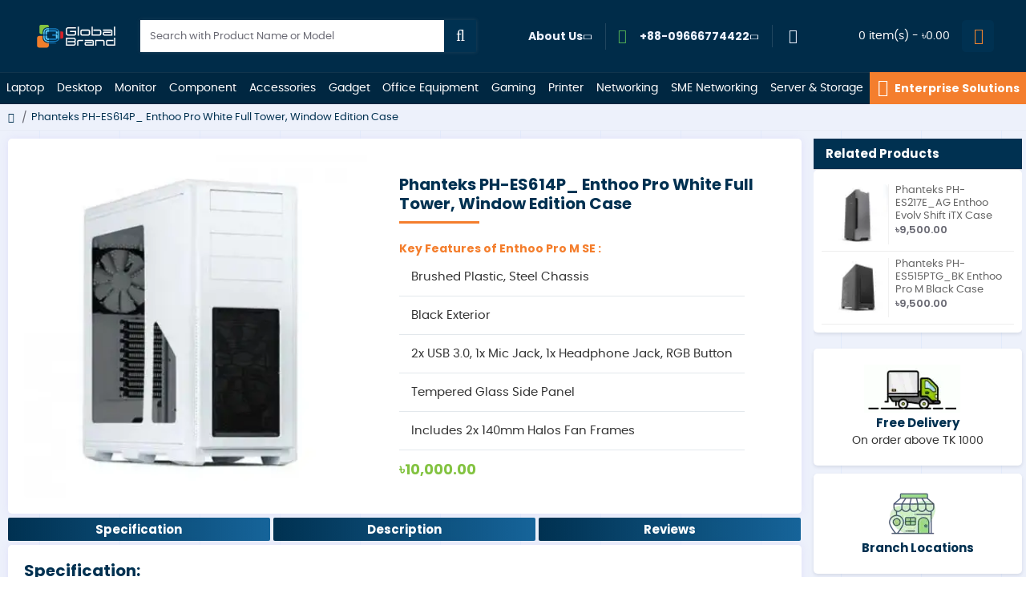

--- FILE ---
content_type: text/html; charset=utf-8
request_url: https://www.globalbrand.com.bd/phanteks-enthoo-pro-white-full-tower-window-edition-case
body_size: 121692
content:
<!DOCTYPE html>
<html dir="ltr" lang="en" class="desktop mac chrome chrome131 webkit oc30 is-guest route-product-product product-2103 store-0 skin-1 desktop-header-active mobile-sticky no-language no-wishlist no-compare layout-2 one-column column-right" data-jb="14218c54" data-jv="3.1.8" data-ov="3.0.3.8">
<head typeof="og:website">
<meta charset="UTF-8" />
<meta name="viewport" content="width=device-width, initial-scale=1.0">
<meta http-equiv="X-UA-Compatible" content="IE=edge">
<title>Phanteks Enthoo Pro White Window Edition Black Full Tower Case</title>
<base href="https://www.globalbrand.com.bd/" />
<link rel="preload" href="catalog/view/theme/journal3/icons/fonts/icomoon.woff2?v1" as="font" type="font/woff2" crossorigin>
<link rel="preconnect" href="https://fonts.googleapis.com/" crossorigin>
<link rel="preconnect" href="https://fonts.gstatic.com/" crossorigin>
  
 

<meta name="description" content="Global Brand is the authorized dealer of Phanteks in Bangladesh. Buy 100% Genuine Enthoo Pro white From us with the best after-sale service" />
<meta property="fb:app_id" content=""/>
<meta property="og:type" content="product"/>
<meta property="og:title" content="Phanteks PH-ES614P_ Enthoo Pro White Full Tower, Window Edition Case"/>
<meta property="og:brand" content="Phanteks "/>
<meta property="product:availability" content="Out Of Stock"/>
<meta property="product:condition" content="New"/>
<meta property="og:price:amount" content="10000.00"/>
<meta property="product:price:currency" content="BDT"/>
<meta property="product:retailer_item_id" content=" Enthoo Pro M SE "/>
<meta property="og:url" content="https://www.globalbrand.com.bd/phanteks-enthoo-pro-white-full-tower-window-edition-case"/>
<meta property="og:image" content="https://o1p6rxnc0f.tenbytecdn.com/image/cache/catalog/Phanteks%20Case/Capture-1200x630h.jpg"/>
<meta property="og:image:width" content="1200"/>
<meta property="og:image:height" content="630"/>
<meta property="og:description" content=""/>
<meta name="twitter:card" content="summary"/>
<meta name="twitter:site" content="@gbpl_bd"/>
<meta name="twitter:title" content="Phanteks PH-ES614P_ Enthoo Pro White Full Tower, Window Edition Case"/>
<meta name="twitter:image" content="https://o1p6rxnc0f.tenbytecdn.com/image/cache/catalog/Phanteks%20Case/Capture-200x200h.jpg"/>
<meta name="twitter:image:width" content="200"/>
<meta name="twitter:image:height" content="200"/>
<meta name="twitter:description" content=""/>
<script>window['Journal'] = {"isPopup":false,"isPhone":false,"isTablet":false,"isDesktop":true,"filterScrollTop":true,"filterUrlValuesSeparator":",","globalPageColumnLeftTabletStatus":false,"globalPageColumnRightTabletStatus":false,"scrollTop":true,"scrollToTop":true,"notificationHideAfter":"2000","mobileHeaderOn":"tablet","subcategoriesCarouselStyleSpeed":"400","subcategoriesCarouselStyleAutoPlay":true,"subcategoriesCarouselStylePauseOnHover":false,"subcategoriesCarouselStyleDelay":"4000","subcategoriesCarouselStyleLoop":true,"productPageStyleImageCarouselStyleSpeed":"500","productPageStyleImageCarouselStyleAutoPlay":true,"productPageStyleImageCarouselStylePauseOnHover":true,"productPageStyleImageCarouselStyleDelay":"2500","productPageStyleImageCarouselStyleLoop":true,"productPageStyleCloudZoomStatus":true,"productPageStyleCloudZoomPosition":"standard","productPageStyleAdditionalImagesCarousel":true,"productPageStyleAdditionalImagesCarouselStyleSpeed":"500","productPageStyleAdditionalImagesCarouselStyleAutoPlay":true,"productPageStyleAdditionalImagesCarouselStylePauseOnHover":true,"productPageStyleAdditionalImagesCarouselStyleDelay":"2500","productPageStyleAdditionalImagesCarouselStyleLoop":true,"productPageStyleAdditionalImagesHeightAdjustment":"","productPageStyleProductStockUpdate":false,"productPageStylePriceUpdate":true,"productPageStyleOptionsSelect":"none","infiniteScrollStatus":true,"infiniteScrollOffset":"1","infiniteScrollLoadPrev":"View Previous Products","infiniteScrollLoadNext":"View More Products","infiniteScrollLoading":"Loading...","infiniteScrollNoneLeft":"You have reached the end of the list.","checkoutUrl":"https:\/\/www.globalbrand.com.bd\/index.php?route=checkout\/checkout","headerHeight":"90","headerCompactHeight":"50","mobileMenuOn":"","searchStyleSearchAutoSuggestStatus":true,"searchStyleSearchAutoSuggestDescription":false,"searchStyleSearchAutoSuggestSubCategories":false,"headerMiniSearchDisplay":"default","stickyStatus":true,"stickyFullHomePadding":false,"stickyFullwidth":true,"stickyAt":"400","stickyHeight":"","headerTopBarHeight":"35","topBarStatus":false,"headerType":"classic","headerMobileHeight":"65","headerMobileStickyStatus":true,"headerMobileTopBarVisibility":false,"headerMobileTopBarHeight":"30","columnsCount":1};</script>
<script>
if(window.NodeList&&!NodeList.prototype.forEach){NodeList.prototype.forEach=Array.prototype.forEach;}
(function(){if(Journal['isPhone']){return;}
var wrappers=['search','cart','cart-content','logo','language','currency'];var documentClassList=document.documentElement.classList;function extractClassList(){return['desktop','tablet','phone','desktop-header-active','mobile-header-active','mobile-menu-active'].filter(function(cls){return documentClassList.contains(cls);});}
function mqr(mqls,listener){Object.keys(mqls).forEach(function(k){mqls[k].addListener(listener);});listener();}
function mobileMenu(){console.warn('mobile menu!');var element=document.querySelector('#main-menu');var wrapper=document.querySelector('.mobile-main-menu-wrapper');if(element&&wrapper){wrapper.appendChild(element);}
var main_menu=document.querySelector('.main-menu');if(main_menu){main_menu.classList.add('accordion-menu');}
document.querySelectorAll('.main-menu .dropdown-toggle').forEach(function(element){element.classList.remove('dropdown-toggle');element.classList.add('collapse-toggle');element.removeAttribute('data-toggle');});document.querySelectorAll('.main-menu .dropdown-menu').forEach(function(element){element.classList.remove('dropdown-menu');element.classList.remove('j-dropdown');element.classList.add('collapse');});}
function desktopMenu(){console.warn('desktop menu!');var element=document.querySelector('#main-menu');var wrapper=document.querySelector('.desktop-main-menu-wrapper');if(element&&wrapper){wrapper.insertBefore(element,document.querySelector('#main-menu-2'));}
var main_menu=document.querySelector('.main-menu');if(main_menu){main_menu.classList.remove('accordion-menu');}
document.querySelectorAll('.main-menu .collapse-toggle').forEach(function(element){element.classList.add('dropdown-toggle');element.classList.remove('collapse-toggle');element.setAttribute('data-toggle','dropdown');});document.querySelectorAll('.main-menu .collapse').forEach(function(element){element.classList.add('dropdown-menu');element.classList.add('j-dropdown');element.classList.remove('collapse');});document.body.classList.remove('mobile-wrapper-open');}
function mobileHeader(){console.warn('mobile header!');Object.keys(wrappers).forEach(function(k){var element=document.querySelector('#'+wrappers[k]);var wrapper=document.querySelector('.mobile-'+wrappers[k]+'-wrapper');if(element&&wrapper){wrapper.appendChild(element);}
if(wrappers[k]==='cart-content'){if(element){element.classList.remove('j-dropdown');element.classList.remove('dropdown-menu');}}});var search=document.querySelector('#search');var cart=document.querySelector('#cart');if(search&&(Journal['searchStyle']==='full')){search.classList.remove('full-search');search.classList.add('mini-search');}
if(cart&&(Journal['cartStyle']==='full')){cart.classList.remove('full-cart');cart.classList.add('mini-cart')}}
function desktopHeader(){console.warn('desktop header!');Object.keys(wrappers).forEach(function(k){var element=document.querySelector('#'+wrappers[k]);var wrapper=document.querySelector('.desktop-'+wrappers[k]+'-wrapper');if(wrappers[k]==='cart-content'){if(element){element.classList.add('j-dropdown');element.classList.add('dropdown-menu');document.querySelector('#cart').appendChild(element);}}else{if(element&&wrapper){wrapper.appendChild(element);}}});var search=document.querySelector('#search');var cart=document.querySelector('#cart');if(search&&(Journal['searchStyle']==='full')){search.classList.remove('mini-search');search.classList.add('full-search');}
if(cart&&(Journal['cartStyle']==='full')){cart.classList.remove('mini-cart');cart.classList.add('full-cart');}
documentClassList.remove('mobile-cart-content-container-open');documentClassList.remove('mobile-main-menu-container-open');documentClassList.remove('mobile-overlay');}
function moveElements(classList){if(classList.includes('mobile-header-active')){mobileHeader();mobileMenu();}else if(classList.includes('mobile-menu-active')){desktopHeader();mobileMenu();}else{desktopHeader();desktopMenu();}}
var mqls={phone:window.matchMedia('(max-width: 768px)'),tablet:window.matchMedia('(max-width: 1024px)'),menu:window.matchMedia('(max-width: '+Journal['mobileMenuOn']+'px)')};mqr(mqls,function(){var oldClassList=extractClassList();if(Journal['isDesktop']){if(mqls.phone.matches){documentClassList.remove('desktop');documentClassList.remove('tablet');documentClassList.add('mobile');documentClassList.add('phone');}else if(mqls.tablet.matches){documentClassList.remove('desktop');documentClassList.remove('phone');documentClassList.add('mobile');documentClassList.add('tablet');}else{documentClassList.remove('mobile');documentClassList.remove('phone');documentClassList.remove('tablet');documentClassList.add('desktop');}
if(documentClassList.contains('phone')||(documentClassList.contains('tablet')&&Journal['mobileHeaderOn']==='tablet')){documentClassList.remove('desktop-header-active');documentClassList.add('mobile-header-active');}else{documentClassList.remove('mobile-header-active');documentClassList.add('desktop-header-active');}}
if(documentClassList.contains('desktop-header-active')&&mqls.menu.matches){documentClassList.add('mobile-menu-active');}else{documentClassList.remove('mobile-menu-active');}
var newClassList=extractClassList();if(oldClassList.join(' ')!==newClassList.join(' ')){if(documentClassList.contains('safari')&&!documentClassList.contains('ipad')&&navigator.maxTouchPoints&&navigator.maxTouchPoints>2){window.fetch('index.php?route=journal3/journal3/device_detect',{method:'POST',body:'device=ipad',headers:{'Content-Type':'application/x-www-form-urlencoded'}}).then(function(data){return data.json();}).then(function(data){if(data.response.reload){window.location.reload();}});}
if(document.readyState==='loading'){document.addEventListener('DOMContentLoaded',function(){moveElements(newClassList);});}else{moveElements(newClassList);}}});})();(function(){var cookies={};var style=document.createElement('style');var documentClassList=document.documentElement.classList;document.head.appendChild(style);document.cookie.split('; ').forEach(function(c){var cc=c.split('=');cookies[cc[0]]=cc[1];});if(Journal['popup']){for(var i in Journal['popup']){if(!cookies['p-'+Journal['popup'][i]['c']]){documentClassList.add('popup-open');documentClassList.add('popup-center');break;}}}
if(Journal['notification']){for(var i in Journal['notification']){if(cookies['n-'+Journal['notification'][i]['c']]){style.sheet.insertRule('.module-notification-'+Journal['notification'][i]['m']+'{ display:none }');}}}
if(Journal['headerNotice']){for(var i in Journal['headerNotice']){if(cookies['hn-'+Journal['headerNotice'][i]['c']]){style.sheet.insertRule('.module-header_notice-'+Journal['headerNotice'][i]['m']+'{ display:none }');}}}
if(Journal['layoutNotice']){for(var i in Journal['layoutNotice']){if(cookies['ln-'+Journal['layoutNotice'][i]['c']]){style.sheet.insertRule('.module-layout_notice-'+Journal['layoutNotice'][i]['m']+'{ display:none }');}}}})();</script>
<script>WebFontConfig = { google: { families: ["Poppins:700,400,600:latin-ext&display=block"] } };</script>
<script src="https://ajax.googleapis.com/ajax/libs/webfont/1.6.26/webfont.js" async></script>
<style>html{font-family:sans-serif;-webkit-text-size-adjust:100%;-ms-text-size-adjust:100%}body{margin:0}article,aside,details,figcaption,figure,footer,header,hgroup,main,menu,nav,section,summary{display:block}audio,canvas,progress,video{display:inline-block;vertical-align:baseline}audio:not([controls]){display:none;height:0}[hidden],template{display:none}a{background-color:transparent}a:active,a:hover{outline:0}abbr[title]{border-bottom:1px dotted}b,strong{font-weight:700}dfn{font-style:italic}h1{margin:.67em 0;font-size:2em}mark{color:#000;background:#ff0}small{font-size:80%}sub,sup{position:relative;font-size:75%;line-height:0;vertical-align:baseline}sup{top:-.5em}sub{bottom:-.25em}img{border:0}svg:not(:root){overflow:hidden}figure{margin:1em
40px}hr{height:0;-webkit-box-sizing:content-box;-moz-box-sizing:content-box;box-sizing:content-box}pre{overflow:auto}code,kbd,pre,samp{font-family:monospace,monospace;font-size:1em}button,input,optgroup,select,textarea{margin:0;font:inherit;color:inherit}button{overflow:visible}button,select{text-transform:none}button,html input[type=button],input[type=reset],input[type=submit]{-webkit-appearance:button;cursor:pointer}button[disabled],html input[disabled]{cursor:default}button::-moz-focus-inner,input::-moz-focus-inner{padding:0;border:0}input{line-height:normal}input[type=checkbox],input[type=radio]{-webkit-box-sizing:border-box;-moz-box-sizing:border-box;box-sizing:border-box;padding:0}input[type=number]::-webkit-inner-spin-button,input[type=number]::-webkit-outer-spin-button{height:auto}input[type=search]{-webkit-box-sizing:content-box;-moz-box-sizing:content-box;box-sizing:content-box;-webkit-appearance:textfield}input[type=search]::-webkit-search-cancel-button,input[type=search]::-webkit-search-decoration{-webkit-appearance:none}fieldset{padding:.35em .625em .75em;margin:0
2px;border:1px
solid silver}legend{padding:0;border:0}textarea{overflow:auto}optgroup{font-weight:700}table{border-spacing:0;border-collapse:collapse}td,th{padding:0}@media
print{*,:after,:before{color:#000!important;text-shadow:none!important;background:0 0!important;-webkit-box-shadow:none!important;box-shadow:none!important}a,a:visited{text-decoration:underline}a[href]:after{content:" (" attr(href) ")"}abbr[title]:after{content:" (" attr(title) ")"}a[href^="javascript:"]:after,a[href^="#"]:after{content:""}blockquote,pre{border:1px
solid #999;page-break-inside:avoid}thead{display:table-header-group}img,tr{page-break-inside:avoid}img{max-width:100%!important}h2,h3,p{orphans:3;widows:3}h2,h3{page-break-after:avoid}.navbar{display:none}.btn>.caret,.dropup>.btn>.caret{border-top-color:#000!important}.label{border:1px
solid #000}.table{border-collapse:collapse!important}.table td,.table
th{background-color:#fff!important}.table-bordered td,.table-bordered
th{border:1px
solid #ddd!important}}@font-face{font-family:'Glyphicons Halflings';src:url(/catalog/view/javascript/bootstrap/fonts/glyphicons-halflings-regular.eot);src:url(/catalog/view/javascript/bootstrap/fonts/glyphicons-halflings-regular.eot?#iefix) format('embedded-opentype'),url(/catalog/view/javascript/bootstrap/fonts/glyphicons-halflings-regular.woff2) format('woff2'),url(/catalog/view/javascript/bootstrap/fonts/glyphicons-halflings-regular.woff) format('woff'),url(/catalog/view/javascript/bootstrap/fonts/glyphicons-halflings-regular.ttf) format('truetype'),url(/catalog/view/javascript/bootstrap/fonts/glyphicons-halflings-regular.svg#glyphicons_halflingsregular) format('svg')}.glyphicon{position:relative;top:1px;display:inline-block;font-family:'Glyphicons Halflings';font-style:normal;font-weight:400;line-height:1;-webkit-font-smoothing:antialiased;-moz-osx-font-smoothing:grayscale}.glyphicon-asterisk:before{content:"\2a"}.glyphicon-plus:before{content:"\2b"}.glyphicon-eur:before,.glyphicon-euro:before{content:"\20ac"}.glyphicon-minus:before{content:"\2212"}.glyphicon-cloud:before{content:"\2601"}.glyphicon-envelope:before{content:"\2709"}.glyphicon-pencil:before{content:"\270f"}.glyphicon-glass:before{content:"\e001"}.glyphicon-music:before{content:"\e002"}.glyphicon-search:before{content:"\e003"}.glyphicon-heart:before{content:"\e005"}.glyphicon-star:before{content:"\e006"}.glyphicon-star-empty:before{content:"\e007"}.glyphicon-user:before{content:"\e008"}.glyphicon-film:before{content:"\e009"}.glyphicon-th-large:before{content:"\e010"}.glyphicon-th:before{content:"\e011"}.glyphicon-th-list:before{content:"\e012"}.glyphicon-ok:before{content:"\e013"}.glyphicon-remove:before{content:"\e014"}.glyphicon-zoom-in:before{content:"\e015"}.glyphicon-zoom-out:before{content:"\e016"}.glyphicon-off:before{content:"\e017"}.glyphicon-signal:before{content:"\e018"}.glyphicon-cog:before{content:"\e019"}.glyphicon-trash:before{content:"\e020"}.glyphicon-home:before{content:"\e021"}.glyphicon-file:before{content:"\e022"}.glyphicon-time:before{content:"\e023"}.glyphicon-road:before{content:"\e024"}.glyphicon-download-alt:before{content:"\e025"}.glyphicon-download:before{content:"\e026"}.glyphicon-upload:before{content:"\e027"}.glyphicon-inbox:before{content:"\e028"}.glyphicon-play-circle:before{content:"\e029"}.glyphicon-repeat:before{content:"\e030"}.glyphicon-refresh:before{content:"\e031"}.glyphicon-list-alt:before{content:"\e032"}.glyphicon-lock:before{content:"\e033"}.glyphicon-flag:before{content:"\e034"}.glyphicon-headphones:before{content:"\e035"}.glyphicon-volume-off:before{content:"\e036"}.glyphicon-volume-down:before{content:"\e037"}.glyphicon-volume-up:before{content:"\e038"}.glyphicon-qrcode:before{content:"\e039"}.glyphicon-barcode:before{content:"\e040"}.glyphicon-tag:before{content:"\e041"}.glyphicon-tags:before{content:"\e042"}.glyphicon-book:before{content:"\e043"}.glyphicon-bookmark:before{content:"\e044"}.glyphicon-print:before{content:"\e045"}.glyphicon-camera:before{content:"\e046"}.glyphicon-font:before{content:"\e047"}.glyphicon-bold:before{content:"\e048"}.glyphicon-italic:before{content:"\e049"}.glyphicon-text-height:before{content:"\e050"}.glyphicon-text-width:before{content:"\e051"}.glyphicon-align-left:before{content:"\e052"}.glyphicon-align-center:before{content:"\e053"}.glyphicon-align-right:before{content:"\e054"}.glyphicon-align-justify:before{content:"\e055"}.glyphicon-list:before{content:"\e056"}.glyphicon-indent-left:before{content:"\e057"}.glyphicon-indent-right:before{content:"\e058"}.glyphicon-facetime-video:before{content:"\e059"}.glyphicon-picture:before{content:"\e060"}.glyphicon-map-marker:before{content:"\e062"}.glyphicon-adjust:before{content:"\e063"}.glyphicon-tint:before{content:"\e064"}.glyphicon-edit:before{content:"\e065"}.glyphicon-share:before{content:"\e066"}.glyphicon-check:before{content:"\e067"}.glyphicon-move:before{content:"\e068"}.glyphicon-step-backward:before{content:"\e069"}.glyphicon-fast-backward:before{content:"\e070"}.glyphicon-backward:before{content:"\e071"}.glyphicon-play:before{content:"\e072"}.glyphicon-pause:before{content:"\e073"}.glyphicon-stop:before{content:"\e074"}.glyphicon-forward:before{content:"\e075"}.glyphicon-fast-forward:before{content:"\e076"}.glyphicon-step-forward:before{content:"\e077"}.glyphicon-eject:before{content:"\e078"}.glyphicon-chevron-left:before{content:"\e079"}.glyphicon-chevron-right:before{content:"\e080"}.glyphicon-plus-sign:before{content:"\e081"}.glyphicon-minus-sign:before{content:"\e082"}.glyphicon-remove-sign:before{content:"\e083"}.glyphicon-ok-sign:before{content:"\e084"}.glyphicon-question-sign:before{content:"\e085"}.glyphicon-info-sign:before{content:"\e086"}.glyphicon-screenshot:before{content:"\e087"}.glyphicon-remove-circle:before{content:"\e088"}.glyphicon-ok-circle:before{content:"\e089"}.glyphicon-ban-circle:before{content:"\e090"}.glyphicon-arrow-left:before{content:"\e091"}.glyphicon-arrow-right:before{content:"\e092"}.glyphicon-arrow-up:before{content:"\e093"}.glyphicon-arrow-down:before{content:"\e094"}.glyphicon-share-alt:before{content:"\e095"}.glyphicon-resize-full:before{content:"\e096"}.glyphicon-resize-small:before{content:"\e097"}.glyphicon-exclamation-sign:before{content:"\e101"}.glyphicon-gift:before{content:"\e102"}.glyphicon-leaf:before{content:"\e103"}.glyphicon-fire:before{content:"\e104"}.glyphicon-eye-open:before{content:"\e105"}.glyphicon-eye-close:before{content:"\e106"}.glyphicon-warning-sign:before{content:"\e107"}.glyphicon-plane:before{content:"\e108"}.glyphicon-calendar:before{content:"\e109"}.glyphicon-random:before{content:"\e110"}.glyphicon-comment:before{content:"\e111"}.glyphicon-magnet:before{content:"\e112"}.glyphicon-chevron-up:before{content:"\e113"}.glyphicon-chevron-down:before{content:"\e114"}.glyphicon-retweet:before{content:"\e115"}.glyphicon-shopping-cart:before{content:"\e116"}.glyphicon-folder-close:before{content:"\e117"}.glyphicon-folder-open:before{content:"\e118"}.glyphicon-resize-vertical:before{content:"\e119"}.glyphicon-resize-horizontal:before{content:"\e120"}.glyphicon-hdd:before{content:"\e121"}.glyphicon-bullhorn:before{content:"\e122"}.glyphicon-bell:before{content:"\e123"}.glyphicon-certificate:before{content:"\e124"}.glyphicon-thumbs-up:before{content:"\e125"}.glyphicon-thumbs-down:before{content:"\e126"}.glyphicon-hand-right:before{content:"\e127"}.glyphicon-hand-left:before{content:"\e128"}.glyphicon-hand-up:before{content:"\e129"}.glyphicon-hand-down:before{content:"\e130"}.glyphicon-circle-arrow-right:before{content:"\e131"}.glyphicon-circle-arrow-left:before{content:"\e132"}.glyphicon-circle-arrow-up:before{content:"\e133"}.glyphicon-circle-arrow-down:before{content:"\e134"}.glyphicon-globe:before{content:"\e135"}.glyphicon-wrench:before{content:"\e136"}.glyphicon-tasks:before{content:"\e137"}.glyphicon-filter:before{content:"\e138"}.glyphicon-briefcase:before{content:"\e139"}.glyphicon-fullscreen:before{content:"\e140"}.glyphicon-dashboard:before{content:"\e141"}.glyphicon-paperclip:before{content:"\e142"}.glyphicon-heart-empty:before{content:"\e143"}.glyphicon-link:before{content:"\e144"}.glyphicon-phone:before{content:"\e145"}.glyphicon-pushpin:before{content:"\e146"}.glyphicon-usd:before{content:"\e148"}.glyphicon-gbp:before{content:"\e149"}.glyphicon-sort:before{content:"\e150"}.glyphicon-sort-by-alphabet:before{content:"\e151"}.glyphicon-sort-by-alphabet-alt:before{content:"\e152"}.glyphicon-sort-by-order:before{content:"\e153"}.glyphicon-sort-by-order-alt:before{content:"\e154"}.glyphicon-sort-by-attributes:before{content:"\e155"}.glyphicon-sort-by-attributes-alt:before{content:"\e156"}.glyphicon-unchecked:before{content:"\e157"}.glyphicon-expand:before{content:"\e158"}.glyphicon-collapse-down:before{content:"\e159"}.glyphicon-collapse-up:before{content:"\e160"}.glyphicon-log-in:before{content:"\e161"}.glyphicon-flash:before{content:"\e162"}.glyphicon-log-out:before{content:"\e163"}.glyphicon-new-window:before{content:"\e164"}.glyphicon-record:before{content:"\e165"}.glyphicon-save:before{content:"\e166"}.glyphicon-open:before{content:"\e167"}.glyphicon-saved:before{content:"\e168"}.glyphicon-import:before{content:"\e169"}.glyphicon-export:before{content:"\e170"}.glyphicon-send:before{content:"\e171"}.glyphicon-floppy-disk:before{content:"\e172"}.glyphicon-floppy-saved:before{content:"\e173"}.glyphicon-floppy-remove:before{content:"\e174"}.glyphicon-floppy-save:before{content:"\e175"}.glyphicon-floppy-open:before{content:"\e176"}.glyphicon-credit-card:before{content:"\e177"}.glyphicon-transfer:before{content:"\e178"}.glyphicon-cutlery:before{content:"\e179"}.glyphicon-header:before{content:"\e180"}.glyphicon-compressed:before{content:"\e181"}.glyphicon-earphone:before{content:"\e182"}.glyphicon-phone-alt:before{content:"\e183"}.glyphicon-tower:before{content:"\e184"}.glyphicon-stats:before{content:"\e185"}.glyphicon-sd-video:before{content:"\e186"}.glyphicon-hd-video:before{content:"\e187"}.glyphicon-subtitles:before{content:"\e188"}.glyphicon-sound-stereo:before{content:"\e189"}.glyphicon-sound-dolby:before{content:"\e190"}.glyphicon-sound-5-1:before{content:"\e191"}.glyphicon-sound-6-1:before{content:"\e192"}.glyphicon-sound-7-1:before{content:"\e193"}.glyphicon-copyright-mark:before{content:"\e194"}.glyphicon-registration-mark:before{content:"\e195"}.glyphicon-cloud-download:before{content:"\e197"}.glyphicon-cloud-upload:before{content:"\e198"}.glyphicon-tree-conifer:before{content:"\e199"}.glyphicon-tree-deciduous:before{content:"\e200"}.glyphicon-cd:before{content:"\e201"}.glyphicon-save-file:before{content:"\e202"}.glyphicon-open-file:before{content:"\e203"}.glyphicon-level-up:before{content:"\e204"}.glyphicon-copy:before{content:"\e205"}.glyphicon-paste:before{content:"\e206"}.glyphicon-alert:before{content:"\e209"}.glyphicon-equalizer:before{content:"\e210"}.glyphicon-king:before{content:"\e211"}.glyphicon-queen:before{content:"\e212"}.glyphicon-pawn:before{content:"\e213"}.glyphicon-bishop:before{content:"\e214"}.glyphicon-knight:before{content:"\e215"}.glyphicon-baby-formula:before{content:"\e216"}.glyphicon-tent:before{content:"\26fa"}.glyphicon-blackboard:before{content:"\e218"}.glyphicon-bed:before{content:"\e219"}.glyphicon-apple:before{content:"\f8ff"}.glyphicon-erase:before{content:"\e221"}.glyphicon-hourglass:before{content:"\231b"}.glyphicon-lamp:before{content:"\e223"}.glyphicon-duplicate:before{content:"\e224"}.glyphicon-piggy-bank:before{content:"\e225"}.glyphicon-scissors:before{content:"\e226"}.glyphicon-bitcoin:before{content:"\e227"}.glyphicon-btc:before{content:"\e227"}.glyphicon-xbt:before{content:"\e227"}.glyphicon-yen:before{content:"\00a5"}.glyphicon-jpy:before{content:"\00a5"}.glyphicon-ruble:before{content:"\20bd"}.glyphicon-rub:before{content:"\20bd"}.glyphicon-scale:before{content:"\e230"}.glyphicon-ice-lolly:before{content:"\e231"}.glyphicon-ice-lolly-tasted:before{content:"\e232"}.glyphicon-education:before{content:"\e233"}.glyphicon-option-horizontal:before{content:"\e234"}.glyphicon-option-vertical:before{content:"\e235"}.glyphicon-menu-hamburger:before{content:"\e236"}.glyphicon-modal-window:before{content:"\e237"}.glyphicon-oil:before{content:"\e238"}.glyphicon-grain:before{content:"\e239"}.glyphicon-sunglasses:before{content:"\e240"}.glyphicon-text-size:before{content:"\e241"}.glyphicon-text-color:before{content:"\e242"}.glyphicon-text-background:before{content:"\e243"}.glyphicon-object-align-top:before{content:"\e244"}.glyphicon-object-align-bottom:before{content:"\e245"}.glyphicon-object-align-horizontal:before{content:"\e246"}.glyphicon-object-align-left:before{content:"\e247"}.glyphicon-object-align-vertical:before{content:"\e248"}.glyphicon-object-align-right:before{content:"\e249"}.glyphicon-triangle-right:before{content:"\e250"}.glyphicon-triangle-left:before{content:"\e251"}.glyphicon-triangle-bottom:before{content:"\e252"}.glyphicon-triangle-top:before{content:"\e253"}.glyphicon-console:before{content:"\e254"}.glyphicon-superscript:before{content:"\e255"}.glyphicon-subscript:before{content:"\e256"}.glyphicon-menu-left:before{content:"\e257"}.glyphicon-menu-right:before{content:"\e258"}.glyphicon-menu-down:before{content:"\e259"}.glyphicon-menu-up:before{content:"\e260"}*{-webkit-box-sizing:border-box;-moz-box-sizing:border-box;box-sizing:border-box}:after,:before{-webkit-box-sizing:border-box;-moz-box-sizing:border-box;box-sizing:border-box}html{font-size:10px;-webkit-tap-highlight-color:rgba(0,0,0,0)}body{font-family:"Helvetica Neue",Helvetica,Arial,sans-serif;font-size:14px;line-height:1.42857143;color:#333;background-color:#fff}button,input,select,textarea{font-family:inherit;font-size:inherit;line-height:inherit}a{color:#337ab7;text-decoration:none}a:focus,a:hover{color:#23527c;text-decoration:underline}a:focus{outline:thin dotted;outline:5px
auto -webkit-focus-ring-color;outline-offset:-2px}figure{margin:0}img{vertical-align:middle}.carousel-inner>.item>a>img,.carousel-inner>.item>img,.img-responsive,.thumbnail a>img,.thumbnail>img{display:block;max-width:100%;height:auto}.img-rounded{border-radius:6px}.img-thumbnail{display:inline-block;max-width:100%;height:auto;padding:4px;line-height:1.42857143;background-color:#fff;border:1px
solid #ddd;border-radius:4px;-webkit-transition:all .2s ease-in-out;-o-transition:all .2s ease-in-out;transition:all .2s ease-in-out}.img-circle{border-radius:50%}hr{margin-top:20px;margin-bottom:20px;border:0;border-top:1px solid #eee}.sr-only{position:absolute;width:1px;height:1px;padding:0;margin:-1px;overflow:hidden;clip:rect(0,0,0,0);border:0}.sr-only-focusable:active,.sr-only-focusable:focus{position:static;width:auto;height:auto;margin:0;overflow:visible;clip:auto}[role=button]{cursor:pointer}.h1,.h2,.h3,.h4,.h5,.h6,h1,h2,h3,h4,h5,h6{font-family:inherit;font-weight:500;line-height:1.1;color:inherit}.h1 .small,.h1 small,.h2 .small,.h2 small,.h3 .small,.h3 small,.h4 .small,.h4 small,.h5 .small,.h5 small,.h6 .small,.h6 small,h1 .small,h1 small,h2 .small,h2 small,h3 .small,h3 small,h4 .small,h4 small,h5 .small,h5 small,h6 .small,h6
small{font-weight:400;line-height:1;color:#777}.h1,.h2,.h3,h1,h2,h3{margin-top:20px;margin-bottom:10px}.h1 .small,.h1 small,.h2 .small,.h2 small,.h3 .small,.h3 small,h1 .small,h1 small,h2 .small,h2 small,h3 .small,h3
small{font-size:65%}.h4,.h5,.h6,h4,h5,h6{margin-top:10px;margin-bottom:10px}.h4 .small,.h4 small,.h5 .small,.h5 small,.h6 .small,.h6 small,h4 .small,h4 small,h5 .small,h5 small,h6 .small,h6
small{font-size:75%}.h1,h1{font-size:36px}.h2,h2{font-size:30px}.h3,h3{font-size:24px}.h4,h4{font-size:18px}.h5,h5{font-size:14px}.h6,h6{font-size:12px}p{margin:0
0 10px}.lead{margin-bottom:20px;font-size:16px;font-weight:300;line-height:1.4}@media (min-width:768px){.lead{font-size:21px}}.small,small{font-size:85%}.mark,mark{padding:.2em;background-color:#fcf8e3}.text-left{text-align:left}.text-right{text-align:right}.text-center{text-align:center}.text-justify{text-align:justify}.text-nowrap{white-space:nowrap}.text-lowercase{text-transform:lowercase}.text-uppercase{text-transform:uppercase}.text-capitalize{text-transform:capitalize}.text-muted{color:#777}.text-primary{color:#337ab7}a.text-primary:focus,a.text-primary:hover{color:#286090}.text-success{color:#3c763d}a.text-success:focus,a.text-success:hover{color:#2b542c}.text-info{color:#31708f}a.text-info:focus,a.text-info:hover{color:#245269}.text-warning{color:#8a6d3b}a.text-warning:focus,a.text-warning:hover{color:#66512c}.text-danger{color:#a94442}a.text-danger:focus,a.text-danger:hover{color:#843534}.bg-primary{color:#fff;background-color:#337ab7}a.bg-primary:focus,a.bg-primary:hover{background-color:#286090}.bg-success{background-color:#dff0d8}a.bg-success:focus,a.bg-success:hover{background-color:#c1e2b3}.bg-info{background-color:#d9edf7}a.bg-info:focus,a.bg-info:hover{background-color:#afd9ee}.bg-warning{background-color:#fcf8e3}a.bg-warning:focus,a.bg-warning:hover{background-color:#f7ecb5}.bg-danger{background-color:#f2dede}a.bg-danger:focus,a.bg-danger:hover{background-color:#e4b9b9}.page-header{padding-bottom:9px;margin:40px
0 20px;border-bottom:1px solid #eee}ol,ul{margin-top:0;margin-bottom:10px}ol ol,ol ul,ul ol,ul
ul{margin-bottom:0}.list-unstyled{padding-left:0;list-style:none}.list-inline{padding-left:0;margin-left:-5px;list-style:none}.list-inline>li{display:inline-block;padding-right:5px;padding-left:5px}dl{margin-top:0;margin-bottom:20px}dd,dt{line-height:1.42857143}dt{font-weight:700}dd{margin-left:0}@media (min-width:768px){.dl-horizontal
dt{float:left;width:160px;overflow:hidden;clear:left;text-align:right;text-overflow:ellipsis;white-space:nowrap}.dl-horizontal
dd{margin-left:180px}}abbr[data-original-title],abbr[title]{cursor:help;border-bottom:1px dotted #777}.initialism{font-size:90%;text-transform:uppercase}blockquote{padding:10px
20px;margin:0
0 20px;font-size:17.5px;border-left:5px solid #eee}blockquote ol:last-child,blockquote p:last-child,blockquote ul:last-child{margin-bottom:0}blockquote .small,blockquote footer,blockquote
small{display:block;font-size:80%;line-height:1.42857143;color:#777}blockquote .small:before,blockquote footer:before,blockquote small:before{content:'\2014 \00A0'}.blockquote-reverse,blockquote.pull-right{padding-right:15px;padding-left:0;text-align:right;border-right:5px solid #eee;border-left:0}.blockquote-reverse .small:before,.blockquote-reverse footer:before,.blockquote-reverse small:before,blockquote.pull-right .small:before,blockquote.pull-right footer:before,blockquote.pull-right small:before{content:''}.blockquote-reverse .small:after,.blockquote-reverse footer:after,.blockquote-reverse small:after,blockquote.pull-right .small:after,blockquote.pull-right footer:after,blockquote.pull-right small:after{content:'\00A0 \2014'}address{margin-bottom:20px;font-style:normal;line-height:1.42857143}code,kbd,pre,samp{font-family:Menlo,Monaco,Consolas,"Courier New",monospace}code{padding:2px
4px;font-size:90%;color:#c7254e;background-color:#f9f2f4;border-radius:4px}kbd{padding:2px
4px;font-size:90%;color:#fff;background-color:#333;border-radius:3px;-webkit-box-shadow:inset 0 -1px 0 rgba(0,0,0,.25);box-shadow:inset 0 -1px 0 rgba(0,0,0,.25)}kbd
kbd{padding:0;font-size:100%;font-weight:700;-webkit-box-shadow:none;box-shadow:none}pre{display:block;padding:9.5px;margin:0
0 10px;font-size:13px;line-height:1.42857143;color:#333;word-break:break-all;word-wrap:break-word;background-color:#f5f5f5;border:1px
solid #ccc;border-radius:4px}pre
code{padding:0;font-size:inherit;color:inherit;white-space:pre-wrap;background-color:transparent;border-radius:0}.pre-scrollable{max-height:340px;overflow-y:scroll}.container{padding-right:15px;padding-left:15px;margin-right:auto;margin-left:auto}@media (min-width:768px){.container{width:750px}}@media (min-width:992px){.container{width:970px}}@media (min-width:1200px){.container{width:1170px}}.container-fluid{padding-right:15px;padding-left:15px;margin-right:auto;margin-left:auto}.row{margin-right:-15px;margin-left:-15px}.col-lg-1,.col-lg-10,.col-lg-11,.col-lg-12,.col-lg-2,.col-lg-3,.col-lg-4,.col-lg-5,.col-lg-6,.col-lg-7,.col-lg-8,.col-lg-9,.col-md-1,.col-md-10,.col-md-11,.col-md-12,.col-md-2,.col-md-3,.col-md-4,.col-md-5,.col-md-6,.col-md-7,.col-md-8,.col-md-9,.col-sm-1,.col-sm-10,.col-sm-11,.col-sm-12,.col-sm-2,.col-sm-3,.col-sm-4,.col-sm-5,.col-sm-6,.col-sm-7,.col-sm-8,.col-sm-9,.col-xs-1,.col-xs-10,.col-xs-11,.col-xs-12,.col-xs-2,.col-xs-3,.col-xs-4,.col-xs-5,.col-xs-6,.col-xs-7,.col-xs-8,.col-xs-9{position:relative;min-height:1px;padding-right:15px;padding-left:15px}.col-xs-1,.col-xs-10,.col-xs-11,.col-xs-12,.col-xs-2,.col-xs-3,.col-xs-4,.col-xs-5,.col-xs-6,.col-xs-7,.col-xs-8,.col-xs-9{float:left}.col-xs-12{width:100%}.col-xs-11{width:91.66666667%}.col-xs-10{width:83.33333333%}.col-xs-9{width:75%}.col-xs-8{width:66.66666667%}.col-xs-7{width:58.33333333%}.col-xs-6{width:50%}.col-xs-5{width:41.66666667%}.col-xs-4{width:33.33333333%}.col-xs-3{width:25%}.col-xs-2{width:16.66666667%}.col-xs-1{width:8.33333333%}.col-xs-pull-12{right:100%}.col-xs-pull-11{right:91.66666667%}.col-xs-pull-10{right:83.33333333%}.col-xs-pull-9{right:75%}.col-xs-pull-8{right:66.66666667%}.col-xs-pull-7{right:58.33333333%}.col-xs-pull-6{right:50%}.col-xs-pull-5{right:41.66666667%}.col-xs-pull-4{right:33.33333333%}.col-xs-pull-3{right:25%}.col-xs-pull-2{right:16.66666667%}.col-xs-pull-1{right:8.33333333%}.col-xs-pull-0{right:auto}.col-xs-push-12{left:100%}.col-xs-push-11{left:91.66666667%}.col-xs-push-10{left:83.33333333%}.col-xs-push-9{left:75%}.col-xs-push-8{left:66.66666667%}.col-xs-push-7{left:58.33333333%}.col-xs-push-6{left:50%}.col-xs-push-5{left:41.66666667%}.col-xs-push-4{left:33.33333333%}.col-xs-push-3{left:25%}.col-xs-push-2{left:16.66666667%}.col-xs-push-1{left:8.33333333%}.col-xs-push-0{left:auto}.col-xs-offset-12{margin-left:100%}.col-xs-offset-11{margin-left:91.66666667%}.col-xs-offset-10{margin-left:83.33333333%}.col-xs-offset-9{margin-left:75%}.col-xs-offset-8{margin-left:66.66666667%}.col-xs-offset-7{margin-left:58.33333333%}.col-xs-offset-6{margin-left:50%}.col-xs-offset-5{margin-left:41.66666667%}.col-xs-offset-4{margin-left:33.33333333%}.col-xs-offset-3{margin-left:25%}.col-xs-offset-2{margin-left:16.66666667%}.col-xs-offset-1{margin-left:8.33333333%}.col-xs-offset-0{margin-left:0}@media (min-width:768px){.col-sm-1,.col-sm-10,.col-sm-11,.col-sm-12,.col-sm-2,.col-sm-3,.col-sm-4,.col-sm-5,.col-sm-6,.col-sm-7,.col-sm-8,.col-sm-9{float:left}.col-sm-12{width:100%}.col-sm-11{width:91.66666667%}.col-sm-10{width:83.33333333%}.col-sm-9{width:75%}.col-sm-8{width:66.66666667%}.col-sm-7{width:58.33333333%}.col-sm-6{width:50%}.col-sm-5{width:41.66666667%}.col-sm-4{width:33.33333333%}.col-sm-3{width:25%}.col-sm-2{width:16.66666667%}.col-sm-1{width:8.33333333%}.col-sm-pull-12{right:100%}.col-sm-pull-11{right:91.66666667%}.col-sm-pull-10{right:83.33333333%}.col-sm-pull-9{right:75%}.col-sm-pull-8{right:66.66666667%}.col-sm-pull-7{right:58.33333333%}.col-sm-pull-6{right:50%}.col-sm-pull-5{right:41.66666667%}.col-sm-pull-4{right:33.33333333%}.col-sm-pull-3{right:25%}.col-sm-pull-2{right:16.66666667%}.col-sm-pull-1{right:8.33333333%}.col-sm-pull-0{right:auto}.col-sm-push-12{left:100%}.col-sm-push-11{left:91.66666667%}.col-sm-push-10{left:83.33333333%}.col-sm-push-9{left:75%}.col-sm-push-8{left:66.66666667%}.col-sm-push-7{left:58.33333333%}.col-sm-push-6{left:50%}.col-sm-push-5{left:41.66666667%}.col-sm-push-4{left:33.33333333%}.col-sm-push-3{left:25%}.col-sm-push-2{left:16.66666667%}.col-sm-push-1{left:8.33333333%}.col-sm-push-0{left:auto}.col-sm-offset-12{margin-left:100%}.col-sm-offset-11{margin-left:91.66666667%}.col-sm-offset-10{margin-left:83.33333333%}.col-sm-offset-9{margin-left:75%}.col-sm-offset-8{margin-left:66.66666667%}.col-sm-offset-7{margin-left:58.33333333%}.col-sm-offset-6{margin-left:50%}.col-sm-offset-5{margin-left:41.66666667%}.col-sm-offset-4{margin-left:33.33333333%}.col-sm-offset-3{margin-left:25%}.col-sm-offset-2{margin-left:16.66666667%}.col-sm-offset-1{margin-left:8.33333333%}.col-sm-offset-0{margin-left:0}}@media (min-width:992px){.col-md-1,.col-md-10,.col-md-11,.col-md-12,.col-md-2,.col-md-3,.col-md-4,.col-md-5,.col-md-6,.col-md-7,.col-md-8,.col-md-9{float:left}.col-md-12{width:100%}.col-md-11{width:91.66666667%}.col-md-10{width:83.33333333%}.col-md-9{width:75%}.col-md-8{width:66.66666667%}.col-md-7{width:58.33333333%}.col-md-6{width:50%}.col-md-5{width:41.66666667%}.col-md-4{width:33.33333333%}.col-md-3{width:25%}.col-md-2{width:16.66666667%}.col-md-1{width:8.33333333%}.col-md-pull-12{right:100%}.col-md-pull-11{right:91.66666667%}.col-md-pull-10{right:83.33333333%}.col-md-pull-9{right:75%}.col-md-pull-8{right:66.66666667%}.col-md-pull-7{right:58.33333333%}.col-md-pull-6{right:50%}.col-md-pull-5{right:41.66666667%}.col-md-pull-4{right:33.33333333%}.col-md-pull-3{right:25%}.col-md-pull-2{right:16.66666667%}.col-md-pull-1{right:8.33333333%}.col-md-pull-0{right:auto}.col-md-push-12{left:100%}.col-md-push-11{left:91.66666667%}.col-md-push-10{left:83.33333333%}.col-md-push-9{left:75%}.col-md-push-8{left:66.66666667%}.col-md-push-7{left:58.33333333%}.col-md-push-6{left:50%}.col-md-push-5{left:41.66666667%}.col-md-push-4{left:33.33333333%}.col-md-push-3{left:25%}.col-md-push-2{left:16.66666667%}.col-md-push-1{left:8.33333333%}.col-md-push-0{left:auto}.col-md-offset-12{margin-left:100%}.col-md-offset-11{margin-left:91.66666667%}.col-md-offset-10{margin-left:83.33333333%}.col-md-offset-9{margin-left:75%}.col-md-offset-8{margin-left:66.66666667%}.col-md-offset-7{margin-left:58.33333333%}.col-md-offset-6{margin-left:50%}.col-md-offset-5{margin-left:41.66666667%}.col-md-offset-4{margin-left:33.33333333%}.col-md-offset-3{margin-left:25%}.col-md-offset-2{margin-left:16.66666667%}.col-md-offset-1{margin-left:8.33333333%}.col-md-offset-0{margin-left:0}}@media (min-width:1200px){.col-lg-1,.col-lg-10,.col-lg-11,.col-lg-12,.col-lg-2,.col-lg-3,.col-lg-4,.col-lg-5,.col-lg-6,.col-lg-7,.col-lg-8,.col-lg-9{float:left}.col-lg-12{width:100%}.col-lg-11{width:91.66666667%}.col-lg-10{width:83.33333333%}.col-lg-9{width:75%}.col-lg-8{width:66.66666667%}.col-lg-7{width:58.33333333%}.col-lg-6{width:50%}.col-lg-5{width:41.66666667%}.col-lg-4{width:33.33333333%}.col-lg-3{width:25%}.col-lg-2{width:16.66666667%}.col-lg-1{width:8.33333333%}.col-lg-pull-12{right:100%}.col-lg-pull-11{right:91.66666667%}.col-lg-pull-10{right:83.33333333%}.col-lg-pull-9{right:75%}.col-lg-pull-8{right:66.66666667%}.col-lg-pull-7{right:58.33333333%}.col-lg-pull-6{right:50%}.col-lg-pull-5{right:41.66666667%}.col-lg-pull-4{right:33.33333333%}.col-lg-pull-3{right:25%}.col-lg-pull-2{right:16.66666667%}.col-lg-pull-1{right:8.33333333%}.col-lg-pull-0{right:auto}.col-lg-push-12{left:100%}.col-lg-push-11{left:91.66666667%}.col-lg-push-10{left:83.33333333%}.col-lg-push-9{left:75%}.col-lg-push-8{left:66.66666667%}.col-lg-push-7{left:58.33333333%}.col-lg-push-6{left:50%}.col-lg-push-5{left:41.66666667%}.col-lg-push-4{left:33.33333333%}.col-lg-push-3{left:25%}.col-lg-push-2{left:16.66666667%}.col-lg-push-1{left:8.33333333%}.col-lg-push-0{left:auto}.col-lg-offset-12{margin-left:100%}.col-lg-offset-11{margin-left:91.66666667%}.col-lg-offset-10{margin-left:83.33333333%}.col-lg-offset-9{margin-left:75%}.col-lg-offset-8{margin-left:66.66666667%}.col-lg-offset-7{margin-left:58.33333333%}.col-lg-offset-6{margin-left:50%}.col-lg-offset-5{margin-left:41.66666667%}.col-lg-offset-4{margin-left:33.33333333%}.col-lg-offset-3{margin-left:25%}.col-lg-offset-2{margin-left:16.66666667%}.col-lg-offset-1{margin-left:8.33333333%}.col-lg-offset-0{margin-left:0}}table{background-color:transparent}caption{padding-top:8px;padding-bottom:8px;color:#777;text-align:left}th{text-align:left}.table{width:100%;max-width:100%;margin-bottom:20px}.table>tbody>tr>td,.table>tbody>tr>th,.table>tfoot>tr>td,.table>tfoot>tr>th,.table>thead>tr>td,.table>thead>tr>th{padding:8px;line-height:1.42857143;vertical-align:top;border-top:1px solid #ddd}.table>thead>tr>th{vertical-align:bottom;border-bottom:2px solid #ddd}.table>caption+thead>tr:first-child>td,.table>caption+thead>tr:first-child>th,.table>colgroup+thead>tr:first-child>td,.table>colgroup+thead>tr:first-child>th,.table>thead:first-child>tr:first-child>td,.table>thead:first-child>tr:first-child>th{border-top:0}.table>tbody+tbody{border-top:2px solid #ddd}.table
.table{background-color:#fff}.table-condensed>tbody>tr>td,.table-condensed>tbody>tr>th,.table-condensed>tfoot>tr>td,.table-condensed>tfoot>tr>th,.table-condensed>thead>tr>td,.table-condensed>thead>tr>th{padding:5px}.table-bordered{border:1px
solid #ddd}.table-bordered>tbody>tr>td,.table-bordered>tbody>tr>th,.table-bordered>tfoot>tr>td,.table-bordered>tfoot>tr>th,.table-bordered>thead>tr>td,.table-bordered>thead>tr>th{border:1px
solid #ddd}.table-bordered>thead>tr>td,.table-bordered>thead>tr>th{border-bottom-width:2px}.table-striped>tbody>tr:nth-of-type(odd){background-color:#f9f9f9}.table-hover>tbody>tr:hover{background-color:#f5f5f5}table col[class*=col-]{position:static;display:table-column;float:none}table td[class*=col-],table th[class*=col-]{position:static;display:table-cell;float:none}.table>tbody>tr.active>td,.table>tbody>tr.active>th,.table>tbody>tr>td.active,.table>tbody>tr>th.active,.table>tfoot>tr.active>td,.table>tfoot>tr.active>th,.table>tfoot>tr>td.active,.table>tfoot>tr>th.active,.table>thead>tr.active>td,.table>thead>tr.active>th,.table>thead>tr>td.active,.table>thead>tr>th.active{background-color:#f5f5f5}.table-hover>tbody>tr.active:hover>td,.table-hover>tbody>tr.active:hover>th,.table-hover>tbody>tr:hover>.active,.table-hover>tbody>tr>td.active:hover,.table-hover>tbody>tr>th.active:hover{background-color:#e8e8e8}.table>tbody>tr.success>td,.table>tbody>tr.success>th,.table>tbody>tr>td.success,.table>tbody>tr>th.success,.table>tfoot>tr.success>td,.table>tfoot>tr.success>th,.table>tfoot>tr>td.success,.table>tfoot>tr>th.success,.table>thead>tr.success>td,.table>thead>tr.success>th,.table>thead>tr>td.success,.table>thead>tr>th.success{background-color:#dff0d8}.table-hover>tbody>tr.success:hover>td,.table-hover>tbody>tr.success:hover>th,.table-hover>tbody>tr:hover>.success,.table-hover>tbody>tr>td.success:hover,.table-hover>tbody>tr>th.success:hover{background-color:#d0e9c6}.table>tbody>tr.info>td,.table>tbody>tr.info>th,.table>tbody>tr>td.info,.table>tbody>tr>th.info,.table>tfoot>tr.info>td,.table>tfoot>tr.info>th,.table>tfoot>tr>td.info,.table>tfoot>tr>th.info,.table>thead>tr.info>td,.table>thead>tr.info>th,.table>thead>tr>td.info,.table>thead>tr>th.info{background-color:#d9edf7}.table-hover>tbody>tr.info:hover>td,.table-hover>tbody>tr.info:hover>th,.table-hover>tbody>tr:hover>.info,.table-hover>tbody>tr>td.info:hover,.table-hover>tbody>tr>th.info:hover{background-color:#c4e3f3}.table>tbody>tr.warning>td,.table>tbody>tr.warning>th,.table>tbody>tr>td.warning,.table>tbody>tr>th.warning,.table>tfoot>tr.warning>td,.table>tfoot>tr.warning>th,.table>tfoot>tr>td.warning,.table>tfoot>tr>th.warning,.table>thead>tr.warning>td,.table>thead>tr.warning>th,.table>thead>tr>td.warning,.table>thead>tr>th.warning{background-color:#fcf8e3}.table-hover>tbody>tr.warning:hover>td,.table-hover>tbody>tr.warning:hover>th,.table-hover>tbody>tr:hover>.warning,.table-hover>tbody>tr>td.warning:hover,.table-hover>tbody>tr>th.warning:hover{background-color:#faf2cc}.table>tbody>tr.danger>td,.table>tbody>tr.danger>th,.table>tbody>tr>td.danger,.table>tbody>tr>th.danger,.table>tfoot>tr.danger>td,.table>tfoot>tr.danger>th,.table>tfoot>tr>td.danger,.table>tfoot>tr>th.danger,.table>thead>tr.danger>td,.table>thead>tr.danger>th,.table>thead>tr>td.danger,.table>thead>tr>th.danger{background-color:#f2dede}.table-hover>tbody>tr.danger:hover>td,.table-hover>tbody>tr.danger:hover>th,.table-hover>tbody>tr:hover>.danger,.table-hover>tbody>tr>td.danger:hover,.table-hover>tbody>tr>th.danger:hover{background-color:#ebcccc}.table-responsive{min-height:.01%;overflow-x:auto}@media screen and (max-width:767px){.table-responsive{width:100%;margin-bottom:15px;overflow-y:hidden;-ms-overflow-style:-ms-autohiding-scrollbar;border:1px
solid #ddd}.table-responsive>.table{margin-bottom:0}.table-responsive>.table>tbody>tr>td,.table-responsive>.table>tbody>tr>th,.table-responsive>.table>tfoot>tr>td,.table-responsive>.table>tfoot>tr>th,.table-responsive>.table>thead>tr>td,.table-responsive>.table>thead>tr>th{white-space:nowrap}.table-responsive>.table-bordered{border:0}.table-responsive>.table-bordered>tbody>tr>td:first-child,.table-responsive>.table-bordered>tbody>tr>th:first-child,.table-responsive>.table-bordered>tfoot>tr>td:first-child,.table-responsive>.table-bordered>tfoot>tr>th:first-child,.table-responsive>.table-bordered>thead>tr>td:first-child,.table-responsive>.table-bordered>thead>tr>th:first-child{border-left:0}.table-responsive>.table-bordered>tbody>tr>td:last-child,.table-responsive>.table-bordered>tbody>tr>th:last-child,.table-responsive>.table-bordered>tfoot>tr>td:last-child,.table-responsive>.table-bordered>tfoot>tr>th:last-child,.table-responsive>.table-bordered>thead>tr>td:last-child,.table-responsive>.table-bordered>thead>tr>th:last-child{border-right:0}.table-responsive>.table-bordered>tbody>tr:last-child>td,.table-responsive>.table-bordered>tbody>tr:last-child>th,.table-responsive>.table-bordered>tfoot>tr:last-child>td,.table-responsive>.table-bordered>tfoot>tr:last-child>th{border-bottom:0}}fieldset{min-width:0;padding:0;margin:0;border:0}legend{display:block;width:100%;padding:0;margin-bottom:20px;font-size:21px;line-height:inherit;color:#333;border:0;border-bottom:1px solid #e5e5e5}label{display:inline-block;max-width:100%;margin-bottom:5px;font-weight:700}input[type=search]{-webkit-box-sizing:border-box;-moz-box-sizing:border-box;box-sizing:border-box}input[type=checkbox],input[type=radio]{margin:4px
0 0;margin-top:1px\9;line-height:normal}input[type=file]{display:block}input[type=range]{display:block;width:100%}select[multiple],select[size]{height:auto}input[type=file]:focus,input[type=checkbox]:focus,input[type=radio]:focus{outline:thin dotted;outline:5px
auto -webkit-focus-ring-color;outline-offset:-2px}output{display:block;padding-top:7px;font-size:14px;line-height:1.42857143;color:#555}.form-control{display:block;width:100%;height:34px;padding:6px
12px;font-size:14px;line-height:1.42857143;color:#555;background-color:#fff;background-image:none;border:1px
solid #ccc;border-radius:4px;-webkit-box-shadow:inset 0 1px 1px rgba(0,0,0,.075);box-shadow:inset 0 1px 1px rgba(0,0,0,.075);-webkit-transition:border-color ease-in-out .15s,-webkit-box-shadow ease-in-out .15s;-o-transition:border-color ease-in-out .15s,box-shadow ease-in-out .15s;transition:border-color ease-in-out .15s,box-shadow ease-in-out .15s}.form-control:focus{border-color:#66afe9;outline:0;-webkit-box-shadow:inset 0 1px 1px rgba(0,0,0,.075),0 0 8px rgba(102,175,233,.6);box-shadow:inset 0 1px 1px rgba(0,0,0,.075),0 0 8px rgba(102,175,233,.6)}.form-control::-moz-placeholder{color:#999;opacity:1}.form-control:-ms-input-placeholder{color:#999}.form-control::-webkit-input-placeholder{color:#999}.form-control[disabled],.form-control[readonly],fieldset[disabled] .form-control{background-color:#eee;opacity:1}.form-control[disabled],fieldset[disabled] .form-control{cursor:not-allowed}textarea.form-control{height:auto}input[type=search]{-webkit-appearance:none}@media screen and (-webkit-min-device-pixel-ratio:0){input[type=date].form-control,input[type=time].form-control,input[type=datetime-local].form-control,input[type=month].form-control{line-height:34px}.input-group-sm input[type=date],.input-group-sm input[type=time],.input-group-sm input[type=datetime-local],.input-group-sm input[type=month],input[type=date].input-sm,input[type=time].input-sm,input[type=datetime-local].input-sm,input[type=month].input-sm{line-height:30px}.input-group-lg input[type=date],.input-group-lg input[type=time],.input-group-lg input[type=datetime-local],.input-group-lg input[type=month],input[type=date].input-lg,input[type=time].input-lg,input[type=datetime-local].input-lg,input[type=month].input-lg{line-height:46px}}.form-group{margin-bottom:15px}.checkbox,.radio{position:relative;display:block;margin-top:10px;margin-bottom:10px}.checkbox label,.radio
label{min-height:20px;padding-left:20px;margin-bottom:0;font-weight:400;cursor:pointer}.checkbox input[type=checkbox],.checkbox-inline input[type=checkbox],.radio input[type=radio],.radio-inline input[type=radio]{position:absolute;margin-top:4px\9;margin-left:-20px}.checkbox+.checkbox,.radio+.radio{margin-top:-5px}.checkbox-inline,.radio-inline{position:relative;display:inline-block;padding-left:20px;margin-bottom:0;font-weight:400;vertical-align:middle;cursor:pointer}.checkbox-inline+.checkbox-inline,.radio-inline+.radio-inline{margin-top:0;margin-left:10px}fieldset[disabled] input[type=checkbox],fieldset[disabled] input[type=radio],input[type=checkbox].disabled,input[type=checkbox][disabled],input[type=radio].disabled,input[type=radio][disabled]{cursor:not-allowed}.checkbox-inline.disabled,.radio-inline.disabled,fieldset[disabled] .checkbox-inline,fieldset[disabled] .radio-inline{cursor:not-allowed}.checkbox.disabled label,.radio.disabled label,fieldset[disabled] .checkbox label,fieldset[disabled] .radio
label{cursor:not-allowed}.form-control-static{min-height:34px;padding-top:7px;padding-bottom:7px;margin-bottom:0}.form-control-static.input-lg,.form-control-static.input-sm{padding-right:0;padding-left:0}.input-sm{height:30px;padding:5px
10px;font-size:12px;line-height:1.5;border-radius:3px}select.input-sm{height:30px;line-height:30px}select[multiple].input-sm,textarea.input-sm{height:auto}.form-group-sm .form-control{height:30px;padding:5px
10px;font-size:12px;line-height:1.5;border-radius:3px}.form-group-sm select.form-control{height:30px;line-height:30px}.form-group-sm select[multiple].form-control,.form-group-sm textarea.form-control{height:auto}.form-group-sm .form-control-static{height:30px;min-height:32px;padding:6px
10px;font-size:12px;line-height:1.5}.input-lg{height:46px;padding:10px
16px;font-size:18px;line-height:1.3333333;border-radius:6px}select.input-lg{height:46px;line-height:46px}select[multiple].input-lg,textarea.input-lg{height:auto}.form-group-lg .form-control{height:46px;padding:10px
16px;font-size:18px;line-height:1.3333333;border-radius:6px}.form-group-lg select.form-control{height:46px;line-height:46px}.form-group-lg select[multiple].form-control,.form-group-lg textarea.form-control{height:auto}.form-group-lg .form-control-static{height:46px;min-height:38px;padding:11px
16px;font-size:18px;line-height:1.3333333}.has-feedback{position:relative}.has-feedback .form-control{padding-right:42.5px}.form-control-feedback{position:absolute;top:0;right:0;z-index:2;display:block;width:34px;height:34px;line-height:34px;text-align:center;pointer-events:none}.form-group-lg .form-control+.form-control-feedback,.input-group-lg+.form-control-feedback,.input-lg+.form-control-feedback{width:46px;height:46px;line-height:46px}.form-group-sm .form-control+.form-control-feedback,.input-group-sm+.form-control-feedback,.input-sm+.form-control-feedback{width:30px;height:30px;line-height:30px}.has-success .checkbox,.has-success .checkbox-inline,.has-success .control-label,.has-success .help-block,.has-success .radio,.has-success .radio-inline,.has-success.checkbox label,.has-success.checkbox-inline label,.has-success.radio label,.has-success.radio-inline
label{color:#3c763d}.has-success .form-control{border-color:#3c763d;-webkit-box-shadow:inset 0 1px 1px rgba(0,0,0,.075);box-shadow:inset 0 1px 1px rgba(0,0,0,.075)}.has-success .form-control:focus{border-color:#2b542c;-webkit-box-shadow:inset 0 1px 1px rgba(0,0,0,.075),0 0 6px #67b168;box-shadow:inset 0 1px 1px rgba(0,0,0,.075),0 0 6px #67b168}.has-success .input-group-addon{color:#3c763d;background-color:#dff0d8;border-color:#3c763d}.has-success .form-control-feedback{color:#3c763d}.has-warning .checkbox,.has-warning .checkbox-inline,.has-warning .control-label,.has-warning .help-block,.has-warning .radio,.has-warning .radio-inline,.has-warning.checkbox label,.has-warning.checkbox-inline label,.has-warning.radio label,.has-warning.radio-inline
label{color:#8a6d3b}.has-warning .form-control{border-color:#8a6d3b;-webkit-box-shadow:inset 0 1px 1px rgba(0,0,0,.075);box-shadow:inset 0 1px 1px rgba(0,0,0,.075)}.has-warning .form-control:focus{border-color:#66512c;-webkit-box-shadow:inset 0 1px 1px rgba(0,0,0,.075),0 0 6px #c0a16b;box-shadow:inset 0 1px 1px rgba(0,0,0,.075),0 0 6px #c0a16b}.has-warning .input-group-addon{color:#8a6d3b;background-color:#fcf8e3;border-color:#8a6d3b}.has-warning .form-control-feedback{color:#8a6d3b}.has-error .checkbox,.has-error .checkbox-inline,.has-error .control-label,.has-error .help-block,.has-error .radio,.has-error .radio-inline,.has-error.checkbox label,.has-error.checkbox-inline label,.has-error.radio label,.has-error.radio-inline
label{color:#a94442}.has-error .form-control{border-color:#a94442;-webkit-box-shadow:inset 0 1px 1px rgba(0,0,0,.075);box-shadow:inset 0 1px 1px rgba(0,0,0,.075)}.has-error .form-control:focus{border-color:#843534;-webkit-box-shadow:inset 0 1px 1px rgba(0,0,0,.075),0 0 6px #ce8483;box-shadow:inset 0 1px 1px rgba(0,0,0,.075),0 0 6px #ce8483}.has-error .input-group-addon{color:#a94442;background-color:#f2dede;border-color:#a94442}.has-error .form-control-feedback{color:#a94442}.has-feedback label~.form-control-feedback{top:25px}.has-feedback label.sr-only~.form-control-feedback{top:0}.help-block{display:block;margin-top:5px;margin-bottom:10px;color:#737373}@media (min-width:768px){.form-inline .form-group{display:inline-block;margin-bottom:0;vertical-align:middle}.form-inline .form-control{display:inline-block;width:auto;vertical-align:middle}.form-inline .form-control-static{display:inline-block}.form-inline .input-group{display:inline-table;vertical-align:middle}.form-inline .input-group .form-control,.form-inline .input-group .input-group-addon,.form-inline .input-group .input-group-btn{width:auto}.form-inline .input-group>.form-control{width:100%}.form-inline .control-label{margin-bottom:0;vertical-align:middle}.form-inline .checkbox,.form-inline
.radio{display:inline-block;margin-top:0;margin-bottom:0;vertical-align:middle}.form-inline .checkbox label,.form-inline .radio
label{padding-left:0}.form-inline .checkbox input[type=checkbox],.form-inline .radio input[type=radio]{position:relative;margin-left:0}.form-inline .has-feedback .form-control-feedback{top:0}}.form-horizontal .checkbox,.form-horizontal .checkbox-inline,.form-horizontal .radio,.form-horizontal .radio-inline{padding-top:7px;margin-top:0;margin-bottom:0}.form-horizontal .checkbox,.form-horizontal
.radio{min-height:27px}.form-horizontal .form-group{margin-right:-15px;margin-left:-15px}@media (min-width:768px){.form-horizontal .control-label{padding-top:7px;margin-bottom:0;text-align:right}}.form-horizontal .has-feedback .form-control-feedback{right:15px}@media (min-width:768px){.form-horizontal .form-group-lg .control-label{padding-top:14.33px;font-size:18px}}@media (min-width:768px){.form-horizontal .form-group-sm .control-label{padding-top:6px;font-size:12px}}.btn{display:inline-block;padding:6px
12px;margin-bottom:0;font-size:14px;font-weight:400;line-height:1.42857143;text-align:center;white-space:nowrap;vertical-align:middle;-ms-touch-action:manipulation;touch-action:manipulation;cursor:pointer;-webkit-user-select:none;-moz-user-select:none;-ms-user-select:none;user-select:none;background-image:none;border:1px
solid transparent;border-radius:4px}.btn.active.focus,.btn.active:focus,.btn.focus,.btn:active.focus,.btn:active:focus,.btn:focus{outline:thin dotted;outline:5px
auto -webkit-focus-ring-color;outline-offset:-2px}.btn.focus,.btn:focus,.btn:hover{color:#333;text-decoration:none}.btn.active,.btn:active{background-image:none;outline:0;-webkit-box-shadow:inset 0 3px 5px rgba(0,0,0,.125);box-shadow:inset 0 3px 5px rgba(0,0,0,.125)}.btn.disabled,.btn[disabled],fieldset[disabled] .btn{cursor:not-allowed;filter:alpha(opacity=65);-webkit-box-shadow:none;box-shadow:none;opacity:.65}a.btn.disabled,fieldset[disabled] a.btn{pointer-events:none}.btn-default{color:#333;background-color:#fff;border-color:#ccc}.btn-default.focus,.btn-default:focus{color:#333;background-color:#e6e6e6;border-color:#8c8c8c}.btn-default:hover{color:#333;background-color:#e6e6e6;border-color:#adadad}.btn-default.active,.btn-default:active,.open>.dropdown-toggle.btn-default{color:#333;background-color:#e6e6e6;border-color:#adadad}.btn-default.active.focus,.btn-default.active:focus,.btn-default.active:hover,.btn-default:active.focus,.btn-default:active:focus,.btn-default:active:hover,.open>.dropdown-toggle.btn-default.focus,.open>.dropdown-toggle.btn-default:focus,.open>.dropdown-toggle.btn-default:hover{color:#333;background-color:#d4d4d4;border-color:#8c8c8c}.btn-default.active,.btn-default:active,.open>.dropdown-toggle.btn-default{background-image:none}.btn-default.disabled,.btn-default.disabled.active,.btn-default.disabled.focus,.btn-default.disabled:active,.btn-default.disabled:focus,.btn-default.disabled:hover,.btn-default[disabled],.btn-default[disabled].active,.btn-default[disabled].focus,.btn-default[disabled]:active,.btn-default[disabled]:focus,.btn-default[disabled]:hover,fieldset[disabled] .btn-default,fieldset[disabled] .btn-default.active,fieldset[disabled] .btn-default.focus,fieldset[disabled] .btn-default:active,fieldset[disabled] .btn-default:focus,fieldset[disabled] .btn-default:hover{background-color:#fff;border-color:#ccc}.btn-default
.badge{color:#fff;background-color:#333}.btn-primary{color:#fff;background-color:#337ab7;border-color:#2e6da4}.btn-primary.focus,.btn-primary:focus{color:#fff;background-color:#286090;border-color:#122b40}.btn-primary:hover{color:#fff;background-color:#286090;border-color:#204d74}.btn-primary.active,.btn-primary:active,.open>.dropdown-toggle.btn-primary{color:#fff;background-color:#286090;border-color:#204d74}.btn-primary.active.focus,.btn-primary.active:focus,.btn-primary.active:hover,.btn-primary:active.focus,.btn-primary:active:focus,.btn-primary:active:hover,.open>.dropdown-toggle.btn-primary.focus,.open>.dropdown-toggle.btn-primary:focus,.open>.dropdown-toggle.btn-primary:hover{color:#fff;background-color:#204d74;border-color:#122b40}.btn-primary.active,.btn-primary:active,.open>.dropdown-toggle.btn-primary{background-image:none}.btn-primary.disabled,.btn-primary.disabled.active,.btn-primary.disabled.focus,.btn-primary.disabled:active,.btn-primary.disabled:focus,.btn-primary.disabled:hover,.btn-primary[disabled],.btn-primary[disabled].active,.btn-primary[disabled].focus,.btn-primary[disabled]:active,.btn-primary[disabled]:focus,.btn-primary[disabled]:hover,fieldset[disabled] .btn-primary,fieldset[disabled] .btn-primary.active,fieldset[disabled] .btn-primary.focus,fieldset[disabled] .btn-primary:active,fieldset[disabled] .btn-primary:focus,fieldset[disabled] .btn-primary:hover{background-color:#337ab7;border-color:#2e6da4}.btn-primary
.badge{color:#337ab7;background-color:#fff}.btn-success{color:#fff;background-color:#5cb85c;border-color:#4cae4c}.btn-success.focus,.btn-success:focus{color:#fff;background-color:#449d44;border-color:#255625}.btn-success:hover{color:#fff;background-color:#449d44;border-color:#398439}.btn-success.active,.btn-success:active,.open>.dropdown-toggle.btn-success{color:#fff;background-color:#449d44;border-color:#398439}.btn-success.active.focus,.btn-success.active:focus,.btn-success.active:hover,.btn-success:active.focus,.btn-success:active:focus,.btn-success:active:hover,.open>.dropdown-toggle.btn-success.focus,.open>.dropdown-toggle.btn-success:focus,.open>.dropdown-toggle.btn-success:hover{color:#fff;background-color:#398439;border-color:#255625}.btn-success.active,.btn-success:active,.open>.dropdown-toggle.btn-success{background-image:none}.btn-success.disabled,.btn-success.disabled.active,.btn-success.disabled.focus,.btn-success.disabled:active,.btn-success.disabled:focus,.btn-success.disabled:hover,.btn-success[disabled],.btn-success[disabled].active,.btn-success[disabled].focus,.btn-success[disabled]:active,.btn-success[disabled]:focus,.btn-success[disabled]:hover,fieldset[disabled] .btn-success,fieldset[disabled] .btn-success.active,fieldset[disabled] .btn-success.focus,fieldset[disabled] .btn-success:active,fieldset[disabled] .btn-success:focus,fieldset[disabled] .btn-success:hover{background-color:#5cb85c;border-color:#4cae4c}.btn-success
.badge{color:#5cb85c;background-color:#fff}.btn-info{color:#fff;background-color:#5bc0de;border-color:#46b8da}.btn-info.focus,.btn-info:focus{color:#fff;background-color:#31b0d5;border-color:#1b6d85}.btn-info:hover{color:#fff;background-color:#31b0d5;border-color:#269abc}.btn-info.active,.btn-info:active,.open>.dropdown-toggle.btn-info{color:#fff;background-color:#31b0d5;border-color:#269abc}.btn-info.active.focus,.btn-info.active:focus,.btn-info.active:hover,.btn-info:active.focus,.btn-info:active:focus,.btn-info:active:hover,.open>.dropdown-toggle.btn-info.focus,.open>.dropdown-toggle.btn-info:focus,.open>.dropdown-toggle.btn-info:hover{color:#fff;background-color:#269abc;border-color:#1b6d85}.btn-info.active,.btn-info:active,.open>.dropdown-toggle.btn-info{background-image:none}.btn-info.disabled,.btn-info.disabled.active,.btn-info.disabled.focus,.btn-info.disabled:active,.btn-info.disabled:focus,.btn-info.disabled:hover,.btn-info[disabled],.btn-info[disabled].active,.btn-info[disabled].focus,.btn-info[disabled]:active,.btn-info[disabled]:focus,.btn-info[disabled]:hover,fieldset[disabled] .btn-info,fieldset[disabled] .btn-info.active,fieldset[disabled] .btn-info.focus,fieldset[disabled] .btn-info:active,fieldset[disabled] .btn-info:focus,fieldset[disabled] .btn-info:hover{background-color:#5bc0de;border-color:#46b8da}.btn-info
.badge{color:#5bc0de;background-color:#fff}.btn-warning{color:#fff;background-color:#f0ad4e;border-color:#eea236}.btn-warning.focus,.btn-warning:focus{color:#fff;background-color:#ec971f;border-color:#985f0d}.btn-warning:hover{color:#fff;background-color:#ec971f;border-color:#d58512}.btn-warning.active,.btn-warning:active,.open>.dropdown-toggle.btn-warning{color:#fff;background-color:#ec971f;border-color:#d58512}.btn-warning.active.focus,.btn-warning.active:focus,.btn-warning.active:hover,.btn-warning:active.focus,.btn-warning:active:focus,.btn-warning:active:hover,.open>.dropdown-toggle.btn-warning.focus,.open>.dropdown-toggle.btn-warning:focus,.open>.dropdown-toggle.btn-warning:hover{color:#fff;background-color:#d58512;border-color:#985f0d}.btn-warning.active,.btn-warning:active,.open>.dropdown-toggle.btn-warning{background-image:none}.btn-warning.disabled,.btn-warning.disabled.active,.btn-warning.disabled.focus,.btn-warning.disabled:active,.btn-warning.disabled:focus,.btn-warning.disabled:hover,.btn-warning[disabled],.btn-warning[disabled].active,.btn-warning[disabled].focus,.btn-warning[disabled]:active,.btn-warning[disabled]:focus,.btn-warning[disabled]:hover,fieldset[disabled] .btn-warning,fieldset[disabled] .btn-warning.active,fieldset[disabled] .btn-warning.focus,fieldset[disabled] .btn-warning:active,fieldset[disabled] .btn-warning:focus,fieldset[disabled] .btn-warning:hover{background-color:#f0ad4e;border-color:#eea236}.btn-warning
.badge{color:#f0ad4e;background-color:#fff}.btn-danger{color:#fff;background-color:#d9534f;border-color:#d43f3a}.btn-danger.focus,.btn-danger:focus{color:#fff;background-color:#c9302c;border-color:#761c19}.btn-danger:hover{color:#fff;background-color:#c9302c;border-color:#ac2925}.btn-danger.active,.btn-danger:active,.open>.dropdown-toggle.btn-danger{color:#fff;background-color:#c9302c;border-color:#ac2925}.btn-danger.active.focus,.btn-danger.active:focus,.btn-danger.active:hover,.btn-danger:active.focus,.btn-danger:active:focus,.btn-danger:active:hover,.open>.dropdown-toggle.btn-danger.focus,.open>.dropdown-toggle.btn-danger:focus,.open>.dropdown-toggle.btn-danger:hover{color:#fff;background-color:#ac2925;border-color:#761c19}.btn-danger.active,.btn-danger:active,.open>.dropdown-toggle.btn-danger{background-image:none}.btn-danger.disabled,.btn-danger.disabled.active,.btn-danger.disabled.focus,.btn-danger.disabled:active,.btn-danger.disabled:focus,.btn-danger.disabled:hover,.btn-danger[disabled],.btn-danger[disabled].active,.btn-danger[disabled].focus,.btn-danger[disabled]:active,.btn-danger[disabled]:focus,.btn-danger[disabled]:hover,fieldset[disabled] .btn-danger,fieldset[disabled] .btn-danger.active,fieldset[disabled] .btn-danger.focus,fieldset[disabled] .btn-danger:active,fieldset[disabled] .btn-danger:focus,fieldset[disabled] .btn-danger:hover{background-color:#d9534f;border-color:#d43f3a}.btn-danger
.badge{color:#d9534f;background-color:#fff}.btn-link{font-weight:400;color:#337ab7;border-radius:0}.btn-link,.btn-link.active,.btn-link:active,.btn-link[disabled],fieldset[disabled] .btn-link{background-color:transparent;-webkit-box-shadow:none;box-shadow:none}.btn-link,.btn-link:active,.btn-link:focus,.btn-link:hover{border-color:transparent}.btn-link:focus,.btn-link:hover{color:#23527c;text-decoration:underline;background-color:transparent}.btn-link[disabled]:focus,.btn-link[disabled]:hover,fieldset[disabled] .btn-link:focus,fieldset[disabled] .btn-link:hover{color:#777;text-decoration:none}.btn-group-lg>.btn,.btn-lg{padding:10px
16px;font-size:18px;line-height:1.3333333;border-radius:6px}.btn-group-sm>.btn,.btn-sm{padding:5px
10px;font-size:12px;line-height:1.5;border-radius:3px}.btn-group-xs>.btn,.btn-xs{padding:1px
5px;font-size:12px;line-height:1.5;border-radius:3px}.btn-block{display:block;width:100%}.btn-block+.btn-block{margin-top:5px}input[type=button].btn-block,input[type=reset].btn-block,input[type=submit].btn-block{width:100%}.fade{opacity:0;-webkit-transition:opacity .15s linear;-o-transition:opacity .15s linear;transition:opacity .15s linear}.fade.in{opacity:1}.collapse{display:none}.collapse.in{display:block}tr.collapse.in{display:table-row}tbody.collapse.in{display:table-row-group}.collapsing{position:relative;height:0;overflow:hidden;-webkit-transition-timing-function:ease;-o-transition-timing-function:ease;transition-timing-function:ease;-webkit-transition-duration:.35s;-o-transition-duration:.35s;transition-duration:.35s;-webkit-transition-property:height,visibility;-o-transition-property:height,visibility;transition-property:height,visibility}.caret{display:inline-block;width:0;height:0;margin-left:2px;vertical-align:middle;border-top:4px dashed;border-top:4px solid\9;border-right:4px solid transparent;border-left:4px solid transparent}.dropdown,.dropup{position:relative}.dropdown-toggle:focus{outline:0}.dropdown-menu{position:absolute;top:100%;left:0;z-index:1000;display:none;float:left;min-width:160px;padding:5px
0;margin:2px
0 0;font-size:14px;text-align:left;list-style:none;background-color:#fff;-webkit-background-clip:padding-box;background-clip:padding-box;border:1px
solid #ccc;border:1px
solid rgba(0,0,0,.15);border-radius:4px;-webkit-box-shadow:0 6px 12px rgba(0,0,0,.175);box-shadow:0 6px 12px rgba(0,0,0,.175)}.dropdown-menu.pull-right{right:0;left:auto}.dropdown-menu
.divider{height:1px;margin:9px
0;overflow:hidden;background-color:#e5e5e5}.dropdown-menu>li>a{display:block;padding:3px
20px;clear:both;font-weight:400;line-height:1.42857143;color:#333;white-space:nowrap}.dropdown-menu>li>a:focus,.dropdown-menu>li>a:hover{color:#262626;text-decoration:none;background-color:#f5f5f5}.dropdown-menu>.active>a,.dropdown-menu>.active>a:focus,.dropdown-menu>.active>a:hover{color:#fff;text-decoration:none;background-color:#337ab7;outline:0}.dropdown-menu>.disabled>a,.dropdown-menu>.disabled>a:focus,.dropdown-menu>.disabled>a:hover{color:#777}.dropdown-menu>.disabled>a:focus,.dropdown-menu>.disabled>a:hover{text-decoration:none;cursor:not-allowed;background-color:transparent;background-image:none;filter:progid:DXImageTransform.Microsoft.gradient(enabled=false)}.open>.dropdown-menu{display:block}.open>a{outline:0}.dropdown-menu-right{right:0;left:auto}.dropdown-menu-left{right:auto;left:0}.dropdown-header{display:block;padding:3px
20px;font-size:12px;line-height:1.42857143;color:#777;white-space:nowrap}.dropdown-backdrop{position:fixed;top:0;right:0;bottom:0;left:0;z-index:990}.pull-right>.dropdown-menu{right:0;left:auto}.dropup .caret,.navbar-fixed-bottom .dropdown
.caret{content:"";border-top:0;border-bottom:4px dashed;border-bottom:4px solid\9}.dropup .dropdown-menu,.navbar-fixed-bottom .dropdown .dropdown-menu{top:auto;bottom:100%;margin-bottom:2px}@media (min-width:768px){.navbar-right .dropdown-menu{right:0;left:auto}.navbar-right .dropdown-menu-left{right:auto;left:0}}.btn-group,.btn-group-vertical{position:relative;display:inline-block;vertical-align:middle}.btn-group-vertical>.btn,.btn-group>.btn{position:relative;float:left}.btn-group-vertical>.btn.active,.btn-group-vertical>.btn:active,.btn-group-vertical>.btn:focus,.btn-group-vertical>.btn:hover,.btn-group>.btn.active,.btn-group>.btn:active,.btn-group>.btn:focus,.btn-group>.btn:hover{z-index:2}.btn-group .btn+.btn,.btn-group .btn+.btn-group,.btn-group .btn-group+.btn,.btn-group .btn-group+.btn-group{margin-left:-1px}.btn-toolbar{margin-left:-5px}.btn-toolbar .btn,.btn-toolbar .btn-group,.btn-toolbar .input-group{float:left}.btn-toolbar>.btn,.btn-toolbar>.btn-group,.btn-toolbar>.input-group{margin-left:5px}.btn-group>.btn:not(:first-child):not(:last-child):not(.dropdown-toggle){border-radius:0}.btn-group>.btn:first-child{margin-left:0}.btn-group>.btn:first-child:not(:last-child):not(.dropdown-toggle){border-top-right-radius:0;border-bottom-right-radius:0}.btn-group>.btn:last-child:not(:first-child),.btn-group>.dropdown-toggle:not(:first-child){border-top-left-radius:0;border-bottom-left-radius:0}.btn-group>.btn-group{float:left}.btn-group>.btn-group:not(:first-child):not(:last-child)>.btn{border-radius:0}.btn-group>.btn-group:first-child:not(:last-child)>.btn:last-child,.btn-group>.btn-group:first-child:not(:last-child)>.dropdown-toggle{border-top-right-radius:0;border-bottom-right-radius:0}.btn-group>.btn-group:last-child:not(:first-child)>.btn:first-child{border-top-left-radius:0;border-bottom-left-radius:0}.btn-group .dropdown-toggle:active,.btn-group.open .dropdown-toggle{outline:0}.btn-group>.btn+.dropdown-toggle{padding-right:8px;padding-left:8px}.btn-group>.btn-lg+.dropdown-toggle{padding-right:12px;padding-left:12px}.btn-group.open .dropdown-toggle{-webkit-box-shadow:inset 0 3px 5px rgba(0,0,0,.125);box-shadow:inset 0 3px 5px rgba(0,0,0,.125)}.btn-group.open .dropdown-toggle.btn-link{-webkit-box-shadow:none;box-shadow:none}.btn
.caret{margin-left:0}.btn-lg
.caret{border-width:5px 5px 0;border-bottom-width:0}.dropup .btn-lg
.caret{border-width:0 5px 5px}.btn-group-vertical>.btn,.btn-group-vertical>.btn-group,.btn-group-vertical>.btn-group>.btn{display:block;float:none;width:100%;max-width:100%}.btn-group-vertical>.btn-group>.btn{float:none}.btn-group-vertical>.btn+.btn,.btn-group-vertical>.btn+.btn-group,.btn-group-vertical>.btn-group+.btn,.btn-group-vertical>.btn-group+.btn-group{margin-top:-1px;margin-left:0}.btn-group-vertical>.btn:not(:first-child):not(:last-child){border-radius:0}.btn-group-vertical>.btn:first-child:not(:last-child){border-top-right-radius:4px;border-bottom-right-radius:0;border-bottom-left-radius:0}.btn-group-vertical>.btn:last-child:not(:first-child){border-top-left-radius:0;border-top-right-radius:0;border-bottom-left-radius:4px}.btn-group-vertical>.btn-group:not(:first-child):not(:last-child)>.btn{border-radius:0}.btn-group-vertical>.btn-group:first-child:not(:last-child)>.btn:last-child,.btn-group-vertical>.btn-group:first-child:not(:last-child)>.dropdown-toggle{border-bottom-right-radius:0;border-bottom-left-radius:0}.btn-group-vertical>.btn-group:last-child:not(:first-child)>.btn:first-child{border-top-left-radius:0;border-top-right-radius:0}.btn-group-justified{display:table;width:100%;table-layout:fixed;border-collapse:separate}.btn-group-justified>.btn,.btn-group-justified>.btn-group{display:table-cell;float:none;width:1%}.btn-group-justified>.btn-group
.btn{width:100%}.btn-group-justified>.btn-group .dropdown-menu{left:auto}[data-toggle=buttons]>.btn input[type=checkbox],[data-toggle=buttons]>.btn input[type=radio],[data-toggle=buttons]>.btn-group>.btn input[type=checkbox],[data-toggle=buttons]>.btn-group>.btn input[type=radio]{position:absolute;clip:rect(0,0,0,0);pointer-events:none}.input-group{position:relative;display:table;border-collapse:separate}.input-group[class*=col-]{float:none;padding-right:0;padding-left:0}.input-group .form-control{position:relative;z-index:2;float:left;width:100%;margin-bottom:0}.input-group-lg>.form-control,.input-group-lg>.input-group-addon,.input-group-lg>.input-group-btn>.btn{height:46px;padding:10px
16px;font-size:18px;line-height:1.3333333;border-radius:6px}select.input-group-lg>.form-control,select.input-group-lg>.input-group-addon,select.input-group-lg>.input-group-btn>.btn{height:46px;line-height:46px}select[multiple].input-group-lg>.form-control,select[multiple].input-group-lg>.input-group-addon,select[multiple].input-group-lg>.input-group-btn>.btn,textarea.input-group-lg>.form-control,textarea.input-group-lg>.input-group-addon,textarea.input-group-lg>.input-group-btn>.btn{height:auto}.input-group-sm>.form-control,.input-group-sm>.input-group-addon,.input-group-sm>.input-group-btn>.btn{height:30px;padding:5px
10px;font-size:12px;line-height:1.5;border-radius:3px}select.input-group-sm>.form-control,select.input-group-sm>.input-group-addon,select.input-group-sm>.input-group-btn>.btn{height:30px;line-height:30px}select[multiple].input-group-sm>.form-control,select[multiple].input-group-sm>.input-group-addon,select[multiple].input-group-sm>.input-group-btn>.btn,textarea.input-group-sm>.form-control,textarea.input-group-sm>.input-group-addon,textarea.input-group-sm>.input-group-btn>.btn{height:auto}.input-group .form-control,.input-group-addon,.input-group-btn{display:table-cell}.input-group .form-control:not(:first-child):not(:last-child),.input-group-addon:not(:first-child):not(:last-child),.input-group-btn:not(:first-child):not(:last-child){border-radius:0}.input-group-addon,.input-group-btn{width:1%;white-space:nowrap;vertical-align:middle}.input-group-addon{padding:6px
12px;font-size:14px;font-weight:400;line-height:1;color:#555;text-align:center;background-color:#eee;border:1px
solid #ccc;border-radius:4px}.input-group-addon.input-sm{padding:5px
10px;font-size:12px;border-radius:3px}.input-group-addon.input-lg{padding:10px
16px;font-size:18px;border-radius:6px}.input-group-addon input[type=checkbox],.input-group-addon input[type=radio]{margin-top:0}.input-group .form-control:first-child,.input-group-addon:first-child,.input-group-btn:first-child>.btn,.input-group-btn:first-child>.btn-group>.btn,.input-group-btn:first-child>.dropdown-toggle,.input-group-btn:last-child>.btn-group:not(:last-child)>.btn,.input-group-btn:last-child>.btn:not(:last-child):not(.dropdown-toggle){border-top-right-radius:0;border-bottom-right-radius:0}.input-group-addon:first-child{border-right:0}.input-group .form-control:last-child,.input-group-addon:last-child,.input-group-btn:first-child>.btn-group:not(:first-child)>.btn,.input-group-btn:first-child>.btn:not(:first-child),.input-group-btn:last-child>.btn,.input-group-btn:last-child>.btn-group>.btn,.input-group-btn:last-child>.dropdown-toggle{border-top-left-radius:0;border-bottom-left-radius:0}.input-group-addon:last-child{border-left:0}.input-group-btn{position:relative;font-size:0;white-space:nowrap}.input-group-btn>.btn{position:relative}.input-group-btn>.btn+.btn{margin-left:-1px}.input-group-btn>.btn:active,.input-group-btn>.btn:focus,.input-group-btn>.btn:hover{z-index:2}.input-group-btn:first-child>.btn,.input-group-btn:first-child>.btn-group{margin-right:-1px}.input-group-btn:last-child>.btn,.input-group-btn:last-child>.btn-group{z-index:2;margin-left:-1px}.nav{padding-left:0;margin-bottom:0;list-style:none}.nav>li{position:relative;display:block}.nav>li>a{position:relative;display:block;padding:10px
15px}.nav>li>a:focus,.nav>li>a:hover{text-decoration:none;background-color:#eee}.nav>li.disabled>a{color:#777}.nav>li.disabled>a:focus,.nav>li.disabled>a:hover{color:#777;text-decoration:none;cursor:not-allowed;background-color:transparent}.nav .open>a,.nav .open>a:focus,.nav .open>a:hover{background-color:#eee;border-color:#337ab7}.nav .nav-divider{height:1px;margin:9px
0;overflow:hidden;background-color:#e5e5e5}.nav>li>a>img{max-width:none}.nav-tabs{border-bottom:1px solid #ddd}.nav-tabs>li{float:left;margin-bottom:-1px}.nav-tabs>li>a{margin-right:2px;line-height:1.42857143;border:1px
solid transparent;border-radius:4px 4px 0 0}.nav-tabs>li>a:hover{border-color:#eee #eee #ddd}.nav-tabs>li.active>a,.nav-tabs>li.active>a:focus,.nav-tabs>li.active>a:hover{color:#555;cursor:default;background-color:#fff;border:1px
solid #ddd;border-bottom-color:transparent}.nav-tabs.nav-justified{width:100%;border-bottom:0}.nav-tabs.nav-justified>li{float:none}.nav-tabs.nav-justified>li>a{margin-bottom:5px;text-align:center}.nav-tabs.nav-justified>.dropdown .dropdown-menu{top:auto;left:auto}@media (min-width:768px){.nav-tabs.nav-justified>li{display:table-cell;width:1%}.nav-tabs.nav-justified>li>a{margin-bottom:0}}.nav-tabs.nav-justified>li>a{margin-right:0;border-radius:4px}.nav-tabs.nav-justified>.active>a,.nav-tabs.nav-justified>.active>a:focus,.nav-tabs.nav-justified>.active>a:hover{border:1px
solid #ddd}@media (min-width:768px){.nav-tabs.nav-justified>li>a{border-bottom:1px solid #ddd;border-radius:4px 4px 0 0}.nav-tabs.nav-justified>.active>a,.nav-tabs.nav-justified>.active>a:focus,.nav-tabs.nav-justified>.active>a:hover{border-bottom-color:#fff}}.nav-pills>li{float:left}.nav-pills>li>a{border-radius:4px}.nav-pills>li+li{margin-left:2px}.nav-pills>li.active>a,.nav-pills>li.active>a:focus,.nav-pills>li.active>a:hover{color:#fff;background-color:#337ab7}.nav-stacked>li{float:none}.nav-stacked>li+li{margin-top:2px;margin-left:0}.nav-justified{width:100%}.nav-justified>li{float:none}.nav-justified>li>a{margin-bottom:5px;text-align:center}.nav-justified>.dropdown .dropdown-menu{top:auto;left:auto}@media (min-width:768px){.nav-justified>li{display:table-cell;width:1%}.nav-justified>li>a{margin-bottom:0}}.nav-tabs-justified{border-bottom:0}.nav-tabs-justified>li>a{margin-right:0;border-radius:4px}.nav-tabs-justified>.active>a,.nav-tabs-justified>.active>a:focus,.nav-tabs-justified>.active>a:hover{border:1px
solid #ddd}@media (min-width:768px){.nav-tabs-justified>li>a{border-bottom:1px solid #ddd;border-radius:4px 4px 0 0}.nav-tabs-justified>.active>a,.nav-tabs-justified>.active>a:focus,.nav-tabs-justified>.active>a:hover{border-bottom-color:#fff}}.tab-content>.tab-pane{display:none}.tab-content>.active{display:block}.nav-tabs .dropdown-menu{margin-top:-1px;border-top-left-radius:0;border-top-right-radius:0}.navbar{position:relative;min-height:50px;margin-bottom:20px;border:1px
solid transparent}@media (min-width:768px){.navbar{border-radius:4px}}@media (min-width:768px){.navbar-header{float:left}}.navbar-collapse{padding-right:15px;padding-left:15px;overflow-x:visible;-webkit-overflow-scrolling:touch;border-top:1px solid transparent;-webkit-box-shadow:inset 0 1px 0 rgba(255,255,255,.1);box-shadow:inset 0 1px 0 rgba(255,255,255,.1)}.navbar-collapse.in{overflow-y:auto}@media (min-width:768px){.navbar-collapse{width:auto;border-top:0;-webkit-box-shadow:none;box-shadow:none}.navbar-collapse.collapse{display:block!important;height:auto!important;padding-bottom:0;overflow:visible!important}.navbar-collapse.in{overflow-y:visible}.navbar-fixed-bottom .navbar-collapse,.navbar-fixed-top .navbar-collapse,.navbar-static-top .navbar-collapse{padding-right:0;padding-left:0}}.navbar-fixed-bottom .navbar-collapse,.navbar-fixed-top .navbar-collapse{max-height:340px}@media (max-device-width:480px) and (orientation:landscape){.navbar-fixed-bottom .navbar-collapse,.navbar-fixed-top .navbar-collapse{max-height:200px}}.container-fluid>.navbar-collapse,.container-fluid>.navbar-header,.container>.navbar-collapse,.container>.navbar-header{margin-right:-15px;margin-left:-15px}@media (min-width:768px){.container-fluid>.navbar-collapse,.container-fluid>.navbar-header,.container>.navbar-collapse,.container>.navbar-header{margin-right:0;margin-left:0}}.navbar-static-top{z-index:1000;border-width:0 0 1px}@media (min-width:768px){.navbar-static-top{border-radius:0}}.navbar-fixed-bottom,.navbar-fixed-top{position:fixed;right:0;left:0;z-index:1030}@media (min-width:768px){.navbar-fixed-bottom,.navbar-fixed-top{border-radius:0}}.navbar-fixed-top{top:0;border-width:0 0 1px}.navbar-fixed-bottom{bottom:0;margin-bottom:0;border-width:1px 0 0}.navbar-brand{float:left;height:50px;padding:15px
15px;font-size:18px;line-height:20px}.navbar-brand:focus,.navbar-brand:hover{text-decoration:none}.navbar-brand>img{display:block}@media (min-width:768px){.navbar>.container .navbar-brand,.navbar>.container-fluid .navbar-brand{margin-left:-15px}}.navbar-toggle{position:relative;float:right;padding:9px
10px;margin-top:8px;margin-right:15px;margin-bottom:8px;background-color:transparent;background-image:none;border:1px
solid transparent;border-radius:4px}.navbar-toggle:focus{outline:0}.navbar-toggle .icon-bar{display:block;width:22px;height:2px;border-radius:1px}.navbar-toggle .icon-bar+.icon-bar{margin-top:4px}@media (min-width:768px){.navbar-toggle{display:none}}.navbar-nav{margin:7.5px -15px}.navbar-nav>li>a{padding-top:10px;padding-bottom:10px;line-height:20px}@media (max-width:767px){.navbar-nav .open .dropdown-menu{position:static;float:none;width:auto;margin-top:0;background-color:transparent;border:0;-webkit-box-shadow:none;box-shadow:none}.navbar-nav .open .dropdown-menu .dropdown-header,.navbar-nav .open .dropdown-menu>li>a{padding:5px
15px 5px 25px}.navbar-nav .open .dropdown-menu>li>a{line-height:20px}.navbar-nav .open .dropdown-menu>li>a:focus,.navbar-nav .open .dropdown-menu>li>a:hover{background-image:none}}@media (min-width:768px){.navbar-nav{float:left;margin:0}.navbar-nav>li{float:left}.navbar-nav>li>a{padding-top:15px;padding-bottom:15px}}.navbar-form{padding:10px
15px;margin-top:8px;margin-right:-15px;margin-bottom:8px;margin-left:-15px;border-top:1px solid transparent;border-bottom:1px solid transparent;-webkit-box-shadow:inset 0 1px 0 rgba(255,255,255,.1),0 1px 0 rgba(255,255,255,.1);box-shadow:inset 0 1px 0 rgba(255,255,255,.1),0 1px 0 rgba(255,255,255,.1)}@media (min-width:768px){.navbar-form .form-group{display:inline-block;margin-bottom:0;vertical-align:middle}.navbar-form .form-control{display:inline-block;width:auto;vertical-align:middle}.navbar-form .form-control-static{display:inline-block}.navbar-form .input-group{display:inline-table;vertical-align:middle}.navbar-form .input-group .form-control,.navbar-form .input-group .input-group-addon,.navbar-form .input-group .input-group-btn{width:auto}.navbar-form .input-group>.form-control{width:100%}.navbar-form .control-label{margin-bottom:0;vertical-align:middle}.navbar-form .checkbox,.navbar-form
.radio{display:inline-block;margin-top:0;margin-bottom:0;vertical-align:middle}.navbar-form .checkbox label,.navbar-form .radio
label{padding-left:0}.navbar-form .checkbox input[type=checkbox],.navbar-form .radio input[type=radio]{position:relative;margin-left:0}.navbar-form .has-feedback .form-control-feedback{top:0}}@media (max-width:767px){.navbar-form .form-group{margin-bottom:5px}.navbar-form .form-group:last-child{margin-bottom:0}}@media (min-width:768px){.navbar-form{width:auto;padding-top:0;padding-bottom:0;margin-right:0;margin-left:0;border:0;-webkit-box-shadow:none;box-shadow:none}}.navbar-nav>li>.dropdown-menu{margin-top:0;border-top-left-radius:0;border-top-right-radius:0}.navbar-fixed-bottom .navbar-nav>li>.dropdown-menu{margin-bottom:0;border-top-left-radius:4px;border-top-right-radius:4px;border-bottom-right-radius:0;border-bottom-left-radius:0}.navbar-btn{margin-top:8px;margin-bottom:8px}.navbar-btn.btn-sm{margin-top:10px;margin-bottom:10px}.navbar-btn.btn-xs{margin-top:14px;margin-bottom:14px}.navbar-text{margin-top:15px;margin-bottom:15px}@media (min-width:768px){.navbar-text{float:left;margin-right:15px;margin-left:15px}}@media (min-width:768px){.navbar-left{float:left!important}.navbar-right{float:right!important;margin-right:-15px}.navbar-right~.navbar-right{margin-right:0}}.navbar-default{background-color:#f8f8f8;border-color:#e7e7e7}.navbar-default .navbar-brand{color:#777}.navbar-default .navbar-brand:focus,.navbar-default .navbar-brand:hover{color:#5e5e5e;background-color:transparent}.navbar-default .navbar-text{color:#777}.navbar-default .navbar-nav>li>a{color:#777}.navbar-default .navbar-nav>li>a:focus,.navbar-default .navbar-nav>li>a:hover{color:#333;background-color:transparent}.navbar-default .navbar-nav>.active>a,.navbar-default .navbar-nav>.active>a:focus,.navbar-default .navbar-nav>.active>a:hover{color:#555;background-color:#e7e7e7}.navbar-default .navbar-nav>.disabled>a,.navbar-default .navbar-nav>.disabled>a:focus,.navbar-default .navbar-nav>.disabled>a:hover{color:#ccc;background-color:transparent}.navbar-default .navbar-toggle{border-color:#ddd}.navbar-default .navbar-toggle:focus,.navbar-default .navbar-toggle:hover{background-color:#ddd}.navbar-default .navbar-toggle .icon-bar{background-color:#888}.navbar-default .navbar-collapse,.navbar-default .navbar-form{border-color:#e7e7e7}.navbar-default .navbar-nav>.open>a,.navbar-default .navbar-nav>.open>a:focus,.navbar-default .navbar-nav>.open>a:hover{color:#555;background-color:#e7e7e7}@media (max-width:767px){.navbar-default .navbar-nav .open .dropdown-menu>li>a{color:#777}.navbar-default .navbar-nav .open .dropdown-menu>li>a:focus,.navbar-default .navbar-nav .open .dropdown-menu>li>a:hover{color:#333;background-color:transparent}.navbar-default .navbar-nav .open .dropdown-menu>.active>a,.navbar-default .navbar-nav .open .dropdown-menu>.active>a:focus,.navbar-default .navbar-nav .open .dropdown-menu>.active>a:hover{color:#555;background-color:#e7e7e7}.navbar-default .navbar-nav .open .dropdown-menu>.disabled>a,.navbar-default .navbar-nav .open .dropdown-menu>.disabled>a:focus,.navbar-default .navbar-nav .open .dropdown-menu>.disabled>a:hover{color:#ccc;background-color:transparent}}.navbar-default .navbar-link{color:#777}.navbar-default .navbar-link:hover{color:#333}.navbar-default .btn-link{color:#777}.navbar-default .btn-link:focus,.navbar-default .btn-link:hover{color:#333}.navbar-default .btn-link[disabled]:focus,.navbar-default .btn-link[disabled]:hover,fieldset[disabled] .navbar-default .btn-link:focus,fieldset[disabled] .navbar-default .btn-link:hover{color:#ccc}.navbar-inverse{background-color:#222;border-color:#080808}.navbar-inverse .navbar-brand{color:#9d9d9d}.navbar-inverse .navbar-brand:focus,.navbar-inverse .navbar-brand:hover{color:#fff;background-color:transparent}.navbar-inverse .navbar-text{color:#9d9d9d}.navbar-inverse .navbar-nav>li>a{color:#9d9d9d}.navbar-inverse .navbar-nav>li>a:focus,.navbar-inverse .navbar-nav>li>a:hover{color:#fff;background-color:transparent}.navbar-inverse .navbar-nav>.active>a,.navbar-inverse .navbar-nav>.active>a:focus,.navbar-inverse .navbar-nav>.active>a:hover{color:#fff;background-color:#080808}.navbar-inverse .navbar-nav>.disabled>a,.navbar-inverse .navbar-nav>.disabled>a:focus,.navbar-inverse .navbar-nav>.disabled>a:hover{color:#444;background-color:transparent}.navbar-inverse .navbar-toggle{border-color:#333}.navbar-inverse .navbar-toggle:focus,.navbar-inverse .navbar-toggle:hover{background-color:#333}.navbar-inverse .navbar-toggle .icon-bar{background-color:#fff}.navbar-inverse .navbar-collapse,.navbar-inverse .navbar-form{border-color:#101010}.navbar-inverse .navbar-nav>.open>a,.navbar-inverse .navbar-nav>.open>a:focus,.navbar-inverse .navbar-nav>.open>a:hover{color:#fff;background-color:#080808}@media (max-width:767px){.navbar-inverse .navbar-nav .open .dropdown-menu>.dropdown-header{border-color:#080808}.navbar-inverse .navbar-nav .open .dropdown-menu
.divider{background-color:#080808}.navbar-inverse .navbar-nav .open .dropdown-menu>li>a{color:#9d9d9d}.navbar-inverse .navbar-nav .open .dropdown-menu>li>a:focus,.navbar-inverse .navbar-nav .open .dropdown-menu>li>a:hover{color:#fff;background-color:transparent}.navbar-inverse .navbar-nav .open .dropdown-menu>.active>a,.navbar-inverse .navbar-nav .open .dropdown-menu>.active>a:focus,.navbar-inverse .navbar-nav .open .dropdown-menu>.active>a:hover{color:#fff;background-color:#080808}.navbar-inverse .navbar-nav .open .dropdown-menu>.disabled>a,.navbar-inverse .navbar-nav .open .dropdown-menu>.disabled>a:focus,.navbar-inverse .navbar-nav .open .dropdown-menu>.disabled>a:hover{color:#444;background-color:transparent}}.navbar-inverse .navbar-link{color:#9d9d9d}.navbar-inverse .navbar-link:hover{color:#fff}.navbar-inverse .btn-link{color:#9d9d9d}.navbar-inverse .btn-link:focus,.navbar-inverse .btn-link:hover{color:#fff}.navbar-inverse .btn-link[disabled]:focus,.navbar-inverse .btn-link[disabled]:hover,fieldset[disabled] .navbar-inverse .btn-link:focus,fieldset[disabled] .navbar-inverse .btn-link:hover{color:#444}.breadcrumb{padding:8px
15px;margin-bottom:20px;list-style:none;background-color:#f5f5f5;border-radius:4px}.breadcrumb>li{display:inline-block}.breadcrumb>li+li:before{padding:0
5px;color:#ccc;content:"/\00a0"}.breadcrumb>.active{color:#777}.pagination{display:inline-block;padding-left:0;margin:20px
0;border-radius:4px}.pagination>li{display:inline}.pagination>li>a,.pagination>li>span{position:relative;float:left;padding:6px
12px;margin-left:-1px;line-height:1.42857143;color:#337ab7;text-decoration:none;background-color:#fff;border:1px
solid #ddd}.pagination>li:first-child>a,.pagination>li:first-child>span{margin-left:0;border-top-left-radius:4px;border-bottom-left-radius:4px}.pagination>li:last-child>a,.pagination>li:last-child>span{border-top-right-radius:4px;border-bottom-right-radius:4px}.pagination>li>a:focus,.pagination>li>a:hover,.pagination>li>span:focus,.pagination>li>span:hover{z-index:3;color:#23527c;background-color:#eee;border-color:#ddd}.pagination>.active>a,.pagination>.active>a:focus,.pagination>.active>a:hover,.pagination>.active>span,.pagination>.active>span:focus,.pagination>.active>span:hover{z-index:2;color:#fff;cursor:default;background-color:#337ab7;border-color:#337ab7}.pagination>.disabled>a,.pagination>.disabled>a:focus,.pagination>.disabled>a:hover,.pagination>.disabled>span,.pagination>.disabled>span:focus,.pagination>.disabled>span:hover{color:#777;cursor:not-allowed;background-color:#fff;border-color:#ddd}.pagination-lg>li>a,.pagination-lg>li>span{padding:10px
16px;font-size:18px;line-height:1.3333333}.pagination-lg>li:first-child>a,.pagination-lg>li:first-child>span{border-top-left-radius:6px;border-bottom-left-radius:6px}.pagination-lg>li:last-child>a,.pagination-lg>li:last-child>span{border-top-right-radius:6px;border-bottom-right-radius:6px}.pagination-sm>li>a,.pagination-sm>li>span{padding:5px
10px;font-size:12px;line-height:1.5}.pagination-sm>li:first-child>a,.pagination-sm>li:first-child>span{border-top-left-radius:3px;border-bottom-left-radius:3px}.pagination-sm>li:last-child>a,.pagination-sm>li:last-child>span{border-top-right-radius:3px;border-bottom-right-radius:3px}.pager{padding-left:0;margin:20px
0;text-align:center;list-style:none}.pager
li{display:inline}.pager li>a,.pager li>span{display:inline-block;padding:5px
14px;background-color:#fff;border:1px
solid #ddd;border-radius:15px}.pager li>a:focus,.pager li>a:hover{text-decoration:none;background-color:#eee}.pager .next>a,.pager .next>span{float:right}.pager .previous>a,.pager .previous>span{float:left}.pager .disabled>a,.pager .disabled>a:focus,.pager .disabled>a:hover,.pager .disabled>span{color:#777;cursor:not-allowed;background-color:#fff}.label{display:inline;padding:.2em .6em .3em;font-size:75%;font-weight:700;line-height:1;color:#fff;text-align:center;white-space:nowrap;vertical-align:baseline;border-radius:.25em}a.label:focus,a.label:hover{color:#fff;text-decoration:none;cursor:pointer}.label:empty{display:none}.btn
.label{position:relative;top:-1px}.label-default{background-color:#777}.label-default[href]:focus,.label-default[href]:hover{background-color:#5e5e5e}.label-primary{background-color:#337ab7}.label-primary[href]:focus,.label-primary[href]:hover{background-color:#286090}.label-success{background-color:#5cb85c}.label-success[href]:focus,.label-success[href]:hover{background-color:#449d44}.label-info{background-color:#5bc0de}.label-info[href]:focus,.label-info[href]:hover{background-color:#31b0d5}.label-warning{background-color:#f0ad4e}.label-warning[href]:focus,.label-warning[href]:hover{background-color:#ec971f}.label-danger{background-color:#d9534f}.label-danger[href]:focus,.label-danger[href]:hover{background-color:#c9302c}.badge{display:inline-block;min-width:10px;padding:3px
7px;font-size:12px;font-weight:700;line-height:1;color:#fff;text-align:center;white-space:nowrap;vertical-align:middle;background-color:#777;border-radius:10px}.badge:empty{display:none}.btn
.badge{position:relative;top:-1px}.btn-group-xs>.btn .badge,.btn-xs
.badge{top:0;padding:1px
5px}a.badge:focus,a.badge:hover{color:#fff;text-decoration:none;cursor:pointer}.list-group-item.active>.badge,.nav-pills>.active>a>.badge{color:#337ab7;background-color:#fff}.list-group-item>.badge{float:right}.list-group-item>.badge+.badge{margin-right:5px}.nav-pills>li>a>.badge{margin-left:3px}.jumbotron{padding-top:30px;padding-bottom:30px;margin-bottom:30px;color:inherit;background-color:#eee}.jumbotron .h1,.jumbotron
h1{color:inherit}.jumbotron
p{margin-bottom:15px;font-size:21px;font-weight:200}.jumbotron>hr{border-top-color:#d5d5d5}.container .jumbotron,.container-fluid
.jumbotron{border-radius:6px}.jumbotron
.container{max-width:100%}@media screen and (min-width:768px){.jumbotron{padding-top:48px;padding-bottom:48px}.container .jumbotron,.container-fluid
.jumbotron{padding-right:60px;padding-left:60px}.jumbotron .h1,.jumbotron
h1{font-size:63px}}.thumbnail{display:block;padding:4px;margin-bottom:20px;line-height:1.42857143;background-color:#fff;border:1px
solid #ddd;border-radius:4px;-webkit-transition:border .2s ease-in-out;-o-transition:border .2s ease-in-out;transition:border .2s ease-in-out}.thumbnail a>img,.thumbnail>img{margin-right:auto;margin-left:auto}a.thumbnail.active,a.thumbnail:focus,a.thumbnail:hover{border-color:#337ab7}.thumbnail
.caption{padding:9px;color:#333}.alert{padding:15px;margin-bottom:20px;border:1px
solid transparent;border-radius:4px}.alert
h4{margin-top:0;color:inherit}.alert .alert-link{font-weight:700}.alert>p,.alert>ul{margin-bottom:0}.alert>p+p{margin-top:5px}.alert-dismissable,.alert-dismissible{padding-right:35px}.alert-dismissable .close,.alert-dismissible
.close{position:relative;top:-2px;right:-21px;color:inherit}.alert-success{color:#3c763d;background-color:#dff0d8;border-color:#d6e9c6}.alert-success
hr{border-top-color:#c9e2b3}.alert-success .alert-link{color:#2b542c}.alert-info{color:#31708f;background-color:#d9edf7;border-color:#bce8f1}.alert-info
hr{border-top-color:#a6e1ec}.alert-info .alert-link{color:#245269}.alert-warning{color:#8a6d3b;background-color:#fcf8e3;border-color:#faebcc}.alert-warning
hr{border-top-color:#f7e1b5}.alert-warning .alert-link{color:#66512c}.alert-danger{color:#a94442;background-color:#f2dede;border-color:#ebccd1}.alert-danger
hr{border-top-color:#e4b9c0}.alert-danger .alert-link{color:#843534}@-webkit-keyframes progress-bar-stripes{from{background-position:40px 0}to{background-position:0 0}}@-o-keyframes progress-bar-stripes{from{background-position:40px 0}to{background-position:0 0}}@keyframes progress-bar-stripes{from{background-position:40px 0}to{background-position:0 0}}.progress{height:20px;margin-bottom:20px;overflow:hidden;background-color:#f5f5f5;border-radius:4px;-webkit-box-shadow:inset 0 1px 2px rgba(0,0,0,.1);box-shadow:inset 0 1px 2px rgba(0,0,0,.1)}.progress-bar{float:left;width:0;height:100%;font-size:12px;line-height:20px;color:#fff;text-align:center;background-color:#337ab7;-webkit-box-shadow:inset 0 -1px 0 rgba(0,0,0,.15);box-shadow:inset 0 -1px 0 rgba(0,0,0,.15);-webkit-transition:width .6s ease;-o-transition:width .6s ease;transition:width .6s ease}.progress-bar-striped,.progress-striped .progress-bar{background-image:-webkit-linear-gradient(45deg,rgba(255,255,255,.15) 25%,transparent 25%,transparent 50%,rgba(255,255,255,.15) 50%,rgba(255,255,255,.15) 75%,transparent 75%,transparent);background-image:-o-linear-gradient(45deg,rgba(255,255,255,.15) 25%,transparent 25%,transparent 50%,rgba(255,255,255,.15) 50%,rgba(255,255,255,.15) 75%,transparent 75%,transparent);background-image:linear-gradient(45deg,rgba(255,255,255,.15) 25%,transparent 25%,transparent 50%,rgba(255,255,255,.15) 50%,rgba(255,255,255,.15) 75%,transparent 75%,transparent);-webkit-background-size:40px 40px;background-size:40px 40px}.progress-bar.active,.progress.active .progress-bar{-webkit-animation:progress-bar-stripes 2s linear infinite;-o-animation:progress-bar-stripes 2s linear infinite;animation:progress-bar-stripes 2s linear infinite}.progress-bar-success{background-color:#5cb85c}.progress-striped .progress-bar-success{background-image:-webkit-linear-gradient(45deg,rgba(255,255,255,.15) 25%,transparent 25%,transparent 50%,rgba(255,255,255,.15) 50%,rgba(255,255,255,.15) 75%,transparent 75%,transparent);background-image:-o-linear-gradient(45deg,rgba(255,255,255,.15) 25%,transparent 25%,transparent 50%,rgba(255,255,255,.15) 50%,rgba(255,255,255,.15) 75%,transparent 75%,transparent);background-image:linear-gradient(45deg,rgba(255,255,255,.15) 25%,transparent 25%,transparent 50%,rgba(255,255,255,.15) 50%,rgba(255,255,255,.15) 75%,transparent 75%,transparent)}.progress-bar-info{background-color:#5bc0de}.progress-striped .progress-bar-info{background-image:-webkit-linear-gradient(45deg,rgba(255,255,255,.15) 25%,transparent 25%,transparent 50%,rgba(255,255,255,.15) 50%,rgba(255,255,255,.15) 75%,transparent 75%,transparent);background-image:-o-linear-gradient(45deg,rgba(255,255,255,.15) 25%,transparent 25%,transparent 50%,rgba(255,255,255,.15) 50%,rgba(255,255,255,.15) 75%,transparent 75%,transparent);background-image:linear-gradient(45deg,rgba(255,255,255,.15) 25%,transparent 25%,transparent 50%,rgba(255,255,255,.15) 50%,rgba(255,255,255,.15) 75%,transparent 75%,transparent)}.progress-bar-warning{background-color:#f0ad4e}.progress-striped .progress-bar-warning{background-image:-webkit-linear-gradient(45deg,rgba(255,255,255,.15) 25%,transparent 25%,transparent 50%,rgba(255,255,255,.15) 50%,rgba(255,255,255,.15) 75%,transparent 75%,transparent);background-image:-o-linear-gradient(45deg,rgba(255,255,255,.15) 25%,transparent 25%,transparent 50%,rgba(255,255,255,.15) 50%,rgba(255,255,255,.15) 75%,transparent 75%,transparent);background-image:linear-gradient(45deg,rgba(255,255,255,.15) 25%,transparent 25%,transparent 50%,rgba(255,255,255,.15) 50%,rgba(255,255,255,.15) 75%,transparent 75%,transparent)}.progress-bar-danger{background-color:#d9534f}.progress-striped .progress-bar-danger{background-image:-webkit-linear-gradient(45deg,rgba(255,255,255,.15) 25%,transparent 25%,transparent 50%,rgba(255,255,255,.15) 50%,rgba(255,255,255,.15) 75%,transparent 75%,transparent);background-image:-o-linear-gradient(45deg,rgba(255,255,255,.15) 25%,transparent 25%,transparent 50%,rgba(255,255,255,.15) 50%,rgba(255,255,255,.15) 75%,transparent 75%,transparent);background-image:linear-gradient(45deg,rgba(255,255,255,.15) 25%,transparent 25%,transparent 50%,rgba(255,255,255,.15) 50%,rgba(255,255,255,.15) 75%,transparent 75%,transparent)}.media{margin-top:15px}.media:first-child{margin-top:0}.media,.media-body{overflow:hidden;zoom:1}.media-body{width:10000px}.media-object{display:block}.media-object.img-thumbnail{max-width:none}.media-right,.media>.pull-right{padding-left:10px}.media-left,.media>.pull-left{padding-right:10px}.media-body,.media-left,.media-right{display:table-cell;vertical-align:top}.media-middle{vertical-align:middle}.media-bottom{vertical-align:bottom}.media-heading{margin-top:0;margin-bottom:5px}.media-list{padding-left:0;list-style:none}.list-group{padding-left:0;margin-bottom:20px}.list-group-item{position:relative;display:block;padding:10px
15px;margin-bottom:-1px;background-color:#fff;border:1px
solid #ddd}.list-group-item:first-child{border-top-left-radius:4px;border-top-right-radius:4px}.list-group-item:last-child{margin-bottom:0;border-bottom-right-radius:4px;border-bottom-left-radius:4px}a.list-group-item,button.list-group-item{color:#555}a.list-group-item .list-group-item-heading,button.list-group-item .list-group-item-heading{color:#333}a.list-group-item:focus,a.list-group-item:hover,button.list-group-item:focus,button.list-group-item:hover{color:#555;text-decoration:none;background-color:#f5f5f5}button.list-group-item{width:100%;text-align:left}.list-group-item.disabled,.list-group-item.disabled:focus,.list-group-item.disabled:hover{color:#777;cursor:not-allowed;background-color:#eee}.list-group-item.disabled .list-group-item-heading,.list-group-item.disabled:focus .list-group-item-heading,.list-group-item.disabled:hover .list-group-item-heading{color:inherit}.list-group-item.disabled .list-group-item-text,.list-group-item.disabled:focus .list-group-item-text,.list-group-item.disabled:hover .list-group-item-text{color:#777}.list-group-item.active,.list-group-item.active:focus,.list-group-item.active:hover{z-index:2;color:#fff;background-color:#337ab7;border-color:#337ab7}.list-group-item.active .list-group-item-heading,.list-group-item.active .list-group-item-heading>.small,.list-group-item.active .list-group-item-heading>small,.list-group-item.active:focus .list-group-item-heading,.list-group-item.active:focus .list-group-item-heading>.small,.list-group-item.active:focus .list-group-item-heading>small,.list-group-item.active:hover .list-group-item-heading,.list-group-item.active:hover .list-group-item-heading>.small,.list-group-item.active:hover .list-group-item-heading>small{color:inherit}.list-group-item.active .list-group-item-text,.list-group-item.active:focus .list-group-item-text,.list-group-item.active:hover .list-group-item-text{color:#c7ddef}.list-group-item-success{color:#3c763d;background-color:#dff0d8}a.list-group-item-success,button.list-group-item-success{color:#3c763d}a.list-group-item-success .list-group-item-heading,button.list-group-item-success .list-group-item-heading{color:inherit}a.list-group-item-success:focus,a.list-group-item-success:hover,button.list-group-item-success:focus,button.list-group-item-success:hover{color:#3c763d;background-color:#d0e9c6}a.list-group-item-success.active,a.list-group-item-success.active:focus,a.list-group-item-success.active:hover,button.list-group-item-success.active,button.list-group-item-success.active:focus,button.list-group-item-success.active:hover{color:#fff;background-color:#3c763d;border-color:#3c763d}.list-group-item-info{color:#31708f;background-color:#d9edf7}a.list-group-item-info,button.list-group-item-info{color:#31708f}a.list-group-item-info .list-group-item-heading,button.list-group-item-info .list-group-item-heading{color:inherit}a.list-group-item-info:focus,a.list-group-item-info:hover,button.list-group-item-info:focus,button.list-group-item-info:hover{color:#31708f;background-color:#c4e3f3}a.list-group-item-info.active,a.list-group-item-info.active:focus,a.list-group-item-info.active:hover,button.list-group-item-info.active,button.list-group-item-info.active:focus,button.list-group-item-info.active:hover{color:#fff;background-color:#31708f;border-color:#31708f}.list-group-item-warning{color:#8a6d3b;background-color:#fcf8e3}a.list-group-item-warning,button.list-group-item-warning{color:#8a6d3b}a.list-group-item-warning .list-group-item-heading,button.list-group-item-warning .list-group-item-heading{color:inherit}a.list-group-item-warning:focus,a.list-group-item-warning:hover,button.list-group-item-warning:focus,button.list-group-item-warning:hover{color:#8a6d3b;background-color:#faf2cc}a.list-group-item-warning.active,a.list-group-item-warning.active:focus,a.list-group-item-warning.active:hover,button.list-group-item-warning.active,button.list-group-item-warning.active:focus,button.list-group-item-warning.active:hover{color:#fff;background-color:#8a6d3b;border-color:#8a6d3b}.list-group-item-danger{color:#a94442;background-color:#f2dede}a.list-group-item-danger,button.list-group-item-danger{color:#a94442}a.list-group-item-danger .list-group-item-heading,button.list-group-item-danger .list-group-item-heading{color:inherit}a.list-group-item-danger:focus,a.list-group-item-danger:hover,button.list-group-item-danger:focus,button.list-group-item-danger:hover{color:#a94442;background-color:#ebcccc}a.list-group-item-danger.active,a.list-group-item-danger.active:focus,a.list-group-item-danger.active:hover,button.list-group-item-danger.active,button.list-group-item-danger.active:focus,button.list-group-item-danger.active:hover{color:#fff;background-color:#a94442;border-color:#a94442}.list-group-item-heading{margin-top:0;margin-bottom:5px}.list-group-item-text{margin-bottom:0;line-height:1.3}.panel{margin-bottom:20px;background-color:#fff;border:1px
solid transparent;border-radius:4px;-webkit-box-shadow:0 1px 1px rgba(0,0,0,.05);box-shadow:0 1px 1px rgba(0,0,0,.05)}.panel-body{padding:15px}.panel-heading{padding:10px
15px;border-bottom:1px solid transparent;border-top-left-radius:3px;border-top-right-radius:3px}.panel-heading>.dropdown .dropdown-toggle{color:inherit}.panel-title{margin-top:0;margin-bottom:0;font-size:16px;color:inherit}.panel-title>.small,.panel-title>.small>a,.panel-title>a,.panel-title>small,.panel-title>small>a{color:inherit}.panel-footer{padding:10px
15px;background-color:#f5f5f5;border-top:1px solid #ddd;border-bottom-right-radius:3px;border-bottom-left-radius:3px}.panel>.list-group,.panel>.panel-collapse>.list-group{margin-bottom:0}.panel>.list-group .list-group-item,.panel>.panel-collapse>.list-group .list-group-item{border-width:1px 0;border-radius:0}.panel>.list-group:first-child .list-group-item:first-child,.panel>.panel-collapse>.list-group:first-child .list-group-item:first-child{border-top:0;border-top-left-radius:3px;border-top-right-radius:3px}.panel>.list-group:last-child .list-group-item:last-child,.panel>.panel-collapse>.list-group:last-child .list-group-item:last-child{border-bottom:0;border-bottom-right-radius:3px;border-bottom-left-radius:3px}.panel>.panel-heading+.panel-collapse>.list-group .list-group-item:first-child{border-top-left-radius:0;border-top-right-radius:0}.panel-heading+.list-group .list-group-item:first-child{border-top-width:0}.list-group+.panel-footer{border-top-width:0}.panel>.panel-collapse>.table,.panel>.table,.panel>.table-responsive>.table{margin-bottom:0}.panel>.panel-collapse>.table caption,.panel>.table caption,.panel>.table-responsive>.table
caption{padding-right:15px;padding-left:15px}.panel>.table-responsive:first-child>.table:first-child,.panel>.table:first-child{border-top-left-radius:3px;border-top-right-radius:3px}.panel>.table-responsive:first-child>.table:first-child>tbody:first-child>tr:first-child,.panel>.table-responsive:first-child>.table:first-child>thead:first-child>tr:first-child,.panel>.table:first-child>tbody:first-child>tr:first-child,.panel>.table:first-child>thead:first-child>tr:first-child{border-top-left-radius:3px;border-top-right-radius:3px}.panel>.table-responsive:first-child>.table:first-child>tbody:first-child>tr:first-child td:first-child,.panel>.table-responsive:first-child>.table:first-child>tbody:first-child>tr:first-child th:first-child,.panel>.table-responsive:first-child>.table:first-child>thead:first-child>tr:first-child td:first-child,.panel>.table-responsive:first-child>.table:first-child>thead:first-child>tr:first-child th:first-child,.panel>.table:first-child>tbody:first-child>tr:first-child td:first-child,.panel>.table:first-child>tbody:first-child>tr:first-child th:first-child,.panel>.table:first-child>thead:first-child>tr:first-child td:first-child,.panel>.table:first-child>thead:first-child>tr:first-child th:first-child{border-top-left-radius:3px}.panel>.table-responsive:first-child>.table:first-child>tbody:first-child>tr:first-child td:last-child,.panel>.table-responsive:first-child>.table:first-child>tbody:first-child>tr:first-child th:last-child,.panel>.table-responsive:first-child>.table:first-child>thead:first-child>tr:first-child td:last-child,.panel>.table-responsive:first-child>.table:first-child>thead:first-child>tr:first-child th:last-child,.panel>.table:first-child>tbody:first-child>tr:first-child td:last-child,.panel>.table:first-child>tbody:first-child>tr:first-child th:last-child,.panel>.table:first-child>thead:first-child>tr:first-child td:last-child,.panel>.table:first-child>thead:first-child>tr:first-child th:last-child{border-top-right-radius:3px}.panel>.table-responsive:last-child>.table:last-child,.panel>.table:last-child{border-bottom-right-radius:3px;border-bottom-left-radius:3px}.panel>.table-responsive:last-child>.table:last-child>tbody:last-child>tr:last-child,.panel>.table-responsive:last-child>.table:last-child>tfoot:last-child>tr:last-child,.panel>.table:last-child>tbody:last-child>tr:last-child,.panel>.table:last-child>tfoot:last-child>tr:last-child{border-bottom-right-radius:3px;border-bottom-left-radius:3px}.panel>.table-responsive:last-child>.table:last-child>tbody:last-child>tr:last-child td:first-child,.panel>.table-responsive:last-child>.table:last-child>tbody:last-child>tr:last-child th:first-child,.panel>.table-responsive:last-child>.table:last-child>tfoot:last-child>tr:last-child td:first-child,.panel>.table-responsive:last-child>.table:last-child>tfoot:last-child>tr:last-child th:first-child,.panel>.table:last-child>tbody:last-child>tr:last-child td:first-child,.panel>.table:last-child>tbody:last-child>tr:last-child th:first-child,.panel>.table:last-child>tfoot:last-child>tr:last-child td:first-child,.panel>.table:last-child>tfoot:last-child>tr:last-child th:first-child{border-bottom-left-radius:3px}.panel>.table-responsive:last-child>.table:last-child>tbody:last-child>tr:last-child td:last-child,.panel>.table-responsive:last-child>.table:last-child>tbody:last-child>tr:last-child th:last-child,.panel>.table-responsive:last-child>.table:last-child>tfoot:last-child>tr:last-child td:last-child,.panel>.table-responsive:last-child>.table:last-child>tfoot:last-child>tr:last-child th:last-child,.panel>.table:last-child>tbody:last-child>tr:last-child td:last-child,.panel>.table:last-child>tbody:last-child>tr:last-child th:last-child,.panel>.table:last-child>tfoot:last-child>tr:last-child td:last-child,.panel>.table:last-child>tfoot:last-child>tr:last-child th:last-child{border-bottom-right-radius:3px}.panel>.panel-body+.table,.panel>.panel-body+.table-responsive,.panel>.table+.panel-body,.panel>.table-responsive+.panel-body{border-top:1px solid #ddd}.panel>.table>tbody:first-child>tr:first-child td,.panel>.table>tbody:first-child>tr:first-child
th{border-top:0}.panel>.table-bordered,.panel>.table-responsive>.table-bordered{border:0}.panel>.table-bordered>tbody>tr>td:first-child,.panel>.table-bordered>tbody>tr>th:first-child,.panel>.table-bordered>tfoot>tr>td:first-child,.panel>.table-bordered>tfoot>tr>th:first-child,.panel>.table-bordered>thead>tr>td:first-child,.panel>.table-bordered>thead>tr>th:first-child,.panel>.table-responsive>.table-bordered>tbody>tr>td:first-child,.panel>.table-responsive>.table-bordered>tbody>tr>th:first-child,.panel>.table-responsive>.table-bordered>tfoot>tr>td:first-child,.panel>.table-responsive>.table-bordered>tfoot>tr>th:first-child,.panel>.table-responsive>.table-bordered>thead>tr>td:first-child,.panel>.table-responsive>.table-bordered>thead>tr>th:first-child{border-left:0}.panel>.table-bordered>tbody>tr>td:last-child,.panel>.table-bordered>tbody>tr>th:last-child,.panel>.table-bordered>tfoot>tr>td:last-child,.panel>.table-bordered>tfoot>tr>th:last-child,.panel>.table-bordered>thead>tr>td:last-child,.panel>.table-bordered>thead>tr>th:last-child,.panel>.table-responsive>.table-bordered>tbody>tr>td:last-child,.panel>.table-responsive>.table-bordered>tbody>tr>th:last-child,.panel>.table-responsive>.table-bordered>tfoot>tr>td:last-child,.panel>.table-responsive>.table-bordered>tfoot>tr>th:last-child,.panel>.table-responsive>.table-bordered>thead>tr>td:last-child,.panel>.table-responsive>.table-bordered>thead>tr>th:last-child{border-right:0}.panel>.table-bordered>tbody>tr:first-child>td,.panel>.table-bordered>tbody>tr:first-child>th,.panel>.table-bordered>thead>tr:first-child>td,.panel>.table-bordered>thead>tr:first-child>th,.panel>.table-responsive>.table-bordered>tbody>tr:first-child>td,.panel>.table-responsive>.table-bordered>tbody>tr:first-child>th,.panel>.table-responsive>.table-bordered>thead>tr:first-child>td,.panel>.table-responsive>.table-bordered>thead>tr:first-child>th{border-bottom:0}.panel>.table-bordered>tbody>tr:last-child>td,.panel>.table-bordered>tbody>tr:last-child>th,.panel>.table-bordered>tfoot>tr:last-child>td,.panel>.table-bordered>tfoot>tr:last-child>th,.panel>.table-responsive>.table-bordered>tbody>tr:last-child>td,.panel>.table-responsive>.table-bordered>tbody>tr:last-child>th,.panel>.table-responsive>.table-bordered>tfoot>tr:last-child>td,.panel>.table-responsive>.table-bordered>tfoot>tr:last-child>th{border-bottom:0}.panel>.table-responsive{margin-bottom:0;border:0}.panel-group{margin-bottom:20px}.panel-group
.panel{margin-bottom:0;border-radius:4px}.panel-group .panel+.panel{margin-top:5px}.panel-group .panel-heading{border-bottom:0}.panel-group .panel-heading+.panel-collapse>.list-group,.panel-group .panel-heading+.panel-collapse>.panel-body{border-top:1px solid #ddd}.panel-group .panel-footer{border-top:0}.panel-group .panel-footer+.panel-collapse .panel-body{border-bottom:1px solid #ddd}.panel-default{border-color:#ddd}.panel-default>.panel-heading{color:#333;background-color:#f5f5f5;border-color:#ddd}.panel-default>.panel-heading+.panel-collapse>.panel-body{border-top-color:#ddd}.panel-default>.panel-heading
.badge{color:#f5f5f5;background-color:#333}.panel-default>.panel-footer+.panel-collapse>.panel-body{border-bottom-color:#ddd}.panel-primary{border-color:#337ab7}.panel-primary>.panel-heading{color:#fff;background-color:#337ab7;border-color:#337ab7}.panel-primary>.panel-heading+.panel-collapse>.panel-body{border-top-color:#337ab7}.panel-primary>.panel-heading
.badge{color:#337ab7;background-color:#fff}.panel-primary>.panel-footer+.panel-collapse>.panel-body{border-bottom-color:#337ab7}.panel-success{border-color:#d6e9c6}.panel-success>.panel-heading{color:#3c763d;background-color:#dff0d8;border-color:#d6e9c6}.panel-success>.panel-heading+.panel-collapse>.panel-body{border-top-color:#d6e9c6}.panel-success>.panel-heading
.badge{color:#dff0d8;background-color:#3c763d}.panel-success>.panel-footer+.panel-collapse>.panel-body{border-bottom-color:#d6e9c6}.panel-info{border-color:#bce8f1}.panel-info>.panel-heading{color:#31708f;background-color:#d9edf7;border-color:#bce8f1}.panel-info>.panel-heading+.panel-collapse>.panel-body{border-top-color:#bce8f1}.panel-info>.panel-heading
.badge{color:#d9edf7;background-color:#31708f}.panel-info>.panel-footer+.panel-collapse>.panel-body{border-bottom-color:#bce8f1}.panel-warning{border-color:#faebcc}.panel-warning>.panel-heading{color:#8a6d3b;background-color:#fcf8e3;border-color:#faebcc}.panel-warning>.panel-heading+.panel-collapse>.panel-body{border-top-color:#faebcc}.panel-warning>.panel-heading
.badge{color:#fcf8e3;background-color:#8a6d3b}.panel-warning>.panel-footer+.panel-collapse>.panel-body{border-bottom-color:#faebcc}.panel-danger{border-color:#ebccd1}.panel-danger>.panel-heading{color:#a94442;background-color:#f2dede;border-color:#ebccd1}.panel-danger>.panel-heading+.panel-collapse>.panel-body{border-top-color:#ebccd1}.panel-danger>.panel-heading
.badge{color:#f2dede;background-color:#a94442}.panel-danger>.panel-footer+.panel-collapse>.panel-body{border-bottom-color:#ebccd1}.embed-responsive{position:relative;display:block;height:0;padding:0;overflow:hidden}.embed-responsive .embed-responsive-item,.embed-responsive embed,.embed-responsive iframe,.embed-responsive object,.embed-responsive
video{position:absolute;top:0;bottom:0;left:0;width:100%;height:100%;border:0}.embed-responsive-16by9{padding-bottom:56.25%}.embed-responsive-4by3{padding-bottom:75%}.well{min-height:20px;padding:19px;margin-bottom:20px;background-color:#f5f5f5;border:1px
solid #e3e3e3;border-radius:4px;-webkit-box-shadow:inset 0 1px 1px rgba(0,0,0,.05);box-shadow:inset 0 1px 1px rgba(0,0,0,.05)}.well
blockquote{border-color:#ddd;border-color:rgba(0,0,0,.15)}.well-lg{padding:24px;border-radius:6px}.well-sm{padding:9px;border-radius:3px}.close{float:right;font-size:21px;font-weight:700;line-height:1;color:#000;text-shadow:0 1px 0 #fff;filter:alpha(opacity=20);opacity:.2}.close:focus,.close:hover{color:#000;text-decoration:none;cursor:pointer;filter:alpha(opacity=50);opacity:.5}button.close{-webkit-appearance:none;padding:0;cursor:pointer;background:0 0;border:0}.modal-open{overflow:hidden}.modal{position:fixed;top:0;right:0;bottom:0;left:0;z-index:1050;display:none;overflow:hidden;-webkit-overflow-scrolling:touch;outline:0}.modal.fade .modal-dialog{-webkit-transition:-webkit-transform .3s ease-out;-o-transition:-o-transform .3s ease-out;transition:transform .3s ease-out;-webkit-transform:translate(0,-25%);-ms-transform:translate(0,-25%);-o-transform:translate(0,-25%);transform:translate(0,-25%)}.modal.in .modal-dialog{-webkit-transform:translate(0,0);-ms-transform:translate(0,0);-o-transform:translate(0,0);transform:translate(0,0)}.modal-open
.modal{overflow-x:hidden;overflow-y:auto}.modal-dialog{position:relative;width:auto;margin:10px}.modal-content{position:relative;background-color:#fff;-webkit-background-clip:padding-box;background-clip:padding-box;border:1px
solid #999;border:1px
solid rgba(0,0,0,.2);border-radius:6px;outline:0;-webkit-box-shadow:0 3px 9px rgba(0,0,0,.5);box-shadow:0 3px 9px rgba(0,0,0,.5)}.modal-backdrop{position:fixed;top:0;right:0;bottom:0;left:0;z-index:1040;background-color:#000}.modal-backdrop.fade{filter:alpha(opacity=0);opacity:0}.modal-backdrop.in{filter:alpha(opacity=50);opacity:.5}.modal-header{min-height:16.43px;padding:15px;border-bottom:1px solid #e5e5e5}.modal-header
.close{margin-top:-2px}.modal-title{margin:0;line-height:1.42857143}.modal-body{position:relative;padding:15px}.modal-footer{padding:15px;text-align:right;border-top:1px solid #e5e5e5}.modal-footer .btn+.btn{margin-bottom:0;margin-left:5px}.modal-footer .btn-group .btn+.btn{margin-left:-1px}.modal-footer .btn-block+.btn-block{margin-left:0}.modal-scrollbar-measure{position:absolute;top:-9999px;width:50px;height:50px;overflow:scroll}@media (min-width:768px){.modal-dialog{width:600px;margin:30px
auto}.modal-content{-webkit-box-shadow:0 5px 15px rgba(0,0,0,.5);box-shadow:0 5px 15px rgba(0,0,0,.5)}.modal-sm{width:300px}}@media (min-width:992px){.modal-lg{width:900px}}.tooltip{position:absolute;z-index:1070;display:block;font-family:"Helvetica Neue",Helvetica,Arial,sans-serif;font-size:12px;font-style:normal;font-weight:400;line-height:1.42857143;text-align:left;text-align:start;text-decoration:none;text-shadow:none;text-transform:none;letter-spacing:normal;word-break:normal;word-spacing:normal;word-wrap:normal;white-space:normal;filter:alpha(opacity=0);opacity:0;line-break:auto}.tooltip.in{filter:alpha(opacity=90);opacity:.9}.tooltip.top{padding:5px
0;margin-top:-3px}.tooltip.right{padding:0
5px;margin-left:3px}.tooltip.bottom{padding:5px
0;margin-top:3px}.tooltip.left{padding:0
5px;margin-left:-3px}.tooltip-inner{max-width:200px;padding:3px
8px;color:#fff;text-align:center;background-color:#000;border-radius:4px}.tooltip-arrow{position:absolute;width:0;height:0;border-color:transparent;border-style:solid}.tooltip.top .tooltip-arrow{bottom:0;left:50%;margin-left:-5px;border-width:5px 5px 0;border-top-color:#000}.tooltip.top-left .tooltip-arrow{right:5px;bottom:0;margin-bottom:-5px;border-width:5px 5px 0;border-top-color:#000}.tooltip.top-right .tooltip-arrow{bottom:0;left:5px;margin-bottom:-5px;border-width:5px 5px 0;border-top-color:#000}.tooltip.right .tooltip-arrow{top:50%;left:0;margin-top:-5px;border-width:5px 5px 5px 0;border-right-color:#000}.tooltip.left .tooltip-arrow{top:50%;right:0;margin-top:-5px;border-width:5px 0 5px 5px;border-left-color:#000}.tooltip.bottom .tooltip-arrow{top:0;left:50%;margin-left:-5px;border-width:0 5px 5px;border-bottom-color:#000}.tooltip.bottom-left .tooltip-arrow{top:0;right:5px;margin-top:-5px;border-width:0 5px 5px;border-bottom-color:#000}.tooltip.bottom-right .tooltip-arrow{top:0;left:5px;margin-top:-5px;border-width:0 5px 5px;border-bottom-color:#000}.popover{position:absolute;top:0;left:0;z-index:1060;display:none;max-width:276px;padding:1px;font-family:"Helvetica Neue",Helvetica,Arial,sans-serif;font-size:14px;font-style:normal;font-weight:400;line-height:1.42857143;text-align:left;text-align:start;text-decoration:none;text-shadow:none;text-transform:none;letter-spacing:normal;word-break:normal;word-spacing:normal;word-wrap:normal;white-space:normal;background-color:#fff;-webkit-background-clip:padding-box;background-clip:padding-box;border:1px
solid #ccc;border:1px
solid rgba(0,0,0,.2);border-radius:6px;-webkit-box-shadow:0 5px 10px rgba(0,0,0,.2);box-shadow:0 5px 10px rgba(0,0,0,.2);line-break:auto}.popover.top{margin-top:-10px}.popover.right{margin-left:10px}.popover.bottom{margin-top:10px}.popover.left{margin-left:-10px}.popover-title{padding:8px
14px;margin:0;font-size:14px;background-color:#f7f7f7;border-bottom:1px solid #ebebeb;border-radius:5px 5px 0 0}.popover-content{padding:9px
14px}.popover>.arrow,.popover>.arrow:after{position:absolute;display:block;width:0;height:0;border-color:transparent;border-style:solid}.popover>.arrow{border-width:11px}.popover>.arrow:after{content:"";border-width:10px}.popover.top>.arrow{bottom:-11px;left:50%;margin-left:-11px;border-top-color:#999;border-top-color:rgba(0,0,0,.25);border-bottom-width:0}.popover.top>.arrow:after{bottom:1px;margin-left:-10px;content:" ";border-top-color:#fff;border-bottom-width:0}.popover.right>.arrow{top:50%;left:-11px;margin-top:-11px;border-right-color:#999;border-right-color:rgba(0,0,0,.25);border-left-width:0}.popover.right>.arrow:after{bottom:-10px;left:1px;content:" ";border-right-color:#fff;border-left-width:0}.popover.bottom>.arrow{top:-11px;left:50%;margin-left:-11px;border-top-width:0;border-bottom-color:#999;border-bottom-color:rgba(0,0,0,.25)}.popover.bottom>.arrow:after{top:1px;margin-left:-10px;content:" ";border-top-width:0;border-bottom-color:#fff}.popover.left>.arrow{top:50%;right:-11px;margin-top:-11px;border-right-width:0;border-left-color:#999;border-left-color:rgba(0,0,0,.25)}.popover.left>.arrow:after{right:1px;bottom:-10px;content:" ";border-right-width:0;border-left-color:#fff}.carousel{position:relative}.carousel-inner{position:relative;width:100%;overflow:hidden}.carousel-inner>.item{position:relative;display:none;-webkit-transition:.6s ease-in-out left;-o-transition:.6s ease-in-out left;transition:.6s ease-in-out left}.carousel-inner>.item>a>img,.carousel-inner>.item>img{line-height:1}@media all and (transform-3d),(-webkit-transform-3d){.carousel-inner>.item{-webkit-transition:-webkit-transform .6s ease-in-out;-o-transition:-o-transform .6s ease-in-out;transition:transform .6s ease-in-out;-webkit-backface-visibility:hidden;backface-visibility:hidden;-webkit-perspective:1000px;perspective:1000px}.carousel-inner>.item.active.right,.carousel-inner>.item.next{left:0;-webkit-transform:translate3d(100%,0,0);transform:translate3d(100%,0,0)}.carousel-inner>.item.active.left,.carousel-inner>.item.prev{left:0;-webkit-transform:translate3d(-100%,0,0);transform:translate3d(-100%,0,0)}.carousel-inner>.item.active,.carousel-inner>.item.next.left,.carousel-inner>.item.prev.right{left:0;-webkit-transform:translate3d(0,0,0);transform:translate3d(0,0,0)}}.carousel-inner>.active,.carousel-inner>.next,.carousel-inner>.prev{display:block}.carousel-inner>.active{left:0}.carousel-inner>.next,.carousel-inner>.prev{position:absolute;top:0;width:100%}.carousel-inner>.next{left:100%}.carousel-inner>.prev{left:-100%}.carousel-inner>.next.left,.carousel-inner>.prev.right{left:0}.carousel-inner>.active.left{left:-100%}.carousel-inner>.active.right{left:100%}.carousel-control{position:absolute;top:0;bottom:0;left:0;width:15%;font-size:20px;color:#fff;text-align:center;text-shadow:0 1px 2px rgba(0,0,0,.6);filter:alpha(opacity=50);opacity:.5}.carousel-control.left{background-image:-webkit-linear-gradient(left,rgba(0,0,0,.5) 0,rgba(0,0,0,.0001) 100%);background-image:-o-linear-gradient(left,rgba(0,0,0,.5) 0,rgba(0,0,0,.0001) 100%);background-image:-webkit-gradient(linear,left top,right top,from(rgba(0,0,0,.5)),to(rgba(0,0,0,.0001)));background-image:linear-gradient(to right,rgba(0,0,0,.5) 0,rgba(0,0,0,.0001) 100%);filter:progid:DXImageTransform.Microsoft.gradient(startColorstr='#80000000',endColorstr='#00000000',GradientType=1);background-repeat:repeat-x}.carousel-control.right{right:0;left:auto;background-image:-webkit-linear-gradient(left,rgba(0,0,0,.0001) 0,rgba(0,0,0,.5) 100%);background-image:-o-linear-gradient(left,rgba(0,0,0,.0001) 0,rgba(0,0,0,.5) 100%);background-image:-webkit-gradient(linear,left top,right top,from(rgba(0,0,0,.0001)),to(rgba(0,0,0,.5)));background-image:linear-gradient(to right,rgba(0,0,0,.0001) 0,rgba(0,0,0,.5) 100%);filter:progid:DXImageTransform.Microsoft.gradient(startColorstr='#00000000',endColorstr='#80000000',GradientType=1);background-repeat:repeat-x}.carousel-control:focus,.carousel-control:hover{color:#fff;text-decoration:none;filter:alpha(opacity=90);outline:0;opacity:.9}.carousel-control .glyphicon-chevron-left,.carousel-control .glyphicon-chevron-right,.carousel-control .icon-next,.carousel-control .icon-prev{position:absolute;top:50%;z-index:5;display:inline-block;margin-top:-10px}.carousel-control .glyphicon-chevron-left,.carousel-control .icon-prev{left:50%;margin-left:-10px}.carousel-control .glyphicon-chevron-right,.carousel-control .icon-next{right:50%;margin-right:-10px}.carousel-control .icon-next,.carousel-control .icon-prev{width:20px;height:20px;font-family:serif;line-height:1}.carousel-control .icon-prev:before{content:'\2039'}.carousel-control .icon-next:before{content:'\203a'}.carousel-indicators{position:absolute;bottom:10px;left:50%;z-index:15;width:60%;padding-left:0;margin-left:-30%;text-align:center;list-style:none}.carousel-indicators
li{display:inline-block;width:10px;height:10px;margin:1px;text-indent:-999px;cursor:pointer;background-color:#000\9;background-color:rgba(0,0,0,0);border:1px
solid #fff;border-radius:10px}.carousel-indicators
.active{width:12px;height:12px;margin:0;background-color:#fff}.carousel-caption{position:absolute;right:15%;bottom:20px;left:15%;z-index:10;padding-top:20px;padding-bottom:20px;color:#fff;text-align:center;text-shadow:0 1px 2px rgba(0,0,0,.6)}.carousel-caption
.btn{text-shadow:none}@media screen and (min-width:768px){.carousel-control .glyphicon-chevron-left,.carousel-control .glyphicon-chevron-right,.carousel-control .icon-next,.carousel-control .icon-prev{width:30px;height:30px;margin-top:-15px;font-size:30px}.carousel-control .glyphicon-chevron-left,.carousel-control .icon-prev{margin-left:-15px}.carousel-control .glyphicon-chevron-right,.carousel-control .icon-next{margin-right:-15px}.carousel-caption{right:20%;left:20%;padding-bottom:30px}.carousel-indicators{bottom:20px}}.btn-group-vertical>.btn-group:after,.btn-group-vertical>.btn-group:before,.btn-toolbar:after,.btn-toolbar:before,.clearfix:after,.clearfix:before,.container-fluid:after,.container-fluid:before,.container:after,.container:before,.dl-horizontal dd:after,.dl-horizontal dd:before,.form-horizontal .form-group:after,.form-horizontal .form-group:before,.modal-footer:after,.modal-footer:before,.nav:after,.nav:before,.navbar-collapse:after,.navbar-collapse:before,.navbar-header:after,.navbar-header:before,.navbar:after,.navbar:before,.pager:after,.pager:before,.panel-body:after,.panel-body:before,.row:after,.row:before{display:table;content:" "}.btn-group-vertical>.btn-group:after,.btn-toolbar:after,.clearfix:after,.container-fluid:after,.container:after,.dl-horizontal dd:after,.form-horizontal .form-group:after,.modal-footer:after,.nav:after,.navbar-collapse:after,.navbar-header:after,.navbar:after,.pager:after,.panel-body:after,.row:after{clear:both}.center-block{display:block;margin-right:auto;margin-left:auto}.pull-right{float:right!important}.pull-left{float:left!important}.hide{display:none!important}.show{display:block!important}.invisible{visibility:hidden}.text-hide{font:0/0 a;color:transparent;text-shadow:none;background-color:transparent;border:0}.hidden{display:none!important}.affix{position:fixed}@-ms-viewport{width:device-width}.visible-lg,.visible-md,.visible-sm,.visible-xs{display:none!important}.visible-lg-block,.visible-lg-inline,.visible-lg-inline-block,.visible-md-block,.visible-md-inline,.visible-md-inline-block,.visible-sm-block,.visible-sm-inline,.visible-sm-inline-block,.visible-xs-block,.visible-xs-inline,.visible-xs-inline-block{display:none!important}@media (max-width:767px){.visible-xs{display:block!important}table.visible-xs{display:table!important}tr.visible-xs{display:table-row!important}td.visible-xs,th.visible-xs{display:table-cell!important}}@media (max-width:767px){.visible-xs-block{display:block!important}}@media (max-width:767px){.visible-xs-inline{display:inline!important}}@media (max-width:767px){.visible-xs-inline-block{display:inline-block!important}}@media (min-width:768px) and (max-width:991px){.visible-sm{display:block!important}table.visible-sm{display:table!important}tr.visible-sm{display:table-row!important}td.visible-sm,th.visible-sm{display:table-cell!important}}@media (min-width:768px) and (max-width:991px){.visible-sm-block{display:block!important}}@media (min-width:768px) and (max-width:991px){.visible-sm-inline{display:inline!important}}@media (min-width:768px) and (max-width:991px){.visible-sm-inline-block{display:inline-block!important}}@media (min-width:992px) and (max-width:1199px){.visible-md{display:block!important}table.visible-md{display:table!important}tr.visible-md{display:table-row!important}td.visible-md,th.visible-md{display:table-cell!important}}@media (min-width:992px) and (max-width:1199px){.visible-md-block{display:block!important}}@media (min-width:992px) and (max-width:1199px){.visible-md-inline{display:inline!important}}@media (min-width:992px) and (max-width:1199px){.visible-md-inline-block{display:inline-block!important}}@media (min-width:1200px){.visible-lg{display:block!important}table.visible-lg{display:table!important}tr.visible-lg{display:table-row!important}td.visible-lg,th.visible-lg{display:table-cell!important}}@media (min-width:1200px){.visible-lg-block{display:block!important}}@media (min-width:1200px){.visible-lg-inline{display:inline!important}}@media (min-width:1200px){.visible-lg-inline-block{display:inline-block!important}}@media (max-width:767px){.hidden-xs{display:none!important}}@media (min-width:768px) and (max-width:991px){.hidden-sm{display:none!important}}@media (min-width:992px) and (max-width:1199px){.hidden-md{display:none!important}}@media (min-width:1200px){.hidden-lg{display:none!important}}.visible-print{display:none!important}@media
print{.visible-print{display:block!important}table.visible-print{display:table!important}tr.visible-print{display:table-row!important}td.visible-print,th.visible-print{display:table-cell!important}}.visible-print-block{display:none!important}@media
print{.visible-print-block{display:block!important}}.visible-print-inline{display:none!important}@media
print{.visible-print-inline{display:inline!important}}.visible-print-inline-block{display:none!important}@media
print{.visible-print-inline-block{display:inline-block!important}}@media
print{.hidden-print{display:none!important}}@font-face{font-family:'FontAwesome';src:url('/catalog/view/javascript/font-awesome/fonts/fontawesome-webfont.eot?v=4.7.0');src:url('/catalog/view/javascript/font-awesome/fonts/fontawesome-webfont.eot?#iefix&v=4.7.0') format('embedded-opentype'),url('/catalog/view/javascript/font-awesome/fonts/fontawesome-webfont.woff2?v=4.7.0') format('woff2'),url('/catalog/view/javascript/font-awesome/fonts/fontawesome-webfont.woff?v=4.7.0') format('woff'),url('/catalog/view/javascript/font-awesome/fonts/fontawesome-webfont.ttf?v=4.7.0') format('truetype'),url('/catalog/view/javascript/font-awesome/fonts/fontawesome-webfont.svg?v=4.7.0#fontawesomeregular') format('svg');font-weight:normal;font-style:normal}.fa{display:inline-block;font:normal normal normal 14px/1 FontAwesome;font-size:inherit;text-rendering:auto;-webkit-font-smoothing:antialiased;-moz-osx-font-smoothing:grayscale}.fa-lg{font-size:1.33333333em;line-height:.75em;vertical-align:-15%}.fa-2x{font-size:2em}.fa-3x{font-size:3em}.fa-4x{font-size:4em}.fa-5x{font-size:5em}.fa-fw{width:1.28571429em;text-align:center}.fa-ul{padding-left:0;margin-left:2.14285714em;list-style-type:none}.fa-ul>li{position:relative}.fa-li{position:absolute;left:-2.14285714em;width:2.14285714em;top:.14285714em;text-align:center}.fa-li.fa-lg{left:-1.85714286em}.fa-border{padding:.2em .25em .15em;border:solid .08em #eee;border-radius:.1em}.fa-pull-left{float:left}.fa-pull-right{float:right}.fa.fa-pull-left{margin-right:.3em}.fa.fa-pull-right{margin-left:.3em}.pull-right{float:right}.pull-left{float:left}.fa.pull-left{margin-right:.3em}.fa.pull-right{margin-left:.3em}.fa-spin{-webkit-animation:fa-spin 2s infinite linear;animation:fa-spin 2s infinite linear}.fa-pulse{-webkit-animation:fa-spin 1s infinite steps(8);animation:fa-spin 1s infinite steps(8)}@-webkit-keyframes fa-spin{0%{-webkit-transform:rotate(0deg);transform:rotate(0deg)}100%{-webkit-transform:rotate(359deg);transform:rotate(359deg)}}@keyframes fa-spin{0%{-webkit-transform:rotate(0deg);transform:rotate(0deg)}100%{-webkit-transform:rotate(359deg);transform:rotate(359deg)}}.fa-rotate-90{-ms-filter:"progid:DXImageTransform.Microsoft.BasicImage(rotation=1)";-webkit-transform:rotate(90deg);-ms-transform:rotate(90deg);transform:rotate(90deg)}.fa-rotate-180{-ms-filter:"progid:DXImageTransform.Microsoft.BasicImage(rotation=2)";-webkit-transform:rotate(180deg);-ms-transform:rotate(180deg);transform:rotate(180deg)}.fa-rotate-270{-ms-filter:"progid:DXImageTransform.Microsoft.BasicImage(rotation=3)";-webkit-transform:rotate(270deg);-ms-transform:rotate(270deg);transform:rotate(270deg)}.fa-flip-horizontal{-ms-filter:"progid:DXImageTransform.Microsoft.BasicImage(rotation=0,mirror=1)";-webkit-transform:scale(-1,1);-ms-transform:scale(-1,1);transform:scale(-1,1)}.fa-flip-vertical{-ms-filter:"progid:DXImageTransform.Microsoft.BasicImage(rotation=2, mirror=1)";-webkit-transform:scale(1, -1);-ms-transform:scale(1, -1);transform:scale(1, -1)}:root .fa-rotate-90,:root .fa-rotate-180,:root .fa-rotate-270,:root .fa-flip-horizontal,:root .fa-flip-vertical{filter:none}.fa-stack{position:relative;display:inline-block;width:2em;height:2em;line-height:2em;vertical-align:middle}.fa-stack-1x,.fa-stack-2x{position:absolute;left:0;width:100%;text-align:center}.fa-stack-1x{line-height:inherit}.fa-stack-2x{font-size:2em}.fa-inverse{color:#fff}.fa-glass:before{content:"\f000"}.fa-music:before{content:"\f001"}.fa-search:before{content:"\f002"}.fa-envelope-o:before{content:"\f003"}.fa-heart:before{content:"\f004"}.fa-star:before{content:"\f005"}.fa-star-o:before{content:"\f006"}.fa-user:before{content:"\f007"}.fa-film:before{content:"\f008"}.fa-th-large:before{content:"\f009"}.fa-th:before{content:"\f00a"}.fa-th-list:before{content:"\f00b"}.fa-check:before{content:"\f00c"}.fa-remove:before,.fa-close:before,.fa-times:before{content:"\f00d"}.fa-search-plus:before{content:"\f00e"}.fa-search-minus:before{content:"\f010"}.fa-power-off:before{content:"\f011"}.fa-signal:before{content:"\f012"}.fa-gear:before,.fa-cog:before{content:"\f013"}.fa-trash-o:before{content:"\f014"}.fa-home:before{content:"\f015"}.fa-file-o:before{content:"\f016"}.fa-clock-o:before{content:"\f017"}.fa-road:before{content:"\f018"}.fa-download:before{content:"\f019"}.fa-arrow-circle-o-down:before{content:"\f01a"}.fa-arrow-circle-o-up:before{content:"\f01b"}.fa-inbox:before{content:"\f01c"}.fa-play-circle-o:before{content:"\f01d"}.fa-rotate-right:before,.fa-repeat:before{content:"\f01e"}.fa-refresh:before{content:"\f021"}.fa-list-alt:before{content:"\f022"}.fa-lock:before{content:"\f023"}.fa-flag:before{content:"\f024"}.fa-headphones:before{content:"\f025"}.fa-volume-off:before{content:"\f026"}.fa-volume-down:before{content:"\f027"}.fa-volume-up:before{content:"\f028"}.fa-qrcode:before{content:"\f029"}.fa-barcode:before{content:"\f02a"}.fa-tag:before{content:"\f02b"}.fa-tags:before{content:"\f02c"}.fa-book:before{content:"\f02d"}.fa-bookmark:before{content:"\f02e"}.fa-print:before{content:"\f02f"}.fa-camera:before{content:"\f030"}.fa-font:before{content:"\f031"}.fa-bold:before{content:"\f032"}.fa-italic:before{content:"\f033"}.fa-text-height:before{content:"\f034"}.fa-text-width:before{content:"\f035"}.fa-align-left:before{content:"\f036"}.fa-align-center:before{content:"\f037"}.fa-align-right:before{content:"\f038"}.fa-align-justify:before{content:"\f039"}.fa-list:before{content:"\f03a"}.fa-dedent:before,.fa-outdent:before{content:"\f03b"}.fa-indent:before{content:"\f03c"}.fa-video-camera:before{content:"\f03d"}.fa-photo:before,.fa-image:before,.fa-picture-o:before{content:"\f03e"}.fa-pencil:before{content:"\f040"}.fa-map-marker:before{content:"\f041"}.fa-adjust:before{content:"\f042"}.fa-tint:before{content:"\f043"}.fa-edit:before,.fa-pencil-square-o:before{content:"\f044"}.fa-share-square-o:before{content:"\f045"}.fa-check-square-o:before{content:"\f046"}.fa-arrows:before{content:"\f047"}.fa-step-backward:before{content:"\f048"}.fa-fast-backward:before{content:"\f049"}.fa-backward:before{content:"\f04a"}.fa-play:before{content:"\f04b"}.fa-pause:before{content:"\f04c"}.fa-stop:before{content:"\f04d"}.fa-forward:before{content:"\f04e"}.fa-fast-forward:before{content:"\f050"}.fa-step-forward:before{content:"\f051"}.fa-eject:before{content:"\f052"}.fa-chevron-left:before{content:"\f053"}.fa-chevron-right:before{content:"\f054"}.fa-plus-circle:before{content:"\f055"}.fa-minus-circle:before{content:"\f056"}.fa-times-circle:before{content:"\f057"}.fa-check-circle:before{content:"\f058"}.fa-question-circle:before{content:"\f059"}.fa-info-circle:before{content:"\f05a"}.fa-crosshairs:before{content:"\f05b"}.fa-times-circle-o:before{content:"\f05c"}.fa-check-circle-o:before{content:"\f05d"}.fa-ban:before{content:"\f05e"}.fa-arrow-left:before{content:"\f060"}.fa-arrow-right:before{content:"\f061"}.fa-arrow-up:before{content:"\f062"}.fa-arrow-down:before{content:"\f063"}.fa-mail-forward:before,.fa-share:before{content:"\f064"}.fa-expand:before{content:"\f065"}.fa-compress:before{content:"\f066"}.fa-plus:before{content:"\f067"}.fa-minus:before{content:"\f068"}.fa-asterisk:before{content:"\f069"}.fa-exclamation-circle:before{content:"\f06a"}.fa-gift:before{content:"\f06b"}.fa-leaf:before{content:"\f06c"}.fa-fire:before{content:"\f06d"}.fa-eye:before{content:"\f06e"}.fa-eye-slash:before{content:"\f070"}.fa-warning:before,.fa-exclamation-triangle:before{content:"\f071"}.fa-plane:before{content:"\f072"}.fa-calendar:before{content:"\f073"}.fa-random:before{content:"\f074"}.fa-comment:before{content:"\f075"}.fa-magnet:before{content:"\f076"}.fa-chevron-up:before{content:"\f077"}.fa-chevron-down:before{content:"\f078"}.fa-retweet:before{content:"\f079"}.fa-shopping-cart:before{content:"\f07a"}.fa-folder:before{content:"\f07b"}.fa-folder-open:before{content:"\f07c"}.fa-arrows-v:before{content:"\f07d"}.fa-arrows-h:before{content:"\f07e"}.fa-bar-chart-o:before,.fa-bar-chart:before{content:"\f080"}.fa-twitter-square:before{content:"\f081"}.fa-facebook-square:before{content:"\f082"}.fa-camera-retro:before{content:"\f083"}.fa-key:before{content:"\f084"}.fa-gears:before,.fa-cogs:before{content:"\f085"}.fa-comments:before{content:"\f086"}.fa-thumbs-o-up:before{content:"\f087"}.fa-thumbs-o-down:before{content:"\f088"}.fa-star-half:before{content:"\f089"}.fa-heart-o:before{content:"\f08a"}.fa-sign-out:before{content:"\f08b"}.fa-linkedin-square:before{content:"\f08c"}.fa-thumb-tack:before{content:"\f08d"}.fa-external-link:before{content:"\f08e"}.fa-sign-in:before{content:"\f090"}.fa-trophy:before{content:"\f091"}.fa-github-square:before{content:"\f092"}.fa-upload:before{content:"\f093"}.fa-lemon-o:before{content:"\f094"}.fa-phone:before{content:"\f095"}.fa-square-o:before{content:"\f096"}.fa-bookmark-o:before{content:"\f097"}.fa-phone-square:before{content:"\f098"}.fa-twitter:before{content:"\f099"}.fa-facebook-f:before,.fa-facebook:before{content:"\f09a"}.fa-github:before{content:"\f09b"}.fa-unlock:before{content:"\f09c"}.fa-credit-card:before{content:"\f09d"}.fa-feed:before,.fa-rss:before{content:"\f09e"}.fa-hdd-o:before{content:"\f0a0"}.fa-bullhorn:before{content:"\f0a1"}.fa-bell:before{content:"\f0f3"}.fa-certificate:before{content:"\f0a3"}.fa-hand-o-right:before{content:"\f0a4"}.fa-hand-o-left:before{content:"\f0a5"}.fa-hand-o-up:before{content:"\f0a6"}.fa-hand-o-down:before{content:"\f0a7"}.fa-arrow-circle-left:before{content:"\f0a8"}.fa-arrow-circle-right:before{content:"\f0a9"}.fa-arrow-circle-up:before{content:"\f0aa"}.fa-arrow-circle-down:before{content:"\f0ab"}.fa-globe:before{content:"\f0ac"}.fa-wrench:before{content:"\f0ad"}.fa-tasks:before{content:"\f0ae"}.fa-filter:before{content:"\f0b0"}.fa-briefcase:before{content:"\f0b1"}.fa-arrows-alt:before{content:"\f0b2"}.fa-group:before,.fa-users:before{content:"\f0c0"}.fa-chain:before,.fa-link:before{content:"\f0c1"}.fa-cloud:before{content:"\f0c2"}.fa-flask:before{content:"\f0c3"}.fa-cut:before,.fa-scissors:before{content:"\f0c4"}.fa-copy:before,.fa-files-o:before{content:"\f0c5"}.fa-paperclip:before{content:"\f0c6"}.fa-save:before,.fa-floppy-o:before{content:"\f0c7"}.fa-square:before{content:"\f0c8"}.fa-navicon:before,.fa-reorder:before,.fa-bars:before{content:"\f0c9"}.fa-list-ul:before{content:"\f0ca"}.fa-list-ol:before{content:"\f0cb"}.fa-strikethrough:before{content:"\f0cc"}.fa-underline:before{content:"\f0cd"}.fa-table:before{content:"\f0ce"}.fa-magic:before{content:"\f0d0"}.fa-truck:before{content:"\f0d1"}.fa-pinterest:before{content:"\f0d2"}.fa-pinterest-square:before{content:"\f0d3"}.fa-google-plus-square:before{content:"\f0d4"}.fa-google-plus:before{content:"\f0d5"}.fa-money:before{content:"\f0d6"}.fa-caret-down:before{content:"\f0d7"}.fa-caret-up:before{content:"\f0d8"}.fa-caret-left:before{content:"\f0d9"}.fa-caret-right:before{content:"\f0da"}.fa-columns:before{content:"\f0db"}.fa-unsorted:before,.fa-sort:before{content:"\f0dc"}.fa-sort-down:before,.fa-sort-desc:before{content:"\f0dd"}.fa-sort-up:before,.fa-sort-asc:before{content:"\f0de"}.fa-envelope:before{content:"\f0e0"}.fa-linkedin:before{content:"\f0e1"}.fa-rotate-left:before,.fa-undo:before{content:"\f0e2"}.fa-legal:before,.fa-gavel:before{content:"\f0e3"}.fa-dashboard:before,.fa-tachometer:before{content:"\f0e4"}.fa-comment-o:before{content:"\f0e5"}.fa-comments-o:before{content:"\f0e6"}.fa-flash:before,.fa-bolt:before{content:"\f0e7"}.fa-sitemap:before{content:"\f0e8"}.fa-umbrella:before{content:"\f0e9"}.fa-paste:before,.fa-clipboard:before{content:"\f0ea"}.fa-lightbulb-o:before{content:"\f0eb"}.fa-exchange:before{content:"\f0ec"}.fa-cloud-download:before{content:"\f0ed"}.fa-cloud-upload:before{content:"\f0ee"}.fa-user-md:before{content:"\f0f0"}.fa-stethoscope:before{content:"\f0f1"}.fa-suitcase:before{content:"\f0f2"}.fa-bell-o:before{content:"\f0a2"}.fa-coffee:before{content:"\f0f4"}.fa-cutlery:before{content:"\f0f5"}.fa-file-text-o:before{content:"\f0f6"}.fa-building-o:before{content:"\f0f7"}.fa-hospital-o:before{content:"\f0f8"}.fa-ambulance:before{content:"\f0f9"}.fa-medkit:before{content:"\f0fa"}.fa-fighter-jet:before{content:"\f0fb"}.fa-beer:before{content:"\f0fc"}.fa-h-square:before{content:"\f0fd"}.fa-plus-square:before{content:"\f0fe"}.fa-angle-double-left:before{content:"\f100"}.fa-angle-double-right:before{content:"\f101"}.fa-angle-double-up:before{content:"\f102"}.fa-angle-double-down:before{content:"\f103"}.fa-angle-left:before{content:"\f104"}.fa-angle-right:before{content:"\f105"}.fa-angle-up:before{content:"\f106"}.fa-angle-down:before{content:"\f107"}.fa-desktop:before{content:"\f108"}.fa-laptop:before{content:"\f109"}.fa-tablet:before{content:"\f10a"}.fa-mobile-phone:before,.fa-mobile:before{content:"\f10b"}.fa-circle-o:before{content:"\f10c"}.fa-quote-left:before{content:"\f10d"}.fa-quote-right:before{content:"\f10e"}.fa-spinner:before{content:"\f110"}.fa-circle:before{content:"\f111"}.fa-mail-reply:before,.fa-reply:before{content:"\f112"}.fa-github-alt:before{content:"\f113"}.fa-folder-o:before{content:"\f114"}.fa-folder-open-o:before{content:"\f115"}.fa-smile-o:before{content:"\f118"}.fa-frown-o:before{content:"\f119"}.fa-meh-o:before{content:"\f11a"}.fa-gamepad:before{content:"\f11b"}.fa-keyboard-o:before{content:"\f11c"}.fa-flag-o:before{content:"\f11d"}.fa-flag-checkered:before{content:"\f11e"}.fa-terminal:before{content:"\f120"}.fa-code:before{content:"\f121"}.fa-mail-reply-all:before,.fa-reply-all:before{content:"\f122"}.fa-star-half-empty:before,.fa-star-half-full:before,.fa-star-half-o:before{content:"\f123"}.fa-location-arrow:before{content:"\f124"}.fa-crop:before{content:"\f125"}.fa-code-fork:before{content:"\f126"}.fa-unlink:before,.fa-chain-broken:before{content:"\f127"}.fa-question:before{content:"\f128"}.fa-info:before{content:"\f129"}.fa-exclamation:before{content:"\f12a"}.fa-superscript:before{content:"\f12b"}.fa-subscript:before{content:"\f12c"}.fa-eraser:before{content:"\f12d"}.fa-puzzle-piece:before{content:"\f12e"}.fa-microphone:before{content:"\f130"}.fa-microphone-slash:before{content:"\f131"}.fa-shield:before{content:"\f132"}.fa-calendar-o:before{content:"\f133"}.fa-fire-extinguisher:before{content:"\f134"}.fa-rocket:before{content:"\f135"}.fa-maxcdn:before{content:"\f136"}.fa-chevron-circle-left:before{content:"\f137"}.fa-chevron-circle-right:before{content:"\f138"}.fa-chevron-circle-up:before{content:"\f139"}.fa-chevron-circle-down:before{content:"\f13a"}.fa-html5:before{content:"\f13b"}.fa-css3:before{content:"\f13c"}.fa-anchor:before{content:"\f13d"}.fa-unlock-alt:before{content:"\f13e"}.fa-bullseye:before{content:"\f140"}.fa-ellipsis-h:before{content:"\f141"}.fa-ellipsis-v:before{content:"\f142"}.fa-rss-square:before{content:"\f143"}.fa-play-circle:before{content:"\f144"}.fa-ticket:before{content:"\f145"}.fa-minus-square:before{content:"\f146"}.fa-minus-square-o:before{content:"\f147"}.fa-level-up:before{content:"\f148"}.fa-level-down:before{content:"\f149"}.fa-check-square:before{content:"\f14a"}.fa-pencil-square:before{content:"\f14b"}.fa-external-link-square:before{content:"\f14c"}.fa-share-square:before{content:"\f14d"}.fa-compass:before{content:"\f14e"}.fa-toggle-down:before,.fa-caret-square-o-down:before{content:"\f150"}.fa-toggle-up:before,.fa-caret-square-o-up:before{content:"\f151"}.fa-toggle-right:before,.fa-caret-square-o-right:before{content:"\f152"}.fa-euro:before,.fa-eur:before{content:"\f153"}.fa-gbp:before{content:"\f154"}.fa-dollar:before,.fa-usd:before{content:"\f155"}.fa-rupee:before,.fa-inr:before{content:"\f156"}.fa-cny:before,.fa-rmb:before,.fa-yen:before,.fa-jpy:before{content:"\f157"}.fa-ruble:before,.fa-rouble:before,.fa-rub:before{content:"\f158"}.fa-won:before,.fa-krw:before{content:"\f159"}.fa-bitcoin:before,.fa-btc:before{content:"\f15a"}.fa-file:before{content:"\f15b"}.fa-file-text:before{content:"\f15c"}.fa-sort-alpha-asc:before{content:"\f15d"}.fa-sort-alpha-desc:before{content:"\f15e"}.fa-sort-amount-asc:before{content:"\f160"}.fa-sort-amount-desc:before{content:"\f161"}.fa-sort-numeric-asc:before{content:"\f162"}.fa-sort-numeric-desc:before{content:"\f163"}.fa-thumbs-up:before{content:"\f164"}.fa-thumbs-down:before{content:"\f165"}.fa-youtube-square:before{content:"\f166"}.fa-youtube:before{content:"\f167"}.fa-xing:before{content:"\f168"}.fa-xing-square:before{content:"\f169"}.fa-youtube-play:before{content:"\f16a"}.fa-dropbox:before{content:"\f16b"}.fa-stack-overflow:before{content:"\f16c"}.fa-instagram:before{content:"\f16d"}.fa-flickr:before{content:"\f16e"}.fa-adn:before{content:"\f170"}.fa-bitbucket:before{content:"\f171"}.fa-bitbucket-square:before{content:"\f172"}.fa-tumblr:before{content:"\f173"}.fa-tumblr-square:before{content:"\f174"}.fa-long-arrow-down:before{content:"\f175"}.fa-long-arrow-up:before{content:"\f176"}.fa-long-arrow-left:before{content:"\f177"}.fa-long-arrow-right:before{content:"\f178"}.fa-apple:before{content:"\f179"}.fa-windows:before{content:"\f17a"}.fa-android:before{content:"\f17b"}.fa-linux:before{content:"\f17c"}.fa-dribbble:before{content:"\f17d"}.fa-skype:before{content:"\f17e"}.fa-foursquare:before{content:"\f180"}.fa-trello:before{content:"\f181"}.fa-female:before{content:"\f182"}.fa-male:before{content:"\f183"}.fa-gittip:before,.fa-gratipay:before{content:"\f184"}.fa-sun-o:before{content:"\f185"}.fa-moon-o:before{content:"\f186"}.fa-archive:before{content:"\f187"}.fa-bug:before{content:"\f188"}.fa-vk:before{content:"\f189"}.fa-weibo:before{content:"\f18a"}.fa-renren:before{content:"\f18b"}.fa-pagelines:before{content:"\f18c"}.fa-stack-exchange:before{content:"\f18d"}.fa-arrow-circle-o-right:before{content:"\f18e"}.fa-arrow-circle-o-left:before{content:"\f190"}.fa-toggle-left:before,.fa-caret-square-o-left:before{content:"\f191"}.fa-dot-circle-o:before{content:"\f192"}.fa-wheelchair:before{content:"\f193"}.fa-vimeo-square:before{content:"\f194"}.fa-turkish-lira:before,.fa-try:before{content:"\f195"}.fa-plus-square-o:before{content:"\f196"}.fa-space-shuttle:before{content:"\f197"}.fa-slack:before{content:"\f198"}.fa-envelope-square:before{content:"\f199"}.fa-wordpress:before{content:"\f19a"}.fa-openid:before{content:"\f19b"}.fa-institution:before,.fa-bank:before,.fa-university:before{content:"\f19c"}.fa-mortar-board:before,.fa-graduation-cap:before{content:"\f19d"}.fa-yahoo:before{content:"\f19e"}.fa-google:before{content:"\f1a0"}.fa-reddit:before{content:"\f1a1"}.fa-reddit-square:before{content:"\f1a2"}.fa-stumbleupon-circle:before{content:"\f1a3"}.fa-stumbleupon:before{content:"\f1a4"}.fa-delicious:before{content:"\f1a5"}.fa-digg:before{content:"\f1a6"}.fa-pied-piper-pp:before{content:"\f1a7"}.fa-pied-piper-alt:before{content:"\f1a8"}.fa-drupal:before{content:"\f1a9"}.fa-joomla:before{content:"\f1aa"}.fa-language:before{content:"\f1ab"}.fa-fax:before{content:"\f1ac"}.fa-building:before{content:"\f1ad"}.fa-child:before{content:"\f1ae"}.fa-paw:before{content:"\f1b0"}.fa-spoon:before{content:"\f1b1"}.fa-cube:before{content:"\f1b2"}.fa-cubes:before{content:"\f1b3"}.fa-behance:before{content:"\f1b4"}.fa-behance-square:before{content:"\f1b5"}.fa-steam:before{content:"\f1b6"}.fa-steam-square:before{content:"\f1b7"}.fa-recycle:before{content:"\f1b8"}.fa-automobile:before,.fa-car:before{content:"\f1b9"}.fa-cab:before,.fa-taxi:before{content:"\f1ba"}.fa-tree:before{content:"\f1bb"}.fa-spotify:before{content:"\f1bc"}.fa-deviantart:before{content:"\f1bd"}.fa-soundcloud:before{content:"\f1be"}.fa-database:before{content:"\f1c0"}.fa-file-pdf-o:before{content:"\f1c1"}.fa-file-word-o:before{content:"\f1c2"}.fa-file-excel-o:before{content:"\f1c3"}.fa-file-powerpoint-o:before{content:"\f1c4"}.fa-file-photo-o:before,.fa-file-picture-o:before,.fa-file-image-o:before{content:"\f1c5"}.fa-file-zip-o:before,.fa-file-archive-o:before{content:"\f1c6"}.fa-file-sound-o:before,.fa-file-audio-o:before{content:"\f1c7"}.fa-file-movie-o:before,.fa-file-video-o:before{content:"\f1c8"}.fa-file-code-o:before{content:"\f1c9"}.fa-vine:before{content:"\f1ca"}.fa-codepen:before{content:"\f1cb"}.fa-jsfiddle:before{content:"\f1cc"}.fa-life-bouy:before,.fa-life-buoy:before,.fa-life-saver:before,.fa-support:before,.fa-life-ring:before{content:"\f1cd"}.fa-circle-o-notch:before{content:"\f1ce"}.fa-ra:before,.fa-resistance:before,.fa-rebel:before{content:"\f1d0"}.fa-ge:before,.fa-empire:before{content:"\f1d1"}.fa-git-square:before{content:"\f1d2"}.fa-git:before{content:"\f1d3"}.fa-y-combinator-square:before,.fa-yc-square:before,.fa-hacker-news:before{content:"\f1d4"}.fa-tencent-weibo:before{content:"\f1d5"}.fa-qq:before{content:"\f1d6"}.fa-wechat:before,.fa-weixin:before{content:"\f1d7"}.fa-send:before,.fa-paper-plane:before{content:"\f1d8"}.fa-send-o:before,.fa-paper-plane-o:before{content:"\f1d9"}.fa-history:before{content:"\f1da"}.fa-circle-thin:before{content:"\f1db"}.fa-header:before{content:"\f1dc"}.fa-paragraph:before{content:"\f1dd"}.fa-sliders:before{content:"\f1de"}.fa-share-alt:before{content:"\f1e0"}.fa-share-alt-square:before{content:"\f1e1"}.fa-bomb:before{content:"\f1e2"}.fa-soccer-ball-o:before,.fa-futbol-o:before{content:"\f1e3"}.fa-tty:before{content:"\f1e4"}.fa-binoculars:before{content:"\f1e5"}.fa-plug:before{content:"\f1e6"}.fa-slideshare:before{content:"\f1e7"}.fa-twitch:before{content:"\f1e8"}.fa-yelp:before{content:"\f1e9"}.fa-newspaper-o:before{content:"\f1ea"}.fa-wifi:before{content:"\f1eb"}.fa-calculator:before{content:"\f1ec"}.fa-paypal:before{content:"\f1ed"}.fa-google-wallet:before{content:"\f1ee"}.fa-cc-visa:before{content:"\f1f0"}.fa-cc-mastercard:before{content:"\f1f1"}.fa-cc-discover:before{content:"\f1f2"}.fa-cc-amex:before{content:"\f1f3"}.fa-cc-paypal:before{content:"\f1f4"}.fa-cc-stripe:before{content:"\f1f5"}.fa-bell-slash:before{content:"\f1f6"}.fa-bell-slash-o:before{content:"\f1f7"}.fa-trash:before{content:"\f1f8"}.fa-copyright:before{content:"\f1f9"}.fa-at:before{content:"\f1fa"}.fa-eyedropper:before{content:"\f1fb"}.fa-paint-brush:before{content:"\f1fc"}.fa-birthday-cake:before{content:"\f1fd"}.fa-area-chart:before{content:"\f1fe"}.fa-pie-chart:before{content:"\f200"}.fa-line-chart:before{content:"\f201"}.fa-lastfm:before{content:"\f202"}.fa-lastfm-square:before{content:"\f203"}.fa-toggle-off:before{content:"\f204"}.fa-toggle-on:before{content:"\f205"}.fa-bicycle:before{content:"\f206"}.fa-bus:before{content:"\f207"}.fa-ioxhost:before{content:"\f208"}.fa-angellist:before{content:"\f209"}.fa-cc:before{content:"\f20a"}.fa-shekel:before,.fa-sheqel:before,.fa-ils:before{content:"\f20b"}.fa-meanpath:before{content:"\f20c"}.fa-buysellads:before{content:"\f20d"}.fa-connectdevelop:before{content:"\f20e"}.fa-dashcube:before{content:"\f210"}.fa-forumbee:before{content:"\f211"}.fa-leanpub:before{content:"\f212"}.fa-sellsy:before{content:"\f213"}.fa-shirtsinbulk:before{content:"\f214"}.fa-simplybuilt:before{content:"\f215"}.fa-skyatlas:before{content:"\f216"}.fa-cart-plus:before{content:"\f217"}.fa-cart-arrow-down:before{content:"\f218"}.fa-diamond:before{content:"\f219"}.fa-ship:before{content:"\f21a"}.fa-user-secret:before{content:"\f21b"}.fa-motorcycle:before{content:"\f21c"}.fa-street-view:before{content:"\f21d"}.fa-heartbeat:before{content:"\f21e"}.fa-venus:before{content:"\f221"}.fa-mars:before{content:"\f222"}.fa-mercury:before{content:"\f223"}.fa-intersex:before,.fa-transgender:before{content:"\f224"}.fa-transgender-alt:before{content:"\f225"}.fa-venus-double:before{content:"\f226"}.fa-mars-double:before{content:"\f227"}.fa-venus-mars:before{content:"\f228"}.fa-mars-stroke:before{content:"\f229"}.fa-mars-stroke-v:before{content:"\f22a"}.fa-mars-stroke-h:before{content:"\f22b"}.fa-neuter:before{content:"\f22c"}.fa-genderless:before{content:"\f22d"}.fa-facebook-official:before{content:"\f230"}.fa-pinterest-p:before{content:"\f231"}.fa-whatsapp:before{content:"\f232"}.fa-server:before{content:"\f233"}.fa-user-plus:before{content:"\f234"}.fa-user-times:before{content:"\f235"}.fa-hotel:before,.fa-bed:before{content:"\f236"}.fa-viacoin:before{content:"\f237"}.fa-train:before{content:"\f238"}.fa-subway:before{content:"\f239"}.fa-medium:before{content:"\f23a"}.fa-yc:before,.fa-y-combinator:before{content:"\f23b"}.fa-optin-monster:before{content:"\f23c"}.fa-opencart:before{content:"\f23d"}.fa-expeditedssl:before{content:"\f23e"}.fa-battery-4:before,.fa-battery:before,.fa-battery-full:before{content:"\f240"}.fa-battery-3:before,.fa-battery-three-quarters:before{content:"\f241"}.fa-battery-2:before,.fa-battery-half:before{content:"\f242"}.fa-battery-1:before,.fa-battery-quarter:before{content:"\f243"}.fa-battery-0:before,.fa-battery-empty:before{content:"\f244"}.fa-mouse-pointer:before{content:"\f245"}.fa-i-cursor:before{content:"\f246"}.fa-object-group:before{content:"\f247"}.fa-object-ungroup:before{content:"\f248"}.fa-sticky-note:before{content:"\f249"}.fa-sticky-note-o:before{content:"\f24a"}.fa-cc-jcb:before{content:"\f24b"}.fa-cc-diners-club:before{content:"\f24c"}.fa-clone:before{content:"\f24d"}.fa-balance-scale:before{content:"\f24e"}.fa-hourglass-o:before{content:"\f250"}.fa-hourglass-1:before,.fa-hourglass-start:before{content:"\f251"}.fa-hourglass-2:before,.fa-hourglass-half:before{content:"\f252"}.fa-hourglass-3:before,.fa-hourglass-end:before{content:"\f253"}.fa-hourglass:before{content:"\f254"}.fa-hand-grab-o:before,.fa-hand-rock-o:before{content:"\f255"}.fa-hand-stop-o:before,.fa-hand-paper-o:before{content:"\f256"}.fa-hand-scissors-o:before{content:"\f257"}.fa-hand-lizard-o:before{content:"\f258"}.fa-hand-spock-o:before{content:"\f259"}.fa-hand-pointer-o:before{content:"\f25a"}.fa-hand-peace-o:before{content:"\f25b"}.fa-trademark:before{content:"\f25c"}.fa-registered:before{content:"\f25d"}.fa-creative-commons:before{content:"\f25e"}.fa-gg:before{content:"\f260"}.fa-gg-circle:before{content:"\f261"}.fa-tripadvisor:before{content:"\f262"}.fa-odnoklassniki:before{content:"\f263"}.fa-odnoklassniki-square:before{content:"\f264"}.fa-get-pocket:before{content:"\f265"}.fa-wikipedia-w:before{content:"\f266"}.fa-safari:before{content:"\f267"}.fa-chrome:before{content:"\f268"}.fa-firefox:before{content:"\f269"}.fa-opera:before{content:"\f26a"}.fa-internet-explorer:before{content:"\f26b"}.fa-tv:before,.fa-television:before{content:"\f26c"}.fa-contao:before{content:"\f26d"}.fa-500px:before{content:"\f26e"}.fa-amazon:before{content:"\f270"}.fa-calendar-plus-o:before{content:"\f271"}.fa-calendar-minus-o:before{content:"\f272"}.fa-calendar-times-o:before{content:"\f273"}.fa-calendar-check-o:before{content:"\f274"}.fa-industry:before{content:"\f275"}.fa-map-pin:before{content:"\f276"}.fa-map-signs:before{content:"\f277"}.fa-map-o:before{content:"\f278"}.fa-map:before{content:"\f279"}.fa-commenting:before{content:"\f27a"}.fa-commenting-o:before{content:"\f27b"}.fa-houzz:before{content:"\f27c"}.fa-vimeo:before{content:"\f27d"}.fa-black-tie:before{content:"\f27e"}.fa-fonticons:before{content:"\f280"}.fa-reddit-alien:before{content:"\f281"}.fa-edge:before{content:"\f282"}.fa-credit-card-alt:before{content:"\f283"}.fa-codiepie:before{content:"\f284"}.fa-modx:before{content:"\f285"}.fa-fort-awesome:before{content:"\f286"}.fa-usb:before{content:"\f287"}.fa-product-hunt:before{content:"\f288"}.fa-mixcloud:before{content:"\f289"}.fa-scribd:before{content:"\f28a"}.fa-pause-circle:before{content:"\f28b"}.fa-pause-circle-o:before{content:"\f28c"}.fa-stop-circle:before{content:"\f28d"}.fa-stop-circle-o:before{content:"\f28e"}.fa-shopping-bag:before{content:"\f290"}.fa-shopping-basket:before{content:"\f291"}.fa-hashtag:before{content:"\f292"}.fa-bluetooth:before{content:"\f293"}.fa-bluetooth-b:before{content:"\f294"}.fa-percent:before{content:"\f295"}.fa-gitlab:before{content:"\f296"}.fa-wpbeginner:before{content:"\f297"}.fa-wpforms:before{content:"\f298"}.fa-envira:before{content:"\f299"}.fa-universal-access:before{content:"\f29a"}.fa-wheelchair-alt:before{content:"\f29b"}.fa-question-circle-o:before{content:"\f29c"}.fa-blind:before{content:"\f29d"}.fa-audio-description:before{content:"\f29e"}.fa-volume-control-phone:before{content:"\f2a0"}.fa-braille:before{content:"\f2a1"}.fa-assistive-listening-systems:before{content:"\f2a2"}.fa-asl-interpreting:before,.fa-american-sign-language-interpreting:before{content:"\f2a3"}.fa-deafness:before,.fa-hard-of-hearing:before,.fa-deaf:before{content:"\f2a4"}.fa-glide:before{content:"\f2a5"}.fa-glide-g:before{content:"\f2a6"}.fa-signing:before,.fa-sign-language:before{content:"\f2a7"}.fa-low-vision:before{content:"\f2a8"}.fa-viadeo:before{content:"\f2a9"}.fa-viadeo-square:before{content:"\f2aa"}.fa-snapchat:before{content:"\f2ab"}.fa-snapchat-ghost:before{content:"\f2ac"}.fa-snapchat-square:before{content:"\f2ad"}.fa-pied-piper:before{content:"\f2ae"}.fa-first-order:before{content:"\f2b0"}.fa-yoast:before{content:"\f2b1"}.fa-themeisle:before{content:"\f2b2"}.fa-google-plus-circle:before,.fa-google-plus-official:before{content:"\f2b3"}.fa-fa:before,.fa-font-awesome:before{content:"\f2b4"}.fa-handshake-o:before{content:"\f2b5"}.fa-envelope-open:before{content:"\f2b6"}.fa-envelope-open-o:before{content:"\f2b7"}.fa-linode:before{content:"\f2b8"}.fa-address-book:before{content:"\f2b9"}.fa-address-book-o:before{content:"\f2ba"}.fa-vcard:before,.fa-address-card:before{content:"\f2bb"}.fa-vcard-o:before,.fa-address-card-o:before{content:"\f2bc"}.fa-user-circle:before{content:"\f2bd"}.fa-user-circle-o:before{content:"\f2be"}.fa-user-o:before{content:"\f2c0"}.fa-id-badge:before{content:"\f2c1"}.fa-drivers-license:before,.fa-id-card:before{content:"\f2c2"}.fa-drivers-license-o:before,.fa-id-card-o:before{content:"\f2c3"}.fa-quora:before{content:"\f2c4"}.fa-free-code-camp:before{content:"\f2c5"}.fa-telegram:before{content:"\f2c6"}.fa-thermometer-4:before,.fa-thermometer:before,.fa-thermometer-full:before{content:"\f2c7"}.fa-thermometer-3:before,.fa-thermometer-three-quarters:before{content:"\f2c8"}.fa-thermometer-2:before,.fa-thermometer-half:before{content:"\f2c9"}.fa-thermometer-1:before,.fa-thermometer-quarter:before{content:"\f2ca"}.fa-thermometer-0:before,.fa-thermometer-empty:before{content:"\f2cb"}.fa-shower:before{content:"\f2cc"}.fa-bathtub:before,.fa-s15:before,.fa-bath:before{content:"\f2cd"}.fa-podcast:before{content:"\f2ce"}.fa-window-maximize:before{content:"\f2d0"}.fa-window-minimize:before{content:"\f2d1"}.fa-window-restore:before{content:"\f2d2"}.fa-times-rectangle:before,.fa-window-close:before{content:"\f2d3"}.fa-times-rectangle-o:before,.fa-window-close-o:before{content:"\f2d4"}.fa-bandcamp:before{content:"\f2d5"}.fa-grav:before{content:"\f2d6"}.fa-etsy:before{content:"\f2d7"}.fa-imdb:before{content:"\f2d8"}.fa-ravelry:before{content:"\f2d9"}.fa-eercast:before{content:"\f2da"}.fa-microchip:before{content:"\f2db"}.fa-snowflake-o:before{content:"\f2dc"}.fa-superpowers:before{content:"\f2dd"}.fa-wpexplorer:before{content:"\f2de"}.fa-meetup:before{content:"\f2e0"}.sr-only{position:absolute;width:1px;height:1px;padding:0;margin:-1px;overflow:hidden;clip:rect(0,0,0,0);border:0}.sr-only-focusable:active,.sr-only-focusable:focus{position:static;width:auto;height:auto;margin:0;overflow:visible;clip:auto}@font-face{font-family:'icomoon';src:url('/catalog/view/theme/journal3/icons/fonts/icomoon.woff2?v1') format('woff2'),
url('/catalog/view/theme/journal3/icons/fonts/icomoon.woff?v1') format('woff'),
url('/catalog/view/theme/journal3/icons/fonts/icomoon.ttf?v1') format('truetype'),
url('/catalog/view/theme/journal3/icons/fonts/icomoon.svg?v1#icomoon') format('svg');font-weight:normal;font-style:normal;font-display:block}.icon{font-family:'icomoon' !important;speak:never;font-style:normal;font-weight:normal;font-variant:normal;text-transform:none;line-height:1;-webkit-font-smoothing:antialiased;-moz-osx-font-smoothing:grayscale}.zm-viewer{position:absolute;display:none;overflow:hidden;background:url(/catalog/view/theme/journal3/lib/imagezoom/loading.gif) no-repeat center center;cursor:crosshair;z-index:9999}.zm-viewer
img{max-width:none!important}.zm-handler{position:absolute!important;display:none;overflow:hidden;cursor:crosshair;border:none!important}.zm-handlerarea{background:url(/catalog/view/theme/journal3/lib/imagezoom/lens.png);opacity:.9;position:relative}.zm-description{position:absolute;bottom:6px;left:6px;right:6px;background-color:#eee;background-color:rgba(255,255,255,0.5);box-shadow:0 0 3px rgba(0,0,0,0.3);color:rgba(0,0,0,.6);font-size:13px;text-align:center;text-shadow:1px 1px 0 rgba(255,255,255,.3);padding:4px}.followViewer,.standardViewer{border:2px
solid #fefefe;border:4px
solid rgba(255,255,255,.2);box-shadow:0 0 3px rgba(0,0,0,.2)}.lg-sub-html,.lg-toolbar{background-color:rgba(0,0,0,.45)}@font-face{font-family:lg;src:url(/catalog/view/theme/journal3/lib/lightgallery/fonts/lg.eot?n1z373);src:url(/catalog/view/theme/journal3/lib/lightgallery/fonts/lg.eot?#iefixn1z373) format("embedded-opentype"),url(/catalog/view/theme/journal3/lib/lightgallery/fonts/lg.woff?n1z373) format("woff"),url(/catalog/view/theme/journal3/lib/lightgallery/fonts/lg.ttf?n1z373) format("truetype"),url(/catalog/view/theme/journal3/lib/lightgallery/fonts/lg.svg?n1z373#lg) format("svg");font-weight:400;font-style:normal}.lg-icon{font-family:lg;speak:none;font-style:normal;font-weight:400;font-variant:normal;text-transform:none;line-height:1;-webkit-font-smoothing:antialiased;-moz-osx-font-smoothing:grayscale}.lg-actions .lg-next,.lg-actions .lg-prev{background-color:rgba(0,0,0,.45);border-radius:2px;color:#999;cursor:pointer;display:block;font-size:22px;margin-top:-10px;padding:8px
10px 9px;position:absolute;top:50%;z-index:1080;border:none;outline:0}.lg-actions .lg-next.disabled,.lg-actions .lg-prev.disabled{pointer-events:none;opacity:.5}.lg-actions .lg-next:hover,.lg-actions .lg-prev:hover{color:#FFF}.lg-actions .lg-next{right:20px}.lg-actions .lg-next:before{content:"\e095"}.lg-actions .lg-prev{left:20px}.lg-actions .lg-prev:after{content:"\e094"}@-webkit-keyframes lg-right-end{0%,100%{left:0}50%{left:-30px}}@-moz-keyframes lg-right-end{0%,100%{left:0}50%{left:-30px}}@-ms-keyframes lg-right-end{0%,100%{left:0}50%{left:-30px}}@keyframes lg-right-end{0%,100%{left:0}50%{left:-30px}}@-webkit-keyframes lg-left-end{0%,100%{left:0}50%{left:30px}}@-moz-keyframes lg-left-end{0%,100%{left:0}50%{left:30px}}@-ms-keyframes lg-left-end{0%,100%{left:0}50%{left:30px}}@keyframes lg-left-end{0%,100%{left:0}50%{left:30px}}.lg-outer.lg-right-end .lg-object{-webkit-animation:lg-right-end .3s;-o-animation:lg-right-end .3s;animation:lg-right-end .3s;position:relative}.lg-outer.lg-left-end .lg-object{-webkit-animation:lg-left-end .3s;-o-animation:lg-left-end .3s;animation:lg-left-end .3s;position:relative}.lg-toolbar{z-index:1082;left:0;position:absolute;top:0;width:100%}.lg-toolbar .lg-icon{color:#999;cursor:pointer;float:right;font-size:24px;height:47px;line-height:27px;padding:10px
0;text-align:center;width:50px;text-decoration:none!important;outline:0;-webkit-transition:color .2s linear;-o-transition:color .2s linear;transition:color .2s linear}.lg-toolbar .lg-icon:hover{color:#FFF}.lg-toolbar .lg-close:after{content:"\e070"}.lg-toolbar .lg-download:after{content:"\e0f2"}.lg-sub-html{bottom:0;color:#EEE;font-size:16px;left:0;padding:10px
40px;position:fixed;right:0;text-align:center;z-index:1080}.lg-sub-html
h4{margin:0;font-size:13px;font-weight:700}.lg-sub-html
p{font-size:12px;margin:5px
0 0}#lg-counter{color:#999;display:inline-block;font-size:16px;padding-left:20px;padding-top:12px;vertical-align:middle}.lg-next,.lg-prev,.lg-toolbar{opacity:1;-webkit-transition:-webkit-transform .35s cubic-bezier(0,0,.25,1) 0s,opacity .35s cubic-bezier(0,0,.25,1) 0s,color .2s linear;-moz-transition:-moz-transform .35s cubic-bezier(0,0,.25,1) 0s,opacity .35s cubic-bezier(0,0,.25,1) 0s,color .2s linear;-o-transition:-o-transform .35s cubic-bezier(0,0,.25,1) 0s,opacity .35s cubic-bezier(0,0,.25,1) 0s,color .2s linear;transition:transform .35s cubic-bezier(0,0,.25,1) 0s,opacity .35s cubic-bezier(0,0,.25,1) 0s,color .2s linear}.lg-hide-items .lg-prev{opacity:0;-webkit-transform:translate3d(-10px,0,0);transform:translate3d(-10px,0,0)}.lg-hide-items .lg-next{opacity:0;-webkit-transform:translate3d(10px,0,0);transform:translate3d(10px,0,0)}.lg-hide-items .lg-toolbar{opacity:0;-webkit-transform:translate3d(0,-10px,0);transform:translate3d(0,-10px,0)}body:not(.lg-from-hash) .lg-outer.lg-start-zoom .lg-object{-webkit-transform:scale3d(.5,.5,.5);transform:scale3d(.5,.5,.5);opacity:0;-webkit-transition:-webkit-transform 250ms cubic-bezier(0,0,.25,1) 0s,opacity 250ms cubic-bezier(0,0,.25,1)!important;-moz-transition:-moz-transform 250ms cubic-bezier(0,0,.25,1) 0s,opacity 250ms cubic-bezier(0,0,.25,1)!important;-o-transition:-o-transform 250ms cubic-bezier(0,0,.25,1) 0s,opacity 250ms cubic-bezier(0,0,.25,1)!important;transition:transform 250ms cubic-bezier(0,0,.25,1) 0s,opacity 250ms cubic-bezier(0,0,.25,1)!important;-webkit-transform-origin:50% 50%;-moz-transform-origin:50% 50%;-ms-transform-origin:50% 50%;transform-origin:50% 50%}body:not(.lg-from-hash) .lg-outer.lg-start-zoom .lg-item.lg-complete .lg-object{-webkit-transform:scale3d(1,1,1);transform:scale3d(1,1,1);opacity:1}.lg-outer .lg-thumb-outer{background-color:#0D0A0A;bottom:0;position:absolute;width:100%;z-index:1080;max-height:350px;-webkit-transform:translate3d(0,100%,0);transform:translate3d(0,100%,0);-webkit-transition:-webkit-transform .25s cubic-bezier(0,0,.25,1) 0s;-moz-transition:-moz-transform .25s cubic-bezier(0,0,.25,1) 0s;-o-transition:-o-transform .25s cubic-bezier(0,0,.25,1) 0s;transition:transform .25s cubic-bezier(0,0,.25,1) 0s}.lg-outer .lg-thumb-outer.lg-grab .lg-thumb-item{cursor:-webkit-grab;cursor:-moz-grab;cursor:-o-grab;cursor:-ms-grab;cursor:grab}.lg-outer .lg-thumb-outer.lg-grabbing .lg-thumb-item{cursor:move;cursor:-webkit-grabbing;cursor:-moz-grabbing;cursor:-o-grabbing;cursor:-ms-grabbing;cursor:grabbing}.lg-outer .lg-thumb-outer.lg-dragging .lg-thumb{-webkit-transition-duration:0s!important;transition-duration:0s!important}.lg-outer.lg-thumb-open .lg-thumb-outer{-webkit-transform:translate3d(0,0,0);transform:translate3d(0,0,0)}.lg-outer .lg-thumb{padding:10px
0;height:100%;margin-bottom:-5px}.lg-outer .lg-thumb-item{cursor:pointer;float:left;overflow:hidden;height:100%;border:2px
solid #FFF;border-radius:4px;margin-bottom:5px}@media (min-width:1025px){.lg-outer .lg-thumb-item{-webkit-transition:border-color .25s ease;-o-transition:border-color .25s ease;transition:border-color .25s ease}}.lg-outer .lg-thumb-item.active,.lg-outer .lg-thumb-item:hover{border-color:#a90707}.lg-outer .lg-thumb-item
img{width:100%;height:100%;object-fit:cover}.lg-outer.lg-has-thumb .lg-item{padding-bottom:120px}.lg-outer.lg-can-toggle .lg-item{padding-bottom:0}.lg-outer.lg-pull-caption-up .lg-sub-html{-webkit-transition:bottom .25s ease;-o-transition:bottom .25s ease;transition:bottom .25s ease}.lg-outer.lg-pull-caption-up.lg-thumb-open .lg-sub-html{bottom:100px}.lg-outer .lg-toogle-thumb{background-color:#0D0A0A;border-radius:2px 2px 0 0;color:#999;cursor:pointer;font-size:24px;height:39px;line-height:27px;padding:5px
0;position:absolute;right:20px;text-align:center;top:-39px;width:50px}.lg-outer .lg-toogle-thumb:hover,.lg-outer.lg-dropdown-active #lg-share{color:#FFF}.lg-outer .lg-toogle-thumb:after{content:"\e1ff"}.lg-outer .lg-video-cont{display:inline-block;vertical-align:middle;max-width:1140px;max-height:100%;width:100%;padding:0
5px}.lg-outer .lg-video{width:100%;height:0;padding-bottom:56.25%;overflow:hidden;position:relative}.lg-outer .lg-video .lg-object{display:inline-block;position:absolute;top:0;left:0;width:100%!important;height:100%!important}.lg-outer .lg-video .lg-video-play{width:84px;height:59px;position:absolute;left:50%;top:50%;margin-left:-42px;margin-top:-30px;z-index:1080;cursor:pointer}.lg-outer .lg-has-iframe .lg-video{-webkit-overflow-scrolling:touch;overflow:auto}.lg-outer .lg-has-vimeo .lg-video-play{background:url(/catalog/view/theme/journal3/lib/lightgallery/img/vimeo-play.png) no-repeat}.lg-outer .lg-has-vimeo:hover .lg-video-play{background:url(/catalog/view/theme/journal3/lib/lightgallery/img/vimeo-play.png) 0 -58px no-repeat}.lg-outer .lg-has-html5 .lg-video-play{background:url(/catalog/view/theme/journal3/lib/lightgallery/img/video-play.png) no-repeat;height:64px;margin-left:-32px;margin-top:-32px;width:64px;opacity:.8}.lg-outer .lg-has-html5:hover .lg-video-play{opacity:1}.lg-outer .lg-has-youtube .lg-video-play{background:url(/catalog/view/theme/journal3/lib/lightgallery/img/youtube-play.png) no-repeat}.lg-outer .lg-has-youtube:hover .lg-video-play{background:url(/catalog/view/theme/journal3/lib/lightgallery/img/youtube-play.png) 0 -60px no-repeat}.lg-outer .lg-video-object{width:100%!important;height:100%!important;position:absolute;top:0;left:0}.lg-outer .lg-has-video .lg-video-object{visibility:hidden}.lg-outer .lg-has-video.lg-video-playing .lg-object,.lg-outer .lg-has-video.lg-video-playing .lg-video-play{display:none}.lg-outer .lg-has-video.lg-video-playing .lg-video-object{visibility:visible}.lg-progress-bar{background-color:#333;height:5px;left:0;position:absolute;top:0;width:100%;z-index:1083;opacity:0;-webkit-transition:opacity 80ms ease 0s;-moz-transition:opacity 80ms ease 0s;-o-transition:opacity 80ms ease 0s;transition:opacity 80ms ease 0s}.lg-progress-bar .lg-progress{background-color:#a90707;height:5px;width:0}.lg-progress-bar.lg-start .lg-progress{width:100%}.lg-show-autoplay .lg-progress-bar{opacity:1}.lg-autoplay-button:after{content:"\e01d"}.lg-show-autoplay .lg-autoplay-button:after{content:"\e01a"}.lg-outer.lg-css3.lg-zoom-dragging .lg-item.lg-complete.lg-zoomable .lg-image,.lg-outer.lg-css3.lg-zoom-dragging .lg-item.lg-complete.lg-zoomable .lg-img-wrap{-webkit-transition-duration:0s;transition-duration:0s}.lg-outer.lg-use-transition-for-zoom .lg-item.lg-complete.lg-zoomable .lg-img-wrap{-webkit-transition:-webkit-transform .3s cubic-bezier(0,0,.25,1) 0s;-moz-transition:-moz-transform .3s cubic-bezier(0,0,.25,1) 0s;-o-transition:-o-transform .3s cubic-bezier(0,0,.25,1) 0s;transition:transform .3s cubic-bezier(0,0,.25,1) 0s}.lg-outer.lg-use-left-for-zoom .lg-item.lg-complete.lg-zoomable .lg-img-wrap{-webkit-transition:left .3s cubic-bezier(0,0,.25,1) 0s,top .3s cubic-bezier(0,0,.25,1) 0s;-moz-transition:left .3s cubic-bezier(0,0,.25,1) 0s,top .3s cubic-bezier(0,0,.25,1) 0s;-o-transition:left .3s cubic-bezier(0,0,.25,1) 0s,top .3s cubic-bezier(0,0,.25,1) 0s;transition:left .3s cubic-bezier(0,0,.25,1) 0s,top .3s cubic-bezier(0,0,.25,1) 0s}.lg-outer .lg-item.lg-complete.lg-zoomable .lg-img-wrap{-webkit-transform:translate3d(0,0,0);transform:translate3d(0,0,0);-webkit-backface-visibility:hidden;-moz-backface-visibility:hidden;backface-visibility:hidden}.lg-outer .lg-item.lg-complete.lg-zoomable .lg-image{-webkit-transform:scale3d(1,1,1);transform:scale3d(1,1,1);-webkit-transition:-webkit-transform .3s cubic-bezier(0,0,.25,1) 0s,opacity .15s!important;-moz-transition:-moz-transform .3s cubic-bezier(0,0,.25,1) 0s,opacity .15s!important;-o-transition:-o-transform .3s cubic-bezier(0,0,.25,1) 0s,opacity .15s!important;transition:transform .3s cubic-bezier(0,0,.25,1) 0s,opacity .15s!important;-webkit-transform-origin:0 0;-moz-transform-origin:0 0;-ms-transform-origin:0 0;transform-origin:0 0;-webkit-backface-visibility:hidden;-moz-backface-visibility:hidden;backface-visibility:hidden}#lg-zoom-in:after{content:"\e311"}#lg-actual-size{font-size:20px}#lg-actual-size:after{content:"\e033"}#lg-zoom-out{opacity:.5;pointer-events:none}#lg-zoom-out:after{content:"\e312"}.lg-zoomed #lg-zoom-out{opacity:1;pointer-events:auto}.lg-outer .lg-pager-outer{bottom:60px;left:0;position:absolute;right:0;text-align:center;z-index:1080;height:10px}.lg-outer .lg-pager-outer.lg-pager-hover .lg-pager-cont{overflow:visible}.lg-outer .lg-pager-cont{cursor:pointer;display:inline-block;overflow:hidden;position:relative;vertical-align:top;margin:0
5px}.lg-outer .lg-pager-cont:hover .lg-pager-thumb-cont{opacity:1;-webkit-transform:translate3d(0,0,0);transform:translate3d(0,0,0)}.lg-outer .lg-pager-cont.lg-pager-active .lg-pager{box-shadow:0 0 0 2px #fff inset}.lg-outer .lg-pager-thumb-cont{background-color:#fff;color:#FFF;bottom:100%;height:83px;left:0;margin-bottom:20px;margin-left:-60px;opacity:0;padding:5px;position:absolute;width:120px;border-radius:3px;-webkit-transition:opacity .15s ease 0s,-webkit-transform .15s ease 0s;-moz-transition:opacity .15s ease 0s,-moz-transform .15s ease 0s;-o-transition:opacity .15s ease 0s,-o-transform .15s ease 0s;transition:opacity .15s ease 0s,transform .15s ease 0s;-webkit-transform:translate3d(0,5px,0);transform:translate3d(0,5px,0)}.lg-outer .lg-pager-thumb-cont
img{width:100%;height:100%}.lg-outer .lg-pager{background-color:rgba(255,255,255,.5);border-radius:50%;box-shadow:0 0 0 8px rgba(255,255,255,.7) inset;display:block;height:12px;-webkit-transition:box-shadow .3s ease 0s;-o-transition:box-shadow .3s ease 0s;transition:box-shadow .3s ease 0s;width:12px}.lg-outer .lg-pager:focus,.lg-outer .lg-pager:hover{box-shadow:0 0 0 8px #fff inset}.lg-outer .lg-caret{border-left:10px solid transparent;border-right:10px solid transparent;border-top:10px dashed;bottom:-10px;display:inline-block;height:0;left:50%;margin-left:-5px;position:absolute;vertical-align:middle;width:0}.lg-fullscreen:after{content:"\e20c"}.lg-fullscreen-on .lg-fullscreen:after{content:"\e20d"}.lg-outer #lg-dropdown-overlay{background-color:rgba(0,0,0,.25);bottom:0;cursor:default;left:0;position:fixed;right:0;top:0;z-index:1081;opacity:0;visibility:hidden;-webkit-transition:visibility 0s linear .18s,opacity .18s linear 0s;-o-transition:visibility 0s linear .18s,opacity .18s linear 0s;transition:visibility 0s linear .18s,opacity .18s linear 0s}.lg-outer.lg-dropdown-active #lg-dropdown-overlay,.lg-outer.lg-dropdown-active .lg-dropdown{-webkit-transition-delay:0s;transition-delay:0s;-moz-transform:translate3d(0,0,0);-o-transform:translate3d(0,0,0);-ms-transform:translate3d(0,0,0);-webkit-transform:translate3d(0,0,0);transform:translate3d(0,0,0);opacity:1;visibility:visible}.lg-outer .lg-dropdown{background-color:#fff;border-radius:2px;font-size:14px;list-style-type:none;margin:0;padding:10px
0;position:absolute;right:0;text-align:left;top:50px;opacity:0;visibility:hidden;-moz-transform:translate3d(0,5px,0);-o-transform:translate3d(0,5px,0);-ms-transform:translate3d(0,5px,0);-webkit-transform:translate3d(0,5px,0);transform:translate3d(0,5px,0);-webkit-transition:-webkit-transform .18s linear 0s,visibility 0s linear .5s,opacity .18s linear 0s;-moz-transition:-moz-transform .18s linear 0s,visibility 0s linear .5s,opacity .18s linear 0s;-o-transition:-o-transform .18s linear 0s,visibility 0s linear .5s,opacity .18s linear 0s;transition:transform .18s linear 0s,visibility 0s linear .5s,opacity .18s linear 0s}.lg-outer .lg-dropdown:after{content:"";display:block;height:0;width:0;position:absolute;border:8px
solid transparent;border-bottom-color:#FFF;right:16px;top:-16px}.lg-outer .lg-dropdown>li:last-child{margin-bottom:0}.lg-outer .lg-dropdown>li:hover .lg-icon,.lg-outer .lg-dropdown>li:hover
a{color:#333}.lg-outer .lg-dropdown
a{color:#333;display:block;white-space:pre;padding:4px
12px;font-family:"Open Sans","Helvetica Neue",Helvetica,Arial,sans-serif;font-size:12px}.lg-outer .lg-dropdown a:hover{background-color:rgba(0,0,0,.07)}.lg-outer .lg-dropdown .lg-dropdown-text{display:inline-block;line-height:1;margin-top:-3px;vertical-align:middle}.lg-outer .lg-dropdown .lg-icon{color:#333;display:inline-block;float:none;font-size:20px;height:auto;line-height:1;margin-right:8px;padding:0;vertical-align:middle;width:auto}.lg-outer,.lg-outer .lg,.lg-outer .lg-inner{width:100%;height:100%}.lg-outer #lg-share{position:relative}.lg-outer #lg-share:after{content:"\e80d"}.lg-outer #lg-share-facebook .lg-icon{color:#3b5998}.lg-outer #lg-share-facebook .lg-icon:after{content:"\e901"}.lg-outer #lg-share-twitter .lg-icon{color:#00aced}.lg-outer #lg-share-twitter .lg-icon:after{content:"\e904"}.lg-outer #lg-share-googleplus .lg-icon{color:#dd4b39}.lg-outer #lg-share-googleplus .lg-icon:after{content:"\e902"}.lg-outer #lg-share-pinterest .lg-icon{color:#cb2027}.lg-outer #lg-share-pinterest .lg-icon:after{content:"\e903"}.lg-group:after{content:"";display:table;clear:both}.lg-outer{position:fixed;top:0;left:0;z-index:1050;text-align:left;opacity:0;-webkit-transition:opacity .15s ease 0s;-o-transition:opacity .15s ease 0s;transition:opacity .15s ease 0s}.lg-outer
*{-webkit-box-sizing:border-box;-moz-box-sizing:border-box;box-sizing:border-box}.lg-outer.lg-visible{opacity:1}.lg-outer.lg-css3 .lg-item.lg-current,.lg-outer.lg-css3 .lg-item.lg-next-slide,.lg-outer.lg-css3 .lg-item.lg-prev-slide{-webkit-transition-duration:inherit!important;transition-duration:inherit!important;-webkit-transition-timing-function:inherit!important;transition-timing-function:inherit!important}.lg-outer.lg-css3.lg-dragging .lg-item.lg-current,.lg-outer.lg-css3.lg-dragging .lg-item.lg-next-slide,.lg-outer.lg-css3.lg-dragging .lg-item.lg-prev-slide{-webkit-transition-duration:0s!important;transition-duration:0s!important;opacity:1}.lg-outer.lg-grab img.lg-object{cursor:-webkit-grab;cursor:-moz-grab;cursor:-o-grab;cursor:-ms-grab;cursor:grab}.lg-outer.lg-grabbing img.lg-object{cursor:move;cursor:-webkit-grabbing;cursor:-moz-grabbing;cursor:-o-grabbing;cursor:-ms-grabbing;cursor:grabbing}.lg-outer
.lg{position:relative;overflow:hidden;margin-left:auto;margin-right:auto;max-width:100%;max-height:100%}.lg-outer .lg-inner{position:absolute;left:0;top:0;white-space:nowrap}.lg-outer .lg-item{background:url(/catalog/view/theme/journal3/lib/lightgallery/img/loading.gif) center center no-repeat;display:none!important}.lg-outer.lg-css .lg-current,.lg-outer.lg-css3 .lg-current,.lg-outer.lg-css3 .lg-next-slide,.lg-outer.lg-css3 .lg-prev-slide{display:inline-block!important}.lg-outer .lg-img-wrap,.lg-outer .lg-item{display:inline-block;text-align:center;position:absolute;width:100%;height:100%}.lg-outer .lg-img-wrap:before,.lg-outer .lg-item:before{content:"";display:inline-block;height:50%;width:1px;margin-right:-1px}.lg-outer .lg-img-wrap{position:absolute;padding:0
5px;left:0;right:0;top:0;bottom:0}.lg-outer .lg-item.lg-complete{background-image:none}.lg-outer .lg-item.lg-current{z-index:1060}.lg-outer .lg-image{display:inline-block;vertical-align:middle;max-width:100%;max-height:100%;width:auto!important;height:auto!important}.lg-outer.lg-show-after-load .lg-item .lg-object,.lg-outer.lg-show-after-load .lg-item .lg-video-play{opacity:0;-webkit-transition:opacity .15s ease 0s;-o-transition:opacity .15s ease 0s;transition:opacity .15s ease 0s}.lg-outer.lg-show-after-load .lg-item.lg-complete .lg-object,.lg-outer.lg-show-after-load .lg-item.lg-complete .lg-video-play{opacity:1}.lg-outer .lg-empty-html,.lg-outer.lg-hide-download #lg-download{display:none}.lg-backdrop{position:fixed;top:0;left:0;right:0;bottom:0;z-index:1040;background-color:#000;opacity:0;-webkit-transition:opacity .15s ease 0s;-o-transition:opacity .15s ease 0s;transition:opacity .15s ease 0s}.lg-backdrop.in{opacity:1}.lg-css3.lg-no-trans .lg-current,.lg-css3.lg-no-trans .lg-next-slide,.lg-css3.lg-no-trans .lg-prev-slide{-webkit-transition:none 0s ease 0s!important;-moz-transition:none 0s ease 0s!important;-o-transition:none 0s ease 0s!important;transition:none 0s ease 0s!important}.lg-css3.lg-use-css3 .lg-item,.lg-css3.lg-use-left .lg-item{-webkit-backface-visibility:hidden;-moz-backface-visibility:hidden;backface-visibility:hidden}.lg-css3.lg-fade .lg-item{opacity:0}.lg-css3.lg-fade .lg-item.lg-current{opacity:1}.lg-css3.lg-fade .lg-item.lg-current,.lg-css3.lg-fade .lg-item.lg-next-slide,.lg-css3.lg-fade .lg-item.lg-prev-slide{-webkit-transition:opacity .1s ease 0s;-moz-transition:opacity .1s ease 0s;-o-transition:opacity .1s ease 0s;transition:opacity .1s ease 0s}.lg-css3.lg-slide.lg-use-css3 .lg-item{opacity:0}.lg-css3.lg-slide.lg-use-css3 .lg-item.lg-prev-slide{-webkit-transform:translate3d(-100%,0,0);transform:translate3d(-100%,0,0)}.lg-css3.lg-slide.lg-use-css3 .lg-item.lg-next-slide{-webkit-transform:translate3d(100%,0,0);transform:translate3d(100%,0,0)}.lg-css3.lg-slide.lg-use-css3 .lg-item.lg-current{-webkit-transform:translate3d(0,0,0);transform:translate3d(0,0,0);opacity:1}.lg-css3.lg-slide.lg-use-css3 .lg-item.lg-current,.lg-css3.lg-slide.lg-use-css3 .lg-item.lg-next-slide,.lg-css3.lg-slide.lg-use-css3 .lg-item.lg-prev-slide{-webkit-transition:-webkit-transform 1s cubic-bezier(0,0,.25,1) 0s,opacity .1s ease 0s;-moz-transition:-moz-transform 1s cubic-bezier(0,0,.25,1) 0s,opacity .1s ease 0s;-o-transition:-o-transform 1s cubic-bezier(0,0,.25,1) 0s,opacity .1s ease 0s;transition:transform 1s cubic-bezier(0,0,.25,1) 0s,opacity .1s ease 0s}.lg-css3.lg-slide.lg-use-left .lg-item{opacity:0;position:absolute;left:0}.lg-css3.lg-slide.lg-use-left .lg-item.lg-prev-slide{left:-100%}.lg-css3.lg-slide.lg-use-left .lg-item.lg-next-slide{left:100%}.lg-css3.lg-slide.lg-use-left .lg-item.lg-current{left:0;opacity:1}.lg-css3.lg-slide.lg-use-left .lg-item.lg-current,.lg-css3.lg-slide.lg-use-left .lg-item.lg-next-slide,.lg-css3.lg-slide.lg-use-left .lg-item.lg-prev-slide{-webkit-transition:left 1s cubic-bezier(0,0,.25,1) 0s,opacity .1s ease 0s;-moz-transition:left 1s cubic-bezier(0,0,.25,1) 0s,opacity .1s ease 0s;-o-transition:left 1s cubic-bezier(0,0,.25,1) 0s,opacity .1s ease 0s;transition:left 1s cubic-bezier(0,0,.25,1) 0s,opacity .1s ease 0s}.lg-css3.lg-zoom-in .lg-item{opacity:0}.lg-css3.lg-zoom-in .lg-item.lg-next-slide,.lg-css3.lg-zoom-in .lg-item.lg-prev-slide{-webkit-transform:scale3d(1.3,1.3,1.3);transform:scale3d(1.3,1.3,1.3)}.lg-css3.lg-zoom-in .lg-item.lg-current{-webkit-transform:scale3d(1,1,1);transform:scale3d(1,1,1);opacity:1}.lg-css3.lg-zoom-in .lg-item.lg-current,.lg-css3.lg-zoom-in .lg-item.lg-next-slide,.lg-css3.lg-zoom-in .lg-item.lg-prev-slide{-webkit-transition:-webkit-transform 1s cubic-bezier(0,0,.25,1) 0s,opacity 1s ease 0s;-moz-transition:-moz-transform 1s cubic-bezier(0,0,.25,1) 0s,opacity 1s ease 0s;-o-transition:-o-transform 1s cubic-bezier(0,0,.25,1) 0s,opacity 1s ease 0s;transition:transform 1s cubic-bezier(0,0,.25,1) 0s,opacity 1s ease 0s}.lg-css3.lg-zoom-in-big .lg-item{opacity:0}.lg-css3.lg-zoom-in-big .lg-item.lg-next-slide,.lg-css3.lg-zoom-in-big .lg-item.lg-prev-slide{-webkit-transform:scale3d(2,2,2);transform:scale3d(2,2,2)}.lg-css3.lg-zoom-in-big .lg-item.lg-current{-webkit-transform:scale3d(1,1,1);transform:scale3d(1,1,1);opacity:1}.lg-css3.lg-zoom-in-big .lg-item.lg-current,.lg-css3.lg-zoom-in-big .lg-item.lg-next-slide,.lg-css3.lg-zoom-in-big .lg-item.lg-prev-slide{-webkit-transition:-webkit-transform 1s cubic-bezier(0,0,.25,1) 0s,opacity 1s ease 0s;-moz-transition:-moz-transform 1s cubic-bezier(0,0,.25,1) 0s,opacity 1s ease 0s;-o-transition:-o-transform 1s cubic-bezier(0,0,.25,1) 0s,opacity 1s ease 0s;transition:transform 1s cubic-bezier(0,0,.25,1) 0s,opacity 1s ease 0s}.lg-css3.lg-zoom-out .lg-item{opacity:0}.lg-css3.lg-zoom-out .lg-item.lg-next-slide,.lg-css3.lg-zoom-out .lg-item.lg-prev-slide{-webkit-transform:scale3d(.7,.7,.7);transform:scale3d(.7,.7,.7)}.lg-css3.lg-zoom-out .lg-item.lg-current{-webkit-transform:scale3d(1,1,1);transform:scale3d(1,1,1);opacity:1}.lg-css3.lg-zoom-out .lg-item.lg-current,.lg-css3.lg-zoom-out .lg-item.lg-next-slide,.lg-css3.lg-zoom-out .lg-item.lg-prev-slide{-webkit-transition:-webkit-transform 1s cubic-bezier(0,0,.25,1) 0s,opacity 1s ease 0s;-moz-transition:-moz-transform 1s cubic-bezier(0,0,.25,1) 0s,opacity 1s ease 0s;-o-transition:-o-transform 1s cubic-bezier(0,0,.25,1) 0s,opacity 1s ease 0s;transition:transform 1s cubic-bezier(0,0,.25,1) 0s,opacity 1s ease 0s}.lg-css3.lg-zoom-out-big .lg-item{opacity:0}.lg-css3.lg-zoom-out-big .lg-item.lg-next-slide,.lg-css3.lg-zoom-out-big .lg-item.lg-prev-slide{-webkit-transform:scale3d(0,0,0);transform:scale3d(0,0,0)}.lg-css3.lg-zoom-out-big .lg-item.lg-current{-webkit-transform:scale3d(1,1,1);transform:scale3d(1,1,1);opacity:1}.lg-css3.lg-zoom-out-big .lg-item.lg-current,.lg-css3.lg-zoom-out-big .lg-item.lg-next-slide,.lg-css3.lg-zoom-out-big .lg-item.lg-prev-slide{-webkit-transition:-webkit-transform 1s cubic-bezier(0,0,.25,1) 0s,opacity 1s ease 0s;-moz-transition:-moz-transform 1s cubic-bezier(0,0,.25,1) 0s,opacity 1s ease 0s;-o-transition:-o-transform 1s cubic-bezier(0,0,.25,1) 0s,opacity 1s ease 0s;transition:transform 1s cubic-bezier(0,0,.25,1) 0s,opacity 1s ease 0s}.lg-css3.lg-zoom-out-in .lg-item{opacity:0}.lg-css3.lg-zoom-out-in .lg-item.lg-prev-slide{-webkit-transform:scale3d(0,0,0);transform:scale3d(0,0,0)}.lg-css3.lg-zoom-out-in .lg-item.lg-next-slide{-webkit-transform:scale3d(2,2,2);transform:scale3d(2,2,2)}.lg-css3.lg-zoom-out-in .lg-item.lg-current{-webkit-transform:scale3d(1,1,1);transform:scale3d(1,1,1);opacity:1}.lg-css3.lg-zoom-out-in .lg-item.lg-current,.lg-css3.lg-zoom-out-in .lg-item.lg-next-slide,.lg-css3.lg-zoom-out-in .lg-item.lg-prev-slide{-webkit-transition:-webkit-transform 1s cubic-bezier(0,0,.25,1) 0s,opacity 1s ease 0s;-moz-transition:-moz-transform 1s cubic-bezier(0,0,.25,1) 0s,opacity 1s ease 0s;-o-transition:-o-transform 1s cubic-bezier(0,0,.25,1) 0s,opacity 1s ease 0s;transition:transform 1s cubic-bezier(0,0,.25,1) 0s,opacity 1s ease 0s}.lg-css3.lg-zoom-in-out .lg-item{opacity:0}.lg-css3.lg-zoom-in-out .lg-item.lg-prev-slide{-webkit-transform:scale3d(2,2,2);transform:scale3d(2,2,2)}.lg-css3.lg-zoom-in-out .lg-item.lg-next-slide{-webkit-transform:scale3d(0,0,0);transform:scale3d(0,0,0)}.lg-css3.lg-zoom-in-out .lg-item.lg-current{-webkit-transform:scale3d(1,1,1);transform:scale3d(1,1,1);opacity:1}.lg-css3.lg-zoom-in-out .lg-item.lg-current,.lg-css3.lg-zoom-in-out .lg-item.lg-next-slide,.lg-css3.lg-zoom-in-out .lg-item.lg-prev-slide{-webkit-transition:-webkit-transform 1s cubic-bezier(0,0,.25,1) 0s,opacity 1s ease 0s;-moz-transition:-moz-transform 1s cubic-bezier(0,0,.25,1) 0s,opacity 1s ease 0s;-o-transition:-o-transform 1s cubic-bezier(0,0,.25,1) 0s,opacity 1s ease 0s;transition:transform 1s cubic-bezier(0,0,.25,1) 0s,opacity 1s ease 0s}.lg-css3.lg-soft-zoom .lg-item{opacity:0}.lg-css3.lg-soft-zoom .lg-item.lg-prev-slide{-webkit-transform:scale3d(1.1,1.1,1.1);transform:scale3d(1.1,1.1,1.1)}.lg-css3.lg-soft-zoom .lg-item.lg-next-slide{-webkit-transform:scale3d(.9,.9,.9);transform:scale3d(.9,.9,.9)}.lg-css3.lg-soft-zoom .lg-item.lg-current{-webkit-transform:scale3d(1,1,1);transform:scale3d(1,1,1);opacity:1}.lg-css3.lg-soft-zoom .lg-item.lg-current,.lg-css3.lg-soft-zoom .lg-item.lg-next-slide,.lg-css3.lg-soft-zoom .lg-item.lg-prev-slide{-webkit-transition:-webkit-transform 1s cubic-bezier(0,0,.25,1) 0s,opacity 1s ease 0s;-moz-transition:-moz-transform 1s cubic-bezier(0,0,.25,1) 0s,opacity 1s ease 0s;-o-transition:-o-transform 1s cubic-bezier(0,0,.25,1) 0s,opacity 1s ease 0s;transition:transform 1s cubic-bezier(0,0,.25,1) 0s,opacity 1s ease 0s}.lg-css3.lg-scale-up .lg-item{opacity:0}.lg-css3.lg-scale-up .lg-item.lg-next-slide,.lg-css3.lg-scale-up .lg-item.lg-prev-slide{-moz-transform:scale3d(.8,.8,.8) translate3d(0,10%,0);-o-transform:scale3d(.8,.8,.8) translate3d(0,10%,0);-ms-transform:scale3d(.8,.8,.8) translate3d(0,10%,0);-webkit-transform:scale3d(.8,.8,.8) translate3d(0,10%,0);transform:scale3d(.8,.8,.8) translate3d(0,10%,0)}.lg-css3.lg-scale-up .lg-item.lg-current{-moz-transform:scale3d(1,1,1) translate3d(0,0,0);-o-transform:scale3d(1,1,1) translate3d(0,0,0);-ms-transform:scale3d(1,1,1) translate3d(0,0,0);-webkit-transform:scale3d(1,1,1) translate3d(0,0,0);transform:scale3d(1,1,1) translate3d(0,0,0);opacity:1}.lg-css3.lg-scale-up .lg-item.lg-current,.lg-css3.lg-scale-up .lg-item.lg-next-slide,.lg-css3.lg-scale-up .lg-item.lg-prev-slide{-webkit-transition:-webkit-transform 1s cubic-bezier(0,0,.25,1) 0s,opacity 1s ease 0s;-moz-transition:-moz-transform 1s cubic-bezier(0,0,.25,1) 0s,opacity 1s ease 0s;-o-transition:-o-transform 1s cubic-bezier(0,0,.25,1) 0s,opacity 1s ease 0s;transition:transform 1s cubic-bezier(0,0,.25,1) 0s,opacity 1s ease 0s}.lg-css3.lg-slide-circular .lg-item{opacity:0}.lg-css3.lg-slide-circular .lg-item.lg-prev-slide{-moz-transform:scale3d(0,0,0) translate3d(-100%,0,0);-o-transform:scale3d(0,0,0) translate3d(-100%,0,0);-ms-transform:scale3d(0,0,0) translate3d(-100%,0,0);-webkit-transform:scale3d(0,0,0) translate3d(-100%,0,0);transform:scale3d(0,0,0) translate3d(-100%,0,0)}.lg-css3.lg-slide-circular .lg-item.lg-next-slide{-moz-transform:scale3d(0,0,0) translate3d(100%,0,0);-o-transform:scale3d(0,0,0) translate3d(100%,0,0);-ms-transform:scale3d(0,0,0) translate3d(100%,0,0);-webkit-transform:scale3d(0,0,0) translate3d(100%,0,0);transform:scale3d(0,0,0) translate3d(100%,0,0)}.lg-css3.lg-slide-circular .lg-item.lg-current{-moz-transform:scale3d(1,1,1) translate3d(0,0,0);-o-transform:scale3d(1,1,1) translate3d(0,0,0);-ms-transform:scale3d(1,1,1) translate3d(0,0,0);-webkit-transform:scale3d(1,1,1) translate3d(0,0,0);transform:scale3d(1,1,1) translate3d(0,0,0);opacity:1}.lg-css3.lg-slide-circular .lg-item.lg-current,.lg-css3.lg-slide-circular .lg-item.lg-next-slide,.lg-css3.lg-slide-circular .lg-item.lg-prev-slide{-webkit-transition:-webkit-transform 1s cubic-bezier(0,0,.25,1) 0s,opacity 1s ease 0s;-moz-transition:-moz-transform 1s cubic-bezier(0,0,.25,1) 0s,opacity 1s ease 0s;-o-transition:-o-transform 1s cubic-bezier(0,0,.25,1) 0s,opacity 1s ease 0s;transition:transform 1s cubic-bezier(0,0,.25,1) 0s,opacity 1s ease 0s}.lg-css3.lg-slide-circular-up .lg-item{opacity:0}.lg-css3.lg-slide-circular-up .lg-item.lg-prev-slide{-moz-transform:scale3d(0,0,0) translate3d(-100%,-100%,0);-o-transform:scale3d(0,0,0) translate3d(-100%,-100%,0);-ms-transform:scale3d(0,0,0) translate3d(-100%,-100%,0);-webkit-transform:scale3d(0,0,0) translate3d(-100%,-100%,0);transform:scale3d(0,0,0) translate3d(-100%,-100%,0)}.lg-css3.lg-slide-circular-up .lg-item.lg-next-slide{-moz-transform:scale3d(0,0,0) translate3d(100%,-100%,0);-o-transform:scale3d(0,0,0) translate3d(100%,-100%,0);-ms-transform:scale3d(0,0,0) translate3d(100%,-100%,0);-webkit-transform:scale3d(0,0,0) translate3d(100%,-100%,0);transform:scale3d(0,0,0) translate3d(100%,-100%,0)}.lg-css3.lg-slide-circular-up .lg-item.lg-current{-moz-transform:scale3d(1,1,1) translate3d(0,0,0);-o-transform:scale3d(1,1,1) translate3d(0,0,0);-ms-transform:scale3d(1,1,1) translate3d(0,0,0);-webkit-transform:scale3d(1,1,1) translate3d(0,0,0);transform:scale3d(1,1,1) translate3d(0,0,0);opacity:1}.lg-css3.lg-slide-circular-up .lg-item.lg-current,.lg-css3.lg-slide-circular-up .lg-item.lg-next-slide,.lg-css3.lg-slide-circular-up .lg-item.lg-prev-slide{-webkit-transition:-webkit-transform 1s cubic-bezier(0,0,.25,1) 0s,opacity 1s ease 0s;-moz-transition:-moz-transform 1s cubic-bezier(0,0,.25,1) 0s,opacity 1s ease 0s;-o-transition:-o-transform 1s cubic-bezier(0,0,.25,1) 0s,opacity 1s ease 0s;transition:transform 1s cubic-bezier(0,0,.25,1) 0s,opacity 1s ease 0s}.lg-css3.lg-slide-circular-down .lg-item{opacity:0}.lg-css3.lg-slide-circular-down .lg-item.lg-prev-slide{-moz-transform:scale3d(0,0,0) translate3d(-100%,100%,0);-o-transform:scale3d(0,0,0) translate3d(-100%,100%,0);-ms-transform:scale3d(0,0,0) translate3d(-100%,100%,0);-webkit-transform:scale3d(0,0,0) translate3d(-100%,100%,0);transform:scale3d(0,0,0) translate3d(-100%,100%,0)}.lg-css3.lg-slide-circular-down .lg-item.lg-next-slide{-moz-transform:scale3d(0,0,0) translate3d(100%,100%,0);-o-transform:scale3d(0,0,0) translate3d(100%,100%,0);-ms-transform:scale3d(0,0,0) translate3d(100%,100%,0);-webkit-transform:scale3d(0,0,0) translate3d(100%,100%,0);transform:scale3d(0,0,0) translate3d(100%,100%,0)}.lg-css3.lg-slide-circular-down .lg-item.lg-current{-moz-transform:scale3d(1,1,1) translate3d(0,0,0);-o-transform:scale3d(1,1,1) translate3d(0,0,0);-ms-transform:scale3d(1,1,1) translate3d(0,0,0);-webkit-transform:scale3d(1,1,1) translate3d(0,0,0);transform:scale3d(1,1,1) translate3d(0,0,0);opacity:1}.lg-css3.lg-slide-circular-down .lg-item.lg-current,.lg-css3.lg-slide-circular-down .lg-item.lg-next-slide,.lg-css3.lg-slide-circular-down .lg-item.lg-prev-slide{-webkit-transition:-webkit-transform 1s cubic-bezier(0,0,.25,1) 0s,opacity 1s ease 0s;-moz-transition:-moz-transform 1s cubic-bezier(0,0,.25,1) 0s,opacity 1s ease 0s;-o-transition:-o-transform 1s cubic-bezier(0,0,.25,1) 0s,opacity 1s ease 0s;transition:transform 1s cubic-bezier(0,0,.25,1) 0s,opacity 1s ease 0s}.lg-css3.lg-slide-circular-vertical .lg-item{opacity:0}.lg-css3.lg-slide-circular-vertical .lg-item.lg-prev-slide{-moz-transform:scale3d(0,0,0) translate3d(0,-100%,0);-o-transform:scale3d(0,0,0) translate3d(0,-100%,0);-ms-transform:scale3d(0,0,0) translate3d(0,-100%,0);-webkit-transform:scale3d(0,0,0) translate3d(0,-100%,0);transform:scale3d(0,0,0) translate3d(0,-100%,0)}.lg-css3.lg-slide-circular-vertical .lg-item.lg-next-slide{-moz-transform:scale3d(0,0,0) translate3d(0,100%,0);-o-transform:scale3d(0,0,0) translate3d(0,100%,0);-ms-transform:scale3d(0,0,0) translate3d(0,100%,0);-webkit-transform:scale3d(0,0,0) translate3d(0,100%,0);transform:scale3d(0,0,0) translate3d(0,100%,0)}.lg-css3.lg-slide-circular-vertical .lg-item.lg-current{-moz-transform:scale3d(1,1,1) translate3d(0,0,0);-o-transform:scale3d(1,1,1) translate3d(0,0,0);-ms-transform:scale3d(1,1,1) translate3d(0,0,0);-webkit-transform:scale3d(1,1,1) translate3d(0,0,0);transform:scale3d(1,1,1) translate3d(0,0,0);opacity:1}.lg-css3.lg-slide-circular-vertical .lg-item.lg-current,.lg-css3.lg-slide-circular-vertical .lg-item.lg-next-slide,.lg-css3.lg-slide-circular-vertical .lg-item.lg-prev-slide{-webkit-transition:-webkit-transform 1s cubic-bezier(0,0,.25,1) 0s,opacity 1s ease 0s;-moz-transition:-moz-transform 1s cubic-bezier(0,0,.25,1) 0s,opacity 1s ease 0s;-o-transition:-o-transform 1s cubic-bezier(0,0,.25,1) 0s,opacity 1s ease 0s;transition:transform 1s cubic-bezier(0,0,.25,1) 0s,opacity 1s ease 0s}.lg-css3.lg-slide-circular-vertical-left .lg-item{opacity:0}.lg-css3.lg-slide-circular-vertical-left .lg-item.lg-prev-slide{-moz-transform:scale3d(0,0,0) translate3d(-100%,-100%,0);-o-transform:scale3d(0,0,0) translate3d(-100%,-100%,0);-ms-transform:scale3d(0,0,0) translate3d(-100%,-100%,0);-webkit-transform:scale3d(0,0,0) translate3d(-100%,-100%,0);transform:scale3d(0,0,0) translate3d(-100%,-100%,0)}.lg-css3.lg-slide-circular-vertical-left .lg-item.lg-next-slide{-moz-transform:scale3d(0,0,0) translate3d(-100%,100%,0);-o-transform:scale3d(0,0,0) translate3d(-100%,100%,0);-ms-transform:scale3d(0,0,0) translate3d(-100%,100%,0);-webkit-transform:scale3d(0,0,0) translate3d(-100%,100%,0);transform:scale3d(0,0,0) translate3d(-100%,100%,0)}.lg-css3.lg-slide-circular-vertical-left .lg-item.lg-current{-moz-transform:scale3d(1,1,1) translate3d(0,0,0);-o-transform:scale3d(1,1,1) translate3d(0,0,0);-ms-transform:scale3d(1,1,1) translate3d(0,0,0);-webkit-transform:scale3d(1,1,1) translate3d(0,0,0);transform:scale3d(1,1,1) translate3d(0,0,0);opacity:1}.lg-css3.lg-slide-circular-vertical-left .lg-item.lg-current,.lg-css3.lg-slide-circular-vertical-left .lg-item.lg-next-slide,.lg-css3.lg-slide-circular-vertical-left .lg-item.lg-prev-slide{-webkit-transition:-webkit-transform 1s cubic-bezier(0,0,.25,1) 0s,opacity 1s ease 0s;-moz-transition:-moz-transform 1s cubic-bezier(0,0,.25,1) 0s,opacity 1s ease 0s;-o-transition:-o-transform 1s cubic-bezier(0,0,.25,1) 0s,opacity 1s ease 0s;transition:transform 1s cubic-bezier(0,0,.25,1) 0s,opacity 1s ease 0s}.lg-css3.lg-slide-circular-vertical-down .lg-item{opacity:0}.lg-css3.lg-slide-circular-vertical-down .lg-item.lg-prev-slide{-moz-transform:scale3d(0,0,0) translate3d(100%,-100%,0);-o-transform:scale3d(0,0,0) translate3d(100%,-100%,0);-ms-transform:scale3d(0,0,0) translate3d(100%,-100%,0);-webkit-transform:scale3d(0,0,0) translate3d(100%,-100%,0);transform:scale3d(0,0,0) translate3d(100%,-100%,0)}.lg-css3.lg-slide-circular-vertical-down .lg-item.lg-next-slide{-moz-transform:scale3d(0,0,0) translate3d(100%,100%,0);-o-transform:scale3d(0,0,0) translate3d(100%,100%,0);-ms-transform:scale3d(0,0,0) translate3d(100%,100%,0);-webkit-transform:scale3d(0,0,0) translate3d(100%,100%,0);transform:scale3d(0,0,0) translate3d(100%,100%,0)}.lg-css3.lg-slide-circular-vertical-down .lg-item.lg-current{-moz-transform:scale3d(1,1,1) translate3d(0,0,0);-o-transform:scale3d(1,1,1) translate3d(0,0,0);-ms-transform:scale3d(1,1,1) translate3d(0,0,0);-webkit-transform:scale3d(1,1,1) translate3d(0,0,0);transform:scale3d(1,1,1) translate3d(0,0,0);opacity:1}.lg-css3.lg-slide-circular-vertical-down .lg-item.lg-current,.lg-css3.lg-slide-circular-vertical-down .lg-item.lg-next-slide,.lg-css3.lg-slide-circular-vertical-down .lg-item.lg-prev-slide{-webkit-transition:-webkit-transform 1s cubic-bezier(0,0,.25,1) 0s,opacity 1s ease 0s;-moz-transition:-moz-transform 1s cubic-bezier(0,0,.25,1) 0s,opacity 1s ease 0s;-o-transition:-o-transform 1s cubic-bezier(0,0,.25,1) 0s,opacity 1s ease 0s;transition:transform 1s cubic-bezier(0,0,.25,1) 0s,opacity 1s ease 0s}.lg-css3.lg-slide-vertical .lg-item{opacity:0}.lg-css3.lg-slide-vertical .lg-item.lg-prev-slide{-webkit-transform:translate3d(0,-100%,0);transform:translate3d(0,-100%,0)}.lg-css3.lg-slide-vertical .lg-item.lg-next-slide{-webkit-transform:translate3d(0,100%,0);transform:translate3d(0,100%,0)}.lg-css3.lg-slide-vertical .lg-item.lg-current{-webkit-transform:translate3d(0,0,0);transform:translate3d(0,0,0);opacity:1}.lg-css3.lg-slide-vertical .lg-item.lg-current,.lg-css3.lg-slide-vertical .lg-item.lg-next-slide,.lg-css3.lg-slide-vertical .lg-item.lg-prev-slide{-webkit-transition:-webkit-transform 1s cubic-bezier(0,0,.25,1) 0s,opacity .1s ease 0s;-moz-transition:-moz-transform 1s cubic-bezier(0,0,.25,1) 0s,opacity .1s ease 0s;-o-transition:-o-transform 1s cubic-bezier(0,0,.25,1) 0s,opacity .1s ease 0s;transition:transform 1s cubic-bezier(0,0,.25,1) 0s,opacity .1s ease 0s}.lg-css3.lg-slide-vertical-growth .lg-item{opacity:0}.lg-css3.lg-slide-vertical-growth .lg-item.lg-prev-slide{-moz-transform:scale3d(.5,.5,.5) translate3d(0,-150%,0);-o-transform:scale3d(.5,.5,.5) translate3d(0,-150%,0);-ms-transform:scale3d(.5,.5,.5) translate3d(0,-150%,0);-webkit-transform:scale3d(.5,.5,.5) translate3d(0,-150%,0);transform:scale3d(.5,.5,.5) translate3d(0,-150%,0)}.lg-css3.lg-slide-vertical-growth .lg-item.lg-next-slide{-moz-transform:scale3d(.5,.5,.5) translate3d(0,150%,0);-o-transform:scale3d(.5,.5,.5) translate3d(0,150%,0);-ms-transform:scale3d(.5,.5,.5) translate3d(0,150%,0);-webkit-transform:scale3d(.5,.5,.5) translate3d(0,150%,0);transform:scale3d(.5,.5,.5) translate3d(0,150%,0)}.lg-css3.lg-slide-vertical-growth .lg-item.lg-current{-moz-transform:scale3d(1,1,1) translate3d(0,0,0);-o-transform:scale3d(1,1,1) translate3d(0,0,0);-ms-transform:scale3d(1,1,1) translate3d(0,0,0);-webkit-transform:scale3d(1,1,1) translate3d(0,0,0);transform:scale3d(1,1,1) translate3d(0,0,0);opacity:1}.lg-css3.lg-slide-vertical-growth .lg-item.lg-current,.lg-css3.lg-slide-vertical-growth .lg-item.lg-next-slide,.lg-css3.lg-slide-vertical-growth .lg-item.lg-prev-slide{-webkit-transition:-webkit-transform 1s cubic-bezier(0,0,.25,1) 0s,opacity .1s ease 0s;-moz-transition:-moz-transform 1s cubic-bezier(0,0,.25,1) 0s,opacity .1s ease 0s;-o-transition:-o-transform 1s cubic-bezier(0,0,.25,1) 0s,opacity .1s ease 0s;transition:transform 1s cubic-bezier(0,0,.25,1) 0s,opacity .1s ease 0s}.lg-css3.lg-slide-skew-only .lg-item{opacity:0}.lg-css3.lg-slide-skew-only .lg-item.lg-next-slide,.lg-css3.lg-slide-skew-only .lg-item.lg-prev-slide{-moz-transform:skew(10deg,0deg);-o-transform:skew(10deg,0deg);-ms-transform:skew(10deg,0deg);-webkit-transform:skew(10deg,0deg);transform:skew(10deg,0deg)}.lg-css3.lg-slide-skew-only .lg-item.lg-current{-moz-transform:skew(0deg,0deg);-o-transform:skew(0deg,0deg);-ms-transform:skew(0deg,0deg);-webkit-transform:skew(0deg,0deg);transform:skew(0deg,0deg);opacity:1}.lg-css3.lg-slide-skew-only .lg-item.lg-current,.lg-css3.lg-slide-skew-only .lg-item.lg-next-slide,.lg-css3.lg-slide-skew-only .lg-item.lg-prev-slide{-webkit-transition:-webkit-transform 1s cubic-bezier(0,0,.25,1) 0s,opacity .1s ease 0s;-moz-transition:-moz-transform 1s cubic-bezier(0,0,.25,1) 0s,opacity .1s ease 0s;-o-transition:-o-transform 1s cubic-bezier(0,0,.25,1) 0s,opacity .1s ease 0s;transition:transform 1s cubic-bezier(0,0,.25,1) 0s,opacity .1s ease 0s}.lg-css3.lg-slide-skew-only-rev .lg-item{opacity:0}.lg-css3.lg-slide-skew-only-rev .lg-item.lg-next-slide,.lg-css3.lg-slide-skew-only-rev .lg-item.lg-prev-slide{-moz-transform:skew(-10deg,0deg);-o-transform:skew(-10deg,0deg);-ms-transform:skew(-10deg,0deg);-webkit-transform:skew(-10deg,0deg);transform:skew(-10deg,0deg)}.lg-css3.lg-slide-skew-only-rev .lg-item.lg-current{-moz-transform:skew(0deg,0deg);-o-transform:skew(0deg,0deg);-ms-transform:skew(0deg,0deg);-webkit-transform:skew(0deg,0deg);transform:skew(0deg,0deg);opacity:1}.lg-css3.lg-slide-skew-only-rev .lg-item.lg-current,.lg-css3.lg-slide-skew-only-rev .lg-item.lg-next-slide,.lg-css3.lg-slide-skew-only-rev .lg-item.lg-prev-slide{-webkit-transition:-webkit-transform 1s cubic-bezier(0,0,.25,1) 0s,opacity .1s ease 0s;-moz-transition:-moz-transform 1s cubic-bezier(0,0,.25,1) 0s,opacity .1s ease 0s;-o-transition:-o-transform 1s cubic-bezier(0,0,.25,1) 0s,opacity .1s ease 0s;transition:transform 1s cubic-bezier(0,0,.25,1) 0s,opacity .1s ease 0s}.lg-css3.lg-slide-skew-only-y .lg-item{opacity:0}.lg-css3.lg-slide-skew-only-y .lg-item.lg-next-slide,.lg-css3.lg-slide-skew-only-y .lg-item.lg-prev-slide{-moz-transform:skew(0deg,10deg);-o-transform:skew(0deg,10deg);-ms-transform:skew(0deg,10deg);-webkit-transform:skew(0deg,10deg);transform:skew(0deg,10deg)}.lg-css3.lg-slide-skew-only-y .lg-item.lg-current{-moz-transform:skew(0deg,0deg);-o-transform:skew(0deg,0deg);-ms-transform:skew(0deg,0deg);-webkit-transform:skew(0deg,0deg);transform:skew(0deg,0deg);opacity:1}.lg-css3.lg-slide-skew-only-y .lg-item.lg-current,.lg-css3.lg-slide-skew-only-y .lg-item.lg-next-slide,.lg-css3.lg-slide-skew-only-y .lg-item.lg-prev-slide{-webkit-transition:-webkit-transform 1s cubic-bezier(0,0,.25,1) 0s,opacity .1s ease 0s;-moz-transition:-moz-transform 1s cubic-bezier(0,0,.25,1) 0s,opacity .1s ease 0s;-o-transition:-o-transform 1s cubic-bezier(0,0,.25,1) 0s,opacity .1s ease 0s;transition:transform 1s cubic-bezier(0,0,.25,1) 0s,opacity .1s ease 0s}.lg-css3.lg-slide-skew-only-y-rev .lg-item{opacity:0}.lg-css3.lg-slide-skew-only-y-rev .lg-item.lg-next-slide,.lg-css3.lg-slide-skew-only-y-rev .lg-item.lg-prev-slide{-moz-transform:skew(0deg,-10deg);-o-transform:skew(0deg,-10deg);-ms-transform:skew(0deg,-10deg);-webkit-transform:skew(0deg,-10deg);transform:skew(0deg,-10deg)}.lg-css3.lg-slide-skew-only-y-rev .lg-item.lg-current{-moz-transform:skew(0deg,0deg);-o-transform:skew(0deg,0deg);-ms-transform:skew(0deg,0deg);-webkit-transform:skew(0deg,0deg);transform:skew(0deg,0deg);opacity:1}.lg-css3.lg-slide-skew-only-y-rev .lg-item.lg-current,.lg-css3.lg-slide-skew-only-y-rev .lg-item.lg-next-slide,.lg-css3.lg-slide-skew-only-y-rev .lg-item.lg-prev-slide{-webkit-transition:-webkit-transform 1s cubic-bezier(0,0,.25,1) 0s,opacity .1s ease 0s;-moz-transition:-moz-transform 1s cubic-bezier(0,0,.25,1) 0s,opacity .1s ease 0s;-o-transition:-o-transform 1s cubic-bezier(0,0,.25,1) 0s,opacity .1s ease 0s;transition:transform 1s cubic-bezier(0,0,.25,1) 0s,opacity .1s ease 0s}.lg-css3.lg-slide-skew .lg-item{opacity:0}.lg-css3.lg-slide-skew .lg-item.lg-prev-slide{-moz-transform:skew(20deg,0deg) translate3d(-100%,0,0);-o-transform:skew(20deg,0deg) translate3d(-100%,0,0);-ms-transform:skew(20deg,0deg) translate3d(-100%,0,0);-webkit-transform:skew(20deg,0deg) translate3d(-100%,0,0);transform:skew(20deg,0deg) translate3d(-100%,0,0)}.lg-css3.lg-slide-skew .lg-item.lg-next-slide{-moz-transform:skew(20deg,0deg) translate3d(100%,0,0);-o-transform:skew(20deg,0deg) translate3d(100%,0,0);-ms-transform:skew(20deg,0deg) translate3d(100%,0,0);-webkit-transform:skew(20deg,0deg) translate3d(100%,0,0);transform:skew(20deg,0deg) translate3d(100%,0,0)}.lg-css3.lg-slide-skew .lg-item.lg-current{-moz-transform:skew(0deg,0deg) translate3d(0,0,0);-o-transform:skew(0deg,0deg) translate3d(0,0,0);-ms-transform:skew(0deg,0deg) translate3d(0,0,0);-webkit-transform:skew(0deg,0deg) translate3d(0,0,0);transform:skew(0deg,0deg) translate3d(0,0,0);opacity:1}.lg-css3.lg-slide-skew .lg-item.lg-current,.lg-css3.lg-slide-skew .lg-item.lg-next-slide,.lg-css3.lg-slide-skew .lg-item.lg-prev-slide{-webkit-transition:-webkit-transform 1s cubic-bezier(0,0,.25,1) 0s,opacity .1s ease 0s;-moz-transition:-moz-transform 1s cubic-bezier(0,0,.25,1) 0s,opacity .1s ease 0s;-o-transition:-o-transform 1s cubic-bezier(0,0,.25,1) 0s,opacity .1s ease 0s;transition:transform 1s cubic-bezier(0,0,.25,1) 0s,opacity .1s ease 0s}.lg-css3.lg-slide-skew-rev .lg-item{opacity:0}.lg-css3.lg-slide-skew-rev .lg-item.lg-prev-slide{-moz-transform:skew(-20deg,0deg) translate3d(-100%,0,0);-o-transform:skew(-20deg,0deg) translate3d(-100%,0,0);-ms-transform:skew(-20deg,0deg) translate3d(-100%,0,0);-webkit-transform:skew(-20deg,0deg) translate3d(-100%,0,0);transform:skew(-20deg,0deg) translate3d(-100%,0,0)}.lg-css3.lg-slide-skew-rev .lg-item.lg-next-slide{-moz-transform:skew(-20deg,0deg) translate3d(100%,0,0);-o-transform:skew(-20deg,0deg) translate3d(100%,0,0);-ms-transform:skew(-20deg,0deg) translate3d(100%,0,0);-webkit-transform:skew(-20deg,0deg) translate3d(100%,0,0);transform:skew(-20deg,0deg) translate3d(100%,0,0)}.lg-css3.lg-slide-skew-rev .lg-item.lg-current{-moz-transform:skew(0deg,0deg) translate3d(0,0,0);-o-transform:skew(0deg,0deg) translate3d(0,0,0);-ms-transform:skew(0deg,0deg) translate3d(0,0,0);-webkit-transform:skew(0deg,0deg) translate3d(0,0,0);transform:skew(0deg,0deg) translate3d(0,0,0);opacity:1}.lg-css3.lg-slide-skew-rev .lg-item.lg-current,.lg-css3.lg-slide-skew-rev .lg-item.lg-next-slide,.lg-css3.lg-slide-skew-rev .lg-item.lg-prev-slide{-webkit-transition:-webkit-transform 1s cubic-bezier(0,0,.25,1) 0s,opacity .1s ease 0s;-moz-transition:-moz-transform 1s cubic-bezier(0,0,.25,1) 0s,opacity .1s ease 0s;-o-transition:-o-transform 1s cubic-bezier(0,0,.25,1) 0s,opacity .1s ease 0s;transition:transform 1s cubic-bezier(0,0,.25,1) 0s,opacity .1s ease 0s}.lg-css3.lg-slide-skew-cross .lg-item{opacity:0}.lg-css3.lg-slide-skew-cross .lg-item.lg-prev-slide{-moz-transform:skew(0deg,60deg) translate3d(-100%,0,0);-o-transform:skew(0deg,60deg) translate3d(-100%,0,0);-ms-transform:skew(0deg,60deg) translate3d(-100%,0,0);-webkit-transform:skew(0deg,60deg) translate3d(-100%,0,0);transform:skew(0deg,60deg) translate3d(-100%,0,0)}.lg-css3.lg-slide-skew-cross .lg-item.lg-next-slide{-moz-transform:skew(0deg,60deg) translate3d(100%,0,0);-o-transform:skew(0deg,60deg) translate3d(100%,0,0);-ms-transform:skew(0deg,60deg) translate3d(100%,0,0);-webkit-transform:skew(0deg,60deg) translate3d(100%,0,0);transform:skew(0deg,60deg) translate3d(100%,0,0)}.lg-css3.lg-slide-skew-cross .lg-item.lg-current{-moz-transform:skew(0deg,0deg) translate3d(0,0,0);-o-transform:skew(0deg,0deg) translate3d(0,0,0);-ms-transform:skew(0deg,0deg) translate3d(0,0,0);-webkit-transform:skew(0deg,0deg) translate3d(0,0,0);transform:skew(0deg,0deg) translate3d(0,0,0);opacity:1}.lg-css3.lg-slide-skew-cross .lg-item.lg-current,.lg-css3.lg-slide-skew-cross .lg-item.lg-next-slide,.lg-css3.lg-slide-skew-cross .lg-item.lg-prev-slide{-webkit-transition:-webkit-transform 1s cubic-bezier(0,0,.25,1) 0s,opacity .1s ease 0s;-moz-transition:-moz-transform 1s cubic-bezier(0,0,.25,1) 0s,opacity .1s ease 0s;-o-transition:-o-transform 1s cubic-bezier(0,0,.25,1) 0s,opacity .1s ease 0s;transition:transform 1s cubic-bezier(0,0,.25,1) 0s,opacity .1s ease 0s}.lg-css3.lg-slide-skew-cross-rev .lg-item{opacity:0}.lg-css3.lg-slide-skew-cross-rev .lg-item.lg-prev-slide{-moz-transform:skew(0deg,-60deg) translate3d(-100%,0,0);-o-transform:skew(0deg,-60deg) translate3d(-100%,0,0);-ms-transform:skew(0deg,-60deg) translate3d(-100%,0,0);-webkit-transform:skew(0deg,-60deg) translate3d(-100%,0,0);transform:skew(0deg,-60deg) translate3d(-100%,0,0)}.lg-css3.lg-slide-skew-cross-rev .lg-item.lg-next-slide{-moz-transform:skew(0deg,-60deg) translate3d(100%,0,0);-o-transform:skew(0deg,-60deg) translate3d(100%,0,0);-ms-transform:skew(0deg,-60deg) translate3d(100%,0,0);-webkit-transform:skew(0deg,-60deg) translate3d(100%,0,0);transform:skew(0deg,-60deg) translate3d(100%,0,0)}.lg-css3.lg-slide-skew-cross-rev .lg-item.lg-current{-moz-transform:skew(0deg,0deg) translate3d(0,0,0);-o-transform:skew(0deg,0deg) translate3d(0,0,0);-ms-transform:skew(0deg,0deg) translate3d(0,0,0);-webkit-transform:skew(0deg,0deg) translate3d(0,0,0);transform:skew(0deg,0deg) translate3d(0,0,0);opacity:1}.lg-css3.lg-slide-skew-cross-rev .lg-item.lg-current,.lg-css3.lg-slide-skew-cross-rev .lg-item.lg-next-slide,.lg-css3.lg-slide-skew-cross-rev .lg-item.lg-prev-slide{-webkit-transition:-webkit-transform 1s cubic-bezier(0,0,.25,1) 0s,opacity .1s ease 0s;-moz-transition:-moz-transform 1s cubic-bezier(0,0,.25,1) 0s,opacity .1s ease 0s;-o-transition:-o-transform 1s cubic-bezier(0,0,.25,1) 0s,opacity .1s ease 0s;transition:transform 1s cubic-bezier(0,0,.25,1) 0s,opacity .1s ease 0s}.lg-css3.lg-slide-skew-ver .lg-item{opacity:0}.lg-css3.lg-slide-skew-ver .lg-item.lg-prev-slide{-moz-transform:skew(60deg,0deg) translate3d(0,-100%,0);-o-transform:skew(60deg,0deg) translate3d(0,-100%,0);-ms-transform:skew(60deg,0deg) translate3d(0,-100%,0);-webkit-transform:skew(60deg,0deg) translate3d(0,-100%,0);transform:skew(60deg,0deg) translate3d(0,-100%,0)}.lg-css3.lg-slide-skew-ver .lg-item.lg-next-slide{-moz-transform:skew(60deg,0deg) translate3d(0,100%,0);-o-transform:skew(60deg,0deg) translate3d(0,100%,0);-ms-transform:skew(60deg,0deg) translate3d(0,100%,0);-webkit-transform:skew(60deg,0deg) translate3d(0,100%,0);transform:skew(60deg,0deg) translate3d(0,100%,0)}.lg-css3.lg-slide-skew-ver .lg-item.lg-current{-moz-transform:skew(0deg,0deg) translate3d(0,0,0);-o-transform:skew(0deg,0deg) translate3d(0,0,0);-ms-transform:skew(0deg,0deg) translate3d(0,0,0);-webkit-transform:skew(0deg,0deg) translate3d(0,0,0);transform:skew(0deg,0deg) translate3d(0,0,0);opacity:1}.lg-css3.lg-slide-skew-ver .lg-item.lg-current,.lg-css3.lg-slide-skew-ver .lg-item.lg-next-slide,.lg-css3.lg-slide-skew-ver .lg-item.lg-prev-slide{-webkit-transition:-webkit-transform 1s cubic-bezier(0,0,.25,1) 0s,opacity .1s ease 0s;-moz-transition:-moz-transform 1s cubic-bezier(0,0,.25,1) 0s,opacity .1s ease 0s;-o-transition:-o-transform 1s cubic-bezier(0,0,.25,1) 0s,opacity .1s ease 0s;transition:transform 1s cubic-bezier(0,0,.25,1) 0s,opacity .1s ease 0s}.lg-css3.lg-slide-skew-ver-rev .lg-item{opacity:0}.lg-css3.lg-slide-skew-ver-rev .lg-item.lg-prev-slide{-moz-transform:skew(-60deg,0deg) translate3d(0,-100%,0);-o-transform:skew(-60deg,0deg) translate3d(0,-100%,0);-ms-transform:skew(-60deg,0deg) translate3d(0,-100%,0);-webkit-transform:skew(-60deg,0deg) translate3d(0,-100%,0);transform:skew(-60deg,0deg) translate3d(0,-100%,0)}.lg-css3.lg-slide-skew-ver-rev .lg-item.lg-next-slide{-moz-transform:skew(-60deg,0deg) translate3d(0,100%,0);-o-transform:skew(-60deg,0deg) translate3d(0,100%,0);-ms-transform:skew(-60deg,0deg) translate3d(0,100%,0);-webkit-transform:skew(-60deg,0deg) translate3d(0,100%,0);transform:skew(-60deg,0deg) translate3d(0,100%,0)}.lg-css3.lg-slide-skew-ver-rev .lg-item.lg-current{-moz-transform:skew(0deg,0deg) translate3d(0,0,0);-o-transform:skew(0deg,0deg) translate3d(0,0,0);-ms-transform:skew(0deg,0deg) translate3d(0,0,0);-webkit-transform:skew(0deg,0deg) translate3d(0,0,0);transform:skew(0deg,0deg) translate3d(0,0,0);opacity:1}.lg-css3.lg-slide-skew-ver-rev .lg-item.lg-current,.lg-css3.lg-slide-skew-ver-rev .lg-item.lg-next-slide,.lg-css3.lg-slide-skew-ver-rev .lg-item.lg-prev-slide{-webkit-transition:-webkit-transform 1s cubic-bezier(0,0,.25,1) 0s,opacity .1s ease 0s;-moz-transition:-moz-transform 1s cubic-bezier(0,0,.25,1) 0s,opacity .1s ease 0s;-o-transition:-o-transform 1s cubic-bezier(0,0,.25,1) 0s,opacity .1s ease 0s;transition:transform 1s cubic-bezier(0,0,.25,1) 0s,opacity .1s ease 0s}.lg-css3.lg-slide-skew-ver-cross .lg-item{opacity:0}.lg-css3.lg-slide-skew-ver-cross .lg-item.lg-prev-slide{-moz-transform:skew(0deg,20deg) translate3d(0,-100%,0);-o-transform:skew(0deg,20deg) translate3d(0,-100%,0);-ms-transform:skew(0deg,20deg) translate3d(0,-100%,0);-webkit-transform:skew(0deg,20deg) translate3d(0,-100%,0);transform:skew(0deg,20deg) translate3d(0,-100%,0)}.lg-css3.lg-slide-skew-ver-cross .lg-item.lg-next-slide{-moz-transform:skew(0deg,20deg) translate3d(0,100%,0);-o-transform:skew(0deg,20deg) translate3d(0,100%,0);-ms-transform:skew(0deg,20deg) translate3d(0,100%,0);-webkit-transform:skew(0deg,20deg) translate3d(0,100%,0);transform:skew(0deg,20deg) translate3d(0,100%,0)}.lg-css3.lg-slide-skew-ver-cross .lg-item.lg-current{-moz-transform:skew(0deg,0deg) translate3d(0,0,0);-o-transform:skew(0deg,0deg) translate3d(0,0,0);-ms-transform:skew(0deg,0deg) translate3d(0,0,0);-webkit-transform:skew(0deg,0deg) translate3d(0,0,0);transform:skew(0deg,0deg) translate3d(0,0,0);opacity:1}.lg-css3.lg-slide-skew-ver-cross .lg-item.lg-current,.lg-css3.lg-slide-skew-ver-cross .lg-item.lg-next-slide,.lg-css3.lg-slide-skew-ver-cross .lg-item.lg-prev-slide{-webkit-transition:-webkit-transform 1s cubic-bezier(0,0,.25,1) 0s,opacity .1s ease 0s;-moz-transition:-moz-transform 1s cubic-bezier(0,0,.25,1) 0s,opacity .1s ease 0s;-o-transition:-o-transform 1s cubic-bezier(0,0,.25,1) 0s,opacity .1s ease 0s;transition:transform 1s cubic-bezier(0,0,.25,1) 0s,opacity .1s ease 0s}.lg-css3.lg-slide-skew-ver-cross-rev .lg-item{opacity:0}.lg-css3.lg-slide-skew-ver-cross-rev .lg-item.lg-prev-slide{-moz-transform:skew(0deg,-20deg) translate3d(0,-100%,0);-o-transform:skew(0deg,-20deg) translate3d(0,-100%,0);-ms-transform:skew(0deg,-20deg) translate3d(0,-100%,0);-webkit-transform:skew(0deg,-20deg) translate3d(0,-100%,0);transform:skew(0deg,-20deg) translate3d(0,-100%,0)}.lg-css3.lg-slide-skew-ver-cross-rev .lg-item.lg-next-slide{-moz-transform:skew(0deg,-20deg) translate3d(0,100%,0);-o-transform:skew(0deg,-20deg) translate3d(0,100%,0);-ms-transform:skew(0deg,-20deg) translate3d(0,100%,0);-webkit-transform:skew(0deg,-20deg) translate3d(0,100%,0);transform:skew(0deg,-20deg) translate3d(0,100%,0)}.lg-css3.lg-slide-skew-ver-cross-rev .lg-item.lg-current{-moz-transform:skew(0deg,0deg) translate3d(0,0,0);-o-transform:skew(0deg,0deg) translate3d(0,0,0);-ms-transform:skew(0deg,0deg) translate3d(0,0,0);-webkit-transform:skew(0deg,0deg) translate3d(0,0,0);transform:skew(0deg,0deg) translate3d(0,0,0);opacity:1}.lg-css3.lg-slide-skew-ver-cross-rev .lg-item.lg-current,.lg-css3.lg-slide-skew-ver-cross-rev .lg-item.lg-next-slide,.lg-css3.lg-slide-skew-ver-cross-rev .lg-item.lg-prev-slide{-webkit-transition:-webkit-transform 1s cubic-bezier(0,0,.25,1) 0s,opacity .1s ease 0s;-moz-transition:-moz-transform 1s cubic-bezier(0,0,.25,1) 0s,opacity .1s ease 0s;-o-transition:-o-transform 1s cubic-bezier(0,0,.25,1) 0s,opacity .1s ease 0s;transition:transform 1s cubic-bezier(0,0,.25,1) 0s,opacity .1s ease 0s}.lg-css3.lg-lollipop .lg-item{opacity:0}.lg-css3.lg-lollipop .lg-item.lg-prev-slide{-webkit-transform:translate3d(-100%,0,0);transform:translate3d(-100%,0,0)}.lg-css3.lg-lollipop .lg-item.lg-next-slide{-moz-transform:translate3d(0,0,0) scale(.5);-o-transform:translate3d(0,0,0) scale(.5);-ms-transform:translate3d(0,0,0) scale(.5);-webkit-transform:translate3d(0,0,0) scale(.5);transform:translate3d(0,0,0) scale(.5)}.lg-css3.lg-lollipop .lg-item.lg-current{-webkit-transform:translate3d(0,0,0);transform:translate3d(0,0,0);opacity:1}.lg-css3.lg-lollipop .lg-item.lg-current,.lg-css3.lg-lollipop .lg-item.lg-next-slide,.lg-css3.lg-lollipop .lg-item.lg-prev-slide{-webkit-transition:-webkit-transform 1s cubic-bezier(0,0,.25,1) 0s,opacity .1s ease 0s;-moz-transition:-moz-transform 1s cubic-bezier(0,0,.25,1) 0s,opacity .1s ease 0s;-o-transition:-o-transform 1s cubic-bezier(0,0,.25,1) 0s,opacity .1s ease 0s;transition:transform 1s cubic-bezier(0,0,.25,1) 0s,opacity .1s ease 0s}.lg-css3.lg-lollipop-rev .lg-item{opacity:0}.lg-css3.lg-lollipop-rev .lg-item.lg-prev-slide{-moz-transform:translate3d(0,0,0) scale(.5);-o-transform:translate3d(0,0,0) scale(.5);-ms-transform:translate3d(0,0,0) scale(.5);-webkit-transform:translate3d(0,0,0) scale(.5);transform:translate3d(0,0,0) scale(.5)}.lg-css3.lg-lollipop-rev .lg-item.lg-next-slide{-webkit-transform:translate3d(100%,0,0);transform:translate3d(100%,0,0)}.lg-css3.lg-lollipop-rev .lg-item.lg-current{-webkit-transform:translate3d(0,0,0);transform:translate3d(0,0,0);opacity:1}.lg-css3.lg-lollipop-rev .lg-item.lg-current,.lg-css3.lg-lollipop-rev .lg-item.lg-next-slide,.lg-css3.lg-lollipop-rev .lg-item.lg-prev-slide{-webkit-transition:-webkit-transform 1s cubic-bezier(0,0,.25,1) 0s,opacity .1s ease 0s;-moz-transition:-moz-transform 1s cubic-bezier(0,0,.25,1) 0s,opacity .1s ease 0s;-o-transition:-o-transform 1s cubic-bezier(0,0,.25,1) 0s,opacity .1s ease 0s;transition:transform 1s cubic-bezier(0,0,.25,1) 0s,opacity .1s ease 0s}.lg-css3.lg-rotate .lg-item{opacity:0}.lg-css3.lg-rotate .lg-item.lg-prev-slide{-moz-transform:rotate(-360deg);-o-transform:rotate(-360deg);-ms-transform:rotate(-360deg);-webkit-transform:rotate(-360deg);transform:rotate(-360deg)}.lg-css3.lg-rotate .lg-item.lg-next-slide{-moz-transform:rotate(360deg);-o-transform:rotate(360deg);-ms-transform:rotate(360deg);-webkit-transform:rotate(360deg);transform:rotate(360deg)}.lg-css3.lg-rotate .lg-item.lg-current{-moz-transform:rotate(0);-o-transform:rotate(0);-ms-transform:rotate(0);-webkit-transform:rotate(0);transform:rotate(0);opacity:1}.lg-css3.lg-rotate .lg-item.lg-current,.lg-css3.lg-rotate .lg-item.lg-next-slide,.lg-css3.lg-rotate .lg-item.lg-prev-slide{-webkit-transition:-webkit-transform 1s cubic-bezier(0,0,.25,1) 0s,opacity .1s ease 0s;-moz-transition:-moz-transform 1s cubic-bezier(0,0,.25,1) 0s,opacity .1s ease 0s;-o-transition:-o-transform 1s cubic-bezier(0,0,.25,1) 0s,opacity .1s ease 0s;transition:transform 1s cubic-bezier(0,0,.25,1) 0s,opacity .1s ease 0s}.lg-css3.lg-rotate-rev .lg-item{opacity:0}.lg-css3.lg-rotate-rev .lg-item.lg-prev-slide{-moz-transform:rotate(360deg);-o-transform:rotate(360deg);-ms-transform:rotate(360deg);-webkit-transform:rotate(360deg);transform:rotate(360deg)}.lg-css3.lg-rotate-rev .lg-item.lg-next-slide{-moz-transform:rotate(-360deg);-o-transform:rotate(-360deg);-ms-transform:rotate(-360deg);-webkit-transform:rotate(-360deg);transform:rotate(-360deg)}.lg-css3.lg-rotate-rev .lg-item.lg-current{-moz-transform:rotate(0);-o-transform:rotate(0);-ms-transform:rotate(0);-webkit-transform:rotate(0);transform:rotate(0);opacity:1}.lg-css3.lg-rotate-rev .lg-item.lg-current,.lg-css3.lg-rotate-rev .lg-item.lg-next-slide,.lg-css3.lg-rotate-rev .lg-item.lg-prev-slide{-webkit-transition:-webkit-transform 1s cubic-bezier(0,0,.25,1) 0s,opacity .1s ease 0s;-moz-transition:-moz-transform 1s cubic-bezier(0,0,.25,1) 0s,opacity .1s ease 0s;-o-transition:-o-transform 1s cubic-bezier(0,0,.25,1) 0s,opacity .1s ease 0s;transition:transform 1s cubic-bezier(0,0,.25,1) 0s,opacity .1s ease 0s}.lg-css3.lg-tube .lg-item{opacity:0}.lg-css3.lg-tube .lg-item.lg-prev-slide{-moz-transform:scale3d(1,0,1) translate3d(-100%,0,0);-o-transform:scale3d(1,0,1) translate3d(-100%,0,0);-ms-transform:scale3d(1,0,1) translate3d(-100%,0,0);-webkit-transform:scale3d(1,0,1) translate3d(-100%,0,0);transform:scale3d(1,0,1) translate3d(-100%,0,0)}.lg-css3.lg-tube .lg-item.lg-next-slide{-moz-transform:scale3d(1,0,1) translate3d(100%,0,0);-o-transform:scale3d(1,0,1) translate3d(100%,0,0);-ms-transform:scale3d(1,0,1) translate3d(100%,0,0);-webkit-transform:scale3d(1,0,1) translate3d(100%,0,0);transform:scale3d(1,0,1) translate3d(100%,0,0)}.lg-css3.lg-tube .lg-item.lg-current{-moz-transform:scale3d(1,1,1) translate3d(0,0,0);-o-transform:scale3d(1,1,1) translate3d(0,0,0);-ms-transform:scale3d(1,1,1) translate3d(0,0,0);-webkit-transform:scale3d(1,1,1) translate3d(0,0,0);transform:scale3d(1,1,1) translate3d(0,0,0);opacity:1}.lg-css3.lg-tube .lg-item.lg-current,.lg-css3.lg-tube .lg-item.lg-next-slide,.lg-css3.lg-tube .lg-item.lg-prev-slide{-webkit-transition:-webkit-transform 1s cubic-bezier(0,0,.25,1) 0s,opacity .1s ease 0s;-moz-transition:-moz-transform 1s cubic-bezier(0,0,.25,1) 0s,opacity .1s ease 0s;-o-transition:-o-transform 1s cubic-bezier(0,0,.25,1) 0s,opacity .1s ease 0s;transition:transform 1s cubic-bezier(0,0,.25,1) 0s,opacity .1s ease 0s}.swiper-container{margin-left:auto;margin-right:auto;position:relative;overflow:hidden;list-style:none;padding:0;z-index:1}.swiper-container-no-flexbox .swiper-slide{float:left}.swiper-container-vertical>.swiper-wrapper{-webkit-box-orient:vertical;-webkit-box-direction:normal;-webkit-flex-direction:column;-ms-flex-direction:column;flex-direction:column}.swiper-wrapper{position:relative;width:100%;height:100%;z-index:1;display:-webkit-box;display:-webkit-flex;display:-ms-flexbox;display:flex;-webkit-transition-property:-webkit-transform;transition-property:-webkit-transform;-o-transition-property:transform;transition-property:transform;transition-property:transform,-webkit-transform;-webkit-box-sizing:content-box;box-sizing:content-box}.swiper-container-android .swiper-slide,.swiper-wrapper{-webkit-transform:translate3d(0,0,0);transform:translate3d(0,0,0)}.swiper-container-multirow>.swiper-wrapper{-webkit-flex-wrap:wrap;-ms-flex-wrap:wrap;flex-wrap:wrap}.swiper-container-free-mode>.swiper-wrapper{-webkit-transition-timing-function:ease-out;-o-transition-timing-function:ease-out;transition-timing-function:ease-out;margin:0
auto}.swiper-slide{-webkit-flex-shrink:0;-ms-flex-negative:0;flex-shrink:0;width:100%;height:100%;position:relative;-webkit-transition-property:-webkit-transform;transition-property:-webkit-transform;-o-transition-property:transform;transition-property:transform;transition-property:transform,-webkit-transform}.swiper-slide-invisible-blank{visibility:hidden}.swiper-container-autoheight,.swiper-container-autoheight .swiper-slide{height:auto}.swiper-container-autoheight .swiper-wrapper{-webkit-box-align:start;-webkit-align-items:flex-start;-ms-flex-align:start;align-items:flex-start;-webkit-transition-property:height,-webkit-transform;transition-property:height,-webkit-transform;-o-transition-property:transform,height;transition-property:transform,height;transition-property:transform,height,-webkit-transform}.swiper-container-3d{-webkit-perspective:1200px;perspective:1200px}.swiper-container-3d .swiper-cube-shadow,.swiper-container-3d .swiper-slide,.swiper-container-3d .swiper-slide-shadow-bottom,.swiper-container-3d .swiper-slide-shadow-left,.swiper-container-3d .swiper-slide-shadow-right,.swiper-container-3d .swiper-slide-shadow-top,.swiper-container-3d .swiper-wrapper{-webkit-transform-style:preserve-3d;transform-style:preserve-3d}.swiper-container-3d .swiper-slide-shadow-bottom,.swiper-container-3d .swiper-slide-shadow-left,.swiper-container-3d .swiper-slide-shadow-right,.swiper-container-3d .swiper-slide-shadow-top{position:absolute;left:0;top:0;width:100%;height:100%;pointer-events:none;z-index:10}.swiper-container-3d .swiper-slide-shadow-left{background-image:-webkit-gradient(linear,right top,left top,from(rgba(0,0,0,.5)),to(rgba(0,0,0,0)));background-image:-webkit-linear-gradient(right,rgba(0,0,0,.5),rgba(0,0,0,0));background-image:-o-linear-gradient(right,rgba(0,0,0,.5),rgba(0,0,0,0));background-image:linear-gradient(to left,rgba(0,0,0,.5),rgba(0,0,0,0))}.swiper-container-3d .swiper-slide-shadow-right{background-image:-webkit-gradient(linear,left top,right top,from(rgba(0,0,0,.5)),to(rgba(0,0,0,0)));background-image:-webkit-linear-gradient(left,rgba(0,0,0,.5),rgba(0,0,0,0));background-image:-o-linear-gradient(left,rgba(0,0,0,.5),rgba(0,0,0,0));background-image:linear-gradient(to right,rgba(0,0,0,.5),rgba(0,0,0,0))}.swiper-container-3d .swiper-slide-shadow-top{background-image:-webkit-gradient(linear,left bottom,left top,from(rgba(0,0,0,.5)),to(rgba(0,0,0,0)));background-image:-webkit-linear-gradient(bottom,rgba(0,0,0,.5),rgba(0,0,0,0));background-image:-o-linear-gradient(bottom,rgba(0,0,0,.5),rgba(0,0,0,0));background-image:linear-gradient(to top,rgba(0,0,0,.5),rgba(0,0,0,0))}.swiper-container-3d .swiper-slide-shadow-bottom{background-image:-webkit-gradient(linear,left top,left bottom,from(rgba(0,0,0,.5)),to(rgba(0,0,0,0)));background-image:-webkit-linear-gradient(top,rgba(0,0,0,.5),rgba(0,0,0,0));background-image:-o-linear-gradient(top,rgba(0,0,0,.5),rgba(0,0,0,0));background-image:linear-gradient(to bottom,rgba(0,0,0,.5),rgba(0,0,0,0))}.swiper-container-wp8-horizontal,.swiper-container-wp8-horizontal>.swiper-wrapper{-ms-touch-action:pan-y;touch-action:pan-y}.swiper-container-wp8-vertical,.swiper-container-wp8-vertical>.swiper-wrapper{-ms-touch-action:pan-x;touch-action:pan-x}.swiper-button-next,.swiper-button-prev{position:absolute;top:50%;width:27px;height:44px;margin-top:-22px;z-index:10;cursor:pointer;background-size:27px 44px;background-position:center;background-repeat:no-repeat}.swiper-button-next.swiper-button-disabled,.swiper-button-prev.swiper-button-disabled{opacity:.35;cursor:auto;pointer-events:none}.swiper-button-prev,.swiper-container-rtl .swiper-button-next{background-image:url("data:image/svg+xml;charset=utf-8,%3Csvg%20xmlns%3D'http%3A%2F%2Fwww.w3.org%2F2000%2Fsvg'%20viewBox%3D'0%200%2027%2044'%3E%3Cpath%20d%3D'M0%2C22L22%2C0l2.1%2C2.1L4.2%2C22l19.9%2C19.9L22%2C44L0%2C22L0%2C22L0%2C22z'%20fill%3D'%23007aff'%2F%3E%3C%2Fsvg%3E");left:10px;right:auto}.swiper-button-next,.swiper-container-rtl .swiper-button-prev{background-image:url("data:image/svg+xml;charset=utf-8,%3Csvg%20xmlns%3D'http%3A%2F%2Fwww.w3.org%2F2000%2Fsvg'%20viewBox%3D'0%200%2027%2044'%3E%3Cpath%20d%3D'M27%2C22L27%2C22L5%2C44l-2.1-2.1L22.8%2C22L2.9%2C2.1L5%2C0L27%2C22L27%2C22z'%20fill%3D'%23007aff'%2F%3E%3C%2Fsvg%3E");right:10px;left:auto}.swiper-button-prev.swiper-button-white,.swiper-container-rtl .swiper-button-next.swiper-button-white{background-image:url("data:image/svg+xml;charset=utf-8,%3Csvg%20xmlns%3D'http%3A%2F%2Fwww.w3.org%2F2000%2Fsvg'%20viewBox%3D'0%200%2027%2044'%3E%3Cpath%20d%3D'M0%2C22L22%2C0l2.1%2C2.1L4.2%2C22l19.9%2C19.9L22%2C44L0%2C22L0%2C22L0%2C22z'%20fill%3D'%23ffffff'%2F%3E%3C%2Fsvg%3E")}.swiper-button-next.swiper-button-white,.swiper-container-rtl .swiper-button-prev.swiper-button-white{background-image:url("data:image/svg+xml;charset=utf-8,%3Csvg%20xmlns%3D'http%3A%2F%2Fwww.w3.org%2F2000%2Fsvg'%20viewBox%3D'0%200%2027%2044'%3E%3Cpath%20d%3D'M27%2C22L27%2C22L5%2C44l-2.1-2.1L22.8%2C22L2.9%2C2.1L5%2C0L27%2C22L27%2C22z'%20fill%3D'%23ffffff'%2F%3E%3C%2Fsvg%3E")}.swiper-button-prev.swiper-button-black,.swiper-container-rtl .swiper-button-next.swiper-button-black{background-image:url("data:image/svg+xml;charset=utf-8,%3Csvg%20xmlns%3D'http%3A%2F%2Fwww.w3.org%2F2000%2Fsvg'%20viewBox%3D'0%200%2027%2044'%3E%3Cpath%20d%3D'M0%2C22L22%2C0l2.1%2C2.1L4.2%2C22l19.9%2C19.9L22%2C44L0%2C22L0%2C22L0%2C22z'%20fill%3D'%23000000'%2F%3E%3C%2Fsvg%3E")}.swiper-button-next.swiper-button-black,.swiper-container-rtl .swiper-button-prev.swiper-button-black{background-image:url("data:image/svg+xml;charset=utf-8,%3Csvg%20xmlns%3D'http%3A%2F%2Fwww.w3.org%2F2000%2Fsvg'%20viewBox%3D'0%200%2027%2044'%3E%3Cpath%20d%3D'M27%2C22L27%2C22L5%2C44l-2.1-2.1L22.8%2C22L2.9%2C2.1L5%2C0L27%2C22L27%2C22z'%20fill%3D'%23000000'%2F%3E%3C%2Fsvg%3E")}.swiper-button-lock{display:none}.swiper-pagination{position:absolute;text-align:center;-webkit-transition:.3s opacity;-o-transition:.3s opacity;transition:.3s opacity;-webkit-transform:translate3d(0,0,0);transform:translate3d(0,0,0);z-index:10}.swiper-pagination.swiper-pagination-hidden{opacity:0}.swiper-container-horizontal>.swiper-pagination-bullets,.swiper-pagination-custom,.swiper-pagination-fraction{bottom:10px;left:0;width:100%}.swiper-pagination-bullets-dynamic{overflow:hidden;font-size:0}.swiper-pagination-bullets-dynamic .swiper-pagination-bullet{-webkit-transform:scale(.33);-ms-transform:scale(.33);transform:scale(.33);position:relative}.swiper-pagination-bullets-dynamic .swiper-pagination-bullet-active{-webkit-transform:scale(1);-ms-transform:scale(1);transform:scale(1)}.swiper-pagination-bullets-dynamic .swiper-pagination-bullet-active-main{-webkit-transform:scale(1);-ms-transform:scale(1);transform:scale(1)}.swiper-pagination-bullets-dynamic .swiper-pagination-bullet-active-prev{-webkit-transform:scale(.66);-ms-transform:scale(.66);transform:scale(.66)}.swiper-pagination-bullets-dynamic .swiper-pagination-bullet-active-prev-prev{-webkit-transform:scale(.33);-ms-transform:scale(.33);transform:scale(.33)}.swiper-pagination-bullets-dynamic .swiper-pagination-bullet-active-next{-webkit-transform:scale(.66);-ms-transform:scale(.66);transform:scale(.66)}.swiper-pagination-bullets-dynamic .swiper-pagination-bullet-active-next-next{-webkit-transform:scale(.33);-ms-transform:scale(.33);transform:scale(.33)}.swiper-pagination-bullet{width:8px;height:8px;display:inline-block;border-radius:100%;background:#000;opacity:.2}button.swiper-pagination-bullet{border:none;margin:0;padding:0;-webkit-box-shadow:none;box-shadow:none;-webkit-appearance:none;-moz-appearance:none;appearance:none}.swiper-pagination-clickable .swiper-pagination-bullet{cursor:pointer}.swiper-pagination-bullet-active{opacity:1;background:#007aff}.swiper-container-vertical>.swiper-pagination-bullets{right:10px;top:50%;-webkit-transform:translate3d(0,-50%,0);transform:translate3d(0,-50%,0)}.swiper-container-vertical>.swiper-pagination-bullets .swiper-pagination-bullet{margin:6px
0;display:block}.swiper-container-vertical>.swiper-pagination-bullets.swiper-pagination-bullets-dynamic{top:50%;-webkit-transform:translateY(-50%);-ms-transform:translateY(-50%);transform:translateY(-50%);width:8px}.swiper-container-vertical>.swiper-pagination-bullets.swiper-pagination-bullets-dynamic .swiper-pagination-bullet{display:inline-block;-webkit-transition:.2s top,.2s -webkit-transform;transition:.2s top,.2s -webkit-transform;-o-transition:.2s transform,.2s top;transition:.2s transform,.2s top;transition:.2s transform,.2s top,.2s -webkit-transform}.swiper-container-horizontal>.swiper-pagination-bullets .swiper-pagination-bullet{margin:0
4px}.swiper-container-horizontal>.swiper-pagination-bullets.swiper-pagination-bullets-dynamic{left:50%;-webkit-transform:translateX(-50%);-ms-transform:translateX(-50%);transform:translateX(-50%);white-space:nowrap}.swiper-container-horizontal>.swiper-pagination-bullets.swiper-pagination-bullets-dynamic .swiper-pagination-bullet{-webkit-transition:.2s left,.2s -webkit-transform;transition:.2s left,.2s -webkit-transform;-o-transition:.2s transform,.2s left;transition:.2s transform,.2s left;transition:.2s transform,.2s left,.2s -webkit-transform}.swiper-container-horizontal.swiper-container-rtl>.swiper-pagination-bullets-dynamic .swiper-pagination-bullet{-webkit-transition:.2s right,.2s -webkit-transform;transition:.2s right,.2s -webkit-transform;-o-transition:.2s transform,.2s right;transition:.2s transform,.2s right;transition:.2s transform,.2s right,.2s -webkit-transform}.swiper-pagination-progressbar{background:rgba(0,0,0,.25);position:absolute}.swiper-pagination-progressbar .swiper-pagination-progressbar-fill{background:#007aff;position:absolute;left:0;top:0;width:100%;height:100%;-webkit-transform:scale(0);-ms-transform:scale(0);transform:scale(0);-webkit-transform-origin:left top;-ms-transform-origin:left top;transform-origin:left top}.swiper-container-rtl .swiper-pagination-progressbar .swiper-pagination-progressbar-fill{-webkit-transform-origin:right top;-ms-transform-origin:right top;transform-origin:right top}.swiper-container-horizontal>.swiper-pagination-progressbar,.swiper-container-vertical>.swiper-pagination-progressbar.swiper-pagination-progressbar-opposite{width:100%;height:4px;left:0;top:0}.swiper-container-horizontal>.swiper-pagination-progressbar.swiper-pagination-progressbar-opposite,.swiper-container-vertical>.swiper-pagination-progressbar{width:4px;height:100%;left:0;top:0}.swiper-pagination-white .swiper-pagination-bullet-active{background:#fff}.swiper-pagination-progressbar.swiper-pagination-white{background:rgba(255,255,255,.25)}.swiper-pagination-progressbar.swiper-pagination-white .swiper-pagination-progressbar-fill{background:#fff}.swiper-pagination-black .swiper-pagination-bullet-active{background:#000}.swiper-pagination-progressbar.swiper-pagination-black{background:rgba(0,0,0,.25)}.swiper-pagination-progressbar.swiper-pagination-black .swiper-pagination-progressbar-fill{background:#000}.swiper-pagination-lock{display:none}.swiper-scrollbar{border-radius:10px;position:relative;-ms-touch-action:none;background:rgba(0,0,0,.1)}.swiper-container-horizontal>.swiper-scrollbar{position:absolute;left:1%;bottom:3px;z-index:50;height:5px;width:98%}.swiper-container-vertical>.swiper-scrollbar{position:absolute;right:3px;top:1%;z-index:50;width:5px;height:98%}.swiper-scrollbar-drag{height:100%;width:100%;position:relative;background:rgba(0,0,0,.5);border-radius:10px;left:0;top:0}.swiper-scrollbar-cursor-drag{cursor:move}.swiper-scrollbar-lock{display:none}.swiper-zoom-container{width:100%;height:100%;display:-webkit-box;display:-webkit-flex;display:-ms-flexbox;display:flex;-webkit-box-pack:center;-webkit-justify-content:center;-ms-flex-pack:center;justify-content:center;-webkit-box-align:center;-webkit-align-items:center;-ms-flex-align:center;align-items:center;text-align:center}.swiper-zoom-container>canvas,.swiper-zoom-container>img,.swiper-zoom-container>svg{max-width:100%;max-height:100%;-o-object-fit:contain;object-fit:contain}.swiper-slide-zoomed{cursor:move}.swiper-lazy-preloader{width:42px;height:42px;position:absolute;left:50%;top:50%;margin-left:-21px;margin-top:-21px;z-index:10;-webkit-transform-origin:50%;-ms-transform-origin:50%;transform-origin:50%;-webkit-animation:swiper-preloader-spin 1s steps(12,end) infinite;animation:swiper-preloader-spin 1s steps(12,end) infinite}.swiper-lazy-preloader:after{display:block;content:'';width:100%;height:100%;background-image:url("data:image/svg+xml;charset=utf-8,%3Csvg%20viewBox%3D'0%200%20120%20120'%20xmlns%3D'http%3A%2F%2Fwww.w3.org%2F2000%2Fsvg'%20xmlns%3Axlink%3D'http%3A%2F%2Fwww.w3.org%2F1999%2Fxlink'%3E%3Cdefs%3E%3Cline%20id%3D'l'%20x1%3D'60'%20x2%3D'60'%20y1%3D'7'%20y2%3D'27'%20stroke%3D'%236c6c6c'%20stroke-width%3D'11'%20stroke-linecap%3D'round'%2F%3E%3C%2Fdefs%3E%3Cg%3E%3Cuse%20xlink%3Ahref%3D'%23l'%20opacity%3D'.27'%2F%3E%3Cuse%20xlink%3Ahref%3D'%23l'%20opacity%3D'.27'%20transform%3D'rotate(30%2060%2C6")'%2F%3E%3Cuse%20xlink%3Ahref%3D'%23l'%20opacity%3D'.27'%20transform%3D'rotate(60%2060%2C60)'%2F%3E%3Cuse%20xlink%3Ahref%3D'%23l'%20opacity%3D'.27'%20transform%3D'rotate(90%2060%2C60)'%2F%3E%3Cuse%20xlink%3Ahref%3D'%23l'%20opacity%3D'.27'%20transform%3D'rotate(120%2060%2C60)'%2F%3E%3Cuse%20xlink%3Ahref%3D'%23l'%20opacity%3D'.27'%20transform%3D'rotate(150%2060%2C60)'%2F%3E%3Cuse%20xlink%3Ahref%3D'%23l'%20opacity%3D'.37'%20transform%3D'rotate(180%2060%2C60)'%2F%3E%3Cuse%20xlink%3Ahref%3D'%23l'%20opacity%3D'.46'%20transform%3D'rotate(210%2060%2C60)'%2F%3E%3Cuse%20xlink%3Ahref%3D'%23l'%20opacity%3D'.56'%20transform%3D'rotate(240%2060%2C60)'%2F%3E%3Cuse%20xlink%3Ahref%3D'%23l'%20opacity%3D'.66'%20transform%3D'rotate(270%2060%2C60)'%2F%3E%3Cuse%20xlink%3Ahref%3D'%23l'%20opacity%3D'.75'%20transform%3D'rotate(300%2060%2C60)'%2F%3E%3Cuse%20xlink%3Ahref%3D'%23l'%20opacity%3D'.85'%20transform%3D'rotate(330%2060%2C60)'%2F%3E%3C%2Fg%3E%3C%2Fsvg%3E");background-position:50%;background-size:100%;background-repeat:no-repeat}.swiper-lazy-preloader-white:after{background-image:url("data:image/svg+xml;charset=utf-8,%3Csvg%20viewBox%3D'0%200%20120%20120'%20xmlns%3D'http%3A%2F%2Fwww.w3.org%2F2000%2Fsvg'%20xmlns%3Axlink%3D'http%3A%2F%2Fwww.w3.org%2F1999%2Fxlink'%3E%3Cdefs%3E%3Cline%20id%3D'l'%20x1%3D'60'%20x2%3D'60'%20y1%3D'7'%20y2%3D'27'%20stroke%3D'%23fff'%20stroke-width%3D'11'%20stroke-linecap%3D'round'%2F%3E%3C%2Fdefs%3E%3Cg%3E%3Cuse%20xlink%3Ahref%3D'%23l'%20opacity%3D'.27'%2F%3E%3Cuse%20xlink%3Ahref%3D'%23l'%20opacity%3D'.27'%20transform%3D'rotate(30%2060%2C6")'%2F%3E%3Cuse%20xlink%3Ahref%3D'%23l'%20opacity%3D'.27'%20transform%3D'rotate(60%2060%2C60)'%2F%3E%3Cuse%20xlink%3Ahref%3D'%23l'%20opacity%3D'.27'%20transform%3D'rotate(90%2060%2C60)'%2F%3E%3Cuse%20xlink%3Ahref%3D'%23l'%20opacity%3D'.27'%20transform%3D'rotate(120%2060%2C60)'%2F%3E%3Cuse%20xlink%3Ahref%3D'%23l'%20opacity%3D'.27'%20transform%3D'rotate(150%2060%2C60)'%2F%3E%3Cuse%20xlink%3Ahref%3D'%23l'%20opacity%3D'.37'%20transform%3D'rotate(180%2060%2C60)'%2F%3E%3Cuse%20xlink%3Ahref%3D'%23l'%20opacity%3D'.46'%20transform%3D'rotate(210%2060%2C60)'%2F%3E%3Cuse%20xlink%3Ahref%3D'%23l'%20opacity%3D'.56'%20transform%3D'rotate(240%2060%2C60)'%2F%3E%3Cuse%20xlink%3Ahref%3D'%23l'%20opacity%3D'.66'%20transform%3D'rotate(270%2060%2C60)'%2F%3E%3Cuse%20xlink%3Ahref%3D'%23l'%20opacity%3D'.75'%20transform%3D'rotate(300%2060%2C60)'%2F%3E%3Cuse%20xlink%3Ahref%3D'%23l'%20opacity%3D'.85'%20transform%3D'rotate(330%2060%2C60)'%2F%3E%3C%2Fg%3E%3C%2Fsvg%3E")}@-webkit-keyframes swiper-preloader-spin{100%{-webkit-transform:rotate(360deg);transform:rotate(360deg)}}@keyframes swiper-preloader-spin{100%{-webkit-transform:rotate(360deg);transform:rotate(360deg)}}.swiper-container .swiper-notification{position:absolute;left:0;top:0;pointer-events:none;opacity:0;z-index:-1000}.swiper-container-fade.swiper-container-free-mode .swiper-slide{-webkit-transition-timing-function:ease-out;-o-transition-timing-function:ease-out;transition-timing-function:ease-out}.swiper-container-fade .swiper-slide{pointer-events:none;-webkit-transition-property:opacity;-o-transition-property:opacity;transition-property:opacity}.swiper-container-fade .swiper-slide .swiper-slide{pointer-events:none}.swiper-container-fade .swiper-slide-active,.swiper-container-fade .swiper-slide-active .swiper-slide-active{pointer-events:auto}.swiper-container-cube{overflow:visible}.swiper-container-cube .swiper-slide{pointer-events:none;-webkit-backface-visibility:hidden;backface-visibility:hidden;z-index:1;visibility:hidden;-webkit-transform-origin:0 0;-ms-transform-origin:0 0;transform-origin:0 0;width:100%;height:100%}.swiper-container-cube .swiper-slide .swiper-slide{pointer-events:none}.swiper-container-cube.swiper-container-rtl .swiper-slide{-webkit-transform-origin:100% 0;-ms-transform-origin:100% 0;transform-origin:100% 0}.swiper-container-cube .swiper-slide-active,.swiper-container-cube .swiper-slide-active .swiper-slide-active{pointer-events:auto}.swiper-container-cube .swiper-slide-active,.swiper-container-cube .swiper-slide-next,.swiper-container-cube .swiper-slide-next+.swiper-slide,.swiper-container-cube .swiper-slide-prev{pointer-events:auto;visibility:visible}.swiper-container-cube .swiper-slide-shadow-bottom,.swiper-container-cube .swiper-slide-shadow-left,.swiper-container-cube .swiper-slide-shadow-right,.swiper-container-cube .swiper-slide-shadow-top{z-index:0;-webkit-backface-visibility:hidden;backface-visibility:hidden}.swiper-container-cube .swiper-cube-shadow{position:absolute;left:0;bottom:0;width:100%;height:100%;background:#000;opacity:.6;-webkit-filter:blur(50px);filter:blur(50px);z-index:0}.swiper-container-flip{overflow:visible}.swiper-container-flip .swiper-slide{pointer-events:none;-webkit-backface-visibility:hidden;backface-visibility:hidden;z-index:1}.swiper-container-flip .swiper-slide .swiper-slide{pointer-events:none}.swiper-container-flip .swiper-slide-active,.swiper-container-flip .swiper-slide-active .swiper-slide-active{pointer-events:auto}.swiper-container-flip .swiper-slide-shadow-bottom,.swiper-container-flip .swiper-slide-shadow-left,.swiper-container-flip .swiper-slide-shadow-right,.swiper-container-flip .swiper-slide-shadow-top{z-index:0;-webkit-backface-visibility:hidden;backface-visibility:hidden}.swiper-container-coverflow .swiper-wrapper{-ms-perspective:1200px}.site-wrapper,.wrapper{margin:0
auto;position:relative}.site-wrapper,.site-wrapper>.container{-webkit-box-orient:vertical;-webkit-box-direction:normal}.site-wrapper,.site-wrapper>.container,.site-wrapper>.container>.row{display:-webkit-box;display:-ms-flexbox}.accordion-menu .menu-item>a,.bootstrap-datetimepicker-widget tr td,.bootstrap-datetimepicker-widget tr td span,.category-description,.desktop-header-active .mid-bar,.desktop-main-menu-wrapper .main-menu .mega-menu.mega-custom,.dropdown>a,.expand-block,.fa,.j-menu>li,.mobile-header-active #cart>a>i,.mobile-header-active .menu-trigger,.mobile-header-active .mobile-custom-menu,.mobile-header-active .search-trigger,.module,.module-info_blocks .info-block-img,.popup-header,.popup-quickview .description,.post-comment,.post-thumb .image,.product-info>div,.quick-checkout-wrapper .quick-checkout-payment,.search-result,.site-wrapper,.tab-container,.title,.title-module .title-wrapper,.top-menu>ul,.wrapper{position:relative}.expand-content.block-expanded,.no-expand .expand-content{max-height:100%!important;overflow:visible!important}.block-expand-overlay,.old-browser{left:0;right:0;bottom:0;width:100%}.btn.disabled::before,.btn.disabled>span,.j-loaded,.lazyload,.lazyloading{opacity:0}.account-list a,.account-list a:hover,.blog-feed,.blog-feed:hover,.btn,.btn:hover,.cart-heading,.cart-heading:hover,.catalog-title,.catalog-title:hover,.compare-btn,.compare-btn:hover,.dropdown-toggle>a,.dropdown-toggle>a:hover,.info-block,.info-block:hover,.j-menu>li>a,.j-menu>li>a:hover,.menu-item>a,.menu-item>a:hover,.mobile-custom-menu,.mobile-custom-menu:hover,.module-blog_categories a,.module-blog_categories a:hover,.module-blog_comments a,.module-blog_comments a:hover,.name a,.name a:hover,.nav-tabs li a,.nav-tabs li a:hover,.panel-title a,.panel-title a:hover,.refine-item a,.refine-item a:hover,.search-result a,.search-result a:hover,.slider-static-text,.slider-static-text:hover,.subitem a,.subitem a:hover,.tags a,.tags a:hover,.x,.x:hover,a:focus,a:hover,s{text-decoration:none}.form-group .control-label+div,.row>div{padding-left:0;padding-right:0}.p-date i,i.fa,s{font-style:normal}.post-image,.video-responsive{-webkit-column-break-inside:avoid;-moz-column-break-inside:avoid;page-break-inside:avoid;break-inside:avoid}body,html.ie{overflow-x:hidden}.mega-menu-content,.site-wrapper>.container,.wrapper{max-width:1024px}.desktop-main-menu-wrapper .main-menu .menu-fullwidth .mega-menu-content,.left-column-disabled.one-column #content,.left-column-disabled.two-column #content,.mobile .mini-search .dropdown-menu,.module-newsletter .module-body .newsletter-form,.module-newsletter .module-body .newsletter-form form,.module-newsletter .module-body .newsletter-form form input,.phone.route-checkout-checkout #payment>div>div>div,.popup .boxed-layout .site-wrapper,.popup .grid-cols,.popup .site-wrapper,.popup .wrapper,.popup-body .grid-cols,.quick-checkout-wrapper .captcha .form-group label,.right-column-disabled.one-column #content,.right-column-disabled.two-column #content,img{max-width:100%}.site-wrapper{width:100%;min-height:100vh;display:flex;-ms-flex-direction:column;flex-direction:column}.title,.title-module
h3{margin:0}.site-wrapper>.container{width:100%;padding:0;display:flex;-ms-flex-direction:column;flex-direction:column;-webkit-box-flex:1;-ms-flex-positive:1;flex-grow:1}.site-wrapper>.container>.row{display:flex;-webkit-box-flex:1;-ms-flex-positive:1;flex-grow:1}.row{margin-left:0;margin-right:0}.accordion-menu .menu-item>a::after,.android.chrome41.mobile-header-active .site-wrapper::before,.boxed-layout .breadcrumb::before,.btn>.links-text:empty,.currency-code,.currency-code-dropdown,.desktop #top .grid-cols>div:only-of-type::before,.desktop-header-active .header-compact .mid-bar .desktop-main-menu-wrapper::before,.desktop-header-active.mobile-menu-active .site-wrapper #main-menu,.desktop-main-menu-wrapper .main-menu .mega-fullwidth>.j-dropdown::before,.desktop-main-menu-wrapper .main-menu .menu-fullwidth>.j-dropdown::before,.form-horizontal .captcha legend,.full-search #search>.dropdown-menu::before,.header-search>span .tt-hint,.icons-menu .icon-menu-image a::before,.icons-menu>ul>.menu-item>a::after,.language-currency .dropdown-menu>ul>li::before,.left-column-disabled #column-left,.left-column-disabled #column-right,.lg-outer #lg-zoom-out,.lg-outer .lg-actions .lg-icon::after,.lg-outer .lg-item.lg-complete::after,.links-menu .menu-item.dropdown>a::after,.login-box .well p:first-of-type,.login-box::after,.login-box::before,.mobile #cart .cart-label,.mobile-bar-group,.mobile-header,.mobile-header-active .header,.mobile-header-active .menu-trigger span,.mobile-header-active .tt-menu::before,.mobile-main-menu-wrapper .main-menu .main-menu .dropdown-menu::before,.mobile-main-menu-wrapper .main-menu .main-menu .menu-item>a::after,.module-filter .image-only .panel-body>div>label .links-text,.module-filter .image-only .panel-body>div>label input,.module-filter .irs-from,.module-filter .irs-max,.module-filter .irs-min,.module-filter .irs-single,.module-filter .irs-to,.module-filter .panel-body::after,.module-filter .panel-body::before,.module-info_blocks .info-blocks-image .info-block::before,.open-close,.open-menu,.p-date-image::before,.pagination-results::after,.pagination-results::before,.panel-group .panel-heading a i,.post-layout .btn-text,.product-layout .btn-text,.product-layout .quickview-button span,.quick-checkout-wrapper #payment>legend,.quick-checkout-wrapper .shipping-payment .section-body .alert::before,.refine-links .refine-item a img,.right-column-disabled #column-left,.right-column-disabled #column-right,.route-information-sitemap #content>.row::before,.route-product-compare .compare-buttons .btn::before,.route-product-manufacturer .brand .row::after,.route-product-manufacturer .brand .row::before,.search-categories .j-dropdown ul>li.category-level-1 a::before,.side-column .module-newsletter .btn span,.site-wrapper>.container::after,.site-wrapper>.container::before,.site-wrapper>.container>.row::after,.site-wrapper>.container>.row::before,.swiper:not(.swiper-has-pages) .swiper-button-next,.swiper:not(.swiper-has-pages) .swiper-button-prev,.swiper:not(.swiper-has-pages) .swiper-pagination,html.popup .site-wrapper::before,html.popup .site-wrapper>.title+p,ul.nav-tabs::after,ul.nav-tabs::before{display:none}#content,.accordion-menu .j-menu>li,.block-body .title,.boxed-layout .grid-row::before,.btn.btn-full,.catalog-image img,.category-thumb .image,.desktop-header-active .header-classic #logo,.desktop-header-active .header-classic #logo a,.desktop-header-active .header-classic>div,.desktop-header-active .header-compact>div,.desktop-header-active .header-mega .desktop-search-wrapper>div,.desktop-header-active .header-mega>div,.desktop-main-menu-wrapper .main-menu>.j-menu>li>a .links-text,.desktop-main-menu-wrapper.menu-stretch .main-menu>ul,.flyout-menu>ul>li,.form-group fieldset,.grid-item,.j-dropdown>ul>li,.manufacturer-thumb .image,.manufacturer-thumb .name,.mobile-header-active .mobile-2 .mobile-search-wrapper,.module-filter .module-item .select select,.module-filter .module-title,.module-notification,.popup-options .product-info .product-details .stepper-group,.register-page>div,.route-checkout-cart #content .cart-bottom,.section-shipping .radio label span,.side-posts .post-thumb .image img,.side-product .image img,.tt-menu{width:100%}.one-column
#content{max-width:calc(100% - 200px)}.two-column
#content{max-width:calc(100% - 200px * 2)}.side-column{width:100%;max-width:200px}#cart>a::after,.bootstrap-datetimepicker-widget::before,.desktop-header-active .menu-trigger,.desktop-main-menu-wrapper.boxed-layout .main-menu>.j-menu>.first-dropdown::before,.flyout-menu-item .j-dropdown::before,.form-group:empty,.links-menu .menu-item a::after,.mobile-header-active #cart-total,.mobile-header-active .mobile-cart-wrapper .dropdown-menu::before,.mobile-header-active .mobile-top-menu-wrapper .dropdown-menu::before,.mobile-main-menu-wrapper .main-menu .dropdown::after,.mobile-main-menu-wrapper .main-menu.accordion-menu .j-menu .j-menu .dropdown>a::after,.mobile-test .swiper-pagination-bullet,.module-filter .js-range-slider,.multi-level .j-dropdown .j-dropdown::before,.no-expand .block-expand-overlay,.no-search .mobile-2 .mobile-search-group,.no-search .mobile-search-wrapper,.phone .btn-quickview,.phone .side-column,.popup-body .product-thumb .btn-quickview,.popup-inner-body:empty+.popup-close,.popup-quickview .extra-group,.popup-quickview .main-image .swiper-buttons,.popup-quickview .main-image .swiper-pagination,.product-image .direction-vertical .additional-images .swiper-pagination,.quick-checkout-wrapper .payment-cod,.quick-checkout-wrapper .payment-coinbase,.quick-checkout-wrapper .payment-instamojo,.quick-checkout-wrapper .payment-pagseguro,.quick-checkout-wrapper .payment-paypal,.quick-checkout-wrapper .payment-payza,.quick-checkout-wrapper .payment-pp_braintree #submit-new,.quick-checkout-wrapper .payment-pp_express,.quick-checkout-wrapper .payment-pp_standard,.quick-checkout-wrapper .payment-skrill,.quick-checkout-wrapper .payment-stripe,.quick-checkout-wrapper .payment-twocheckout,.quick-checkout-wrapper .quick-checkout-payment .buttons,.route-product-search #content>h2:last-child,.swiper-pagination-bullet:only-child,.tablet .btn-quickview,html:not(.popup) .site-wrapper>h1.page-title::after,html[dir=rtl] .desktop-main-menu-wrapper .main-menu>.j-menu>.first-dropdown::before{display:none!important}.label-info,.title-module .subtitle,.title-module
h3{display:inline-block}.phone
#content{max-width:100%!important}.title{line-height:1.2;padding:0}.btn,.info-block::before,s{line-height:1}.breadcrumb,.desktop-main-menu-wrapper.menu-center #main-menu,.grid-cols,.mobile-header-active .mobile-3 #logo,.module-countdown .countdown,.ob-text,.title-module .title-divider,.title-wrapper{margin:0
auto}.title span::after{top:1px}html:not(.popup) .site-wrapper>h1.page-title>span{display:block;margin:0
auto}.title-module .title-divider::before{line-height:0;position:absolute;left:50%;-webkit-transform:translateX(-50%);transform:translateX(-50%)}.input-group .btn i,.notification-close::before,.title-module .title-wrapper::before,[class*=route-account-]:not(.route-account-address) table .text-right .btn i,[class*=route-account-]:not(.route-account-address-delete) table .text-right .btn
i{position:absolute;top:50%;left:50%;-webkit-transform:translate(-50%,-50%);transform:translate(-50%,-50%)}footer{clear:both;margin-top:auto;z-index:1}.desktop.footer-reveal .site-wrapper::before{content:"";position:absolute;width:100%;height:100%;z-index:1;-webkit-transform:translate3d(0,0,0);transform:translate3d(0,0,0);pointer-events:none}.bootstrap-datetimepicker-widget tr td.active,.bootstrap-datetimepicker-widget tr td:hover,.desktop.footer-reveal .site-wrapper>:not(footer),.pagination>li:hover,.panel-group .panel:hover,.post-thumb:hover,.product-layout:hover,ul.nav-tabs>li.active,ul.nav-tabs>li:focus,ul.nav-tabs>li:hover{z-index:2}.desktop.footer-reveal .site-wrapper header,.product-thumb .product-labels{z-index:3}.desktop.footer-reveal .top-row{position:relative;-webkit-transform:translate3d(0,0,0);transform:translate3d(0,0,0)}.desktop.footer-reveal
footer{position:fixed;z-index:0;width:100vw;bottom:0}.breadcrumb{border-radius:0;position:relative;padding:0;background-color:transparent;width:100%}.breadcrumb>li{position:relative;word-break:break-all;display:-webkit-inline-box;display:-ms-inline-flexbox;display:inline-flex;-webkit-box-align:center;-ms-flex-align:center;align-items:center}.breadcrumb>li:last-of-type
a{pointer-events:none;text-decoration:none}.breadcrumb::before{content:"";position:absolute;width:100vw;height:100%;left:50%;margin-left:-50vw;top:0;z-index:-1}.breadcrumb
.fa{font-family:inherit}#content h1+p:only-of-type:last-child{margin:0;padding:10px}.notice-module{overflow:hidden;-webkit-box-ordinal-group:-99;-ms-flex-order:-100;order:-100}#currency form>.dropdown,#language form>.dropdown,.accordion-menu .j-menu>li>a::before,.dropdown .j-menu>li>a::before,.ias-trigger a,.language-currency .symbol,.mobile-header-active .mobile-bar-group>div,.notice-module .hn-body,.notice-module .module-body,.product-info .custom-stats>div,.route-checkout-cart #content .table-responsive table tbody .td-qty .input-group{display:-webkit-box;display:-ms-flexbox;display:flex;-webkit-box-align:center;-ms-flex-align:center;align-items:center;-webkit-box-pack:center;-ms-flex-pack:center;justify-content:center}.block-expand{padding:2px
6px;font-size:10px;pointer-events:auto}.block-expand::after{font-weight:inherit;-webkit-font-smoothing:initial}.block-expand-overlay{display:-webkit-box;display:-ms-flexbox;display:flex;-webkit-box-align:end;-ms-flex-align:end;align-items:flex-end;-webkit-box-pack:center;-ms-flex-pack:center;justify-content:center;height:40px;position:absolute;pointer-events:none}.expand-content.block-expanded{padding-bottom:25px;-webkit-transition:none!important;transition:none!important}.expand-content.block-expanded+.block-expand-overlay{background:0 0!important}.has-old-browser,.ios.mobile-header-active:not(.popup) body,.j-loader,.mega-menu .grid-row,.mobile-header-active .site-wrapper,.mobile-overlay,.module-master_slider .ms-layer-video,.module-master_slider .ms-slide,.no-touchevents.mobile-menu-open,.no-touchevents.popup-open,.popup-body,.product-image .direction-vertical .additional-images,.product-labels,.route-product-product.popup-quickview .direction-horizontal .additional-images .swiper-container,.search-categories .j-dropdown div,.stepper,.touchevents.popup-open,.touchevents.popup-open body,.video-row{overflow:hidden}#checkout-checkout .register-page,.account-list,.blocks-grid .module-body,.form-group>div,.isotope-grid,.module-banners .module-body,.module-catalog .module-body,.module-gallery .module-body,.module-info_blocks .module-body,.module-products-list .product-list:not(.swiper-wrapper),.post-grid:not(.swiper-wrapper),.product-grid:not(.swiper-wrapper),.product-image .additional-images:not(.swiper),.product-info,.quick-checkout-wrapper .shipping-payment,.quick-checkout-wrapper>div,.refine-items,.route-information-sitemap #content>.row,.side-posts,.side-products-blocks,.side-products:not(.swiper-wrapper){display:-webkit-box;display:-ms-flexbox;display:flex;-ms-flex-wrap:wrap;flex-wrap:wrap}.info-block-content,.info-block::before{display:-webkit-box;display:-ms-flexbox}.info-block{position:relative;-webkit-transition:75ms ease-out;transition:75ms ease-out;height:100%}.info-block::before{display:flex;-webkit-box-align:center;-ms-flex-align:center;align-items:center;-webkit-box-pack:center;-ms-flex-pack:center;justify-content:center;-webkit-box-flex:0;-ms-flex:0 0 auto;flex:0 0 auto;text-align:center}.info-block-content,.j-loader-content{-ms-flex-direction:column;-webkit-box-orient:vertical;-webkit-box-direction:normal}.info-block .count-badge,.module-filter .image-only .panel-body>div>label .count-badge,.side-menu>ul>li .count-badge{position:absolute;right:0;top:0}.info-block-content{display:flex;flex-direction:column;-webkit-box-pack:center;-ms-flex-pack:center;justify-content:center}.has-old-browser{position:fixed}.old-browser{position:fixed;height:100%;text-align:center;display:table;top:0;z-index:10000000}.product-image .swiper.main-image .swiper-pagination,.scroll-top{bottom:10px}.ob-content{display:table-cell;vertical-align:middle}.ob-text{padding:10px
15px;font-size:20px;display:block;max-width:750px}.ob-links
a{display:inline-block;margin:15px}.ob-links a
img{display:block;margin-bottom:5px;-webkit-transform:scale(.9);transform:scale(.9);-webkit-transition:75ms ease-out;transition:75ms ease-out}.ob-links a:hover
img{-webkit-transform:scale(1);transform:scale(1)}.scroll-top{display:none;position:fixed;z-index:10001;right:20px;cursor:pointer}.j-loader-content,.journal-loading{display:-webkit-box;display:-ms-flexbox;left:50%}.scroll-top
i{font-size:50px}.scroll-top.scroll-top-active{display:block!important}.journal-loading-overlay{position:fixed;width:100%;height:100%;top:0;right:0;z-index:9990;background:rgba(0,0,0,.15)}.journal-loading{position:absolute;display:flex;-webkit-box-pack:center;-ms-flex-pack:center;justify-content:center;top:50%;-webkit-transform:translate(-50%,-50%);transform:translate(-50%,-50%);z-index:0}.journal-loading i::before{content:"\e92f";font-family:icomoon;line-height:1;position:absolute;top:50%;left:50%;-webkit-transform:translate(-50%,-51%);transform:translate(-50%,-51%)}.journal-loading+iframe{z-index:10}.j-loader{width:100vw;height:100vh;position:fixed;z-index:1000000;-webkit-transition:opacity 6s,-webkit-transform 1s ease-in-out;transition:transform 1s ease-in-out,opacity 6s,-webkit-transform 1s ease-in-out;background:#fff}.j-loader-content{position:absolute;top:50%;-webkit-transform:translate(-50%,-50%);transform:translate(-50%,-50%);display:flex;flex-direction:column;-webkit-box-align:center;-ms-flex-align:center;align-items:center}.j-loader-content .journal-loading{position:static;-webkit-transform:none;transform:none}.j-loader-content
span{position:absolute;top:50%;left:50%;-webkit-transform:translate(-50%,-50%);transform:translate(-50%,-50%);display:block}.j-loaded{-webkit-transform:translate3d(-50%,-50%,0) scale(0);transform:translate3d(-50%,-50%,0) scale(0)}.safari .category-thumb a,.safari .manufacturer-thumb a,.safari .module-banners a,.safari .module-gallery
a{-webkit-mask-image:-webkit-radial-gradient(white,black)}.breadcrumb+span{height:0}.modal{color:#333}#account,#account-address form>div:not(.buttons),#address,.grid-rows,.mobile-header-active .mobile-1,.mobile-header-active .mobile-2,.module-blog_categories .module-body,.module-newsletter,.product-blocks,.product-info .product-details,.quick-checkout-wrapper .payment-address .section-body>div:not(.checkbox),.quick-checkout-wrapper .section-body,.quick-checkout-wrapper .shipping-address .section-body>div:not(.checkbox),.quick-checkout-wrapper>div .right,.route-account-account #content,.route-affiliate-account #content,.route-information-information #content,.route-product-category
#content{display:-webkit-box;display:-ms-flexbox;display:flex;-webkit-box-orient:vertical;-webkit-box-direction:normal;-ms-flex-direction:column;flex-direction:column}.grid-row{position:relative;-webkit-backface-visibility:hidden;backface-visibility:hidden}.grid-row::before{width:100vw;height:100%;position:absolute;top:0;left:50%;pointer-events:none;-webkit-backface-visibility:hidden;backface-visibility:hidden;outline:transparent solid 1px}.grid-row
.wave{pointer-events:none;position:absolute;width:100%}.grid-row .wave-top{top:0;left:0;-webkit-transform:translateY(-63%);transform:translateY(-63%)}.grid-row .wave-bottom{z-index:-1;bottom:0;left:0;-webkit-transform:translateY(63%) scaleY(-1);transform:translateY(63%) scaleY(-1)}.grid-cols{display:-webkit-box;display:-ms-flexbox;display:flex;-ms-flex-wrap:wrap;flex-wrap:wrap;height:100%}#account-login .well,#form-review .rate>*,#review>p,.block-content>p:only-of-type,.btn .count-badge,.checkbox input,.checkbox-inline input,.desktop-header-active .header-classic .mid-bar .secondary-menu,.desktop-header-active .header-classic .mid-bar .secondary-menu .top-menu,.form-horizontal .captcha .form-group,.input-group-btn:last-child>.btn,.input-group-btn:last-child>.btn-group,.notification-title:empty,.popup-content>p:last-of-type,.product-info .product-options .checkbox+.checkbox,.product-info .product-options .help-block:empty,.product-info .product-options .push-option .option-value,.product-info .product-options .radio+.radio,.product-info .product-options h3,.radio input,.radio-inline input,.refine-categories.refine-links .refine-items,.refine-title,button,p{margin:0}.grid-col{width:100%;position:relative}.popup-body .grid-row::before,.side-column>.grid-rows>.grid-row>.grid-cols>.grid-col{width:100%!important}.grid-items{height:100%;display:-webkit-box;display:-ms-flexbox;display:flex;-webkit-box-orient:vertical;-webkit-box-direction:normal;-ms-flex-direction:column;flex-direction:column}.video-row{position:absolute;z-index:-100;width:100%;height:100%;left:0;right:0;top:0;bottom:0}.video-bg{position:absolute;top:50%;left:50%;-webkit-transform:translate3d(-50%,-50%,0);transform:translate3d(-50%,-50%,0);min-width:100%;min-height:100%;width:auto;height:auto;z-index:-100}.btn,.btn.disabled,::after,::before{position:relative}.desktop #bottom .grid-col::before,.desktop #content-top .grid-col::before,.desktop #top .grid-col::before{pointer-events:none;position:absolute;padding:0
4px;font-size:12px;top:0;left:0;background-color:#98fb98;z-index:10}.desktop #bottom .grid-col:hover::before,.desktop #content-top .grid-col:hover::before,.desktop #top .grid-col:hover::before{content:attr(data-dimensions)}::after,::before{font-size:inherit;text-rendering:auto;-webkit-font-smoothing:antialiased;-moz-osx-font-smoothing:grayscale;font-weight:400}.h1,.h2,.h3,.h4,.h5,.h6,h1,h2,h3,h4,h5,h6{margin:0;font-weight:700}.countdown>div span,.product-info .product-stats b,.product-info .rating b,.product-label b,label,s{font-weight:400}s{font-size:70%;white-space:normal;max-width:125px;-webkit-transition:75ms ease-out;transition:75ms ease-out}img{height:auto;-ms-flex-item-align:start;align-self:flex-start}.btn,.product-label
b{-webkit-box-align:center}.img-thumbnail{padding:0;border-radius:0;border:none;background:0 0}.btn,button{border:none;padding:0}.language-flag{max-width:none}.lazyloaded{opacity:1;-webkit-transition:opacity .3s;transition:opacity .3s}@-webkit-keyframes fa-rotate{0%{transform:perspective(120px) rotateX(0) rotateY(0);-webkit-transform:perspective(120px) rotateX(0) rotateY(0)}50%{transform:perspective(120px) rotateX(-180.1deg) rotateY(0);-webkit-transform:perspective(120px) rotateX(-180.1deg) rotateY(0)}100%{transform:perspective(120px) rotateX(-180deg) rotateY(-179.9deg);-webkit-transform:perspective(120px) rotateX(-180deg) rotateY(-179.9deg)}}@keyframes fa-rotate{0%{transform:perspective(120px) rotateX(0) rotateY(0);-webkit-transform:perspective(120px) rotateX(0) rotateY(0)}50%{transform:perspective(120px) rotateX(-180.1deg) rotateY(0);-webkit-transform:perspective(120px) rotateX(-180.1deg) rotateY(0)}100%{transform:perspective(120px) rotateX(-180deg) rotateY(-179.9deg);-webkit-transform:perspective(120px) rotateX(-180deg) rotateY(-179.9deg)}}a,button{-ms-touch-action:manipulation;touch-action:manipulation}.btn-default.active:focus,.btn-default:active:focus,.btn-default:focus,.btn.active:focus,.btn:active:focus,.btn:focus,:focus,button,button.active:focus,button:active:focus,button:focus{outline:0}.accordion-menu .j-menu .j-menu,.btn-default.active,.btn-default:active,.btn.active,.btn:active,.has-error .form-control,.mobile input,.mobile-main-menu-wrapper .main-menu .main-menu .dropdown-menu>ul,.mobile-main-menu-wrapper .main-menu .multi-level .dropdown-menu ul,button.active,button:active{-webkit-box-shadow:none;box-shadow:none}.btn.disabled{pointer-events:none;opacity:1}.btn.disabled::after{content:"";position:absolute}.btn{border-radius:0;background:0 0;display:-webkit-inline-box;display:-ms-inline-flexbox;display:inline-flex;-ms-flex-align:center;align-items:center;-webkit-box-pack:center;-ms-flex-pack:center;justify-content:center;min-width:0;-webkit-transition:.1s ease-out;transition:.1s ease-out}.buttons,.buttons .pull-right{display:-webkit-box;display:-ms-flexbox}.btn>span:first-of-type{min-width:0;white-space:nowrap}.account-list>li>a::before,.fa-upload,.module-blocks .nav-tabs>li>a::before,.notification-buttons a::before,.product-info .custom-stats b,.route-information-contact .our-location a>i,.tags-title,.user-data ::before,.user-data div
span{margin-right:5px}.buttons{display:flex;-webkit-box-align:end;-ms-flex-align:end;align-items:flex-end;-webkit-box-pack:end;-ms-flex-pack:end;justify-content:flex-end;-ms-flex-wrap:wrap;flex-wrap:wrap;-webkit-transition:.1s ease-out;transition:.1s ease-out}.count-badge,.product-label
b{display:-webkit-inline-box;display:-ms-inline-flexbox}.buttons .pull-left,.desktop-header-active .header-mega .desktop-logo-wrapper,.desktop-header-active.mobile-menu-active .is-sticky .menu-trigger,.module-filter .extra-controls input:first-child+.currency-right{margin-right:auto}.buttons .pull-right{display:flex;-ms-flex-wrap:wrap;flex-wrap:wrap;-webkit-box-pack:end;-ms-flex-pack:end;justify-content:flex-end;-webkit-box-align:center;-ms-flex-align:center;align-items:center;-webkit-box-flex:1;-ms-flex:1;flex:1}.blog-feed span,.buttons .pull-right>a:not(.btn),.dropdown>a .count-badge,.popup-dont-show span,.popup-options .product-info .product-details .button-group-page #button-cart::before,.route-information-sitemap #content>.row>div>ul li a::before{margin:0
5px}.buttons .pull-right>a:not(.btn)+input{margin:0
5px 0 0}.buttons input[type=checkbox]{margin:0
4px}.pagination-results+.buttons,.product-left .product-blocks,.reply-form,.route-account-order-info h2,.route-account-return-info #content>*+*,fieldset+.buttons,fieldset+fieldset{margin-top:20px}.count-badge{font-size:10px;margin-left:5px;min-width:1.65em;height:1.65em;padding:0
3px;display:inline-flex;-webkit-box-flex:0;-ms-flex:0 0 auto;flex:0 0 auto;-webkit-box-align:center;-ms-flex-align:center;align-items:center;-webkit-box-pack:center;-ms-flex-pack:center;justify-content:center;line-height:0}.countdown,.product-labels{display:-webkit-box;display:-ms-flexbox}.fa-stack{font-size:15px;width:1.1em;height:1em;line-height:1}.fa-stack
i{font-size:1em}.fa-star,.fa-star+.fa-star-o{color:gold}.fa-stack-1x,.fa-stack-2x{position:absolute;left:0;width:100%;text-align:center}.product-labels{width:100%;height:100%;position:absolute;top:0;left:0;right:0;bottom:0;pointer-events:none;display:flex;-webkit-box-orient:vertical;-webkit-box-direction:normal;-ms-flex-direction:column;flex-direction:column}.product-label{position:relative;pointer-events:none;-webkit-box-ordinal-group:6;-ms-flex-order:5;order:5}.product-label
b{position:relative;display:inline-flex;-ms-flex-align:center;align-items:center;-webkit-box-pack:center;-ms-flex-pack:center;justify-content:center;-webkit-transition:opacity .2s;transition:opacity .2s;font-size:12px;white-space:nowrap;line-height:1}.product-label-diagonal{top:0;left:0;width:300px;-webkit-transform:translate3d(-130px,8px,0) rotate(-45deg);transform:translate3d(-130px,8px,0) rotate(-45deg);font-size:15px;text-align:center;position:absolute;margin:0;padding:0}.alert,.countdown,.countdown>div span,.form-group,.stepper,.video-frame,.video-responsive,hr,label{position:relative}.product-label-diagonal
b{display:block;background:0 0}.product-label-diagonal.label-2{-webkit-transform:translate3d(-112px,26px,0) rotate(-45deg);transform:translate3d(-112px,26px,0) rotate(-45deg)}.product-label-diagonal.label-3{-webkit-transform:translate3d(-94px,43px,0) rotate(-45deg);transform:translate3d(-94px,43px,0) rotate(-45deg)}.product-list .product-thumb .name a,html[dir=rtl] .product-label-default,html[dir=rtl] .text-right{text-align:left}html[dir=rtl] .product-label-diagonal{left:auto;right:0;text-align:center;-webkit-transform:translate3d(calc(0 - (-130px)),8px,0) rotate(45deg);transform:translate3d(calc(0 - (-130px)),8px,0) rotate(45deg)}html[dir=rtl] .product-label-diagonal.label-2{-webkit-transform:translate3d(calc(0 - (-112px)),26px,0) rotate(45deg);transform:translate3d(calc(0 - (-112px)),26px,0) rotate(45deg)}html[dir=rtl] .product-label-diagonal.label-3{-webkit-transform:translate3d(calc(0 - (-94px)),43px,0) rotate(45deg);transform:translate3d(calc(0 - (-94px)),43px,0) rotate(45deg)}.countdown{color:#fff;background-color:rgba(0,0,0,.4);-webkit-transition:.2s;transition:.2s;visibility:visible;opacity:1;width:100%;display:flex;-webkit-box-align:center;-ms-flex-align:center;align-items:center;text-align:center;font-size:12px}.form-group,.form-group .control-label{display:-webkit-box;display:-ms-flexbox}.countdown>div{width:25%;padding:2px;border-width:0 0 0 1px}.countdown>div:first-of-type,.table-bordered td:first-child,.table-bordered th:first-child,html[dir=rtl] .countdown>div:last-of-type,html[dir=rtl] .table-bordered td:last-child,html[dir=rtl] .table-bordered th:last-child,html[dir=rtl] table td:last-child,html[dir=rtl] table th:last-child,table td:first-child,table th:first-child{border-left-width:0}.countdown>div
span{display:block;font-size:10px;top:-3px;padding:0
4px;white-space:nowrap;overflow:hidden;text-overflow:ellipsis}.module-gallery .module-item>a:hover::before,.product-image.direction-vertical.additional-images-loaded .additional-images .swiper-buttons,.product-thumb:hover .countdown,.touchevents
.countdown{opacity:1}legend{border:none;margin:10px
0;color:inherit}.form-group{display:flex;-ms-flex-wrap:wrap;flex-wrap:wrap;margin:0;-webkit-transition:50ms ease-out;transition:50ms ease-out}.form-group .text-danger,.form-group .text-success{width:100%;margin-top:5px}.form-group .control-label{padding:0;margin:0;text-align:left;float:none;display:flex;border-width:0 0 1px;-ms-flex-item-align:start;align-self:flex-start;width:100%}.form-group .control-label+div{width:auto;-webkit-box-flex:1;-ms-flex:1 1 200px;flex:1 1 200px;float:none}.desktop-header-active .header-classic .mid-bar .top-menu>.j-menu,.desktop-header-active .header-compact .desktop-main-menu-wrapper .main-menu,.form-group .input-group,.side-posts.swiper-wrapper{-ms-flex-wrap:nowrap;flex-wrap:nowrap}.checkbox,.radio{padding:0
15px 0 0;margin:0;display:-webkit-inline-box;display:-ms-inline-flexbox;display:inline-flex;-webkit-box-align:center;-ms-flex-align:center;align-items:center}.checkbox label,.radio
label{display:inline-block;-webkit-box-align:center;-ms-flex-align:center;align-items:center}.checkbox label input[type=checkbox],.module-blog_comments .module-item .side-subtitle,.radio label input[type=checkbox],.user-data{margin-top:3px}.checkbox a,.radio
a{padding:0
3px}#currency,#language,.bottom-menu>ul,.checkbox-inline,.currency-select,.desktop-header-active .header-default .header-cart-group,.desktop-main-menu-wrapper.has-menu-2,.full-search .header-search,.input-group,.language-currency .dropdown>button>span,.language-select,.mobile-header-active .mobile-bar-group,.panel-group .panel-heading a,.radio-inline,.search-result .product-name+span,.subitems .view-more
a{display:-webkit-box;display:-ms-flexbox;display:flex;-webkit-box-align:center;-ms-flex-align:center;align-items:center}.module-filter .module-item .checkbox,.module-filter .module-item .radio,.panel-group .panel+.panel,.radio+.checkbox,.radio+.radio{margin-top:0}#form-review h4,.bootstrap-datetimepicker-widget .picker-switch .btn,.bootstrap-datetimepicker-widget .picker-switch+.collapse .timepicker-hours,.bootstrap-datetimepicker-widget .picker-switch+.collapse .timepicker-minutes,.form-group>.col-sm-2>input[type=checkbox],.popup-options .product-info .product-details .product-options>.options-title+.form-group,.quick-checkout-wrapper .checkout-section .login-form,.quick-checkout-wrapper .checkout-section .login-form>div:first-of-type,hr{margin-top:10px}.form-control{border-radius:0!important;border-color:transparent;line-height:1.3;color:#555;background-color:#fff;-webkit-transition:70ms ease-out;transition:70ms ease-out;-webkit-box-sizing:border-box;box-sizing:border-box;-webkit-box-shadow:none;box-shadow:none}input.form-control{min-width:35px;-webkit-transition:75ms ease-out;transition:75ms ease-out;width:auto;-webkit-box-flex:1;-ms-flex-positive:1;flex-grow:1}.product-thumb,.refine-item
a{min-width:0;-webkit-box-orient:vertical;-webkit-box-direction:normal}.stepper,.stepper .form-control{-webkit-transition:50ms ease-out;height:100%}#cart>a:hover,.has-error .control-label,.has-error .text-danger,.lg-outer #lg-counter,.lg-outer .lg-toolbar .lg-icon{color:inherit}.input-group input.form-control,.side-product .image
a{height:100%;display:-webkit-box;display:-ms-flexbox;display:flex}.input-group .input-group-btn{width:auto;height:100%}#logo,.desktop-header-active .header-compact .desktop-logo-wrapper,.desktop-header-active .header-default #cart,.desktop-header-active .header-default .desktop-cart-wrapper,.desktop-header-active .header-default .full-search,.desktop-header-active .header-default .full-search #search,.desktop-header-active .header-default .top-menu,.desktop-header-active .header-default .top-menu>ul,.desktop-header-active .header-default>div,.desktop-header-active .header-mega .desktop-cart-wrapper #cart,.desktop-header-active .header-mega .desktop-cart-wrapper .cart-heading,.desktop-header-active .is-sticky .header-classic .desktop-main-menu-wrapper #cart,.desktop-header-active .is-sticky .header-classic .desktop-main-menu-wrapper .cart-heading,.desktop-header-active .is-sticky .header-classic .desktop-main-menu-wrapper .desktop-cart-wrapper,.desktop-header-active .menu-trigger li,.desktop-header-active .menu-trigger ul,.header-search,.input-group .btn,.mobile-header-active .mobile-1 #cart>a>i,.mobile-header-active .mobile-1 .mobile-bar-group,.mobile-header-active .mobile-1 .mobile-bar-group>div,.mobile-header-active .mobile-2 #cart>a>i,.module-blocks .module-body,.side-product .caption,.top-menu,.top-menu.language-currency>div,.top-menu.language-currency>div>div,.top-menu.language-currency>div>div form,.top-menu.language-currency>div>div form>.dropdown,.top-menu>ul>li{height:100%}#input-captcha{max-width:140px}#input-captcha+img,.refine-links .refine-item:not(:last-of-type)::after{margin:0
7px}.form-horizontal .form-group{margin-left:0;margin-right:0;display:-webkit-box;display:-ms-flexbox;display:flex;-ms-flex-wrap:wrap;flex-wrap:wrap}.form-horizontal .g-recaptcha{-webkit-transform:scale(.92);transform:scale(.92);-webkit-transform-origin:0 0;transform-origin:0 0}.form-horizontal .checkbox,.form-horizontal
.radio{padding-top:5px;min-height:20px}.desktop-main-menu-wrapper .main-menu .mega-fullwidth>.j-dropdown,.desktop-main-menu-wrapper .main-menu .menu-fullwidth>.j-dropdown,.form-horizontal .checkbox-inline,.form-horizontal .radio-inline,.mobile-header-active .tt-menu{padding-top:0}.required .control-label::after{content:"*";position:relative;font-family:inherit;margin-left:3px;line-height:1.2;max-height:10px}.required .control-label+div::before{display:none;content:"*";position:absolute;-webkit-transform:translateX(-150%);transform:translateX(-150%);font-family:inherit;line-height:1.2;max-height:10px}.bootstrap-datetimepicker-widget tr td span:hover{background:0 0;z-index:2}.bootstrap-datetimepicker-widget tr td
span.active{background-color:inherit;color:inherit;text-shadow:inherit;z-index:3}.bootstrap-datetimepicker-widget tr
td.separator{color:inherit;background-color:transparent;-webkit-box-shadow:none;box-shadow:none}.bootstrap-datetimepicker-widget .datepicker-months tr td,.bootstrap-datetimepicker-widget .datepicker-years tr td,.bootstrap-datetimepicker-widget .timepicker-picker tr td,.bootstrap-datetimepicker-widget tr td.separator:hover{color:inherit!important;background-color:transparent!important;-webkit-box-shadow:none!important;box-shadow:none!important}.bootstrap-datetimepicker-widget .timepicker-picker
.btn{margin:10px
0}.stepper{display:-webkit-inline-box;display:-ms-inline-flexbox;display:inline-flex;-webkit-box-align:center;-ms-flex-align:center;align-items:center;width:50px;border-width:1px;min-height:30px;font-size:15px;transition:50ms ease-out}.stepper .form-control{width:100%;min-height:28px;border-radius:inherit!important;border-width:0;text-align:center;padding:0
20px 0 2px;font-size:13px;transition:50ms ease-out}.stepper
span{position:absolute;right:0;top:0;display:-webkit-box;display:-ms-flexbox;display:flex;-webkit-box-orient:vertical;-webkit-box-direction:normal;-ms-flex-direction:column;flex-direction:column;height:100%;border-width:0 0 0 1px;border-color:inherit;border-style:inherit;z-index:10}.stepper span i,hr::before{display:-webkit-box;display:-ms-flexbox}.stepper span
i{cursor:pointer;width:100%;min-width:18px;background:#e6e6e6;display:flex;-webkit-box-align:center;-ms-flex-align:center;align-items:center;-webkit-box-pack:center;-ms-flex-pack:center;justify-content:center;height:50%;-webkit-transition:50ms ease-out;transition:50ms ease-out}.stepper span i:hover{background:#d3d3d3}.stepper span i:active{-webkit-box-shadow:inset 0 0 7px 0 rgba(0,0,0,.3);box-shadow:inset 0 0 7px 0 rgba(0,0,0,.3)}.stepper span i:first-of-type{border-width:0 0 1px;border-color:inherit;border-style:inherit}.stepper span i:first-of-type::before{font-family:icomoon;content:"\e93e";-webkit-transform:rotate(90deg);transform:rotate(90deg)}.stepper span i:last-of-type::before{font-family:icomoon;content:"\e93f";-webkit-transform:rotate(90deg);transform:rotate(90deg)}.btn :active,a :active,button :active{opacity:.9}.tooltip,.tooltip.in{opacity:1;pointer-events:none}table{border-collapse:inherit}.search-results-empty,table
td{padding:10px
15px}.table-bordered>tbody>tr>td{border-top-width:0;border-right-width:0}.table-responsive{margin-bottom:0;border:0}.table-responsive::-webkit-scrollbar{-webkit-appearance:none}.table-responsive>table{border:none!important}.table,.table-responsive>.table,table{margin-bottom:0;border-width:0}.mobile-header-active #cart,.table-hover>tbody>tr:hover,.table-striped>tbody>tr:nth-of-type(odd),div.cart-content .cart-products tbody>tr:nth-of-type(odd){background-color:transparent}html[dir=rtl] .table{max-width:none;max-width:initial}.table>tbody>tr>td,.table>tbody>tr>th,.table>tfoot>tr>td,.table>tfoot>tr>th,.table>thead>tr>td,.table>thead>tr>th{padding:8px
14px;border-top-color:transparent;vertical-align:middle}.table,.table-bordered,.table-bordered>tbody>tr>td,.table-bordered>tbody>tr>th,.table-bordered>tfoot>tr>td,.table-bordered>tfoot>tr>th,.table-bordered>thead>tr>td,.table-bordered>thead>tr>th{border-color:transparent}.module-filter .image-only .panel-body>div>label+label,.panel-group .panel-heading+.panel-collapse>.panel-body,.table>tbody+tbody{border-top:0}.table-bordered td:last-child,.table-bordered th:last-child,html[dir=rtl] .desktop-main-menu-wrapper .main-menu .main-menu-item:first-of-type>a,html[dir=rtl] .links-menu .menu-item:first-child,table td:last-child,table th:last-child{border-right-width:0}.table-bordered thead>tr>td,table thead>tr>td{border-bottom-width:1px;border-right-width:0}.panel-group .panel:last-child:not(.panel-active)>.panel-heading,.table-bordered tbody tr:last-child td,.table-bordered tbody tr:last-child th,table tbody tr:last-child td,table tbody tr:last-child
th{border-bottom-width:0}.table-bordered tfoot>tr>td,table tfoot>tr>td{border-bottom-width:0;border-right-width:0}.mobile-main-menu-wrapper .main-menu>.main-menu>div:last-of-type,div.cart-content .cart-products tbody>tr:last-of-type>td,table>thead>tr>td{border-bottom-width:1px}.table>tbody:first-child>tr:first-of-type>td,table>thead:first-of-type>tr>td{border-top-width:0!important}@media screen and (max-width:767px){.table-responsive>.table>tbody>tr>td,.table-responsive>.table>tbody>tr>th,.table-responsive>.table>tfoot>tr>td,.table-responsive>.table>tfoot>tr>th,.table-responsive>.table>thead>tr>td,.table-responsive>.table>thead>tr>th{white-space:normal}}.desktop-main-menu-wrapper.menu-center,.product-compare #content tbody td,html[dir=rtl] .stepper .form-control{text-align:center}.route-account-wishlist #content table td,.route-checkout-cart #content table td,.route-checkout-checkout #content table
td{min-width:100px}.bootstrap-datetimepicker-widget td,.bootstrap-datetimepicker-widget th,.desktop-header-active .header-default .mid-bar .top-menu>ul>li+li,.j-menu>li:first-child>a,.module-master_slider .ms-time-bar,.products-filter .select-group label,.products-filter .select-group select,div.cart-content .table-bordered{border-width:0}.tooltip{z-index:10001}.tooltip-inner{color:#fff;background:#333;border-radius:5px;font-size:13px;padding:.2em .6em}.tooltip.top .tooltip-arrow{border-top-color:#333}.tooltip.right .tooltip-arrow{border-right-color:#333}.tooltip.bottom .tooltip-arrow{border-bottom-color:#333}.tooltip.left .tooltip-arrow{border-left-color:#333}.tooltip.fade>*{opacity:0;visibility:hidden;-webkit-transition:.15s ease-in-out;transition:.15s ease-in-out}.tooltip.fade.in>*{opacity:1;visibility:visible;-webkit-transform:translate3d(0,0,0);transform:translate3d(0,0,0)}.tooltip.top>*{-webkit-transform:translate3d(0,7px,0);transform:translate3d(0,7px,0)}.tooltip.right>*{-webkit-transform:translate3d(-7px,0,0);transform:translate3d(-7px,0,0)}.tooltip.bottom>*{-webkit-transform:translate3d(0,-7px,0);transform:translate3d(0,-7px,0)}.tooltip.left>*{-webkit-transform:translate3d(7px,0,0);transform:translate3d(7px,0,0)}.alert{margin-bottom:0;border:0;padding:10px
25px 10px 15px;border-radius:0}.alert
i{margin:5px}.alert
.close{position:absolute;top:50%;-webkit-transform:translateY(-55%);transform:translateY(-55%);right:10px;opacity:1}.module-filter .image-only .panel-body>div,.post-layout .button-group,.product-info .product-details .stepper-group,.product-info .product-options .push-option>div,.product-info .rating,.product-list .product-thumb .extra-group>div,.route-product-search #content .search-form .inputs,.tags{display:-webkit-box;display:-ms-flexbox;display:flex;-webkit-box-align:center;-ms-flex-align:center;align-items:center;-ms-flex-wrap:wrap;flex-wrap:wrap}.subitem a,.tags a,.tt-menu>div>div>a{-webkit-transition:75ms ease-out;transition:75ms ease-out}.video-responsive{width:100%}.video-frame{padding-bottom:56.25%;width:100%}.video-frame>iframe{position:absolute;top:0;left:0;width:100%;height:100%}iframe{max-width:100%;border:none}.fb-page{overflow-x:auto;max-width:100%;display:block!important}hr{margin-bottom:10px;overflow:visible}hr::before{position:absolute;top:50%;left:50%;-webkit-transform:translate(-50%,-50%);transform:translate(-50%,-50%);line-height:0;width:1em;height:1em;display:flex;-webkit-box-align:center;-ms-flex-align:center;align-items:center;-webkit-box-pack:center;-ms-flex-pack:center;justify-content:center}.category-image img,.refine-item a img,div.cart-content
img{height:auto;max-width:100%}.drop-cap{position:relative;display:block;float:left;line-height:1}.amp{display:inline-block;position:relative;line-height:1}blockquote{border:none;padding:0;margin:0;font-size:inherit}blockquote::before{float:left;line-height:1;font-size:2.5em;font-style:normal}.post-content::after,blockquote::after{content:"";display:table;width:100%;clear:both}.no-transitions
*{-webkit-transition:none!important;transition:none!important}.sharethis-inline-reaction-buttons{display:inline-block!important}.sharethis-inline-reaction-buttons .st-btn{font-size:18px!important;padding:0
7px!important;width:auto!important}.mobile .manufacturer-thumb .image img,.mobile .module-gallery .module-item>a img,.mobile .post-thumb .image img,.mobile .product-thumb .product-img>div,.sharethis-inline-reaction-buttons .st-btn.st-selected{-webkit-transform:scale(1)!important;transform:scale(1)!important}.sharethis-inline-reaction-buttons .st-btn>svg{width:30px!important;height:30px!important}.catalog-title,.category-grid,.desktop-header-active .header-classic .desktop-main-menu-wrapper,.desktop-header-active .header-default .desktop-main-menu-wrapper .main-menu,.login-box,.manufacturer-grid,.module-blog_comments .module-item,.notification-content,.product-layout .button-group,.product-layout .extra-group,.product-layout .wish-group,.quick-checkout-wrapper .shipping-payment .section-body>div,.refine-item,.side-product
.price{display:-webkit-box;display:-ms-flexbox;display:flex}.account-list>li,.login-box .well,.panels-total{display:-webkit-box;display:-ms-flexbox}.login-box>div{width:100%;width:-webkit-fill-available;width:-moz-available}.category-grid:not(.swiper-wrapper),.login-box .login-box .form-group,.manufacturer-grid:not(.swiper-wrapper){-ms-flex-wrap:wrap;flex-wrap:wrap}.login-box
.well{height:100%;border:none;border-radius:0;padding:0;margin:0;-webkit-box-shadow:none;box-shadow:none;background:0 0;display:flex;-webkit-box-orient:vertical;-webkit-box-direction:normal;-ms-flex-direction:column;flex-direction:column}.login-box .well>.btn{margin-top:auto;-ms-flex-item-align:start;align-self:flex-start}.category-thumb .button-group,.login-box .well .buttons,.manufacturer-thumb .button-group,.manufacturer-thumb .caption,.module-testimonials .block-footer,.product-layout .buttons-wrapper{margin-top:auto}.form-group input[type=password]+div{margin-top:10px;margin-bottom:10px;position:relative;width:100%;-webkit-box-flex:1;-ms-flex-positive:1;flex-grow:1}.register-page>p,.route-account-order-info table,.route-account-return-info .table-responsive,.route-account-return-info h1+table,.route-information-contact .other-stores,.side-products-blocks>div{margin-bottom:20px}.register-page .fieldset+fieldset,.route-account-return-add
fieldset{margin-top:30px}.mobile .product-blocks .expand-block,.route-account-account #content>div,.route-affiliate-account #content>div{margin-bottom:25px}.account-list>li{width:100%;margin-bottom:5px;display:flex}.account-list>li>a{display:-webkit-inline-box;display:-ms-inline-flexbox;display:inline-flex;-webkit-box-align:center;-ms-flex-align:center;align-items:center;line-height:1.3;-webkit-transition:.1s ease-out;transition:.1s ease-out}#form-review .help-block,.blog-post .success:last-of-type,.category-text>p:last-of-type,.expand-content>p:last-of-type,.panel-group,.product-info .product-options .help-block,.products-filter .select-group label,.quick-checkout-wrapper .shipping-payment .shippings p,.route-account-wishlist .table,html.popup .form-horizontal{margin-bottom:0}.route-account-wishlist .table-responsive table tr td:nth-of-type(2),.route-checkout-cart #content .table-responsive table tr td:nth-of-type(2),.route-checkout-checkout .table-responsive table tr td:first-of-type{min-width:175px}#cart-total,.route-account-order-info .text-right b,.route-account-wishlist .table-responsive table tr td:last-of-type,.route-product-compare #content table>tbody>tr>td:first-child,div.cart-content .cart-products tbody .td-qty{white-space:nowrap}.refine-grid .refine-item,.route-account-wishlist .table-responsive .btn,.text-empty{padding:10px}.mobile input:focus,.mobile select:focus,.mobile textarea:focus,.mobile-test .module-catalog .subitem a,.mobile-test .module-catalog .subitem.view-more a span,.mobile-test body,.route-account-wishlist .table-responsive .fa-shopping-cart::before,.route-account-wishlist .table-responsive .fa-times::before,[class*=route-account-]:not(.route-account-address) table .text-right .btn i::before,[class*=route-account-]:not(.route-account-address-delete) table .text-right .btn i::before{font-size:16px}[class*=route-account-]:not(.route-account-address) table .text-right .btn,[class*=route-account-]:not(.route-account-address-delete) table .text-right
.btn{min-width:35px;min-height:35px;margin:2px}[class*=route-account-]:not(.route-account-address) h1+p,[class*=route-account-]:not(.route-account-address-delete) h1+p{margin-bottom:15px}.panels-total{display:flex;-webkit-box-pack:justify;-ms-flex-pack:justify;justify-content:space-between}.cart-total{display:-webkit-box;display:-ms-flexbox;display:flex;-webkit-box-pack:end;-ms-flex-pack:end;justify-content:flex-end}.cart-total
.table{margin:0!important}.cart-total .table td+td{width:15%;min-width:130px}.product-info .product-options .push-option>div>div,.quick-checkout-wrapper .checkout-section .login-options .radio,.route-checkout-cart #content .table-responsive table tbody .td-qty .input-group-btn{width:auto}.route-checkout-cart #content .table-responsive table tr td,.route-checkout-checkout .table-responsive table tr
td{min-width:90px}.desktop-header-active .header-classic #cart,.desktop-header-active .header-mega .mid-bar .secondary-menu,.mobile-header-active .mobile-3 .mobile-search-wrapper,.route-checkout-cart #content .cart-panels,.route-information-information
.content{-webkit-box-flex:1;-ms-flex:1;flex:1}.mobile-main-menu-wrapper .main-menu .main-menu .dropdown-menu>ul li>a,.module-testimonials .block-content,.quick-checkout-wrapper .confirm-section textarea,.route-checkout-cart #content .cart-panels p,.side-column .newsletter-text{margin-bottom:10px}.bottom-menu>ul>li,.category-thumb .description,.desktop-header-active .header-default .desktop-main-menu-wrapper .main-menu-item,.desktop-header-active .header-default .desktop-main-menu-wrapper .main-menu>.j-menu,.desktop-header-active .header-default .header-assets,.desktop-header-active .header-default .top-bar>.top-menu,.desktop-main-menu-wrapper.menu-stretch .main-menu>ul>li,.full-search .header-search>span,.manufacturer-thumb .description,.quick-checkout-wrapper .shipping-payment .section-payment,.route-checkout-cart #content .cart-bottom,.route-checkout-cart #content .cart-page,.route-checkout-cart #content form,.route-information-sitemap #content>.row>div,.side-menu>ul>li{-webkit-box-flex:1;-ms-flex-positive:1;flex-grow:1}.route-checkout-cart #content table td,div.cart-content .cart-products tbody .td-name{vertical-align:middle}.desktop-header-active .header-classic,.desktop-header-active .header-mega,.product-image.direction-vertical .additional-images .swiper-wrapper,.route-checkout-cart #error-not-found #content,.side-column .module-filter .panel-group{-webkit-box-orient:vertical;-webkit-box-direction:normal;-ms-flex-direction:column;flex-direction:column}.route-checkout-checkout #payment .col-sm-3{max-width:110px;padding-right:0;float:left}.table-responsive>iframe{margin:0!important;padding-top:20px;width:100%}.desktop-header-active .header-default .top-bar>.top-menu>ul,.language-currency .dropdown-toggle,.mobile-main-menu-wrapper .main-menu .main-menu .menu-item,.module-newsletter .module-body .newsletter-form .checkbox,.panel-group .panel-body,.product-image .additional-images.swiper,.product-image .swiper.main-image,.route-information-contact .our-location .panel-body,.route-information-sitemap #content>.row>div>ul,.swiper .swiper-pagination:empty{padding:0}.route-information-sitemap #content>.row>div>ul
ul{padding-left:20px}.route-information-sitemap #content>.row>div>ul
li{list-style:none;margin-top:5px}.route-information-contact .our-location{background:0 0;border:none;-webkit-box-shadow:none;box-shadow:none;margin:0}#form-review legend,.quick-checkout-wrapper .captcha,.quick-checkout-wrapper .payment-address .checkbox,.route-product-manufacturer .brand h2,.route-product-search #content>h2:last-of-type{margin-top:15px}.route-product-manufacturer .brand
.row{display:-webkit-box;display:-ms-flexbox;display:flex;-ms-flex-wrap:wrap;flex-wrap:wrap;margin:-5px}.route-product-manufacturer .brand .row>div{padding:5px;display:-webkit-box;display:-ms-flexbox;display:flex;width:20%}.route-product-manufacturer #content>h1+p{padding:0;margin-bottom:10px}.route-product-manufacturer
.manufacturer{margin-bottom:20px;display:-webkit-box;display:-ms-flexbox;display:flex;-ms-flex-wrap:wrap;flex-wrap:wrap}.refine-item a,.refine-name,.route-product-compare .compare-buttons{display:-webkit-box;display:-ms-flexbox}.route-product-manufacturer .manufacturer>div{display:-webkit-box;display:-ms-flexbox;display:flex;padding:0
15px 15px 0}.image-card{display:-webkit-inline-box;display:-ms-inline-flexbox;display:inline-flex;-webkit-box-align:center;-ms-flex-align:center;align-items:center;-webkit-box-orient:vertical;-webkit-box-direction:normal;-ms-flex-direction:column;flex-direction:column;-webkit-transition:.15s;transition:.15s}.image-card
img{margin:0
auto 5px}.image-card>span{width:100%;text-align:center;margin-top:auto;max-width:120px;line-height:1.1}.route-product-compare .compare-buttons{display:flex;-webkit-box-align:center;-ms-flex-align:center;align-items:center;-webkit-box-pack:center;-ms-flex-pack:center;justify-content:center;-ms-flex-wrap:wrap;flex-wrap:wrap;padding:7px
0}.route-product-compare .compare-buttons
.btn{-webkit-box-flex:1;-ms-flex-positive:1;flex-grow:1;margin:4px}.quick-checkout-wrapper .cart-section .table-responsive+table tfoot td+td,.route-product-compare table #content table
td{width:20%}.route-product-compare table #content table td:not(:first-of-type){min-width:200px}.route-product-compare table #content tbody:last-of-type tr:last-child
td{border-top-width:1px;padding:0}.route-product-compare table #content .table-bordered>tfoot>tr>td{border:0}.route-product-compare #content table>tfoot>tr>td{border-left:0;border-right:0}.route-product-search #content .search-form
input{width:auto;-webkit-box-flex:1;-ms-flex-positive:1;flex-grow:1;max-width:100%;margin-bottom:10px}.route-product-search #content .search-form
select{max-width:40%;margin-bottom:10px;margin-left:20px}.phone .pagination-results .pagination>li,.route-product-search #content>.checkbox{margin-bottom:5px}.mini-search .header-search input,.route-account-order-info .text-left:first-child{min-width:150px}.category-description::after{content:"";display:table;clear:both}.category-description+p{-webkit-box-ordinal-group:41;-ms-flex-order:40;order:40}.category-image{float:left;position:relative}.refine-item
a{display:flex;-webkit-box-align:center;-ms-flex-align:center;align-items:center;-ms-flex-direction:column;flex-direction:column;width:100%;-webkit-transition:75ms ease-out;transition:75ms ease-out}.refine-item a
img{margin-bottom:auto;width:100%;-webkit-transition:50ms ease-out;transition:50ms ease-out;-ms-flex-item-align:center;align-self:center}.refine-name{display:flex;-webkit-box-align:center;-ms-flex-align:center;align-items:center;-webkit-box-pack:center;-ms-flex-pack:center;justify-content:center;-ms-flex-wrap:wrap;flex-wrap:wrap;width:100%;padding:3px;-webkit-transition:50ms ease-out;transition:50ms ease-out}.grid-list,.products-filter,.products-filter .select-group{display:-webkit-box;display:-ms-flexbox}.refine-name .links-text{line-height:1.2}.refine-links .refine-item
a{background-color:transparent;padding:0}.pagination-results>div,.products-filter .select-group .form-control,.refine-categories.refine-links .refine-items .refine-item{width:auto;padding:0}.products-filter{display:flex;-ms-flex-wrap:wrap;flex-wrap:wrap;-webkit-box-align:center;-ms-flex-align:center;align-items:center}.products-filter .select-group{display:flex;margin-left:auto}.products-filter .select-group .input-group{display:-webkit-inline-box;display:-ms-inline-flexbox;display:inline-flex;-webkit-box-align:center;-ms-flex-align:center;align-items:center;height:auto}.products-filter .select-group .input-group .input-group-addon{width:auto;display:-webkit-box;display:-ms-flexbox;display:flex;-webkit-box-align:center;-ms-flex-align:center;align-items:center;border-radius:0}.products-filter .form-control,.products-filter .input-group-addon{height:26px}.grid-list{display:flex;-webkit-box-align:center;-ms-flex-align:center;align-items:center;-ms-flex-wrap:nowrap;flex-wrap:nowrap}.grid-list button,.grid-list button::before,.links-menu .menu-item a::before,.product-layout .buttons-wrapper a::before,.product-thumb .price
span{line-height:1}.view-btn{background-color:transparent;position:relative}.compare-btn,.module-filter .extra-controls{display:-webkit-box;display:-ms-flexbox;display:flex;-webkit-box-align:center;-ms-flex-align:center;align-items:center;position:relative}.product-info .rating>span:last-of-type,.sort-by{margin-right:10px}@media only screen and (max-width:470px){.products-filter .select-group .input-group .input-group-addon{display:none}.products-filter .select-group .input-group .form-control{max-width:100px}}.desktop-header-active .header-compact .desktop-main-menu-wrapper .main-menu>.j-menu>.menu-item>a,.mac.webkit .select-group .input-group-addon{position:relative;z-index:2}.mac.webkit .select-group .form-control{position:relative;left:-3px;z-index:1}.pagination-results{display:-webkit-box;display:-ms-flexbox;display:flex;-ms-flex-wrap:wrap;flex-wrap:wrap;-webkit-box-align:center;-ms-flex-align:center;align-items:center;-webkit-box-pack:center;-ms-flex-pack:center;justify-content:center}.desktop-header-active .header-default .full-cart,.flyout-menu .dropdown>a::after,.module-filter .extra-controls .currency-left~.currency-left,.module-filter .module-title button,.pagination-results>div:first-child:not(:empty)+div,.reset-filter.btn{margin-left:auto}.desktop-header-active .header-default .top-bar>.top-menu>ul>li>a,.desktop-header-active body:not(.is-sticky) .header-default .main-menu>.menu-item>a,.phone .pagination-results,.phone .pagination-results
.pagination{-webkit-box-pack:center;-ms-flex-pack:center;justify-content:center}.phone .pagination-results>div{text-align:center;width:100%}.pagination{border-radius:0;margin:0;display:-webkit-box;display:-ms-flexbox;display:flex;-ms-flex-wrap:wrap;flex-wrap:wrap}.pagination>li{max-width:50px;overflow:hidden;-webkit-transition:80ms ease-out;transition:80ms ease-out;position:relative}.pagination>li:not(:first-of-type){border-width:0 0 0 1px;border-color:transparent;border-style:solid}.pagination>li>a,.pagination>li>span{border:none;line-height:1;margin:0;padding:0;-webkit-transition:50ms ease-out;transition:50ms ease-out;background:0 0}.lg-outer .lg-item,.mobile-header-active .menu-trigger button,.module-master_slider .ms-view,.pagination>li.active a,.pagination>li.active a:hover,.pagination>li.active span,.pagination>li.active span:hover,.pagination>li>a:focus,.pagination>li>a:hover{background:0 0}.pagination>li a.next,.pagination>li a.prev,.pagination>li:first-child a,.pagination>li:last-child a,.product-thumb:hover .has-second-image
img{visibility:hidden}.pagination>li a.next::before,.pagination>li a.prev::before,.pagination>li:first-child a::before,.pagination>li:last-child a::before{visibility:visible;position:absolute;top:50%;left:50%;-webkit-transform:translate(-50%,-50%) scaleX(1);transform:translate(-50%,-50%) scaleX(1)}.pagination>li a.next::before,.pagination>li:last-child a::before,html[dir=rtl] .pagination>li.next a::before,html[dir=rtl] .pagination>li.prev a::before,html[dir=rtl] .pagination>li:first-child a::before,html[dir=rtl] .pagination>li:last-child a::before{-webkit-transform:translate(-50%,-50%) scaleX(-1);transform:translate(-50%,-50%) scaleX(-1)}.desktop-main-menu-wrapper .main-menu .main-menu-item:first-of-type,.mobile-header-active .header-search>span,.pagination>li:first-child a,.pagination>li:first-child span,html[dir=rtl] ul.nav-tabs>li:last-child,html[dir=rtl] ul.nav-tabs>li:last-child>a,ul.nav-tabs>li:first-child>a{border-top-left-radius:inherit;border-bottom-left-radius:inherit}.desktop-main-menu-wrapper .main-menu .main-menu-item:last-of-type,.pagination>li:last-child a,.pagination>li:last-child span,html[dir=rtl] ul.nav-tabs>li:first-child>a,ul.nav-tabs>li:last-child,ul.nav-tabs>li:last-child>a{border-top-right-radius:inherit;border-bottom-right-radius:inherit}.ias-noneleft,.ias-spinner,.ias-trigger{width:100%;text-align:center}.ias-noneleft i::before,.ias-spinner i::before,.ias-trigger i::before{font-size:22px}.box-search,.post-layout,.product-layout{display:-webkit-box;display:-ms-flexbox;display:flex;position:relative}.product-thumb{display:-webkit-box;display:-ms-flexbox;display:flex;-ms-flex-direction:column;flex-direction:column;-webkit-box-flex:1;-ms-flex-positive:1;flex-grow:1;position:relative;-webkit-transition:75ms ease-out;transition:75ms ease-out;overflow:hidden;-webkit-transform-style:preserve-3d;transform-style:preserve-3d}.product-thumb
.image{position:relative;overflow:hidden}.product-thumb .image::before{content:"";position:absolute;width:100%;bottom:0;height:100%;pointer-events:none;z-index:1;-webkit-transition:10ms ease-out;transition:10ms ease-out}.android.chrome41.mobile-header-active.mobile-overlay .site-wrapper::before,.full-search #search>.j-dropdown,.j-menu .links-text s,.lg-outer .lg-thumb-item img,.mobile-cart-content-container-open .mobile-cart-content-container,.mobile-filter-container-open .mobile-filter-container,.mobile-header-active .mobile-header,.mobile-main-menu-container-open .mobile-main-menu-container,.mobile-main-menu-wrapper .main-menu .main-menu .open>.dropdown-menu,.module-banners .banner-caption-3 span,.module-notification .notification-content,.module-testimonials .block-header,.open>.j-dropdown,.popup-checkout-payment .buttons,.popup-options .product-info .product-details .product-options>.options-title,.post-thumb .name a,.product-list .product-thumb,.product-thumb .product-img,.quick-checkout-wrapper .confirm-section label,.quick-checkout-wrapper .shipping-payment .section-body .alert,.side-column .module-newsletter .module-body,.side-posts .post-thumb .image a,.side-product .name a,.swiper-has-pages .swiper .swiper-pagination{display:block}.product-thumb .caption,.product-thumb .product-img>div{display:-webkit-box;display:-ms-flexbox;position:relative}.product-thumb .product-img>div{display:flex;-webkit-box-align:center;-ms-flex-align:center;align-items:center;-webkit-box-pack:center;-ms-flex-pack:center;justify-content:center;-webkit-transition:.25s ease-out;transition:.25s ease-out}.product-thumb .product-img
img{pointer-events:none;-webkit-transition:.2s ease-out;transition:.2s ease-out;width:100%;height:auto}.product-thumb .product-img img.img-second{visibility:hidden;opacity:0;position:absolute}.desktop-header-active .header-compact .desktop-main-menu-wrapper .main-menu>.j-menu>.menu-item>.dropdown-menu,.flyout>.j-dropdown::before,.icons-menu>ul>.menu-item:hover,.module-gallery .module-item>a span::before,.module-gallery .module-item>a::before,.post-thumb .image .p-date,.product-image .product-labels,.product-thumb:hover,.search-page-open.header-compact .top-bar{z-index:1}.product-thumb:hover .has-second-image img.img-second{visibility:visible;opacity:1}.product-thumb
.caption{display:flex;-webkit-box-orient:vertical;-webkit-box-direction:normal;-ms-flex-direction:column;flex-direction:column;-webkit-box-flex:1;-ms-flex-positive:1;flex-grow:1}.post-thumb .name,.product-thumb
.name{font-size:14px;font-weight:400;line-height:1.3;margin:0;display:-webkit-box;display:-ms-flexbox;display:flex;-webkit-box-align:center;-ms-flex-align:center;align-items:center;max-width:100%}.product-thumb .name
a{display:block;text-align:center}.desktop-header-active .header-mega .mid-bar .desktop-cart-wrapper,.desktop-header-active .header-mega .mid-bar .secondary-menu .top-menu,.module-filter .irs,.popup-content img,.post-image img,.product-thumb
.stepper{height:auto}.product-thumb
.description{margin:0
0 auto}.product-thumb .price>div{display:-webkit-inline-box;display:-ms-inline-flexbox;display:inline-flex;-webkit-box-align:center;-ms-flex-align:center;align-items:center;-ms-flex-wrap:wrap;flex-wrap:wrap}.product-thumb .price .price-tax{line-height:1.5}.product-thumb .price-tax{color:#999;display:block}.product-thumb
.countdown{position:absolute;bottom:0;left:50%;-webkit-transform:translateX(-50%);transform:translateX(-50%);pointer-events:none;z-index:2}.product-thumb
.stats{display:-webkit-box;display:-ms-flexbox;display:flex;-webkit-box-align:center;-ms-flex-align:center;align-items:center;-webkit-box-pack:justify;-ms-flex-pack:justify;justify-content:space-between;-ms-flex-wrap:wrap;flex-wrap:wrap}.safari .product-thumb .product-img,.safari .product-thumb .product-labels{-webkit-transform:translateZ(1px);transform:translateZ(1px)}.product-layout .quickview-button{position:absolute;z-index:4;overflow:hidden}.product-layout .buttons-wrapper .button-group{position:static;-webkit-transition:-webkit-transform .2s ease-out;transition:transform .2s ease-out;transition:transform .2s ease-out,-webkit-transform .2s ease-out}.product-layout
.rating{width:100%;-webkit-box-align:center;-ms-flex-align:center;align-items:center;pointer-events:none;-webkit-transition:.1s ease-in-out;transition:.1s ease-in-out}.product-layout .rating-stars{display:-webkit-box;display:-ms-flexbox;display:flex;-webkit-box-align:center;-ms-flex-align:center;align-items:center;-webkit-box-pack:center;-ms-flex-pack:center;justify-content:center;-webkit-transition:.1s ease-in-out;transition:.1s ease-in-out}.product-layout .cart-group,.product-layout .extra-group,.product-layout .wish-group{position:relative;-webkit-box-align:center;-ms-flex-align:center;align-items:center}.product-layout .wish-group{-webkit-transition:.1s ease-out;transition:.1s ease-out}.product-grid .extra-group>div{display:-webkit-box;display:-ms-flexbox;display:flex;-webkit-box-align:center;-ms-flex-align:center;align-items:center;-ms-flex-wrap:wrap;flex-wrap:wrap;-webkit-box-pack:justify;-ms-flex-pack:justify;justify-content:space-between;-webkit-transition:.2s ease-out;transition:.2s ease-out}.product-grid .button-group{-webkit-box-align:center;-ms-flex-align:center;align-items:center;-ms-flex-wrap:wrap;flex-wrap:wrap}.desktop-header-active .header-compact .language-currency,.desktop-header-active .header-mega .language-currency,.module-master_slider .ms-fixed-layers .ms-layer,.module-master_slider .ms-overlay-layers .ms-layer,.module-master_slider .ms-slide .ms-layer,.product-grid .wish-group{pointer-events:none}.desktop-header-active .header-compact .language-currency button,.desktop-header-active .header-mega .language-currency button,.language-currency .dropdown,.module-master_slider .ms-slide-layers .ms-layer-video,.popup-open .popup-body,.product-grid .wish-group a,.product-list .product-thumb .extra-group .btn,.swiper-button-next.swiper-button-disabled,.swiper-button-prev.swiper-button-disabled{pointer-events:auto}.product-list .product-thumb
.image{float:left;overflow:hidden}.product-list .product-thumb .caption>*,.product-list .product-thumb .cart-group,.side-posts .post-thumb .post-stats{-webkit-box-pack:start;-ms-flex-pack:start;justify-content:flex-start}.product-list .product-thumb .caption
.price{margin-top:0;text-align:left}.product-list .product-thumb
.rating{margin:0;-webkit-box-ordinal-group:0;-ms-flex-order:-1;order:-1}.product-list .product-thumb
.name{margin:0;padding-left:0;padding-top:0;-webkit-box-flex:0;-ms-flex-positive:0;flex-grow:0}.product-list .product-thumb
.description{display:-webkit-box;display:-ms-flexbox;display:flex;padding-top:0;padding-left:0;text-align:left;margin-bottom:0;margin-top:0}.product-list .product-thumb .button-group{-webkit-box-pack:start;-ms-flex-pack:start;justify-content:flex-start;-webkit-box-flex:1;-ms-flex:1;flex:1}.product-list .product-thumb .caption .buttons-wrapper{display:-webkit-box;display:-ms-flexbox;display:flex;-ms-flex-wrap:wrap;flex-wrap:wrap;-webkit-box-align:center;-ms-flex-align:center;align-items:center;-webkit-box-pack:justify;-ms-flex-pack:justify;justify-content:space-between;margin-top:auto;width:auto}.product-list .product-thumb .extra-group{width:auto;pointer-events:none}.product-list
.stats{-webkit-box-ordinal-group:-1;-ms-flex-order:-2;order:-2}.product-list .stats>span{padding-right:1em}.side-product{width:100%;display:block;position:relative;-webkit-box-orient:vertical;-webkit-box-direction:normal;-ms-flex-direction:column;flex-direction:column}.side-product>div,.subitem::before,div.cart-content .cart-products tbody .td-remove button i,html[dir=rtl] .lg-toolbar .lg-icon{float:left}.side-product
.image{position:relative;max-width:100%}.side-product
.name{line-height:1.1}.desktop-header-active .header-compact .mid-bar .desktop-main-menu-wrapper .main-menu,.post-thumb .post-stats span,.product-info .rating>span,.side-product .rating-stars{display:-webkit-inline-box;display:-ms-inline-flexbox;display:inline-flex}.product-image,.product-info .product-stats,.product-info .product-stats
ul{display:-webkit-box;display:-ms-flexbox}.side-product .price>span{line-height:1.35}.product-info .product-details .page-title{-webkit-box-ordinal-group:-99;-ms-flex-order:-100;order:-100;display:none}.product-image{position:relative;margin:0
auto;display:flex;-webkit-box-orient:vertical;-webkit-box-direction:normal;-ms-flex-direction:column;flex-direction:column}.header-search>*,.product-image>div{-webkit-box-ordinal-group:6;-ms-flex-order:5;order:5}.product-image .main-image{overflow:hidden;cursor:-webkit-zoom-in;cursor:zoom-in}.product-image
.swiper{width:auto;width:-webkit-fill-available;width:-moz-available}.ios.mobile-overlay .site-wrapper,.mobile-header-active #cart a,.product-image .additional-image,.product-info .product-options .push-option>div .option-value:hover,.product-info .product-options .push-option>div img:hover,.review-links
a{cursor:pointer}.product-image .direction-vertical .additional-images .swiper-container{overflow:visible}.product-image
img{width:100%;height:auto}#currency button,#language button,.product-image.direction-vertical{-webkit-box-orient:horizontal;-webkit-box-direction:normal;-ms-flex-direction:row;flex-direction:row}.flyout-menu,.icons-menu>ul>.menu-item>a,.notification-wrapper,.p-date-image,.post-thumb,.post-thumb .caption,.product-info .product-stats
ul{-webkit-box-orient:vertical}.product-image.direction-vertical .additional-images{height:0;overflow:visible}.product-image.direction-vertical .additional-images .swiper-container{width:100%;height:100%;overflow:hidden}.product-image.direction-vertical .additional-images .swiper-buttons{width:100%;height:100%;opacity:0}.product-image.direction-vertical .additional-images .swiper-buttons>div{left:50%;top:0;-webkit-transform:translateX(-50%);transform:translateX(-50%);max-width:100%}.product-image.direction-vertical .additional-images .swiper-buttons>div::before{-webkit-transform:rotate(90deg);transform:rotate(90deg)}.product-image.direction-vertical .additional-images .swiper-buttons .swiper-button-next{top:auto;bottom:0}.desktop-header-active .header-mega #main-menu,.product-image.position-left .additional-images,.product-image.position-top .additional-images{-webkit-box-ordinal-group:0;-ms-flex-order:-1;order:-1}.zm-handler,.zm-viewer{pointer-events:none;z-index:10}.zm-viewer{opacity:0;-webkit-transition:opacity .25s ease-in-out .25s;transition:opacity .25s ease-in-out .25s}.product-info .product-stats{position:relative;display:flex;-webkit-box-pack:justify;-ms-flex-pack:justify;justify-content:space-between;-ms-flex-wrap:wrap;flex-wrap:wrap}.product-info .product-stats
b{margin-right:3px}.product-info .product-stats
ul{display:flex;-webkit-box-direction:normal;-ms-flex-direction:column;flex-direction:column;-ms-flex-wrap:wrap;flex-wrap:wrap;margin:0;overflow-x:auto;-webkit-box-flex:1;-ms-flex-positive:1;flex-grow:1}.product-info .product-stats
li{margin-right:10px;display:-webkit-box;display:-ms-flexbox;display:flex;-webkit-box-align:center;-ms-flex-align:center;align-items:center}.product-info .product-stats li::before{font-size:7px;margin-right:5px;vertical-align:middle}.product-info .product-manufacturer
img{max-width:150px}.product-info .product-manufacturer.brand-image{display:-webkit-box;display:-ms-flexbox;display:flex;-webkit-box-pack:end;-ms-flex-pack:end;justify-content:flex-end;-webkit-box-flex:1;-ms-flex:1;flex:1}.product-info .product-manufacturer.brand-image
a{-ms-flex-item-align:start;align-self:flex-start}.product-info .product-manufacturer>a{display:-webkit-inline-box;display:-ms-inline-flexbox;display:inline-flex;-webkit-box-orient:vertical;-webkit-box-direction:normal;-ms-flex-direction:column;flex-direction:column}.product-info .product-manufacturer>a
img{margin-bottom:3px;-ms-flex-item-align:center;align-self:center}.product-info .product-manufacturer>a>span{text-align:center;display:block;max-width:130px}.product-info .custom-stats{width:100%;-webkit-box-flex:1;-ms-flex-positive:1;flex-grow:1;display:-webkit-box;display:-ms-flexbox;display:flex;-webkit-box-align:center;-ms-flex-align:center;align-items:center;-webkit-box-pack:justify;-ms-flex-pack:justify;justify-content:space-between;-ms-flex-wrap:wrap;flex-wrap:wrap}.post-stats span,.product-info .rating div a,.product-info .rating-stars{display:-webkit-inline-box;display:-ms-inline-flexbox}.product-info .custom-stats>div:first-of-type{margin-right:15px}html[dir=rtl] .product-info .product-stats
b{margin-right:0;margin-right:initial;margin-left:3px}html[dir=rtl] .product-info .product-stats
li{margin-right:0;margin-right:initial;margin-left:20px}html[dir=rtl] .product-info .custom-stats b,html[dir=rtl] .product-info .product-stats li::before{margin-right:0;margin-right:initial;margin-left:5px}html[dir=rtl] .product-info .custom-stats>div:first-of-type{margin-right:0;margin-right:initial;margin-left:10px}.product-info .rating div
a{display:inline-flex;margin:0
2px}.product-info .rating-stars{display:inline-flex;-webkit-box-align:center;-ms-flex-align:center;align-items:center;-webkit-box-pack:center;-ms-flex-pack:center;justify-content:center;margin-right:5px}.product-info .price-group{display:-webkit-box;display:-ms-flexbox;display:flex;-ms-flex-wrap:wrap;flex-wrap:wrap;pointer-events:auto;white-space:nowrap}.product-info .product-price-group{z-index:2;pointer-events:none;display:-webkit-box;display:-ms-flexbox;display:flex}.product-info .product-price-group .product-stats{pointer-events:auto;-webkit-box-flex:1;-ms-flex-positive:1;flex-grow:1}.product-info .product-options .img-thumbnail{border-radius:0;border-width:0;outline:0;padding:0;background-color:transparent}.product-info .product-options .option-value{margin:0
5px;line-height:1.2}.product-info .product-options .push-option input,.product-info .product-options .push-option input+img+.option-value{display:none;position:absolute;width:100%;text-align:center;border:none;padding:0;top:100%;-webkit-transform:translateY(-20%);transform:translateY(-20%);min-height:auto;min-width:auto;background:0 0;line-height:1;-webkit-box-shadow:none;box-shadow:none}.product-info .product-options .push-option .checkbox,.product-info .product-options .push-option
.radio{padding:0!important;margin:0!important}.product-info .product-options .push-option>div
label{padding:0;position:relative}.product-info .product-options .push-option>div .option-value{padding:0
7px}.product-info .product-options .push-option>div .option-value,.product-info .product-options .push-option>div
img{display:-webkit-box;display:-ms-flexbox;display:flex;-webkit-box-align:center;-ms-flex-align:center;align-items:center;-webkit-box-pack:center;-ms-flex-pack:center;justify-content:center;-webkit-transition:75ms ease-out;transition:75ms ease-out}.currency-code,.currency-code-dropdown,.currency-title,.currency-title-dropdown,.language-title,.language-title-dropdown,.notification-buttons a::after,.product-info .product-options .option-price,.search-result.view-more a::after{margin-left:5px}.product-info .product-details .button-group-page{bottom:0;left:0;right:0}.product-info .product-details .buttons-wrapper{display:-webkit-box;display:-ms-flexbox;display:flex;-webkit-box-align:center;-ms-flex-align:center;align-items:center;-ms-flex-wrap:wrap;flex-wrap:wrap;width:100%;margin:0
auto}#form-review .rate,.notification-buttons,.notification-wrapper,.product-info .product-details .wishlist-compare,.quick-checkout-wrapper .quick-checkout-spinner,.quick-checkout-wrapper
label{display:-webkit-box;display:-ms-flexbox}.product-info .product-details .buttons-wrapper
.alert{margin-top:10px;padding:5px
10px;width:100%}.product-info .product-details .buttons-wrapper .extra-group{font-size:0;display:-webkit-box;display:-ms-flexbox;display:flex;-webkit-box-align:center;-ms-flex-align:center;align-items:center}.product-info .product-details .wishlist-compare{display:flex;-webkit-box-align:center;-ms-flex-align:center;align-items:center;-webkit-box-pack:center;-ms-flex-pack:center;justify-content:center;-ms-flex-wrap:wrap;flex-wrap:wrap}.product-info .product-details
.stepper{min-width:60px;overflow:visible}.product-info .product-details .stepper .control-label{position:absolute}.product-info .product-details .stepper .form-control{padding-right:25px;font-size:1em}.product-info .product-details .stepper span
i{width:25px}.j-menu>li>a:not([href]),.links-menu .menu-item a:not([href]),.module-master_slider div.slider-static-text,.panel-group .panel-active .panel-heading a,.popup-quickview .main-image{cursor:default}#review table,#tab-specification .table,.quick-checkout-wrapper .cart-section
table{margin-bottom:0!important}#review table:not(:nth-last-child(2)){border-bottom-width:0!important}#review .rating,.blog-post .comment
p{margin-top:5px}#form-review
.rate{display:flex;-webkit-box-align:center;-ms-flex-align:center;align-items:center;min-height:35px}#form-review .rate
span{position:relative;top:-1px}#form-review .rate>*+*{margin:0
0 0 10px}.quick-checkout-wrapper>div>div{-webkit-box-flex:1;-ms-flex-positive:1;flex-grow:1;max-width:100%}.quick-checkout-wrapper>div .right .checkout-section:last-child{-webkit-box-ordinal-group:1001;-ms-flex-order:1000;order:1000;margin-bottom:0}.quick-checkout-wrapper .section-body .form-group{-webkit-box-ordinal-group:101;-ms-flex-order:100;order:100}.quick-checkout-wrapper .section-body>.radio+div{margin:5px
0}.quick-checkout-wrapper .section-body .checkbox,.quick-checkout-wrapper .section-body
.radio{-webkit-box-align:initial;-ms-flex-align:initial;align-items:initial}.quick-checkout-wrapper #input-cc-cvv2{max-width:111px}.quick-checkout-wrapper
.well{margin-bottom:0;-webkit-box-shadow:none;box-shadow:none;border:none;padding:0;background:0 0}.quick-checkout-wrapper .checkout-section .login-options{margin-bottom:0;-webkit-box-ordinal-group:0;-ms-flex-order:-1;order:-1}.quick-checkout-wrapper .shipping-payment .section-body>div::before{line-height:1;min-width:30px;text-align:center;font-size:22px}.quick-checkout-wrapper .section-cvr .form-group .control-label{max-width:250px}.desktop-header-active .header-classic #cart>a,.desktop-header-active .header-classic .classic-cart-wrapper,.desktop-header-active .header-classic .desktop-cart-wrapper,.desktop-header-active .header-classic .header-cart-group,.desktop-header-active .header-default .cart-heading,.quick-checkout-wrapper .section-cvr .form-group .control-label+div,html[dir=rtl] .module-master_slider .ms-btn-container{-webkit-box-pack:end;-ms-flex-pack:end;justify-content:flex-end}.quick-checkout-wrapper .cart-section .table-responsive+table{border-top-width:0!important;margin-top:10px}.j-dropdown,.j-dropdown>.j-menu>li:first-child>a{border-width:0}.quick-checkout-wrapper .login-active .checkout-section:not(.section-login){opacity:.4;pointer-events:none}.quick-checkout-wrapper .quick-checkout-spinner{display:flex;-webkit-box-pack:center;-ms-flex-pack:center;justify-content:center}.quick-checkout-wrapper .captcha .form-group
img{margin-left:10px;margin-top:1px}#checkout-checkout #input-password+a{width:100%;margin-top:10px}#checkout-checkout .register-page>div{padding:10px;-webkit-box-flex:1;-ms-flex:1 1 300px;flex:1 1 300px}.quick-checkout-wrapper .confirm-section
.checkbox{display:block!important;margin:0}.quick-checkout-wrapper .confirm-section label
input{top:2px}@media only screen and (max-width:760px){.route-checkout-cart .panels-total .form-group .input-group{-webkit-box-orient:vertical;-webkit-box-direction:normal;-ms-flex-direction:column;flex-direction:column}.route-checkout-cart .panels-total .form-group .input-group .input-group-btn{width:100%}.route-checkout-cart .panels-total .form-group .input-group .input-group-btn
.btn{width:100%;margin-left:0;margin-top:5px;height:40px;padding:10px}html[dir=rtl].route-checkout-cart .panels-total .form-group .input-group .input-group-btn
.btn{margin-left:0;margin-left:initial;margin-right:0}.route-product-search #content .search-form .inputs input,.route-product-search #content .search-form .inputs
select{margin-left:0;width:100%;max-width:100%}.confirm-section .checkbox label,.confirm-section .radio
label{display:block}}.quick-checkout-wrapper
label{-ms-flex-wrap:wrap;flex-wrap:wrap;display:flex}.popup-checkout-payment .popup-body{padding:30px}.popup-checkout-payment .popup-inner-body{overflow-y:auto;min-width:100px;min-height:50px;max-height:500px}@-webkit-keyframes fade-in{from{opacity:0;-webkit-transform:translate3d(0,-5px,0) scale(.95);transform:translate3d(0,-5px,0) scale(.95)}to{opacity:1;-webkit-transform:translate3d(0,0,0) scale(1);transform:translate3d(0,0,0) scale(1)}}@keyframes fade-in{from{opacity:0;-webkit-transform:translate3d(0,-5px,0) scale(.95);transform:translate3d(0,-5px,0) scale(.95)}to{opacity:1;-webkit-transform:translate3d(0,0,0) scale(1);transform:translate3d(0,0,0) scale(1)}}@-webkit-keyframes scale-in{from{opacity:0;-webkit-transform:translate3d(0,0,0) scale(.85);transform:translate3d(0,0,0) scale(.85)}to{opacity:1;-webkit-transform:translate3d(0,0,0) scale(1);transform:translate3d(0,0,0) scale(1)}}@keyframes scale-in{from{opacity:0;-webkit-transform:translate3d(0,0,0) scale(.85);transform:translate3d(0,0,0) scale(.85)}to{opacity:1;-webkit-transform:translate3d(0,0,0) scale(1);transform:translate3d(0,0,0) scale(1)}}@-webkit-keyframes slide-in{from{opacity:0;-webkit-transform:translate3d(0,20px,0);transform:translate3d(0,20px,0)}to{opacity:1;-webkit-transform:translate3d(0,0,0);transform:translate3d(0,0,0)}}@keyframes slide-in{from{opacity:0;-webkit-transform:translate3d(0,20px,0);transform:translate3d(0,20px,0)}to{opacity:1;-webkit-transform:translate3d(0,0,0);transform:translate3d(0,0,0)}}.notification-wrapper{top:0;left:0;right:0;bottom:0;width:100%;height:100%;position:fixed;z-index:99999999999999999;pointer-events:none;display:flex;-webkit-box-direction:normal;-ms-flex-direction:column;flex-direction:column}.notification-wrapper-tc{-webkit-box-align:center;-ms-flex-align:center;align-items:center}.notification-wrapper-tr{-webkit-box-align:end;-ms-flex-align:end;align-items:flex-end}.module-notification .notification-close,.notification-wrapper-center{-webkit-box-align:center;-ms-flex-align:center;align-items:center;-webkit-box-pack:center;-ms-flex-pack:center;justify-content:center}.notification-wrapper-center
.notification{-webkit-transform-origin:50%;transform-origin:50%;-webkit-animation:.15s ease-out scale-in;animation:.15s ease-out scale-in}.notification-wrapper-center .notification.fade-out{opacity:0;margin:0;visibility:hidden;pointer-events:none;-webkit-transform:translate3d(0,0,0) scale(.9);transform:translate3d(0,0,0) scale(.9)}.notification-wrapper-bottom{-webkit-box-pack:end;-ms-flex-pack:end;justify-content:flex-end;-webkit-box-align:center;-ms-flex-align:center;align-items:center}.notification-wrapper-bottom
.notification{-webkit-animation:.15s ease-out slide-in;animation:.15s ease-out slide-in;-webkit-transition:.2s;transition:.2s}.notification-wrapper-bottom .notification.fade-out{opacity:0;margin:0;visibility:hidden;pointer-events:none;-webkit-transform:translate3d(0,30px,0);transform:translate3d(0,30px,0)}.notification{position:relative;background-color:#fff;pointer-events:auto;-webkit-transition:.3s ease-out;transition:.3s ease-out;-webkit-animation:.2s ease-out fade-in;animation:.2s ease-out fade-in;-webkit-transform-origin:50% 0;transform-origin:50% 0;border-radius:inherit}.notification.fade-out{opacity:0;margin:0;visibility:hidden;pointer-events:none}.notification.removed{-webkit-transition:margin-top;transition:margin-top}.notification-content
img{-webkit-box-flex:1;-ms-flex:1 0 auto;flex:1 0 auto}.notification-title{font-size:15px;font-weight:600;margin-bottom:5px}.j-menu>li>a::before,.p-date-image{line-height:1;font-size:16px}.notification-buttons{-webkit-box-flex:1;-ms-flex-positive:1;flex-grow:1;display:flex;-webkit-box-align:center;-ms-flex-align:center;align-items:center;-webkit-box-pack:center;-ms-flex-pack:center;justify-content:center;border-bottom-left-radius:inherit;border-bottom-right-radius:inherit}.post-thumb,.post-thumb .caption,.post-thumb .image
a{display:-webkit-box;display:-ms-flexbox}.notification-close{position:absolute;top:0;right:0;-webkit-transition:75ms ease-out;transition:75ms ease-out}.bottom-menu>ul>li>a,.post-thumb{-webkit-transition:75ms ease-out}.module-notification .notification-close::before{position:relative;top:initial;left:initial;-webkit-transform:none;transform:none}.post-thumb{display:flex;-webkit-box-direction:normal;-ms-flex-direction:column;flex-direction:column;-webkit-box-flex:1;-ms-flex-positive:1;flex-grow:1;min-width:0;position:relative;transition:75ms ease-out;overflow:hidden}.bottom-menu,.popup-wrapper,.touchevents.popup .site-wrapper{bottom:0;-webkit-overflow-scrolling:touch}.post-thumb .image
a{display:flex;-webkit-box-align:center;-ms-flex-align:center;align-items:center;-webkit-box-pack:center;-ms-flex-pack:center;justify-content:center;-webkit-backface-visibility:hidden;backface-visibility:hidden;overflow:hidden}.post-thumb .image a
img{width:100%;height:auto;pointer-events:none;-webkit-transition:.2s ease-out;transition:.2s ease-out}.post-thumb
.caption{display:flex;-webkit-box-direction:normal;-ms-flex-direction:column;flex-direction:column;-webkit-box-flex:1000;-ms-flex:1000 0 auto;flex:1000 0 auto;position:relative}.blog-feed,.p-date-image,.post-thumb .post-stats{display:-webkit-box;display:-ms-flexbox}.post-list .post-thumb,.side-posts .post-thumb{-webkit-box-orient:horizontal;-webkit-box-direction:normal}.post-thumb .caption>*{-webkit-box-ordinal-group:51;-ms-flex-order:50;order:50}.post-thumb
.description{margin:0
0 auto;line-height:1.3}.post-thumb .post-stats{display:flex;-webkit-box-align:center;-ms-flex-align:center;align-items:center;-webkit-box-pack:justify;-ms-flex-pack:justify;justify-content:space-between;-ms-flex-wrap:wrap;flex-wrap:wrap;font-size:12px}.box-search .btn .fa,.post-stats ::before{line-height:0}.p-date
i{padding:0
4px;margin:0}.p-date-image{display:flex;-webkit-box-direction:normal;-ms-flex-direction:column;flex-direction:column;-webkit-box-align:center;-ms-flex-align:center;align-items:center;position:absolute;padding:5px
10px;pointer-events:none}.p-date-image
i{font-size:10px}.post-grid .button-group{margin-top:auto!important}.post-list .post-thumb{-ms-flex-direction:row;flex-direction:row;-ms-flex-wrap:wrap;flex-wrap:wrap}.post-list .post-thumb
.image{-webkit-box-flex:1;-ms-flex:1 1 auto;flex:1 1 auto}.post-image{position:relative}.post-stats
span{-webkit-box-align:center;-ms-flex-align:center;align-items:center;margin-right:8px;-ms-flex-wrap:wrap;flex-wrap:wrap;display:inline-flex}.links-menu .menu-item a,.user-data
span{display:-webkit-inline-box;display:-ms-inline-flexbox}.post-details{-webkit-column-fill:balance;-moz-column-fill:balance;column-fill:balance}.blog-post
.success{background:#90ee90;padding:5px
10px;margin-bottom:15px}.post-comment .user-name{padding-right:50px}.user-data
span{display:inline-flex;-webkit-box-align:center;-ms-flex-align:center;align-items:center;max-width:100%}.user-data
a{display:block;white-space:nowrap;overflow:hidden;text-overflow:ellipsis;max-width:100%}.user-avatar{float:left;position:relative;z-index:2}.reply-btn{position:absolute;top:10px;right:10px}.blog-feed{position:absolute;right:10px;top:50%;-webkit-transform:translateY(-50%);transform:translateY(-50%);font-size:13px;font-weight:400;display:flex;-webkit-box-align:center;-ms-flex-align:center;align-items:center;-webkit-box-pack:center;-ms-flex-pack:center;justify-content:center}.links-menu .menu-item,.module-blog_categories
a{-webkit-box-align:center;display:-webkit-box;display:-ms-flexbox}html[dir=rtl] .blog-feed,html[dir=rtl] .tt-menu:not(.tt-empty)::before{right:auto;left:10px}.module-blog_categories
a{display:flex;-ms-flex-align:center;align-items:center;-webkit-transition:70ms ease-out;transition:70ms ease-out}.accordion-menu .menu-item>a+div,.language-currency .dropdown-menu>ul>li,.module-blog_categories a+a,.module-blog_comments .module-body>div+div,.module-filter .panel-body>div>label+label,.side-menu>ul>li+li{border-width:1px 0 0}.box-search
.btn{position:absolute;right:0;top:50%;-webkit-transform:translateY(-50%);transform:translateY(-50%)}html[dir=rtl] #cart-items,html[dir=rtl] .box-search .btn,html[dir=rtl] .cart-content,html[dir=rtl] .full-cart .cart-heading i,html[dir=rtl] .main-menu .menu-label,html[dir=rtl] .mini-cart .count-badge,html[dir=rtl] .module-newsletter .module-body .input-group-btn,html[dir=rtl] footer .links-menu .module-title::before,html[dir=rtl].desktop .module-title button,html[dir=rtl].desktop-header-active .header-mega .info-block .count-badge{right:auto;left:0}.module-blog_comments .module-item>div{-webkit-box-flex:1;-ms-flex:1;flex:1;line-height:1.3}.side-posts .post-thumb{width:100%;-ms-flex-direction:row;flex-direction:row;-ms-flex-wrap:wrap;flex-wrap:wrap}.side-posts .post-thumb
.image{position:relative;-webkit-box-flex:1;-ms-flex:1 0 auto;flex:1 0 auto;margin:0
auto;max-width:100%}.side-posts .post-thumb
.name{line-height:1.1;margin-bottom:3px}.side-posts .post-thumb
.caption{padding:0
8px;min-width:0;-webkit-box-flex:1000;-ms-flex:1000 2 100px;flex:1000 2 100px;width:100%}.links-menu .module-body{-ms-flex-wrap:wrap;flex-wrap:wrap;width:100%}.links-menu li,.links-menu
ul{list-style:none;margin:0;padding:0}.links-menu .menu-item{position:relative;border-width:1px 0 0;-webkit-transition:80ms ease-out;transition:80ms ease-out;display:flex;-ms-flex-align:center;align-items:center}.links-menu .menu-item:first-child{border-top-width:0;border-left-width:0}.links-menu .menu-item
a{display:inline-flex;-webkit-box-align:center;-ms-flex-align:center;align-items:center;-webkit-transition:80ms ease-out;transition:80ms ease-out;position:relative;width:inherit}.links-menu .menu-item a .menu-label{right:0;top:auto;-webkit-transform:translateX(100%);transform:translateX(100%)}.phone footer .links-menu .module-title::before{position:absolute;right:0;content:"\eb85";font-size:18px;font-family:icomoon,sans-serif;top:50%;-webkit-transform:translateY(-50%);transform:translateY(-50%)}.phone footer .links-menu .module-title.closed::before{content:"\eba0"}.j-menu{display:-webkit-box;display:-ms-flexbox;display:flex;-webkit-box-align:center;-ms-flex-align:center;align-items:center;-ms-flex-wrap:wrap;flex-wrap:wrap;height:100%;list-style:none;margin:0;padding:0}.j-menu>li>a{padding:3px
6px;width:100%;height:100%;max-height:100%;display:-webkit-box;display:-ms-flexbox;display:flex;-webkit-box-align:center;-ms-flex-align:center;align-items:center;border-width:1px 0 0;min-width:30px;cursor:pointer;-webkit-transition:color .1s ease-out,background-color .1s ease-out;transition:color .1s ease-out,background-color .1s ease-out}.j-menu>li.icon-only>a{min-width:10px}.j-menu .links-text{display:inline-block;color:inherit}.desktop-header-active .header-compact .mid-bar .desktop-main-menu-wrapper,.desktop-header-active .header-default .desktop-main-menu-wrapper,.desktop-main-menu-wrapper,.flyout-menu>.menu-item.mega-menu,.j-menu .mega-menu{position:static}.ios .j-menu>li>a{cursor:pointer!important}.mobile-header-active .mobile-3 .mobile-bar,.mobile-header-active .mobile-3 .mobile-bar-group,.top-bar
.wrapper{-webkit-box-pack:justify;-ms-flex-pack:justify;justify-content:space-between}.bottom-menu>ul>li+li,.top-menu>ul>li+li>a{border-width:0 0 0 1px}.top-menu .dropdown>a::after{-webkit-transform:rotate(90deg);transform:rotate(90deg);margin-top:2px}.dropdown-menu{font-size:inherit}.j-dropdown{margin:0;padding:0;-webkit-box-shadow:none;box-shadow:none;border-radius:0;min-width:100%;background-color:transparent;-webkit-transform-origin:50% 0;transform-origin:50% 0;-webkit-transform:translate3d(0,-10px,0);transform:translate3d(0,-10px,0);opacity:0;display:none}.j-dropdown::before{content:"";width:0;height:0;border:10px
solid transparent;border-bottom-color:#fff;pointer-events:none;margin-top:-10px;display:block}.block-content,.block-content.block-image>img,.block-wrapper,.flyout-menu>ul>li:first-child>a,.flyout-menu>ul>li:last-child>a,.header-search>span input,.j-dropdown>.j-menu>li:first-child>a,.j-dropdown>.j-menu>li:last-child>a,.side-menu>ul,.side-menu>ul>li:only-of-type,.side-menu>ul>li>a{border-radius:inherit}.animating>.j-dropdown{-webkit-transform:none;transform:none;opacity:1;-webkit-transition:opacity .1s ease-out,visibility .1s ease-out,-webkit-transform .1s ease-out;transition:transform .1s ease-out,opacity .1s ease-out,visibility .1s ease-out,-webkit-transform .1s ease-out}.flyout-menu>ul>li:first-child,.j-dropdown>.j-menu>li:first-child,.main-menu>.flyout .flyout-menu-item:first-child,.main-menu>.flyout .flyout-menu-item:first-child>a,.panel-group .panel:first-child,.side-menu>ul>li:first-of-type,div.cart-content>ul .cart-products{border-top-left-radius:inherit;border-top-right-radius:inherit}.flyout-menu>ul>li:last-child,.j-dropdown>.j-menu>li:last-child,.main-menu>.flyout .flyout-menu-item:last-child,.main-menu>.flyout .flyout-menu-item:last-child>a,.panel-group .panel:last-child,.side-menu>ul>li:last-of-type{border-bottom-left-radius:inherit;border-bottom-right-radius:inherit}.multi-level .j-dropdown .j-dropdown,.popup-open.mobile-sticky
header{top:0}.dropdown>a .menu-label{-webkit-transform:none;transform:none}.dropdown>a::after{content:"\f0da";font-family:icomoon;font-size:11px;position:relative;padding:0
3px;margin-left:auto}.menu-label{position:absolute;font-size:10px;top:0;right:0}.is-sticky .menu-label{margin-top:0!important}.flyout-menu{display:-webkit-box;display:-ms-flexbox;display:flex;-webkit-box-direction:normal;-ms-flex-direction:column;flex-direction:column;position:relative}.accordion-menu .open-menu,.icons-menu>ul{-webkit-box-align:center;display:-webkit-box;display:-ms-flexbox}.bottom-menu,.side-menu{position:fixed;background-color:#fff;z-index:100}.flyout-menu>ul>li>a .menu-label{position:relative;margin:0
7px;margin-top:0!important;margin-bottom:0!important}.flyout-menu>ul>li:first-child.dropdown:hover{border-top-right-radius:0}.flyout-menu>ul>li:last-child.dropdown:hover{border-bottom-right-radius:0}.desktop-header-active .header-default .top-bar .dropdown>a::after,.flyout-menu .count-badge+.open-menu+.menu-label{margin-left:0}.flyout-menu .j-dropdown{top:0;left:100%;padding-top:0;width:auto;-webkit-transform:translate3d(0,0,0);transform:translate3d(0,0,0);-webkit-transition:ease-out;transition:ease-out;min-width:auto}.flyout-menu .mega-menu .j-dropdown{width:800px;height:100%}.flyout-menu .mega-menu .j-dropdown .mega-menu-content,.popup .site-wrapper{min-height:100%}.accordion-menu .open-menu{width:25px;height:25px;display:flex;-ms-flex-align:center;align-items:center;-webkit-box-pack:center;-ms-flex-pack:center;justify-content:center;cursor:pointer;position:absolute;right:8px;top:50%;-webkit-transform:translateY(-50%);transform:translateY(-50%);font-size:15px;-webkit-transition:color .1s ease-out,background-color .1s ease-out;transition:color .1s ease-out,background-color .1s ease-out;z-index:2}.accordion-menu .open-menu[aria-expanded=true] i::before{content:"\f068"}.accordion-menu .menu-item{-webkit-box-shadow:none!important;box-shadow:none!important;height:auto}.accordion-menu .menu-item.flyout>a+.in,.language-currency .dropdown-menu>ul>li:first-child,.mobile-main-menu-wrapper .main-menu>.main-menu>div:first-of-type,.panel-group .panel:first-child .panel-heading,.search-result:first-child>a{border-top-width:0}.accordion-menu .j-menu{height:auto;overflow:hidden}.accordion-menu .j-menu>li>a .links-text{white-space:normal}.accordion-menu .j-menu>li+li{margin-left:0!important;margin-right:0!important}.icons-menu>ul{list-style:none;display:flex;-ms-flex-align:center;align-items:center;-webkit-box-pack:center;-ms-flex-pack:center;justify-content:center;-ms-flex-wrap:wrap;flex-wrap:wrap;margin:0;padding:0}.icons-menu>ul>.menu-item{margin:0;position:relative}.icons-menu>ul>.menu-item>a{display:-webkit-box;display:-ms-flexbox;display:flex;-webkit-box-align:center;-ms-flex-align:center;align-items:center;-webkit-box-pack:center;-ms-flex-pack:center;justify-content:center;-webkit-box-direction:normal;-ms-flex-direction:column;flex-direction:column;font-size:22px;position:relative}.bottom-menu>ul>li>a,.side-menu>ul{-ms-flex-direction:column;-webkit-box-orient:vertical;-webkit-box-direction:normal}.icons-menu>ul>.menu-item>a .links-text{font-size:.47em;padding:0
5px;margin:3px
0 -3px;width:100%;text-align:center;line-height:1.2}.icons-menu>ul>.menu-item>a .count-badge{position:absolute;z-index:1;top:0;right:0}.icons-menu>ul>.menu-item>a::before{content:"\F05E";font-family:icomoon;line-height:1}.bottom-menu{width:100%;overflow-x:auto;border-width:1px 0 0}.bottom-menu li,.bottom-menu ul,.side-menu li,.side-menu
ul{margin:0;padding:0;list-style:none}.bottom-menu>ul>li>a{display:-webkit-box;display:-ms-flexbox;display:flex;flex-direction:column;-webkit-box-align:center;-ms-flex-align:center;align-items:center;-webkit-box-pack:center;-ms-flex-pack:center;justify-content:center;width:100%;padding:0
10px;min-width:50px;transition:75ms ease-out;position:relative}.side-menu>ul,.side-menu>ul>li>a,.swiper .swiper-pagination,.swiper-button-next,.swiper-button-prev{display:-webkit-box;display:-ms-flexbox}.bottom-menu>ul>li>a::before,.side-menu>ul>li>a::before{width:100%;display:-webkit-box;display:-ms-flexbox;display:flex;-webkit-box-align:center;-ms-flex-align:center;align-items:center;-webkit-box-pack:center;-ms-flex-pack:center;justify-content:center;line-height:1.1;margin:2px
0}.bottom-menu>ul>li .links-text{white-space:nowrap;position:relative;top:-2px}.bottom-menu>ul>li .count-badge{position:absolute;top:50%;left:50%;-webkit-transform:translate(50%,-100%);transform:translate(50%,-100%);margin:0}.side-menu{right:0}.side-menu>ul{display:flex;flex-direction:column;-webkit-box-pack:center;-ms-flex-pack:center;justify-content:center}.side-menu>ul>li>a{display:flex;-webkit-box-orient:vertical;-webkit-box-direction:normal;-ms-flex-direction:column;flex-direction:column;-webkit-box-align:center;-ms-flex-align:center;align-items:center;-webkit-box-pack:center;-ms-flex-pack:center;justify-content:center;width:100%;padding:5px
10px;-webkit-transition:75ms ease-out;transition:75ms ease-out;position:relative}.side-menu>ul>li .links-text{position:relative;top:-2px}.swiper{position:relative;width:100%}.swiper .swiper-pagination{display:flex;-webkit-box-align:center;-ms-flex-align:center;align-items:center;-webkit-box-pack:center;-ms-flex-pack:center;justify-content:center;left:50%;right:auto;-webkit-transform:translateX(-50%);transform:translateX(-50%)}.swiper .swiper-pagination>span{cursor:pointer;opacity:1;-webkit-transition:.1s ease-out;transition:.1s ease-out;border-radius:0}.swiper .swiper-pagination>span+span{margin-left:8px}.swiper-slide{height:auto;padding:0}.swiper-buttons{width:100%;position:absolute;left:50%;top:50%;-webkit-transform:translate(-50%,-50%);transform:translate(-50%,-50%);z-index:2;pointer-events:none}.block-header,.nav-tabs>li>a,.panel-group .panel-heading+.panel-collapse{position:relative;z-index:1}.swiper-buttons>div{width:35px;height:35px;background:#fff}.swiper-buttons>div::before{content:'\e408';font-family:icomoon}.swiper-buttons>div.swiper-button-next::before{content:'\e409'}.swiper-button-next,.swiper-button-prev{pointer-events:auto;margin-top:auto;-webkit-transform:translateY(-50%);transform:translateY(-50%);background:0 0;display:flex;-webkit-box-align:center;-ms-flex-align:center;align-items:center;left:0;-webkit-box-pack:center;-ms-flex-pack:center;justify-content:center}.block-header,.block-wrapper{display:-webkit-box;display:-ms-flexbox}.mini-search #search>.dropdown-menu,.module-master_slider .ms-nav-next,.swiper-button-next{left:auto;right:0}.block-header{display:flex}.block-header
img{-webkit-transition:.1s ease-in-out;transition:.1s ease-in-out;-ms-flex-item-align:auto;align-self:auto}.block-header
.icon{width:50px;height:50px;display:-webkit-inline-box;display:-ms-inline-flexbox;display:inline-flex;-webkit-box-align:center;-ms-flex-align:center;align-items:center;-webkit-box-pack:center;-ms-flex-pack:center;justify-content:center;font-size:1.5em;-webkit-transition:.1s ease-in-out;transition:.1s ease-in-out}.block-footer .btn,.block-header .icon::before{-webkit-transition:.1s ease-in-out;transition:.1s ease-in-out}.module-testimonials .block-header
.icon{font-size:3em}.module-testimonials .swiper-slide{cursor:-webkit-grab;cursor:grab}.module-testimonials .swiper-slide:active{cursor:-webkit-grabbing;cursor:grabbing}.block-wrapper{-webkit-box-flex:1;-ms-flex:1;flex:1;display:flex;-webkit-box-orient:vertical;-webkit-box-direction:normal;-ms-flex-direction:column;flex-direction:column;width:100%}.ie11 .block-wrapper{-webkit-box-flex:1;-ms-flex:auto;flex:auto}.block-body{height:100%;-webkit-transition:.1s ease-in-out;transition:.1s ease-in-out;display:-webkit-box;display:-ms-flexbox;display:flex;-webkit-box-orient:vertical;-webkit-box-direction:normal;-ms-flex-direction:column;flex-direction:column;-ms-flex-wrap:wrap;flex-wrap:wrap}.block-body::after{content:"";clear:both;display:table}.block-content{position:relative}.block-footer{margin-top:auto;-webkit-transition:.1s ease-in-out;transition:.1s ease-in-out}.block-map iframe,.desktop-header-active .header-mega #logo a,.mobile-header-active .full-search #search,.mobile-header-active .mobile-1 #cart,.mobile-header-active .mobile-2 #cart,.module-master_slider
video{width:100%;height:100%}.block-twitter,.desktop-header-active.mobile-menu-active .menu-main-menu-wrapper,.popup-inner-body>.grid-rows{overflow-y:auto}.module-blocks,.module-blocks .module-item{height:inherit}html[dir=rtl] .accordion-menu .menu-item>a::before,html[dir=rtl] .grid-list .compare-btn::before,html[dir=rtl] .module-blocks .nav-tabs>li>a::before,html[dir=rtl] .user-data div
span{margin-right:0;margin-left:5px}.module-banners
*{-webkit-backface-visibility:hidden;backface-visibility:hidden}.module-banners .module-item>a{display:-webkit-box;display:-ms-flexbox;display:flex;-webkit-box-align:center;-ms-flex-align:center;align-items:center;-webkit-box-pack:center;-ms-flex-pack:center;justify-content:center;position:relative;width:100%;-webkit-transition:.15s ease-out;transition:.15s ease-out;-webkit-backface-visibility:hidden;backface-visibility:hidden;overflow:hidden}.module-banners .module-item>a
img{width:100%;height:auto;-webkit-transition:.2s;transition:.2s}.module-banners .module-item>a::before{content:"";width:100%;height:100%;position:absolute;pointer-events:none;-webkit-transition:.15s ease-out;transition:.15s ease-out;z-index:2;border-radius:inherit}.module-banners .module-item>a::after{content:"";position:absolute;top:50%;left:50%;-webkit-transform:translate(-50%,-50%);transform:translate(-50%,-50%);-webkit-transition:.12s ease-out;transition:.12s ease-out;font-size:35px;color:#fff;z-index:4}.module-banners .banner-text{position:absolute;left:0;right:0;color:#fff;line-height:1.3;z-index:3;-webkit-transition:.12s ease-out;transition:.12s ease-out}.module-banners .banner-text
span{position:relative;display:block;-webkit-transition:.12s ease-out;transition:.12s ease-out}.module-gallery .module-item>a,.popup-wrapper,ul.nav-tabs,ul.nav-tabs>li,ul.nav-tabs>li>a{display:-webkit-box;display:-ms-flexbox}ul.nav-tabs{display:flex;-ms-flex-wrap:wrap;flex-wrap:wrap;margin-bottom:0;border-width:0 0 0 1px}ul.nav-tabs>li{margin:0;display:flex}ul.nav-tabs>li>a{width:100%;height:100%;display:flex;-webkit-box-align:center;-ms-flex-align:center;align-items:center;line-height:1.25;margin:0;border:0;border-radius:inherit;-webkit-transition:70ms ease-out;transition:70ms ease-out;background:0 0}ul.nav-tabs>li>a::before{margin-right:5px;font-weight:400;line-height:1}ul.nav-tabs>li.active>a,ul.nav-tabs>li:focus>a,ul.nav-tabs>li:hover>a{border:0;background:0 0}ul.nav-tabs>li.active>a:focus,ul.nav-tabs>li.active>a:hover,ul.nav-tabs>li:focus>a:focus,ul.nav-tabs>li:focus>a:hover,ul.nav-tabs>li:hover>a:focus,ul.nav-tabs>li:hover>a:hover{background:inherit;border:0}ul.nav-tabs>li:first-child{border-top-left-radius:inherit;border-bottom-left-radius:inherit;border-left-width:0}html[dir=rtl] ul.nav-tabs>li:first-child{border-top-right-radius:inherit;border-bottom-right-radius:inherit;border-right-width:0}.tab-content{position:relative;border-width:1px}.tab-pane{padding:0;background:0 0;border-radius:inherit}.nav-tabs>li{z-index:auto}.tab-container::before{content:"";position:absolute;display:none;z-index:0;width:200vw;-webkit-transform:translateX(-50%);transform:translateX(-50%);top:0;height:40px}html[dir=rtl] .tab-container::before{-webkit-transform:translateX(50%);transform:translateX(50%)}.lg-outer .lg-item::after,.popup-close::before{left:50%;-webkit-transform:translate(-50%,-50%)}.panel-group
.panel{border-radius:0;-webkit-box-shadow:none;box-shadow:none;border:none;background:0 0;position:relative;z-index:1}.panel-group .panel-heading{padding:0;-webkit-transition:.1s ease-out,border-radius;transition:.1s ease-out,border-radius;border-radius:inherit;position:relative;z-index:2;background:0 0}.panel-group .panel-heading .panel-title{font-size:inherit;font-weight:inherit;position:relative;border-radius:inherit;-webkit-transition:75ms;transition:75ms;padding:0;border:none;width:100%}.panel-group .panel-heading a::before{margin-right:5px;line-height:1}.panel-group .panel-active .panel-heading{border-bottom-left-radius:0;border-bottom-right-radius:0}.panel-group .panel-active+.panel .panel-heading{border-top-width:1px}.lg-backdrop{z-index:100000;background-color:rgba(0,0,0,.85)}.lg-outer{z-index:200000}.lg-outer .lg-item::after{content:"";position:absolute;top:46.5%;transform:translate(-50%,-50%);z-index:1000}.module-gallery .module-item>a{display:flex;-webkit-box-align:center;-ms-flex-align:center;align-items:center;-webkit-box-pack:center;-ms-flex-pack:center;justify-content:center;position:relative;width:100%;height:100%;-webkit-backface-visibility:hidden;backface-visibility:hidden;overflow:hidden}.module-gallery .module-item>a
img{-webkit-transition:.15s ease-out;transition:.15s ease-out;width:100%;height:auto}.module-gallery .module-item>a
span{width:100%;height:100%;display:block}.lg-outer .lg-toolbar{background:0 0;color:#ccc}.lg-outer .lg-toolbar .lg-icon:hover{color:#fff}.lg-outer .lg-sub-html{background:0 0;pointer-events:none;-webkit-transition:bottom .25s ease-out!important;transition:bottom .25s ease-out!important}.lg-outer .lg-actions .lg-icon{color:#fff;margin:0;-webkit-transform:translateY(-50%);transform:translateY(-50%);border-radius:0}.lg-outer #lg-actual-size{font-size:24px}.lg-outer #lg-actual-size::after{content:"\e312"}.lg-outer .lg-thumb-outer{height:auto!important;-webkit-transition:-webkit-transform .25s ease-out;transition:transform .25s ease-out;transition:transform .25s ease-out,-webkit-transform .25s ease-out}.lg-outer .lg-thumb{padding:0;margin:0
auto;background:0 0;-webkit-box-align:center;-ms-flex-align:center;align-items:center}.lg-outer .lg-thumb-item{border:none;border-radius:0;margin-bottom:0;overflow:visible}.module-gallery .module-item>a::before{content:"";width:100%;height:100%;position:absolute;pointer-events:none;-webkit-transition:.1s ease-out;transition:.1s ease-out;opacity:0}.module-gallery .module-item>a::after{z-index:2;content:"";position:absolute;top:50%;left:50%;-webkit-transform:translate3d(-50%,-50%,0) scale(.5);transform:translate3d(-50%,-50%,0) scale(.5);-webkit-transition:.1s ease-out;transition:.1s ease-out;opacity:0;font-size:35px}.module-gallery .module-item>a:hover::after{-webkit-transform:translate3d(-50%,-50%,0) scale(1);transform:translate3d(-50%,-50%,0) scale(1);opacity:1}.module-gallery .module-item>a:hover>span::before{-webkit-transform:translate3d(0,0,0) scale(1);transform:translate3d(0,0,0) scale(1);opacity:1}.module-gallery .module-item>a>span::before{content:"";position:absolute;left:0;right:0;bottom:0;padding:10px;-webkit-transform:translate3d(0,10px,0) scale(1);transform:translate3d(0,10px,0) scale(1);-webkit-transition:.1s ease-out;transition:.1s ease-out;opacity:0;font-size:12px;color:#fff;line-height:1.3}.ios.mobile-header-active:not(.popup),.ios.popup,.no-touchevents .mobile-wrapper-open,.no-touchevents.popup-open
body{overflow-y:scroll}.desktop.popup
body{padding-top:0!important}.popup-wrapper{position:fixed;width:100%;height:100%;top:0;left:0;right:0;z-index:999998;display:flex;-webkit-box-align:center;-ms-flex-align:center;align-items:center;-webkit-box-pack:center;-ms-flex-pack:center;justify-content:center;pointer-events:none}.popup-bg{position:fixed;width:100%;height:100%;top:0;left:0;background-color:rgba(0,0,0,.5);z-index:9997;opacity:0;visibility:hidden;-webkit-transition:.4s ease-out;transition:.4s ease-out}.popup-container{opacity:0;visibility:hidden;-webkit-transform:scale(.8);transform:scale(.8);-webkit-transition:.2s ease-out,margin;transition:.2s ease-out,margin;position:relative;max-width:100%;z-index:9999;pointer-events:none}.popup-open .popup-wrapper{pointer-events:auto;overflow-y:scroll}.popup-open .popup-bg{opacity:1;visibility:visible}.popup-open .popup-container{opacity:1;visibility:visible;-webkit-transform:scale(1);transform:scale(1)}.popup-close{position:absolute;top:0;right:0;-webkit-transform:translateY(-100%);transform:translateY(-100%);font-size:18px;background:#fff;pointer-events:auto;z-index:100}.popup-close:hover{background:#238cd2}.popup-close::before{content:"\e5cd";position:absolute;top:50%;transform:translate(-50%,-50%)}.popup-body
img{vertical-align:bottom}.popup-inner-body{position:relative;overflow:hidden;display:-webkit-box;display:-ms-flexbox;display:flex;-webkit-box-pack:justify;-ms-flex-pack:justify;justify-content:space-between;-webkit-box-orient:vertical;-webkit-box-direction:normal;-ms-flex-direction:column;flex-direction:column;border-radius:inherit;max-height:100vh}.popup-content{overflow-y:auto;-webkit-box-flex:1;-ms-flex-positive:1;flex-grow:1}.module-master_slider .ms-point-center,.popup-dont-show{display:-webkit-box;display:-ms-flexbox;-webkit-box-align:center}.popup-footer{text-align:center;position:relative}.popup-footer .btn+.btn{margin-left:10px}.popup-dont-show{display:flex;-ms-flex-align:center;align-items:center;-webkit-box-pack:center;-ms-flex-pack:center;justify-content:center;margin:0}.popup-dont-show
input{float:left;margin:0}.popup #content,.popup .site-wrapper>.container>.row,.popup
body{background:0 0!important;margin:0!important}.popup #content,.popup .site-wrapper>.container>.row{padding:0!important}.modal{z-index:1000050}.modal .modal-header{border-width:0 0 1px;border-top-left-radius:inherit;border-top-right-radius:inherit}.modal .modal-header
.close{position:relative;opacity:1;background:0 0;font-size:25px;margin:0}.popup-options .product-info .product-details{padding-bottom:60px}.popup-options .product-info .product-details .stepper-group
.stepper{max-height:38px}.popup-options .product-info .product-details .button-group-page{position:fixed;margin:0;bottom:0;z-index:99;-webkit-box-shadow:0 -5px 20px 0 rgba(0,0,0,.1);box-shadow:0 -5px 20px 0 rgba(0,0,0,.1);padding:10px}.popup-options .product-info .product-details .button-group-page #button-cart{-webkit-box-flex:1;-ms-flex-positive:1;flex-grow:1;max-height:38px}.popup-inner-body>iframe{width:100%;min-height:100%}.touchevents.popup .site-wrapper{position:fixed;top:0;right:0;left:0;overflow-y:scroll}.module-master_slider{max-width:100%;background-size:cover;background-position:center;height:100%}.module-master_slider::before{content:"";width:100%;height:100%;position:absolute;z-index:1;pointer-events:none;-webkit-transition:75ms ease-out;transition:75ms ease-out}.module-master_slider .slider-static-text{position:absolute;z-index:2;display:block}.module-master_slider .slider-static-text
span{display:block;position:relative;-webkit-transition:.1s ease-out;transition:.1s ease-out}.module-master_slider>img{visibility:hidden;max-width:100%;height:auto;margin:0
auto}.module-master_slider.fullscreen-slider>img{visibility:hidden;width:100%;height:100vh}.module-master_slider
iframe{border:none}.module-master_slider .ms-slide .ms-slide-video{z-index:112}.module-master_slider .ms-slide::before{content:"";width:100%;height:100%;position:absolute;z-index:106;top:0;pointer-events:none}.module-master_slider .no-show-effect{-webkit-transition-duration:0s!important;transition-duration:0s!important}.module-master_slider .ms-timerbar{height:auto!important}.module-master_slider .ms-overlay-layers .ms-slide-layers,.module-master_slider .ms-scroll-parallax-cont,.module-master_slider .ms-slide .ms-slide-layers{z-index:111;pointer-events:none;mix-blend-mode:normal}.module-master_slider .ms-slide-layers .ms-layer-button,.module-master_slider .ms-slide-layers .ms-layer-hotspot{pointer-events:auto;-webkit-transition:background-color .1s ease-out,color .1s ease-out,border-color .1s ease-out,border-radius .1s ease-out,-webkit-box-shadow .1s ease-out;transition:background-color .1s ease-out,color .1s ease-out,border-color .1s ease-out,box-shadow .1s ease-out,border-radius .1s ease-out,-webkit-box-shadow .1s ease-out}.module-master_slider .ms-point-center{background-clip:padding-box!important;cursor:context-menu;margin:-16px 0 0 -16px;background:#fff;line-height:1;position:relative;display:flex;-ms-flex-align:center;align-items:center;-webkit-box-pack:center;-ms-flex-pack:center;justify-content:center;backface-visibility:hidden;-webkit-backface-visibility:hidden}.module-master_slider .ms-point-center::before{backface-visibility:hidden;-webkit-backface-visibility:hidden;line-height:1;position:absolute;top:50%;left:50%;-webkit-transform:translate(-50%,-50%);transform:translate(-50%,-50%)}.module-master_slider .ms-tooltip{max-width:280px;position:absolute;z-index:20;cursor:auto}.module-master_slider .ms-tooltip .ms-tooltip-arrow{position:absolute;border:8px
solid transparent}.module-master_slider .ms-tooltip-top .ms-tooltip-arrow{top:auto;right:auto;bottom:-16px;left:50%;-webkit-transform:translateX(-50%);transform:translateX(-50%)}.module-master_slider .ms-tooltip-right .ms-tooltip-arrow{top:50%;right:auto;bottom:auto;left:-16px;-webkit-transform:translateY(-50%);transform:translateY(-50%)}.module-master_slider .ms-tooltip-bottom .ms-tooltip-arrow{top:-16px;right:auto;bottom:auto;left:50%;-webkit-transform:translateX(-50%);transform:translateX(-50%)}.module-master_slider .ms-tooltip-left .ms-tooltip-arrow{top:50%;right:-16px;bottom:auto;left:auto;-webkit-transform:translateY(-50%);transform:translateY(-50%)}.module-master_slider .ms-nav-next,.module-master_slider .ms-nav-prev{width:50px;height:50px;background:#fff;top:50%;-webkit-transform:translateY(-50%);transform:translateY(-50%);left:0;position:absolute;-webkit-transition:.1s ease-out;transition:.1s ease-out;cursor:pointer;display:-webkit-box;display:-ms-flexbox;display:flex;-webkit-box-align:center;-ms-flex-align:center;align-items:center;-webkit-box-pack:center;-ms-flex-pack:center;justify-content:center}.module-master_slider .ms-bullet-selected,.module-master_slider .ms-nav-next:hover,.module-master_slider .ms-nav-prev:hover{background:#333}.module-master_slider .ms-nav-prev::before{-webkit-transform:scale(-1);transform:scale(-1)}.module-master_slider .ms-bullets{-webkit-transition:.1s ease-out;transition:.1s ease-out;right:auto;width:auto!important}.module-master_slider .ms-bullets .ms-bullets-count{right:auto;display:-webkit-box;display:-ms-flexbox;display:flex}.module-master_slider .ms-bullet{-webkit-transition:.1s ease-in-out;transition:.1s ease-in-out;border-width:0;border-radius:0;margin:0!important;background:#fff}.module-master_slider .ms-thumb-list{bottom:0;height:auto!important}.module-master_slider .ms-thumb-frame{-webkit-transition:.1s ease-out;transition:.1s ease-out;opacity:1;margin-right:0!important;position:relative;z-index:1}.module-master_slider .ms-thumb-frame:hover{opacity:1!important}.module-master_slider .ms-thumb-frame-selected{opacity:1!important;-webkit-transform:scale(1);transform:scale(1);z-index:2}.module-master_slider>.master-slider{display:-webkit-box;display:-ms-flexbox;display:flex;-webkit-box-orient:vertical;-webkit-box-direction:normal;-ms-flex-direction:column;flex-direction:column;width:100%}.item-content,.module-master_slider .ms-btn-container,.subitem{display:-webkit-box;display:-ms-flexbox}.module-master_slider>.master-slider>.ms-container{-webkit-box-ordinal-group:2;-ms-flex-order:1;order:1;margin:0}.module-master_slider .ms-btn-container{width:100%!important;display:flex;-webkit-box-align:center;-ms-flex-align:center;align-items:center}.subitem{line-height:1.2;display:flex;max-width:100%}.item-content{height:100%;-webkit-transition:.1s ease-out;transition:.1s ease-out;display:flex;-webkit-box-orient:vertical;-webkit-box-direction:normal;-ms-flex-direction:column;flex-direction:column}.item-assets,.subitems{display:-webkit-box;display:-ms-flexbox}.item-assets{display:flex;-webkit-box-flex:1;-ms-flex:1;flex:1}.subitems{-webkit-box-flex:1;-ms-flex-positive:1;flex-grow:1;-webkit-box-ordinal-group:2;-ms-flex-order:1;order:1;display:flex;-webkit-box-orient:vertical;-webkit-box-direction:normal;-ms-flex-direction:column;flex-direction:column}.module-newsletter .module-body{display:-webkit-box;display:-ms-flexbox;display:flex;width:100%;-webkit-box-pack:inherit;-ms-flex-pack:inherit;justify-content:inherit;-ms-flex-wrap:wrap;flex-wrap:wrap}.module-newsletter .module-body>div{display:-webkit-box;display:-ms-flexbox;display:flex;-webkit-box-pack:inherit;-ms-flex-pack:inherit;justify-content:inherit}.module-newsletter
.btn{position:absolute;right:0;z-index:2}.module-newsletter .btn::before{content:"\f0e0";font-family:icomoon}.module-newsletter .input-group+.checkbox
label{display:block;margin-top:5px;width:100%}.agree
b{font-weight:inherit}.category-thumb,.manufacturer-thumb{display:-webkit-box;display:-ms-flexbox;display:flex;-ms-flex-wrap:wrap;flex-wrap:wrap;width:100%;height:100%;-webkit-transition:75ms ease-out;transition:75ms ease-out;position:relative}.category-thumb .caption,.manufacturer-thumb
.caption{width:100%;display:-webkit-box;display:-ms-flexbox;display:flex;-webkit-box-orient:vertical;-webkit-box-direction:normal;-ms-flex-direction:column;flex-direction:column;z-index:2}.category-thumb .image a,.manufacturer-thumb .image
a{display:-webkit-box;display:-ms-flexbox;display:flex;-webkit-box-align:center;-ms-flex-align:center;align-items:center;-webkit-box-pack:center;-ms-flex-pack:center;justify-content:center;overflow:hidden;-webkit-backface-visibility:hidden;backface-visibility:hidden}.category-thumb .image img,.manufacturer-thumb .image
img{width:100%;height:auto;-webkit-transition:.18s;transition:.18s;border-radius:inherit}.category-thumb .name,.manufacturer-thumb
.name{max-width:100%;-webkit-transition:75ms ease-out;transition:75ms ease-out}.category-thumb .name a,.manufacturer-thumb .name
a{width:100%;display:block}html:not(.phone) .module-title
button{position:absolute;top:50%;right:0;-webkit-transform:translateY(-50%);transform:translateY(-50%)}html[dir=rtl] .module-filter .extra-controls .currency-symbol~.currency-symbol,html[dir=rtl] .reset-filter.btn{margin-left:0;margin-left:initial;margin-right:auto}.module-filter,.module-filter .panel-group{display:-webkit-box;display:-ms-flexbox;display:flex;-webkit-box-orient:vertical;-webkit-box-direction:normal;-ms-flex-direction:column;flex-direction:column;-ms-flex-wrap:wrap;flex-wrap:wrap}.module-filter .panel-body>div>label{display:-webkit-box;display:-ms-flexbox;display:flex;-webkit-box-align:center;-ms-flex-align:center;align-items:center;margin:0;padding:5px;-webkit-transition:50ms;transition:50ms;cursor:pointer}.header,.module-filter .image-only .panel-body>div>label{-webkit-box-align:center;display:-webkit-box;display:-ms-flexbox}.module-filter .panel-body>div>label
input{margin:0
2px 0 0}.module-filter .panel-body>div>label input+img{-webkit-transition:50ms;transition:50ms}.module-filter .panel-body>div>label .links-text{margin:0
5px;-webkit-transition:50ms;transition:50ms}.module-filter .panel-body>div>label .count-badge{margin:0;z-index:2;-webkit-transform:translateX(0);transform:translateX(0)}.module-filter .image-only .panel-body>div>label{display:flex;-ms-flex-align:center;align-items:center;margin:0;padding:0;position:relative}.module-filter .image-only .panel-body>div>label
img{margin:0;height:auto}.module-filter .links-text{overflow:hidden;text-overflow:ellipsis;word-break:break-word}.module-filter .filter-price{padding-bottom:10px}.module-filter .range-slider{min-height:40px;top:-18px;position:relative}.module-filter .irs-slider{background:#238cd2;border:none;-webkit-box-shadow:none;box-shadow:none;-webkit-transition:30ms;transition:30ms;border-radius:0}.module-filter .irs-line{background:0 0;border-radius:0;border:none}.module-filter .irs-bar{background:0 0;border:none}.module-filter .extra-controls
input{width:calc(50% - 25px);text-align:center;border:none;-webkit-box-shadow:none;box-shadow:none;outline:0}.module-filter .extra-controls .currency-symbol{padding:0
4px}.module-filter .module-item{-webkit-box-ordinal-group:1000;-ms-flex-order:999;order:999}.mobile-filter-trigger{position:fixed;bottom:20px;left:50%;-webkit-transform:translateX(-50%);transform:translateX(-50%);z-index:100}#logo a>img,.header,header{position:relative}.has-bottom-menu .mobile-filter-trigger{margin-bottom:45px}header{z-index:100}header .navbar-nav{float:none;margin:0}.header{height:100%;display:flex;-ms-flex-align:center;align-items:center;margin:0
auto}.dropdown-menu ul,.header ul,.top-menu
ul{list-style:none;padding:0;margin:0}#logo
a{width:100%;height:100%;display:-webkit-box;display:-ms-flexbox;display:flex;-webkit-box-align:center;-ms-flex-align:center;align-items:center;-webkit-box-pack:center;-ms-flex-pack:center;justify-content:center;-webkit-transition:75ms ease-out;transition:75ms ease-out}#logo a>img{max-width:100%;max-height:100%;width:auto;height:auto;-ms-flex-item-align:center;align-self:center}.currency-symbol-title>.currency-symbol,.language-currency{-webkit-box-align:center;display:-webkit-box;display:-ms-flexbox}#logo
h1{height:100%;margin:0;padding:0}.language-currency{display:flex;-ms-flex-align:center;align-items:center;height:100%;pointer-events:none}.language-currency>div:first-of-type:not(:only-of-type){margin-right:7px}.language-currency .dropdown::after{content:"\f0da";font-family:icomoon!important;font-size:11px!important;position:relative;padding:0
5px;margin-left:auto;-webkit-transform:rotate(90deg);transform:rotate(90deg);margin-top:2px;font-weight:400!important}.language-currency .symbol img,.mobile
img{-ms-flex-item-align:center;align-self:center}.language-currency
button{background-color:transparent;margin:0;width:100%;white-space:nowrap;padding:7px
10px}.language-currency
a{white-space:nowrap;cursor:pointer!important}.language-currency .dropdown-menu{min-width:auto}.currency-symbol-title>.currency-symbol{width:16px;height:16px;background-color:#ea2349;color:#fff;font-size:11px;display:flex;-ms-flex-align:center;align-items:center;-webkit-box-pack:center;-ms-flex-pack:center;justify-content:center;border-radius:50%}.language-flag{display:-webkit-inline-box;display:-ms-inline-flexbox;display:inline-flex;-webkit-box-align:center;-ms-flex-align:center;align-items:center;-webkit-box-pack:center;-ms-flex-pack:center;justify-content:center;min-height:18px}.language-flag
img{max-width:none;-ms-flex-item-align:center;align-self:center}.desktop-header-active header::before{width:100%;height:35px;position:absolute;top:0;content:"";z-index:0}.desktop-header-active header .top-bar{z-index:1001;position:relative}.desktop-header-active .header-default .header-assets{-webkit-box-flex:1;-ms-flex-positive:1;flex-grow:1;width:calc(100% - 250px)}.desktop-header-active .header-default .top-bar{height:33.3333%;display:-webkit-box;display:-ms-flexbox;display:flex;-webkit-box-align:center;-ms-flex-align:center;align-items:center}.desktop-header-active .header-default .mid-bar{height:33.3333%;display:-webkit-box;display:-ms-flexbox;display:flex;-webkit-box-align:center;-ms-flex-align:center;align-items:center;-webkit-box-pack:justify;-ms-flex-pack:justify;justify-content:space-between}.desktop-header-active .header-default .desktop-logo-wrapper{width:250px}.desktop-header-active .header-default .header-assets>div{height:33.3333%}.desktop-header-active .header-default .top-bar>.top-menu>ul>li{-webkit-box-flex:1;-ms-flex:1 0 0px;flex:1 0 0}.desktop-header-active .header-default .top-menu-group{display:-webkit-box;display:-ms-flexbox;display:flex;-webkit-box-align:center;-ms-flex-align:center;align-items:center;-webkit-box-pack:justify;-ms-flex-pack:justify;justify-content:space-between;-webkit-box-flex:1;-ms-flex-positive:1;flex-grow:1;height:100%}.desktop-header-active .header-default::before{z-index:-1}.desktop-header-active body:not(.is-sticky) .header-default .main-menu>.menu-item{-webkit-box-flex:1;-ms-flex-positive:1;flex-grow:1;height:100%}.desktop-header-active .header-classic .top-bar,.desktop-header-active .header-compact .top-bar,.desktop-header-active .header-mega .desktop-main-menu-wrapper{display:-webkit-box;display:-ms-flexbox;display:flex;-webkit-box-align:center;-ms-flex-align:center;align-items:center;-webkit-box-pack:justify;-ms-flex-pack:justify;justify-content:space-between}.desktop-header-active .header-classic .mid-bar{display:-webkit-box;display:-ms-flexbox;display:flex;-webkit-box-align:center;-ms-flex-align:center;align-items:center;-webkit-box-pack:justify;-ms-flex-pack:justify;justify-content:space-between;height:100px}.desktop-header-active .header-classic .mid-bar>div{height:100%;-webkit-box-ordinal-group:6;-ms-flex-order:5;order:5;display:-webkit-box;display:-ms-flexbox;display:flex;-webkit-box-align:center;-ms-flex-align:center;align-items:center}.desktop-header-active .header-classic .mid-bar .top-menu{height:auto;margin:0
10px}.desktop-header-active .header-classic .desktop-search-wrapper{min-width:160px}.desktop-header-active .header-classic .full-search
#search{height:35px;width:100%}.desktop-header-active .header-mega .top-bar{display:-webkit-box;display:-ms-flexbox;display:flex;-webkit-box-align:center;-ms-flex-align:center;align-items:center;-webkit-box-pack:justify;-ms-flex-pack:justify;justify-content:space-between;height:35px}.desktop-header-active .header-mega .mid-bar{display:-webkit-box;display:-ms-flexbox;display:flex;-webkit-box-align:center;-ms-flex-align:center;align-items:center;height:100px}.desktop-header-active .header-mega .mid-bar>div,.mobile-header-active .mobile-header .mobile-top-menu-wrapper{height:100%;display:-webkit-box;display:-ms-flexbox;display:flex;-webkit-box-align:center;-ms-flex-align:center;align-items:center}.desktop-header-active .header-mega
#logo{margin:0
auto;width:100%}.desktop-header-active .header-mega .desktop-search-wrapper{-webkit-box-flex:1;-ms-flex-positive:1;flex-grow:1;-webkit-box-pack:end;-ms-flex-pack:end;justify-content:flex-end;display:-webkit-box;display:-ms-flexbox;display:flex;height:100%;-webkit-box-ordinal-group:3;-ms-flex-order:2;order:2}.desktop-header-active .header-mega .desktop-cart-wrapper{-webkit-box-pack:end;-ms-flex-pack:end;justify-content:flex-end;height:100%;-webkit-box-ordinal-group:6;-ms-flex-order:5;order:5}.desktop-header-active .header-mega .desktop-main-menu-wrapper #main-menu-2{-webkit-box-ordinal-group:5;-ms-flex-order:4;order:4}.desktop-header-active .header-compact{-webkit-transition:background-color .15s;transition:background-color .15s;-webkit-box-orient:vertical;-webkit-box-direction:normal;-ms-flex-direction:column;flex-direction:column}.desktop-header-active .header-compact .mid-bar{display:-webkit-box;display:-ms-flexbox;display:flex;-webkit-box-align:center;-ms-flex-align:center;align-items:center;-webkit-transition:height .2s;transition:height .2s;z-index:1}.desktop-header-active .header-compact .mid-bar .desktop-main-menu-wrapper .mega-fullwidth>.j-dropdown{padding-top:14px;margin-top:-14px}.desktop-header-active .header-compact .desktop-main-menu-wrapper{-webkit-box-flex:1;-ms-flex:1;flex:1;display:-webkit-box;display:-ms-flexbox;display:flex;height:auto}.desktop-header-active .header-compact .header-cart-group{display:-webkit-box;display:-ms-flexbox;display:flex;-webkit-box-align:center;-ms-flex-align:center;align-items:center;-webkit-box-pack:end;-ms-flex-pack:end;justify-content:flex-end;margin-left:auto}.desktop-header-active .header-compact .top-menu-group{display:-webkit-box;display:-ms-flexbox;display:flex;-webkit-box-align:center;-ms-flex-align:center;align-items:center;-webkit-box-pack:end;-ms-flex-pack:end;justify-content:flex-end;-ms-flex-wrap:wrap;flex-wrap:wrap;padding:0
10px}.desktop-header-active .header-slim .desktop-main-menu-wrapper{height:100%;-webkit-box-flex:0;-ms-flex:0;flex:0}.desktop-header-active .header-slim .header-cart-group{display:-webkit-box;display:-ms-flexbox;display:flex;-webkit-box-align:center;-ms-flex-align:center;align-items:center;-webkit-box-pack:end;-ms-flex-pack:end;justify-content:flex-end}.desktop-header-active .header-slim .full-search{display:-webkit-box;display:-ms-flexbox;display:flex;-webkit-box-align:center;-ms-flex-align:center;align-items:center;-webkit-box-flex:1;-ms-flex-positive:1;flex-grow:1;height:100%}.desktop-header-active .header-slim .full-search
#search{width:100%;height:40px}.desktop-header-active .header-sm .top-menu>ul{margin:0;-ms-flex-wrap:nowrap;flex-wrap:nowrap}.desktop-header-active .is-sticky .desktop-main-menu-wrapper{-webkit-transition:top .25s ease-out;transition:top .25s ease-out;position:fixed;top:0;width:100%;left:50%;-webkit-transform:translateX(-50%);transform:translateX(-50%);display:-webkit-box;display:-ms-flexbox;display:flex;-webkit-box-align:center;-ms-flex-align:center;align-items:center}.desktop-header-active .is-sticky .desktop-main-menu-wrapper::before{width:100vw;left:50%;margin-left:-50vw;height:100%;position:absolute;top:0;z-index:-1}.desktop-header-active .is-sticky .desktop-main-menu-wrapper .count-badge{top:0;margin-top:0!important}.desktop-header-active .is-sticky .header-default .desktop-main-menu-wrapper::before{background:inherit}.desktop-header-active.compact-sticky .sticky-compact
header{border-top-width:0;border-left-width:0;border-right-width:0}.header-search
input{width:100%;height:100%;border-radius:0;border:0;-webkit-box-shadow:none;box-shadow:none;background:#fff!important;padding:0
12px}.header-search input:focus{-webkit-box-shadow:none;box-shadow:none;outline:0}.header-search>span{-webkit-box-flex:1;-ms-flex-positive:1;flex-grow:1;width:100%;height:100%;position:static!important}.header-search>button::before{content:"\f002";font-family:icomoon}.full-search
#search{max-height:100%;min-height:30px}.mini-search .search-trigger{display:-webkit-box;display:-ms-flexbox;display:flex;-webkit-box-align:center;-ms-flex-align:center;align-items:center;-webkit-box-pack:center;-ms-flex-pack:center;justify-content:center;font-size:20px;-webkit-transition:75ms ease-out;transition:75ms ease-out;background-color:transparent}.mini-search #search>.dropdown-menu::before{left:100%;-webkit-transform:translateX(-100%);transform:translateX(-100%)}.mini-search .header-search{display:-webkit-box;display:-ms-flexbox;display:flex;max-width:100%}.mini-search .search-categories-button,.search-categories-button{display:-webkit-box;display:-ms-flexbox;-webkit-box-align:center}.mini-search .search-button{min-width:40px;font-size:18px}.mini-search .search-categories-button{font-size:13px;display:flex;-ms-flex-align:center;align-items:center}.full-search #search>.dropdown-menu{z-index:1;position:relative;visibility:visible;opacity:1;-webkit-transform:translate3d(0,0,0) scale(1);transform:translate3d(0,0,0) scale(1);padding:0;margin:0;min-width:0;min-width:initial;width:100%;height:100%;top:auto}.search-button{padding:0;min-width:40px;height:100%;border-radius:0;font-size:20px;border-top-right-radius:inherit;border-bottom-right-radius:inherit;background-color:#ccc}.search-categories,.search-categories-button{border-top-left-radius:inherit;border-bottom-left-radius:inherit}.search-categories-button{padding:0
10px;position:relative;white-space:nowrap;overflow:hidden;text-overflow:ellipsis;max-width:150px;display:flex;-ms-flex-align:center;align-items:center;cursor:default}.desktop-header-active .menu-trigger a,.search-categories,.search-result>a,.search-result>a>span{display:-webkit-box;display:-ms-flexbox}.mobile-wrapper-header>span span,.search-categories-button
a{white-space:nowrap;overflow:hidden;text-overflow:ellipsis}.search-categories-button::after{position:relative;margin-left:7px;content:"\f0dc";font-size:11px;font-family:icomoon}.search-categories{height:100%;display:flex;-webkit-box-align:center;-ms-flex-align:center;align-items:center;-webkit-transition:75ms ease-out;transition:75ms ease-out;background-color:#ccc}.search-categories .j-dropdown
ul{max-height:350px;width:200px;overflow-y:auto;overflow-x:hidden;border-radius:inherit;-webkit-overflow-scrolling:touch}.search-categories .j-dropdown ul>li{font-size:13px;width:100%;white-space:normal;overflow:hidden;text-overflow:ellipsis;cursor:pointer;position:relative}.search-categories .j-dropdown ul>li
a{cursor:pointer;padding-left:15px}.search-categories .j-dropdown ul>li.category-level-4
a{padding-left:35px}.search-categories .j-dropdown ul>li.category-level-3
a{padding-left:25px}.search-categories .j-dropdown ul>li.category-level-2
a{padding-left:15px}.tt-menu>div{max-height:350px;overflow-y:auto;background-color:#fff;margin-left:auto}.tt-menu:not(.tt-empty)::before{content:"";width:0;height:0;border:10px
solid transparent;border-bottom-color:#fff;left:100%;-webkit-transform:translateX(-150%);transform:translateX(-150%)}div.cart-content .cart-buttons,div.cart-content>ul a .cart-totals{border-bottom-right-radius:inherit;border-bottom-left-radius:inherit}.search-result>a{padding:8px;display:flex;border-width:1px 0 0;color:#555;font-size:14px}.search-result>a>span{-webkit-box-flex:1;-ms-flex:1;flex:1;padding:0
5px 5px 10px;display:flex;-webkit-box-orient:vertical;-webkit-box-direction:normal;-ms-flex-direction:column;flex-direction:column}.search-result .button-group{-ms-flex-item-align:center;align-self:center;margin-left:auto;display:none}.search-result .product-name{color:#444;line-height:1.2;margin-bottom:2px}.search-result .price-new{position:relative;-webkit-box-ordinal-group:0;-ms-flex-order:-1;order:-1}.search-result .price-old{font-size:80%;padding:1px
3px;border-radius:3px;margin:0
5px}.search-result.view-more
a{padding:8px
15px}.mobile-header-active #cart i,.mobile-header-active .header-search .search-categories+span{border-radius:0}.desktop-main-menu-wrapper::before{content:"";position:absolute;width:100vw;left:50%;margin-left:-50vw;bottom:0;z-index:-1;height:100%}.desktop-main-menu-wrapper .main-menu{height:100%;display:-webkit-inline-box;display:-ms-inline-flexbox;display:inline-flex;-webkit-box-align:center;-ms-flex-align:center;align-items:center;-ms-flex-wrap:wrap;flex-wrap:wrap}.desktop-main-menu-wrapper .main-menu::after{-webkit-box-flex:99;-ms-flex-positive:99;flex-grow:99}.desktop-main-menu-wrapper .main-menu .main-menu-item{display:-webkit-box;display:-ms-flexbox;display:flex;-webkit-box-orient:vertical;-webkit-box-direction:normal;-ms-flex-direction:column;flex-direction:column;-webkit-box-pack:center;-ms-flex-pack:center;justify-content:center;height:100%}.desktop-main-menu-wrapper .main-menu .main-menu-item>a{border-width:0 0 0 1px;-webkit-box-pack:center;-ms-flex-pack:center;justify-content:center}.desktop-main-menu-wrapper .main-menu .main-menu-item:first-of-type>a{border-left-width:0;border-radius:inherit}.desktop-main-menu-wrapper .main-menu .main-menu-item:last-of-type>a{border-right-width:0;border-radius:inherit}.desktop-main-menu-wrapper .main-menu .main-menu-item.dropdown>a::after{-webkit-transform:rotate(90deg);transform:rotate(90deg);margin:0
5px}.desktop-main-menu-wrapper .main-menu>.j-menu{border-radius:inherit;-ms-flex-wrap:nowrap;flex-wrap:nowrap}.desktop-main-menu-wrapper.menu-stretch .main-menu{width:100%;-ms-flex-wrap:nowrap;flex-wrap:nowrap}.desktop-main-menu-wrapper.menu-center .main-menu{margin:0
auto;display:-webkit-inline-box;display:-ms-inline-flexbox;display:inline-flex}html[dir=rtl] .bottom-menu>ul>li+li,html[dir=rtl] .desktop-main-menu-wrapper .main-menu .main-menu-item>a,html[dir=rtl] .pagination>li:not(:first-of-type){border-width:0 1px 0 0}.main-menu>.flyout>.dropdown-menu::before{left:10px}.desktop-main-menu-wrapper .main-menu .mega-menu .mega-menu-content{max-height:calc(100vh - 100px);margin:0
auto}@-webkit-keyframes
overlay{from{opacity:0}to{opacity:1}}@keyframes
overlay{from{opacity:0}to{opacity:1}}.desktop-main-menu-wrapper .main-menu>.j-menu>.first-dropdown::before{z-index:0;position:absolute;width:150vw;height:calc(100vh - 60px);top:100%;left:0;pointer-events:none;-webkit-animation:.3s overlay;animation:.3s overlay;opacity:0;visibility:hidden;-webkit-transition:.15s ease-in-out .15s;transition:.15s ease-in-out .15s;content:"";display:none}.desktop-main-menu-wrapper .main-menu>.j-menu>.first-dropdown.mega-custom::before{width:200vw}.header-sm .desktop-main-menu-wrapper .main-menu>.j-menu>.first-dropdown::before{width:150vw}.desktop-header-active .menu-open .main-menu>.j-menu>.first-dropdown::before{opacity:1;visibility:visible;display:block}.desktop-header-active .menu-hover .main-menu>.j-menu>.first-dropdown::before{opacity:0;visibility:hidden;display:none}.desktop-header-active.mobile-overlay
body{overflow:scroll}.desktop-header-active .menu-trigger
a{cursor:pointer!important;-webkit-box-pack:start;-ms-flex-pack:start;justify-content:flex-start;border-width:0;height:100%;display:flex;-webkit-box-align:center;-ms-flex-align:center;align-items:center;padding:5px
15px}.desktop-header-active.mobile-menu-active .menu-trigger{display:-webkit-inline-box!important;display:-ms-inline-flexbox!important;display:inline-flex!important;height:100%}#cart{-webkit-transition:.05s ease-out;transition:.05s ease-out}#cart>a,#cart>a>i{-webkit-transition:.05s ease-out;display:-webkit-box;display:-ms-flexbox;max-height:100%}#cart>a{position:relative;padding:0;display:flex;-webkit-box-align:center;-ms-flex-align:center;align-items:center;background-color:transparent;transition:.05s ease-out;color:initial}#cart>a>i{display:flex;-webkit-box-align:center;-ms-flex-align:center;align-items:center;-webkit-box-pack:center;-ms-flex-pack:center;justify-content:center;-webkit-box-orient:vertical;-webkit-box-direction:normal;-ms-flex-direction:column;flex-direction:column;transition:.05s ease-out;font-size:1.5em;font-family:inherit}#cart>a>i
span{position:relative;font-size:12px;padding:0
5px;-webkit-transition:.05s ease-out;transition:.05s ease-out}#cart>a>i::before{content:"\e904";font-family:icomoon;-webkit-transition:.1s;transition:.1s}#cart-items{z-index:1;top:0;right:0;margin:0;position:absolute}div.cart-content{font-size:13px;right:0;left:auto;padding-top:0}.mobile input:not([type=button]):not([type=submit]),.mobile select,.mobile
textarea{font-size:16px!important}div.cart-content::before{left:100%;-webkit-transform:translateX(-150%);transform:translateX(-150%)}div.cart-content .cart-empty{margin-bottom:0;padding:20px}div.cart-content>ul{display:-webkit-box;display:-ms-flexbox;display:flex;-webkit-box-orient:vertical;-webkit-box-direction:normal;-ms-flex-direction:column;flex-direction:column;background-color:#fff;list-style:none;margin:0;padding:0;overflow:hidden}div.cart-content>ul a .cart-totals{position:relative;background-color:#f4f4f4}div.cart-content .cart-buttons{padding:13px;display:-webkit-box;display:-ms-flexbox;display:flex;-ms-flex-wrap:wrap;flex-wrap:wrap;-webkit-box-align:center;-ms-flex-align:center;align-items:center;-webkit-box-pack:center;-ms-flex-pack:center;justify-content:center;border-width:1px 0 0}div.cart-content .cart-buttons
a{margin:0
6px}div.cart-content
table{margin-bottom:0!important;border-style:none!important}div.cart-content .cart-products{overflow-x:hidden;margin-bottom:-1px}div.cart-content .cart-products
table{border-bottom-width:0!important;border-top-left-radius:inherit;border-top-right-radius:inherit}div.cart-content .cart-products tbody>tr:first-of-type>td{border-top:0!important}div.cart-content .cart-products tbody>tr>td{padding:8px;border-width:1px 0 0;background-color:transparent}div.cart-content .cart-products tbody .td-image{min-width:60px}div.cart-content .cart-products tbody .td-name small::before{content:"•";margin:0
3px}div.cart-content .cart-products tbody .td-remove{padding:7px
5px;min-width:25px}div.cart-content .cart-products tbody .td-remove
button{color:#999;font-size:15px;position:relative;background-color:transparent;padding:2px
0 0}div.cart-content .cart-products tbody .td-remove button:hover{color:#ea2349}div.cart-content .cart-totals{border-width:1px 0 0;z-index:2}div.cart-content .cart-totals tbody
td{border-width:1px 0 0;padding:12px}div.cart-content .cart-totals .td-total-text{width:25%;white-space:nowrap}.mobile
select{padding:0!important}.mobile
*{background-attachment:scroll!important}.mobile-header-active .mobile-header .mobile-top-bar{height:30px;display:-webkit-box;display:-ms-flexbox;display:flex;-webkit-box-align:center;-ms-flex-align:center;align-items:center;-webkit-box-pack:justify;-ms-flex-pack:justify;justify-content:space-between;position:relative;z-index:2}.mobile-header-active .dropdown-backdrop{display:none;pointer-events:none}.mobile-custom-menu{display:-webkit-box;display:-ms-flexbox;display:flex;-webkit-box-align:center;-ms-flex-align:center;align-items:center;-webkit-box-pack:center;-ms-flex-pack:center;justify-content:center;height:100%;position:relative}.mobile-custom-menu .count-badge{position:absolute;right:0;top:10px}html[dir=rtl] .mini-search #search>.dropdown-menu,html[dir=rtl] .mobile-custom-menu .count-badge,html[dir=rtl] .module-newsletter .module-body .input-group-btn button,html[dir=rtl] .popup-close{left:0;right:auto}html[dir=rtl] .mobile-header .language-currency.top-menu>div:last-child .dropdown.drop-menu.animating>.j-dropdown{right:auto}.mobile-header-active #cart>a>i::after,.mobile-header-active .menu-trigger::after,.mobile-header-active .mobile-custom-menu .links-text,.mobile-header-active .search-trigger::after{display:block;font-size:10px;position:absolute;top:100%;left:50%;-webkit-transform:translate(-50%,-100%);transform:translate(-50%,-100%)}.mobile-header-active #cart>a>i::after{-webkit-transform:translate(-60%,-125%);transform:translate(-60%,-125%)}html[dir=rtl].mobile-header-active #cart>a>i::after{-webkit-transform:translate(-70%,-125%);transform:translate(-70%,-125%)}.mobile-header-active .mobile-bar{position:relative;display:-webkit-box;display:-ms-flexbox;display:flex;-webkit-box-align:center;-ms-flex-align:center;align-items:center;-webkit-box-pack:justify;-ms-flex-pack:justify;justify-content:space-between;height:50px;z-index:1}.mobile-header-active .mobile-logo-wrapper{height:100%;width:auto;-webkit-box-flex:1;-ms-flex-positive:1;flex-grow:1}.mobile-header-active .menu-trigger{font-size:20px;cursor:pointer}.mobile-header-active .mini-search
#search{position:static;width:100%;height:100%}.mobile-header-active .mini-search #search>button{max-width:100%;height:100%;display:block}.mobile-header-active .mini-search #search>.dropdown-menu{height:40px}.mobile-header-active .mini-search #search>.dropdown-menu
input{border-top-left-radius:inherit!important;border-bottom-left-radius:inherit!important}.mobile-header-active .mini-search .header-search{width:100vw}.mobile-header-active .mobile-1 .mobile-logo-wrapper{max-width:50%;-webkit-box-flex:0;-ms-flex-positive:0;flex-grow:0}.mobile-header-active .mobile-1 #cart>a,.mobile-header-active .mobile-2 #cart>a{height:100%;-webkit-box-pack:center;-ms-flex-pack:center;justify-content:center}.mobile-header-active .mobile-2 .mobile-logo-wrapper{-webkit-box-flex:1;-ms-flex-positive:1;flex-grow:1;max-width:none}.mobile-header-active .mobile-2 .mobile-bar>div{height:100%;min-width:50px;display:-webkit-box;display:-ms-flexbox;display:flex;-webkit-box-align:center;-ms-flex-align:center;align-items:center;-webkit-box-pack:center;-ms-flex-pack:center;justify-content:center}.mobile-header-active .mobile-3 .mobile-custom-menu{padding:0
15px}.mobile-header-active
header{z-index:15}.mobile-header .mobile-top-menu-wrapper .top-menu>.j-menu>li:first-child>.j-dropdown{left:0;right:auto;-webkit-transform:translate3d(0,-5px,0);transform:translate3d(0,-5px,0);-webkit-transition:75ms ease-out;transition:75ms ease-out}.mobile-header .mobile-top-menu-wrapper .top-menu>.j-menu>li:first-child.animating>.j-dropdown{left:0;right:auto;-webkit-transform:translate3d(0,0,0);transform:translate3d(0,0,0)}.mobile-header .mobile-top-menu-wrapper .top-menu>.j-menu>li:first-child.animating>.j-dropdown::before{display:block!important;content:""!important;-webkit-transform:translateX(0);transform:translateX(0);left:10px!important}.mobile-header .language-currency.top-menu>div:last-child .dropdown.drop-menu>.j-dropdown{left:auto;right:0;-webkit-transform:translate3d(0,-5px,0);transform:translate3d(0,-5px,0);-webkit-transition:75ms ease-out;transition:75ms ease-out}.mobile-header .language-currency.top-menu>div:last-child .dropdown.drop-menu>.j-dropdown::before{-webkit-transform:translateX(-100%);transform:translateX(-100%);left:calc(100% - 10px)!important}.mobile-header .language-currency.top-menu>div:last-child .dropdown.drop-menu.animating>.j-dropdown{left:auto;right:0;-webkit-transform:translate3d(0,0,0);transform:translate3d(0,0,0)}.mobile-header .currency .dropdown-toggle .symbol,.mobile-header .language .dropdown-toggle
.symbol{width:auto;height:auto}.mobile-header-active .mobile-bar-sticky{position:fixed;top:0;width:100%;z-index:1000}.mobile-container{display:none;position:fixed;z-index:50000;max-width:100%;height:100%;top:0;left:0;-webkit-transform:translate3d(-100%,0,0);transform:translate3d(-100%,0,0);-webkit-transition:.35s ease-in-out;transition:.35s ease-in-out;background-color:#fff}.mobile-container.mobile-cart-content-container{-webkit-transform:translate3d(100%,0,0);transform:translate3d(100%,0,0);left:auto;right:0}.mobile-cart-content-container-open .mobile-cart-content-container.animating,.mobile-filter-container-open .mobile-filter-container.animating,.mobile-main-menu-container-open .mobile-main-menu-container.animating{-webkit-transform:translate3d(0,0,0)!important;transform:translate3d(0,0,0)!important}.tablet.mobile-filter-container-open .mobile-filter-container{max-width:50%}.mobile-header-active .site-wrapper::before{content:"";position:fixed;z-index:49999;left:0;top:-200px;width:100%;height:calc(100vh + 200px);pointer-events:none;opacity:0;visibility:hidden;-webkit-transition:.2s ease-out;transition:.2s ease-out}.ios.mobile-header-active:not(.popup) .site-wrapper{overflow:initial}.mobile-overlay .site-wrapper::before{opacity:1;visibility:visible;pointer-events:auto;background:rgba(0,0,0,.5);display:block}.mobile-wrapper-header{position:relative;width:100%;height:40px;z-index:1;display:-webkit-box;display:-ms-flexbox;display:flex;-webkit-box-align:center;-ms-flex-align:center;align-items:center;-webkit-box-pack:justify;-ms-flex-pack:justify;justify-content:space-between;min-width:0}.mobile-wrapper-header>span{height:100%;display:-webkit-box;display:-ms-flexbox;display:flex;-webkit-box-align:center;-ms-flex-align:center;align-items:center;padding:0
12px;font-size:17px}.mobile-wrapper-header>a{height:100%;width:40px;-webkit-box-flex:0;-ms-flex-positive:0;flex-grow:0;display:-webkit-box;display:-ms-flexbox;display:flex;-webkit-box-align:center;-ms-flex-align:center;align-items:center;-webkit-box-pack:center;-ms-flex-pack:center;justify-content:center;font-size:25px;cursor:pointer}.mobile-wrapper-header>a::before{content:"\e5cd";font-family:icomoon}.mobile-cart-content-wrapper{padding-bottom:40px}.mobile-header-active .cart-content{min-width:0;min-width:initial;height:100%}.mobile-header-active .cart-content
ul{height:100%;border-radius:0;background:0 0}.mobile-header-active .cart-content .cart-products{max-height:100%;height:100%;-webkit-overflow-scrolling:touch}.mobile-header-active .cart-content .cart-totals{position:fixed;bottom:0;width:100%}.mobile-filter-wrapper,.mobile-main-menu-wrapper{height:100%;padding-bottom:40px}.mobile-filter-wrapper .module-filter{padding:15px;height:100%;overflow-y:scroll;-webkit-overflow-scrolling:touch}.mobile-filter-wrapper .module-filter .module-title{display:none;padding:0;margin:0}.mobile-filter-wrapper .module-filter .panel-body{max-height:100%;overflow:visible}.mobile-filter-container-open .journal-loading-overlay{position:fixed;top:40px;left:0;width:85%}.mobile-main-menu-wrapper .main-menu{height:100%;overflow-x:hidden;overflow-y:auto;-webkit-overflow-scrolling:touch}.mobile-main-menu-wrapper .main-menu .j-menu>*{-webkit-box-shadow:none!important;box-shadow:none!important}.mobile-main-menu-wrapper .main-menu
ul{list-style:none;margin:0;padding:0;-webkit-box-shadow:none!important;box-shadow:none!important}.mobile-main-menu-wrapper .main-menu .menu-label{position:relative;margin:0
5px!important;-webkit-transform:none!important;transform:none!important}.mobile-main-menu-wrapper .main-menu .main-menu{border-width:0;background-color:transparent}.mobile-main-menu-wrapper .main-menu .main-menu .menu-item .open-menu{min-width:40px;height:100%;right:0;border-radius:0}.mobile-main-menu-wrapper .main-menu .main-menu .menu-item>a{position:relative;height:40px;-webkit-box-pack:start;-ms-flex-pack:start;justify-content:flex-start;padding:0
10px;display:-webkit-box;display:-ms-flexbox;display:flex;-webkit-box-align:center;-ms-flex-align:center;align-items:center}.mobile-main-menu-wrapper .main-menu .main-menu .dropdown-menu{padding:0;margin:0;position:relative;opacity:1;visibility:visible;-webkit-transform:translateY(0) scale(1);transform:translateY(0) scale(1);width:100%;display:none}.mobile-main-menu-wrapper .main-menu .main-menu .dropdown-menu>ul li .dropdown-menu{left:0;-webkit-box-shadow:none;box-shadow:none}.mobile-main-menu-wrapper .main-menu .multi-level .dropdown-menu ul
li.dropdown{display:table;width:100%}.mobile-main-menu-wrapper .main-menu .mega-menu .main-menu-item>a+div{border-width:1px 0 0;border-color:inherit;border-style:inherit}.mobile-main-menu-wrapper .main-menu .j-menu{border-style:none!important}html[dir=rtl] .form-control,html[dir=rtl] .header-search input,html[dir=rtl] .text-left{text-align:right}html[dir=rtl] .fa-upload,html[dir=rtl] .nav-tabs>li>a::before{margin-right:auto;margin-left:5px}html[dir=rtl] .buttons .pull-right ::after{margin-right:3px}html[dir=rtl] .cart-content::before{left:-100%;right:auto;-webkit-transform:translateX(150%);transform:translateX(150%)}html[dir=rtl] .cart-content .table-striped tbody .td-image{padding-right:10px}html[dir=rtl] .full-cart .cart-heading{padding-right:0;padding-left:40px}html[dir=rtl] .countdown>div:first-of-type{border-left-width:1px}html[dir=rtl] .mini-search #search>.dropdown-menu::before{left:-100%;-webkit-transform:translateX(100%);transform:translateX(100%)}html[dir=rtl] .pagination>li:last-child,html[dir=rtl] .search-button{border-radius:inherit;border-top-right-radius:0;border-bottom-right-radius:0}html[dir=rtl] .pagination>li:first-child,html[dir=rtl] .search-categories{border-radius:inherit;border-top-left-radius:0;border-bottom-left-radius:0}html[dir=rtl] .search-categories .j-dropdown::before{left:auto;right:10px}html[dir=rtl] .search-categories-button::after{margin-right:5px;margin-left:0}html[dir=rtl] .products-filter .select-group,html[dir=rtl] .tt-menu>div{margin-left:0;margin-right:auto}html[dir=rtl] .desktop-main-menu-wrapper .main-menu>div:first-of-type{border-right-width:0;border-left-width:1px;border-radius:inherit;border-top-left-radius:0;border-bottom-left-radius:0}html[dir=rtl] .desktop-main-menu-wrapper .main-menu>div:last-of-type{border-radius:inherit;border-left-width:0;border-top-right-radius:0;border-bottom-right-radius:0}html[dir=rtl] .count-badge{margin-left:0;margin-right:5px}html[dir=rtl] .flyout-menu .menu-item .j-dropdown,html[dir=rtl] .multi-level .dropdown-menu ul li .dropdown-menu{left:auto;right:100%}html[dir=rtl] .flyout-menu .menu-item.dropdown>a::after,html[dir=rtl] .multi-level .dropdown-menu ul li.dropdown>a::after{margin-right:auto;margin-left:0;-webkit-transform:scale(-1);transform:scale(-1)}html[dir=rtl] .mobile-header:not(.mobile-2) .top-menu>ul>li:first-of-type>.dropdown-menu{left:auto;right:-5px}html[dir=rtl] .mobile-header:not(.mobile-2) .top-menu>ul>li:first-of-type>.dropdown-menu::before{left:auto;right:5px}html[dir=rtl] .mobile-header:not(.mobile-2) .language-currency.top-menu>div:last-child .dropdown.drop-menu.animating>.j-dropdown{left:-5px;right:auto}html[dir=rtl] .mobile-header:not(.mobile-2) .language-currency.top-menu>div:last-child .dropdown.drop-menu.animating>.j-dropdown::before{left:auto!important;right:calc(100% - 5px)!important;-webkit-transform:translateX(100%)!important;transform:translateX(100%)!important}html[dir=rtl] .mobile-container{-webkit-transform:translate3d(100%,0,0);transform:translate3d(100%,0,0);right:0}html[dir=rtl] .mobile-container.mobile-cart-content-container{-webkit-transform:translate3d(-100%,0,0);transform:translate3d(-100%,0,0);left:0;right:auto}html[dir=rtl] .accordion-menu .open-menu,html[dir=rtl] .mobile-main-menu-wrapper .main-menu .menu-item .open-menu{right:auto;left:8px}html[dir=rtl].desktop-header-active .header-mega .header-cart-group{margin-right:auto;margin-left:0}html[dir=rtl].desktop-header-active .header-compact .language-currency+.top-menu{padding-left:0;padding-right:10px}html[dir=rtl].desktop-header-active .is-sticky.boxed-sticky .desktop-main-menu-wrapper::before{left:0;margin-left:0}html[dir=rtl].desktop-header-active.mobile-menu-active .is-sticky .menu-trigger{margin-right:0;margin-left:auto}html[dir=rtl] .flyout-menu .count-badge+.open-menu+.menu-label{margin-left:7px;margin-right:0}html[dir=rtl] .accordion-menu .menu-item>div .menu-item a::before{margin-right:0}html[dir=rtl] .currency-code,html[dir=rtl] .currency-code-dropdown,html[dir=rtl] .currency-title,html[dir=rtl] .currency-title-dropdown,html[dir=rtl] .dropdown>a::after,html[dir=rtl] .language-title,html[dir=rtl] .language-title-dropdown{margin-left:auto;margin-right:5px}html[dir=rtl] .links-menu .menu-item a .menu-label{-webkit-transform:translateX(-100%);transform:translateX(-100%)}html[dir=rtl].mac.webkit .select-group .form-control{left:auto;right:-3px}html[dir=rtl] .pagination-results>div:first-child:not(:empty)+div{margin-left:0;margin-right:auto;white-space:nowrap}html[dir=rtl] .pagination>li.next a::before,html[dir=rtl] .pagination>li:last-child a::before{-webkit-transform:translate(-50%,-50%) scaleX(1);transform:translate(-50%,-50%) scaleX(1)}html[dir=rtl] .pagination>li:first-child a,html[dir=rtl] .pagination>li:first-child
span{border-top-left-radius:0;border-bottom-left-radius:0}html[dir=rtl] .pagination>li:last-child a,html[dir=rtl] .pagination>li:last-child
span{border-top-right-radius:0;border-bottom-right-radius:0}html[dir=rtl] .post-stats
span{margin-right:0;margin-left:8px}html[dir=rtl] .drop-cap,html[dir=rtl] .lg-outer .lg-thumb-item,html[dir=rtl] .product-list .product-thumb .image,html[dir=rtl] .side-product>div,html[dir=rtl] .user-avatar,html[dir=rtl] blockquote::before{float:right}html[dir=rtl] .lg-outer{direction:ltr}html[dir=rtl] .lg-outer #lg-counter{float:right;padding-right:20px;padding-left:0}html[dir=rtl] .lg-outer #lg-counter-all{float:left;display:inline-block;padding:0
4px}html[dir=rtl] .lg-outer #lg-counter-current{float:right;display:inline-block;padding:0
4px}html[dir=rtl] .lg-actions .lg-next{left:20px;right:auto}html[dir=rtl] .lg-actions .lg-prev{right:20px;left:auto}html[dir=rtl].route-product-search #content .search-form
select{margin-left:0;margin-right:20px}html[dir=rtl] .checkbox,html[dir=rtl] .radio{padding:0
0 0 15px}html[dir=rtl].route-product-manufacturer .manufacturer>div{padding:0
0 15px 15px}html[dir=rtl] .reply-btn{left:10px;right:auto}html[dir=rtl] .post-comment .user-name{padding-right:0;padding-left:50px}.admin-bar-wrapper{background:#87cefa;z-index:1000;position:relative}.admin-bar-wrapper .admin-bar{margin:0
auto;max-width:980px;display:-webkit-box;display:-ms-flexbox;display:flex;-webkit-box-align:center;-ms-flex-align:center;align-items:center;-webkit-box-pack:justify;-ms-flex-pack:justify;justify-content:space-between;height:35px}.phone .swiper-container{overflow:hidden!important}.mobile-test .module-notification .notification-close,.mobile-test .swiper-buttons
div{min-width:48px;min-height:48px}.mobile-test .accordion-menu.accordion-menu .j-menu>li>a,.mobile-test .links-menu a,.mobile-test .module-catalog .subitem
a{padding:8px}.mobile-test .mobile-top-bar{min-height:48px!important}.mobile-test .mobile-custom-menu{min-width:34px!important}.mobile-test .module-products .stats,.mobile-test .module-side_products
.btn{padding:8px!important}.mobile-test .module-products
.btn{padding:20px!important}.mobile-test .popup-close{margin:20px}.mobile-test .module-newsletter .input-group+.checkbox
label{margin-top:14px}.mobile-test.mobile-header-active #cart>a>i{min-height:40px}.mobile-test .module-products-300 .product-grid .product-thumb
.name{margin-top:12px}.mfp-bg{top:0;left:0;width:100%;height:100%;z-index:1042;overflow:hidden;position:fixed;background:#0b0b0b;opacity:0.8;filter:alpha(opacity=80)}.mfp-wrap{top:0;left:0;width:100%;height:100%;z-index:1043;position:fixed;outline:none !important;-webkit-backface-visibility:hidden}.mfp-container{text-align:center;position:absolute;width:100%;height:100%;left:0;top:0;padding:0
8px;-webkit-box-sizing:border-box;-moz-box-sizing:border-box;box-sizing:border-box}.mfp-container:before{content:'';display:inline-block;height:100%;vertical-align:middle}.mfp-align-top .mfp-container:before{display:none}.mfp-content{position:relative;display:inline-block;vertical-align:middle;margin:0
auto;text-align:left;z-index:1045}.mfp-inline-holder .mfp-content, .mfp-ajax-holder .mfp-content{width:100%;cursor:auto}.mfp-ajax-cur{cursor:progress}.mfp-zoom-out-cur, .mfp-zoom-out-cur .mfp-image-holder .mfp-close{cursor:-moz-zoom-out;cursor:-webkit-zoom-out;cursor:zoom-out}.mfp-zoom{cursor:pointer;cursor:-webkit-zoom-in;cursor:-moz-zoom-in;cursor:zoom-in}.mfp-auto-cursor .mfp-content{cursor:auto}.mfp-close,.mfp-arrow,.mfp-preloader,.mfp-counter{-webkit-user-select:none;-moz-user-select:none;user-select:none}.mfp-loading.mfp-figure{display:none}.mfp-hide{display:none !important}.mfp-preloader{color:#ccc;position:absolute;top:50%;width:auto;text-align:center;margin-top:-0.8em;left:8px;right:8px;z-index:1044}.mfp-preloader
a{color:#ccc}.mfp-preloader a:hover{color:white}.mfp-s-ready .mfp-preloader{display:none}.mfp-s-error .mfp-content{display:none}button.mfp-close,button.mfp-arrow{overflow:visible;cursor:pointer;background:transparent;border:0;-webkit-appearance:none;display:block;outline:none;padding:0;z-index:1046;-webkit-box-shadow:none;box-shadow:none}button::-moz-focus-inner{padding:0;border:0}.mfp-close{width:44px;height:44px;line-height:44px;position:absolute;right:0;top:0;text-decoration:none;text-align:center;opacity:0.65;padding:0
0 18px 10px;color:white;font-style:normal;font-size:28px;font-family:Arial,Baskerville,monospace}.mfp-close:hover,.mfp-close:focus{opacity:1}.mfp-close:active{top:1px}.mfp-close-btn-in .mfp-close{color:#333}.mfp-image-holder .mfp-close, .mfp-iframe-holder .mfp-close{color:white;right:-6px;text-align:right;padding-right:6px;width:100%}.mfp-counter{position:absolute;top:0;right:0;color:#ccc;font-size:12px;line-height:18px}.mfp-arrow{position:absolute;opacity:0.65;margin:0;top:50%;margin-top:-55px;padding:0;width:90px;height:110px;-webkit-tap-highlight-color:rgba(0,0,0,0)}.mfp-arrow:active{margin-top:-54px}.mfp-arrow:hover,.mfp-arrow:focus{opacity:1}.mfp-arrow:before, .mfp-arrow:after, .mfp-arrow .mfp-b, .mfp-arrow .mfp-a{content:'';display:block;width:0;height:0;position:absolute;left:0;top:0;margin-top:35px;margin-left:35px;border:medium inset transparent}.mfp-arrow:after, .mfp-arrow .mfp-a{border-top-width:13px;border-bottom-width:13px;top:8px}.mfp-arrow:before, .mfp-arrow .mfp-b{border-top-width:21px;border-bottom-width:21px}.mfp-arrow-left{left:0}.mfp-arrow-left:after, .mfp-arrow-left .mfp-a{border-right:17px solid white;margin-left:31px}.mfp-arrow-left:before, .mfp-arrow-left .mfp-b{margin-left:25px;border-right:27px solid #3f3f3f}.mfp-arrow-right{right:0}.mfp-arrow-right:after, .mfp-arrow-right .mfp-a{border-left:17px solid white;margin-left:39px}.mfp-arrow-right:before, .mfp-arrow-right .mfp-b{border-left:27px solid #3f3f3f}.mfp-iframe-holder{padding-top:40px;padding-bottom:40px}.mfp-iframe-holder .mfp-content{line-height:0;width:100%;max-width:900px}.mfp-iframe-holder .mfp-close{top:-40px}.mfp-iframe-scaler{width:100%;height:0;overflow:hidden;padding-top:56.25%}.mfp-iframe-scaler
iframe{position:absolute;display:block;top:0;left:0;width:100%;height:100%;box-shadow:0 0 8px rgba(0,0,0,0.6);background:black}img.mfp-img{width:auto;max-width:100%;height:auto;display:block;line-height:0;-webkit-box-sizing:border-box;-moz-box-sizing:border-box;box-sizing:border-box;padding:40px
0 40px;margin:0
auto}.mfp-figure{line-height:0}.mfp-figure:after{content:'';position:absolute;left:0;top:40px;bottom:40px;display:block;right:0;width:auto;height:auto;z-index:-1;box-shadow:0 0 8px rgba(0, 0, 0, 0.6);background:#444}.mfp-figure
small{color:#bdbdbd;display:block;font-size:12px;line-height:14px}.mfp-bottom-bar{margin-top:-36px;position:absolute;top:100%;left:0;width:100%;cursor:auto}.mfp-title{text-align:left;line-height:18px;color:#f3f3f3;word-wrap:break-word;padding-right:36px}.mfp-image-holder .mfp-content{max-width:100%}.mfp-gallery .mfp-image-holder .mfp-figure{cursor:pointer}@media screen and (max-width: 800px) and (orientation: landscape), screen and (max-height: 300px){.mfp-img-mobile .mfp-image-holder{padding-left:0;padding-right:0}.mfp-img-mobile img.mfp-img{padding:0}.mfp-img-mobile .mfp-figure{}.mfp-img-mobile .mfp-figure:after{top:0;bottom:0}.mfp-img-mobile .mfp-figure
small{display:inline;margin-left:5px}.mfp-img-mobile .mfp-bottom-bar{background:rgba(0, 0, 0, 0.6);bottom:0;margin:0;top:auto;padding:3px
5px;position:fixed;-webkit-box-sizing:border-box;-moz-box-sizing:border-box;box-sizing:border-box}.mfp-img-mobile .mfp-bottom-bar:empty{padding:0}.mfp-img-mobile .mfp-counter{right:5px;top:3px}.mfp-img-mobile .mfp-close{top:0;right:0;width:35px;height:35px;line-height:35px;background:rgba(0, 0, 0, 0.6);position:fixed;text-align:center;padding:0}}@media all and (max-width: 900px){.mfp-arrow{-webkit-transform:scale(0.75);transform:scale(0.75)}.mfp-arrow-left{-webkit-transform-origin:0;transform-origin:0}.mfp-arrow-right{-webkit-transform-origin:100%;transform-origin:100%}.mfp-container{padding-left:6px;padding-right:6px}}.mfp-ie7 .mfp-img{padding:0}.mfp-ie7 .mfp-bottom-bar{width:600px;left:50%;margin-left:-300px;margin-top:5px;padding-bottom:5px}.mfp-ie7 .mfp-container{padding:0}.mfp-ie7 .mfp-content{padding-top:44px}.mfp-ie7 .mfp-close{top:0;right:0;padding-top:0}.bootstrap-datetimepicker-widget{top:0;left:0;width:250px;padding:4px;margin-top:1px;z-index:99999!important;border-radius:4px}.bootstrap-datetimepicker-widget.timepicker-sbs{width:600px}.bootstrap-datetimepicker-widget.bottom:before{content:'';display:inline-block;border-left:7px solid transparent;border-right:7px solid transparent;border-bottom:7px solid #ccc;border-bottom-color:rgba(0,0,0,.2);position:absolute;top:-7px;left:7px}.bootstrap-datetimepicker-widget.bottom:after{content:'';display:inline-block;border-left:6px solid transparent;border-right:6px solid transparent;border-bottom:6px solid #fff;position:absolute;top:-6px;left:8px}.bootstrap-datetimepicker-widget.top:before{content:'';display:inline-block;border-left:7px solid transparent;border-right:7px solid transparent;border-top:7px solid #ccc;border-top-color:rgba(0,0,0,.2);position:absolute;bottom:-7px;left:6px}.bootstrap-datetimepicker-widget.top:after{content:'';display:inline-block;border-left:6px solid transparent;border-right:6px solid transparent;border-top:6px solid #fff;position:absolute;bottom:-6px;left:7px}.bootstrap-datetimepicker-widget
.dow{width:14.2857%}.bootstrap-datetimepicker-widget.pull-right:before{left:auto;right:6px}.bootstrap-datetimepicker-widget.pull-right:after{left:auto;right:7px}.bootstrap-datetimepicker-widget>ul{list-style-type:none;margin:0}.bootstrap-datetimepicker-widget a[data-action]{padding:6px
0}.bootstrap-datetimepicker-widget a[data-action]:active{box-shadow:none}.bootstrap-datetimepicker-widget .timepicker-hour,.bootstrap-datetimepicker-widget .timepicker-minute,.bootstrap-datetimepicker-widget .timepicker-second{width:54px;font-weight:700;font-size:1.2em;margin:0}.bootstrap-datetimepicker-widget button[data-action]{padding:6px}.bootstrap-datetimepicker-widget table[data-hour-format="12"] .separator{width:4px;padding:0;margin:0}.bootstrap-datetimepicker-widget .datepicker>div{display:none}.bootstrap-datetimepicker-widget .picker-switch{text-align:center}.bootstrap-datetimepicker-widget
table{width:100%;margin:0}.bootstrap-datetimepicker-widget td,.bootstrap-datetimepicker-widget
th{text-align:center;border-radius:4px}.bootstrap-datetimepicker-widget
td{height:54px;line-height:54px;width:54px}.bootstrap-datetimepicker-widget
td.cw{font-size:10px;height:20px;line-height:20px;color:#777}.bootstrap-datetimepicker-widget
td.day{height:20px;line-height:20px;width:20px}.bootstrap-datetimepicker-widget td.day:hover,.bootstrap-datetimepicker-widget td.hour:hover,.bootstrap-datetimepicker-widget td.minute:hover,.bootstrap-datetimepicker-widget td.second:hover{background:#eee;cursor:pointer}.bootstrap-datetimepicker-widget td.old,.bootstrap-datetimepicker-widget
td.new{color:#777}.bootstrap-datetimepicker-widget
td.today{position:relative}.bootstrap-datetimepicker-widget td.today:before{content:'';display:inline-block;border-left:7px solid transparent;border-bottom:7px solid #428bca;border-top-color:rgba(0,0,0,.2);position:absolute;bottom:4px;right:4px}.bootstrap-datetimepicker-widget td.active,.bootstrap-datetimepicker-widget td.active:hover{background-color:#428bca;color:#fff;text-shadow:0 -1px 0 rgba(0,0,0,.25)}.bootstrap-datetimepicker-widget td.active.today:before{border-bottom-color:#fff}.bootstrap-datetimepicker-widget td.disabled,.bootstrap-datetimepicker-widget td.disabled:hover{background:0 0;color:#777;cursor:not-allowed}.bootstrap-datetimepicker-widget td
span{display:inline-block;width:54px;height:54px;line-height:54px;margin:2px
1.5px;cursor:pointer;border-radius:4px}.bootstrap-datetimepicker-widget td span:hover{background:#eee}.bootstrap-datetimepicker-widget td
span.active{background-color:#428bca;color:#fff;text-shadow:0 -1px 0 rgba(0,0,0,.25)}.bootstrap-datetimepicker-widget td
span.old{color:#777}.bootstrap-datetimepicker-widget td span.disabled,.bootstrap-datetimepicker-widget td span.disabled:hover{background:0 0;color:#777;cursor:not-allowed}.bootstrap-datetimepicker-widget
th{height:20px;line-height:20px;width:20px}.bootstrap-datetimepicker-widget th.picker-switch{width:145px}.bootstrap-datetimepicker-widget th.next,.bootstrap-datetimepicker-widget
th.prev{font-size:21px}.bootstrap-datetimepicker-widget th.disabled,.bootstrap-datetimepicker-widget th.disabled:hover{background:0 0;color:#777;cursor:not-allowed}.bootstrap-datetimepicker-widget thead tr:first-child
th{cursor:pointer}.bootstrap-datetimepicker-widget thead tr:first-child th:hover{background:#eee}.input-group.date .input-group-addon
span{display:block;cursor:pointer;width:16px;height:16px}.bootstrap-datetimepicker-widget.left-oriented:before{left:auto;right:6px}.bootstrap-datetimepicker-widget.left-oriented:after{left:auto;right:7px}.bootstrap-datetimepicker-widget ul.list-unstyled li div.timepicker div.timepicker-picker table.table-condensed tbody>tr>td{padding:0!important}@media screen and (max-width:767px){.bootstrap-datetimepicker-widget.timepicker-sbs{width:283px}}</style>
<link href="https://www.globalbrand.com.bd/phanteks-enthoo-pro-white-full-tower-window-edition-case" rel="canonical" />
<link href="https://www.globalbrand.com.bd/image/catalog/Images WEB/GBPL Favicon main.png" rel="icon" />
<style>
.blog-post .post-details .post-stats{white-space:nowrap;overflow-x:auto;overflow-y:hidden;-webkit-overflow-scrolling:touch;;color:rgba(105, 105, 115, 1);margin-top:15px;margin-bottom:15px}.blog-post .post-details .post-stats .p-category{flex-wrap:nowrap;display:inline-flex}.mobile .blog-post .post-details .post-stats{overflow-x:scroll}.blog-post .post-details .post-stats::-webkit-scrollbar{-webkit-appearance:none;height:1px;height:5px;width:5px}.blog-post .post-details .post-stats::-webkit-scrollbar-track{background-color:white}.blog-post .post-details .post-stats::-webkit-scrollbar-thumb{background-color:#999;background-color:rgba(0, 206, 209, 1)}.blog-post .post-details .post-stats .p-posted{display:none}.blog-post .post-details .post-stats .p-author{display:none}.blog-post .post-details .post-stats .p-date{display:none}.p-date-image{color:rgba(244, 126, 45, 1);font-weight:700;background:rgba(0, 49, 81, 1);margin:7px;border-radius:5px}.blog-post .post-details .post-stats .p-comment{display:none}.blog-post .post-details .post-stats .p-view{display:none}.post-details{background:rgba(255,255,255,1);padding:20px}.post-content>p{margin-bottom:10px}.post-content{font-size:15px;column-count:initial;column-gap:50px;column-rule-style:none}.post-image{display:block;float:left}.post-image
img{border-radius:10px}.blog-post
.tags{margin-top:15px;justify-content:flex-start;font-size:13px;font-weight:700;justify-content:flex-start}.blog-post .tags a, .blog-post .tags-title{margin-right:8px;margin-bottom:8px}.blog-post .tags
b{display:none}.blog-post .tags
a{border-radius:5px;padding-right:8px;padding-left:8px;font-size:13px;color:rgba(0, 49, 81, 1);font-weight:400;text-decoration:none;background:rgba(255, 255, 255, 1);box-shadow:0 0 5px rgba(139, 145, 152, 0.23)}.blog-post .tags a:hover{color:rgba(255,255,255,1);background:rgba(0,49,81,1)}.post-comments{margin-top:20px}.reply-btn.btn,.reply-btn.btn:visited{font-size:13px;color:rgba(255,255,255,1);text-transform:capitalize}.reply-btn.btn:hover{color:rgba(255, 255, 255, 1) !important;background:rgba(131, 195, 65, 1) !important}.reply-btn.btn:active,.reply-btn.btn:hover:active,.reply-btn.btn:focus:active{color:rgba(255, 255, 255, 1) !important;background:rgba(0, 49, 81, 1) !important;box-shadow:inset 0 0 5px rgba(0,0,0,0.1)}.reply-btn.btn:focus{color:rgba(255, 255, 255, 1) !important;box-shadow:inset 0 0 5px rgba(0,0,0,0.1)}.reply-btn.btn{background:rgba(0, 49, 81, 1);border-width:2px;padding:13px;padding-right:10px;padding-left:10px;border-radius:2px !important}.desktop .reply-btn.btn:hover{box-shadow:0 10px 30px rgba(0,0,0,0.1)}.reply-btn.btn.btn.disabled::after{font-size:20px}.post-comment{margin-bottom:30px;padding-bottom:15px;border-width:0;border-bottom-width:1px;border-style:solid}.post-reply{margin-top:15px;margin-left:60px;padding-top:20px;border-width:0;border-top-width:1px;border-style:solid}.user-avatar{display:none;margin-right:15px;border-radius:50%}.module-blog_comments .side-image{display:none}.post-comment .user-name{font-size:18px;font-weight:700}.post-comment .user-data
div{font-size:12px}.post-comment .user-site::before{left:-1px}.post-comment .user-data .user-date{display:none}.post-comment .user-data .user-time{display:none}.comment-form .form-group:not(.required){display:none}.user-data .user-site{display:none}.main-posts.post-grid .post-layout.swiper-slide{margin-right:5px;width:calc((100% - 3 * 5px) / 4 - 0.01px)}.main-posts.post-grid .post-layout:not(.swiper-slide){padding:2.5px;width:calc(100% / 4 - 0.01px)}.one-column #content .main-posts.post-grid .post-layout.swiper-slide{margin-right:5px;width:calc((100% - 2 * 5px) / 3 - 0.01px)}.one-column #content .main-posts.post-grid .post-layout:not(.swiper-slide){padding:2.5px;width:calc(100% / 3 - 0.01px)}.two-column #content .main-posts.post-grid .post-layout.swiper-slide{margin-right:20px;width:calc((100% - 1 * 20px) / 2 - 0.01px)}.two-column #content .main-posts.post-grid .post-layout:not(.swiper-slide){padding:10px;width:calc(100% / 2 - 0.01px)}.side-column .main-posts.post-grid .post-layout.swiper-slide{margin-right:20px;width:calc((100% - 0 * 20px) / 1 - 0.01px)}.side-column .main-posts.post-grid .post-layout:not(.swiper-slide){padding:10px;width:calc(100% / 1 - 0.01px)}.main-posts.post-grid{margin:-10px}.post-grid .post-thumb{background:rgba(255, 255, 255, 1);box-shadow:0 0 5px rgba(139, 145, 152, 0.23);border-radius:5px}.desktop .post-grid .post-thumb:hover{box-shadow:0 10px 30px rgba(0, 0, 0, 0.1)}.post-grid .post-thumb:hover .image
img{transform:scale(1)}.post-grid .post-thumb
.caption{position:relative;bottom:auto;width:auto;padding:10px}.post-grid .post-thumb
.name{display:flex;width:auto;margin-left:auto;margin-right:auto;justify-content:flex-start;margin-left:0;margin-right:auto;margin:12px;margin-top:12px;margin-bottom:12px}.post-grid .post-thumb .name
a{white-space:normal;overflow:visible;text-overflow:initial;font-family:'Poppins';font-weight:700;font-size:16px;color:rgba(58, 71, 84, 1)}.post-grid .post-thumb
.description{display:none;color:rgba(105, 105, 115, 1);text-align:center;padding:15px}.post-grid .post-thumb .button-group{display:flex;justify-content:flex-start}.post-grid .post-thumb .btn-read-more::before{display:inline-block}.post-grid .post-thumb .btn-read-more::after{display:inline-block;content:'\e5c8' !important;font-family:icomoon !important}.post-grid .post-thumb .btn-read-more .btn-text{display:inline-block;padding:0
.4em}.desktop .post-grid .post-thumb .btn-read-more:hover::before{color:rgba(0, 49, 81, 1)}.post-grid .post-thumb .btn-read-more.btn, .post-grid .post-thumb .btn-read-more.btn:visited{color:rgba(0, 49, 81, 1);font-weight:700}.post-grid .post-thumb .btn-read-more.btn:hover{color:rgba(0, 49, 81, 1) !important;background:rgba(0, 0, 0, 0) !important}.post-grid .post-thumb .btn-read-more.btn{background:rgba(255, 255, 255, 1);padding:10px}.post-grid .post-thumb .btn-read-more.btn.btn.disabled::after{font-size:20px}.post-grid .post-thumb .post-stats{display:none;justify-content:center;position:absolute;transform:translateY(-100%);width:100%;background:rgba(240, 242, 245, 0.9);padding:7px}.post-grid .post-thumb .post-stats .p-author{display:none}.post-grid .post-thumb
.image{display:block}.post-grid .post-thumb .p-date{display:flex}.post-grid .post-thumb .post-stats .p-comment{display:none}.post-grid .post-thumb .post-stats .p-view{display:none}.post-list .post-layout:not(.swiper-slide){margin-bottom:40px}.post-list .post-thumb
.caption{flex-basis:200px;background:rgba(255, 255, 255, 1);padding:20px;padding-top:15px}.post-list .post-thumb
.image{display:block}.desktop .post-list .post-thumb:hover{box-shadow:0 0 5px rgba(139, 145, 152, 0.23)}.post-list .post-thumb{border-width:1px;border-style:solid;border-color:rgba(237, 242, 254, 1)}.post-list .post-thumb:hover .image
img{transform:scale(1.15)}.post-list .post-thumb
.name{display:flex;width:auto;margin-left:auto;margin-right:auto;justify-content:flex-start;margin-left:0;margin-right:auto}.post-list .post-thumb .name
a{white-space:normal;overflow:visible;text-overflow:initial;font-family:'Poppins';font-weight:700;font-size:20px;color:rgba(0, 49, 81, 1)}.desktop .post-list .post-thumb .name a:hover{color:rgba(0, 206, 209, 1)}.post-list .post-thumb
.description{display:block;color:rgba(139, 145, 152, 1);padding-top:5px;padding-bottom:5px;margin-bottom:10px}.post-list .post-thumb .button-group{display:flex;justify-content:flex-start}.post-list .post-thumb .btn-read-more::before{display:inline-block}.post-list .post-thumb .btn-read-more .btn-text{display:inline-block;padding:0
.4em}.post-list .post-thumb .btn-read-more::after{content:'\e5c8' !important;font-family:icomoon !important}.post-list .post-thumb .btn-read-more.btn, .post-list .post-thumb .btn-read-more.btn:visited{font-size:13px;color:rgba(255, 255, 255, 1);text-transform:capitalize}.post-list .post-thumb .btn-read-more.btn:hover{color:rgba(255, 255, 255, 1) !important;background:rgba(131, 195, 65, 1) !important}.post-list .post-thumb .btn-read-more.btn:active, .post-list .post-thumb .btn-read-more.btn:hover:active, .post-list .post-thumb .btn-read-more.btn:focus:active{color:rgba(255, 255, 255, 1) !important;background:rgba(0, 49, 81, 1) !important;box-shadow:inset 0 0 5px rgba(0, 0, 0, 0.1)}.post-list .post-thumb .btn-read-more.btn:focus{color:rgba(255, 255, 255, 1) !important;box-shadow:inset 0 0 5px rgba(0, 0, 0, 0.1)}.post-list .post-thumb .btn-read-more.btn{background:rgba(0, 49, 81, 1);border-width:2px;padding:13px;padding-right:10px;padding-left:10px;border-radius:2px !important}.desktop .post-list .post-thumb .btn-read-more.btn:hover{box-shadow:0 10px 30px rgba(0, 0, 0, 0.1)}.post-list .post-thumb .btn-read-more.btn.btn.disabled::after{font-size:20px}.post-list .post-thumb .post-stats{display:none;font-size:14px;color:rgba(139, 145, 152, 1);justify-content:flex-start;margin-bottom:10px}.post-list .post-thumb .post-stats .p-author::before{font-size:13px}.post-list .post-thumb .post-stats .p-author{display:none}.post-list .post-thumb .p-date{display:flex}.post-list .post-thumb .post-stats .p-comment{display:none}.post-list .post-thumb .post-stats .p-view{display:none}.blog-feed
span{display:block;color:rgba(105, 105, 115, 1) !important}.blog-feed{display:inline-flex;margin-right:30px;margin-top:-5px}.blog-feed::before{content:'\f143' !important;font-family:icomoon !important;font-size:14px;color:rgba(0, 49, 81, 1)}.boxed-layout .site-wrapper{overflow:hidden}.wrapper, .mega-menu-content, .site-wrapper > .container, .grid-cols,.desktop-header-active .is-sticky .header .desktop-main-menu-wrapper,.desktop-header-active .is-sticky .sticky-fullwidth-bg,.boxed-layout .site-wrapper, .breadcrumb, .title-wrapper, .page-title > span,.desktop-header-active .header .top-bar,.desktop-header-active .header .mid-bar,.desktop-main-menu-wrapper{max-width:1400px}.desktop-main-menu-wrapper .main-menu>.j-menu>.first-dropdown::before{transform:translateX(calc(0px - (100vw - 1400px) / 2))}html[dir='rtl'] .desktop-main-menu-wrapper .main-menu>.j-menu>.first-dropdown::before{transform:none;right:calc(0px - (100vw - 1400px) / 2)}.desktop-main-menu-wrapper .main-menu>.j-menu>.first-dropdown.mega-custom::before{transform:translateX(calc(0px - (200vw - 1400px) / 2))}html[dir='rtl'] .desktop-main-menu-wrapper .main-menu>.j-menu>.first-dropdown.mega-custom::before{transform:none;right:calc(0px - (200vw - 1400px) / 2)}body{background-image:url('https://o1p6rxnc0f.tenbytecdn.com/image/cache/catalog/Images%20WEB/grid-line-388x388.png');font-family:'Poppins';font-weight:400;font-size:14px;line-height:1.7}#content{padding:10px;padding-top:0px}.column-left
#content{padding-left:10px}.column-right
#content{padding-right:10px}.side-column{max-width:270px;padding:5px}.one-column
#content{max-width:calc(100% - 270px)}.two-column
#content{max-width:calc(100% - 270px * 2)}.page-title{display:block}.dropdown.drop-menu>.j-dropdown{left:0;right:auto;transform:translate3d(0,-10px,0)}.dropdown.drop-menu.animating>.j-dropdown{left:0;right:auto;transform:none}.dropdown.drop-menu>.j-dropdown::before{left:10px;right:auto;transform:translateX(0)}.dropdown.dropdown .j-menu .dropdown>a>.count-badge{margin-right:5px}.dropdown.dropdown .j-menu .dropdown>a>.count-badge+.open-menu+.menu-label{margin-left:0}.dropdown.dropdown .j-menu .dropdown>a::after{display:none}.dropdown.dropdown .j-menu>li>a{font-size:14px;color:rgba(44, 54, 64, 1);font-weight:400;word-break:break-word;background:rgba(255, 255, 255, 1);padding:5px;padding-top:7px;padding-right:14px;padding-bottom:7px;padding-left:14px}.desktop .dropdown.dropdown .j-menu > li:hover > a, .dropdown.dropdown .j-menu>li.active>a{color:rgba(255, 255, 255, 1);background:rgba(0, 49, 81, 1)}.dropdown.dropdown .j-menu .links-text{white-space:normal;overflow:visible;text-overflow:initial}.dropdown.dropdown .j-menu>li>a::before{color:rgba(80, 173, 85, 1);margin:0px;margin-right:5px;font-size:17px}.desktop .dropdown.dropdown .j-menu > li:hover > a::before, .dropdown.dropdown .j-menu>li.active>a::before{color:rgba(255, 255, 255, 1)}.dropdown.dropdown .j-menu > li > a, .dropdown.dropdown.accordion-menu .menu-item > a + div, .dropdown.dropdown .accordion-menu .menu-item>a+div{border-style:solid;border-color:rgba(223, 227, 231, 1)}.dropdown.dropdown .j-menu a .count-badge{display:none;position:relative}.dropdown.dropdown:not(.mega-menu) .j-dropdown>.j-menu{background:rgba(255, 255, 255, 1)}.dropdown.dropdown:not(.mega-menu) .j-dropdown{min-width:220px}.dropdown.dropdown:not(.mega-menu) .j-menu{box-shadow:0 0 5px rgba(139, 145, 152, 0.23);border-radius:2px}.dropdown.dropdown .j-dropdown::before{display:block;border-bottom-color:rgba(255,255,255,1);margin-left:2px;margin-top:-10px}legend{font-family:'Poppins';font-weight:400;font-size:25px;text-transform:capitalize;margin-bottom:15px;margin-left:5px;white-space:normal;overflow:visible;text-overflow:initial;font-family:'Poppins';font-weight:400;font-size:25px;text-transform:capitalize;margin-bottom:15px;margin-left:5px;white-space:normal;overflow:visible;text-overflow:initial}legend::after{display:none;margin-top:10px;display:none;margin-top:10px}legend.page-title>span::after{display:none;margin-top:10px;display:none;margin-top:10px}legend::after,legend.page-title>span::after{width:50px;height:1px;background:rgba(0,49,81,1);width:50px;height:1px;background:rgba(0,49,81,1)}.title{font-family:'Poppins';font-weight:400;font-size:25px;text-transform:capitalize;margin-bottom:15px;margin-left:5px;white-space:normal;overflow:visible;text-overflow:initial}.title::after{display:none;margin-top:10px}.title.page-title>span::after{display:none;margin-top:10px}.title::after,.title.page-title>span::after{width:50px;height:1px;background:rgba(0, 49, 81, 1)}html:not(.popup) .page-title{font-size:20px;color:rgba(0, 49, 81, 1);font-weight:700;margin-top:25px;white-space:normal;overflow:visible;text-overflow:initial}html:not(.popup) .page-title::after{content:'';display:block;position:relative;margin-top:10px}html:not(.popup) .page-title.page-title>span::after{content:'';display:block;position:relative;margin-top:10px}html:not(.popup) .page-title::after, html:not(.popup) .page-title.page-title>span::after{width:100px;height:3px;background:rgba(244,126,45,1)}.menu-label{color:rgba(255,255,255,1);font-weight:400;text-transform:none;background:rgba(0,206,209,1);padding:1px;padding-right:5px;padding-left:5px}.btn,.btn:visited{font-size:13px;color:rgba(255,255,255,1);text-transform:capitalize}.btn:hover{color:rgba(255, 255, 255, 1) !important;background:rgba(131, 195, 65, 1) !important}.btn:active,.btn:hover:active,.btn:focus:active{color:rgba(255, 255, 255, 1) !important;background:rgba(0, 49, 81, 1) !important;box-shadow:inset 0 0 5px rgba(0,0,0,0.1)}.btn:focus{color:rgba(255, 255, 255, 1) !important;box-shadow:inset 0 0 5px rgba(0,0,0,0.1)}.btn{background:rgba(0, 49, 81, 1);border-width:2px;padding:13px;padding-right:10px;padding-left:10px;border-radius:2px !important}.desktop .btn:hover{box-shadow:0 10px 30px rgba(0,0,0,0.1)}.btn.btn.disabled::after{font-size:20px}.btn-primary.btn,.btn-primary.btn:visited{font-size:13px;color:rgba(255,255,255,1);text-transform:capitalize}.btn-primary.btn:hover{color:rgba(255, 255, 255, 1) !important;background:rgba(131, 195, 65, 1) !important}.btn-primary.btn:active,.btn-primary.btn:hover:active,.btn-primary.btn:focus:active{color:rgba(255, 255, 255, 1) !important;background:rgba(0, 49, 81, 1) !important;box-shadow:inset 0 0 5px rgba(0,0,0,0.1)}.btn-primary.btn:focus{color:rgba(255, 255, 255, 1) !important;box-shadow:inset 0 0 5px rgba(0,0,0,0.1)}.btn-primary.btn{background:rgba(0, 49, 81, 1);border-width:2px;padding:13px;padding-right:10px;padding-left:10px;border-radius:2px !important}.desktop .btn-primary.btn:hover{box-shadow:0 10px 30px rgba(0,0,0,0.1)}.btn-primary.btn.btn.disabled::after{font-size:20px}.btn-secondary.btn,.btn-secondary.btn:visited{color:rgba(255,255,255,1);font-weight:700}.btn-secondary.btn{background:rgba(0,49,81,1);padding-top:11px;padding-bottom:11px}.btn-secondary.btn:hover{background:rgba(131, 195, 65, 1) !important}.btn-secondary.btn.btn.disabled::after{content:'\eaac' !important;font-family:icomoon !important;font-size:20px;color:rgba(131,195,65,1)}.btn-success.btn,.btn-success.btn:visited{color:rgba(255,255,255,1)}.btn-success.btn:hover{color:rgba(0, 49, 81, 1) !important;background:rgba(226, 226, 226, 1) !important}.btn-success.btn{background:rgba(0,206,209,1)}.btn-success.btn.btn.disabled::after{font-size:20px}.btn-danger.btn,.btn-danger.btn:visited{font-size:18px;color:rgba(255,255,255,1);font-weight:700}.btn-danger.btn{background:rgba(44, 54, 64, 1);padding-right:15px;padding-left:15px;box-shadow:0 0 5px rgba(139,145,152,0.23)}.btn-danger.btn:hover{background:rgba(255, 3, 3, 1) !important}.btn-danger.btn.btn.disabled::after{font-size:10px}.btn-default.btn,.btn-default.btn:visited{font-size:13px;color:rgba(255,255,255,1);text-transform:capitalize}.btn-default.btn:hover{color:rgba(255, 255, 255, 1) !important;background:rgba(131, 195, 65, 1) !important}.btn-default.btn:active,.btn-default.btn:hover:active,.btn-default.btn:focus:active{color:rgba(255, 255, 255, 1) !important;background:rgba(0, 49, 81, 1) !important;box-shadow:inset 0 0 5px rgba(0,0,0,0.1)}.btn-default.btn:focus{color:rgba(255, 255, 255, 1) !important;box-shadow:inset 0 0 5px rgba(0,0,0,0.1)}.btn-default.btn{background:rgba(0, 49, 81, 1);border-width:2px;padding:13px;padding-right:10px;padding-left:10px;border-radius:2px !important}.desktop .btn-default.btn:hover{box-shadow:0 10px 30px rgba(0,0,0,0.1)}.btn-default.btn.btn.disabled::after{font-size:20px}.btn-warning.btn{background:rgba(242,126,44,1);padding:15px}.btn-warning.btn:hover{background:rgba(51, 51, 51, 1) !important}.btn-warning.btn.btn.disabled::after{font-size:10px}.btn-info.btn{background:rgba(29,124,183,1)}.btn-info.btn:hover{background:rgba(51, 51, 51, 1) !important}.btn-info.btn.btn.disabled::after{font-size:20px}.btn-light.btn,.btn-light.btn:visited{color:rgba(0,49,81,1);font-weight:700}.btn-light.btn:hover{color:rgba(0, 49, 81, 1) !important;background:rgba(0, 0, 0, 0) !important}.btn-light.btn{background:rgba(255,255,255,1);padding:10px}.btn-light.btn.btn.disabled::after{font-size:20px}.btn-dark.btn{background:rgba(44,54,64,1);border-width:5px}.btn-dark.btn:hover{background:rgba(58, 71, 84, 1) !important}.btn-dark.btn.btn.disabled::after{font-size:20px}.buttons{margin-top:20px;font-size:12px}.buttons .pull-right .btn, .buttons .pull-right .btn:visited{font-size:13px;color:rgba(255, 255, 255, 1);text-transform:capitalize}.buttons .pull-right .btn:hover{color:rgba(255, 255, 255, 1) !important;background:rgba(131, 195, 65, 1) !important}.buttons .pull-right .btn:active, .buttons .pull-right .btn:hover:active, .buttons .pull-right .btn:focus:active{color:rgba(255, 255, 255, 1) !important;background:rgba(0, 49, 81, 1) !important;box-shadow:inset 0 0 5px rgba(0, 0, 0, 0.1)}.buttons .pull-right .btn:focus{color:rgba(255, 255, 255, 1) !important;box-shadow:inset 0 0 5px rgba(0, 0, 0, 0.1)}.buttons .pull-right
.btn{background:rgba(0, 49, 81, 1);border-width:2px;padding:13px;padding-right:10px;padding-left:10px;border-radius:2px !important}.desktop .buttons .pull-right .btn:hover{box-shadow:0 10px 30px rgba(0, 0, 0, 0.1)}.buttons .pull-right .btn.btn.disabled::after{font-size:20px}.buttons .pull-left .btn, .buttons .pull-left .btn:visited{color:rgba(255, 255, 255, 1);font-weight:700}.buttons .pull-left
.btn{background:rgba(0, 49, 81, 1);padding-top:11px;padding-bottom:11px}.buttons .pull-left .btn:hover{background:rgba(131, 195, 65, 1) !important}.buttons .pull-left .btn.btn.disabled::after{content:'\eaac' !important;font-family:icomoon !important;font-size:20px;color:rgba(131,195,65,1)}.buttons>div{flex:0 0 auto;width:auto;flex-basis:0}.buttons > div
.btn{width:auto}.buttons .pull-left{margin-right:auto}.buttons>div+div{padding-left:20px}.buttons .pull-right:only-child{flex:0 0 auto;width:auto;margin:0
auto 0 0}.buttons .pull-right:only-child
.btn{width:auto}.buttons input+.btn{margin-top:5px}.buttons input[type=checkbox]{margin-right:7px !important;margin-left:3px !important}.tags{margin-top:15px;justify-content:flex-start;font-size:13px;font-weight:700}.tags a,.tags-title{margin-right:8px;margin-bottom:8px}.tags
b{display:none}.tags
a{border-radius:5px;padding-right:8px;padding-left:8px;font-size:13px;color:rgba(0, 49, 81, 1);font-weight:400;text-decoration:none;background:rgba(255, 255, 255, 1);box-shadow:0 0 5px rgba(139, 145, 152, 0.23)}.tags a:hover{color:rgba(255,255,255,1);background:rgba(0,49,81,1)}.nav-tabs>li>a,.nav-tabs>li.active>a,.nav-tabs>li.active>a:hover,.nav-tabs>li.active>a:focus{font-family:'Poppins';font-weight:700;font-size:15px;color:rgba(0, 49, 81, 1);text-transform:capitalize}.desktop .nav-tabs>li:hover>a,.nav-tabs>li.active>a{color:rgba(51,51,51,1)}.nav-tabs>li.active>a,.nav-tabs>li.active>a:hover,.nav-tabs>li.active>a:focus{color:rgba(0,49,81,1)}.nav-tabs>li:first-child{border-width:0;border-left-width:4px;border-style:solid;border-color:rgba(0,49,81,1)}.nav-tabs>li.active{border-bottom-color:rgba(0,49,81,1)}.nav-tabs>li.active::after{content:'';display:block;position:absolute;border:10px
solid transparent;left:50%;top:100%;transform:translate(-50%,0);border-top-color:rgba(131,195,65,1);border-top-width:10px}.nav-tabs>li>a{justify-content:flex-start;white-space:nowrap}.nav-tabs>li>a::before{font-size:18px}.nav-tabs{display:flex;justify-content:flex-start;flex-wrap:nowrap;overflow-x:auto;overflow-y:hidden;-webkit-overflow-scrolling:touch;;min-width:100px}.nav-tabs>li{flex-grow:0}.nav-tabs>li:not(:last-child){margin-right:5px}.mobile .nav-tabs{overflow-x:scroll}.nav-tabs::-webkit-scrollbar{-webkit-appearance:none;height:1px;height:1px;width:1px}.nav-tabs::-webkit-scrollbar-track{background-color:white;background-color:rgba(238,238,238,1)}.nav-tabs::-webkit-scrollbar-thumb{background-color:#999;background-color:rgba(139,145,152,1)}.tab-container::before{display:none}.tab-container{display:block}.tab-container .nav-tabs{flex-direction:row}.alert{margin-top:10px;margin-bottom:10px}.alert.alert-success
i{color:rgba(80,173,85,1)}.alert.alert-success{font-size:15px;color:rgba(255, 255, 255, 1);background:rgba(0, 49, 81, 0.93)}.alert.alert-success
.close{color:rgba(244,126,45,1)}.alert.alert-danger{color:rgba(255,0,0,1)}.breadcrumb{display:block !important;text-align:left;padding:10px;padding-top:5px;padding-bottom:5px;margin-bottom:5px;white-space:nowrap}.breadcrumb::before{background:rgba(255, 255, 255, 1);border-width:0;border-bottom-width:1px;border-style:solid;border-color:rgba(242, 242, 242, 1)}.breadcrumb li:first-of-type a i::before{content:'\eb69' !important;font-family:icomoon !important;top:1px}.breadcrumb
a{font-size:13px;color:rgba(0,49,81,1)}.breadcrumb>li+li:before{content:'/';color:rgba(105, 105, 115, 1);top:1px}.mobile
.breadcrumb{overflow-x:scroll}.breadcrumb::-webkit-scrollbar{-webkit-appearance:none;height:1px;height:1px;width:1px}.breadcrumb::-webkit-scrollbar-track{background-color:white}.breadcrumb::-webkit-scrollbar-thumb{background-color:#999;background-color:rgba(230, 230, 230, 1)}.panel-group .panel-heading a::before{content:'\f067' !important;font-family:icomoon !important;margin-right:3px;order:-1}.desktop .panel-group .panel-heading:hover a::before{color:rgba(51, 51, 51, 1)}.panel-group .panel-active .panel-heading a::before{content:'\f068' !important;font-family:icomoon !important;color:rgba(0, 49, 81, 1)}.panel-group .panel-heading
a{justify-content:flex-start;font-family:'Poppins';font-weight:600;font-size:16px;color:rgba(0, 49, 81, 1);text-transform:capitalize;padding:15px;padding-right:5px;padding-left:0px}.panel-group .panel-heading:hover
a{color:rgba(51, 51, 51, 1)}.panel-group .panel-active .panel-heading:hover a, .panel-group .panel-active .panel-heading
a{color:rgba(0, 49, 81, 1)}.panel-group .panel-heading{border-width:0;border-top-width:1px;border-style:solid;border-color:rgba(226, 226, 226, 1)}.panel-group .panel:first-child .panel-heading{border-width:0px}.panel-group .panel-body{padding-bottom:20px}body h1, body h2, body h3, body h4, body h5, body
h6{font-family:'Poppins';font-weight:400;font-size:26px}body
a{font-family:'Poppins';font-weight:400;color:rgba(244, 126, 45, 1);text-decoration:none;display:inline-block}body a:hover{color:rgba(131, 195, 65, 1);text-decoration:none}body
p{font-family:'Poppins';font-weight:400;font-size:16px;color:rgba(85, 85, 85, 1);margin-bottom:7px}body
ul{margin-bottom:20px}body
h1{font-size:25px;color:rgba(0, 49, 81, 1);font-weight:700;line-height:1.7;margin-bottom:10px}body
h2{font-size:20px;color:rgba(0, 49, 81, 1);font-weight:700;line-height:1.7;margin-bottom:10px}body
h3{font-size:20px;color:rgba(0, 49, 81, 1);font-weight:700;text-transform:none;line-height:1.5;margin-bottom:5px}body
h4{font-size:16px;color:rgba(0, 49, 81, 1);line-height:1.7;margin-bottom:5px}body
h5{font-size:15px;color:rgba(0, 49, 81, 1);font-weight:400;margin-bottom:5px}body
h6{font-size:15px;color:rgba(0, 49, 81, 1);text-transform:uppercase;margin-bottom:5px;display:inline-block}body
blockquote{font-size:16px;font-weight:400;padding-left:20px;margin-top:20px;margin-bottom:20px;border-width:0;border-left-width:5px;border-style:solid;border-color:rgba(0, 206, 209, 1);float:none;display:flex;flex-direction:column;max-width:500px}body blockquote::before{margin-left:initial;margin-right:auto;float:none;content:'\e9af' !important;font-family:icomoon !important;font-size:45px;color:rgba(0, 49, 81, 1);margin-right:10px;margin-bottom:10px}body
hr{margin-top:20px;margin-bottom:20px;border-width:0;border-top-width:1px;border-style:solid;border-color:rgba(226, 226, 226, 1);overflow:hidden}body .drop-cap{font-family:Georgia,serif;font-weight:700;margin-right:8px}body .amp::before{content:'\e901' !important;font-family:icomoon !important;font-size:25px;top:5px}body .video-responsive{margin:0px;margin-bottom:20px}body table
td{font-size:15px;line-height:1.8;background:rgba(255, 255, 255, 1);padding-top:10px !important;padding-bottom:10px !important}body table tbody tr:hover
td{background:rgba(248, 248, 248, 1)}body table td, body table
th{border-style:solid !important}body table tbody
td{border-width:0 !important;border-bottom-width:1px !important;border-style:solid !important;border-color:rgba(0, 49, 81, 0.11) !important}body
table{margin-bottom:30px !important}body table thead
td{font-size:15px;color:rgba(0, 49, 81, 1);font-weight:700;text-transform:capitalize}body table tfoot
td{background:rgba(240, 241, 244, 1)}body table tfoot td, body table tfoot
th{border-width:0 !important;border-top-width:1px !important;border-style:solid !important;border-color:rgba(226, 226, 226, 1) !important}body .table-responsive::-webkit-scrollbar-thumb{background-color:rgba(0, 206, 209, 1);border-radius:5px}body .table-responsive::-webkit-scrollbar-track{background-color:rgba(0, 49, 81, 1)}body .table-responsive::-webkit-scrollbar{height:5px;width:5px}.count-badge{font-family:'Poppins';font-weight:400;font-size:12px;color:rgba(255,255,255,1);background:rgba(131,195,65,1);border-width:2px;border-style:solid;border-color:rgba(0,49,81,1);border-radius:50px}.count-zero{display:none !important}.product-label
b{font-size:12px;color:rgba(255, 255, 255, 1);font-weight:700;text-transform:uppercase;border-radius:5px;padding:5px;padding-bottom:6px}.product-label.product-label-default
b{min-width:45px}.tooltip-inner{font-size:12px;color:rgba(255, 255, 255, 1);background:rgba(51, 51, 51, 1);border-radius:5px;box-shadow:0 -10px 30px -5px rgba(0, 0, 0, 0.15)}.tooltip.top .tooltip-arrow{border-top-color:rgba(51, 51, 51, 1)}.tooltip.right .tooltip-arrow{border-right-color:rgba(51, 51, 51, 1)}.tooltip.bottom .tooltip-arrow{border-bottom-color:rgba(51, 51, 51, 1)}.tooltip.left .tooltip-arrow{border-left-color:rgba(51, 51, 51, 1)}table
td{font-size:15px;line-height:1.8;background:rgba(255, 255, 255, 1);padding-top:10px !important;padding-bottom:10px !important}table tbody tr:hover
td{background:rgba(248, 248, 248, 1)}table td, table
th{border-style:solid !important}table tbody
td{border-width:0 !important;border-bottom-width:1px !important;border-style:solid !important;border-color:rgba(0, 49, 81, 0.11) !important}table{margin-bottom:30px !important}table thead
td{font-size:15px;color:rgba(0, 49, 81, 1);font-weight:700;text-transform:capitalize}table tfoot
td{background:rgba(240, 241, 244, 1)}table tfoot td, table tfoot
th{border-width:0 !important;border-top-width:1px !important;border-style:solid !important;border-color:rgba(226, 226, 226, 1) !important}.table-responsive::-webkit-scrollbar-thumb{background-color:rgba(0,206,209,1);border-radius:5px}.table-responsive::-webkit-scrollbar-track{background-color:rgba(0,49,81,1)}.table-responsive::-webkit-scrollbar{height:5px;width:5px}label{font-size:14px}.has-error{color:rgba(244, 126, 45, 1) !important}.form-group .control-label{max-width:150px;padding-top:7px;padding-bottom:5px;justify-content:flex-start}.has-error .form-control{border-style:solid !important;border-color:rgba(244, 126, 45, 1) !important}.required .control-label::after, .required .control-label+div::before,.text-danger{font-size:16px;color:rgba(244,126,45,1)}.form-group{margin-bottom:8px}.required.has-error .control-label::after, .required.has-error .control-label+div::before{color:rgba(244, 126, 45, 1) !important}.required .control-label::after, .required .control-label+div::before{margin-left:5px;margin-top:3px}input.form-control{background:rgba(255, 255, 255, 1) !important;border-width:1px !important;border-style:solid !important;border-color:rgba(226, 226, 226, 1) !important;border-radius:5px !important;height:38px}input.form-control:hover{box-shadow:0 0 5px rgba(139,145,152,0.23)}input.form-control:focus{box-shadow:inset 0 0 5px rgba(0,0,0,0.1)}textarea.form-control{background:rgba(255, 255, 255, 1) !important;border-width:1px !important;border-style:solid !important;border-color:rgba(226, 226, 226, 1) !important;border-radius:5px !important;height:100px}textarea.form-control:hover{box-shadow:0 0 5px rgba(139,145,152,0.23)}textarea.form-control:focus{box-shadow:inset 0 0 5px rgba(0,0,0,0.1)}select.form-control{background:rgba(255, 255, 255, 1) !important;border-width:1px !important;border-style:solid !important;border-color:rgba(226, 226, 226, 1) !important;border-radius:5px !important}select.form-control:hover{box-shadow:0 0 5px rgba(139,145,152,0.23)}select.form-control:focus{box-shadow:inset 0 0 5px rgba(0,0,0,0.1)}.radio{width:100%}.checkbox{width:100%}.input-group .input-group-btn
.btn{min-width:36px;padding:12px;min-height:36px;margin-left:5px}.product-option-file .btn i::before{content:'\ebd8' !important;font-family:icomoon !important}.stepper input.form-control{background:rgba(255, 255, 255, 1) !important;border-width:1px !important;border-style:dashed !important;border-color:rgba(0, 49, 81, 0.43) !important}.stepper{width:50px;height:25px;border-style:solid;border-color:rgba(105, 105, 115, 1)}.stepper span
i{color:rgba(105,105,115,1);background-color:rgba(238,238,238,1)}.pagination-results{font-size:13px;letter-spacing:1px;margin-top:20px;justify-content:flex-start}.pagination-results .text-right{display:block}.pagination>li>a:hover{color:rgba(255,255,255,1)}.pagination>li.active>span,.pagination>li.active>span:hover,.pagination>li>a:focus{color:rgba(255,255,255,1)}.pagination>li{background:rgba(248,248,248,1);border-radius:5px}.pagination>li>a,.pagination>li>span{padding:5px;padding-right:6px;padding-left:6px}.pagination>li:hover{background:rgba(0,49,81,1)}.pagination>li.active{background:rgba(0, 49, 81, 1)}.pagination > li:first-child a::before, .pagination > li:last-child a::before{content:'\e940' !important;font-family:icomoon !important}.pagination > li .prev::before, .pagination > li .next::before{content:'\e93e' !important;font-family:icomoon !important}.pagination>li:not(:first-of-type){margin-left:5px}.rating .fa-stack{font-size:13px;width:1.2em}.rating .fa-star, .rating .fa-star+.fa-star-o{color:rgba(254,212,48,1)}.popup-inner-body{max-height:calc(100vh - 50px * 2)}.popup-container{max-width:calc(100% - 20px * 2)}.popup-bg{background:rgba(0,0,0,0.75)}.popup-body,.popup{background:rgba(255,255,255,1)}.popup-body{border-radius:5px}.popup-container .popup-close::before{content:'\e981' !important;font-family:icomoon !important;font-size:15px}.popup-close{width:20px;height:20px;margin-right:10px;margin-top:35px}.popup-container>.btn,.popup-container>.btn:visited{color:rgba(255,255,255,1);font-weight:700}.popup-container>.btn{background:rgba(0, 49, 81, 1);padding:10px;border-radius:5px !important}.popup-container>.btn.btn.disabled::after{font-size:20px}.scroll-top i::before{border-top-right-radius:5px;border-bottom-right-radius:5px;content:'\e5d8' !important;font-family:icomoon !important;font-size:20px;color:rgba(255, 255, 255, 1);background:rgba(244, 126, 45, 1);padding:7px}.scroll-top:hover i::before{background:rgba(0,206,209,1)}.scroll-top{left:10px;right:auto;transform:translateX(0);;margin-bottom:30px}.journal-loading > i::before, .ias-spinner > i::before, .lg-outer .lg-item::after,.btn.disabled::after{content:'\e900' !important;font-family:icomoon !important;font-size:25px;color:rgba(0, 49, 81, 1)}.journal-loading > .fa-spin, .lg-outer .lg-item::after,.btn.disabled::after{animation:fa-spin infinite linear;;animation-duration:60ms}.btn-cart::before,.fa-shopping-cart::before{content:'\e99b' !important;font-family:icomoon !important}.btn-wishlist::before{content:'\eb67' !important;font-family:icomoon !important}.btn-compare::before,.compare-btn::before{content:'\eab6' !important;font-family:icomoon !important}.fa-refresh::before{content:'\f021' !important;font-family:icomoon !important}.fa-times-circle::before,.fa-times::before,.reset-filter::before,.notification-close::before,.popup-close::before,.hn-close::before{content:'\e5cd' !important;font-family:icomoon !important}.p-author::before{content:'\eadc' !important;font-family:icomoon !important;font-size:11px;margin-right:5px}.p-date::before{content:'\f133' !important;font-family:icomoon !important;margin-right:5px}.p-time::before{content:'\eb29' !important;font-family:icomoon !important;margin-right:5px}.p-comment::before{content:'\f27a' !important;font-family:icomoon !important;margin-right:5px}.p-view::before{content:'\f06e' !important;font-family:icomoon !important;margin-right:5px}.p-category::before{content:'\f022' !important;font-family:icomoon !important;margin-right:5px}.user-site::before{content:'\e321' !important;font-family:icomoon !important;left:-1px;margin-right:5px}.desktop ::-webkit-scrollbar{width:10px}.desktop ::-webkit-scrollbar-track{background:rgba(255, 255, 255, 1)}.desktop ::-webkit-scrollbar-thumb{background:rgba(0, 63, 103, 1)}.desktop ::-webkit-scrollbar-thumb:hover{background:rgba(0,49,81,1)}.expand-content{max-height:70px}.block-expand.btn,.block-expand.btn:visited{font-size:13px;color:rgba(255,255,255,1);text-transform:capitalize}.block-expand.btn:hover{color:rgba(255, 255, 255, 1) !important;background:rgba(131, 195, 65, 1) !important}.block-expand.btn:active,.block-expand.btn:hover:active,.block-expand.btn:focus:active{color:rgba(255, 255, 255, 1) !important;background:rgba(0, 49, 81, 1) !important;box-shadow:inset 0 0 5px rgba(0,0,0,0.1)}.block-expand.btn:focus{color:rgba(255, 255, 255, 1) !important;box-shadow:inset 0 0 5px rgba(0,0,0,0.1)}.block-expand.btn{background:rgba(0, 49, 81, 1);border-width:2px;padding:13px;padding-right:10px;padding-left:10px;border-radius:2px !important}.desktop .block-expand.btn:hover{box-shadow:0 10px 30px rgba(0,0,0,0.1)}.block-expand.btn.btn.disabled::after{font-size:20px}.block-expand::after{content:'Show More'}.block-expanded .block-expand::after{content:'Show Less'}.block-expand::before{content:'\f078' !important;font-family:icomoon !important;margin-right:5px}.block-expanded .block-expand::before{content:'\f077' !important;font-family:icomoon !important}.block-expand-overlay{background:linear-gradient(to bottom, transparent, rgba(248, 248, 248, 1))}.safari .block-expand-overlay{background:linear-gradient(to bottom, rgba(255,255,255,0), rgba(248, 248, 248, 1))}.iphone .block-expand-overlay{background:linear-gradient(to bottom, rgba(255,255,255,0), rgba(248, 248, 248, 1))}.ipad .block-expand-overlay{background:linear-gradient(to bottom,rgba(255,255,255,0),rgba(248,248,248,1))}.old-browser{color:rgba(68, 68, 68, 1);background:rgba(255, 255, 255, 1)}.j-loader .journal-loading>i::before{margin-top:-2px}.modal .modal-header
.close{font-size:10px;color:rgba(244,126,45,1);left:10px;top:10px}.notification-cart.notification{max-width:400px;margin:20px;margin-bottom:0px;padding:10px;background:rgba(255, 255, 255, 1);border-radius:0px;box-shadow:0 15px 30px -10px rgba(211, 224, 248, 1);color:rgba(105, 105, 115, 1)}.notification-cart .notification-close{display:block;width:25px;height:25px;margin-right:5px;margin-top:5px}.notification-cart .notification-close::before{content:'\e5cd' !important;font-family:icomoon !important;font-size:20px}.notification-cart .notification-close.btn, .notification-cart .notification-close.btn:visited{font-size:14px;color:rgba(255, 255, 255, 1);font-weight:700;text-transform:none}.notification-cart .notification-close.btn:hover{color:rgba(255, 255, 255, 1) !important;background:rgba(131, 195, 65, 1) !important}.notification-cart .notification-close.btn{background:rgba(0, 49, 81, 1);border-style:none;box-shadow:none;border-radius:5px !important}.notification-cart .notification-close.btn:active, .notification-cart .notification-close.btn:hover:active, .notification-cart .notification-close.btn:focus:active{background:none !important;box-shadow:none}.notification-cart .notification-close.btn:focus{background:none;box-shadow:none}.desktop .notification-cart .notification-close.btn:hover{box-shadow:none}.notification-cart .notification-close.btn.btn.disabled::after{font-size:20px}.notification-cart
img{display:block;margin-right:10px;margin-bottom:10px}.notification-cart .notification-buttons{display:flex;padding:10px;margin:-10px;margin-top:5px}.notification-cart .notification-view-cart{display:inline-flex;flex-grow:1}.notification-cart .notification-checkout{display:inline-flex;flex-grow:1;margin-left:10px}.notification-cart .notification-checkout::after{content:'\e5c8' !important;font-family:icomoon !important;margin-left:5px}.notification-wishlist.notification{max-width:400px;margin:20px;margin-bottom:0px;padding:10px;background:rgba(255, 255, 255, 1);border-radius:0px;box-shadow:0 15px 30px -10px rgba(211, 224, 248, 1);color:rgba(105, 105, 115, 1)}.notification-wishlist .notification-close{display:block;width:25px;height:25px;margin-right:5px;margin-top:5px}.notification-wishlist .notification-close::before{content:'\e5cd' !important;font-family:icomoon !important;font-size:20px}.notification-wishlist .notification-close.btn, .notification-wishlist .notification-close.btn:visited{font-size:14px;color:rgba(255, 255, 255, 1);font-weight:700;text-transform:none}.notification-wishlist .notification-close.btn:hover{color:rgba(255, 255, 255, 1) !important;background:rgba(131, 195, 65, 1) !important}.notification-wishlist .notification-close.btn{background:rgba(0, 49, 81, 1);border-style:none;box-shadow:none;border-radius:5px !important}.notification-wishlist .notification-close.btn:active, .notification-wishlist .notification-close.btn:hover:active, .notification-wishlist .notification-close.btn:focus:active{background:none !important;box-shadow:none}.notification-wishlist .notification-close.btn:focus{background:none;box-shadow:none}.desktop .notification-wishlist .notification-close.btn:hover{box-shadow:none}.notification-wishlist .notification-close.btn.btn.disabled::after{font-size:20px}.notification-wishlist
img{display:block;margin-right:10px;margin-bottom:10px}.notification-wishlist .notification-buttons{display:flex;padding:10px;margin:-10px;margin-top:5px}.notification-wishlist .notification-view-cart{display:inline-flex;flex-grow:1}.notification-wishlist .notification-checkout{display:inline-flex;flex-grow:1;margin-left:10px}.notification-wishlist .notification-checkout::after{content:'\e5c8' !important;font-family:icomoon !important;margin-left:5px}.notification-compare.notification{max-width:400px;margin:20px;margin-bottom:0px;padding:10px;background:rgba(255, 255, 255, 1);border-radius:0px;box-shadow:0 15px 30px -10px rgba(211, 224, 248, 1);color:rgba(105, 105, 115, 1)}.notification-compare .notification-close{display:block;width:25px;height:25px;margin-right:5px;margin-top:5px}.notification-compare .notification-close::before{content:'\e5cd' !important;font-family:icomoon !important;font-size:20px}.notification-compare .notification-close.btn, .notification-compare .notification-close.btn:visited{font-size:14px;color:rgba(255, 255, 255, 1);font-weight:700;text-transform:none}.notification-compare .notification-close.btn:hover{color:rgba(255, 255, 255, 1) !important;background:rgba(131, 195, 65, 1) !important}.notification-compare .notification-close.btn{background:rgba(0, 49, 81, 1);border-style:none;box-shadow:none;border-radius:5px !important}.notification-compare .notification-close.btn:active, .notification-compare .notification-close.btn:hover:active, .notification-compare .notification-close.btn:focus:active{background:none !important;box-shadow:none}.notification-compare .notification-close.btn:focus{background:none;box-shadow:none}.desktop .notification-compare .notification-close.btn:hover{box-shadow:none}.notification-compare .notification-close.btn.btn.disabled::after{font-size:20px}.notification-compare
img{display:block;margin-right:10px;margin-bottom:10px}.notification-compare .notification-buttons{display:flex;padding:10px;margin:-10px;margin-top:5px}.notification-compare .notification-view-cart{display:inline-flex;flex-grow:1}.notification-compare .notification-checkout{display:inline-flex;flex-grow:1;margin-left:10px}.notification-compare .notification-checkout::after{content:'\e5c8' !important;font-family:icomoon !important;margin-left:5px}.login-box
.title{font-family:'Poppins';font-weight:400;font-size:25px;text-transform:capitalize;margin-bottom:15px;margin-left:5px;white-space:normal;overflow:visible;text-overflow:initial}.login-box .title::after{display:none;margin-top:10px}.login-box .title.page-title>span::after{display:none;margin-top:10px}.login-box .title::after, .login-box .title.page-title>span::after{width:50px;height:1px;background:rgba(0,49,81,1)}.login-box{flex-direction:row}.login-box
.well{margin-right:30px}.popup-login
.buttons{margin-top:20px;font-size:12px}.popup-login .buttons .pull-right .btn, .popup-login .buttons .pull-right .btn:visited{font-size:13px;color:rgba(255, 255, 255, 1);text-transform:capitalize}.popup-login .buttons .pull-right .btn:hover{color:rgba(255, 255, 255, 1) !important;background:rgba(131, 195, 65, 1) !important}.popup-login .buttons .pull-right .btn:active, .popup-login .buttons .pull-right .btn:hover:active, .popup-login .buttons .pull-right .btn:focus:active{color:rgba(255, 255, 255, 1) !important;background:rgba(0, 49, 81, 1) !important;box-shadow:inset 0 0 5px rgba(0, 0, 0, 0.1)}.popup-login .buttons .pull-right .btn:focus{color:rgba(255, 255, 255, 1) !important;box-shadow:inset 0 0 5px rgba(0, 0, 0, 0.1)}.popup-login .buttons .pull-right
.btn{background:rgba(0, 49, 81, 1);border-width:2px;padding:13px;padding-right:10px;padding-left:10px;border-radius:2px !important}.desktop .popup-login .buttons .pull-right .btn:hover{box-shadow:0 10px 30px rgba(0, 0, 0, 0.1)}.popup-login .buttons .pull-right .btn.btn.disabled::after{font-size:20px}.popup-login .buttons .pull-left .btn, .popup-login .buttons .pull-left .btn:visited{color:rgba(255, 255, 255, 1);font-weight:700}.popup-login .buttons .pull-left
.btn{background:rgba(0, 49, 81, 1);padding-top:11px;padding-bottom:11px}.popup-login .buttons .pull-left .btn:hover{background:rgba(131, 195, 65, 1) !important}.popup-login .buttons .pull-left .btn.btn.disabled::after{content:'\eaac' !important;font-family:icomoon !important;font-size:20px;color:rgba(131, 195, 65, 1)}.popup-login .buttons>div{flex:0 0 auto;width:auto;flex-basis:0}.popup-login .buttons > div
.btn{width:auto}.popup-login .buttons .pull-left{margin-right:auto}.popup-login .buttons>div+div{padding-left:20px}.popup-login .buttons .pull-right:only-child{flex:0 0 auto;width:auto;margin:0
auto 0 0}.popup-login .buttons .pull-right:only-child
.btn{width:auto}.popup-login .buttons input+.btn{margin-top:5px}.popup-login .buttons input[type=checkbox]{margin-right:7px !important;margin-left:3px !important}.popup-login .popup-container{width:500px}.popup-login .popup-inner-body{height:300px}.popup-register .popup-container{width:500px}.popup-register .popup-inner-body{height:620px}.login-box>div:first-of-type{margin-right:30px}.route-account-register
.buttons{margin-top:20px;font-size:12px}.route-account-register .buttons .pull-right .btn, .route-account-register .buttons .pull-right .btn:visited{font-size:13px;color:rgba(255, 255, 255, 1);text-transform:capitalize}.route-account-register .buttons .pull-right .btn:hover{color:rgba(255, 255, 255, 1) !important;background:rgba(131, 195, 65, 1) !important}.route-account-register .buttons .pull-right .btn:active, .route-account-register .buttons .pull-right .btn:hover:active, .route-account-register .buttons .pull-right .btn:focus:active{color:rgba(255, 255, 255, 1) !important;background:rgba(0, 49, 81, 1) !important;box-shadow:inset 0 0 5px rgba(0, 0, 0, 0.1)}.route-account-register .buttons .pull-right .btn:focus{color:rgba(255, 255, 255, 1) !important;box-shadow:inset 0 0 5px rgba(0, 0, 0, 0.1)}.route-account-register .buttons .pull-right
.btn{background:rgba(0, 49, 81, 1);border-width:2px;padding:13px;padding-right:10px;padding-left:10px;border-radius:2px !important}.desktop .route-account-register .buttons .pull-right .btn:hover{box-shadow:0 10px 30px rgba(0, 0, 0, 0.1)}.route-account-register .buttons .pull-right .btn.btn.disabled::after{font-size:20px}.route-account-register .buttons .pull-left .btn, .route-account-register .buttons .pull-left .btn:visited{color:rgba(255, 255, 255, 1);font-weight:700}.route-account-register .buttons .pull-left
.btn{background:rgba(0, 49, 81, 1);padding-top:11px;padding-bottom:11px}.route-account-register .buttons .pull-left .btn:hover{background:rgba(131, 195, 65, 1) !important}.route-account-register .buttons .pull-left .btn.btn.disabled::after{content:'\eaac' !important;font-family:icomoon !important;font-size:20px;color:rgba(131, 195, 65, 1)}.route-account-register .buttons>div{flex:0 0 auto;width:auto;flex-basis:0}.route-account-register .buttons > div
.btn{width:auto}.route-account-register .buttons .pull-left{margin-right:auto}.route-account-register .buttons>div+div{padding-left:20px}.route-account-register .buttons .pull-right:only-child{flex:0 0 auto;width:auto;margin:0
auto 0 0}.route-account-register .buttons .pull-right:only-child
.btn{width:auto}.route-account-register .buttons input+.btn{margin-top:5px}.route-account-register .buttons input[type=checkbox]{margin-right:7px !important;margin-left:3px !important}.account-list>li>a{font-size:13px;color:rgba(105, 105, 115, 1);background:rgba(255, 255, 255, 1);padding:10px;border-width:1px;border-style:solid;border-color:rgba(226, 226, 226, 1);border-radius:5px;flex-direction:column;width:100%;text-align:center}.desktop .account-list>li>a:hover{color:rgba(0,49,81,1);background:rgba(255,255,255,1)}.account-list>li>a::before{content:'\e93f' !important;font-family:icomoon !important;font-size:45px;color:rgba(105, 105, 115, 1);margin:0}.account-list .edit-info{display:flex}.route-information-sitemap .site-edit{display:block}.account-list .edit-pass{display:flex}.route-information-sitemap .site-pass{display:block}.account-list .edit-address{display:flex}.route-information-sitemap .site-address{display:block}.account-list .edit-wishlist{display:none}.my-cards{display:none}.account-list .edit-order{display:flex}.route-information-sitemap .site-history{display:block}.account-list .edit-downloads{display:none}.route-information-sitemap .site-download{display:none}.account-list .edit-rewards{display:none}.account-list .edit-returns{display:none}.account-list .edit-transactions{display:flex}.account-list .edit-recurring{display:none}.my-affiliates{display:none}.my-newsletter .account-list{display:none}.my-affiliates
.title{display:none}.my-newsletter
.title{display:none}.my-account
.title{display:block}.my-orders
.title{display:block}.my-cards
.title{display:none}.account-page
.title{font-family:'Poppins';font-weight:400;font-size:25px;text-transform:capitalize;margin-bottom:15px;margin-left:5px;white-space:normal;overflow:visible;text-overflow:initial}.account-page .title::after{display:none;margin-top:10px}.account-page .title.page-title>span::after{display:none;margin-top:10px}.account-page .title::after, .account-page .title.page-title>span::after{width:50px;height:1px;background:rgba(0,49,81,1)}.account-list>li>a:hover{box-shadow:0 15px 30px -10px rgba(211,224,248,1)}.account-list>li{width:calc(100% / 5);padding:10px;margin:0}.account-list{margin:0
-10px -10px;flex-direction:row}.account-list>.edit-info>a::before{content:'\e90d' !important;font-family:icomoon !important}.account-list>.edit-pass>a::before{content:'\eac4' !important;font-family:icomoon !important}.account-list>.edit-address>a::before{content:'\e956' !important;font-family:icomoon !important}.account-list>.edit-wishlist>a::before{content:'\e955' !important;font-family:icomoon !important}.my-cards .account-list>li>a::before{content:'\e950' !important;font-family:icomoon !important}.account-list>.edit-order>a::before{content:'\ead5' !important;font-family:icomoon !important}.account-list>.edit-downloads>a::before{content:'\eb4e' !important;font-family:icomoon !important}.account-list>.edit-rewards>a::before{content:'\e952' !important;font-family:icomoon !important}.account-list>.edit-returns>a::before{content:'\f112' !important;font-family:icomoon !important}.account-list>.edit-transactions>a::before{content:'\e928' !important;font-family:icomoon !important}.account-list>.edit-recurring>a::before{content:'\e8b3' !important;font-family:icomoon !important}.account-list>.affiliate-add>a::before{content:'\e95a' !important;font-family:icomoon !important}.account-list>.affiliate-edit>a::before{content:'\e95a' !important;font-family:icomoon !important}.account-list>.affiliate-track>a::before{content:'\e93c' !important;font-family:icomoon !important}.my-newsletter .account-list>li>a::before{content:'\e94c' !important;font-family:icomoon !important}.route-account-register .account-customer-group label::after{display:none !important}#account .account-fax{display:none !important}.route-account-register .address-company label::after{display:none !important}#account-address .address-company label::after{display:none !important}.route-account-register .address-address-2 label::after{display:none !important}#account-address .address-address-2 label::after{display:none !important}.route-account-register .address-country{display:none !important}#account-address .address-country{display:none !important}.route-account-register #account+fieldset+fieldset{display:none !important}.route-account-account .my-newsletter{display:none !important}.route-checkout-cart .td-qty .stepper input.form-control{background:rgba(255, 255, 255, 1) !important;border-width:1px !important;border-style:dashed !important;border-color:rgba(0, 49, 81, 0.43) !important}.route-checkout-cart .td-qty
.stepper{width:50px;height:25px;border-style:solid;border-color:rgba(105, 105, 115, 1)}.route-checkout-cart .td-qty .stepper span
i{color:rgba(105, 105, 115, 1);background-color:rgba(238, 238, 238, 1)}.route-checkout-cart .td-qty .btn-update.btn, .route-checkout-cart .td-qty .btn-update.btn:visited{font-size:13px;color:rgba(255, 255, 255, 1);text-transform:capitalize}.route-checkout-cart .td-qty .btn-update.btn:hover{color:rgba(255, 255, 255, 1) !important;background:rgba(131, 195, 65, 1) !important}.route-checkout-cart .td-qty .btn-update.btn:active, .route-checkout-cart .td-qty .btn-update.btn:hover:active, .route-checkout-cart .td-qty .btn-update.btn:focus:active{color:rgba(255, 255, 255, 1) !important;background:rgba(0, 49, 81, 1) !important;box-shadow:inset 0 0 5px rgba(0, 0, 0, 0.1)}.route-checkout-cart .td-qty .btn-update.btn:focus{color:rgba(255, 255, 255, 1) !important;box-shadow:inset 0 0 5px rgba(0, 0, 0, 0.1)}.route-checkout-cart .td-qty .btn-update.btn{background:rgba(0, 49, 81, 1);border-width:2px;padding:13px;padding-right:10px;padding-left:10px;border-radius:2px !important}.desktop .route-checkout-cart .td-qty .btn-update.btn:hover{box-shadow:0 10px 30px rgba(0, 0, 0, 0.1)}.route-checkout-cart .td-qty .btn-update.btn.btn.disabled::after{font-size:20px}.route-checkout-cart .td-qty .btn-remove.btn, .route-checkout-cart .td-qty .btn-remove.btn:visited{font-size:18px;color:rgba(255, 255, 255, 1);font-weight:700}.route-checkout-cart .td-qty .btn-remove.btn{background:rgba(44, 54, 64, 1);padding-right:15px;padding-left:15px;box-shadow:0 0 5px rgba(139, 145, 152, 0.23)}.route-checkout-cart .td-qty .btn-remove.btn:hover{background:rgba(255, 3, 3, 1) !important}.route-checkout-cart .td-qty .btn-remove.btn.btn.disabled::after{font-size:10px}.route-checkout-cart .cart-total table
td{font-size:15px;line-height:1.8;background:rgba(255, 255, 255, 1);padding-top:10px !important;padding-bottom:10px !important}.route-checkout-cart .cart-total table tbody tr:hover
td{background:rgba(248, 248, 248, 1)}.route-checkout-cart .cart-total table td, .route-checkout-cart .cart-total table
th{border-style:solid !important}.route-checkout-cart .cart-total table tbody
td{border-width:0 !important;border-bottom-width:1px !important;border-style:solid !important;border-color:rgba(0, 49, 81, 0.11) !important}.route-checkout-cart .cart-total
table{margin-bottom:30px !important}.route-checkout-cart .cart-total table thead
td{font-size:15px;color:rgba(0, 49, 81, 1);font-weight:700;text-transform:capitalize}.route-checkout-cart .cart-total table tfoot
td{background:rgba(240, 241, 244, 1)}.route-checkout-cart .cart-total table tfoot td, .route-checkout-cart .cart-total table tfoot
th{border-width:0 !important;border-top-width:1px !important;border-style:solid !important;border-color:rgba(226, 226, 226, 1) !important}.route-checkout-cart .cart-total .table-responsive::-webkit-scrollbar-thumb{background-color:rgba(0, 206, 209, 1);border-radius:5px}.route-checkout-cart .cart-total .table-responsive::-webkit-scrollbar-track{background-color:rgba(0, 49, 81, 1)}.route-checkout-cart .cart-total .table-responsive::-webkit-scrollbar{height:5px;width:5px}.route-checkout-cart .cart-page{display:flex}.route-checkout-cart .cart-bottom{max-width:400px}.cart-bottom{background:rgba(255,255,255,1);padding:10px;margin-left:5px;border-width:1px;border-style:solid;border-color:rgba(226,226,226,1)}.panels-total{flex-direction:column}.panels-total .cart-total{margin-top:20px;align-items:flex-start}.route-checkout-cart
.buttons{margin-top:20px;font-size:12px}.route-checkout-cart .buttons .pull-right .btn, .route-checkout-cart .buttons .pull-right .btn:visited{font-size:13px;color:rgba(255, 255, 255, 1);text-transform:capitalize}.route-checkout-cart .buttons .pull-right .btn:hover{color:rgba(255, 255, 255, 1) !important;background:rgba(131, 195, 65, 1) !important}.route-checkout-cart .buttons .pull-right .btn:active, .route-checkout-cart .buttons .pull-right .btn:hover:active, .route-checkout-cart .buttons .pull-right .btn:focus:active{color:rgba(255, 255, 255, 1) !important;background:rgba(0, 49, 81, 1) !important;box-shadow:inset 0 0 5px rgba(0, 0, 0, 0.1)}.route-checkout-cart .buttons .pull-right .btn:focus{color:rgba(255, 255, 255, 1) !important;box-shadow:inset 0 0 5px rgba(0, 0, 0, 0.1)}.route-checkout-cart .buttons .pull-right
.btn{background:rgba(0, 49, 81, 1);border-width:2px;padding:13px;padding-right:10px;padding-left:10px;border-radius:2px !important}.desktop .route-checkout-cart .buttons .pull-right .btn:hover{box-shadow:0 10px 30px rgba(0, 0, 0, 0.1)}.route-checkout-cart .buttons .pull-right .btn.btn.disabled::after{font-size:20px}.route-checkout-cart .buttons .pull-left .btn, .route-checkout-cart .buttons .pull-left .btn:visited{color:rgba(255, 255, 255, 1);font-weight:700}.route-checkout-cart .buttons .pull-left
.btn{background:rgba(0, 49, 81, 1);padding-top:11px;padding-bottom:11px}.route-checkout-cart .buttons .pull-left .btn:hover{background:rgba(131, 195, 65, 1) !important}.route-checkout-cart .buttons .pull-left .btn.btn.disabled::after{content:'\eaac' !important;font-family:icomoon !important;font-size:20px;color:rgba(131, 195, 65, 1)}.route-checkout-cart .buttons>div{flex:0 0 auto;width:auto;flex-basis:0}.route-checkout-cart .buttons > div
.btn{width:auto}.route-checkout-cart .buttons .pull-left{margin-right:auto}.route-checkout-cart .buttons>div+div{padding-left:20px}.route-checkout-cart .buttons .pull-right:only-child{flex:0 0 auto;width:auto;margin:0
auto 0 0}.route-checkout-cart .buttons .pull-right:only-child
.btn{width:auto}.route-checkout-cart .buttons input+.btn{margin-top:5px}.route-checkout-cart .buttons input[type=checkbox]{margin-right:7px !important;margin-left:3px !important}.cart-table .td-image{display:table-cell}.cart-table .td-qty .stepper, .cart-section .stepper, .cart-table .td-qty .btn-update.btn, .cart-section .td-qty .btn-primary.btn{display:inline-flex}.cart-table .td-name{display:table-cell}.cart-table .td-model{display:table-cell}.route-account-order-info .table-responsive .table-order thead>tr>td:nth-child(2){display:table-cell}.route-account-order-info .table-responsive .table-order tbody>tr>td:nth-child(2){display:table-cell}.route-account-order-info .table-responsive .table-order tfoot>tr>td:last-child{display:table-cell}.cart-table .td-price{display:none}.route-checkout-cart .cart-panels{background:rgba(255, 255, 255, 1)}.route-checkout-cart .cart-panels
.title{font-size:18px;color:rgba(0, 49, 81, 1);font-weight:700;border-width:0px;padding:0px;margin-bottom:10px;white-space:normal;overflow:visible;text-overflow:initial;text-align:left;display:block}.route-checkout-cart .cart-panels .title::after{display:none;left:initial;right:initial;margin-left:0;margin-right:auto;transform:none}.route-checkout-cart .cart-panels .title.page-title>span::after{display:none;left:initial;right:initial;margin-left:0;margin-right:auto;transform:none}.route-checkout-cart .cart-panels .form-group .control-label{max-width:9999px;padding-top:7px;padding-bottom:5px;justify-content:flex-start}.route-checkout-cart .cart-panels .form-group{margin-bottom:6px}.route-checkout-cart .cart-panels textarea.form-control{background:rgba(255, 255, 255, 1) !important;border-width:1px !important;border-style:solid !important;border-color:rgba(226, 226, 226, 1) !important;border-radius:5px !important}.route-checkout-cart .cart-panels textarea.form-control:hover{box-shadow:0 0 5px rgba(139, 145, 152, 0.23)}.route-checkout-cart .cart-panels textarea.form-control:focus{box-shadow:inset 0 0 5px rgba(0, 0, 0, 0.1)}.route-checkout-cart .cart-panels select.form-control{background:rgba(255, 255, 255, 1) !important;border-width:1px !important;border-style:solid !important;border-color:rgba(226, 226, 226, 1) !important;border-radius:5px !important;max-width:375px}.route-checkout-cart .cart-panels select.form-control:hover{box-shadow:0 0 5px rgba(139, 145, 152, 0.23)}.route-checkout-cart .cart-panels select.form-control:focus{box-shadow:inset 0 0 5px rgba(0, 0, 0, 0.1)}.route-checkout-cart .cart-panels
.radio{width:auto}.route-checkout-cart .cart-panels
.checkbox{width:100%}.route-checkout-cart .cart-panels .input-group .input-group-btn .btn, .route-checkout-cart .cart-panels .input-group .input-group-btn .btn:visited{font-size:13px;color:rgba(255, 255, 255, 1);text-transform:capitalize}.route-checkout-cart .cart-panels .input-group .input-group-btn .btn:hover{color:rgba(255, 255, 255, 1) !important;background:rgba(131, 195, 65, 1) !important}.route-checkout-cart .cart-panels .input-group .input-group-btn .btn:active, .route-checkout-cart .cart-panels .input-group .input-group-btn .btn:hover:active, .route-checkout-cart .cart-panels .input-group .input-group-btn .btn:focus:active{color:rgba(255, 255, 255, 1) !important;background:rgba(0, 49, 81, 1) !important;box-shadow:inset 0 0 5px rgba(0, 0, 0, 0.1)}.route-checkout-cart .cart-panels .input-group .input-group-btn .btn:focus{color:rgba(255, 255, 255, 1) !important;box-shadow:inset 0 0 5px rgba(0, 0, 0, 0.1)}.route-checkout-cart .cart-panels .input-group .input-group-btn
.btn{background:rgba(0, 49, 81, 1);border-width:2px;padding:13px;padding-right:10px;padding-left:10px;border-radius:2px !important;min-width:35px;min-height:35px;margin-left:5px}.desktop .route-checkout-cart .cart-panels .input-group .input-group-btn .btn:hover{box-shadow:0 10px 30px rgba(0, 0, 0, 0.1)}.route-checkout-cart .cart-panels .input-group .input-group-btn .btn.btn.disabled::after{font-size:20px}.route-checkout-cart .cart-panels .product-option-file .btn i::before{content:'\ebd8' !important;font-family:icomoon !important}.route-checkout-cart .cart-panels
.buttons{margin-top:20px;font-size:12px}.route-checkout-cart .cart-panels .buttons .pull-right .btn, .route-checkout-cart .cart-panels .buttons .pull-right .btn:visited{font-size:13px;color:rgba(255, 255, 255, 1);text-transform:capitalize}.route-checkout-cart .cart-panels .buttons .pull-right .btn:hover{color:rgba(255, 255, 255, 1) !important;background:rgba(131, 195, 65, 1) !important}.route-checkout-cart .cart-panels .buttons .pull-right .btn:active, .route-checkout-cart .cart-panels .buttons .pull-right .btn:hover:active, .route-checkout-cart .cart-panels .buttons .pull-right .btn:focus:active{color:rgba(255, 255, 255, 1) !important;background:rgba(0, 49, 81, 1) !important;box-shadow:inset 0 0 5px rgba(0, 0, 0, 0.1)}.route-checkout-cart .cart-panels .buttons .pull-right .btn:focus{color:rgba(255, 255, 255, 1) !important;box-shadow:inset 0 0 5px rgba(0, 0, 0, 0.1)}.route-checkout-cart .cart-panels .buttons .pull-right
.btn{background:rgba(0, 49, 81, 1);border-width:2px;padding:13px;padding-right:10px;padding-left:10px;border-radius:2px !important}.desktop .route-checkout-cart .cart-panels .buttons .pull-right .btn:hover{box-shadow:0 10px 30px rgba(0, 0, 0, 0.1)}.route-checkout-cart .cart-panels .buttons .pull-right .btn.btn.disabled::after{font-size:20px}.route-checkout-cart .cart-panels .buttons .pull-left .btn, .route-checkout-cart .cart-panels .buttons .pull-left .btn:visited{color:rgba(255, 255, 255, 1);font-weight:700}.route-checkout-cart .cart-panels .buttons .pull-left
.btn{background:rgba(0, 49, 81, 1);padding-top:11px;padding-bottom:11px}.route-checkout-cart .cart-panels .buttons .pull-left .btn:hover{background:rgba(131, 195, 65, 1) !important}.route-checkout-cart .cart-panels .buttons .pull-left .btn.btn.disabled::after{content:'\eaac' !important;font-family:icomoon !important;font-size:20px;color:rgba(131, 195, 65, 1)}.route-checkout-cart .cart-panels .buttons>div{flex:0 0 auto;width:auto;flex-basis:0}.route-checkout-cart .cart-panels .buttons > div
.btn{width:auto}.route-checkout-cart .cart-panels .buttons .pull-left{margin-right:auto}.route-checkout-cart .cart-panels .buttons>div+div{padding-left:20px}.route-checkout-cart .cart-panels .buttons .pull-right:only-child{flex:0 0 auto;width:auto;margin:0
auto 0 0}.route-checkout-cart .cart-panels .buttons .pull-right:only-child
.btn{width:auto}.route-checkout-cart .cart-panels .buttons input+.btn{margin-top:5px}.route-checkout-cart .cart-panels .buttons input[type=checkbox]{margin-right:7px !important;margin-left:3px !important}.route-checkout-cart .cart-panels>p{display:none}.route-checkout-cart .cart-panels .panel-reward{display:none}.route-checkout-cart .cart-panels .panel-coupon{display:block}.route-checkout-cart .cart-panels .panel-shipping{display:none}.route-checkout-cart .cart-panels .panel-voucher{display:none}.route-checkout-cart .cart-panels .panel-reward
.collapse{display:block}.route-checkout-cart .cart-panels .panel-reward .panel-heading{pointer-events:none}.route-checkout-cart .cart-panels .panel-coupon
.collapse{display:block}.route-checkout-cart .cart-panels .panel-coupon .panel-heading{pointer-events:none}.route-checkout-cart .cart-panels .panel-shipping
.collapse{display:block}.route-checkout-cart .cart-panels .panel-shipping .panel-heading{pointer-events:none}.route-checkout-cart .cart-panels .panel-voucher
.collapse{display:block}.route-checkout-cart .cart-panels .panel-voucher .panel-heading{pointer-events:none}.route-product-category .page-title{display:block}.route-product-category .category-description{order:10}.category-image{float:left}.category-text{position:absolute;bottom:0}.category-description>img{margin-right:5px;margin-bottom:5px}.refine-categories .refine-item.swiper-slide{margin-right:10px;width:calc((100% - 7 * 10px) / 8 - 0.01px)}.refine-categories .refine-item:not(.swiper-slide){padding:5px;width:calc(100% / 8 - 0.01px)}.one-column #content .refine-categories .refine-item.swiper-slide{margin-right:20px;width:calc((100% - 6 * 20px) / 7 - 0.01px)}.one-column #content .refine-categories .refine-item:not(.swiper-slide){padding:10px;width:calc(100% / 7 - 0.01px)}.two-column #content .refine-categories .refine-item.swiper-slide{margin-right:10px;width:calc((100% - 5 * 10px) / 6 - 0.01px)}.two-column #content .refine-categories .refine-item:not(.swiper-slide){padding:5px;width:calc(100% / 6 - 0.01px)}.side-column .refine-categories .refine-item.swiper-slide{margin-right:15px;width:calc((100% - 0 * 15px) / 1 - 0.01px)}.side-column .refine-categories .refine-item:not(.swiper-slide){padding:7.5px;width:calc(100% / 1 - 0.01px)}.refine-items{margin-top:10px;margin-bottom:10px}.refine-categories .swiper-container{padding-top:10px;padding-bottom:30px;overflow:hidden}.refine-links .refine-item+.refine-item{margin-left:10px}.refine-categories .swiper-buttons{display:none;top:50%}.refine-categories:hover .swiper-buttons{display:block}.refine-categories .swiper-button-prev{left:0;right:auto;transform:translate(0, -50%)}.refine-categories .swiper-button-next{left:auto;right:0;transform:translate(0, -50%)}.refine-categories .swiper-button-disabled{opacity:0.5}.refine-categories .swiper-buttons div::before{content:'\e5c4' !important;font-family:icomoon !important;color:rgba(255, 255, 255, 1)}.refine-categories .swiper-buttons .swiper-button-next::before{content:'\e5c8' !important;font-family:icomoon !important;color:rgba(255, 255, 255, 1)}.refine-categories .swiper-buttons
div{background:rgba(244, 126, 45, 1)}.refine-categories .swiper-pagination{display:none !important;left:50%;right:auto;transform:translateX(-50%)}.refine-categories
.swiper{padding-bottom:0}.refine-categories .swiper-pagination-bullet{width:10px;height:10px}.refine-categories .swiper-pagination>span+span{margin-left:5px}.refine-item
a{background:rgba(255, 255, 255, 1);padding:5px;padding-right:8px;padding-left:8px;box-shadow:0 0 5px rgba(139, 145, 152, 0.23)}.desktop .refine-item a:hover{background:rgba(255, 255, 255, 1)}.refine-item a
img{display:none;;background:rgba(255, 255, 255, 1);box-shadow:0 0 5px rgba(139,145,152,0.23)}.refine-name{white-space:nowrap;overflow:hidden;text-overflow:ellipsis}.refine-item .refine-name{font-size:14px;color:rgba(0, 49, 81, 1);font-weight:700;text-align:center;text-transform:capitalize}.refine-item a:hover .refine-name{color:rgba(131, 195, 65, 1)}.refine-name .count-badge{display:none}.checkout-section.section-login{display:block}.quick-checkout-wrapper
label{font-size:14px}.quick-checkout-wrapper .has-error{color:rgba(244, 126, 45, 1) !important}.quick-checkout-wrapper .form-group .control-label{max-width:150px;padding-top:7px;padding-bottom:5px;justify-content:flex-start}.quick-checkout-wrapper
legend{font-family:'Poppins';font-weight:400;font-size:25px;text-transform:capitalize;margin-bottom:15px;margin-left:5px;white-space:normal;overflow:visible;text-overflow:initial}.quick-checkout-wrapper legend::after{display:none;margin-top:10px}.quick-checkout-wrapper legend.page-title>span::after{display:none;margin-top:10px}.quick-checkout-wrapper legend::after, .quick-checkout-wrapper legend.page-title>span::after{width:50px;height:1px;background:rgba(0, 49, 81, 1)}.quick-checkout-wrapper .has-error .form-control{border-style:solid !important;border-color:rgba(244, 126, 45, 1) !important}.quick-checkout-wrapper .required .control-label::after, .quick-checkout-wrapper .required .control-label + div::before, .quick-checkout-wrapper .text-danger{font-size:16px;color:rgba(244, 126, 45, 1)}.quick-checkout-wrapper .form-group{margin-bottom:8px}.quick-checkout-wrapper .required.has-error .control-label::after, .quick-checkout-wrapper .required.has-error .control-label+div::before{color:rgba(244, 126, 45, 1) !important}.quick-checkout-wrapper .required .control-label::after, .quick-checkout-wrapper .required .control-label+div::before{margin-left:5px;margin-top:3px}.quick-checkout-wrapper input.form-control{background:rgba(255, 255, 255, 1) !important;border-width:1px !important;border-style:solid !important;border-color:rgba(226, 226, 226, 1) !important;border-radius:5px !important;height:38px}.quick-checkout-wrapper input.form-control:hover{box-shadow:0 0 5px rgba(139, 145, 152, 0.23)}.quick-checkout-wrapper input.form-control:focus{box-shadow:inset 0 0 5px rgba(0, 0, 0, 0.1)}.quick-checkout-wrapper textarea.form-control{background:rgba(255, 255, 255, 1) !important;border-width:1px !important;border-style:solid !important;border-color:rgba(226, 226, 226, 1) !important;border-radius:5px !important;height:100px}.quick-checkout-wrapper textarea.form-control:hover{box-shadow:0 0 5px rgba(139, 145, 152, 0.23)}.quick-checkout-wrapper textarea.form-control:focus{box-shadow:inset 0 0 5px rgba(0, 0, 0, 0.1)}.quick-checkout-wrapper select.form-control{background:rgba(255, 255, 255, 1) !important;border-width:1px !important;border-style:solid !important;border-color:rgba(226, 226, 226, 1) !important;border-radius:5px !important}.quick-checkout-wrapper select.form-control:hover{box-shadow:0 0 5px rgba(139, 145, 152, 0.23)}.quick-checkout-wrapper select.form-control:focus{box-shadow:inset 0 0 5px rgba(0, 0, 0, 0.1)}.quick-checkout-wrapper
.radio{width:100%}.quick-checkout-wrapper
.checkbox{width:100%}.quick-checkout-wrapper .input-group .input-group-btn
.btn{min-width:36px;padding:12px;min-height:36px;margin-left:5px}.quick-checkout-wrapper .product-option-file .btn i::before{content:'\ebd8' !important;font-family:icomoon !important}.quick-checkout-wrapper div .title.section-title{font-size:18px;color:rgba(0, 49, 81, 1);font-weight:700;border-width:0px;padding:0px;margin-bottom:10px;white-space:normal;overflow:visible;text-overflow:initial;text-align:left}.quick-checkout-wrapper div .title.section-title::after{display:none;left:initial;right:initial;margin-left:0;margin-right:auto;transform:none}.quick-checkout-wrapper div .title.section-title.page-title>span::after{display:none;left:initial;right:initial;margin-left:0;margin-right:auto;transform:none}.checkout-section{background:rgba(255, 255, 255, 1);padding:15px;border-radius:5px;margin-bottom:5px}.quick-checkout-wrapper > div
.right{padding-left:5px;width:calc(100% - 30%)}.quick-checkout-wrapper > div
.left{width:30%}.section-payment{padding-left:20px;width:calc(100% - 50%);display:block}.section-shipping{width:50%;display:block}.quick-checkout-wrapper .right .section-cvr{display:block}.quick-checkout-wrapper .right .section-cvr .control-label{display:flex}.quick-checkout-wrapper .right .section-cvr .form-coupon{display:flex}.quick-checkout-wrapper .right .section-cvr .form-voucher{display:none}.quick-checkout-wrapper .right .section-cvr .form-reward{display:none}.quick-checkout-wrapper .right .checkout-payment-details
legend{display:none}.quick-checkout-wrapper .right .confirm-section
.buttons{margin-top:20px;font-size:12px}.quick-checkout-wrapper .right .confirm-section .buttons .pull-right .btn, .quick-checkout-wrapper .right .confirm-section .buttons .pull-right .btn:visited{font-size:13px;color:rgba(255, 255, 255, 1);text-transform:capitalize}.quick-checkout-wrapper .right .confirm-section .buttons .pull-right .btn:hover{color:rgba(255, 255, 255, 1) !important;background:rgba(131, 195, 65, 1) !important}.quick-checkout-wrapper .right .confirm-section .buttons .pull-right .btn:active, .quick-checkout-wrapper .right .confirm-section .buttons .pull-right .btn:hover:active, .quick-checkout-wrapper .right .confirm-section .buttons .pull-right .btn:focus:active{color:rgba(255, 255, 255, 1) !important;background:rgba(0, 49, 81, 1) !important;box-shadow:inset 0 0 5px rgba(0, 0, 0, 0.1)}.quick-checkout-wrapper .right .confirm-section .buttons .pull-right .btn:focus{color:rgba(255, 255, 255, 1) !important;box-shadow:inset 0 0 5px rgba(0, 0, 0, 0.1)}.quick-checkout-wrapper .right .confirm-section .buttons .pull-right
.btn{background:rgba(0, 49, 81, 1);border-width:2px;padding:13px;padding-right:10px;padding-left:10px;border-radius:2px !important}.desktop .quick-checkout-wrapper .right .confirm-section .buttons .pull-right .btn:hover{box-shadow:0 10px 30px rgba(0, 0, 0, 0.1)}.quick-checkout-wrapper .right .confirm-section .buttons .pull-right .btn.btn.disabled::after{font-size:20px}.quick-checkout-wrapper .right .confirm-section .buttons .pull-left .btn, .quick-checkout-wrapper .right .confirm-section .buttons .pull-left .btn:visited{color:rgba(255, 255, 255, 1);font-weight:700}.quick-checkout-wrapper .right .confirm-section .buttons .pull-left
.btn{background:rgba(0, 49, 81, 1);padding-top:11px;padding-bottom:11px}.quick-checkout-wrapper .right .confirm-section .buttons .pull-left .btn:hover{background:rgba(131, 195, 65, 1) !important}.quick-checkout-wrapper .right .confirm-section .buttons .pull-left .btn.btn.disabled::after{content:'\eaac' !important;font-family:icomoon !important;font-size:20px;color:rgba(131, 195, 65, 1)}.quick-checkout-wrapper .right .confirm-section .buttons>div{flex:0 0 auto;width:auto;flex-basis:0}.quick-checkout-wrapper .right .confirm-section .buttons > div
.btn{width:auto}.quick-checkout-wrapper .right .confirm-section .buttons .pull-left{margin-right:auto}.quick-checkout-wrapper .right .confirm-section .buttons>div+div{padding-left:20px}.quick-checkout-wrapper .right .confirm-section .buttons .pull-right:only-child{flex:0 0 auto;width:auto;margin:0
auto 0 0}.quick-checkout-wrapper .right .confirm-section .buttons .pull-right:only-child
.btn{width:auto}.quick-checkout-wrapper .right .confirm-section .buttons input+.btn{margin-top:5px}.quick-checkout-wrapper .right .confirm-section .buttons input[type=checkbox]{margin-right:7px !important;margin-left:3px !important}.quick-checkout-wrapper .confirm-section
textarea{display:block}.quick-checkout-wrapper .section-comments label::after{display:none !important}.quick-checkout-wrapper .left .section-login
.title{display:block}.quick-checkout-wrapper .left .section-register
.title{display:block}.quick-checkout-wrapper .left .payment-address
.title{display:block}.quick-checkout-wrapper .left .shipping-address
.title{display:block}.quick-checkout-wrapper .right .shipping-payment
.title{display:block}.quick-checkout-wrapper .right .section-cvr
.title{display:block}.quick-checkout-wrapper .right .checkout-payment-details
.title{display:none}.quick-checkout-wrapper .right .confirm-section
.title{display:none}.quick-checkout-wrapper .account-customer-group label::after{display:none !important}.quick-checkout-wrapper .account-fax label::after{display:none !important}.quick-checkout-wrapper .address-lastname label::after{display:none !important}.quick-checkout-wrapper .address-company{display:none !important}.quick-checkout-wrapper .address-address-2{display:none !important}.quick-checkout-wrapper .address-country{display:none !important}.quick-checkout-wrapper .address-postcode label::after{display:none !important}.quick-checkout-wrapper .shipping-payment .shippings
p{display:block;font-weight:bold}.quick-checkout-wrapper .shipping-payment .ship-wrapper
p{display:block}.shipping-payment .section-body
.radio{margin-bottom:5px}.shipping-payment .section-body>div>div{padding-left:8px}.section-shipping .section-body>div:first-child::before{content:'\eab8' !important;font-family:icomoon !important;color:rgba(131, 195, 65, 1)}.section-shipping .section-body>div:nth-child(2)::before{content:'\eab9' !important;font-family:icomoon !important}.section-payment .section-body>div:first-child::before{content:'\e95f' !important;font-family:icomoon !important}.section-payment .section-body>div:nth-child(2)::before{content:'\e942' !important;font-family:icomoon !important}.section-payment .section-body>div:nth-child(3)::before{content:'\f0d6' !important;font-family:icomoon !important}.quick-checkout-wrapper .cart-section .td-qty .btn-danger.btn{background:rgba(29, 124, 183, 1)}.quick-checkout-wrapper .cart-section .td-qty .btn-danger.btn:hover{background:rgba(51, 51, 51, 1) !important}.quick-checkout-wrapper .cart-section .td-qty .btn-danger.btn.btn.disabled::after{font-size:20px}.route-information-contact .location-title{display:none}.route-information-contact .store-image{display:none}.route-information-contact .store-address{display:none}.route-information-contact .store-tel{display:none}.route-information-contact .store-fax{display:none}.route-information-contact .store-info{display:none}.route-information-contact .store-address
a{display:none}.route-information-contact .other-stores{display:none}.route-information-contact .stores-title{display:none !important}.route-information-information
.content{column-count:initial;column-rule-style:none}.route-product-manufacturer #content a
img{display:block}.route-product-manufacturer .manufacturer
a{background:rgba(255, 255, 255, 1);padding:8px;border-radius:5px;box-shadow:0 0 5px rgba(139, 145, 152, 0.23)}.route-product-manufacturer .manufacturer a:hover{box-shadow:0 10px 30px rgba(0, 0, 0, 0.1)}.route-product-manufacturer
h2.title{font-family:'Poppins';font-weight:700;font-size:30px;color:rgba(0, 49, 81, 1);white-space:normal;overflow:visible;text-overflow:initial}.route-product-search #content .search-criteria-title{display:block}.route-product-search .search-criteria-title{font-size:18px;color:rgba(0, 49, 81, 1);font-weight:700;border-width:0px;padding:0px;margin-bottom:10px;white-space:normal;overflow:visible;text-overflow:initial;text-align:left}.route-product-search .search-criteria-title::after{display:none;left:initial;right:initial;margin-left:0;margin-right:auto;transform:none}.route-product-search .search-criteria-title.page-title>span::after{display:none;left:initial;right:initial;margin-left:0;margin-right:auto;transform:none}.route-product-search #content
.buttons{margin-top:20px;font-size:12px}.route-product-search #content .buttons .pull-right .btn, .route-product-search #content .buttons .pull-right .btn:visited{font-size:13px;color:rgba(255, 255, 255, 1);text-transform:capitalize}.route-product-search #content .buttons .pull-right .btn:hover{color:rgba(255, 255, 255, 1) !important;background:rgba(131, 195, 65, 1) !important}.route-product-search #content .buttons .pull-right .btn:active, .route-product-search #content .buttons .pull-right .btn:hover:active, .route-product-search #content .buttons .pull-right .btn:focus:active{color:rgba(255, 255, 255, 1) !important;background:rgba(0, 49, 81, 1) !important;box-shadow:inset 0 0 5px rgba(0, 0, 0, 0.1)}.route-product-search #content .buttons .pull-right .btn:focus{color:rgba(255, 255, 255, 1) !important;box-shadow:inset 0 0 5px rgba(0, 0, 0, 0.1)}.route-product-search #content .buttons .pull-right
.btn{background:rgba(0, 49, 81, 1);border-width:2px;padding:13px;padding-right:10px;padding-left:10px;border-radius:2px !important}.desktop .route-product-search #content .buttons .pull-right .btn:hover{box-shadow:0 10px 30px rgba(0, 0, 0, 0.1)}.route-product-search #content .buttons .pull-right .btn.btn.disabled::after{font-size:20px}.route-product-search #content .buttons .pull-left .btn, .route-product-search #content .buttons .pull-left .btn:visited{color:rgba(255, 255, 255, 1);font-weight:700}.route-product-search #content .buttons .pull-left
.btn{background:rgba(0, 49, 81, 1);padding-top:11px;padding-bottom:11px}.route-product-search #content .buttons .pull-left .btn:hover{background:rgba(131, 195, 65, 1) !important}.route-product-search #content .buttons .pull-left .btn.btn.disabled::after{content:'\eaac' !important;font-family:icomoon !important;font-size:20px;color:rgba(131, 195, 65, 1)}.route-product-search #content .buttons>div{flex:0 0 auto;width:auto;flex-basis:0}.route-product-search #content .buttons > div
.btn{width:auto}.route-product-search #content .buttons .pull-left{margin-right:auto}.route-product-search #content .buttons>div+div{padding-left:20px}.route-product-search #content .buttons .pull-right:only-child{flex:0 0 auto;width:auto;margin:0
auto 0 0}.route-product-search #content .buttons .pull-right:only-child
.btn{width:auto}.route-product-search #content .buttons input+.btn{margin-top:5px}.route-product-search #content .buttons input[type=checkbox]{margin-right:7px !important;margin-left:3px !important}.route-product-search #content .search-products-title{display:block}.product-info .product-left{width:45%}.product-info .product-right{width:calc(100% - 45%);padding-left:40px}.route-product-product:not(.popup) h1.page-title{display:block}.route-product-product:not(.popup) .product-info div.page-title{display:none}.route-product-product #content .page-title{font-size:20px;color:rgba(0, 49, 81, 1);font-weight:700;text-transform:none;margin-bottom:20px;margin-left:0px;white-space:normal;overflow:visible;text-overflow:initial;font-family:'Poppins';font-weight:700}.route-product-product #content .page-title::after{content:'';display:block;position:relative;margin-top:10px}.route-product-product #content .page-title.page-title>span::after{content:'';display:block;position:relative;margin-top:10px}.route-product-product #content .page-title::after, .route-product-product #content .page-title.page-title>span::after{width:100px;height:3px;background:rgba(244, 126, 45, 1)}.product-image .main-image{border-width:1px;border-style:none;border-color:rgba(255, 255, 255, 1);border-radius:5px}.zm-viewer
img{background:rgba(255, 255, 255, 1)}.product-image .main-image .swiper-container{overflow:hidden}.product-image .main-image .swiper-buttons{display:block;top:50%;width:calc(100% - (0px * 2));margin-top:0px}.product-image .main-image .swiper-button-prev{left:0;right:auto;transform:translate(0, -50%)}.product-image .main-image .swiper-button-next{left:auto;right:0;transform:translate(0, -50%)}.product-image .main-image .swiper-buttons
div{width:40px;height:40px;background:none;border-width:0px;border-style:solid;border-color:rgba(240, 242, 245, 1)}.product-image .main-image .swiper-button-disabled{opacity:0}.product-image .main-image .swiper-buttons div::before{content:'\e93e' !important;font-family:icomoon !important;font-size:35px;color:rgba(244, 126, 45, 1)}.product-image .main-image .swiper-buttons .swiper-button-next::before{content:'\e93f' !important;font-family:icomoon !important;font-size:35px;color:rgba(244, 126, 45, 1)}.product-image .main-image .swiper-pagination{display:block;margin-bottom:-10px;left:50%;right:auto;transform:translateX(-50%)}.product-image .main-image
.swiper{padding-bottom:15px}.product-image .main-image .swiper-pagination-bullet{width:10px;height:5px;background-color:rgba(105, 105, 115, 1)}.product-image .main-image .swiper-pagination>span+span{margin-left:8px}.desktop .product-image .main-image .swiper-pagination-bullet:hover{background-color:rgba(244, 126, 45, 1)}.product-image .main-image .swiper-pagination-bullet.swiper-pagination-bullet-active{background-color:rgba(244, 126, 45, 1)}.product-image .main-image .swiper-pagination>span{border-radius:20px}.product-image .swiper .swiper-controls{display:block}.lg-product-images.lg-backdrop{background:rgba(0, 0, 0, 0.85)}.lg-product-images #lg-download{display:none}.lg-product-images .lg-image{border-radius:5px;max-height:calc(100% - 100px)}.lg-product-images .lg-actions .lg-prev::before{content:'\e93e' !important;font-family:icomoon !important;font-size:45px;color:rgba(230, 230, 230, 1);left:-10px}.desktop .lg-product-images .lg-actions .lg-prev:hover::before{color:rgba(0, 206, 209, 1)}.lg-product-images .lg-actions .lg-next::before{content:'\e93f' !important;font-family:icomoon !important;font-size:45px;color:rgba(230, 230, 230, 1);left:10px}.desktop .lg-product-images .lg-actions .lg-next:hover::before{color:rgba(0, 206, 209, 1)}.lg-product-images .lg-actions .lg-icon{background:none}.lg-product-images .lg-toolbar{color:rgba(230, 230, 230, 1)}.lg-product-images #lg-counter{display:inline-block}.lg-product-images #lg-zoom-in{display:block}.lg-product-images #lg-actual-size{display:block}.lg-product-images #lg-download-in::after{content:'\eb4d' !important;font-family:icomoon !important}.lg-product-images #lg-zoom-in::after{content:'\ebef' !important;font-family:icomoon !important}.lg-product-images #lg-zoom-in:hover::after{color:rgba(0, 206, 209, 1)}.lg-product-images #lg-actual-size::after{content:'\ebf0' !important;font-family:icomoon !important}.lg-product-images #lg-actual-size:hover::after{color:rgba(0, 206, 209, 1)}.lg-product-images .lg-close::after{content:'\ebeb' !important;font-family:icomoon !important}.desktop .lg-product-images .lg-close:hover::after{color:rgba(0, 206, 209, 1)}.lg-product-images .lg-sub-html{font-size:18px;color:rgba(230, 230, 230, 1);background:rgba(0, 0, 0, 0.6);white-space:nowrap;overflow:hidden;text-overflow:ellipsis;top:auto;display:none}.lg-product-images.lg-thumb-open .lg-sub-html{bottom:90px !important}.lg-product-images .lg-thumb-item{margin-top:10px;padding-right:10px}.lg-product-images .lg-thumb-item
img{margin-bottom:10px;border-width:1px;border-style:solid;border-color:rgba(0, 0, 0, 0);border-radius:5px}.lg-product-images .lg-thumb-outer{padding-left:10px;background:rgba(17, 17, 17, 1)}.desktop .lg-product-images .lg-thumb-item img:hover, .lg-product-images .lg-thumb-item.active
img{border-color:rgba(0, 206, 209, 1)}.lg-product-images div.lg-thumb-item.active
img{border-color:rgba(0, 206, 209, 1)}.lg-product-images .lg-toogle-thumb::after{color:rgba(230, 230, 230, 1)}.desktop .lg-product-images .lg-toogle-thumb:hover::after{color:rgba(0, 206, 209, 1)}.lg-product-images .lg-toogle-thumb{background:rgba(17, 17, 17, 1);left:auto;right:20px;transform:translateX(0)}.direction-horizontal .additional-image{width:calc(100% / 6)}.additional-images .swiper-container{overflow:hidden}.additional-images .swiper-buttons{display:block;top:50%;width:calc(100% - (0px * 2));margin-top:0px}.additional-images .swiper-button-prev{left:0;right:auto;transform:translate(0, -50%)}.additional-images .swiper-button-next{left:auto;right:0;transform:translate(0, -50%)}.additional-images .swiper-buttons
div{width:40px;height:40px;background:none;border-width:0px;border-style:solid;border-color:rgba(240, 242, 245, 1)}.additional-images .swiper-button-disabled{opacity:0}.additional-images .swiper-buttons div::before{content:'\e93e' !important;font-family:icomoon !important;font-size:35px;color:rgba(244, 126, 45, 1)}.additional-images .swiper-buttons .swiper-button-next::before{content:'\e93f' !important;font-family:icomoon !important;font-size:35px;color:rgba(244, 126, 45, 1)}.additional-images .swiper-pagination{display:block;margin-bottom:-10px;left:50%;right:auto;transform:translateX(-50%)}.additional-images
.swiper{padding-bottom:15px}.additional-images .swiper-pagination-bullet{width:10px;height:5px;background-color:rgba(105, 105, 115, 1)}.additional-images .swiper-pagination>span+span{margin-left:8px}.desktop .additional-images .swiper-pagination-bullet:hover{background-color:rgba(244, 126, 45, 1)}.additional-images .swiper-pagination-bullet.swiper-pagination-bullet-active{background-color:rgba(244, 126, 45, 1)}.additional-images .swiper-pagination>span{border-radius:20px}.additional-image{padding:calc(10px / 2)}.additional-images{margin-top:5px;margin-right:5px}.additional-images
img{border-width:1px;border-style:solid;border-color:rgba(226, 226, 226, 1);border-radius:5px}.additional-images img:hover{border-color:rgba(0, 49, 81, 1)}.product-info .product-details>div{margin-bottom:5px}.product-info .product-details .product-stats{padding-left:25px;border-width:0;border-left-width:1px;border-style:solid;border-color:rgba(226, 226, 226, 1)}.product-info .product-stats
b{font-size:12px}.product-info .product-stats
span{font-size:12px}.product-info .product-details .brand-image a
span{display:block}.product-info .product-details .brand-image
a{padding:5px;border-width:1px;border-style:solid;border-color:rgba(226, 226, 226, 1)}.product-info .product-stats li::before{content:'\e98e' !important;font-family:icomoon !important;font-size:7px}.route-product-product:not(.popup) .product-info .product-price-group{flex-direction:row}.route-product-product:not(.popup) .product-info .product-price-group .product-stats{order:2;margin-left:auto}.product-info .product-stats
ul{width:100%}.product-info .product-manufacturer
a{font-size:12px;text-decoration:underline}.product-info .product-stats .in-stock
span{color:rgba(80, 173, 85, 1);font-weight:700;text-transform:uppercase}.product-info .product-stats .out-of-stock
span{color:rgba(244, 126, 45, 1);font-weight:700;text-transform:uppercase}.product-info .product-stats .product-stock.in-stock::before{content:'\eb1b' !important;font-family:icomoon !important;font-size:16px;color:rgba(80, 173, 85, 1)}.product-info .product-stats .product-stock.out-of-stock::before{content:'\e14b' !important;font-family:icomoon !important;font-size:16px;color:rgba(244, 126, 45, 1);top:-1px}.product-info .product-stats .product-stock
b{display:none}.product-stats .product-views::before{content:'\f06e' !important;font-family:icomoon !important;color:rgba(0, 49, 81, 1);margin-right:5px}.product-stats .product-sold::before{content:'\e99a' !important;font-family:icomoon !important;color:rgba(0, 206, 209, 1);margin-right:5px}.product-info .product-details .custom-stats{order:initial;margin-bottom:10px}.product-info .product-stats .product-sold
b{font-weight:700}.product-info .product-stats .product-views
b{font-weight:700}.product-info .custom-stats{justify-content:flex-start}.product-info .product-details
.rating{justify-content:flex-start;display:none;padding-top:10px;padding-bottom:25px;border-width:0;border-bottom-width:1px;border-style:solid;border-color:rgba(226, 226, 226, 1)}.product-info .product-details .rating div a, .product-info .product-details .rating div
b{font-size:14px}.product-info .product-details .rating .fa-stack{font-size:15px;width:1.2em}.product-info .product-details .rating .fa-star, .product-info .product-details .rating .fa-star+.fa-star-o{color:rgba(254, 212, 48, 1)}.product-info .product-details .rating .fa-star-o:only-child{color:rgba(105, 105, 115, 1)}.product-info .product-details .countdown-wrapper{display:none}.product-info .product-details .countdown-wrapper
.countdown{width:100%}.product-info .product-details
.countdown{font-family:'Poppins';font-weight:400;font-size:80px;color:rgba(255, 255, 255, 1);background:rgba(0, 206, 209, 1);border-radius:5px}.product-info .product-details .countdown div
span{font-size:38px;color:rgba(255, 255, 255, 1)}.product-info .product-details .countdown>div{border-style:solid}.product-info .product-details .product-price-group{text-align:left;justify-content:flex-start;display:flex}.product-info .product-details .price-group{font-size:18px;color:rgba(131, 195, 65, 1);font-weight:700;line-height:1}.product-info .product-details .price-group .product-price-new{color:rgba(244, 126, 45, 1)}.route-product-product:not(.popup) .product-info .product-details .product-price, .route-product-product:not(.popup) .product-info .product-details .product-price-new{margin-top:10px;margin-bottom:10px}.route-product-product:not(.popup) .product-info .product-details .price-group{padding-right:20px;flex-direction:row;align-items:center}.route-product-product:not(.popup) .product-info .product-details .product-price-new{order:2}.product-info .product-details .price-group .product-price-old{display:block;font-size:18px;color:rgba(139, 145, 152, 1);text-decoration:line-through;line-height:1}.route-product-product:not(.popup) .product-info .product-details .product-price-old{margin:5px;margin-bottom:7px}.product-info .product-details .product-points{color:rgba(105, 105, 115, 1);display:block;padding-right:20px;margin-top:5px;margin-bottom:5px}.product-info .product-details .product-tax{display:none;color:rgba(105, 105, 115, 1);margin-top:5px}.product-info .product-details
.discounts{display:block;background:rgba(0, 49, 81, 1)}.product-info .product-details .product-discount{color:rgba(105, 105, 115, 1)}.route-product-product:not(.popup) .product-info .product-details .product-options{padding-top:5px;padding-bottom:10px;margin-top:10px;border-width:0;border-top-width:1px;border-bottom-width:1px;border-style:none}.route-product-product:not(.popup) .product-info .product-details .product-options>.options-title{display:block}.product-info .product-details .product-options>h3{display:block;font-size:20px;color:rgba(131, 195, 65, 1);font-weight:700}.product-options .form-group .control-label{max-width:9999px;padding-top:7px;padding-bottom:5px;justify-content:flex-start}.product-options .form-group{margin-bottom:6px}.product-options textarea.form-control{background:rgba(255, 255, 255, 1) !important;border-width:1px !important;border-style:solid !important;border-color:rgba(226, 226, 226, 1) !important;border-radius:5px !important}.product-options textarea.form-control:hover{box-shadow:0 0 5px rgba(139, 145, 152, 0.23)}.product-options textarea.form-control:focus{box-shadow:inset 0 0 5px rgba(0, 0, 0, 0.1)}.product-options select.form-control{background:rgba(255, 255, 255, 1) !important;border-width:1px !important;border-style:solid !important;border-color:rgba(226, 226, 226, 1) !important;border-radius:5px !important;max-width:375px}.product-options select.form-control:hover{box-shadow:0 0 5px rgba(139, 145, 152, 0.23)}.product-options select.form-control:focus{box-shadow:inset 0 0 5px rgba(0, 0, 0, 0.1)}.product-options
.radio{width:auto}.product-options
.checkbox{width:100%}.product-options .input-group .input-group-btn .btn, .product-options .input-group .input-group-btn .btn:visited{font-size:13px;color:rgba(255, 255, 255, 1);text-transform:capitalize}.product-options .input-group .input-group-btn .btn:hover{color:rgba(255, 255, 255, 1) !important;background:rgba(131, 195, 65, 1) !important}.product-options .input-group .input-group-btn .btn:active, .product-options .input-group .input-group-btn .btn:hover:active, .product-options .input-group .input-group-btn .btn:focus:active{color:rgba(255, 255, 255, 1) !important;background:rgba(0, 49, 81, 1) !important;box-shadow:inset 0 0 5px rgba(0, 0, 0, 0.1)}.product-options .input-group .input-group-btn .btn:focus{color:rgba(255, 255, 255, 1) !important;box-shadow:inset 0 0 5px rgba(0, 0, 0, 0.1)}.product-options .input-group .input-group-btn
.btn{background:rgba(0, 49, 81, 1);border-width:2px;padding:13px;padding-right:10px;padding-left:10px;border-radius:2px !important;min-width:35px;min-height:35px;margin-left:5px}.desktop .product-options .input-group .input-group-btn .btn:hover{box-shadow:0 10px 30px rgba(0, 0, 0, 0.1)}.product-options .input-group .input-group-btn .btn.btn.disabled::after{font-size:20px}.product-options .product-option-file .btn i::before{content:'\ebd8' !important;font-family:icomoon !important}.product-info .product-options .push-option > div .option-value{margin-right:10px;margin-bottom:10px;min-width:30px;min-height:30px;background:rgba(240, 242, 245, 1);border-width:1px;border-style:solid;border-color:rgba(0, 206, 209, 1);box-shadow:30px 40px 90px -10px rgba(0, 0, 0, 0.2);border-radius:2px}.product-info .product-options .push-option > div
label{margin-right:10px;margin-bottom:10px}.product-info .product-options .push-option > div .option-value:hover, .product-info .product-options .push-option > div input:checked+.option-value{background:rgba(240, 242, 245, 1);box-shadow:0 0 5px rgba(139, 145, 152, 0.23)}.product-info .product-options .push-option > div input:checked+.option-value{background:rgba(240, 242, 245, 1);border-color:rgba(80, 173, 85, 1);box-shadow:inset 0 0 5px rgba(0, 0, 0, 0.1)}.desktop .product-info .product-options .push-option > div .option-value:hover, .product-info .product-options .push-option > div input:checked+.option-value{border-color:rgba(0, 206, 209, 1)}.product-info .product-options .push-option > div
img{border-width:7px;border-style:solid;border-color:rgba(226, 226, 226, 1);box-shadow:0 2px 4px rgba(0, 21, 46, 0.1);border-radius:50%}.desktop .product-info .product-options .push-option > div img:hover, .product-info .product-options .push-option > div input:checked+img{border-color:rgba(0, 206, 209, 1)}.product-info .product-options .push-option > div input:checked+img{border-color:rgba(131, 195, 65, 1);box-shadow:inset 0 0 8px rgba(0, 0, 0, 0.7)}.product-info .product-options .push-option > div img:hover{box-shadow:0 10px 30px rgba(0, 0, 0, 0.1)}.product-info .product-options .push-option input+img+.option-value{display:none;margin-left:-2px;font-size:11px}.route-product-product:not(.popup) .product-info .product-details .button-group-page{position:static;width:auto;z-index:1;;margin:0px;order:0}.has-bottom-menu.route-product-product .bottom-menu{display:block}.route-product-product:not(.popup) body{padding-bottom:55px}.route-product-product .scroll-top{bottom:calc(55px + 10px)}.product-info .product-details .stepper .control-label{display:none}.product-info .button-group-page
.stepper{display:none;width:50px;height:25px;border-style:solid;border-color:rgba(105, 105, 115, 1)}.product-info .button-group-page .stepper input.form-control{background:rgba(255, 255, 255, 1) !important;border-width:1px !important;border-style:dashed !important;border-color:rgba(0, 49, 81, 0.43) !important}.product-info .button-group-page .stepper span
i{color:rgba(105, 105, 115, 1);background-color:rgba(238, 238, 238, 1)}.route-product-product:not(.popup) .product-info .button-group-page
.stepper{height:33px;margin-right:5px}.product-info .button-group-page .btn-cart{display:inline-flex;border-radius:0px !important}.route-product-product
.tags{display:flex;justify-content:flex-start;margin:0px}.product-info.out-of-stock .button-group-page
.stepper{display:none}.product-info.out-of-stock .button-group-page #button-cart{display:none}.route-product-product:not(.popup) .product-info .button-group-page .btn-cart::before{display:inline-block}.route-product-product:not(.popup) .product-info .button-group-page .btn-cart .btn-text{display:inline-block}.product-info .button-group-page .extra-group{width:auto;flex-grow:initial;flex-direction:column;display:flex;margin-left:10px}.product-info .button-group-page .btn-extra{flex:initial;width:auto}.product-info .button-group-page .btn-extra+.btn-extra{flex:initial;width:auto}.product-info .product-details .buttons-wrapper .extra-group{justify-content:flex-start;align-items:flex-start}.route-product-product:not(.popup) .product-info .button-group-page .btn-cart{flex-grow:initial;height:35px;padding:10px
!important}.route-product-product:not(.popup) .product-info .button-group-page .stepper-group{flex-grow:initial;width:100%}.product-info .button-group-page .btn-cart::before{content:'\ea9b' !important;font-family:icomoon !important;font-size:15px;margin-right:5px}.product-info .button-group-page .btn-cart.btn, .product-info .button-group-page .btn-cart.btn:visited{font-size:13px;color:rgba(255, 255, 255, 1);text-transform:capitalize}.product-info .button-group-page .btn-cart.btn:hover{color:rgba(255, 255, 255, 1) !important;background:rgba(131, 195, 65, 1) !important}.product-info .button-group-page .btn-cart.btn:active, .product-info .button-group-page .btn-cart.btn:hover:active, .product-info .button-group-page .btn-cart.btn:focus:active{color:rgba(255, 255, 255, 1) !important;background:rgba(0, 49, 81, 1) !important;box-shadow:inset 0 0 5px rgba(0, 0, 0, 0.1)}.product-info .button-group-page .btn-cart.btn:focus{color:rgba(255, 255, 255, 1) !important;box-shadow:inset 0 0 5px rgba(0, 0, 0, 0.1)}.product-info .button-group-page .btn-cart.btn{background:rgba(0, 49, 81, 1);border-width:2px;padding:13px;padding-right:10px;padding-left:10px;border-radius:2px !important}.desktop .product-info .button-group-page .btn-cart.btn:hover{box-shadow:0 10px 30px rgba(0, 0, 0, 0.1)}.product-info .button-group-page .btn-cart.btn.btn.disabled::after{font-size:20px}.product-info .button-group-page .btn-extra.btn, .product-info .button-group-page .btn-extra.btn:visited{font-size:13px;color:rgba(255, 255, 255, 1);text-transform:capitalize}.product-info .button-group-page .btn-extra.btn:hover{color:rgba(255, 255, 255, 1) !important;background:rgba(131, 195, 65, 1) !important}.product-info .button-group-page .btn-extra.btn:active, .product-info .button-group-page .btn-extra.btn:hover:active, .product-info .button-group-page .btn-extra.btn:focus:active{color:rgba(255, 255, 255, 1) !important;background:rgba(0, 49, 81, 1) !important;box-shadow:inset 0 0 5px rgba(0, 0, 0, 0.1)}.product-info .button-group-page .btn-extra.btn:focus{color:rgba(255, 255, 255, 1) !important;box-shadow:inset 0 0 5px rgba(0, 0, 0, 0.1)}.product-info .button-group-page .btn-extra.btn{background:rgba(0, 49, 81, 1);border-width:2px;padding:13px;padding-right:10px;padding-left:10px;border-radius:2px !important}.desktop .product-info .button-group-page .btn-extra.btn:hover{box-shadow:0 10px 30px rgba(0, 0, 0, 0.1)}.product-info .button-group-page .btn-extra.btn.btn.disabled::after{font-size:20px}.product-info .button-group-page .btn-extra + .btn-extra.btn, .product-info .button-group-page .btn-extra+.btn-extra.btn:visited{font-size:18px;color:rgba(255, 255, 255, 1);font-weight:700}.product-info .button-group-page .btn-extra+.btn-extra.btn{background:rgba(44, 54, 64, 1);padding-right:15px;padding-left:15px;box-shadow:0 0 5px rgba(139, 145, 152, 0.23)}.product-info .button-group-page .btn-extra+.btn-extra.btn:hover{background:rgba(255, 3, 3, 1) !important}.product-info .button-group-page .btn-extra+.btn-extra.btn.btn.disabled::after{font-size:10px}.product-info .button-group-page .extra-group .btn:first-child::before{display:inline-block}.product-info .button-group-page .extra-group .btn:first-child .btn-text{display:inline-block;padding:0
.4em}.product-info .button-group-page .btn-extra + .btn .btn-text{display:none}.product-info .button-group-page .btn-extra+.btn::before{display:inline-block}.route-product-product:not(.popup) .product-info .button-group-page .btn-extra{height:35px}.product-info .button-group-page .extra-group .btn-extra+.btn-extra{margin-left:10px}.product-info .button-group-page .extra-group .btn-extra:first-child::before{font-size:15px;margin-right:5px}.product-info .button-group-page .extra-group .btn-extra:last-child::before{font-size:20px}.route-product-product:not(.popup) .product-info .product-details .button-group-page .wishlist-compare{border-width:0;border-top-width:1px;border-style:solid;border-color:rgba(226, 226, 226, 1);width:100%;padding-top:10px;margin-top:15px}.route-product-product:not(.popup) .product-info .button-group-page .wishlist-compare{margin-left:auto;margin-right:0;justify-content:flex-start;align-items:flex-start;flex-direction:row}.route-product-product:not(.popup) .product-info .button-group-page .btn-wishlist{display:inline-flex;margin-right:10px}.route-product-product:not(.popup) .product-info .button-group-page .btn-wishlist::before, .product-info .button-group-page .btn-wishlist .btn-text{display:inline-block}.route-product-product:not(.popup) .product-info .button-group-page .wishlist-compare .btn-wishlist{flex:initial;width:auto}.route-product-product:not(.popup) .product-info .button-group-page .btn-wishlist::before{font-size:17px;color:rgba(244, 126, 45, 1);margin-right:5px}.route-product-product:not(.popup) .product-info .button-group-page .btn-wishlist.btn, .route-product-product:not(.popup) .product-info .button-group-page .btn-wishlist.btn:visited{font-size:14px;color:rgba(255, 255, 255, 1);font-weight:700;text-transform:none}.route-product-product:not(.popup) .product-info .button-group-page .btn-wishlist.btn:hover{color:rgba(255, 255, 255, 1) !important;background:rgba(131, 195, 65, 1) !important}.route-product-product:not(.popup) .product-info .button-group-page .btn-wishlist.btn{background:rgba(0, 49, 81, 1);border-style:none;box-shadow:none;border-radius:5px !important}.route-product-product:not(.popup) .product-info .button-group-page .btn-wishlist.btn:active, .route-product-product:not(.popup) .product-info .button-group-page .btn-wishlist.btn:hover:active, .route-product-product:not(.popup) .product-info .button-group-page .btn-wishlist.btn:focus:active{background:none !important;box-shadow:none}.route-product-product:not(.popup) .product-info .button-group-page .btn-wishlist.btn:focus{background:none;box-shadow:none}.desktop .route-product-product:not(.popup) .product-info .button-group-page .btn-wishlist.btn:hover{box-shadow:none}.route-product-product:not(.popup) .product-info .button-group-page .btn-wishlist.btn.btn.disabled::after{font-size:20px}.product-info .button-group-page .btn-compare{display:none}.route-product-product:not(.popup) .product-info .button-group-page .btn-compare::before, .product-info .button-group-page .btn-compare .btn-text{display:inline-block}.route-product-product:not(.popup) .product-info .button-group-page .wishlist-compare .btn-compare{flex:initial;width:auto}.route-product-product:not(.popup) .product-info .button-group-page .btn-compare::before{font-size:17px;color:rgba(0, 49, 81, 1);margin-right:5px}.route-product-product:not(.popup) .product-info .button-group-page .btn-compare.btn, .route-product-product:not(.popup) .product-info .button-group-page .btn-compare.btn:visited{font-size:14px;color:rgba(255, 255, 255, 1);font-weight:700;text-transform:none}.route-product-product:not(.popup) .product-info .button-group-page .btn-compare.btn:hover{color:rgba(255, 255, 255, 1) !important;background:rgba(131, 195, 65, 1) !important}.route-product-product:not(.popup) .product-info .button-group-page .btn-compare.btn{background:rgba(0, 49, 81, 1);border-style:none;box-shadow:none;border-radius:5px !important}.route-product-product:not(.popup) .product-info .button-group-page .btn-compare.btn:active, .route-product-product:not(.popup) .product-info .button-group-page .btn-compare.btn:hover:active, .route-product-product:not(.popup) .product-info .button-group-page .btn-compare.btn:focus:active{background:none !important;box-shadow:none}.route-product-product:not(.popup) .product-info .button-group-page .btn-compare.btn:focus{background:none;box-shadow:none}.desktop .route-product-product:not(.popup) .product-info .button-group-page .btn-compare.btn:hover{box-shadow:none}.route-product-product:not(.popup) .product-info .button-group-page .btn-compare.btn.btn.disabled::after{font-size:20px}.product_tabs .nav-tabs > li > a, .product_tabs .nav-tabs > li.active > a, .product_tabs .nav-tabs > li.active > a:hover, .product_tabs .nav-tabs>li.active>a:focus{font-family:'Poppins';font-weight:700;font-size:15px;color:rgba(0, 49, 81, 1);text-transform:capitalize}.desktop .product_tabs .nav-tabs > li:hover > a, .product_tabs .nav-tabs>li.active>a{color:rgba(51, 51, 51, 1)}.product_tabs .nav-tabs > li.active > a, .product_tabs .nav-tabs > li.active > a:hover, .product_tabs .nav-tabs>li.active>a:focus{color:rgba(0, 49, 81, 1)}.product_tabs .nav-tabs>li:first-child{border-width:0;border-left-width:4px;border-style:solid;border-color:rgba(0, 49, 81, 1)}.product_tabs .nav-tabs>li.active{border-bottom-color:rgba(0, 49, 81, 1)}.product_tabs .nav-tabs>li.active::after{content:'';display:block;position:absolute;border:10px
solid transparent;left:50%;top:100%;transform:translate(-50%, 0);border-top-color:rgba(131, 195, 65, 1);border-top-width:10px}.product_tabs .nav-tabs>li>a{justify-content:flex-start;white-space:nowrap}.product_tabs .nav-tabs>li>a::before{font-size:18px}.product_tabs .nav-tabs{display:flex;justify-content:flex-start;flex-wrap:nowrap;overflow-x:auto;overflow-y:hidden;-webkit-overflow-scrolling:touch;;min-width:100px}.product_tabs .nav-tabs>li{flex-grow:0}.product_tabs .nav-tabs>li:not(:last-child){margin-right:5px}.product_tabs .mobile .nav-tabs{overflow-x:scroll}.product_tabs .nav-tabs::-webkit-scrollbar{-webkit-appearance:none;height:1px;height:1px;width:1px}.product_tabs .nav-tabs::-webkit-scrollbar-track{background-color:white;background-color:rgba(238, 238, 238, 1)}.product_tabs .nav-tabs::-webkit-scrollbar-thumb{background-color:#999;background-color:rgba(139, 145, 152, 1)}.product_tabs .tab-container::before{display:none}.product_tabs .tab-container{display:block}.product_tabs .tab-container .nav-tabs{flex-direction:row}.product_accordion.panel-group .panel-heading a::before{content:'\f067' !important;font-family:icomoon !important;margin-right:3px}.desktop .product_accordion.panel-group .panel-heading:hover a::before{color:rgba(51, 51, 51, 1)}.product_accordion.panel-group .panel-active .panel-heading a::before{content:'\f068' !important;font-family:icomoon !important;color:rgba(0, 49, 81, 1)}.product_accordion .panel-group .panel-heading a::before{order:-1}.product_accordion .panel-group .panel-heading
a{justify-content:flex-start}.product_accordion.panel-group .panel-heading
a{font-family:'Poppins';font-weight:600;font-size:16px;color:rgba(0, 49, 81, 1);text-transform:capitalize;padding:15px;padding-right:5px;padding-left:0px}.product_accordion.panel-group .panel-heading:hover
a{color:rgba(51, 51, 51, 1)}.product_accordion.panel-group .panel-active .panel-heading:hover a, .product_accordion.panel-group .panel-active .panel-heading
a{color:rgba(0, 49, 81, 1)}.product_accordion.panel-group .panel-heading{border-width:0;border-top-width:1px;border-style:solid;border-color:rgba(226, 226, 226, 1)}.product_accordion.panel-group .panel:first-child .panel-heading{border-width:0px}.product_accordion.panel-group .panel-body{padding-bottom:20px}.product_tabs{order:0}.product_accordion{order:0}.products-filter{margin-bottom:20px;margin-left:10px;padding-top:15px;padding-bottom:15px;border-width:0;border-top-width:1px;border-bottom-width:1px;border-style:solid;border-color:rgba(226, 226, 226, 1)}.grid-list
button{display:none}#btn-grid-view::before{content:'\e97b' !important;font-family:icomoon !important;font-size:18px}#btn-list-view::before{content:'\e97a' !important;font-family:icomoon !important;font-size:19px}.grid-list>*+*{margin-left:10px}.grid-list .compare-btn{display:none;padding-left:15px;display:none}.grid-list .links-text{display:inline-flex}.grid-list .compare-btn::before{margin-right:5px;font-size:18px}.grid-list .count-badge{display:none}.products-filter .select-group .input-group.sort-by{display:inline-flex}.products-filter .select-group .input-group.per-page{display:inline-flex}.sort-by{margin:0
10px}.products-filter .select-group .input-group .input-group-addon{border-radius:5px}.route-product-category .pagination-results{font-size:13px;letter-spacing:1px;margin-top:20px;justify-content:flex-start}.route-product-category .pagination-results .text-right{display:block}.route-product-category .pagination>li>a:hover{color:rgba(255, 255, 255, 1)}.route-product-category .pagination > li.active > span, .route-product-category .pagination > li.active > span:hover, .route-product-category .pagination>li>a:focus{color:rgba(255, 255, 255, 1)}.route-product-category .pagination>li{background:rgba(248, 248, 248, 1);border-radius:5px}.route-product-category .pagination > li > a, .route-product-category .pagination>li>span{padding:5px;padding-right:6px;padding-left:6px}.route-product-category .pagination>li:hover{background:rgba(0, 49, 81, 1)}.route-product-category .pagination>li.active{background:rgba(0, 49, 81, 1)}.route-product-category .pagination > li:first-child a::before, .route-product-category .pagination > li:last-child a::before{content:'\e940' !important;font-family:icomoon !important}.route-product-category .pagination > li .prev::before, .route-product-category .pagination > li .next::before{content:'\e93e' !important;font-family:icomoon !important}.route-product-category .pagination>li:not(:first-of-type){margin-left:5px}.main-products+.pagination-results{display:none}.ias-noneleft{margin:10px;margin-top:20px;padding:15px;border-width:0;border-top-width:1px;border-style:solid;border-color:rgba(226, 226, 226, 1)}.ias-trigger-next
.btn{margin:30px}.ias-trigger-prev
.btn{margin:30px}.ias-trigger
a{display:inline-flex}.ias-trigger .btn::before{content:'\eba7' !important;font-family:icomoon !important;margin-right:5px}.main-products.product-grid .product-layout.swiper-slide{margin-right:5px;width:calc((100% - 3 * 5px) / 4 - 0.01px)}.main-products.product-grid .product-layout:not(.swiper-slide){padding:2.5px;width:calc(100% / 4 - 0.01px)}.one-column #content .main-products.product-grid .product-layout.swiper-slide{margin-right:5px;width:calc((100% - 3 * 5px) / 4 - 0.01px)}.one-column #content .main-products.product-grid .product-layout:not(.swiper-slide){padding:2.5px;width:calc(100% / 4 - 0.01px)}.two-column #content .main-products.product-grid .product-layout.swiper-slide{margin-right:5px;width:calc((100% - 1 * 5px) / 2 - 0.01px)}.two-column #content .main-products.product-grid .product-layout:not(.swiper-slide){padding:2.5px;width:calc(100% / 2 - 0.01px)}.side-column .main-products.product-grid .product-layout.swiper-slide{margin-right:5px;width:calc((100% - 0 * 5px) / 1 - 0.01px)}.side-column .main-products.product-grid .product-layout:not(.swiper-slide){padding:2.5px;width:calc(100% / 1 - 0.01px)}.has-zero-price
.price{display:none !important}.has-zero-price .product-price-group{display:none !important}.has-zero-price.product-info
.stepper{display:none !important}.has-zero-price #button-cart{display:none !important}.has-zero-price .product-thumb .cart-group{display:none !important}.has-zero-price .side-product .btn-cart{display:none !important}.has-zero-price .compare-buttons .btn-cart{display:none !important}.main-products.product-grid .product-thumb{background:rgba(255, 255, 255, 1);box-shadow:0 0 5px rgba(139, 145, 152, 0.23);border-radius:3px;overflow:visible}.desktop .main-products.product-grid .product-thumb:hover{box-shadow:0 10px 30px rgba(0, 0, 0, 0.1)}.main-products.product-grid .product-thumb .product-img
img{opacity:1;visibility:visible;-webkit-backface-visibility:hidden;backface-visibility:hidden}.main-products.product-grid .product-thumb .has-second-image>div{-webkit-transform-style:preserve-3d;transform-style:preserve-3d;transition:all 0.6s ease}.main-products.product-grid .product-thumb .has-second-image .img-second{-webkit-transform:rotateY(180deg);transform:rotateY(180deg)}.main-products.product-grid .product-thumb:hover .has-second-image>div{-webkit-transform:rotateY(-180deg);transform:rotateY(-180deg)}.main-products.product-grid .product-thumb
.image{overflow:visible;-webkit-perspective:1300px;perspective:1300px}.main-products.product-grid .product-thumb .product-labels{visibility:visible;opacity:1}.main-products.product-grid .product-thumb .quickview-button{display:none;left:50%;top:50%;bottom:auto;right:auto;transform:translate3d(-50%, -50%, 1px);margin-right:5px;margin-bottom:5px}.main-products.product-grid .product-thumb .btn-quickview{visibility:hidden;opacity:0;transform:scale(.88);width:40px;height:40px}.main-products.product-grid .product-thumb:hover .btn-quickview{visibility:visible;opacity:1;transform:scale(1)}.main-products.product-grid .product-thumb .btn-quickview .btn-text{display:none}.main-products.product-grid .product-thumb .btn-quickview::before{display:inline-block;content:'\ebef' !important;font-family:icomoon !important;font-size:16px}.main-products.product-grid .product-thumb
.countdown{display:flex;visibility:visible;opacity:1;transform:translate3d(-50%, 0, 1px) scale(1);font-family:'Poppins';font-weight:400;font-size:80px;color:rgba(255, 255, 255, 1);background:rgba(0, 206, 209, 1);border-radius:5px;bottom:35px}.main-products.product-grid .product-thumb .countdown div
span{font-size:38px;color:rgba(255, 255, 255, 1)}.main-products.product-grid .product-thumb .countdown>div{border-style:solid}.main-products.product-grid.product-list .product-layout
.image{float:left;height:100%}.main-products.product-grid .product-thumb
.caption{border-width:0;border-top-width:1px;border-style:solid;border-color:rgba(226, 226, 226, 1);padding:10px}.main-products.product-grid .product-thumb
.stats{display:none;justify-content:space-between;position:relative;transform:none;width:initial;font-size:14px;color:rgba(139, 145, 152, 1);background:rgba(240, 242, 245, 1);padding:9px}.main-products.product-grid .product-thumb
.name{order:initial;display:flex;width:100%;margin-left:0;margin-right:0;justify-content:flex-start;margin-left:0;margin-right:auto}.main-products.product-grid .product-thumb .stats
a{color:rgba(139, 145, 152, 1)}.main-products.product-grid .product-thumb .stats a:hover{color:rgba(0, 206, 209, 1)}.main-products.product-grid .stat-1 .stats-label{display:none}.main-products.product-grid .stat-2 .stats-label{display:none}.main-products.product-grid .product-thumb .stats .stat-1{padding-right:5px;padding-left:5px}.main-products.product-grid.product-grid .product-thumb
.rating{position:absolute;visibility:visible;opacity:1;top:0}.main-products.product-grid.product-grid .product-thumb .rating-stars{position:absolute;visibility:visible;opacity:1;transform:translateY(-50%)}.main-products.product-grid .product-thumb
.rating{justify-content:center;display:none !important}.main-products.product-grid .product-thumb .rating.no-rating{display:flex}.main-products.product-grid .product-thumb .rating .fa-stack{font-size:13px;width:1.2em}.main-products.product-grid .product-thumb .rating .fa-star, .main-products.product-grid .product-thumb .rating .fa-star+.fa-star-o{color:rgba(254, 212, 48, 1)}.main-products.product-grid .product-thumb .rating-stars{padding:5px;margin-top:-5px}.main-products.product-grid .product-thumb .rating.no-rating
span{opacity:0.3}.main-products.product-grid .product-thumb .name
a{white-space:normal;overflow:visible;text-overflow:initial;font-family:'Poppins';font-weight:700;font-size:14px;color:rgba(0, 49, 81, 1);text-align:left}.main-products.product-grid .product-thumb
.description{display:none;font-family:'Poppins';font-weight:400;font-size:10px;color:rgba(105, 105, 115, 1);margin-top:10px}.main-products.product-grid .product-thumb
.price{display:block;font-size:15px;color:rgba(80, 173, 85, 1);font-weight:700;width:auto;margin-left:auto;margin-right:auto;margin-left:auto;margin-right:auto;text-align:center;justify-content:center;align-items:center;padding-left:10px;margin-top:5px}.main-products.product-grid .product-thumb .price-tax{display:none;font-size:12px;text-align:center}.main-products.product-grid .product-thumb .price-new{font-size:15px;color:rgba(244, 126, 45, 1);font-weight:700;margin:0
7px 0 0;order:1}.main-products.product-grid .product-thumb .price-old{font-size:15px;color:rgba(51, 51, 51, 1);font-weight:400;text-decoration:line-through;margin:0;order:2}.main-products.product-grid .product-thumb .price>div{align-items:center;flex-direction:row}.main-products.product-grid .product-thumb .buttons-wrapper{display:block}.main-products.product-grid .product-thumb .button-group{justify-content:center}.main-products.product-grid .product-thumb .cart-group{display:inline-flex}.main-products.product-grid .out-of-stock .product-thumb .cart-group{display:none}.main-products.product-grid .product-thumb .btn-wishlist{width:40px;height:40px;display:none}.main-products.product-grid .product-thumb .btn-compare{width:40px;height:40px;display:none}.main-products.product-grid .product-thumb .btn-cart::before{display:inline-block;font-size:16px;color:rgba(0, 49, 81, 1)}.main-products.product-grid .product-thumb .btn-cart .btn-text{display:inline-block;padding:0
.4em}.main-products.product-grid.product-grid .product-thumb .cart-group{flex:1}.main-products.product-grid.product-grid .product-thumb .btn-cart{flex:1}.desktop .main-products.product-grid .product-thumb .btn-cart:hover::before{color:rgba(255, 255, 255, 1)}.main-products.product-grid .product-thumb .btn-cart{margin-top:5px}.main-products.product-grid .product-thumb .btn-cart.btn, .main-products.product-grid .product-thumb .btn-cart.btn:visited{font-size:12px;color:rgba(0, 49, 81, 1);font-weight:700;text-transform:none}.main-products.product-grid .product-thumb .btn-cart.btn:hover{color:rgba(255, 255, 255, 1) !important;background:rgba(0, 49, 81, 1) !important}.main-products.product-grid .product-thumb .btn-cart.btn{background:rgba(237, 242, 254, 1);border-style:none;padding:10px;box-shadow:none;border-radius:5px !important;padding-top:10px !important;padding-bottom:10px !important;border-radius:5px !important}.main-products.product-grid .product-thumb .btn-cart.btn:active, .main-products.product-grid .product-thumb .btn-cart.btn:hover:active, .main-products.product-grid .product-thumb .btn-cart.btn:focus:active{background:none !important;box-shadow:none}.main-products.product-grid .product-thumb .btn-cart.btn:focus{background:none;box-shadow:none}.desktop .main-products.product-grid .product-thumb .btn-cart.btn:hover{box-shadow:none}.main-products.product-grid .product-thumb .btn-cart.btn.btn.disabled::after{font-size:20px}.main-products.product-grid .product-thumb
.stepper{display:none;width:50px;height:25px;border-style:solid;border-color:rgba(105, 105, 115, 1);margin-right:3px;border-style:solid;border-color:rgba(226, 226, 226, 1);height:20px}.main-products.product-grid .product-thumb .stepper input.form-control{background:rgba(255, 255, 255, 1) !important;border-width:1px !important;border-style:dashed !important;border-color:rgba(0, 49, 81, 0.43) !important}.main-products.product-grid .product-thumb .stepper span
i{color:rgba(105, 105, 115, 1);background-color:rgba(238, 238, 238, 1)}.main-products.product-grid .button-group-bottom .wish-group.wish-group-bottom{margin:-10px;margin-top:10px}.main-products.product-grid .button-group-bottom .wish-group-bottom{border-width:0;border-top-width:1px;border-style:solid}.main-products.product-grid .product-thumb .btn-wishlist::before{display:inline-block;font-size:20px;color:rgba(139, 145, 152, 1)}.main-products.product-grid .product-thumb .btn-wishlist .btn-text{display:none}.desktop .main-products.product-grid .product-thumb .btn-wishlist:hover::before{color:rgba(51, 51, 51, 1)}.main-products.product-grid .product-thumb .btn-wishlist.btn, .main-products.product-grid .product-thumb .btn-wishlist.btn:visited{font-size:14px;color:rgba(255, 255, 255, 1);font-weight:700;text-transform:none}.main-products.product-grid .product-thumb .btn-wishlist.btn:hover{color:rgba(255, 255, 255, 1) !important;background:rgba(131, 195, 65, 1) !important}.main-products.product-grid .product-thumb .btn-wishlist.btn{background:rgba(0, 49, 81, 1);border-style:none;box-shadow:none;border-radius:5px !important}.main-products.product-grid .product-thumb .btn-wishlist.btn:active, .main-products.product-grid .product-thumb .btn-wishlist.btn:hover:active, .main-products.product-grid .product-thumb .btn-wishlist.btn:focus:active{background:none !important;box-shadow:none}.main-products.product-grid .product-thumb .btn-wishlist.btn:focus{background:none;box-shadow:none}.desktop .main-products.product-grid .product-thumb .btn-wishlist.btn:hover{box-shadow:none}.main-products.product-grid .product-thumb .btn-wishlist.btn.btn.disabled::after{font-size:20px}.main-products.product-grid .product-thumb .btn-compare::before{display:inline-block;font-size:18px;color:rgba(139, 145, 152, 1)}.main-products.product-grid .product-thumb .btn-compare .btn-text{display:none}.desktop .main-products.product-grid .product-thumb .btn-compare:hover::before{color:rgba(51, 51, 51, 1)}.main-products.product-grid .product-thumb .btn-compare.btn, .main-products.product-grid .product-thumb .btn-compare.btn:visited{font-size:14px;color:rgba(255, 255, 255, 1);font-weight:700;text-transform:none}.main-products.product-grid .product-thumb .btn-compare.btn:hover{color:rgba(255, 255, 255, 1) !important;background:rgba(131, 195, 65, 1) !important}.main-products.product-grid .product-thumb .btn-compare.btn{background:rgba(0, 49, 81, 1);border-style:none;box-shadow:none;border-radius:5px !important}.main-products.product-grid .product-thumb .btn-compare.btn:active, .main-products.product-grid .product-thumb .btn-compare.btn:hover:active, .main-products.product-grid .product-thumb .btn-compare.btn:focus:active{background:none !important;box-shadow:none}.main-products.product-grid .product-thumb .btn-compare.btn:focus{background:none;box-shadow:none}.desktop .main-products.product-grid .product-thumb .btn-compare.btn:hover{box-shadow:none}.main-products.product-grid .product-thumb .btn-compare.btn.btn.disabled::after{font-size:20px}.main-products.product-grid .product-thumb .extra-group{display:none}.main-products.product-grid .product-thumb .extra-group .btn:first-child{display:none}.main-products.product-grid .product-thumb .extra-group .btn-extra+.btn{display:inline-flex}.main-products.product-grid .product-thumb .extra-group .btn:first-child::before{display:inline-block;content:'\eb6c' !important;font-family:icomoon !important;font-size:18px;color:rgba(0, 49, 81, 1)}.main-products.product-grid .product-thumb .extra-group .btn:first-child .btn-text{display:inline-block;padding:0
.4em}.main-products.product-grid .product-thumb .extra-group .btn+.btn::before{display:inline-block;font-size:14px;color:rgba(244, 126, 45, 1)}.main-products.product-grid .product-thumb .extra-group .btn + .btn .btn-text{display:inline-block;padding:0
.4em}.main-products.product-grid .product-layout .extra-group>div{justify-content:center}.main-products.product-grid .product-thumb .extra-group>div{background:rgba(0, 49, 81, 0.13);padding:1px;margin-top:5px}.main-products.product-grid .product-thumb .extra-group .btn.btn, .main-products.product-grid .product-thumb .extra-group .btn.btn:visited{color:rgba(0, 49, 81, 1);font-weight:700}.main-products.product-grid .product-thumb .extra-group .btn.btn:hover{color:rgba(0, 49, 81, 1) !important;background:rgba(0, 0, 0, 0) !important}.main-products.product-grid .product-thumb .extra-group
.btn.btn{background:rgba(255, 255, 255, 1);padding:10px}.main-products.product-grid .product-thumb .extra-group .btn.btn.btn.disabled::after{font-size:20px}.main-products.product-grid .product-thumb .extra-group .btn + .btn.btn, .main-products.product-grid .product-thumb .extra-group .btn+.btn.btn:visited{font-size:14px;color:rgba(255, 255, 255, 1);font-weight:700;text-transform:none}.main-products.product-grid .product-thumb .extra-group .btn+.btn.btn:hover{color:rgba(255, 255, 255, 1) !important;background:rgba(131, 195, 65, 1) !important}.main-products.product-grid .product-thumb .extra-group .btn+.btn.btn{background:rgba(0, 49, 81, 1);border-style:none;box-shadow:none;border-radius:5px !important}.main-products.product-grid .product-thumb .extra-group .btn + .btn.btn:active, .main-products.product-grid .product-thumb .extra-group .btn + .btn.btn:hover:active, .main-products.product-grid .product-thumb .extra-group .btn+.btn.btn:focus:active{background:none !important;box-shadow:none}.main-products.product-grid .product-thumb .extra-group .btn+.btn.btn:focus{background:none;box-shadow:none}.desktop .main-products.product-grid .product-thumb .extra-group .btn+.btn.btn:hover{box-shadow:none}.main-products.product-grid .product-thumb .extra-group .btn+.btn.btn.btn.disabled::after{font-size:20px}.main-products.product-grid.product-grid .product-thumb .extra-group{position:static;margin-top:initial}.main-products.product-grid.product-grid .product-thumb .extra-group>div{position:static;transform:none;opacity:1}.main-products.product-grid.product-grid .product-thumb .buttons-wrapper{position:static;width:auto;overflow:visible;order:initial;margin-top:auto;transform:none}.main-products.product-grid.product-grid .product-thumb .buttons-wrapper .button-group{position:static;opacity:1;visibility:visible;transform:none}.main-products.product-grid.product-grid .product-thumb:hover .buttons-wrapper .button-group{transform:none}.main-products.product-grid.product-grid .wish-group{visibility:hidden;opacity:0;width:100%;position:absolute;top:0;transform:translate3d(0,-100%,0);justify-content:center}.main-products.product-grid.product-grid .product-thumb:hover .wish-group{visibility:visible;opacity:1}.main-products.product-grid .product-thumb .btn-quickview.btn{border-radius:50px !important}.popup-options .popup-container{width:400px}.popup-options .popup-inner-body{height:380px}.popup-options #button-cart .btn, .popup-options #button-cart .btn:visited{font-size:13px;color:rgba(255, 255, 255, 1);text-transform:capitalize}.popup-options #button-cart .btn:hover{color:rgba(255, 255, 255, 1) !important;background:rgba(131, 195, 65, 1) !important}.popup-options #button-cart .btn:active, .popup-options #button-cart .btn:hover:active, .popup-options #button-cart .btn:focus:active{color:rgba(255, 255, 255, 1) !important;background:rgba(0, 49, 81, 1) !important;box-shadow:inset 0 0 5px rgba(0, 0, 0, 0.1)}.popup-options #button-cart .btn:focus{color:rgba(255, 255, 255, 1) !important;box-shadow:inset 0 0 5px rgba(0, 0, 0, 0.1)}.popup-options #button-cart
.btn{background:rgba(0, 49, 81, 1);border-width:2px;padding:13px;padding-right:10px;padding-left:10px;border-radius:2px !important}.desktop .popup-options #button-cart .btn:hover{box-shadow:0 10px 30px rgba(0, 0, 0, 0.1)}.popup-options #button-cart .btn.btn.disabled::after{font-size:20px}@media (max-width: 1300px){.refine-categories .refine-item.swiper-slide{margin-right:10px;width:calc((100% - 6 * 10px) / 7 - 0.01px)}.refine-categories .refine-item:not(.swiper-slide){padding:5px;width:calc(100% / 7 - 0.01px)}}@media (max-width: 1024px){.main-posts.post-grid .post-layout.swiper-slide{margin-right:5px;width:calc((100% - 2 * 5px) / 3 - 0.01px)}.main-posts.post-grid .post-layout:not(.swiper-slide){padding:2.5px;width:calc(100% / 3 - 0.01px)}.account-list>li{width:calc(100% / 3)}.route-checkout-cart .cart-page{display:block}.refine-categories .refine-item.swiper-slide{margin-right:10px;width:calc((100% - 3 * 10px) / 4 - 0.01px)}.refine-categories .refine-item:not(.swiper-slide){padding:5px;width:calc(100% / 4 - 0.01px)}.one-column #content .refine-categories .refine-item.swiper-slide{margin-right:20px;width:calc((100% - 4 * 20px) / 5 - 0.01px)}.one-column #content .refine-categories .refine-item:not(.swiper-slide){padding:10px;width:calc(100% / 5 - 0.01px)}.two-column #content .refine-categories .refine-item.swiper-slide{margin-right:10px;width:calc((100% - 3 * 10px) / 4 - 0.01px)}.two-column #content .refine-categories .refine-item:not(.swiper-slide){padding:5px;width:calc(100% / 4 - 0.01px)}.refine-categories .swiper-container{padding:0px}.product-info .product-right{padding-left:0px}.product-info .custom-stats{flex-direction:column;align-items:flex-start}.product-info .product-options .push-option input+img+.option-value{display:none}.product-info .button-group-page .btn-extra+.btn::before{display:inline-block}.product-info .button-group-page .btn-extra + .btn .btn-text{display:inline-block;padding:0
.4em}.product-info .button-group-page .extra-group .btn-extra+.btn-extra{margin-left:5px}.route-product-product:not(.popup) .product-info .product-details .button-group-page .wishlist-compare{border-style:none;padding-top:0px;margin-top:0px}.route-product-product:not(.popup) .product-info .button-group-page .btn-extra+.btn-extra{padding:10px
!important}.products-filter{margin-top:15px;margin-left:10px}.main-products.product-grid .product-layout.swiper-slide{margin-right:5px;width:calc((100% - 2 * 5px) / 3 - 0.01px)}.main-products.product-grid .product-layout:not(.swiper-slide){padding:2.5px;width:calc(100% / 3 - 0.01px)}}@media (max-width: 980px){.main-posts.post-grid .post-layout.swiper-slide{margin-right:5px;width:calc((100% - 1 * 5px) / 2 - 0.01px)}.main-posts.post-grid .post-layout:not(.swiper-slide){padding:2.5px;width:calc(100% / 2 - 0.01px)}.one-column #content .main-posts.post-grid .post-layout.swiper-slide{margin-right:5px;width:calc((100% - 1 * 5px) / 2 - 0.01px)}.one-column #content .main-posts.post-grid .post-layout:not(.swiper-slide){padding:2.5px;width:calc(100% / 2 - 0.01px)}.login-box{flex-direction:column}.login-box
.well{margin-right:0px;margin-bottom:30px}.login-box>div:first-of-type{margin-right:0px;margin-bottom:30px}.quick-checkout-wrapper > div
.right{padding-left:0px;width:100%}.quick-checkout-wrapper > div
.left{width:100%}.section-payment{padding-top:20px;padding-left:0px;width:100%}.section-shipping{width:100%}.main-products.product-grid .product-layout.swiper-slide{margin-right:5px;width:calc((100% - 1 * 5px) / 2 - 0.01px)}.main-products.product-grid .product-layout:not(.swiper-slide){padding:2.5px;width:calc(100% / 2 - 0.01px)}.one-column #content .main-products.product-grid .product-layout.swiper-slide{margin-right:5px;width:calc((100% - 2 * 5px) / 3 - 0.01px)}.one-column #content .main-products.product-grid .product-layout:not(.swiper-slide){padding:2.5px;width:calc(100% / 3 - 0.01px)}}@media (max-width: 760px){html:not(.popup) .page-title{font-size:15px;color:rgba(0, 49, 81, 1)}.popup-login .popup-inner-body{height:310px}.refine-categories .refine-item.swiper-slide{margin-right:10px;width:calc((100% - 2 * 10px) / 3 - 0.01px)}.refine-categories .refine-item:not(.swiper-slide){padding:5px;width:calc(100% / 3 - 0.01px)}.one-column #content .refine-categories .refine-item.swiper-slide{margin-right:10px;width:calc((100% - 2 * 10px) / 3 - 0.01px)}.one-column #content .refine-categories .refine-item:not(.swiper-slide){padding:5px;width:calc(100% / 3 - 0.01px)}.two-column #content .refine-categories .refine-item.swiper-slide{margin-right:10px;width:calc((100% - 2 * 10px) / 3 - 0.01px)}.two-column #content .refine-categories .refine-item:not(.swiper-slide){padding:5px;width:calc(100% / 3 - 0.01px)}.route-product-product #content .page-title{font-size:15px;color:rgba(0, 49, 81, 1);text-transform:none}.direction-horizontal .additional-image{width:calc(100% / 4)}.product-info .product-details .product-stats{padding-bottom:20px;padding-left:0px;border-width:0;border-bottom-width:1px;border-left-width:0px}.route-product-product:not(.popup) .product-info .product-price-group{flex-direction:column}.route-product-product:not(.popup) .product-info .product-price-group .product-stats{order:-1;margin:initial}.main-products.product-grid .product-layout.swiper-slide{margin-right:5px;width:calc((100% - 1 * 5px) / 2 - 0.01px)}.main-products.product-grid .product-layout:not(.swiper-slide){padding:2.5px;width:calc(100% / 2 - 0.01px)}.one-column #content .main-products.product-grid .product-layout.swiper-slide{margin-right:5px;width:calc((100% - 1 * 5px) / 2 - 0.01px)}.one-column #content .main-products.product-grid .product-layout:not(.swiper-slide){padding:2.5px;width:calc(100% / 2 - 0.01px)}}@media (max-width: 470px){.main-posts.post-grid .post-layout.swiper-slide{margin-right:5px;width:calc((100% - 0 * 5px) / 1 - 0.01px)}.main-posts.post-grid .post-layout:not(.swiper-slide){padding:2.5px;width:calc(100% / 1 - 0.01px)}.one-column #content .main-posts.post-grid .post-layout.swiper-slide{margin-right:5px;width:calc((100% - 0 * 5px) / 1 - 0.01px)}.one-column #content .main-posts.post-grid .post-layout:not(.swiper-slide){padding:2.5px;width:calc(100% / 1 - 0.01px)}.two-column #content .main-posts.post-grid .post-layout.swiper-slide{margin-right:20px;width:calc((100% - 0 * 20px) / 1 - 0.01px)}.two-column #content .main-posts.post-grid .post-layout:not(.swiper-slide){padding:10px;width:calc(100% / 1 - 0.01px)}.blog-feed{margin-right:-15px}.btn-danger.btn,.btn-danger.btn:visited{font-size:26px}.buttons>div{width:auto;flex-basis:0}.buttons>div+div{padding-top:10px;padding-left:0px}body
h2{font-size:16px;line-height:1.3}body
h3{font-size:16px}body
h4{font-size:13px}body table tfoot
td{font-size:12px}table tfoot
td{font-size:12px}label{font-size:12px}.form-group .control-label{padding-bottom:2px}.form-group{margin-bottom:3px}input.form-control{height:32px}.radio{font-size:12px}.checkbox{font-size:12px}.notification-cart .notification-close.btn, .notification-cart .notification-close.btn:visited{font-size:12px}.notification-cart .notification-close.btn{padding:10px;border-radius:3px !important}.notification-wishlist .notification-close.btn, .notification-wishlist .notification-close.btn:visited{font-size:12px}.notification-wishlist .notification-close.btn{padding:10px;border-radius:3px !important}.notification-compare .notification-close.btn, .notification-compare .notification-close.btn:visited{font-size:12px}.notification-compare .notification-close.btn{padding:10px;border-radius:3px !important}.popup-login .buttons>div{width:auto;flex-basis:0}.popup-login .buttons>div+div{padding-top:10px;padding-left:0px}.route-account-register .buttons>div{width:auto;flex-basis:0}.route-account-register .buttons>div+div{padding-top:10px;padding-left:0px}.account-list>li{width:calc(100% / 2)}.route-checkout-cart .td-qty .btn-remove.btn, .route-checkout-cart .td-qty .btn-remove.btn:visited{font-size:26px}.route-checkout-cart .cart-total table tfoot
td{font-size:12px}.route-checkout-cart .buttons>div{width:auto;flex-basis:0}.route-checkout-cart .buttons>div+div{padding-top:10px;padding-left:0px}.route-checkout-cart .cart-panels input.form-control{max-width:300px}.route-checkout-cart .cart-panels .buttons>div{width:auto;flex-basis:0}.route-checkout-cart .cart-panels .buttons>div+div{padding-top:10px;padding-left:0px}.quick-checkout-wrapper
label{font-size:12px}.quick-checkout-wrapper .form-group .control-label{padding-bottom:2px}.quick-checkout-wrapper .form-group{margin-bottom:3px}.quick-checkout-wrapper input.form-control{height:32px}.quick-checkout-wrapper
.radio{font-size:12px}.quick-checkout-wrapper
.checkbox{font-size:12px}.cart-section .td-image{display:none}.cart-section .td-model{display:none}.quick-checkout-wrapper .right .confirm-section .buttons>div{width:auto;flex-basis:0}.quick-checkout-wrapper .right .confirm-section .buttons>div+div{padding-top:10px;padding-left:0px}.route-product-search #content .buttons>div{width:auto;flex-basis:0}.route-product-search #content .buttons>div+div{padding-top:10px;padding-left:0px}.product-info .product-left{width:100%}.product-info .product-right{width:100%}.route-product-product:not(.popup) .product-info .product-left{border-width:0;border-bottom-width:1px;border-style:solid;border-color:rgba(226, 226, 226, 1)}.route-product-product:not(.popup) .product-info .product-right .product-details{padding-top:22px}.product-options input.form-control{max-width:300px}.product-info .button-group-page .btn-extra + .btn-extra.btn, .product-info .button-group-page .btn-extra+.btn-extra.btn:visited{font-size:26px}.route-product-product:not(.popup) .product-info .button-group-page .btn-wishlist.btn, .route-product-product:not(.popup) .product-info .button-group-page .btn-wishlist.btn:visited{font-size:12px}.route-product-product:not(.popup) .product-info .button-group-page .btn-wishlist.btn{padding:10px;border-radius:3px !important}.route-product-product:not(.popup) .product-info .button-group-page .btn-compare.btn, .route-product-product:not(.popup) .product-info .button-group-page .btn-compare.btn:visited{font-size:12px}.route-product-product:not(.popup) .product-info .button-group-page .btn-compare.btn{padding:10px;border-radius:3px !important}.grid-list .links-text{display:inline-flex}.grid-list .compare-btn::before{margin-right:5px}.main-products.product-grid .product-layout.swiper-slide{margin-right:5px;width:calc((100% - 0 * 5px) / 1 - 0.01px)}.main-products.product-grid .product-layout:not(.swiper-slide){padding:2.5px;width:calc(100% / 1 - 0.01px)}.one-column #content .main-products.product-grid .product-layout.swiper-slide{margin-right:5px;width:calc((100% - 0 * 5px) / 1 - 0.01px)}.one-column #content .main-products.product-grid .product-layout:not(.swiper-slide){padding:2.5px;width:calc(100% / 1 - 0.01px)}.two-column #content .main-products.product-grid .product-layout.swiper-slide{margin-right:5px;width:calc((100% - 0 * 5px) / 1 - 0.01px)}.two-column #content .main-products.product-grid .product-layout:not(.swiper-slide){padding:2.5px;width:calc(100% / 1 - 0.01px)}.main-products.product-grid .product-thumb .name
a{font-size:13px}.main-products.product-grid .product-thumb
.stepper{height:37px}.main-products.product-grid .product-thumb .btn-wishlist.btn, .main-products.product-grid .product-thumb .btn-wishlist.btn:visited{font-size:12px}.main-products.product-grid .product-thumb .btn-wishlist.btn{padding:10px;border-radius:3px !important}.main-products.product-grid .product-thumb .btn-compare.btn, .main-products.product-grid .product-thumb .btn-compare.btn:visited{font-size:12px}.main-products.product-grid .product-thumb .btn-compare.btn{padding:10px;border-radius:3px !important}.main-products.product-grid .product-thumb .extra-group .btn + .btn.btn, .main-products.product-grid .product-thumb .extra-group .btn+.btn.btn:visited{font-size:12px}.main-products.product-grid .product-thumb .extra-group .btn+.btn.btn{padding:10px;border-radius:3px !important}}@media (max-width: 359px){html:not(.popup) .page-title{font-size:14px;color:rgba(0, 49, 81, 1)}.route-product-product #content .page-title{font-size:14px;color:rgba(0, 49, 81, 1);text-transform:none}} #cart .cart-label{display:inline-block;color:rgba(240,242,245,1)}#cart>a>i::before{font-size:20px;color:rgba(244,126,45,1);left:1px;top:-1px}#cart>a>i{background:rgba(0, 49, 81, 1);border-radius:5px;width:40px;height:40px}.desktop #cart:hover>a>i{background:rgba(0,49,81,1)}#cart-items.count-badge{font-family:'Poppins';font-weight:400;font-size:12px;color:rgba(255, 255, 255, 1);background:rgba(131, 195, 65, 1);border-width:2px;border-style:solid;border-color:rgba(0, 49, 81, 1);border-radius:50px}#cart-items .count-zero{display:none !important}#cart-items{transform:translateX(5px);margin-top:-7px;display:inline-flex;z-index:1}#cart-total{display:flex;padding-right:15px;padding-left:15px;font-size:14px;color:rgba(255, 255, 255, 1);font-weight:400;order:0}.desktop #cart:hover #cart-total{color:rgba(244,126,45,1)}#cart{display:block}#cart-content{min-width:400px}div.cart-content
ul{background:rgba(255, 255, 255, 1);border-radius:5px;box-shadow:0 15px 30px -10px rgba(211, 224, 248, 1)}div.cart-content .cart-products tbody>tr>td{border-style:solid !important;border-color:rgba(226, 226, 226, 1) !important;vertical-align:top}#cart-content::before{display:block;border-bottom-color:rgba(255, 255, 255, 1);margin-left:-2px;margin-top:-6px}div.cart-content .cart-products{max-height:275px;overflow-y:auto}div.cart-content .cart-totals tbody
td{padding-top:5px !important;padding-bottom:5px !important;background:rgba(238, 238, 238, 1);border-style:none !important}div.cart-content .td-name
a{color:rgba(0, 49, 81, 1)}div.cart-content .cart-products tbody .td-remove
button{color:rgba(244, 126, 45, 1)}div.cart-content .cart-products tbody .td-remove button:hover{color:rgba(80, 173, 85, 1)}div.cart-content .cart-totals
td{font-weight:700}div.cart-content .cart-totals .td-total-text{font-weight:700}div.cart-content .cart-buttons{border-style:solid;border-color:rgba(139, 145, 152, 1);background:rgba(237, 242, 254, 1)}div.cart-content .btn-cart{display:inline-flex}div.cart-content .btn.btn-cart::before{content:none !important}div.cart-content .btn-checkout{display:inline-flex}div.cart-content .btn-checkout.btn, div.cart-content .btn-checkout.btn:visited{color:rgba(255, 255, 255, 1)}div.cart-content .btn-checkout.btn:hover{color:rgba(0, 49, 81, 1) !important;background:rgba(226, 226, 226, 1) !important}div.cart-content .btn-checkout.btn{background:rgba(0, 206, 209, 1)}div.cart-content .btn-checkout.btn.btn.disabled::after{font-size:20px}div.cart-content .cart-buttons
.btn{width:auto}.desktop-header-active
#cart{margin-left:25px}.desktop-header-active .header .mid-bar{background:rgba(0, 44, 73, 1);padding-right:20px;padding-left:20px}.desktop-header-active.route-common-home .header .mid-bar{background:rgba(0, 39, 65, 1)}.desktop-header-active
header{background:rgba(0, 44, 73, 1)}.desktop-header-active.route-common-home
header{background:rgba(0, 39, 65, 1)}.desktop-header-active .header-lg .mid-bar{height:90px}.desktop-header-active .header-default{height:90px}.desktop-header-active .header-default::before{content:'';height:calc(90px / 3)}.desktop-header-active .header-sm .mid-bar{height:50px}.info-blocks-wrapper{justify-content:flex-end}.language .dropdown-toggle
.symbol{display:flex}.language .dropdown-toggle .symbol+span{display:block;margin-left:5px}.language .language-flag{display:inline-flex}.language .currency-symbol{display:inline-flex}.language .language-title-dropdown{display:inline-flex}.language .currency-title-dropdown{display:inline-flex}.language .currency-code-dropdown{display:none}.language .dropdown-toggle > span, .language .dropdown::after{font-size:13px;color:rgba(105, 105, 115, 1);font-weight:400}.desktop .language .dropdown:hover button > span, .language .dropdown:hover::after{color:rgba(51, 51, 51, 1)}.currency .dropdown-toggle
.symbol{display:flex}.currency .dropdown-toggle .symbol+span{display:block;margin-left:5px}.currency .language-flag{display:inline-flex}.currency .currency-symbol{display:inline-flex}.currency .language-title-dropdown{display:inline-flex}.currency .currency-title-dropdown{display:inline-flex}.currency .currency-code-dropdown{display:none}.currency .dropdown-toggle > span, .currency .dropdown::after{font-size:13px;color:rgba(105, 105, 115, 1);font-weight:400}.desktop .currency .dropdown:hover button > span, .currency .dropdown:hover::after{color:rgba(51, 51, 51, 1)}.language-currency.top-menu .dropdown.drop-menu>.j-dropdown{left:0;right:auto;transform:translate3d(0, -10px, 0)}.language-currency.top-menu .dropdown.drop-menu.animating>.j-dropdown{left:0;right:auto;transform:none}.language-currency.top-menu .dropdown.drop-menu>.j-dropdown::before{left:10px;right:auto;transform:translateX(0)}.language-currency.top-menu .dropdown.dropdown .j-menu .dropdown>a>.count-badge{margin-right:5px}.language-currency.top-menu .dropdown.dropdown .j-menu .dropdown>a>.count-badge+.open-menu+.menu-label{margin-left:0}.language-currency.top-menu .dropdown.dropdown .j-menu .dropdown>a::after{display:none}.language-currency.top-menu .dropdown.dropdown .j-menu>li>a{font-size:14px;color:rgba(44, 54, 64, 1);font-weight:400;word-break:break-word;background:rgba(255, 255, 255, 1);padding:5px;padding-top:7px;padding-right:14px;padding-bottom:7px;padding-left:14px}.desktop .language-currency.top-menu .dropdown.dropdown .j-menu > li:hover > a, .language-currency.top-menu .dropdown.dropdown .j-menu>li.active>a{color:rgba(255, 255, 255, 1);background:rgba(0, 49, 81, 1)}.language-currency.top-menu .dropdown.dropdown .j-menu .links-text{white-space:normal;overflow:visible;text-overflow:initial}.language-currency.top-menu .dropdown.dropdown .j-menu>li>a::before{color:rgba(80, 173, 85, 1);margin:0px;margin-right:5px;font-size:17px}.desktop .language-currency.top-menu .dropdown.dropdown .j-menu > li:hover > a::before, .language-currency.top-menu .dropdown.dropdown .j-menu>li.active>a::before{color:rgba(255, 255, 255, 1)}.language-currency.top-menu .dropdown.dropdown .j-menu > li > a, .language-currency.top-menu .dropdown.dropdown.accordion-menu .menu-item > a + div, .language-currency.top-menu .dropdown.dropdown .accordion-menu .menu-item>a+div{border-style:solid;border-color:rgba(223, 227, 231, 1)}.language-currency.top-menu .dropdown.dropdown .j-menu a .count-badge{display:none;position:relative}.language-currency.top-menu .dropdown.dropdown:not(.mega-menu) .j-dropdown>.j-menu{background:rgba(240, 242, 245, 1)}.language-currency.top-menu .dropdown.dropdown:not(.mega-menu) .j-dropdown{min-width:220px}.language-currency.top-menu .dropdown.dropdown:not(.mega-menu) .j-menu{box-shadow:30px 40px 90px -10px rgba(0, 0, 0, 0.2);border-radius:5px}.language-currency.top-menu .dropdown.dropdown .j-dropdown::before{display:none;border-bottom-color:rgba(51, 143, 201, 1)}.language-currency.top-menu .currency .dropdown.drop-menu>.j-dropdown{left:0;right:auto;transform:translate3d(0, -10px, 0)}.language-currency.top-menu .currency .dropdown.drop-menu.animating>.j-dropdown{left:0;right:auto;transform:none}.language-currency.top-menu .currency .dropdown.drop-menu>.j-dropdown::before{left:10px;right:auto;transform:translateX(0)}.language-currency.top-menu .currency .dropdown.dropdown .j-menu .dropdown>a>.count-badge{margin-right:5px}.language-currency.top-menu .currency .dropdown.dropdown .j-menu .dropdown>a>.count-badge+.open-menu+.menu-label{margin-left:0}.language-currency.top-menu .currency .dropdown.dropdown .j-menu .dropdown>a::after{display:none}.language-currency.top-menu .currency .dropdown.dropdown .j-menu>li>a{font-size:14px;color:rgba(44, 54, 64, 1);font-weight:400;word-break:break-word;background:rgba(255, 255, 255, 1);padding:5px;padding-top:7px;padding-right:14px;padding-bottom:7px;padding-left:14px}.desktop .language-currency.top-menu .currency .dropdown.dropdown .j-menu > li:hover > a, .language-currency.top-menu .currency .dropdown.dropdown .j-menu>li.active>a{color:rgba(255, 255, 255, 1);background:rgba(0, 49, 81, 1)}.language-currency.top-menu .currency .dropdown.dropdown .j-menu .links-text{white-space:normal;overflow:visible;text-overflow:initial}.language-currency.top-menu .currency .dropdown.dropdown .j-menu>li>a::before{color:rgba(80, 173, 85, 1);margin:0px;margin-right:5px;font-size:17px}.desktop .language-currency.top-menu .currency .dropdown.dropdown .j-menu > li:hover > a::before, .language-currency.top-menu .currency .dropdown.dropdown .j-menu>li.active>a::before{color:rgba(255, 255, 255, 1)}.language-currency.top-menu .currency .dropdown.dropdown .j-menu > li > a, .language-currency.top-menu .currency .dropdown.dropdown.accordion-menu .menu-item > a + div, .language-currency.top-menu .currency .dropdown.dropdown .accordion-menu .menu-item>a+div{border-style:solid;border-color:rgba(223, 227, 231, 1)}.language-currency.top-menu .currency .dropdown.dropdown .j-menu a .count-badge{display:none;position:relative}.language-currency.top-menu .currency .dropdown.dropdown:not(.mega-menu) .j-dropdown>.j-menu{background:rgba(240, 242, 245, 1)}.language-currency.top-menu .currency .dropdown.dropdown:not(.mega-menu) .j-dropdown{min-width:220px}.language-currency.top-menu .currency .dropdown.dropdown:not(.mega-menu) .j-menu{box-shadow:30px 40px 90px -10px rgba(0, 0, 0, 0.2);border-radius:5px}.language-currency.top-menu .currency .dropdown.dropdown .j-dropdown::before{display:none;border-bottom-color:rgba(51, 143, 201, 1)}.desktop-header-active .header .top-bar .language-currency{position:absolute;left:50%;transform:translateX(-50%)}.desktop-header-active .header .top-bar{justify-content:space-between;height:35px;display:none}.desktop-header-active .header .desktop-logo-wrapper{width:130px}.desktop-header-active .header-classic .mid-bar .desktop-logo-wrapper{width:130px;order:0;margin:0}.desktop-header-active .header #logo
a{justify-content:flex-start}.desktop-header-active .header-classic .mid-bar .desktop-search-wrapper{order:2;flex-grow:1}.desktop-logo-wrapper{width:auto}.desktop-search-wrapper{width:auto;margin-right:40px;margin-left:25px}.classic-cart-wrapper{width:auto}.desktop-header-active header:not(.header-slim) .header-compact .mid-bar{justify-content:flex-start}.desktop-header-active header:not(.header-slim) .header-compact .mid-bar>div{max-width:none}.desktop-header-active header:not(.header-slim) .header-compact .header-cart-group{margin-left:auto}.desktop-header-active header:not(.header-slim) .header-compact .mid-bar .desktop-logo-wrapper{position:relative;left:0;transform:translateX(0)}.desktop-main-menu-wrapper .first-dropdown::before{display:none !important;background-color:rgba(0, 49, 81, 0.21)}.main-menu > .j-menu .dropdown>a>.count-badge{margin-right:5px}.main-menu > .j-menu .dropdown>a>.count-badge+.open-menu+.menu-label{margin-left:0}.main-menu > .j-menu .dropdown>a::after{display:none}.main-menu>.j-menu>li>a{font-family:'Poppins';font-weight:400;font-size:14px;color:rgba(255, 255, 255, 1);text-transform:uppercase;padding:5px}.desktop .main-menu>.j-menu>li:hover>a,.main-menu>.j-menu>li.active>a{color:rgba(0, 49, 81, 1);background:rgba(255, 255, 255, 1)}.main-menu > .j-menu .links-text{white-space:normal;overflow:visible;text-overflow:initial}.main-menu>.j-menu>li>a::before{margin-right:5px;font-size:15px}.main-menu>.j-menu>li.open>a{background:rgba(240, 242, 245, 1)}.main-menu > .j-menu li .count-badge{font-family:'Poppins';font-weight:400;font-size:12px;color:rgba(255, 255, 255, 1);background:rgba(131, 195, 65, 1);border-width:2px;border-style:solid;border-color:rgba(0, 49, 81, 1);border-radius:50px}.main-menu > .j-menu li .count-zero{display:none !important}.main-menu > .j-menu a .count-badge{display:none;position:relative;margin-top:-3px}.main-menu>ul>.drop-menu>.j-dropdown{left:0;right:auto;transform:translate3d(0,-10px,0)}.main-menu>ul>.drop-menu.animating>.j-dropdown{left:0;right:auto;transform:none}.main-menu>ul>.drop-menu>.j-dropdown::before{left:10px;right:auto;transform:translateX(0)}.main-menu > ul >.dropdown .j-menu .dropdown>a>.count-badge{margin-right:5px}.main-menu > ul >.dropdown .j-menu .dropdown>a>.count-badge+.open-menu+.menu-label{margin-left:0}.main-menu > ul >.dropdown .j-menu .dropdown>a::after{display:none}.main-menu > ul >.dropdown .j-menu>li>a{font-size:14px;color:rgba(44, 54, 64, 1);font-weight:400;word-break:break-word;background:rgba(255, 255, 255, 1);padding:5px;padding-top:7px;padding-right:14px;padding-bottom:7px;padding-left:14px}.desktop .main-menu > ul >.dropdown .j-menu > li:hover > a, .main-menu > ul >.dropdown .j-menu>li.active>a{color:rgba(255, 255, 255, 1);background:rgba(0, 49, 81, 1)}.main-menu > ul >.dropdown .j-menu .links-text{white-space:normal;overflow:visible;text-overflow:initial}.main-menu > ul >.dropdown .j-menu>li>a::before{color:rgba(80, 173, 85, 1);margin:0px;margin-right:5px;font-size:17px}.desktop .main-menu > ul >.dropdown .j-menu > li:hover > a::before, .main-menu > ul >.dropdown .j-menu>li.active>a::before{color:rgba(255, 255, 255, 1)}.main-menu > ul >.dropdown .j-menu > li > a, .main-menu > ul >.dropdown.accordion-menu .menu-item > a + div, .main-menu > ul >.dropdown .accordion-menu .menu-item>a+div{border-style:solid;border-color:rgba(223, 227, 231, 1)}.main-menu > ul >.dropdown .j-menu a .count-badge{display:none;position:relative}.main-menu > ul >.dropdown:not(.mega-menu) .j-dropdown>.j-menu{background:rgba(255, 255, 255, 1)}.main-menu > ul >.dropdown:not(.mega-menu) .j-dropdown{min-width:220px}.main-menu > ul >.dropdown:not(.mega-menu) .j-menu{box-shadow:0 0 5px rgba(139, 145, 152, 0.23);border-radius:2px}.main-menu > ul >.dropdown .j-dropdown::before{display:block;border-bottom-color:rgba(255,255,255,1);margin-left:2px;margin-top:-10px}.mega-menu-content{background:rgba(255,255,255,1)}.j-dropdown>.mega-menu-content{box-shadow:30px 40px 90px -10px rgba(0, 0, 0, 0.2)}.desktop-header-active .header-compact .desktop-main-menu-wrapper{height:100%}.header-lg .desktop-main-menu-wrapper .main-menu .main-menu-item>a{height:100%}.desktop-header-active .header-compact .desktop-logo-wrapper{order:0}.desktop-main-menu-wrapper #main-menu{margin-left:0;margin-right:auto}.desktop-main-menu-wrapper .desktop-cart-wrapper{margin-left:0}.mid-bar #main-menu-2{order:5}.desktop-header-active .header .menu-stretch .main-menu-item > a .links-text{text-align:center}.desktop-main-menu-wrapper::before{background:rgba(0,39,65,1);height:40px;border-width:0;border-top-width:1px;border-style:solid;border-color:rgba(238,238,238,0.07)}.desktop-main-menu-wrapper{height:40px;top:-40px}.desktop-main-menu-wrapper .main-menu-item>a{padding:0
15px}.header-compact .desktop-main-menu-wrapper #main-menu{margin-left:initial;margin-right:auto}.desktop-header-active .menu-trigger
a{padding:0
15px}.desktop-header-active .menu-trigger a::before{content:'\f0c9' !important;font-family:icomoon !important;margin-right:7px}.desktop-header-active .mobile-wrapper-header>span{font-family:'Poppins';font-weight:700;font-size:14px;color:rgba(105, 105, 115, 1);text-transform:uppercase}.desktop-header-active .mobile-wrapper-header{background:rgba(240, 242, 245, 1);height:45px}.desktop-header-active .mobile-wrapper-header>a::before{content:'\e981' !important;font-family:icomoon !important;font-size:20px;color:rgba(244, 126, 45, 1);margin-right:3px}.desktop-header-active .mobile-wrapper-header>a{background:rgba(244, 126, 45, 1);border-width:1px;border-style:solid;border-color:rgba(131, 195, 65, 1);width:45px}.desktop-header-active .mobile-cart-content-wrapper{padding-bottom:45px}.desktop-header-active .mobile-filter-wrapper{padding-bottom:45px}.desktop-header-active .mobile-main-menu-wrapper{padding-bottom:45px}.desktop-header-active .mobile-filter-container-open .journal-loading-overlay{top:45px}.desktop-header-active.mobile-header-active .mobile-container{width:30%}.desktop-header-active.desktop-header-active .mobile-main-menu-container{width:300px}.desktop-header-active .mobile-main-menu-container{background:rgba(255, 255, 255, 1);box-shadow:0 15px 30px -10px rgba(211, 224, 248, 1)}.desktop-header-active .mobile-main-menu-wrapper .main-menu{padding:10px}.desktop-header-active .mobile-cart-content-container{box-shadow:0 15px 30px -10px rgba(211, 224, 248, 1)}.desktop-header-active.mobile-overlay .site-wrapper::before{background:rgba(0, 0, 0, 0.5)}.desktop-header-active .mobile-main-menu-container .main-menu.accordion-menu .j-menu .dropdown>a>.count-badge{margin-right:5px}.desktop-header-active .mobile-main-menu-container .main-menu.accordion-menu .j-menu .dropdown>a>.count-badge+.open-menu+.menu-label{margin-left:0}.desktop-header-active .mobile-main-menu-container .main-menu.accordion-menu .j-menu .dropdown>a::after{display:none}.desktop-header-active .mobile-main-menu-container .main-menu.accordion-menu .j-menu>li>a{font-size:15px;color:rgba(51, 51, 51, 1);font-weight:700;padding:5px;padding-top:13px;padding-bottom:13px}.desktop .desktop-header-active .mobile-main-menu-container .main-menu.accordion-menu .j-menu > li:hover > a, .desktop-header-active .mobile-main-menu-container .main-menu.accordion-menu .j-menu>li.active>a{color:rgba(51, 51, 51, 1)}.desktop-header-active .mobile-main-menu-container .main-menu.accordion-menu .j-menu .links-text{white-space:nowrap;overflow:hidden;text-overflow:ellipsis}.desktop-header-active .mobile-main-menu-container .main-menu.accordion-menu .j-menu>li>a::before{color:rgba(139, 145, 152, 1);margin-right:10px;min-width:20px;font-size:18px}.desktop-header-active .mobile-main-menu-container .main-menu.accordion-menu .j-menu > li > a, .desktop-header-active .mobile-main-menu-container .main-menu.accordion-menu.accordion-menu .menu-item > a + div, .desktop-header-active .mobile-main-menu-container .main-menu.accordion-menu .accordion-menu .menu-item>a+div{border-style:solid;border-color:rgba(238, 238, 238, 1)}.desktop-header-active .mobile-main-menu-container .main-menu.accordion-menu .j-menu a .count-badge{display:inline-flex;position:relative}.desktop-header-active .mobile-main-menu-container .main-menu .open-menu i::before{content:'\eba2' !important;font-family:icomoon !important;font-size:16px;left:5px}.desktop-header-active .mobile-main-menu-container .main-menu .accordion-menu-item:hover > a > .open-menu i::before{color:rgba(244, 126, 45, 1) !important}.desktop-header-active .mobile-main-menu-container .main-menu .accordion-menu-item.open > a > .open-menu i::before{color:rgba(244, 126, 45, 1)}.desktop-header-active .mobile-main-menu-container .main-menu .open-menu[aria-expanded='true'] i::before{content:'\eb87' !important;font-family:icomoon !important;font-size:16px;color:rgba(244, 126, 45, 1);left:5px}.desktop-header-active .mobile-main-menu-container .main-menu.accordion-menu .j-menu .j-menu .dropdown>a>.count-badge{margin-right:5px}.desktop-header-active .mobile-main-menu-container .main-menu.accordion-menu .j-menu .j-menu .dropdown>a>.count-badge+.open-menu+.menu-label{margin-left:0}.desktop-header-active .mobile-main-menu-container .main-menu.accordion-menu .j-menu .j-menu .dropdown>a::after{display:none}.desktop-header-active .mobile-main-menu-container .main-menu.accordion-menu .j-menu .j-menu>li>a{font-size:14px;color:rgba(105, 105, 115, 1);font-weight:400;text-transform:none;padding:5px}.desktop .desktop-header-active .mobile-main-menu-container .main-menu.accordion-menu .j-menu .j-menu > li:hover > a, .desktop-header-active .mobile-main-menu-container .main-menu.accordion-menu .j-menu .j-menu>li.active>a{color:rgba(51, 51, 51, 1)}.desktop-header-active .mobile-main-menu-container .main-menu.accordion-menu .j-menu .j-menu .links-text{white-space:nowrap;overflow:hidden;text-overflow:ellipsis}.desktop-header-active .mobile-main-menu-container .main-menu.accordion-menu .j-menu .j-menu a .count-badge{display:none;position:relative}.desktop-header-active .mobile-main-menu-container .main-menu .j-menu > li > div .j-menu>li>a{padding-left:18px !important}.desktop-header-active .mobile-main-menu-container .main-menu.accordion-menu .j-menu .j-menu>li>a::before{font-size:14px}.desktop-header-active .mobile-main-menu-container .main-menu .j-menu > li > div .j-menu>li>div>.j-menu>li>a{padding-left:30px !important}.desktop-header-active .mobile-main-menu-container .main-menu .j-menu > li > div .j-menu>li>div>.j-menu>li>div>.j-menu>li>a{padding-left:40px !important}.desktop-header-active .mobile-main-menu-container .main-menu .j-menu > li > div .j-menu>li>div>.j-menu>li>div>.j-menu>li>div>.j-menu>li>a{padding-left:50px !important}.header-search{border-width:1px;border-style:none;border-color:rgba(13, 80, 124, 0.71);box-shadow:0 0 5px rgba(139, 145, 152, 0.23)}.desktop .header-search.focused,.header-search.focused:hover{border-color:rgba(51, 51, 51, 1)}.header-search
input{font-size:13px}.header-search>.search-button::before{content:'\f002' !important;font-family:icomoon !important;font-size:20px;color:rgba(255, 255, 255, 1);top:-1px}.desktop .header-search>.search-button:hover::before{color:rgba(255, 255, 255, 1) !important}.header-search .search-button{background:rgba(0, 49, 81, 1);min-width:40px}.desktop .header-search .search-button:hover{background:rgba(131, 195, 65, 1)}#search input::-webkit-input-placeholder{color:rgba(105, 105, 115, 1)}#search input::-moz-input-placeholder{color:rgba(105, 105, 115, 1)}#search input:-ms-input-placeholder{color:rgba(105,105,115,1)}.header-search>input{border-top-left-radius:inherit;border-bottom-left-radius:inherit}.search-categories{background:rgba(0, 49, 81, 1)}.desktop .search-categories:hover{background:rgba(0,49,81,1)}.search-categories-button,.search-categories-button>a{color:rgba(223, 231, 246, 1)}.desktop .search-categories:hover .search-categories-button{color:rgba(255,255,255,1)}.search-categories-button::after{content:'\f0d7' !important;font-family:icomoon !important;top:1px}.search-categories.drop-menu>.j-dropdown{left:0;right:auto;transform:translate3d(0,-10px,0)}.search-categories.drop-menu.animating>.j-dropdown{left:0;right:auto;transform:none}.search-categories.drop-menu>.j-dropdown::before{left:10px;right:auto;transform:translateX(0)}.search-categories.dropdown .j-menu .dropdown>a>.count-badge{margin-right:5px}.search-categories.dropdown .j-menu .dropdown>a>.count-badge+.open-menu+.menu-label{margin-left:0}.search-categories.dropdown .j-menu .dropdown>a::after{display:none}.search-categories.dropdown .j-menu>li>a{font-size:14px;color:rgba(44, 54, 64, 1);font-weight:400;word-break:break-word;background:rgba(255, 255, 255, 1);padding:5px;padding-top:7px;padding-right:14px;padding-bottom:7px;padding-left:14px}.desktop .search-categories.dropdown .j-menu > li:hover > a, .search-categories.dropdown .j-menu>li.active>a{color:rgba(255, 255, 255, 1);background:rgba(0, 49, 81, 1)}.search-categories.dropdown .j-menu .links-text{white-space:normal;overflow:visible;text-overflow:initial}.search-categories.dropdown .j-menu>li>a::before{color:rgba(80, 173, 85, 1);margin:0px;margin-right:5px;font-size:17px}.desktop .search-categories.dropdown .j-menu > li:hover > a::before, .search-categories.dropdown .j-menu>li.active>a::before{color:rgba(255, 255, 255, 1)}.search-categories.dropdown .j-menu > li > a, .search-categories.dropdown.accordion-menu .menu-item > a + div, .search-categories.dropdown .accordion-menu .menu-item>a+div{border-style:solid;border-color:rgba(223, 227, 231, 1)}.search-categories.dropdown .j-menu a .count-badge{display:none;position:relative}.search-categories.dropdown:not(.mega-menu) .j-dropdown>.j-menu{background:rgba(255, 255, 255, 1)}.search-categories.dropdown:not(.mega-menu) .j-dropdown{min-width:220px}.search-categories.dropdown:not(.mega-menu) .j-menu{box-shadow:0 0 5px rgba(139, 145, 152, 0.23);border-radius:2px}.search-categories.dropdown .j-dropdown::before{display:block;border-bottom-color:rgba(255, 255, 255, 1);margin-left:2px;margin-top:-10px}.search-categories .j-menu::before{margin-top:-10px}.tt-menu>div>div>a{border-style:solid;border-color:rgba(240,242,245,1)}.tt-menu>div{box-shadow:0 10px 30px -5px rgba(0,0,0,0.2);border-radius:5px}.tt-menu:not(.tt-empty)::before{display:block;margin-top:-10px;left:100%;transform:translateX(-150%)}.search-result .product-name{font-weight:700}.search-result>a>span{justify-content:flex-start}.search-result.view-more a::after{content:'\e5c8' !important;font-family:icomoon !important}#search{display:block}.desktop-header-active .header-default .desktop-search-wrapper{order:1;flex-grow:0}.desktop-header-active .header-default .top-menu-group{order:-1;flex-grow:1}.desktop-header-active .header-search .search-button{order:5;border-top-left-radius:0;border-bottom-left-radius:0;border-top-right-radius:inherit;border-bottom-right-radius:inherit}.desktop-header-active .header-search>input:first-child{border-top-left-radius:inherit;border-bottom-left-radius:inherit;border-top-right-radius:0;border-bottom-right-radius:0}.desktop-header-active .header-search>input{border-top-left-radius:0;border-bottom-left-radius:0;border-top-right-radius:0;border-bottom-right-radius:0}.desktop-header-active .header-search>span:first-child{border-top-left-radius:inherit;border-bottom-left-radius:inherit;border-top-right-radius:0;border-bottom-right-radius:0}.desktop-header-active .header-search>span{border-top-left-radius:0;border-bottom-left-radius:0;border-top-right-radius:0;border-bottom-right-radius:0}.desktop-header-active .search-categories{border-top-left-radius:inherit;border-bottom-left-radius:inherit;border-top-right-radius:0;border-bottom-right-radius:0}.desktop-header-active .mini-search .header-search
input{min-width:150px}.desktop-header-active .header .full-search
#search{height:40px}.mini-search .search-trigger::before{content:'\f002' !important;font-family:icomoon !important}.mini-search #search>.dropdown-menu::before{display:block;margin-top:-10px}.secondary-menu .top-menu .j-menu .dropdown>a>.count-badge{margin-right:0}.secondary-menu .top-menu .j-menu .dropdown>a>.count-badge+.open-menu+.menu-label{margin-left:7px}.secondary-menu .top-menu .j-menu .dropdown>a::after{display:block}.secondary-menu .top-menu .j-menu>li>a{font-size:14px;color:rgba(237, 242, 254, 1);font-weight:700;padding:5px;padding-right:15px;padding-left:15px}.desktop .secondary-menu .top-menu .j-menu > li:hover > a, .secondary-menu .top-menu .j-menu>li.active>a{color:rgba(255, 255, 255, 1);background:rgba(0, 49, 81, 1)}.secondary-menu .top-menu .j-menu .links-text{white-space:normal;overflow:visible;text-overflow:initial}.secondary-menu .top-menu .j-menu>li>a>span>s{font-weight:700}.secondary-menu .top-menu .j-menu>li>a:not([href]){font-weight:700}.secondary-menu .top-menu .j-menu>li>a::before{margin-right:7px;min-width:20px;font-size:18px}.secondary-menu .top-menu .j-menu > li > a, .secondary-menu .top-menu.accordion-menu .menu-item > a + div, .secondary-menu .top-menu .accordion-menu .menu-item>a+div{border-style:solid;border-color:rgba(248, 248, 248, 0.13)}.secondary-menu .top-menu .j-menu a .count-badge{display:none;position:relative}.secondary-menu .menu-item.drop-menu>.j-dropdown{left:0;right:auto;transform:translate3d(0, -10px, 0)}.secondary-menu .menu-item.drop-menu.animating>.j-dropdown{left:0;right:auto;transform:none}.secondary-menu .menu-item.drop-menu>.j-dropdown::before{left:10px;right:auto;transform:translateX(0)}.secondary-menu .menu-item.dropdown .j-menu .dropdown>a>.count-badge{margin-right:5px}.secondary-menu .menu-item.dropdown .j-menu .dropdown>a>.count-badge+.open-menu+.menu-label{margin-left:0}.secondary-menu .menu-item.dropdown .j-menu .dropdown>a::after{display:none}.secondary-menu .menu-item.dropdown .j-menu>li>a{font-size:14px;color:rgba(44, 54, 64, 1);font-weight:400;word-break:break-word;background:rgba(255, 255, 255, 1);padding:5px;padding-top:7px;padding-right:14px;padding-bottom:7px;padding-left:14px}.desktop .secondary-menu .menu-item.dropdown .j-menu > li:hover > a, .secondary-menu .menu-item.dropdown .j-menu>li.active>a{color:rgba(255, 255, 255, 1);background:rgba(0, 49, 81, 1)}.secondary-menu .menu-item.dropdown .j-menu .links-text{white-space:normal;overflow:visible;text-overflow:initial}.secondary-menu .menu-item.dropdown .j-menu>li>a::before{color:rgba(80, 173, 85, 1);margin:0px;margin-right:5px;font-size:17px}.desktop .secondary-menu .menu-item.dropdown .j-menu > li:hover > a::before, .secondary-menu .menu-item.dropdown .j-menu>li.active>a::before{color:rgba(255, 255, 255, 1)}.secondary-menu .menu-item.dropdown .j-menu > li > a, .secondary-menu .menu-item.dropdown.accordion-menu .menu-item > a + div, .secondary-menu .menu-item.dropdown .accordion-menu .menu-item>a+div{border-style:solid;border-color:rgba(223, 227, 231, 1)}.secondary-menu .menu-item.dropdown .j-menu a .count-badge{display:none;position:relative}.secondary-menu .menu-item.dropdown:not(.mega-menu) .j-dropdown>.j-menu{background:rgba(240, 242, 245, 1)}.secondary-menu .menu-item.dropdown:not(.mega-menu) .j-dropdown{min-width:220px}.secondary-menu .menu-item.dropdown:not(.mega-menu) .j-menu{box-shadow:30px 40px 90px -10px rgba(0, 0, 0, 0.2);border-radius:5px}.secondary-menu .menu-item.dropdown .j-dropdown::before{display:none;border-bottom-color:rgba(51, 143, 201, 1)}.mid-bar .secondary-menu{justify-content:flex-end}.third-menu .top-menu .j-menu>li>a{flex-direction:row;font-size:13px;color:rgba(95, 87, 83, 1);font-weight:400;padding:5px}.third-menu .top-menu .j-menu .dropdown>a>.count-badge{margin-right:0}.third-menu .top-menu .j-menu .dropdown>a>.count-badge+.open-menu+.menu-label{margin-left:7px}.third-menu .top-menu .j-menu .dropdown>a::after{display:block}.third-menu .top-menu .j-menu .links-text{white-space:normal;overflow:visible;text-overflow:initial}.third-menu .top-menu .j-menu>li>a::before{color:rgba(105, 105, 115, 1);margin:0px;margin-bottom:2px;font-size:26px}.desktop .third-menu .top-menu .j-menu > li:hover > a::before, .third-menu .top-menu .j-menu>li.active>a::before{color:rgba(51, 51, 51, 1)}.third-menu .top-menu .j-menu>li+li{margin-left:27px}.third-menu .top-menu .j-menu a .count-badge{display:none;position:absolute;margin:0;transform:translateX(15px);margin-top:-5px}.third-menu .menu-item.drop-menu>.j-dropdown{left:0;right:auto;transform:translate3d(0, -10px, 0)}.third-menu .menu-item.drop-menu.animating>.j-dropdown{left:0;right:auto;transform:none}.third-menu .menu-item.drop-menu>.j-dropdown::before{left:10px;right:auto;transform:translateX(0)}.third-menu .menu-item.dropdown .j-menu .dropdown>a>.count-badge{margin-right:5px}.third-menu .menu-item.dropdown .j-menu .dropdown>a>.count-badge+.open-menu+.menu-label{margin-left:0}.third-menu .menu-item.dropdown .j-menu .dropdown>a::after{display:none}.third-menu .menu-item.dropdown .j-menu>li>a{font-size:14px;color:rgba(44, 54, 64, 1);font-weight:400;word-break:break-word;background:rgba(255, 255, 255, 1);padding:5px;padding-top:7px;padding-right:14px;padding-bottom:7px;padding-left:14px}.desktop .third-menu .menu-item.dropdown .j-menu > li:hover > a, .third-menu .menu-item.dropdown .j-menu>li.active>a{color:rgba(255, 255, 255, 1);background:rgba(0, 49, 81, 1)}.third-menu .menu-item.dropdown .j-menu .links-text{white-space:normal;overflow:visible;text-overflow:initial}.third-menu .menu-item.dropdown .j-menu>li>a::before{color:rgba(80, 173, 85, 1);margin:0px;margin-right:5px;font-size:17px}.desktop .third-menu .menu-item.dropdown .j-menu > li:hover > a::before, .third-menu .menu-item.dropdown .j-menu>li.active>a::before{color:rgba(255, 255, 255, 1)}.third-menu .menu-item.dropdown .j-menu > li > a, .third-menu .menu-item.dropdown.accordion-menu .menu-item > a + div, .third-menu .menu-item.dropdown .accordion-menu .menu-item>a+div{border-style:solid;border-color:rgba(223, 227, 231, 1)}.third-menu .menu-item.dropdown .j-menu a .count-badge{display:none;position:relative}.third-menu .menu-item.dropdown:not(.mega-menu) .j-dropdown>.j-menu{background:rgba(240, 242, 245, 1)}.third-menu .menu-item.dropdown:not(.mega-menu) .j-dropdown{min-width:220px}.third-menu .menu-item.dropdown:not(.mega-menu) .j-menu{box-shadow:30px 40px 90px -10px rgba(0, 0, 0, 0.2);border-radius:5px}.third-menu .menu-item.dropdown .j-dropdown::before{display:none;border-bottom-color:rgba(51, 143, 201, 1)}.desktop-header-active .is-sticky .header .desktop-main-menu-wrapper::before{width:100vw;margin-left:-50vw;left:50%;;box-shadow:0 0 5px rgba(139, 145, 152, 0.23)}.desktop-header-active header::before{content:'';height:35px;display:none}header::before{background:rgba(1, 38, 63, 1);border-width:0;border-bottom-width:1px;border-style:solid;border-color:rgba(240, 242, 245, 0.14);box-shadow:0 0 5px rgba(139, 145, 152, 0.23)}.top-menu .j-menu>li>a{flex-direction:row;color:rgba(58, 71, 84, 1);padding:5px;padding-right:15px;padding-left:0px}.top-menu .j-menu .dropdown>a>.count-badge{margin-right:0}.top-menu .j-menu .dropdown>a>.count-badge+.open-menu+.menu-label{margin-left:7px}.top-menu .j-menu .dropdown>a::after{display:block}.top-menu .j-menu .links-text{white-space:normal;overflow:visible;text-overflow:initial}.top-menu .j-menu>li>a::before{margin-right:5px;font-size:14px}.top-menu .j-menu a .count-badge{display:none;position:relative}.top-menu .dropdown.drop-menu>.j-dropdown{left:0;right:auto;transform:translate3d(0, -10px, 0)}.top-menu .dropdown.drop-menu.animating>.j-dropdown{left:0;right:auto;transform:none}.top-menu .dropdown.drop-menu>.j-dropdown::before{left:10px;right:auto;transform:translateX(0)}.top-menu .dropdown.dropdown .j-menu .dropdown>a>.count-badge{margin-right:5px}.top-menu .dropdown.dropdown .j-menu .dropdown>a>.count-badge+.open-menu+.menu-label{margin-left:0}.top-menu .dropdown.dropdown .j-menu .dropdown>a::after{display:none}.top-menu .dropdown.dropdown .j-menu>li>a{font-size:14px;color:rgba(44, 54, 64, 1);font-weight:400;word-break:break-word;background:rgba(255, 255, 255, 1);padding:5px;padding-top:7px;padding-right:14px;padding-bottom:7px;padding-left:14px}.desktop .top-menu .dropdown.dropdown .j-menu > li:hover > a, .top-menu .dropdown.dropdown .j-menu>li.active>a{color:rgba(255, 255, 255, 1);background:rgba(0, 49, 81, 1)}.top-menu .dropdown.dropdown .j-menu .links-text{white-space:normal;overflow:visible;text-overflow:initial}.top-menu .dropdown.dropdown .j-menu>li>a::before{color:rgba(80, 173, 85, 1);margin:0px;margin-right:5px;font-size:17px}.desktop .top-menu .dropdown.dropdown .j-menu > li:hover > a::before, .top-menu .dropdown.dropdown .j-menu>li.active>a::before{color:rgba(255, 255, 255, 1)}.top-menu .dropdown.dropdown .j-menu > li > a, .top-menu .dropdown.dropdown.accordion-menu .menu-item > a + div, .top-menu .dropdown.dropdown .accordion-menu .menu-item>a+div{border-style:solid;border-color:rgba(223, 227, 231, 1)}.top-menu .dropdown.dropdown .j-menu a .count-badge{display:none;position:relative}.top-menu .dropdown.dropdown:not(.mega-menu) .j-dropdown>.j-menu{background:rgba(240, 242, 245, 1)}.top-menu .dropdown.dropdown:not(.mega-menu) .j-dropdown{min-width:220px}.top-menu .dropdown.dropdown:not(.mega-menu) .j-menu{box-shadow:30px 40px 90px -10px rgba(0, 0, 0, 0.2);border-radius:5px}.top-menu .dropdown.dropdown .j-dropdown::before{display:none;border-bottom-color:rgba(51, 143, 201, 1)}@media (max-width: 1300px){#cart-items{transform:translateX(0px)}.desktop-header-active
#cart{margin-right:20px}.desktop-header-active .header #logo
a{padding-left:20px}.header .top-bar{padding-right:10px;padding-left:10px}}@media (max-width: 1024px){.language .dropdown-toggle > span, .language .dropdown::after{font-size:12px;color:rgba(255, 255, 255, 1)}.currency .dropdown-toggle > span, .currency .dropdown::after{font-size:12px;color:rgba(255,255,255,1)}.j-dropdown>.mega-menu-content{max-height:500px !important;overflow-y:auto}.desktop-header-active.mobile-header-active .mobile-container{width:40%}}@media (max-width: 760px){.desktop-header-active.mobile-header-active .mobile-container{width:85%}}@media (max-width: 470px){.desktop-header-active .mobile-wrapper-header>a::before{content:'\e9b0' !important;font-family:icomoon !important;color:rgba(0, 49, 81, 1)}.header-search
input{font-size:11px}}.mobile-header-active #cart>a>i::before{color:rgba(255, 255, 255, 1)}.mobile-cart-wrapper #cart>a>i{background:none}.mobile-header-active #cart>a>i{width:50px;height:35px}.mobile-header-active #cart-items.count-badge{transform:translateX(-3px);margin-top:3px;display:inline-flex}.mobile-header-active .mobile-bar{background:rgba(0, 49, 81, 1)}.mobile-header-active .mobile-custom-menu-1 .links-text::after{content:'Login'}.mobile-header-active .mobile-1 .mobile-bar{height:65px}.mobile-header-active .mobile-2 .mobile-bar{height:65px}.mobile-header-active .mobile-3 .mobile-logo-wrapper{height:65px}.mobile-header-active .mobile-bar-sticky{box-shadow:0 10px 30px rgba(0, 0, 0, 0.1)}.mobile-header-active .language .dropdown-toggle
.symbol{display:flex}.mobile-header-active .language .dropdown-toggle .symbol+span{display:block;margin-left:5px}.mobile-header-active .language .language-flag{display:inline-flex}.mobile-header-active .language .currency-symbol{display:inline-flex}.mobile-header-active .language .language-title-dropdown{display:inline-flex}.mobile-header-active .language .currency-title-dropdown{display:inline-flex}.mobile-header-active .language .currency-code-dropdown{display:none}.mobile-header-active .language .dropdown-toggle > span, .mobile-header-active .language .dropdown::after{font-size:13px;color:rgba(105, 105, 115, 1);font-weight:400}.desktop .mobile-header-active .language .dropdown:hover button > span, .mobile-header-active .language .dropdown:hover::after{color:rgba(51, 51, 51, 1)}.mobile-header-active .currency .dropdown-toggle
.symbol{display:flex}.mobile-header-active .currency .dropdown-toggle .symbol+span{display:block;margin-left:5px}.mobile-header-active .currency .language-flag{display:inline-flex}.mobile-header-active .currency .currency-symbol{display:inline-flex}.mobile-header-active .currency .language-title-dropdown{display:inline-flex}.mobile-header-active .currency .currency-title-dropdown{display:inline-flex}.mobile-header-active .currency .currency-code-dropdown{display:none}.mobile-header-active .currency .dropdown-toggle > span, .mobile-header-active .currency .dropdown::after{font-size:13px;color:rgba(105, 105, 115, 1);font-weight:400}.desktop .mobile-header-active .currency .dropdown:hover button > span, .mobile-header-active .currency .dropdown:hover::after{color:rgba(51, 51, 51, 1)}.mobile-header-active .language-currency.top-menu.drop-menu>.j-dropdown{left:0;right:auto;transform:translate3d(0, -10px, 0)}.mobile-header-active .language-currency.top-menu.drop-menu.animating>.j-dropdown{left:0;right:auto;transform:none}.mobile-header-active .language-currency.top-menu.drop-menu>.j-dropdown::before{left:10px;right:auto;transform:translateX(0)}.mobile-header-active .language-currency.top-menu.dropdown .j-menu .dropdown>a>.count-badge{margin-right:5px}.mobile-header-active .language-currency.top-menu.dropdown .j-menu .dropdown>a>.count-badge+.open-menu+.menu-label{margin-left:0}.mobile-header-active .language-currency.top-menu.dropdown .j-menu .dropdown>a::after{display:none}.mobile-header-active .language-currency.top-menu.dropdown .j-menu>li>a{font-size:14px;color:rgba(44, 54, 64, 1);font-weight:400;word-break:break-word;background:rgba(255, 255, 255, 1);padding:5px;padding-top:7px;padding-right:14px;padding-bottom:7px;padding-left:14px}.desktop .mobile-header-active .language-currency.top-menu.dropdown .j-menu > li:hover > a, .mobile-header-active .language-currency.top-menu.dropdown .j-menu>li.active>a{color:rgba(255, 255, 255, 1);background:rgba(0, 49, 81, 1)}.mobile-header-active .language-currency.top-menu.dropdown .j-menu .links-text{white-space:normal;overflow:visible;text-overflow:initial}.mobile-header-active .language-currency.top-menu.dropdown .j-menu>li>a::before{color:rgba(80, 173, 85, 1);margin:0px;margin-right:5px;font-size:17px}.desktop .mobile-header-active .language-currency.top-menu.dropdown .j-menu > li:hover > a::before, .mobile-header-active .language-currency.top-menu.dropdown .j-menu>li.active>a::before{color:rgba(255, 255, 255, 1)}.mobile-header-active .language-currency.top-menu.dropdown .j-menu > li > a, .mobile-header-active .language-currency.top-menu.dropdown.accordion-menu .menu-item > a + div, .mobile-header-active .language-currency.top-menu.dropdown .accordion-menu .menu-item>a+div{border-style:solid;border-color:rgba(223, 227, 231, 1)}.mobile-header-active .language-currency.top-menu.dropdown .j-menu a .count-badge{display:none;position:relative}.mobile-header-active .language-currency.top-menu.dropdown:not(.mega-menu) .j-dropdown>.j-menu{background:rgba(240, 242, 245, 1)}.mobile-header-active .language-currency.top-menu.dropdown:not(.mega-menu) .j-dropdown{min-width:220px}.mobile-header-active .language-currency.top-menu.dropdown:not(.mega-menu) .j-menu{box-shadow:30px 40px 90px -10px rgba(0, 0, 0, 0.2);border-radius:5px}.mobile-header-active .language-currency.top-menu.dropdown .j-dropdown::before{display:none;border-bottom-color:rgba(51, 143, 201, 1)}.mobile-header-active .menu-trigger::before{content:'\f0c9' !important;font-family:icomoon !important;font-size:22px;color:rgba(255, 255, 255, 1)}.mobile-header-active .menu-trigger{width:50px;height:35px}.mobile-header-active .menu-trigger::after{content:'Menu';color:rgba(255, 255, 255, 1)}.mobile-main-menu-wrapper .main-menu.accordion-menu .j-menu .dropdown>a>.count-badge{margin-right:5px}.mobile-main-menu-wrapper .main-menu.accordion-menu .j-menu .dropdown>a>.count-badge+.open-menu+.menu-label{margin-left:0}.mobile-main-menu-wrapper .main-menu.accordion-menu .j-menu .dropdown>a::after{display:none}.mobile-main-menu-wrapper .main-menu.accordion-menu .j-menu>li>a{font-size:15px;color:rgba(51, 51, 51, 1);font-weight:700;padding:5px;padding-top:13px;padding-bottom:13px}.desktop .mobile-main-menu-wrapper .main-menu.accordion-menu .j-menu > li:hover > a, .mobile-main-menu-wrapper .main-menu.accordion-menu .j-menu>li.active>a{color:rgba(51, 51, 51, 1)}.mobile-main-menu-wrapper .main-menu.accordion-menu .j-menu .links-text{white-space:nowrap;overflow:hidden;text-overflow:ellipsis}.mobile-main-menu-wrapper .main-menu.accordion-menu .j-menu>li>a::before{color:rgba(139, 145, 152, 1);margin-right:10px;min-width:20px;font-size:18px}.mobile-main-menu-wrapper .main-menu.accordion-menu .j-menu > li > a, .mobile-main-menu-wrapper .main-menu.accordion-menu.accordion-menu .menu-item > a + div, .mobile-main-menu-wrapper .main-menu.accordion-menu .accordion-menu .menu-item>a+div{border-style:solid;border-color:rgba(238, 238, 238, 1)}.mobile-main-menu-wrapper .main-menu.accordion-menu .j-menu a .count-badge{display:inline-flex;position:relative}.mobile-main-menu-wrapper .main-menu .open-menu i::before{content:'\eba2' !important;font-family:icomoon !important;font-size:16px;left:5px}.mobile-main-menu-wrapper .main-menu .accordion-menu-item:hover > a > .open-menu i::before{color:rgba(244, 126, 45, 1) !important}.mobile-main-menu-wrapper .main-menu .accordion-menu-item.open > a > .open-menu i::before{color:rgba(244, 126, 45, 1)}.mobile-main-menu-wrapper .main-menu .open-menu[aria-expanded='true'] i::before{content:'\eb87' !important;font-family:icomoon !important;font-size:16px;color:rgba(244, 126, 45, 1);left:5px}.mobile-main-menu-wrapper .main-menu.accordion-menu .j-menu .j-menu .dropdown>a>.count-badge{margin-right:5px}.mobile-main-menu-wrapper .main-menu.accordion-menu .j-menu .j-menu .dropdown>a>.count-badge+.open-menu+.menu-label{margin-left:0}.mobile-main-menu-wrapper .main-menu.accordion-menu .j-menu .j-menu .dropdown>a::after{display:none}.mobile-main-menu-wrapper .main-menu.accordion-menu .j-menu .j-menu>li>a{font-size:14px;color:rgba(105, 105, 115, 1);font-weight:400;text-transform:none;padding:5px}.desktop .mobile-main-menu-wrapper .main-menu.accordion-menu .j-menu .j-menu > li:hover > a, .mobile-main-menu-wrapper .main-menu.accordion-menu .j-menu .j-menu>li.active>a{color:rgba(51, 51, 51, 1)}.mobile-main-menu-wrapper .main-menu.accordion-menu .j-menu .j-menu .links-text{white-space:nowrap;overflow:hidden;text-overflow:ellipsis}.mobile-main-menu-wrapper .main-menu.accordion-menu .j-menu .j-menu a .count-badge{display:none;position:relative}.mobile-main-menu-wrapper .main-menu .j-menu > li > div .j-menu>li>a{padding-left:18px !important}.mobile-main-menu-wrapper .main-menu.accordion-menu .j-menu .j-menu>li>a::before{font-size:14px}.mobile-main-menu-wrapper .main-menu .j-menu > li > div .j-menu>li>div>.j-menu>li>a{padding-left:30px !important}.mobile-main-menu-wrapper .main-menu .j-menu > li > div .j-menu>li>div>.j-menu>li>div>.j-menu>li>a{padding-left:40px !important}.mobile-main-menu-wrapper .main-menu .j-menu > li > div .j-menu>li>div>.j-menu>li>div>.j-menu>li>div>.j-menu>li>a{padding-left:50px !important}.mobile-header-active .mobile-wrapper-header>span{font-family:'Poppins';font-weight:700;font-size:14px;color:rgba(105, 105, 115, 1);text-transform:uppercase}.mobile-header-active .mobile-wrapper-header{background:rgba(240, 242, 245, 1);height:45px}.mobile-header-active .mobile-wrapper-header>a::before{content:'\e981' !important;font-family:icomoon !important;font-size:20px;color:rgba(244, 126, 45, 1);margin-right:3px}.mobile-header-active .mobile-wrapper-header>a{background:rgba(244, 126, 45, 1);border-width:1px;border-style:solid;border-color:rgba(131, 195, 65, 1);width:45px}.mobile-header-active .mobile-cart-content-wrapper{padding-bottom:45px}.mobile-header-active .mobile-filter-wrapper{padding-bottom:45px}.mobile-header-active .mobile-main-menu-wrapper{padding-bottom:45px}.mobile-header-active .mobile-filter-container-open .journal-loading-overlay{top:45px}.mobile-header-active.mobile-header-active .mobile-container{width:30%}.mobile-header-active.desktop-header-active .mobile-main-menu-container{width:300px}.mobile-header-active .mobile-main-menu-container{background:rgba(255, 255, 255, 1);box-shadow:0 15px 30px -10px rgba(211, 224, 248, 1)}.mobile-header-active .mobile-main-menu-wrapper .main-menu{padding:10px}.mobile-header-active .mobile-cart-content-container{box-shadow:0 15px 30px -10px rgba(211, 224, 248, 1)}.mobile-header-active.mobile-overlay .site-wrapper::before{background:rgba(0,0,0,0.5)}.mobile-custom-menu-2{width:40px}.mobile-custom-menu-2::before{content:'\eadd' !important;font-family:icomoon !important;font-size:16px;color:rgba(255, 255, 255, 1)}.mobile-custom-menu-1 .count-badge{display:inline-flex}.mobile-custom-menu-2 .count-badge{display:inline-flex}.mobile-header-active .header-search{border-width:1px;border-style:none;border-color:rgba(13, 80, 124, 0.71);box-shadow:0 0 5px rgba(139, 145, 152, 0.23)}.desktop .mobile-header-active .header-search.focused, .mobile-header-active .header-search.focused:hover{border-color:rgba(51, 51, 51, 1)}.mobile-header-active .header-search
input{font-size:13px}.mobile-header-active .header-search>.search-button::before{content:'\f002' !important;font-family:icomoon !important;font-size:20px;color:rgba(255, 255, 255, 1);top:-1px}.desktop .mobile-header-active .header-search>.search-button:hover::before{color:rgba(255, 255, 255, 1) !important}.mobile-header-active .header-search .search-button{background:rgba(0, 49, 81, 1);min-width:40px}.desktop .mobile-header-active .header-search .search-button:hover{background:rgba(131, 195, 65, 1)}.mobile-header-active #search input::-webkit-input-placeholder{color:rgba(105, 105, 115, 1)}.mobile-header-active #search input::-moz-input-placeholder{color:rgba(105, 105, 115, 1)}.mobile-header-active #search input:-ms-input-placeholder{color:rgba(105, 105, 115, 1)}.mobile-header-active .header-search>input{border-top-left-radius:inherit;border-bottom-left-radius:inherit}.mobile-header-active .search-categories{background:rgba(0, 49, 81, 1)}.desktop .mobile-header-active .search-categories:hover{background:rgba(0, 49, 81, 1)}.mobile-header-active .search-categories-button, .mobile-header-active .search-categories-button>a{color:rgba(223, 231, 246, 1)}.desktop .mobile-header-active .search-categories:hover .search-categories-button{color:rgba(255, 255, 255, 1)}.mobile-header-active .search-categories-button::after{content:'\f0d7' !important;font-family:icomoon !important;top:1px}.mobile-header-active .search-categories.drop-menu>.j-dropdown{left:0;right:auto;transform:translate3d(0, -10px, 0)}.mobile-header-active .search-categories.drop-menu.animating>.j-dropdown{left:0;right:auto;transform:none}.mobile-header-active .search-categories.drop-menu>.j-dropdown::before{left:10px;right:auto;transform:translateX(0)}.mobile-header-active .search-categories.dropdown .j-menu .dropdown>a>.count-badge{margin-right:5px}.mobile-header-active .search-categories.dropdown .j-menu .dropdown>a>.count-badge+.open-menu+.menu-label{margin-left:0}.mobile-header-active .search-categories.dropdown .j-menu .dropdown>a::after{display:none}.mobile-header-active .search-categories.dropdown .j-menu>li>a{font-size:14px;color:rgba(44, 54, 64, 1);font-weight:400;word-break:break-word;background:rgba(255, 255, 255, 1);padding:5px;padding-top:7px;padding-right:14px;padding-bottom:7px;padding-left:14px}.desktop .mobile-header-active .search-categories.dropdown .j-menu > li:hover > a, .mobile-header-active .search-categories.dropdown .j-menu>li.active>a{color:rgba(255, 255, 255, 1);background:rgba(0, 49, 81, 1)}.mobile-header-active .search-categories.dropdown .j-menu .links-text{white-space:normal;overflow:visible;text-overflow:initial}.mobile-header-active .search-categories.dropdown .j-menu>li>a::before{color:rgba(80, 173, 85, 1);margin:0px;margin-right:5px;font-size:17px}.desktop .mobile-header-active .search-categories.dropdown .j-menu > li:hover > a::before, .mobile-header-active .search-categories.dropdown .j-menu>li.active>a::before{color:rgba(255, 255, 255, 1)}.mobile-header-active .search-categories.dropdown .j-menu > li > a, .mobile-header-active .search-categories.dropdown.accordion-menu .menu-item > a + div, .mobile-header-active .search-categories.dropdown .accordion-menu .menu-item>a+div{border-style:solid;border-color:rgba(223, 227, 231, 1)}.mobile-header-active .search-categories.dropdown .j-menu a .count-badge{display:none;position:relative}.mobile-header-active .search-categories.dropdown:not(.mega-menu) .j-dropdown>.j-menu{background:rgba(255, 255, 255, 1)}.mobile-header-active .search-categories.dropdown:not(.mega-menu) .j-dropdown{min-width:220px}.mobile-header-active .search-categories.dropdown:not(.mega-menu) .j-menu{box-shadow:0 0 5px rgba(139, 145, 152, 0.23);border-radius:2px}.mobile-header-active .search-categories.dropdown .j-dropdown::before{display:block;border-bottom-color:rgba(255, 255, 255, 1);margin-left:2px;margin-top:-10px}.mobile-header-active .search-categories .j-menu::before{margin-top:-10px}.mobile-header-active .tt-menu>div>div>a{border-style:solid;border-color:rgba(240, 242, 245, 1)}.mobile-header-active .tt-menu>div{box-shadow:0 10px 30px -5px rgba(0, 0, 0, 0.2);border-radius:5px}.mobile-header-active .tt-menu:not(.tt-empty)::before{display:block;margin-top:-10px}.mobile-header-active .search-result .product-name{font-weight:700}.mobile-header-active .search-result>a>span{justify-content:flex-start}.mobile-header-active .search-result.view-more a::after{content:'\e5c8' !important;font-family:icomoon !important}.mobile-header-active .mini-search  #search .search-trigger{width:50px}.mobile-header-active .mobile-1 #search .header-search{padding:7px}.mobile-header-active .mobile-search-group{padding:7px}.mobile-header-active .mobile-3 .mobile-search-wrapper{padding:0
7px}.mobile-header-active #search .header-search{height:35px}.mobile-header-active .mobile-search-group, .mobile-header-active .mobile-1 .header-search{background:rgba(255, 255, 255, 1)}.mobile-header-active .mobile-1 #search>.dropdown-menu::before{display:block;margin-top:-10px}.mobile-header-active .mobile-header .mobile-top-bar{display:none;height:30px;padding-right:7px;padding-left:7px;background:rgba(51, 51, 51, 1);justify-content:space-between}.mobile-header-active .top-menu .j-menu>li>a{flex-direction:row;color:rgba(58, 71, 84, 1);padding:5px;padding-right:15px;padding-left:0px}.mobile-header-active .top-menu .j-menu .dropdown>a>.count-badge{margin-right:0}.mobile-header-active .top-menu .j-menu .dropdown>a>.count-badge+.open-menu+.menu-label{margin-left:7px}.mobile-header-active .top-menu .j-menu .dropdown>a::after{display:block}.mobile-header-active .top-menu .j-menu .links-text{white-space:normal;overflow:visible;text-overflow:initial}.mobile-header-active .top-menu .j-menu>li>a::before{margin-right:5px;font-size:14px}.mobile-header-active .top-menu .j-menu a .count-badge{display:none;position:relative}.mobile-header-active .top-menu.drop-menu>.j-dropdown{left:0;right:auto;transform:translate3d(0, -10px, 0)}.mobile-header-active .top-menu.drop-menu.animating>.j-dropdown{left:0;right:auto;transform:none}.mobile-header-active .top-menu.drop-menu>.j-dropdown::before{left:10px;right:auto;transform:translateX(0)}.mobile-header-active .top-menu.dropdown .j-menu .dropdown>a>.count-badge{margin-right:5px}.mobile-header-active .top-menu.dropdown .j-menu .dropdown>a>.count-badge+.open-menu+.menu-label{margin-left:0}.mobile-header-active .top-menu.dropdown .j-menu .dropdown>a::after{display:none}.mobile-header-active .top-menu.dropdown .j-menu>li>a{font-size:14px;color:rgba(44, 54, 64, 1);font-weight:400;word-break:break-word;background:rgba(255, 255, 255, 1);padding:5px;padding-top:7px;padding-right:14px;padding-bottom:7px;padding-left:14px}.desktop .mobile-header-active .top-menu.dropdown .j-menu > li:hover > a, .mobile-header-active .top-menu.dropdown .j-menu>li.active>a{color:rgba(255, 255, 255, 1);background:rgba(0, 49, 81, 1)}.mobile-header-active .top-menu.dropdown .j-menu .links-text{white-space:normal;overflow:visible;text-overflow:initial}.mobile-header-active .top-menu.dropdown .j-menu>li>a::before{color:rgba(80, 173, 85, 1);margin:0px;margin-right:5px;font-size:17px}.desktop .mobile-header-active .top-menu.dropdown .j-menu > li:hover > a::before, .mobile-header-active .top-menu.dropdown .j-menu>li.active>a::before{color:rgba(255, 255, 255, 1)}.mobile-header-active .top-menu.dropdown .j-menu > li > a, .mobile-header-active .top-menu.dropdown.accordion-menu .menu-item > a + div, .mobile-header-active .top-menu.dropdown .accordion-menu .menu-item>a+div{border-style:solid;border-color:rgba(223, 227, 231, 1)}.mobile-header-active .top-menu.dropdown .j-menu a .count-badge{display:none;position:relative}.mobile-header-active .top-menu.dropdown:not(.mega-menu) .j-dropdown>.j-menu{background:rgba(240, 242, 245, 1)}.mobile-header-active .top-menu.dropdown:not(.mega-menu) .j-dropdown{min-width:220px}.mobile-header-active .top-menu.dropdown:not(.mega-menu) .j-menu{box-shadow:30px 40px 90px -10px rgba(0, 0, 0, 0.2);border-radius:5px}.mobile-header-active .top-menu.dropdown .j-dropdown::before{display:none;border-bottom-color:rgba(51, 143, 201, 1)}@media (max-width: 1024px){.mobile-header-active .language .dropdown-toggle > span, .mobile-header-active .language .dropdown::after{font-size:12px;color:rgba(255, 255, 255, 1)}.mobile-header-active .currency .dropdown-toggle > span, .mobile-header-active .currency .dropdown::after{font-size:12px;color:rgba(255, 255, 255, 1)}.mobile-header-active.mobile-header-active .mobile-container{width:40%}}@media (max-width: 760px){.mobile-header-active.mobile-header-active .mobile-container{width:85%}}@media (max-width: 470px){.mobile-header-active .mobile-wrapper-header>a::before{content:'\e9b0' !important;font-family:icomoon !important;color:rgba(0, 49, 81, 1)}.mobile-header-active .header-search
input{font-size:11px}} 
  /*No top bar not over*/
  
  /*No top bar over*/
  

  /*Top bar not over*/
  
  /*Top bar over*/
  
  /*Title before breadcrumbs*/

  
  
  /*Shipping payment visibility*/
  
  /*Site overlay offset*/
  @media only screen and (max-width: 1400px){
    .desktop-main-menu-wrapper .main-menu>.j-menu>.first-dropdown::before{
      transform: none !important;
    }
  }


 .product-label-default.product-label-270{display:flex;position:relative;top:0;right:0;bottom:initial;left:initial;justify-content:flex-end}.product-label-diagonal.product-label-270{display:block;margin:20px;top:0;left:0;right:initial;bottom:initial;transform:translate3d(-130px, 8px, 0) rotate(-45deg)}.product-label-diagonal.product-label-270>b{transform:scale(calc(10 / 10))}.product-label-270
b{background:rgba(0, 49, 81, 1)}.product-info .product-label-diagonal.product-label-270>b{transform:scale(calc(10 / 10))} .product-label-default.product-label-29{display:flex;position:absolute;top:0;right:initial;bottom:initial;left:0}.product-label-diagonal.product-label-29{display:block}.product-label-diagonal.product-label-29>b{transform:scale(calc(10 / 10))}.product-label-29
b{font-size:12px;color:rgba(255, 255, 255, 1);font-weight:400;text-transform:capitalize;background:rgba(131, 195, 65, 1);border-radius:0px;padding:5px}.product-info .product-label-diagonal.product-label-29>b{transform:scale(calc(10 / 10))} .product-label-default.product-label-31{display:flex;margin-top:5px;margin-right:5px;position:relative;top:0;right:0;bottom:initial;left:initial;justify-content:flex-end}.product-label-diagonal.product-label-31{display:block}.product-label-diagonal.product-label-31>b{transform:scale(calc(10 / 10))}.product-label-31
b{font-size:12px;color:rgba(255, 255, 255, 1);background:rgba(244, 126, 45, 1);border-radius:0px;padding:5px}.product-info .product-label-diagonal.product-label-31>b{transform:scale(calc(10 / 10))} .product-label-default.product-label-441{display:flex;position:absolute;top:0;right:initial;bottom:initial;left:0}.product-label-diagonal.product-label-441{display:block}.product-label-diagonal.product-label-441>b{transform:scale(calc(10 / 10))}.product-label-441
b{font-size:12px;color:rgba(0, 49, 81, 1);font-weight:400;text-transform:capitalize;background:rgba(254, 212, 48, 1);border-radius:0px;padding:5px}.product-info .product-label-diagonal.product-label-441>b{transform:scale(calc(10 / 10))} .product-label-default.product-label-511{display:flex;position:relative;top:0;right:0;bottom:initial;left:initial;justify-content:flex-end}.product-label-diagonal.product-label-511{display:block}.product-label-diagonal.product-label-511>b{transform:scale(calc(10 / 10))}.product-label-511
b{font-size:12px;color:rgba(0, 49, 81, 1);font-weight:400;text-transform:capitalize;background:rgba(0, 0, 0, 0);border-radius:0px;padding:5px}.product-info .product-label-diagonal.product-label-511>b{transform:scale(calc(10 / 10))} .product-label-default.product-label-509{display:flex;position:absolute;top:0;right:initial;bottom:initial;left:0}.product-label-diagonal.product-label-509{display:block}.product-label-diagonal.product-label-509>b{transform:scale(calc(10 / 10))}.product-label-509
b{font-size:12px;color:rgba(0, 49, 81, 1);font-weight:400;text-transform:capitalize;background:rgba(0, 0, 0, 0);border-radius:0px;padding:5px}.product-info .product-label-diagonal.product-label-509>b{transform:scale(calc(10 / 10))} .product-label-default.product-label-510{display:flex;position:absolute;top:0;right:initial;bottom:initial;left:0}.product-label-diagonal.product-label-510{display:block}.product-label-diagonal.product-label-510>b{transform:scale(calc(10 / 10))}.product-label-510
b{font-size:12px;color:rgba(0, 49, 81, 1);font-weight:400;text-transform:capitalize;background:rgba(0, 0, 0, 0);border-radius:0px;padding:5px}.product-info .product-label-diagonal.product-label-510>b{transform:scale(calc(10 / 10))} .product-label-default.product-label-512{display:flex;position:relative;top:0;right:0;bottom:initial;left:initial;justify-content:flex-end}.product-label-diagonal.product-label-512{display:block}.product-label-diagonal.product-label-512>b{transform:scale(calc(10 / 10))}.product-label-512
b{font-size:12px;color:rgba(0, 49, 81, 1);font-weight:400;text-transform:capitalize;background:rgba(0, 0, 0, 0);border-radius:0px;padding:5px}.product-info .product-label-diagonal.product-label-512>b{transform:scale(calc(10 / 10))} .product-label-default.product-label-508{display:flex;position:absolute;top:0;right:initial;bottom:initial;left:0}.product-label-diagonal.product-label-508{display:block}.product-label-diagonal.product-label-508>b{transform:scale(calc(10 / 10))}.product-label-508
b{font-size:12px;color:rgba(0, 49, 81, 1);font-weight:400;text-transform:capitalize;background:rgba(0, 0, 0, 0);border-radius:0px;padding:5px}.product-info .product-label-diagonal.product-label-508>b{transform:scale(calc(10 / 10))} .product-label-default.product-label-513{display:flex;position:relative;top:0;right:0;bottom:initial;left:initial;justify-content:flex-end}.product-label-diagonal.product-label-513{display:block}.product-label-diagonal.product-label-513>b{transform:scale(calc(10 / 10))}.product-label-513
b{font-size:12px;color:rgba(0, 49, 81, 1);font-weight:400;text-transform:capitalize;background:rgba(0, 0, 0, 0);border-radius:0px;padding:5px}.product-info .product-label-diagonal.product-label-513>b{transform:scale(calc(10 / 10))} .product-label-default.product-label-523{display:flex;position:absolute;top:initial;right:0;bottom:0;left:initial}.product-label-diagonal.product-label-523{display:block}.product-label-diagonal.product-label-523>b{transform:scale(calc(10 / 10))}.product-label-523
b{font-size:12px;color:rgba(0, 49, 81, 1);font-weight:400;text-transform:capitalize;background:rgba(0, 0, 0, 0);border-radius:0px;padding:5px}.product-info .product-label-diagonal.product-label-523>b{transform:scale(calc(10 / 10))} .product-label-default.product-label-524{display:flex;position:absolute;top:initial;right:0;bottom:0;left:initial}.product-label-diagonal.product-label-524{display:block}.product-label-diagonal.product-label-524>b{transform:scale(calc(10 / 10))}.product-label-524
b{font-size:12px;color:rgba(0, 49, 81, 1);font-weight:400;text-transform:capitalize;background:rgba(0, 0, 0, 0);border-radius:0px;padding:5px}.product-info .product-label-diagonal.product-label-524>b{transform:scale(calc(10 / 10))} .product-label-default.product-label-526{display:flex;position:relative;top:0;right:0;bottom:initial;left:initial;justify-content:flex-end}.product-label-diagonal.product-label-526{display:block}.product-label-diagonal.product-label-526>b{transform:scale(calc(10 / 10))}.product-label-526
b{font-size:12px;color:rgba(0, 49, 81, 1);font-weight:400;text-transform:capitalize;background:rgba(0, 0, 0, 0);border-radius:0px;padding:5px}.product-info .product-label-diagonal.product-label-526>b{transform:scale(calc(10 / 10))} .product-label-default.product-label-591{display:flex;position:absolute;top:0;right:initial;bottom:initial;left:0}.product-label-diagonal.product-label-591{display:block}.product-label-diagonal.product-label-591>b{transform:scale(calc(10 / 10))}.product-label-591
b{font-size:12px;color:rgba(255, 255, 255, 1);font-weight:400;text-transform:capitalize;background:rgba(244, 126, 45, 1);border-radius:0px;padding:5px}.product-info .product-label-diagonal.product-label-591>b{transform:scale(calc(10 / 10))} .product-label-default.product-label-597{display:flex;position:relative;top:0;right:0;bottom:initial;left:initial;justify-content:flex-end}.product-label-diagonal.product-label-597{display:block;top:0;left:0;right:initial;bottom:initial;transform:translate3d(-130px, 8px, 0) rotate(-45deg)}.product-label-diagonal.product-label-597>b{transform:scale(calc(10 / 10))}.product-label-597
b{font-size:12px;color:rgba(255, 255, 255, 1);background:rgba(242, 126, 44, 1);border-radius:0px;padding:5px}.product-info .product-label-diagonal.product-label-597>b{transform:scale(calc(10 / 10))} .product-label-default.product-label-599{display:flex;position:relative;top:0;right:0;bottom:initial;left:initial;justify-content:flex-end}.product-label-diagonal.product-label-599{display:block;top:0;left:0;right:initial;bottom:initial;transform:translate3d(-130px, 8px, 0) rotate(-45deg)}.product-label-diagonal.product-label-599>b{transform:scale(calc(10 / 10))}.product-label-599
b{font-size:12px;border-radius:0px;padding:5px}.product-info .product-label-diagonal.product-label-599>b{transform:scale(calc(10 / 10))} .btn-extra-46::before{content:'\eaa1' !important;font-family:icomoon !important;font-size:15px;color:rgba(255, 255, 255, 1)}.has-zero-price .btn-extra-46{display:none !important} .grid-row-368-1::before{display:block;left:0;width:100vw}.grid-col-368-1-1{width:100%}.grid-col-368-1-1 .grid-items{justify-content:flex-start} .product_extra-243 .expand-content{max-height:100%;overflow:visible;max-height:70px}.product_extra-243 .block-content{column-count:initial;column-gap:20px;column-rule-width:1px;column-rule-style:solid}.product_extra-243
.title{font-size:20px;color:rgba(0, 49, 81, 1);font-weight:700;text-transform:none;margin-bottom:20px;margin-left:0px;white-space:normal;overflow:visible;text-overflow:initial;display:block}.product_extra-243 .title::after{content:'';display:block;position:relative;margin-top:10px}.product_extra-243 .title.page-title>span::after{content:'';display:block;position:relative;margin-top:10px}.product_extra-243 .title::after, .product_extra-243 .title.page-title>span::after{width:100px;height:3px;background:rgba(244, 126, 45, 1)}@media (max-width: 760px){.product_extra-243
.title{font-size:15px;color:rgba(0, 49, 81, 1);text-transform:none}}@media (max-width: 359px){.product_extra-243
.title{font-size:14px;color:rgba(0, 49, 81, 1);text-transform:none}} .product_extra-311 .expand-content{max-height:100%;overflow:visible;max-height:70px}.product_extra-311 .block-content{column-count:initial;column-gap:20px;column-rule-width:1px;column-rule-style:solid}.product_extra-311
.title{font-size:20px;color:rgba(0, 49, 81, 1);font-weight:700;text-transform:none;margin-bottom:20px;margin-left:0px;white-space:normal;overflow:visible;text-overflow:initial;display:block}.product_extra-311 .title::after{content:'';display:block;position:relative;margin-top:10px}.product_extra-311 .title.page-title>span::after{content:'';display:block;position:relative;margin-top:10px}.product_extra-311 .title::after, .product_extra-311 .title.page-title>span::after{width:100px;height:3px;background:rgba(244, 126, 45, 1)}@media (max-width: 760px){.product_extra-311
.title{font-size:15px;color:rgba(0, 49, 81, 1);text-transform:none}}@media (max-width: 359px){.product_extra-311
.title{font-size:14px;color:rgba(0, 49, 81, 1);text-transform:none}} .grid-row-column-right-1::before{display:block;left:0;width:100vw}.grid-row-column-right-1 .wave-top{display:block}.grid-row-column-right-1 .wave-bottom{display:block}.grid-col-column-right-1-1{width:100%}.grid-col-column-right-1-1 .grid-item{height:auto}.grid-col-column-right-1-1 .grid-items{justify-content:flex-start}.grid-item-column-right-1-1-1{width:100%}.grid-item-column-right-1-1-2{width:100%}.grid-row-column-right-2::before{display:block;left:0;width:100vw}.grid-row-column-right-2 .wave-top{display:block}.grid-row-column-right-2 .wave-bottom{display:block}.grid-col-column-right-2-1{width:100%;margin-top:10px}.grid-col-column-right-2-1 .grid-item{height:auto}.grid-col-column-right-2-1 .grid-items{justify-content:flex-start}.grid-item-column-right-2-1-1{width:100%} .module-side_products-39 .swiper-container{overflow:hidden}.module-side_products-39 .swiper-buttons{display:block;top:50%;width:calc(100% - (-15px * 2));margin-top:-10px}.module-side_products-39 .swiper-button-prev{left:0;right:auto;transform:translate(0, -50%)}.module-side_products-39 .swiper-button-next{left:auto;right:0;transform:translate(0, -50%)}.module-side_products-39 .swiper-buttons
div{width:35px;height:35px;background:rgba(44, 54, 64, 1);border-width:4px;border-style:solid;border-color:rgba(255, 255, 255, 1);border-radius:50%}.module-side_products-39 .swiper-button-disabled{opacity:0}.module-side_products-39 .swiper-buttons div::before{content:'\e408' !important;font-family:icomoon !important;color:rgba(255, 255, 255, 1)}.module-side_products-39 .swiper-buttons .swiper-button-next::before{content:'\e409' !important;font-family:icomoon !important;color:rgba(255, 255, 255, 1)}.module-side_products-39 .swiper-buttons div:not(.swiper-button-disabled):hover{background:rgba(244, 126, 45, 1)}.module-side_products-39 .swiper-pagination{display:none !important;margin-bottom:-10px;left:50%;right:auto;transform:translateX(-50%)}.module-side_products-39
.swiper{padding-bottom:0;;padding-bottom:15px}.module-side_products-39 .swiper-pagination-bullet{width:8px;height:8px;background-color:rgba(226, 226, 226, 1)}.module-side_products-39 .swiper-pagination>span+span{margin-left:8px}.desktop .module-side_products-39 .swiper-pagination-bullet:hover{background-color:rgba(219, 232, 240, 1)}.module-side_products-39 .swiper-pagination-bullet.swiper-pagination-bullet-active{background-color:rgba(0, 206, 209, 1)}.module-side_products-39 .swiper-pagination>span{border-radius:50px}.module-side_products-39 .panel-group .panel-heading a::before{content:'\f067' !important;font-family:icomoon !important;margin-right:3px;order:-1}.desktop .module-side_products-39 .panel-group .panel-heading:hover a::before{color:rgba(51, 51, 51, 1)}.module-side_products-39 .panel-group .panel-active .panel-heading a::before{content:'\f068' !important;font-family:icomoon !important;color:rgba(0, 49, 81, 1)}.module-side_products-39 .panel-group .panel-heading
a{justify-content:flex-start;font-family:'Poppins';font-weight:600;font-size:16px;color:rgba(0, 49, 81, 1);text-transform:capitalize;padding:15px;padding-right:5px;padding-left:0px}.module-side_products-39 .panel-group .panel-heading:hover
a{color:rgba(51, 51, 51, 1)}.module-side_products-39 .panel-group .panel-active .panel-heading:hover a, .module-side_products-39 .panel-group .panel-active .panel-heading
a{color:rgba(0, 49, 81, 1)}.module-side_products-39 .panel-group .panel-heading{border-width:0;border-top-width:1px;border-style:solid;border-color:rgba(226, 226, 226, 1)}.module-side_products-39 .panel-group .panel:first-child .panel-heading{border-width:0px}.module-side_products-39 .panel-group .panel-body{padding-bottom:20px}.module-side_products-39 .nav-tabs > li > a, .module-side_products-39 .nav-tabs > li.active > a, .module-side_products-39 .nav-tabs > li.active > a:hover, .module-side_products-39 .nav-tabs>li.active>a:focus{color:rgba(255, 255, 255, 1);text-transform:capitalize}.desktop .module-side_products-39 .nav-tabs > li:hover > a, .module-side_products-39 .nav-tabs>li.active>a{color:rgba(0, 49, 81, 1)}.module-side_products-39 .nav-tabs > li.active > a, .module-side_products-39 .nav-tabs > li.active > a:hover, .module-side_products-39 .nav-tabs>li.active>a:focus{color:rgba(255, 255, 255, 1);text-transform:capitalize}.module-side_products-39 .nav-tabs > li > a, .module-side_products-39 .nav-tabs > li:hover > a, .module-side_products-39 .nav-tabs > li.active > a, .module-side_products-39 .nav-tabs > li.active > a, .module-side_products-39 .nav-tabs > li.active > a:hover, .module-side_products-39 .nav-tabs>li.active>a:focus{background:rgba(0, 49, 81, 1) !important}.module-side_products-39 ul.nav-tabs > li.active > a, .module-side_products-39 ul.nav-tabs > li.active > a:hover, .module-side_products-39 ul.nav-tabs>li.active>a:focus{background:rgba(0, 49, 81, 1) !important}.module-side_products-39 .nav-tabs{background-image:linear-gradient(130deg, #003151 0%, #228EFB 50%);;display:flex;justify-content:flex-start;flex-wrap:nowrap;overflow-x:auto;overflow-y:hidden;-webkit-overflow-scrolling:touch}.module-side_products-39 .nav-tabs>li{border-width:0;border-bottom-width:1px;border-style:solid;border-color:rgba(224, 224, 224, 1);flex-grow:0;width:calc(100% / 1)}.module-side_products-39 .nav-tabs>li.active::after{display:none;border-top-color:rgba(0, 49, 81, 1);border-top-width:15px}.module-side_products-39 .nav-tabs>li>a{justify-content:flex-start;white-space:normal}.module-side_products-39 .mobile .nav-tabs{overflow-x:scroll}.module-side_products-39 .nav-tabs::-webkit-scrollbar{-webkit-appearance:none;height:1px;height:5px;width:5px}.module-side_products-39 .nav-tabs::-webkit-scrollbar-track{background-color:white}.module-side_products-39 .nav-tabs::-webkit-scrollbar-thumb{background-color:#999}.module-side_products-39 .tab-container::before{display:none}.module-side_products-39 .tab-container{display:block}.module-side_products-39 .tab-container .nav-tabs{flex-direction:row}.module-side_products-39 .product-layout.swiper-slide{margin-right:5px;width:calc((100% - 3 * 5px) / 4 - 0.01px)}.module-side_products-39 .product-layout:not(.swiper-slide){padding:2.5px;width:calc(100% / 4 - 0.01px)}.one-column #content .module-side_products-39 .product-layout.swiper-slide{margin-right:0px;width:calc((100% - 0 * 0px) / 1 - 0.01px)}.one-column #content .module-side_products-39 .product-layout:not(.swiper-slide){padding:0px;width:calc(100% / 1 - 0.01px)}.two-column #content .module-side_products-39 .product-layout.swiper-slide{margin-right:0px;width:calc((100% - 0 * 0px) / 1 - 0.01px)}.two-column #content .module-side_products-39 .product-layout:not(.swiper-slide){padding:0px;width:calc(100% / 1 - 0.01px)}.side-column .module-side_products-39 .product-layout.swiper-slide{margin-right:0px;width:calc((100% - 0 * 0px) / 1 - 0.01px)}.side-column .module-side_products-39 .product-layout:not(.swiper-slide){padding:0px;width:calc(100% / 1 - 0.01px)}.module-side_products-39 .side-products-blocks>div{width:calc(100% / 1)}.module-side_products-39 .side-product{background:rgba(255, 255, 255, 1);border-width:0;border-bottom-width:1px;border-style:solid;border-color:rgba(238, 238, 238, 1);padding:8px}.module-side_products-39 .side-product .image
img{border-radius:5px}.module-side_products-39 .side-product
.image{width:33.3333%}.module-side_products-39 .side-product
.caption{width:calc(100% - 33.3333%);border-width:0;border-left-width:1px;border-style:solid;border-color:rgba(241, 241, 241, 1);padding-left:8px}.module-side_products-39 .side-product .quickview-button{display:none;visibility:hidden;opacity:0;left:50%;top:50%;transform:translate(-50%, -50%) scale(.85)}.module-side_products-39 .side-product .quickview-button
.btn{padding:10px
!important;border-radius:50% !important}.module-side_products-39 .side-product:hover .quickview-button{visibility:visible;opacity:1;left:50%;top:50%;transform:translate(-50%, -50%) scale(1)}.module-side_products-39 .side-product .btn-quickview{width:30px !important;height:30px !important}.module-side_products-39 .side-product .btn-quickview::before{content:'\ebef' !important;font-family:icomoon !important;font-size:16px}.module-side_products-39 .side-product
.name{display:block}.module-side_products-39 .side-product .name
a{white-space:normal;overflow:visible;text-overflow:initial;font-family:'Poppins';font-weight:400;font-size:13px;color:rgba(102, 102, 102, 1);line-height:1.3}.module-side_products-39 .side-product .name a:hover{color:rgba(0, 49, 81, 1)}.module-side_products-39 .side-product
.price{display:flex;align-items:flex-start;flex-direction:column;;font-family:'Poppins';font-weight:600;font-size:13px;color:rgba(105, 105, 115, 1);margin-bottom:2px}.module-side_products-39 .side-product .price-tax{font-size:12px;display:none}.module-side_products-39 .side-product .price-old{order:2;font-size:13px;color:rgba(105, 105, 115, 1);text-decoration:line-through}.module-side_products-39 .side-product .price-new{order:0;font-size:13px;color:rgba(244, 126, 45, 1)}.module-side_products-39 .side-product
.rating{display:none;margin-top:2px;margin-bottom:3px;justify-content:flex-start}.module-side_products-39 .side-product .rating.no-rating{display:none}.module-side_products-39 .side-product .rating .fa-stack{font-size:13px;width:1.2em}.module-side_products-39 .side-product .rating .fa-star, .module-side_products-39 .side-product .rating .fa-star+.fa-star-o{color:rgba(254, 212, 48, 1)}.module-side_products-39 .side-product .button-group{display:none;margin-left:-3px}.module-side_products-39 .side-product .btn-cart{display:inline-flex;width:70px;height:25px}.module-side_products-39 .side-product .btn-cart::before{font-size:14px;left:1px}.module-side_products-39 .side-product .btn-cart.btn, .module-side_products-39 .side-product .btn-cart.btn:visited{font-size:14px;color:rgba(255, 255, 255, 1);font-weight:700;text-transform:none}.module-side_products-39 .side-product .btn-cart.btn:hover{color:rgba(255, 255, 255, 1) !important;background:rgba(131, 195, 65, 1) !important}.module-side_products-39 .side-product .btn-cart.btn{background:rgba(0, 49, 81, 1);border-style:none;box-shadow:none;border-radius:5px !important}.module-side_products-39 .side-product .btn-cart.btn:active, .module-side_products-39 .side-product .btn-cart.btn:hover:active, .module-side_products-39 .side-product .btn-cart.btn:focus:active{background:none !important;box-shadow:none}.module-side_products-39 .side-product .btn-cart.btn:focus{background:none;box-shadow:none}.desktop .module-side_products-39 .side-product .btn-cart.btn:hover{box-shadow:none}.module-side_products-39 .side-product .btn-cart.btn.btn.disabled::after{font-size:20px}.module-side_products-39 .side-product .btn-wishlist{display:inline-flex;width:30px;height:30px;margin-right:8px}.module-side_products-39 .side-product .btn-wishlist::before{font-size:13px}.module-side_products-39 .side-product .btn-wishlist.btn, .module-side_products-39 .side-product .btn-wishlist.btn:visited{font-size:14px;color:rgba(255, 255, 255, 1);font-weight:700;text-transform:none}.module-side_products-39 .side-product .btn-wishlist.btn:hover{color:rgba(255, 255, 255, 1) !important;background:rgba(131, 195, 65, 1) !important}.module-side_products-39 .side-product .btn-wishlist.btn{background:rgba(0, 49, 81, 1);border-style:none;box-shadow:none;border-radius:5px !important}.module-side_products-39 .side-product .btn-wishlist.btn:active, .module-side_products-39 .side-product .btn-wishlist.btn:hover:active, .module-side_products-39 .side-product .btn-wishlist.btn:focus:active{background:none !important;box-shadow:none}.module-side_products-39 .side-product .btn-wishlist.btn:focus{background:none;box-shadow:none}.desktop .module-side_products-39 .side-product .btn-wishlist.btn:hover{box-shadow:none}.module-side_products-39 .side-product .btn-wishlist.btn.btn.disabled::after{font-size:20px}.module-side_products-39 .side-product .btn-compare{display:inline-flex;width:30px;height:30px}.module-side_products-39 .side-product .btn-compare::before{font-size:13px}.module-side_products-39 .side-product .btn-compare.btn, .module-side_products-39 .side-product .btn-compare.btn:visited{font-size:14px;color:rgba(255, 255, 255, 1);font-weight:700;text-transform:none}.module-side_products-39 .side-product .btn-compare.btn:hover{color:rgba(255, 255, 255, 1) !important;background:rgba(131, 195, 65, 1) !important}.module-side_products-39 .side-product .btn-compare.btn{background:rgba(0, 49, 81, 1);border-style:none;box-shadow:none;border-radius:5px !important}.module-side_products-39 .side-product .btn-compare.btn:active, .module-side_products-39 .side-product .btn-compare.btn:hover:active, .module-side_products-39 .side-product .btn-compare.btn:focus:active{background:none !important;box-shadow:none}.module-side_products-39 .side-product .btn-compare.btn:focus{background:none;box-shadow:none}.desktop .module-side_products-39 .side-product .btn-compare.btn:hover{box-shadow:none}.module-side_products-39 .side-product .btn-compare.btn.btn.disabled::after{font-size:20px}.module-side_products-39 .title.module-title{font-family:'Poppins';font-weight:400;font-size:25px;text-transform:capitalize;margin-bottom:15px;margin-left:5px;white-space:normal;overflow:visible;text-overflow:initial}.module-side_products-39 .title.module-title::after{display:none;margin-top:10px}.module-side_products-39 .title.module-title.page-title>span::after{display:none;margin-top:10px}.module-side_products-39 .title.module-title::after, .module-side_products-39 .title.module-title.page-title>span::after{width:50px;height:1px;background:rgba(0, 49, 81, 1)}@media (max-width: 1024px){.module-side_products-39 .swiper-buttons{display:none !important}}@media (max-width: 980px){.module-side_products-39 .product-layout.swiper-slide{margin-right:5px;width:calc((100% - 2 * 5px) / 3 - 0.01px)}.module-side_products-39 .product-layout:not(.swiper-slide){padding:2.5px;width:calc(100% / 3 - 0.01px)}}@media (max-width: 760px){.module-side_products-39 .swiper-container{overflow:visible}.module-side_products-39 .product-layout.swiper-slide{margin-right:5px;width:calc((100% - 1 * 5px) / 2 - 0.01px)}.module-side_products-39 .product-layout:not(.swiper-slide){padding:2.5px;width:calc(100% / 2 - 0.01px)}}@media (max-width: 470px){.module-side_products-39 .side-product{border-width:0;border-bottom-width:1px;border-style:solid;border-color:rgba(223, 231, 246, 1)}.module-side_products-39 .side-product
.image{width:33.3333%}.module-side_products-39 .side-product
.caption{width:calc(100% - 33.3333%);border-width:0;border-left-width:1px;border-style:solid;border-color:rgba(223, 231, 246, 1);padding-top:10px;padding-left:10px}.module-side_products-39 .side-product .btn-cart.btn, .module-side_products-39 .side-product .btn-cart.btn:visited{font-size:12px}.module-side_products-39 .side-product .btn-cart.btn{padding:10px;border-radius:3px !important}.module-side_products-39 .side-product .btn-wishlist.btn, .module-side_products-39 .side-product .btn-wishlist.btn:visited{font-size:12px}.module-side_products-39 .side-product .btn-wishlist.btn{padding:10px;border-radius:3px !important}.module-side_products-39 .side-product .btn-compare.btn, .module-side_products-39 .side-product .btn-compare.btn:visited{font-size:12px}.module-side_products-39 .side-product .btn-compare.btn{padding:10px;border-radius:3px !important}} .module-info_blocks-194 .module-item.swiper-slide{margin-right:0px;width:calc((100% - 0 * 0px) / 1 - 0.01px)}.module-info_blocks-194 .module-item:not(.swiper-slide){padding:0px;width:calc(100% / 1 - 0.01px);width:auto !important}.one-column #content .module-info_blocks-194 .module-item.swiper-slide{margin-right:0px;width:calc((100% - 0 * 0px) / 1 - 0.01px)}.one-column #content .module-info_blocks-194 .module-item:not(.swiper-slide){padding:0px;width:calc(100% / 1 - 0.01px)}.two-column #content .module-info_blocks-194 .module-item.swiper-slide{margin-right:0px;width:calc((100% - 0 * 0px) / 1 - 0.01px)}.two-column #content .module-info_blocks-194 .module-item:not(.swiper-slide){padding:0px;width:calc(100% / 1 - 0.01px)}.side-column .module-info_blocks-194 .module-item.swiper-slide{margin-right:0px;width:calc((100% - 0 * 0px) / 1 - 0.01px)}.side-column .module-info_blocks-194 .module-item:not(.swiper-slide){padding:0px;width:calc(100% / 1 - 0.01px)}.module-info_blocks-194 .module-body{justify-content:center}.module-info_blocks-194 .info-block .info-block-title{color:rgba(0, 49, 81, 1);display:block}.module-info_blocks-194 .info-block .info-block-text{font-size:13px;color:rgba(51, 51, 51, 1);font-weight:400;line-height:1.7;display:block}.module-info_blocks-194 a.info-block:hover{box-shadow:0 15px 30px -10px rgba(211, 224, 248, 1)}.module-info_blocks-194 .info-block{padding:20px;display:flex;flex-direction:column;align-items:center;text-align:center}.module-info_blocks-194 .info-block-content{display:flex}.module-info_blocks-194 .info-block::before{align-self:center;width:40px;height:40px;color:rgba(80, 173, 85, 1)}.module-info_blocks-194 .info-block-img{align-self:center}.module-info_blocks-194 .info-block::before, .module-info_blocks-194 .info-block-img{margin-right:15px;border-width:0px;border-style:solid;border-radius:0%}.module-info_blocks-194 .info-block .count-badge{display:none}.module-info_blocks-194 .module-item .info-block .info-block-title{font-size:15px;font-weight:700}.module-info_blocks-194 .module-item .info-block .info-block-text{font-size:14px;font-weight:700;line-height:1.5}@media (max-width: 470px){.module-info_blocks-194 .info-block::before, .module-info_blocks-194 .info-block-img{margin-right:8px}}.module-info_blocks-194 .module-item-1 .info-block::before{content:'\eab9' !important;font-family:icomoon !important;font-size:30px}.module-info_blocks-194 .module-item-3 .info-block::before{content:'\f124' !important;font-family:icomoon !important;font-size:30px}.module-info_blocks-194 .module-item-4 .info-block::before{content:'\eaab' !important;font-family:icomoon !important;font-size:30px} .desktop-main-menu-wrapper .main-menu-316 .mega-custom.main-menu-item-1 .mega-menu-content{width:500px;position:relative;left:0;transform:none}.desktop-main-menu-wrapper .main-menu-316 .mega-custom.main-menu-item-1>.dropdown-menu::before{left:0;transform:none}.desktop-main-menu-wrapper .main-menu-316 > .j-menu li.main-menu-item-1:not(.mega-fullwidth)>.dropdown-menu::before{display:block;margin-top:-10px}.desktop-main-menu-wrapper .main-menu-316 > .j-menu li.main-menu-item-1.multi-level .dropdown-menu ul li .dropdown-menu{left:100%}@media (max-width: 470px){div.main-menu.main-menu-316 > .j-menu .menu-item.main-menu-item-1>a::before{content:'\e320' !important;font-family:icomoon !important}}.main-menu-316 .mega-menu.main-menu-item-2 .dropdown-menu{width:800px}.desktop-header-active .flyout-menu-316 .main-menu-item-2.multi-level .dropdown-menu{left:100%}.main-menu-316 .mega-menu.main-menu-item-3 .dropdown-menu{width:800px}.desktop-header-active .flyout-menu-316 .main-menu-item-3.multi-level .dropdown-menu{left:100%}.main-menu-316 .mega-menu.main-menu-item-4 .dropdown-menu{width:800px}.desktop-header-active .flyout-menu-316 .main-menu-item-4.multi-level .dropdown-menu{left:100%}.main-menu-316 .mega-menu.main-menu-item-5 .dropdown-menu{width:800px}.desktop-header-active .flyout-menu-316 .main-menu-item-5.multi-level .dropdown-menu{left:100%}.main-menu-316 .mega-menu.main-menu-item-6 .dropdown-menu{width:800px}.desktop-header-active .flyout-menu-316 .main-menu-item-6.multi-level .dropdown-menu{left:100%}.main-menu-316 .mega-menu.main-menu-item-7 .dropdown-menu{width:800px}.desktop-header-active .flyout-menu-316 .main-menu-item-7.multi-level .dropdown-menu{left:100%}.main-menu-316 .mega-menu.main-menu-item-8 .dropdown-menu{width:800px}.desktop-header-active .flyout-menu-316 .main-menu-item-8.multi-level .dropdown-menu{left:100%}.desktop-main-menu-wrapper .main-menu-316 .mega-custom.main-menu-item-9 .mega-menu-content{width:500px;position:relative;left:0;transform:none}.desktop-main-menu-wrapper .main-menu-316 .mega-custom.main-menu-item-9>.dropdown-menu::before{left:0;transform:none}.desktop-main-menu-wrapper .main-menu-316 > .j-menu li.main-menu-item-9:not(.mega-fullwidth)>.dropdown-menu::before{display:block;margin-top:-10px}.desktop-main-menu-wrapper .main-menu-316 > .j-menu li.main-menu-item-9.multi-level .dropdown-menu ul li .dropdown-menu{left:100%}@media (max-width: 470px){div.main-menu.main-menu-316 > .j-menu .menu-item.main-menu-item-9>a::before{content:'\eaa4' !important;font-family:icomoon !important}}.main-menu-316 .mega-menu.main-menu-item-10 .dropdown-menu{width:800px}.desktop-header-active .flyout-menu-316 .main-menu-item-10.multi-level .dropdown-menu{left:100%}.main-menu-316 .mega-menu.main-menu-item-11 .dropdown-menu{width:800px}.desktop-header-active .flyout-menu-316 .main-menu-item-11.multi-level .dropdown-menu{left:100%}.main-menu-316 .mega-menu.main-menu-item-12 .dropdown-menu{width:800px}.desktop-header-active .flyout-menu-316 .main-menu-item-12.multi-level .dropdown-menu{left:100%}.main-menu-316 .mega-menu.main-menu-item-13 .dropdown-menu{width:800px}.desktop-header-active .flyout-menu-316 .main-menu-item-13.multi-level .dropdown-menu{left:100%}.main-menu-316 .mega-menu.main-menu-item-14 .dropdown-menu{width:800px}.desktop-header-active .flyout-menu-316 .main-menu-item-14.multi-level .dropdown-menu{left:100%}.main-menu-316 .mega-menu.main-menu-item-15 .dropdown-menu{width:800px}.desktop-header-active .flyout-menu-316 .main-menu-item-15.multi-level .dropdown-menu{left:100%}.main-menu-316 .mega-menu.main-menu-item-16 .dropdown-menu{width:800px}.desktop-header-active .flyout-menu-316 .main-menu-item-16.multi-level .dropdown-menu{left:100%}.main-menu-316 .mega-menu.main-menu-item-17 .dropdown-menu{width:800px}.desktop-header-active .flyout-menu-316 .main-menu-item-17.multi-level .dropdown-menu{left:100%}.main-menu-316 .mega-menu.main-menu-item-18 .dropdown-menu{width:800px}.desktop-header-active .flyout-menu-316 .main-menu-item-18.multi-level .dropdown-menu{left:100%}.desktop-main-menu-wrapper .main-menu-316 .mega-custom.main-menu-item-19 .mega-menu-content{width:500px;position:relative;left:0;transform:none}.desktop-main-menu-wrapper .main-menu-316 .mega-custom.main-menu-item-19>.dropdown-menu::before{left:0;transform:none}.desktop-main-menu-wrapper .main-menu-316 > .j-menu li.main-menu-item-19:not(.mega-fullwidth)>.dropdown-menu::before{display:block;margin-top:-10px}.desktop-main-menu-wrapper .main-menu-316 > .j-menu li.main-menu-item-19.multi-level .dropdown-menu ul li .dropdown-menu{left:100%}@media (max-width: 470px){div.main-menu.main-menu-316 > .j-menu .menu-item.main-menu-item-19>a::before{content:'\eb88' !important;font-family:icomoon !important}}.main-menu-316 .mega-menu.main-menu-item-20 .dropdown-menu{width:800px}.desktop-header-active .flyout-menu-316 .main-menu-item-20.multi-level .dropdown-menu{left:100%}.main-menu-316 .mega-menu.main-menu-item-21 .dropdown-menu{width:800px}.desktop-header-active .flyout-menu-316 .main-menu-item-21.multi-level .dropdown-menu{left:100%}.main-menu-316 .mega-menu.main-menu-item-22 .dropdown-menu{width:800px}.desktop-header-active .flyout-menu-316 .main-menu-item-22.multi-level .dropdown-menu{left:100%}.main-menu-316 .mega-menu.main-menu-item-23 .dropdown-menu{width:800px}.desktop-header-active .flyout-menu-316 .main-menu-item-23.multi-level .dropdown-menu{left:100%}.main-menu-316 .mega-menu.main-menu-item-24 .dropdown-menu{width:800px}.desktop-header-active .flyout-menu-316 .main-menu-item-24.multi-level .dropdown-menu{left:100%}.main-menu-316 .mega-menu.main-menu-item-25 .dropdown-menu{width:800px}.desktop-header-active .flyout-menu-316 .main-menu-item-25.multi-level .dropdown-menu{left:100%}.main-menu-316 .mega-menu.main-menu-item-26 .dropdown-menu{width:800px}.desktop-header-active .flyout-menu-316 .main-menu-item-26.multi-level .dropdown-menu{left:100%}.main-menu-316 .mega-menu.main-menu-item-27 .dropdown-menu{width:800px}.desktop-header-active .flyout-menu-316 .main-menu-item-27.multi-level .dropdown-menu{left:100%}.main-menu-316 .mega-menu.main-menu-item-28 .dropdown-menu{width:800px}.desktop-header-active .flyout-menu-316 .main-menu-item-28.multi-level .dropdown-menu{left:100%}.desktop-main-menu-wrapper .main-menu-316 .mega-custom.main-menu-item-29 .mega-menu-content{width:500px;position:relative;left:0;transform:none}.desktop-main-menu-wrapper .main-menu-316 .mega-custom.main-menu-item-29>.dropdown-menu::before{left:0;transform:none}.desktop-main-menu-wrapper .main-menu-316 > .j-menu li.main-menu-item-29:not(.mega-fullwidth)>.dropdown-menu::before{display:block;margin-top:-10px}.desktop-main-menu-wrapper .main-menu-316 > .j-menu li.main-menu-item-29.multi-level .dropdown-menu ul li .dropdown-menu{left:100%}@media (max-width: 470px){div.main-menu.main-menu-316 > .j-menu .menu-item.main-menu-item-29>a::before{content:'\e337' !important;font-family:icomoon !important}}.desktop-main-menu-wrapper .main-menu-316 .mega-custom.main-menu-item-30 .mega-menu-content{width:500px;position:relative;left:0;transform:none}.desktop-main-menu-wrapper .main-menu-316 .mega-custom.main-menu-item-30>.dropdown-menu::before{left:0;transform:none}.desktop-main-menu-wrapper .main-menu-316 > .j-menu li.main-menu-item-30:not(.mega-fullwidth)>.dropdown-menu::before{display:block;margin-top:0px}.desktop-main-menu-wrapper .main-menu-316 > .j-menu li.main-menu-item-30.multi-level .dropdown-menu ul li .dropdown-menu{left:100%}@media (max-width: 470px){div.main-menu.main-menu-316 > .j-menu .menu-item.main-menu-item-30>a::before{content:'\ebb1' !important;font-family:icomoon !important}}.desktop-main-menu-wrapper .main-menu-316 .mega-custom.main-menu-item-31 .mega-menu-content{width:500px;position:relative;left:0;transform:none}.desktop-main-menu-wrapper .main-menu-316 .mega-custom.main-menu-item-31>.dropdown-menu::before{left:0;transform:none}.desktop-main-menu-wrapper .main-menu-316 > .j-menu li.main-menu-item-31:not(.mega-fullwidth)>.dropdown-menu::before{display:block;margin-top:-10px}.desktop-main-menu-wrapper .main-menu-316 > .j-menu li.main-menu-item-31.multi-level .dropdown-menu ul li .dropdown-menu{left:100%}@media (max-width: 470px){div.main-menu.main-menu-316 > .j-menu .menu-item.main-menu-item-31>a::before{content:'\e96d' !important;font-family:icomoon !important}}.desktop-main-menu-wrapper .main-menu-316 .mega-custom.main-menu-item-32 .mega-menu-content{width:500px;position:relative;left:0;transform:none}.desktop-main-menu-wrapper .main-menu-316 .mega-custom.main-menu-item-32>.dropdown-menu::before{left:0;transform:none}.desktop-main-menu-wrapper .main-menu-316 > .j-menu li.main-menu-item-32:not(.mega-fullwidth)>.dropdown-menu::before{display:block;margin-top:-10px}.desktop-main-menu-wrapper .main-menu-316 > .j-menu li.main-menu-item-32.multi-level .dropdown-menu ul li .dropdown-menu{left:100%}@media (max-width: 470px){div.main-menu.main-menu-316 > .j-menu .menu-item.main-menu-item-32>a::before{content:'\ead5' !important;font-family:icomoon !important}}.desktop-main-menu-wrapper .main-menu-316 .mega-custom.main-menu-item-33 .mega-menu-content{width:500px;position:relative;left:0;transform:none}.desktop-main-menu-wrapper .main-menu-316 .mega-custom.main-menu-item-33>.dropdown-menu::before{left:0;transform:none}.desktop-main-menu-wrapper .main-menu-316 > .j-menu li.main-menu-item-33:not(.mega-fullwidth)>.dropdown-menu::before{display:block;margin-top:-10px}.desktop-main-menu-wrapper .main-menu-316 > .j-menu li.main-menu-item-33.multi-level .dropdown-menu ul li .dropdown-menu{left:100%}@media (max-width: 470px){div.main-menu.main-menu-316 > .j-menu .menu-item.main-menu-item-33>a::before{content:'\f11b' !important;font-family:icomoon !important}}.desktop-main-menu-wrapper .main-menu-316 .mega-custom.main-menu-item-34 .mega-menu-content{width:500px;position:relative;left:0;transform:none}.desktop-main-menu-wrapper .main-menu-316 .mega-custom.main-menu-item-34>.dropdown-menu::before{left:0;transform:none}.desktop-main-menu-wrapper .main-menu-316 > .j-menu li.main-menu-item-34:not(.mega-fullwidth)>.dropdown-menu::before{display:block;margin-top:-10px}.desktop-main-menu-wrapper .main-menu-316 > .j-menu li.main-menu-item-34.multi-level .dropdown-menu ul li .dropdown-menu{left:100%}@media (max-width: 470px){div.main-menu.main-menu-316 > .j-menu .menu-item.main-menu-item-34>a::before{content:'\eba5' !important;font-family:icomoon !important}}.desktop-main-menu-wrapper .main-menu-316 .mega-custom.main-menu-item-35 .mega-menu-content{width:500px;position:relative;left:0;transform:none}.desktop-main-menu-wrapper .main-menu-316 .mega-custom.main-menu-item-35>.dropdown-menu::before{left:0;transform:none}.desktop-main-menu-wrapper .main-menu-316 > .j-menu li.main-menu-item-35:not(.mega-fullwidth)>.dropdown-menu::before{display:block;margin-top:-10px}.desktop-main-menu-wrapper .main-menu-316 > .j-menu li.main-menu-item-35.multi-level .dropdown-menu ul li .dropdown-menu{left:100%}@media (max-width: 470px){div.main-menu.main-menu-316 > .j-menu .menu-item.main-menu-item-35>a::before{content:'\ebe8' !important;font-family:icomoon !important}}.desktop-main-menu-wrapper .main-menu-316 .mega-custom.main-menu-item-36 .mega-menu-content{width:500px;position:relative;left:0;transform:none}.desktop-main-menu-wrapper .main-menu-316 .mega-custom.main-menu-item-36>.dropdown-menu::before{left:0;transform:none}.desktop-main-menu-wrapper .main-menu-316 > .j-menu li.main-menu-item-36:not(.mega-fullwidth)>.dropdown-menu::before{display:block;margin-top:-10px}.desktop-main-menu-wrapper .main-menu-316 > .j-menu li.main-menu-item-36.multi-level .dropdown-menu ul li .dropdown-menu{left:100%}@media (max-width: 470px){div.main-menu.main-menu-316 > .j-menu .menu-item.main-menu-item-36>a::before{content:'\ebbc' !important;font-family:icomoon !important}}.main-menu-316 .mega-menu.main-menu-item-37 .dropdown-menu{width:800px}.desktop-header-active .flyout-menu-316 .main-menu-item-37.multi-level .dropdown-menu{left:100%}.main-menu-316 .mega-menu.main-menu-item-38 .dropdown-menu{width:800px}.desktop-header-active .flyout-menu-316 .main-menu-item-38.multi-level .dropdown-menu{left:100%}.main-menu-316 .mega-menu.main-menu-item-39 .dropdown-menu{width:800px}.desktop-header-active .flyout-menu-316 .main-menu-item-39.multi-level .dropdown-menu{left:100%}.main-menu-316 .mega-menu.main-menu-item-40 .dropdown-menu{width:800px}.desktop-header-active .flyout-menu-316 .main-menu-item-40.multi-level .dropdown-menu{left:100%}.desktop-main-menu-wrapper .main-menu-316 .mega-custom.main-menu-item-42 .mega-menu-content{width:500px;position:relative;left:0;transform:none}.desktop-main-menu-wrapper .main-menu-316 .mega-custom.main-menu-item-42>.dropdown-menu::before{left:0;transform:none}.desktop-main-menu-wrapper .main-menu-316 > .j-menu li.main-menu-item-42:not(.mega-fullwidth)>.dropdown-menu::before{display:block;margin-top:-10px}.desktop-main-menu-wrapper .main-menu-316 > .j-menu li.main-menu-item-42.multi-level .dropdown-menu ul li .dropdown-menu{left:100%}@media (max-width: 470px){div.main-menu.main-menu-316 > .j-menu .menu-item.main-menu-item-42>a::before{content:'\ebb0' !important;font-family:icomoon !important}}.main-menu-316 .mega-menu.main-menu-item-43 .dropdown-menu{width:800px}.desktop-header-active .flyout-menu-316 .main-menu-item-43.multi-level .dropdown-menu{left:100%}.main-menu-316 .mega-menu.main-menu-item-44 .dropdown-menu{width:800px}.desktop-header-active .flyout-menu-316 .main-menu-item-44.multi-level .dropdown-menu{left:100%}.main-menu-316 .mega-menu.main-menu-item-45 .dropdown-menu{width:800px}.desktop-header-active .flyout-menu-316 .main-menu-item-45.multi-level .dropdown-menu{left:100%}.main-menu-316 .mega-menu.main-menu-item-46 .dropdown-menu{width:800px}.desktop-header-active .flyout-menu-316 .main-menu-item-46.multi-level .dropdown-menu{left:100%}.main-menu-316 .mega-menu.main-menu-item-47 .dropdown-menu{width:800px}.desktop-header-active .flyout-menu-316 .main-menu-item-47.multi-level .dropdown-menu{left:100%}div.main-menu.main-menu-316 > .j-menu .menu-item.main-menu-item-49>a::before{content:'\e894' !important;font-family:icomoon !important;font-size:22px;color:rgba(255, 255, 255, 1);margin-left:5px}.desktop div.main-menu.main-menu-316 > .j-menu .menu-item.main-menu-item-49:hover>a::before{color:rgba(255, 255, 255, 1)}div.main-menu.main-menu-316 > .j-menu li.main-menu-item-49>a{font-weight:700 !important;background:rgba(244, 126, 45, 1)}.desktop div.main-menu.main-menu-316 > .j-menu li.main-menu-item-49:hover>a{color:rgba(255, 255, 255, 1) !important;background:rgba(131,195,65,1)}div.main-menu.main-menu-316>.j-menu>.main-menu-item-49>a{padding:5px
!important}.desktop-main-menu-wrapper .main-menu-316 .mega-custom.main-menu-item-49 .mega-menu-content{width:500px;position:relative;left:0;transform:none}.desktop-main-menu-wrapper .main-menu-316 .mega-custom.main-menu-item-49>.dropdown-menu::before{left:0;transform:none}.desktop-main-menu-wrapper .main-menu-316 > .j-menu li.main-menu-item-49:not(.mega-fullwidth)>.dropdown-menu::before{display:block;margin-top:-10px}.desktop-main-menu-wrapper .main-menu-316 > .j-menu li.main-menu-item-49.multi-level .dropdown-menu ul li .dropdown-menu{left:100%}.main-menu-316 > .j-menu li.main-menu-item-49>a>.menu-label{color:rgba(244, 126, 45, 1);background:rgba(244, 126, 45, 0.06);padding:1px;padding-right:5px;padding-left:5px}.main-menu-316 > .j-menu li.main-menu-item-49 > a >:hover .menu-label{color:rgba(255, 255, 255, 1)}.desktop-main-menu-wrapper .main-menu-316 .main-menu-item-49>a>.menu-label{margin-right:calc(0px - (0px))}@media (max-width: 470px){div.main-menu.main-menu-316 > .j-menu li.main-menu-item-49>a{color:rgba(255, 255, 255, 1) !important}} .top-menu-240>ul>.top-menu-item-1>a{text-align:left}.top-menu-240>ul>.top-menu-item-1>a>.links-text{display:block}.top-menu-240 > ul > .top-menu-item-1 > a .count-badge{position:relative}.top-menu-240 .j-menu li.top-menu-item-8>a::before{content:'\eb97' !important;font-family:icomoon !important;color:rgba(80, 173, 85, 1)}.desktop .top-menu-240 .j-menu li.top-menu-item-8:hover>a::before{color:rgba(244,126,45,1)}.top-menu-240>ul>.top-menu-item-8>a{text-align:left}.top-menu-240>ul>.top-menu-item-8>a>.links-text{display:block}.top-menu-240 > ul > .top-menu-item-8 > a .count-badge{position:relative}.top-menu-240 .j-menu .j-menu li.top-menu-item-9>a::before{content:'\eb97' !important;font-family:icomoon !important;color:rgba(131, 195, 65, 1)}.top-menu-240 .j-menu li.top-menu-item-10>a::before{content:'\ead9' !important;font-family:icomoon !important}.top-menu-240>ul>.top-menu-item-10>a{text-align:center}.top-menu-240>ul>.top-menu-item-10>a>.links-text{display:none}.top-menu-240 > ul > .top-menu-item-10 > a .count-badge{position:absolute;top:auto;right:auto} footer>div{background:rgba(0, 49, 81, 1)}footer .grid-row-1>.grid-cols{max-width:100%}footer .grid-row-1::before{display:block;left:0;width:100vw}footer .grid-row-1 .grid-col-1{width:25%;background:rgba(244, 126, 45, 1);padding-top:5px}footer .grid-row-1 .grid-col-1 .grid-item{height:auto}footer .grid-row-1 .grid-col-2{width:25%;background:rgba(131, 195, 65, 1);padding-top:5px}footer .grid-row-1 .grid-col-2 .grid-item{height:auto}footer .grid-row-1 .grid-col-3{width:25%;background:rgba(0, 206, 209, 1)}footer .grid-row-1 .grid-col-3 .grid-item{height:auto}footer .grid-row-1 .grid-col-4{width:25%;background:rgba(212, 33, 40, 1);padding-top:5px}footer .grid-row-1 .grid-col-4 .grid-item{height:auto}footer .grid-row-2{padding-top:15px;padding-bottom:15px;border-width:0;border-bottom-width:1px;border-style:solid;border-color:rgba(237, 242, 254, 0.3)}footer .grid-row-2::before{display:block;left:0;width:100vw}footer .grid-row-2 .grid-col-1{width:25%;padding:10px}footer .grid-row-2 .grid-col-1 .grid-items{justify-content:center}footer .grid-row-2 .grid-col-1 .grid-item{height:auto}@media (max-width: 470px){footer .grid-row-2 .grid-col-1{width:40%}}footer .grid-row-2 .grid-col-2{width:50%}footer .grid-row-2 .grid-col-2 .grid-items{justify-content:center}footer .grid-row-2 .grid-col-2 .grid-item{height:auto}@media (max-width: 470px){footer .grid-row-2 .grid-col-2{width:100%}}footer .grid-row-2 .grid-col-3{width:25%}footer .grid-row-2 .grid-col-3 .grid-items{justify-content:center}footer .grid-row-2 .grid-col-3 .grid-item{height:auto}@media (max-width: 470px){footer .grid-row-2 .grid-col-3{width:100%}}footer .grid-row-3{padding:25px;padding-right:0px;padding-bottom:20px;padding-left:0px}footer .grid-row-3::before{display:block;left:0;width:100vw}footer .grid-row-3 .grid-col-1{width:25%;padding:20px;padding-top:0px}footer .grid-row-3 .grid-col-1 .grid-items{justify-content:flex-start}footer .grid-row-3 .grid-col-1 .grid-item{height:auto}@media (max-width: 1024px){footer .grid-row-3 .grid-col-1{width:50%}}@media (max-width: 760px){footer .grid-row-3 .grid-col-1{width:100%}}@media (max-width: 470px){footer .grid-row-3 .grid-col-1{border-width:0;border-bottom-width:1px;border-style:solid;border-color:rgba(74, 121, 150, 1)}}footer .grid-row-3 .grid-col-3{width:25%;padding:20px;padding-top:0px}footer .grid-row-3 .grid-col-3 .grid-items{justify-content:flex-start}footer .grid-row-3 .grid-col-3 .grid-item{height:auto}@media (max-width: 1024px){footer .grid-row-3 .grid-col-3{width:50%}}@media (max-width: 760px){footer .grid-row-3 .grid-col-3{width:50%}}@media (max-width: 470px){footer .grid-row-3 .grid-col-3{width:100%;padding-top:20px;padding-bottom:0px}}footer .grid-row-3 .grid-col-4{width:25%;padding:20px;padding-top:0px}footer .grid-row-3 .grid-col-4 .grid-items{justify-content:flex-start}footer .grid-row-3 .grid-col-4 .grid-item{height:auto}@media (max-width: 1024px){footer .grid-row-3 .grid-col-4{width:50%}}@media (max-width: 760px){footer .grid-row-3 .grid-col-4{width:50%}}@media (max-width: 470px){footer .grid-row-3 .grid-col-4{width:100%;padding-top:20px;padding-bottom:0px}}footer .grid-row-3 .grid-col-5{width:25%;padding:20px;padding-top:0px}footer .grid-row-3 .grid-col-5 .grid-items{justify-content:flex-start}footer .grid-row-3 .grid-col-5 .grid-item{height:auto}@media (max-width: 1024px){footer .grid-row-3 .grid-col-5{width:50%}}@media (max-width: 760px){footer .grid-row-3 .grid-col-5{width:50%}}@media (max-width: 470px){footer .grid-row-3 .grid-col-5{width:100%;padding-top:10px;padding-bottom:0px}}footer .grid-row-4{background:rgba(1, 36, 58, 1);padding-top:15px;padding-bottom:15px}footer .grid-row-4::before{display:block;left:0;width:100vw}footer .grid-row-4 .grid-col-1{width:100%}footer .grid-row-4 .grid-col-1 .grid-items{justify-content:center}footer .grid-row-4 .grid-col-1 .grid-item{height:auto}@media (max-width: 980px){footer .grid-row-4 .grid-col-1{width:100%;margin-bottom:10px}} .module-info_blocks-483 .module-item.swiper-slide{margin-right:0px;width:calc((100% - 2 * 0px) / 3 - 0.01px)}.module-info_blocks-483 .module-item:not(.swiper-slide){padding:0px;width:calc(100% / 3 - 0.01px)}.one-column #content .module-info_blocks-483 .module-item.swiper-slide{margin-right:0px;width:calc((100% - 2 * 0px) / 3 - 0.01px)}.one-column #content .module-info_blocks-483 .module-item:not(.swiper-slide){padding:0px;width:calc(100% / 3 - 0.01px)}.two-column #content .module-info_blocks-483 .module-item.swiper-slide{margin-right:0px;width:calc((100% - 2 * 0px) / 3 - 0.01px)}.two-column #content .module-info_blocks-483 .module-item:not(.swiper-slide){padding:0px;width:calc(100% / 3 - 0.01px)}.side-column .module-info_blocks-483 .module-item.swiper-slide{margin-right:0px;width:calc((100% - 0 * 0px) / 1 - 0.01px)}.side-column .module-info_blocks-483 .module-item:not(.swiper-slide){padding:0px;width:calc(100% / 1 - 0.01px)}.module-info_blocks-483 .module-item .info-block{justify-content:flex-start}.module-info_blocks-483 .module-body{padding-left:20px} .links-menu-464 .title.module-title{font-size:18px;color:rgba(255, 255, 255, 1);font-weight:700;margin-bottom:5px;font-size:16px;color:rgba(244, 126, 45, 1);text-transform:none}.links-menu-464 .title.module-title::after{display:none}.links-menu-464 .title.module-title.page-title>span::after{display:none}.links-menu-464 .title.module-title::after, .links-menu-464 .title.module-title.page-title>span::after{width:50px;background:rgba(244, 126, 45, 1)}.links-menu-464 .module-body{display:block;justify-content:flex-start;align-items:flex-start;;-webkit-overflow-scrolling:touch;;column-count:initial;column-rule-style:none}.links-menu-464 .menu-item{border-width:1px 0 0 0;justify-content:flex-start;;flex-grow:0;width:auto}.links-menu-464 .menu-item a .links-text{white-space:normal;font-size:14px;color:rgba(226, 226, 226, 0.76)}.links-menu-464 .menu-item
a{justify-content:flex-start;;padding-top:7px;padding-bottom:7px}.links-menu-464 .menu-item a:hover .links-text{color:rgba(255, 255, 255, 1)}.links-menu-464 .menu-item a::before{content:'\f0da' !important;font-family:icomoon !important;font-size:12px;color:rgba(255, 255, 255, 1);margin-right:5px}.links-menu-464 .count-badge{display:none}.phone footer .links-menu-464 .module-title::before{display:none}.phone footer .links-menu-464 .module-title+.module-body>li{display:flex}div.links-menu-464 .title.module-title{font-family:'Poppins';font-weight:700;font-size:15px;color:rgba(244, 126, 45, 1);border-width:0px;padding:0px;margin-bottom:2px;white-space:normal;overflow:visible;text-overflow:initial;text-align:left;text-align:center}div.links-menu-464 .title.module-title::after{display:none;left:initial;right:initial;margin-left:0;margin-right:auto;transform:none;left:50%;right:initial;transform:translate3d(-50%,0,0)}div.links-menu-464 .title.module-title.page-title>span::after{display:none;left:initial;right:initial;margin-left:0;margin-right:auto;transform:none}div.links-menu-464 .module-body{display:flex;flex-direction:row;justify-content:center}div.links-menu-464 .menu-item{border-width:0 0 0 1px;flex-grow:0;justify-content:center;width:auto}div.links-menu-464 .menu-item a .links-text{white-space:nowrap;font-size:14px;color:rgba(255, 255, 255, 1)}div.links-menu-464 .menu-item
a{justify-content:center;width:auto;padding-right:10px;padding-left:10px}div.links-menu-464 .menu-item a::before{color:rgba(255, 255, 255, 1)}.phone footer  div.links-menu-464 .module-title::before{display:none}.phone footer  div.links-menu-464 .module-title+.module-body>li{display:flex}div.links-menu-464 .links-menu-item-1>a::before{content:'\eb97' !important;font-family:icomoon !important}div.links-menu-464 .links-menu-item-2>a::before{content:'\eb97' !important;font-family:icomoon !important} .icons-menu-61 .title.module-title{font-size:18px;color:rgba(255, 255, 255, 1);font-weight:700;margin-bottom:5px}.icons-menu-61 .title.module-title::after{display:none}.icons-menu-61 .title.module-title.page-title>span::after{display:none}.icons-menu-61 .title.module-title::after, .icons-menu-61 .title.module-title.page-title>span::after{width:50px;background:rgba(244, 126, 45, 1)}.desktop .icons-menu-61 a:hover{background:rgba(0, 49, 81, 1)}.icons-menu-61 a::before{color:rgba(255, 255, 255, 1)}.icons-menu-61 .menu-item
a{border-radius:50px}.icons-menu-61>ul{margin-top:10px}.icons-menu-61 .links-text{white-space:normal;overflow:visible;text-overflow:ellipsis;display:none}.icons-menu-61
a{width:20px;height:20px}.icons-menu-61>ul>.icons-menu-item{padding:calc(10px / 2)}.icons-menu-61
ul{justify-content:center}.icons-menu-61 .module-title{text-align:center}.icons-menu-61 .module-title::after{left:50%;right:auto;transform:translate3d(-50%,0,0)}@media (max-width: 470px){.icons-menu-61
a{width:20px;height:20px}}.icons-menu-61 .icons-menu-item-1.icon-menu-icon>a::before{content:'\f09a' !important;font-family:icomoon !important}.icons-menu-61 .icons-menu-item-2.icon-menu-icon>a::before{content:'\f167' !important;font-family:icomoon !important}.icons-menu-61 .icons-menu-item-3.icon-menu-icon>a::before{content:'\f0e1' !important;font-family:icomoon !important}.icons-menu-61 .icons-menu-item-4.icon-menu-icon>a::before{content:'\e90e' !important;font-family:icomoon !important;font-size:18px}.icons-menu-61 .icons-menu-item-5.icon-menu-icon>a::before{content:'\f099' !important;font-family:icomoon !important} .module-title-582 .title-wrapper
h3{font-family:'Poppins';font-weight:600;font-size:38px;color:rgba(255, 255, 255, 1);line-height:1.3;text-shadow:rgba(0, 49, 81, 1)}.module-title-582 .title-wrapper
.subtitle{font-size:20px;color:rgba(255, 255, 255, 1)}.module-title-582 .title-wrapper::before{opacity:.05;display:block}.module-title-582 .title-divider{display:block}@media (max-width: 470px){.module-title-582 .title-wrapper
.subtitle{font-size:16px}} .module-title-290 .title-wrapper
h3{font-size:16px;color:rgba(226, 226, 226, 1)}.module-title-290 .title-wrapper
.subtitle{color:rgba(226, 226, 226, 1)}.module-title-290 .title-wrapper::before{opacity:.05;display:none}.module-title-290 .title-wrapper{text-align:left}.module-title-290 .title-divider{margin-left:0;margin-right:auto} .module-title-460 .title-wrapper
h3{font-family:'Poppins';font-weight:600;font-size:38px;color:rgba(255, 255, 255, 1);line-height:1.3;text-shadow:rgba(0, 49, 81, 1)}.module-title-460 .title-wrapper
.subtitle{font-size:20px;color:rgba(255, 255, 255, 1)}.module-title-460 .title-wrapper::before{opacity:.05;display:block}.module-title-460 .title-divider{display:block}@media (max-width: 470px){.module-title-460 .title-wrapper
.subtitle{font-size:16px}} .links-menu-72 .title.module-title{font-size:18px;color:rgba(255, 255, 255, 1);font-weight:700;margin-bottom:5px;font-size:16px;color:rgba(244, 126, 45, 1);text-transform:none}.links-menu-72 .title.module-title::after{display:none}.links-menu-72 .title.module-title.page-title>span::after{display:none}.links-menu-72 .title.module-title::after, .links-menu-72 .title.module-title.page-title>span::after{width:50px;background:rgba(244, 126, 45, 1)}.links-menu-72 .module-body{display:block;justify-content:flex-start;align-items:flex-start;;-webkit-overflow-scrolling:touch;;column-count:initial;column-rule-style:none}.links-menu-72 .menu-item{border-width:1px 0 0 0;justify-content:flex-start;;flex-grow:0;width:auto}.links-menu-72 .menu-item a .links-text{white-space:normal;font-size:14px;color:rgba(226, 226, 226, 0.76)}.links-menu-72 .menu-item
a{justify-content:flex-start;;padding-top:7px;padding-bottom:7px}.links-menu-72 .menu-item a:hover .links-text{color:rgba(255, 255, 255, 1)}.links-menu-72 .menu-item a::before{content:'\f0da' !important;font-family:icomoon !important;font-size:12px;color:rgba(255, 255, 255, 1);margin-right:5px}.links-menu-72 .count-badge{display:none}.phone footer .links-menu-72 .module-title::before{display:none}.phone footer .links-menu-72 .module-title+.module-body>li{display:flex}div.links-menu-72 .title.module-title{font-size:18px;color:rgba(255, 255, 255, 1);font-weight:700;margin-bottom:5px;font-size:20px;color:rgba(239, 239, 239, 1)}div.links-menu-72 .title.module-title::after{display:none}div.links-menu-72 .title.module-title.page-title>span::after{display:none}div.links-menu-72 .title.module-title::after, div.links-menu-72 .title.module-title.page-title>span::after{width:50px;background:rgba(244, 126, 45, 1)}div.links-menu-72 .module-body{-webkit-overflow-scrolling:touch}.phone footer  div.links-menu-72 .module-title::before{display:block}.phone footer  div.links-menu-72 .module-title.closed+.module-body>li{display:none}.phone footer  div.links-menu-72 .module-title.closed{margin:0}@media (max-width: 760px){div.links-menu-72 .title.module-title::after{display:none}}@media (max-width: 470px){div.links-menu-72 .title.module-title{font-size:18px}div.links-menu-72 .module-body{display:flex;flex-direction:row}div.links-menu-72 .menu-item{border-width:0 0 0 1px}div.links-menu-72 .menu-item a .links-text{white-space:nowrap}} .module-title-581 .title-wrapper::before{opacity:.05;display:block}.module-title-581 .title-wrapper{text-align:left}.module-title-581 .title-divider{margin-left:0;margin-right:auto} .module-title-395 .title-wrapper
.subtitle{font-size:20px;color:rgba(255, 255, 255, 1)}.module-title-395 .title-wrapper::before{opacity:.05;display:block}@media (max-width: 470px){.module-title-395 .title-wrapper
.subtitle{font-size:16px}} .links-menu-76 .title.module-title{font-size:18px;color:rgba(255, 255, 255, 1);font-weight:700;margin-bottom:5px;font-size:16px;color:rgba(244, 126, 45, 1);text-transform:none}.links-menu-76 .title.module-title::after{display:none}.links-menu-76 .title.module-title.page-title>span::after{display:none}.links-menu-76 .title.module-title::after, .links-menu-76 .title.module-title.page-title>span::after{width:50px;background:rgba(244, 126, 45, 1)}.links-menu-76 .module-body{display:block;justify-content:flex-start;align-items:flex-start;;-webkit-overflow-scrolling:touch;;column-count:initial;column-rule-style:none}.links-menu-76 .menu-item{border-width:1px 0 0 0;justify-content:flex-start;;flex-grow:0;width:auto}.links-menu-76 .menu-item a .links-text{white-space:normal;font-size:14px;color:rgba(226, 226, 226, 0.76)}.links-menu-76 .menu-item
a{justify-content:flex-start;;padding-top:7px;padding-bottom:7px}.links-menu-76 .menu-item a:hover .links-text{color:rgba(255, 255, 255, 1)}.links-menu-76 .menu-item a::before{content:'\f0da' !important;font-family:icomoon !important;font-size:12px;color:rgba(255, 255, 255, 1);margin-right:5px}.links-menu-76 .count-badge{display:none}.phone footer .links-menu-76 .module-title::before{display:none}.phone footer .links-menu-76 .module-title+.module-body>li{display:flex}div.links-menu-76 .title.module-title{font-size:20px;color:rgba(255, 255, 255, 1)}div.links-menu-76 .title.module-title::after{display:block}div.links-menu-76 .module-body{-webkit-overflow-scrolling:touch}@media (max-width: 760px){div.links-menu-76 .title.module-title::after{display:block}}@media (max-width: 470px){div.links-menu-76 .title.module-title{font-size:18px}div.links-menu-76 .module-body{display:flex;flex-direction:row}div.links-menu-76 .menu-item{border-width:0 0 0 1px}div.links-menu-76 .menu-item a .links-text{white-space:nowrap}} .module-title-394 .title-wrapper
.subtitle{font-size:20px;color:rgba(255, 255, 255, 1)}.module-title-394 .title-wrapper::before{opacity:.05;display:block}@media (max-width: 470px){.module-title-394 .title-wrapper
.subtitle{font-size:16px}} .links-menu-75 .title.module-title{font-size:18px;color:rgba(255, 255, 255, 1);font-weight:700;margin-bottom:5px;font-size:16px;color:rgba(244, 126, 45, 1);text-transform:none}.links-menu-75 .title.module-title::after{display:none}.links-menu-75 .title.module-title.page-title>span::after{display:none}.links-menu-75 .title.module-title::after, .links-menu-75 .title.module-title.page-title>span::after{width:50px;background:rgba(244, 126, 45, 1)}.links-menu-75 .module-body{display:block;justify-content:flex-start;align-items:flex-start;;-webkit-overflow-scrolling:touch;;column-count:initial;column-rule-style:none}.links-menu-75 .menu-item{border-width:1px 0 0 0;justify-content:flex-start;;flex-grow:0;width:auto}.links-menu-75 .menu-item a .links-text{white-space:normal;font-size:14px;color:rgba(226, 226, 226, 0.76)}.links-menu-75 .menu-item
a{justify-content:flex-start;;padding-top:7px;padding-bottom:7px}.links-menu-75 .menu-item a:hover .links-text{color:rgba(255, 255, 255, 1)}.links-menu-75 .menu-item a::before{content:'\f0da' !important;font-family:icomoon !important;font-size:12px;color:rgba(255, 255, 255, 1);margin-right:5px}.links-menu-75 .count-badge{display:none}.phone footer .links-menu-75 .module-title::before{display:none}.phone footer .links-menu-75 .module-title+.module-body>li{display:flex}div.links-menu-75 .title.module-title{font-size:20px;color:rgba(255, 255, 255, 1)}div.links-menu-75 .module-body{-webkit-overflow-scrolling:touch}@media (max-width: 760px){div.links-menu-75 .title.module-title::after{display:none}}@media (max-width: 470px){div.links-menu-75 .title.module-title{font-size:18px}div.links-menu-75 .module-body{display:flex;flex-direction:row}div.links-menu-75 .menu-item{border-width:0 0 0 1px}div.links-menu-75 .menu-item a .links-text{white-space:nowrap}} .links-menu-77 .title.module-title{font-size:18px;color:rgba(255, 255, 255, 1);font-weight:700;margin-bottom:5px;font-size:16px;color:rgba(244, 126, 45, 1);text-transform:none}.links-menu-77 .title.module-title::after{display:none}.links-menu-77 .title.module-title.page-title>span::after{display:none}.links-menu-77 .title.module-title::after, .links-menu-77 .title.module-title.page-title>span::after{width:50px;background:rgba(244, 126, 45, 1)}.links-menu-77 .module-body{display:block;justify-content:flex-start;align-items:flex-start;;-webkit-overflow-scrolling:touch;;column-count:initial;column-rule-style:none}.links-menu-77 .menu-item{border-width:1px 0 0 0;justify-content:flex-start;;flex-grow:0;width:auto}.links-menu-77 .menu-item a .links-text{white-space:normal;font-size:14px;color:rgba(226, 226, 226, 0.76)}.links-menu-77 .menu-item
a{justify-content:flex-start;;padding-top:7px;padding-bottom:7px}.links-menu-77 .menu-item a:hover .links-text{color:rgba(255, 255, 255, 1)}.links-menu-77 .menu-item a::before{content:'\f0da' !important;font-family:icomoon !important;font-size:12px;color:rgba(255, 255, 255, 1);margin-right:5px}.links-menu-77 .count-badge{display:none}.phone footer .links-menu-77 .module-title::before{display:none}.phone footer .links-menu-77 .module-title+.module-body>li{display:flex}div.links-menu-77 .title.module-title{font-size:18px;color:rgba(255, 255, 255, 1);font-weight:700;margin-bottom:5px;text-align:center}div.links-menu-77 .title.module-title::after{display:none;left:50%;right:initial;transform:translate3d(-50%,0,0);;display:none}div.links-menu-77 .title.module-title.page-title>span::after{display:none}div.links-menu-77 .title.module-title::after, div.links-menu-77 .title.module-title.page-title>span::after{width:50px;background:rgba(244, 126, 45, 1)}div.links-menu-77 .module-body{display:flex;flex-direction:row;flex-wrap:nowrap;overflow-x:auto;overflow-y:hidden;-webkit-overflow-scrolling:touch}div.links-menu-77 .menu-item{border-width:0 0 0 1px;flex-grow:1;width:100%;white-space:nowrap}div.links-menu-77 .menu-item a .links-text{white-space:nowrap;color:rgba(255, 255, 255, 1)}div.links-menu-77 .menu-item
a{justify-content:center;display:flex;;width:100%}div.links-menu-77 .menu-item a::before{color:rgba(0, 0, 0, 0)}.mobile.touchevents div.links-menu-77 .module-body{overflow-x:scroll}div.links-menu-77 .module-body::-webkit-scrollbar{-webkit-appearance:none;height:1px}div.links-menu-77 .module-body::-webkit-scrollbar-track{background-color:white}div.links-menu-77 .module-body::-webkit-scrollbar-thumb{background-color:#999}
</style>
<style>#main-menu ul li.main-menu-item-0>a{
pointer-events: none!important;
}
.mobile-header-active .menu-trigger::after{
margin-top: -7px;
}

@font-face {
    font-family: 'Poppins';
    src: url('./fonts/poppins-regular-webfont.woff2') format('woff2'),
         url('./fonts/poppins-regular-webfont.woff') format('woff');
    font-weight: normal;
    font-style: normal;
font-display: swap;

}

.product-label img{
max-width:100px!important;
}

.product-label-599 b img{
max-width:150px!important;
}


.product_extra-243 .block-content img{
    border-radius:10px;
}
.module-form-590{
border-radius:7px;
}


body{
background:url(https://www.globalbrand.com.bd/image/cache/catalog/Images%20WEB/grid-line-100x100.png);
}
.site-wrapper{
background-image: linear-gradient(to bottom, #dee6f985, #dee6f985);
}

.module-blog_categories .module-body{
flex-direction:row;
justify-content: center;
}
.module-blog_categories .module-body a
{
box-shadow: rgba(100, 100, 111, 0.2) 0px 7px 29px 0px;
margin-right:10px;
}

.mobile-only{
display:none;
}


.side-column .module-item{
padding:10px;
}

.side-products-tabs {

    overflow: hidden;
}


.refine-item a{
transform: skew(-10deg)!important;
}
#column-right{
overflow:hidden;
}

.mobile-header-active #search .header-search{
border-radius: 5px !important;
    box-shadow: 0 1px 10px #cfcfcf;
}

.mobile-search-wrapper .search-button{
padding-left:10px;
}

.refine-categories{
display: block;
    width: 100%;
}

.refine-items{
    display: flex;   
}


.refine-name .links-text {
    transform: skew(10deg);
}

    
    .side-column .module-item


.route-common-home .grid-row .grid-col-top-3-1, .route-common-home .grid-row .grid-col-top-6-1, .route-common-home .grid-row .grid-col-top-7-1{
border-radius:10px;
flex-direction: column-reverse;
}



.module-blocks-359 .module-item:nth-child(odd){
    position: relative;
    width: 51%!important;
    left: -2%;
text-align:right;
margin-left: -10px;
}





 .module-blocks-359 .module-item:nth-child(odd):after {
    content: '';
    position: absolute;
    width: 22px;
    height: 22px;
    right: -30px;
    background-color: white;
    border: 4px solid #83c341;
    top: 19px;
    border-radius: 50%;
    z-index: 1;
}



.module-blocks-359 .module-item:nth-child(even){
    position: relative;
    width: 51%!important;
    left: 52%;
}

.module-blocks-359 .module-item .block-body{
min-height:150px;
}

  .module-blocks-359 .module-item:nth-child(odd):before{
 content: " ";
    height: 0;
    position: absolute;
    top: 22px;
    width: 0;
    z-index: 1;
    right: -4px;
    border: medium solid white;
    border-width: 10px 0 10px 10px;
    border-color: transparent transparent transparent #003151;


}

.module-blocks-359 .module-item:nth-child(even):before{
content: " ";
    height: 0;
    position: absolute;
    top: 22px;
    width: 0;
    z-index: 1;
    left: 35px;
    border: medium solid white;
    border-width: 10px 10px 10px 0;
    border-color: transparent transparent transparent #003151;
}

.module-blocks-359:after{
content: '';
    position: absolute;
    width: 6px;
    background-color: #333;
    top: 30px;
    bottom: 0;
    left: 50%;
    margin-left: -3px;

}


.line{
border-bottom: 2.5px solid #83c341;
}


.module-blocks-355 .module-item{
height:auto;
z-index:2;
}

.jump-spec .btn{
background:linear-gradient(to right, #003151, rgba(0, 86, 144, 0.91));
    color: #fff;
    border-radius: 3px;
    width:calc(100% /3 - 3px);
    font-weight: bold;
    padding: 7px 15px;
font-size:15px;
}

.jump-spec .btn img{
width:20px;
margin-right:5px;
}

.jump-spec{
margin-bottom: 5px;
    position: sticky!important;
    z-index: 2;
    top: 42px;
}




.products-filter{
border-style: none;
    background: #fff;
    padding: 20px;
border-radius: 5px;
    box-shadow: 0 0 5px rgba(139, 145, 152, 0.23);
margin-bottom: 10px;
margin-left: 0;

}

.links-menu li {
margin:0 5px;
border-radius:5px;
}



.d-none{
display:none;
}




.popup-checkout-payment .popup-body{
padding:30px!important;
}

.route-product-product:not(.popup) body {
    padding-bottom: 0;
}
.btn-reset{
display:none;
}
.solution-img{
border:1px solid #cecece;
margin:5px;
background:#fff;
}
.solution-img  img{
height:190px;
margin:0 auto;
margin-bottom:15px;
}
.kiosk-contact-box{
margin:15px;
}
.kiosk-contact-box i{
color:#f47e2d;
}



.mobile .sm-flex{
display:flex;
justify-content: space-between;
}

.w-20{
width:20%;
}


.shadow-sm {
box-shadow: #0000001a 0px 1px 3px 0px, #0000000f 0px 1px 2px 0px;    transition:.3s;
}

.shadow-sm:hover{
    box-shadow: rgba(149, 157, 165, 0.2) 0px 8px 24px;
 transition:.3s;
}
.m-2{
margin:10px;
}

.mt-3{
margin-top:20px;
}
.mb-0{
margin-bottom:0;
}

.bg-white{
background:white;
}

.p-1{
    padding:.25rem!important
}
.pt-1,.py-1{
    padding-top:.25rem!important
}
.pr-1,.px-1{
    padding-right:.25rem!important
}
.pb-1,.py-1{
    padding-bottom:.25rem!important
}
.pl-1,.px-1{
    padding-left:.25rem!important
}
.p-2{
    padding:.5rem!important
}
.pt-2,.py-2{
    padding-top:.5rem!important
}
.pr-2,.px-2{
    padding-right:.5rem!important
}
.pb-2,.py-2{
    padding-bottom:.5rem!important
}
.pl-2,.px-2{
    padding-left:.5rem!important
}
.p-3{
    padding:1rem!important
}
.pt-3,.py-3{
    padding-top:1rem!important
}
.pr-3,.px-3{
    padding-right:1rem!important
}
.pb-3,.py-3{
    padding-bottom:1rem!important
}
.pl-3,.px-3{
    padding-left:1rem!important
}
.p-4{
    padding:1.5rem!important
}
.pt-4,.py-4{
    padding-top:1.5rem!important
}
.pr-4,.px-4{
    padding-right:1.5rem!important
}
.pb-4,.py-4{
    padding-bottom:1.5rem!important
}
.pl-4,.px-4{
    padding-left:1.5rem!important
}
.p-5{
    padding:3rem!important
}
.pt-5,.py-5{
    padding-top:3rem!important
}
.pr-5,.px-5{
    padding-right:3rem!important
}
.pb-5,.py-5{
    padding-bottom:3rem!important
}
.pl-5,.px-5{
    padding-left:3rem!important
}





.desktop-main-menu-wrapper .main-menu316 > .j-menu li.main-menu-item-42.multi-level .dropdown-menu ul li .dropdown-menu {
    right: 100%;
    left: auto;
}

.filter-price-min , .filter-price-max{
box-shadow: 0 0 5px #cecece;
}

.module-blocks-409 .module-body .tabs-container {
display:flex;
}
.module-blocks-409 .module-body .tabs-container .nav-tabs{
display: inline-grid;
background: #fff;
flex-basis:auto!important;
overflow:visible!Important;
min-width:auto!important;
border: 1px solid #e1e1e1;
}
.module-blocks-409 .module-body .tabs-container .tab-content{
flex-basis:100%!important;
overflow:auto;
border: 1px solid #e1e1e1;
margin-left:5px;
}

.brand-info{
text-align:justify;
background: #fff;
padding: 25px;
box-shadow: 0 2px 5px #cecece;
}

.td-product a{
color: #003150;
    font-weight: bold;
}


.checkout-checkout .buttons .pull-right{
justify-content: flex-start;
text-decoration:none;
font-size: 16px;
}

.cart-page .td-name a{
text-decoration:none;
color:#003151;
font-weight:bold;
}

.mobile .table-responsive>.table-bordered>tbody>tr>td:first-child{
font-weight: bold;
    color: #003151;
}

#collapse-6253dbf1531f1 li a{
padding:0!important;
}

.mobile #tab-specification tr{
display: flex;
    flex-direction: column;
}



#banners-62415db25455a img{
width:100%;
height:auto;
}


.product-info .button-group-page .extra-group {
    width: auto!important;
}


.main-menu-item35 > .dropdown-menu:before{
left:70%!important;
}
.main-menu-item35  > .j-dropdown{
left:-100%!important;
}

#tab-attribute tr td.text-left ul{
overflow-y: scroll!important;
    height: 300px !important;
}

.category-text , #information-information{
position: relative;
padding: 20px;
    background: #fff;
    box-shadow: 0 0 12px #e1e1f9;
    border-radius: 5px;
}




.module-blocks-352 .module-item , .module-blocks-353 .module-item{
height:auto!important;
}
.mobile .product-blocks .expand-block {
margin-bottom:0!important;
}
.mobile #product .title{
margin:5px 0!important;
}


.mobile .product_accordion.panel-group .panel-body{
padding:0!important;
}

.mobile .price-group{
padding-top:0!important;
}





 .refine-categories .refine-item:not(.swiper-slide){
width:auto!important;
padding:4px!important;
}



.product_extra-242 .block-content table tbody td{
border-top-width:0!important;
padding:0;
}

.mobile-header-active .mini-search .search-trigger::before{
color:#fff;
}
.product-info-block-call{
display:none!important;
}
#column-right .info-blocks{
width:100%!important;
}
table tdx{
line-height:1.7!important;
}


.shortinfo{
border-bottom:1px solid #cecece59;
}




#product-product .product_extra-311 table tbody:nth-child(2){
display:none!important;
}

.product-thumb .pec-list li:nth-child( 6) {
   font-size:14px;
}

.product-thumb thead{
display:none;
}

.produ0ct-info .product-details>div {
    margin-bottom: 0!important;
}

.





#product-product .side-column .module-item {
padding:0!important;
}

.grid-row-top-2 .module-item:nth-last-child(1) {
border-right: none;
}




.side-column {
    padding: 5px;
}




.product-thumb ul{
padding-left: 20px;
}
.product-thumb .spec-list{
margin-top:12px;
}
.product-thumb .spec-list li{
 font-size:14px;
padding-bottom:5px;
color: #6c6b6b;
}


.product-thumb .description {
display:none;
}
.main-products.product-grid .product-thumb , .product-grid .product-thumb{
box-shadow: 0px 2px 4px 0px rgb(0 21 46 / 10%);
}




.side-column .module-item {
    box-shadow: 0px 2px 4px 0px rgb(0 21 46 / 10%);
    border-radius: 5px;
    background: #fff;
    margin-bottom: 10px;
}

#column-left.module-item{
padding: 10px;
}



.side-products-tabs .nav{
border-bottomx:1px solid #cecece;
}
.panel-group .panel-active + .panel .panel-heading{
  border-top:0;
}


.product-thumb .shortinfo{
flex: 1 1 auto;
}



.main-menu>.j-menu>li>a{
text-transform: capitalize;
}

.j-logo{display:none!important;}

.select-group{
margin-left:0!important;
}
.select-group h1{
font-size:20px;
margin:0;
}
.product-right thead{
display:none!important;
}

#tab-specification table thead{
display:none!important;
}

.is-admin .p-specs #tab-specification table  thead:not(:first-child) {
display: revert!important;
    background: aliceblue;

}




.product-right .tabs-container {
padding:10px;
background:#fff;
border-readius:5px;
}

#product-product .product-info{
    padding: 20px;    
    box-shadow: 0 0 12px #e1e1f9;
    border-radius: 5px;
    margin: 5px 0;
background:#fff;
}



#product-product  .blocks-default  .product_extra > div{
    padding: 20px;
    box-shadow: 0 0 12px #e1e1f9;
    border-radius: 5px;
background:#fff;
margin-bottom:10px;
}

.main-menu-item-39 a:before{
 animation: blink 1s linear infinite;
    animation-name: blink-globe;
}
@keyframes blink-globe {0% { opacity: 1.0; }100% { opacity: 1.0; color:#fff;}}

.product-info .btn-cart{
background:#f47e2d!important;
}


header .default-cart-wrapper .fa-shopping-cart:before{
    animation: blink 1s linear infinite;
    animation-name: blink ;
}

@keyframes blink {0% { opacity: 1.0; }100% { opacity: 1.0; color:#84c441;}}




.mobile .col-sm-6{
width:50%!important;
width: 49%!important;
    display: inline-block;
}


@media (max-width: 767px){
.product_extra h2 span , .product_extra h3 span {
    font-size: 16px!important;
  }
.desktop-only{
display:none!important;

}
.mobile-only{
display:block;
}



}

@media (max-width: 767px){
.product_extra h2 span , .product_extra h3 span {
    font-size: 16px!important;
  }
.jump-spec{
display:none;
}


}</style>
<script src="catalog/view/theme/journal3/assets/3cf538488b89028d1a3a7039e3d77b78.js?v=14218c54" ></script>
<script defer src="https://cdn.ampproject.org/v0.js"></script>

<!-- AMP Script Extension -->
<script defer custom-element="amp-script" src="https://cdn.ampproject.org/v0/amp-script-0.1.js"></script>

<!-- AMP YouTube Extension -->
<script defer custom-element="amp-youtube" src="https://cdn.ampproject.org/v0/amp-youtube-0.1.js"></script>

<!-- Domain Verification -->
<meta name="p:domain_verify" content="b2d729cbdc7151294d9491292ae05aee">



<!-- Google Tag Manager -->
<script>
window.addEventListener('load', () => {
  (function(w, d, s, l, i) {
    w[l] = w[l] || [];
    w[l].push({ 'gtm.start': new Date().getTime(), event: 'gtm.js' });
    const f = d.getElementsByTagName(s)[0],
          j = d.createElement(s),
          dl = l != 'dataLayer' ? '&l=' + l : '';
    j.async = true;
    j.src = 'https://www.googletagmanager.com/gtm.js?id=' + i + dl;
    f.parentNode.insertBefore(j, f);
  })(window, document, 'script', 'dataLayer', 'GTM-NV3RCJ5');
});
</script>

<!-- Google Analytics -->
<script>
window.addEventListener('load', () => {
  const gtagScript = document.createElement('script');
  gtagScript.src = 'https://www.googletagmanager.com/gtag/js?id=AW-856760925';
  gtagScript.async = true;
  document.head.appendChild(gtagScript);

  gtagScript.onload = () => {
    window.dataLayer = window.dataLayer || [];
    function gtag() { dataLayer.push(arguments); }
    gtag('js', new Date());
    gtag('config', 'AW-856760925');
  };
});
</script>
<!-- Copyright (c) Facebook, Inc. and its affiliates. -->
<!-- All rights reserved. -->

<!-- This source code is licensed under the license found in the -->
<!-- LICENSE file in the root directory of this source tree. -->
<script type="text/javascript">
  // we are using this flag to determine if the pixel
  // is successfully added to the header
  window.isFacebookPixelInHeaderAdded = 1;
  window.isFacebookPixelAdded=1;
</script>

<script type="text/javascript">
  function facebook_loadScript(url, callback) {
    var script = document.createElement("script");
    script.type = "text/javascript";
    if(script.readyState) {  // only required for IE <9
      script.onreadystatechange = function() {
        if (script.readyState === "loaded" || script.readyState === "complete") {
          script.onreadystatechange = null;
          if (callback) {
            callback();
          }
        }
      };
    } else {  //Others
      if (callback) {
        script.onload = callback;
      }
    }

    script.src = url;
    document.getElementsByTagName("head")[0].appendChild(script);
  }
</script>

<script type="text/javascript">
  (function() {
    var enableCookieBar = '';
    if (enableCookieBar == '1') {
      facebook_loadScript("catalog/view/javascript/facebook_business/cookieconsent.min.js");

      // loading the css file
      var css = document.createElement("link");
      css.setAttribute("rel", "stylesheet");
      css.setAttribute("type", "text/css");
      css.setAttribute(
        "href",
        "catalog/view/theme/css/facebook_business/cookieconsent.min.css");
      document.getElementsByTagName("head")[0].appendChild(css);

      window.addEventListener("load", function(){
        function setConsent() {
          fbq(
            'consent',
            this.hasConsented() ? 'grant' : 'revoke'
          );
        }
        window.cookieconsent.initialise({
          palette: {
            popup: {
              background: '#237afc'
            },
            button: {
              background: '#fff',
              text: '#237afc'
            }
          },
          cookie: {
            name: fbq.consentCookieName
          },
          type: 'opt-out',
          showLink: false,
          content: {
            allow: 'Agree',
            deny: 'Opt Out',
            header: 'Our Site Uses Cookies',
            message: 'By clicking Agree, you agree to our <a class="cc-link" href="https://www.facebook.com/legal/terms/update" target="_blank">terms of service</a>, <a class="cc-link" href="https://www.facebook.com/policies/" target="_blank">privacy policy</a> and <a class="cc-link" href="https://www.facebook.com/policies/cookies/" target="_blank">cookies policy</a>.'
          },
          layout: 'basic-header',
          location: true,
          revokable: true,
          onInitialise: setConsent,
          onStatusChange: setConsent,
          onRevokeChoice: setConsent
        }, function (popup) {
          // If this isn't open, we know that we can use cookies.
          if (!popup.getStatus() && !popup.options.enabled) {
            popup.setStatus(cookieconsent.status.dismiss);
          }
        });
      });
    }
  })();
</script>

<script type="text/javascript">
  (function() {
    !function(f,b,e,v,n,t,s){if(f.fbq)return;n=f.fbq=function(){n.callMethod?
    n.callMethod.apply(n,arguments):n.queue.push(arguments)};if(!f._fbq)f._fbq=n;
    n.push=n;n.loaded=!0;n.version='2.0';n.queue=[];t=b.createElement(e);t.async=!0;
    t.src=v;s=b.getElementsByTagName(e)[0];s.parentNode.insertBefore(t,s)}(window,
    document,'script','https://connect.facebook.net/en_US/fbevents.js');

    var enableCookieBar = '';
    if (enableCookieBar == '1') {
      fbq.consentCookieName = 'fb_cookieconsent_status';

      (function() {
        function getCookie(t){var i=("; "+document.cookie).split("; "+t+"=");if(2==i.length)return i.pop().split(";").shift()}
        var consentValue = getCookie(fbq.consentCookieName);
        fbq('consent', consentValue === 'dismiss' ? 'grant' : 'revoke');
      })();
    }

          // system auto generated facebook_pixel.js, DO NOT MODIFY
      pixel_script_filename = 'catalog/view/javascript/facebook_business/facebook_pixel_3_1_2.js';
      // system auto generated facebook_pixel.js, DO NOT MODIFY
      facebook_loadScript(
        pixel_script_filename,
        function() {
          var params = {
    "agent": "exopencart-3.0.3.8-4.2.1"
};
          _facebookAdsExtension.facebookPixel.init(
            '831862710860914',
            {},
            params);
                      _facebookAdsExtension.facebookPixel.firePixel(
              JSON.parse('{\"event_name\":\"ViewContent\",\"content_ids\":[\"2103\"],\"content_name\":\"Phanteks PH-ES614P_ Enthoo Pro White Full Tower, Window Edition Case\",\"content_type\":\"product\",\"currency\":\"BDT\",\"value\":10000,\"event_id\":\"6d11c59e-d8d7-4528-b928-f4aa1a565032\"}'));
                  });
      })();
</script>

<script type="text/javascript">
  // we are using this flag to determine if the customer chat
  // is successfully added to the header
  window.isFacebookCustomerChatInHeaderAdded = 1;
  window.isFacebookCustomerChatAdded=1;
</script>

</head>
<body class="">


<div class="mobile-container mobile-main-menu-container">
  <div class="mobile-wrapper-header">
    <span>Menu</span>
        <span class="x"></span>
  </div>
  <div class="mobile-main-menu-wrapper">
    
  </div>
</div>

<div class="mobile-container mobile-filter-container">
  <div class="mobile-wrapper-header"></div>
  <div class="mobile-filter-wrapper"></div>
</div>

<div class="mobile-container mobile-cart-content-container">
  <div class="mobile-wrapper-header">
    <span>Your Cart</span>
    <span class="x"></span>
  </div>
  <div class="mobile-cart-content-wrapper cart-content"></div>
</div>



<div class="site-wrapper">

  

    <header class="header-classic">
          <div class="header header-classic header-lg">
  <div class="top-bar navbar-nav">
    
          <div class="language-currency top-menu">
        <div class="desktop-language-wrapper">
          
        </div>
        <div class="desktop-currency-wrapper">
          
        </div>
      </div>
        <div class="third-menu"></div>
      </div>
  <div class="mid-bar navbar-nav">
    <div class="desktop-logo-wrapper">
      <div id="logo">
                  <a href="/">
              
              <img src="https://www.globalbrand.com.bd/image/Global_brand_logo_official.svg" alt="Globl Brand PLC Logo">
                      </a>
              </div>
    </div>
        <div class="desktop-search-wrapper full-search default-search-wrapper">
      <div id="search" class="dropdown">
    <div class="dropdown-menu j-dropdown">
    <div class="header-search">
            <input type="text" name="search" value="" placeholder="Search with Product Name or Model" class="search-input" data-category_id=""/>
      <button type="button" class="search-button" data-search-url="https://www.globalbrand.com.bd/index.php?route=product/search&amp;search="></button>
    </div>
  </div>
</div>

    </div>
        <div class="classic-cart-wrapper">
                  <div class="top-menu secondary-menu">  <div class="top-menu top-menu-240">
    <ul class="j-menu">
                  <li class="menu-item top-menu-item top-menu-item-1 dropdown drop-menu">
                  <a href="/overview"  class="dropdown-toggle" data-toggle="dropdown"><span class="links-text">About Us</span></a>
            <div class="dropdown-menu j-dropdown">
        <ul class="j-menu">
                          <li class="menu-item top-menu-item-2">
                  <a href="/overview" ><span class="links-text">Overview</span></a>
            </li>

                          <li class="menu-item top-menu-item-3">
                  <a href="https://www.globalbrand.com.bd/brands" ><span class="links-text">Our Brands</span></a>
            </li>

                          <li class="menu-item top-menu-item-4">
                  <a href="https://www.globalbrand.com.bd/branches" ><span class="links-text">Our Branches</span></a>
            </li>

                          <li class="menu-item top-menu-item-5">
                  <a href="/management" ><span class="links-text">Our Management</span></a>
            </li>

                          <li class="menu-item top-menu-item-6">
                  <a href="https://www.globalbrand.com.bd/blog" ><span class="links-text">Blogs</span></a>
            </li>

                          <li class="menu-item top-menu-item-7">
                  <a href="https://www.globalbrand.com.bd/blog/press-release" ><span class="links-text">Press Release</span></a>
            </li>

                  </ul>
      </div>
      </li>

                  <li class="menu-item top-menu-item top-menu-item-8 dropdown drop-menu">
                  <a href="tel:+88-09666774422"  class="dropdown-toggle" data-toggle="dropdown"><span class="links-text">+88-09666774422</span></a>
            <div class="dropdown-menu j-dropdown">
        <ul class="j-menu">
                          <li class="menu-item top-menu-item-9">
                  <a href="tel:+88-01729200300" ><span class="links-text">+88-01729200300</span></a>
            </li>

                  </ul>
      </div>
      </li>

                  <li class="menu-item top-menu-item top-menu-item-10 icon-only">
                  <a href="https://www.globalbrand.com.bd/index.php?route=account/account" ><span class="links-text">Account</span></a>
            </li>

          </ul>
  </div>
</div>
                          <div class="desktop-cart-wrapper default-cart-wrapper">
              <div id="cart" class="dropdown">
  <a data-toggle="dropdown" data-loading-text="Loading..." class="dropdown-toggle cart-heading" href="https://www.globalbrand.com.bd/index.php?route=checkout/cart">
        <span id="cart-total">0 item(s) - ৳0.00</span>
        <i class="fa fa-shopping-cart">
          </i>
    <span id="cart-items" class="count-badge count-zero">0</span>
  </a>
  <div id="cart-content" class="dropdown-menu cart-content j-dropdown">
    <ul>
            <li>
        <p class="text-center cart-empty">Your shopping cart is empty!</p>
      </li>
          </ul>
  </div>
</div>

          </div>
            </div>
  </div>
  <div class="desktop-main-menu-wrapper menu-stretch  navbar-nav">
          <div class="menu-trigger menu-item main-menu-item"><ul class="j-menu"><li><a>Menu</a></li></ul></div>
    <div id="main-menu" class="main-menu main-menu-316">
    <ul class="j-menu">            <li class="menu-item main-menu-item main-menu-item-1 multi-level dropdown drop-menu " >
                              <a href="https://www.globalbrand.com.bd/laptop"   class="dropdown-toggle" data-toggle="dropdown" >
              <span class="links-text">Laptop</span>
              <span class="open-menu collapsed" data-toggle="collapse" data-target="#collapse-69826d3443605" ><i class="fa fa-plus"></i></span>
                          </a>
                                <div class="dropdown-menu j-dropdown " id="collapse-69826d3443605">
              <ul class="j-menu">
                                        <li class="menu-item main-menu-item-2 dropdown drop-menu">
                  <a href="https://www.globalbrand.com.bd/all-laptop"   class="dropdown-toggle" data-toggle="dropdown" >
          <span class="links-text">All Laptop</span>
          <span class="open-menu collapsed" data-toggle="collapse" data-target="#collapse-69826d3443672"><i class="fa fa-plus"></i></span>
        </a>
           <div class="dropdown-menu j-dropdown" id="collapse-69826d3443672">
       <ul class="j-menu">
                          <li class="menu-item menu-item-c496">
                  <a href="https://www.globalbrand.com.bd/laptop/all-laptop/asus-laptop" ><span class="links-text">Asus</span></a>
            </li>

                          <li class="menu-item menu-item-c497">
                  <a href="https://www.globalbrand.com.bd/laptop/all-laptop/lenovo-laptop" ><span class="links-text">Lenovo</span></a>
            </li>

                          <li class="menu-item menu-item-c341">
                  <a href="https://www.globalbrand.com.bd/laptop/all-laptop/dell-laptop" ><span class="links-text">Dell</span></a>
            </li>

                          <li class="menu-item menu-item-c342">
                  <a href="https://www.globalbrand.com.bd/laptop/all-laptop/acer-laptop" ><span class="links-text">Acer</span></a>
            </li>

                          <li class="menu-item menu-item-c767">
                  <a href="https://www.globalbrand.com.bd/laptop/all-laptop/hp-laptop" ><span class="links-text">HP</span></a>
            </li>

                          <li class="menu-item menu-item-c480">
                  <a href="https://www.globalbrand.com.bd/laptop/all-laptop/apple-macbook" ><span class="links-text">Apple</span></a>
            </li>

                </ul>
     </div>
      </li>

                                        <li class="menu-item main-menu-item-3 dropdown drop-menu">
                  <a href="https://www.globalbrand.com.bd/budget-laptop"   class="dropdown-toggle" data-toggle="dropdown" >
          <span class="links-text">Budget Laptop</span>
          <span class="open-menu collapsed" data-toggle="collapse" data-target="#collapse-69826d344383e"><i class="fa fa-plus"></i></span>
        </a>
           <div class="dropdown-menu j-dropdown" id="collapse-69826d344383e">
       <ul class="j-menu">
                          <li class="menu-item menu-item-c344">
                  <a href="https://www.globalbrand.com.bd/laptop/budget-laptop/asus-budget-laptop" ><span class="links-text">Asus</span></a>
            </li>

                          <li class="menu-item menu-item-c345">
                  <a href="https://www.globalbrand.com.bd/laptop/budget-laptop/lenovo-budget-laptop" ><span class="links-text">Lenovo</span></a>
            </li>

                          <li class="menu-item menu-item-c346">
                  <a href="https://www.globalbrand.com.bd/laptop/budget-laptop/dell-budget-laptop" ><span class="links-text">Dell</span></a>
            </li>

                          <li class="menu-item menu-item-c347">
                  <a href="https://www.globalbrand.com.bd/laptop/budget-laptop/acer-budget-laptop" ><span class="links-text">Acer</span></a>
            </li>

                          <li class="menu-item menu-item-c835">
                  <a href="https://www.globalbrand.com.bd/laptop/budget-laptop/hp-budget-laptop" ><span class="links-text">HP</span></a>
            </li>

                </ul>
     </div>
      </li>

                                        <li class="menu-item main-menu-item-4 dropdown drop-menu">
                  <a href="https://www.globalbrand.com.bd/gaming-laptop"   class="dropdown-toggle" data-toggle="dropdown" >
          <span class="links-text">Gaming Laptop</span>
          <span class="open-menu collapsed" data-toggle="collapse" data-target="#collapse-69826d3443995"><i class="fa fa-plus"></i></span>
        </a>
           <div class="dropdown-menu j-dropdown" id="collapse-69826d3443995">
       <ul class="j-menu">
                          <li class="menu-item menu-item-c351">
                  <a href="https://www.globalbrand.com.bd/laptop/gaming-laptop/ideapad-gaming" ><span class="links-text">IdeaPad Gaming</span></a>
            </li>

                          <li class="menu-item menu-item-c352">
                  <a href="https://www.globalbrand.com.bd/laptop/gaming-laptop/legion-gaming-laptop" ><span class="links-text">Legion</span></a>
            </li>

                          <li class="menu-item menu-item-c987">
                  <a href="https://www.globalbrand.com.bd/laptop/gaming-laptop/lenovo-loq" ><span class="links-text">Lenovo LOQ</span></a>
            </li>

                          <li class="menu-item menu-item-c349">
                  <a href="https://www.globalbrand.com.bd/laptop/gaming-laptop/rog-laptop" ><span class="links-text">ROG-Republic of Gamers</span></a>
            </li>

                          <li class="menu-item menu-item-c350">
                  <a href="https://www.globalbrand.com.bd/laptop/gaming-laptop/tuf-laptop" ><span class="links-text">TUF-The Ultimate Force</span></a>
            </li>

                </ul>
     </div>
      </li>

                                        <li class="menu-item main-menu-item-5 dropdown drop-menu">
                  <a href="https://www.globalbrand.com.bd/premium-laptop"   class="dropdown-toggle" data-toggle="dropdown" >
          <span class="links-text">Premium Laptop</span>
          <span class="open-menu collapsed" data-toggle="collapse" data-target="#collapse-69826d3443ad5"><i class="fa fa-plus"></i></span>
        </a>
           <div class="dropdown-menu j-dropdown" id="collapse-69826d3443ad5">
       <ul class="j-menu">
                          <li class="menu-item menu-item-c354">
                  <a href="https://www.globalbrand.com.bd/laptop/premium-laptop/apple-macbook-laptop" ><span class="links-text">Apple MacBook</span></a>
            </li>

                          <li class="menu-item menu-item-c355">
                  <a href="https://www.globalbrand.com.bd/laptop/premium-laptop/asus-zenbook" ><span class="links-text">Asus Zenbook</span></a>
            </li>

                          <li class="menu-item menu-item-c736">
                  <a href="https://www.globalbrand.com.bd/laptop/premium-laptop/asus-vivobook-pro" ><span class="links-text">Asus Vivobook</span></a>
            </li>

                          <li class="menu-item menu-item-c894">
                  <a href="https://www.globalbrand.com.bd/laptop/premium-laptop/asus-proart-studiobook" ><span class="links-text">Asus ProArt Studiobook</span></a>
            </li>

                          <li class="menu-item menu-item-c356">
                  <a href="https://www.globalbrand.com.bd/laptop/premium-laptop/lenovo-yoga" ><span class="links-text">Lenovo Yoga</span></a>
            </li>

                          <li class="menu-item menu-item-c357">
                  <a href="https://www.globalbrand.com.bd/laptop/premium-laptop/lenovo-ideapad" ><span class="links-text">Lenovo IdeaPad</span></a>
            </li>

                </ul>
     </div>
      </li>

                                        <li class="menu-item main-menu-item-6 dropdown drop-menu">
                  <a href="https://www.globalbrand.com.bd/business-laptop"   class="dropdown-toggle" data-toggle="dropdown" >
          <span class="links-text">Business Laptop</span>
          <span class="open-menu collapsed" data-toggle="collapse" data-target="#collapse-69826d3443c50"><i class="fa fa-plus"></i></span>
        </a>
           <div class="dropdown-menu j-dropdown" id="collapse-69826d3443c50">
       <ul class="j-menu">
                          <li class="menu-item menu-item-c359">
                  <a href="https://www.globalbrand.com.bd/laptop/business-laptop/asus-expertbook" ><span class="links-text">Asus Expertbook</span></a>
            </li>

                          <li class="menu-item menu-item-c753">
                  <a href="https://www.globalbrand.com.bd/laptop/business-laptop/dell-latitude" ><span class="links-text">Dell Latitude</span></a>
            </li>

                          <li class="menu-item menu-item-c1158">
                  <a href="https://www.globalbrand.com.bd/laptop/business-laptop/lenovo-thinkbook" ><span class="links-text">Lenovo ThinkBook</span></a>
            </li>

                          <li class="menu-item menu-item-c360">
                  <a href="https://www.globalbrand.com.bd/laptop/business-laptop/lenovo-thinkpad" ><span class="links-text">Lenovo ThinkPad</span></a>
            </li>

                          <li class="menu-item menu-item-c361">
                  <a href="https://www.globalbrand.com.bd/laptop/business-laptop/lenovo-v-series" ><span class="links-text">Lenovo V Series</span></a>
            </li>

                          <li class="menu-item menu-item-c1068">
                  <a href="https://www.globalbrand.com.bd/laptop/business-laptop/lenovo-k-series-laptop" ><span class="links-text">Lenovo K Series</span></a>
            </li>

                          <li class="menu-item menu-item-c1149">
                  <a href="https://www.globalbrand.com.bd/laptop/business-laptop/acer-travelmate-series-laptop" ><span class="links-text">Acer TravelMate</span></a>
            </li>

                </ul>
     </div>
      </li>

                                        <li class="menu-item main-menu-item-7 drop-menu">
                  <a href="https://www.globalbrand.com.bd/external-graphics-docks" ><span class="links-text">External Graphics Docks</span></a>
            </li>

                                        <li class="menu-item main-menu-item-8 drop-menu">
                  <a href="https://www.globalbrand.com.bd/laptop-accessories" ><span class="links-text">Laptop Accessories</span></a>
            </li>

                              </ul>
            </div>
                                            </li>
                <li class="menu-item main-menu-item main-menu-item-9 multi-level dropdown drop-menu " >
                              <a href="https://www.globalbrand.com.bd/desktop"   class="dropdown-toggle" data-toggle="dropdown" >
              <span class="links-text">Desktop</span>
              <span class="open-menu collapsed" data-toggle="collapse" data-target="#collapse-69826d3443fa3" ><i class="fa fa-plus"></i></span>
                          </a>
                                <div class="dropdown-menu j-dropdown " id="collapse-69826d3443fa3">
              <ul class="j-menu">
                                        <li class="menu-item main-menu-item-10 dropdown drop-menu">
                  <a href="https://www.globalbrand.com.bd/all-desktop"   class="dropdown-toggle" data-toggle="dropdown" >
          <span class="links-text">All Desktop</span>
          <span class="open-menu collapsed" data-toggle="collapse" data-target="#collapse-69826d3443fe3"><i class="fa fa-plus"></i></span>
        </a>
           <div class="dropdown-menu j-dropdown" id="collapse-69826d3443fe3">
       <ul class="j-menu">
                          <li class="menu-item menu-item-c478">
                  <a href="https://www.globalbrand.com.bd/desktop/all-desktop/acer-desktop" ><span class="links-text">Acer</span></a>
            </li>

                          <li class="menu-item menu-item-c251">
                  <a href="https://www.globalbrand.com.bd/desktop/all-desktop/apple-imac" ><span class="links-text">Apple iMac</span></a>
            </li>

                          <li class="menu-item menu-item-c476">
                  <a href="https://www.globalbrand.com.bd/desktop/all-desktop/asus-desktop" ><span class="links-text">Asus</span></a>
            </li>

                          <li class="menu-item menu-item-c477">
                  <a href="https://www.globalbrand.com.bd/desktop/all-desktop/dell-desktop" ><span class="links-text">Dell</span></a>
            </li>

                          <li class="menu-item menu-item-c831">
                  <a href="https://www.globalbrand.com.bd/desktop/all-desktop/hp-desktop-pc" ><span class="links-text">HP</span></a>
            </li>

                          <li class="menu-item menu-item-c490">
                  <a href="https://www.globalbrand.com.bd/desktop/all-desktop/lenovo-desktop" ><span class="links-text">Lenovo</span></a>
            </li>

                </ul>
     </div>
      </li>

                                        <li class="menu-item main-menu-item-11 drop-menu">
                  <a href="https://www.globalbrand.com.bd/budget-pc" ><span class="links-text">Budget PC</span></a>
            </li>

                                        <li class="menu-item main-menu-item-12 drop-menu">
                  <a href="https://www.globalbrand.com.bd/gaming-pc" ><span class="links-text">Gaming PC</span></a>
            </li>

                                        <li class="menu-item main-menu-item-13 drop-menu">
                  <a href="https://www.globalbrand.com.bd/nzxt-pc" ><span class="links-text">NZXT PC</span></a>
            </li>

                                        <li class="menu-item main-menu-item-14 drop-menu">
                  <a href="https://www.globalbrand.com.bd/asus-nuc" ><span class="links-text">ASUS NUC</span></a>
            </li>

                                        <li class="menu-item main-menu-item-15 drop-menu">
                  <a href="https://www.globalbrand.com.bd/apple-imac" ><span class="links-text">Apple iMac</span></a>
            </li>

                                        <li class="menu-item main-menu-item-16 dropdown drop-menu">
                  <a href="https://www.globalbrand.com.bd/all-in-one-pc"   class="dropdown-toggle" data-toggle="dropdown" >
          <span class="links-text">All in one PC</span>
          <span class="open-menu collapsed" data-toggle="collapse" data-target="#collapse-69826d3444250"><i class="fa fa-plus"></i></span>
        </a>
           <div class="dropdown-menu j-dropdown" id="collapse-69826d3444250">
       <ul class="j-menu">
                          <li class="menu-item menu-item-c335">
                  <a href="https://www.globalbrand.com.bd/desktop/all-in-one-pc/asus-all-in-one-pc" ><span class="links-text">Asus</span></a>
            </li>

                          <li class="menu-item menu-item-c337">
                  <a href="https://www.globalbrand.com.bd/desktop/all-in-one-pc/dell-all-in-one-pc" ><span class="links-text">Dell</span></a>
            </li>

                          <li class="menu-item menu-item-c336">
                  <a href="https://www.globalbrand.com.bd/desktop/all-in-one-pc/lenovo-all-in-one-pc" ><span class="links-text">Lenovo</span></a>
            </li>

                </ul>
     </div>
      </li>

                                        <li class="menu-item main-menu-item-17 dropdown drop-menu">
                  <a href="https://www.globalbrand.com.bd/brand-pc"   class="dropdown-toggle" data-toggle="dropdown" >
          <span class="links-text">Brand PC</span>
          <span class="open-menu collapsed" data-toggle="collapse" data-target="#collapse-69826d34442f1"><i class="fa fa-plus"></i></span>
        </a>
           <div class="dropdown-menu j-dropdown" id="collapse-69826d34442f1">
       <ul class="j-menu">
                          <li class="menu-item menu-item-c256">
                  <a href="https://www.globalbrand.com.bd/desktop/brand-pc/acer-brand-pc" ><span class="links-text">Acer</span></a>
            </li>

                          <li class="menu-item menu-item-c257">
                  <a href="https://www.globalbrand.com.bd/desktop/brand-pc/asus-brand-pc" ><span class="links-text">Asus</span></a>
            </li>

                          <li class="menu-item menu-item-c255">
                  <a href="https://www.globalbrand.com.bd/desktop/brand-pc/dell-brand-pc" ><span class="links-text">Dell</span></a>
            </li>

                          <li class="menu-item menu-item-c759">
                  <a href="https://www.globalbrand.com.bd/desktop/brand-pc/hp-brand-pc" ><span class="links-text">HP</span></a>
            </li>

                          <li class="menu-item menu-item-c254">
                  <a href="https://www.globalbrand.com.bd/desktop/brand-pc/lenovo-brand-pc" ><span class="links-text">Lenovo</span></a>
            </li>

                </ul>
     </div>
      </li>

                                        <li class="menu-item main-menu-item-18 drop-menu">
                  <a href="https://www.globalbrand.com.bd/asus-mini-pc" ><span class="links-text">Asus mini PC</span></a>
            </li>

                              </ul>
            </div>
                                            </li>
                <li class="menu-item main-menu-item main-menu-item-19 multi-level dropdown drop-menu " >
                              <a href="https://www.globalbrand.com.bd/monitor"   class="dropdown-toggle" data-toggle="dropdown" >
              <span class="links-text">Monitor</span>
              <span class="open-menu collapsed" data-toggle="collapse" data-target="#collapse-69826d34444af" ><i class="fa fa-plus"></i></span>
                          </a>
                                <div class="dropdown-menu j-dropdown " id="collapse-69826d34444af">
              <ul class="j-menu">
                                        <li class="menu-item main-menu-item-20 dropdown drop-menu">
                  <a href="https://www.globalbrand.com.bd/all-monitor"   class="dropdown-toggle" data-toggle="dropdown" >
          <span class="links-text">All Monitor</span>
          <span class="open-menu collapsed" data-toggle="collapse" data-target="#collapse-69826d344450a"><i class="fa fa-plus"></i></span>
        </a>
           <div class="dropdown-menu j-dropdown" id="collapse-69826d344450a">
       <ul class="j-menu">
                          <li class="menu-item menu-item-c485">
                  <a href="https://www.globalbrand.com.bd/monitor/all-monitor/asus-monitor" ><span class="links-text">Asus</span></a>
            </li>

                          <li class="menu-item menu-item-c730">
                  <a href="https://www.globalbrand.com.bd/monitor/all-monitor/lg-monitor" ><span class="links-text">LG</span></a>
            </li>

                          <li class="menu-item menu-item-c731">
                  <a href="https://www.globalbrand.com.bd/monitor/all-monitor/philips-monitor" ><span class="links-text">Philips</span></a>
            </li>

                          <li class="menu-item menu-item-c1161">
                  <a href="https://www.globalbrand.com.bd/monitor/all-monitor/viewsonic-monitor" ><span class="links-text">ViewSonic</span></a>
            </li>

                          <li class="menu-item menu-item-c1179">
                  <a href="https://www.globalbrand.com.bd/monitor/all-monitor/lenovo-monitor" ><span class="links-text">Lenovo</span></a>
            </li>

                          <li class="menu-item menu-item-c978">
                  <a href="https://www.globalbrand.com.bd/monitor/all-monitor/realview-monitor" ><span class="links-text">Realview </span></a>
            </li>

                          <li class="menu-item menu-item-c732">
                  <a href="https://www.globalbrand.com.bd/monitor/all-monitor/dell-monitor" ><span class="links-text">Dell</span></a>
            </li>

                          <li class="menu-item menu-item-c733">
                  <a href="https://www.globalbrand.com.bd/monitor/all-monitor/huntkey-monitor" ><span class="links-text">Huntkey</span></a>
            </li>

                          <li class="menu-item menu-item-c1012">
                  <a href="https://www.globalbrand.com.bd/monitor/all-monitor/uniview-monitor" ><span class="links-text">Uniview</span></a>
            </li>

                </ul>
     </div>
      </li>

                                        <li class="menu-item main-menu-item-21 dropdown drop-menu">
                  <a href="https://www.globalbrand.com.bd/gaming-monitor"   class="dropdown-toggle" data-toggle="dropdown" >
          <span class="links-text">Gaming Monitor</span>
          <span class="open-menu collapsed" data-toggle="collapse" data-target="#collapse-69826d34446b9"><i class="fa fa-plus"></i></span>
        </a>
           <div class="dropdown-menu j-dropdown" id="collapse-69826d34446b9">
       <ul class="j-menu">
                          <li class="menu-item menu-item-c695">
                  <a href="https://www.globalbrand.com.bd/monitor/gaming-monitor/asus-rog-monitors" ><span class="links-text">ROG-Republic of Gamers</span></a>
            </li>

                          <li class="menu-item menu-item-c371">
                  <a href="https://www.globalbrand.com.bd/monitor/gaming-monitor/asus-tuf-monitor" ><span class="links-text">TUF-The Ultimate Force</span></a>
            </li>

                          <li class="menu-item menu-item-c372">
                  <a href="https://www.globalbrand.com.bd/monitor/gaming-monitor/lg-ultragear-gaming-monitor" ><span class="links-text">UltraGear Gaming</span></a>
            </li>

                          <li class="menu-item menu-item-c1163">
                  <a href="https://www.globalbrand.com.bd/monitor/gaming-monitor/viewsonic-gaming-monitor" ><span class="links-text">ViewSonic Gaming</span></a>
            </li>

                          <li class="menu-item menu-item-c1031">
                  <a href="https://www.globalbrand.com.bd/monitor/gaming-monitor/philips-evnia-gaming-monitor" ><span class="links-text">Evnia Gaming</span></a>
            </li>

                </ul>
     </div>
      </li>

                                        <li class="menu-item main-menu-item-22 dropdown drop-menu">
                  <a href="https://www.globalbrand.com.bd/4k-monitor"   class="dropdown-toggle" data-toggle="dropdown" >
          <span class="links-text">4K Monitor</span>
          <span class="open-menu collapsed" data-toggle="collapse" data-target="#collapse-69826d3444825"><i class="fa fa-plus"></i></span>
        </a>
           <div class="dropdown-menu j-dropdown" id="collapse-69826d3444825">
       <ul class="j-menu">
                          <li class="menu-item menu-item-c924">
                  <a href="https://www.globalbrand.com.bd/monitor/4k-monitor/asus-4k-monitor" ><span class="links-text">Asus</span></a>
            </li>

                          <li class="menu-item menu-item-c925">
                  <a href="https://www.globalbrand.com.bd/monitor/4k-monitor/lg-4k-monitor" ><span class="links-text">LG</span></a>
            </li>

                          <li class="menu-item menu-item-c1162">
                  <a href="https://www.globalbrand.com.bd/monitor/4k-monitor/viewsonic-4k-monitor" ><span class="links-text">ViewSonic</span></a>
            </li>

                          <li class="menu-item menu-item-c1032">
                  <a href="https://www.globalbrand.com.bd/monitor/4k-monitor/philips-4k-monitor" ><span class="links-text">Philips</span></a>
            </li>

                </ul>
     </div>
      </li>

                                        <li class="menu-item main-menu-item-23 dropdown drop-menu">
                  <a href="https://www.globalbrand.com.bd/curved-monitor"   class="dropdown-toggle" data-toggle="dropdown" >
          <span class="links-text">Curved Monitor</span>
          <span class="open-menu collapsed" data-toggle="collapse" data-target="#collapse-69826d344494f"><i class="fa fa-plus"></i></span>
        </a>
           <div class="dropdown-menu j-dropdown" id="collapse-69826d344494f">
       <ul class="j-menu">
                          <li class="menu-item menu-item-c922">
                  <a href="https://www.globalbrand.com.bd/monitor/curved-monitor/asus-curved-monitor" ><span class="links-text">Asus </span></a>
            </li>

                          <li class="menu-item menu-item-c923">
                  <a href="https://www.globalbrand.com.bd/monitor/curved-monitor/lg-curved-monitor" ><span class="links-text">LG </span></a>
            </li>

                          <li class="menu-item menu-item-c1115">
                  <a href="https://www.globalbrand.com.bd/monitor/curved-monitor/philips-curved-monitor" ><span class="links-text">Philips</span></a>
            </li>

                </ul>
     </div>
      </li>

                                        <li class="menu-item main-menu-item-24 drop-menu">
                  <a href="https://www.globalbrand.com.bd/professional-monitor" ><span class="links-text">Professional Monitor</span></a>
            </li>

                                        <li class="menu-item main-menu-item-25 drop-menu">
                  <a href="https://www.globalbrand.com.bd/business-monitor" ><span class="links-text">Business Monitor</span></a>
            </li>

                                        <li class="menu-item main-menu-item-26 drop-menu">
                  <a href="https://www.globalbrand.com.bd/budget-monitor" ><span class="links-text">Budget Monitor</span></a>
            </li>

                                        <li class="menu-item main-menu-item-27 drop-menu">
                  <a href="https://www.globalbrand.com.bd/portable-monitor" ><span class="links-text">Portable Monitor</span></a>
            </li>

                                        <li class="menu-item main-menu-item-28 drop-menu">
                  <a href="https://www.globalbrand.com.bd/smart-monitor" ><span class="links-text">Smart Monitor</span></a>
            </li>

                              </ul>
            </div>
                                            </li>
                <li class="menu-item main-menu-item main-menu-item-29 multi-level dropdown drop-menu " >
                              <a href="https://www.globalbrand.com.bd/components"   class="dropdown-toggle" data-toggle="dropdown" >
              <span class="links-text">Component</span>
              <span class="open-menu collapsed" data-toggle="collapse" data-target="#collapse-69826d3444b4c" ><i class="fa fa-plus"></i></span>
                          </a>
                                <div class="dropdown-menu j-dropdown " id="collapse-69826d3444b4c">
              <ul class="j-menu">
                                        <li class="menu-item menu-item-c260 dropdown">
                  <a href="https://www.globalbrand.com.bd/components/motherboard"   class="dropdown-toggle" data-toggle="dropdown" >
          <span class="links-text">Motherboard</span>
          <span class="open-menu collapsed" data-toggle="collapse" data-target="#collapse-69826d3444b8f"><i class="fa fa-plus"></i></span>
        </a>
           <div class="dropdown-menu j-dropdown" id="collapse-69826d3444b8f">
       <ul class="j-menu">
                          <li class="menu-item menu-item-c598">
                  <a href="https://www.globalbrand.com.bd/components/motherboard/asus-motherboard" ><span class="links-text">Asus</span></a>
            </li>

                          <li class="menu-item menu-item-c597">
                  <a href="https://www.globalbrand.com.bd/components/motherboard/nzxt-motherboard" ><span class="links-text">NZXT</span></a>
            </li>

                          <li class="menu-item menu-item-c1020">
                  <a href="https://www.globalbrand.com.bd/components/motherboard/arktek-motherboard" ><span class="links-text">Arktek</span></a>
            </li>

                </ul>
     </div>
      </li>

                                        <li class="menu-item menu-item-c262 dropdown">
                  <a href="https://www.globalbrand.com.bd/components/graphics-card"   class="dropdown-toggle" data-toggle="dropdown" >
          <span class="links-text">Graphics Card</span>
          <span class="open-menu collapsed" data-toggle="collapse" data-target="#collapse-69826d3444c9a"><i class="fa fa-plus"></i></span>
        </a>
           <div class="dropdown-menu j-dropdown" id="collapse-69826d3444c9a">
       <ul class="j-menu">
                          <li class="menu-item menu-item-c600">
                  <a href="https://www.globalbrand.com.bd/components/graphics-card/asus-graphics-card" ><span class="links-text">Asus</span></a>
            </li>

                          <li class="menu-item menu-item-c1028">
                  <a href="https://www.globalbrand.com.bd/components/graphics-card/pny-graphics-card" ><span class="links-text">PNY</span></a>
            </li>

                </ul>
     </div>
      </li>

                                        <li class="menu-item menu-item-c258 dropdown">
                  <a href="https://www.globalbrand.com.bd/components/processor"   class="dropdown-toggle" data-toggle="dropdown" >
          <span class="links-text">Processor</span>
          <span class="open-menu collapsed" data-toggle="collapse" data-target="#collapse-69826d3444d57"><i class="fa fa-plus"></i></span>
        </a>
           <div class="dropdown-menu j-dropdown" id="collapse-69826d3444d57">
       <ul class="j-menu">
                          <li class="menu-item menu-item-c595">
                  <a href="https://www.globalbrand.com.bd/components/processor/amd-processor" ><span class="links-text">AMD</span></a>
            </li>

                          <li class="menu-item menu-item-c596">
                  <a href="https://www.globalbrand.com.bd/components/processor/intel-processor" ><span class="links-text">Intel</span></a>
            </li>

                </ul>
     </div>
      </li>

                                        <li class="menu-item menu-item-c586 dropdown">
                  <a href="https://www.globalbrand.com.bd/components/cpu-cooler"   class="dropdown-toggle" data-toggle="dropdown" >
          <span class="links-text">CPU Cooler</span>
          <span class="open-menu collapsed" data-toggle="collapse" data-target="#collapse-69826d3444dfb"><i class="fa fa-plus"></i></span>
        </a>
           <div class="dropdown-menu j-dropdown" id="collapse-69826d3444dfb">
       <ul class="j-menu">
                          <li class="menu-item menu-item-c758">
                  <a href="https://www.globalbrand.com.bd/components/cpu-cooler/asus-gaming-cpu-cooler" ><span class="links-text">Asus</span></a>
            </li>

                          <li class="menu-item menu-item-c589">
                  <a href="https://www.globalbrand.com.bd/components/cpu-cooler/cooler-master-cpu-cooler" ><span class="links-text">Cooler Master</span></a>
            </li>

                          <li class="menu-item menu-item-c1093">
                  <a href="https://www.globalbrand.com.bd/components/cpu-cooler/cougar-cpu-cooler" ><span class="links-text">Cougar</span></a>
            </li>

                          <li class="menu-item menu-item-c591">
                  <a href="https://www.globalbrand.com.bd/components/cpu-cooler/nzxt-cpu-cooler" ><span class="links-text">NZXT</span></a>
            </li>

                          <li class="menu-item menu-item-c1109">
                  <a href="https://www.globalbrand.com.bd/components/cpu-cooler/uphere-cpu-cooler" ><span class="links-text">upHere</span></a>
            </li>

                          <li class="menu-item menu-item-c590">
                  <a href="https://www.globalbrand.com.bd/components/cpu-cooler/xigmatek-cpu-cooler" ><span class="links-text">Xigmatek </span></a>
            </li>

                </ul>
     </div>
      </li>

                                        <li class="menu-item menu-item-c267 dropdown">
                  <a href="https://www.globalbrand.com.bd/components/casing"   class="dropdown-toggle" data-toggle="dropdown" >
          <span class="links-text">Casing</span>
          <span class="open-menu collapsed" data-toggle="collapse" data-target="#collapse-69826d3444f61"><i class="fa fa-plus"></i></span>
        </a>
           <div class="dropdown-menu j-dropdown" id="collapse-69826d3444f61">
       <ul class="j-menu">
                          <li class="menu-item menu-item-c889">
                  <a href="https://www.globalbrand.com.bd/components/casing/adata-casing" ><span class="links-text">Adata</span></a>
            </li>

                          <li class="menu-item menu-item-c574">
                  <a href="https://www.globalbrand.com.bd/components/casing/asus-casing" ><span class="links-text">Asus</span></a>
            </li>

                          <li class="menu-item menu-item-c576">
                  <a href="https://www.globalbrand.com.bd/components/casing/cooler-master-casing" ><span class="links-text">Cooler Master</span></a>
            </li>

                          <li class="menu-item menu-item-c1087">
                  <a href="https://www.globalbrand.com.bd/components/casing/cougar-casing" ><span class="links-text">Cougar</span></a>
            </li>

                          <li class="menu-item menu-item-c577">
                  <a href="https://www.globalbrand.com.bd/components/casing/golden-field-casing" ><span class="links-text">Golden Field</span></a>
            </li>

                          <li class="menu-item menu-item-c578">
                  <a href="https://www.globalbrand.com.bd/components/casing/nzxt-casing" ><span class="links-text">NZXT</span></a>
            </li>

                          <li class="menu-item menu-item-c764">
                  <a href="https://www.globalbrand.com.bd/components/casing/phanteks-casing" ><span class="links-text">Phanteks</span></a>
            </li>

                          <li class="menu-item menu-item-c579">
                  <a href="https://www.globalbrand.com.bd/components/casing/xigmatek-casing" ><span class="links-text">Xigmatek </span></a>
            </li>

                          <li class="menu-item menu-item-c1055">
                  <a href="https://www.globalbrand.com.bd/components/casing/aresze-desktop-casing" ><span class="links-text">Aresze</span></a>
            </li>

                          <li class="menu-item menu-item-c1183">
                  <a href="https://www.globalbrand.com.bd/components/casing/blisbond-casing" ><span class="links-text">Blisbond</span></a>
            </li>

                          <li class="menu-item menu-item-c580">
                  <a href="https://www.globalbrand.com.bd/components/casing/casing-fan-and-accessories" ><span class="links-text">Casing Fan &amp; Accessories</span></a>
            </li>

                </ul>
     </div>
      </li>

                                        <li class="menu-item menu-item-c263 dropdown">
                  <a href="https://www.globalbrand.com.bd/components/ram"   class="dropdown-toggle" data-toggle="dropdown" >
          <span class="links-text">RAM</span>
          <span class="open-menu collapsed" data-toggle="collapse" data-target="#collapse-69826d34451ee"><i class="fa fa-plus"></i></span>
        </a>
           <div class="dropdown-menu j-dropdown" id="collapse-69826d34451ee">
       <ul class="j-menu">
                          <li class="menu-item menu-item-c913">
                  <a href="https://www.globalbrand.com.bd/components/ram/adata-ram" ><span class="links-text">Adata</span></a>
            </li>

                          <li class="menu-item menu-item-c1025">
                  <a href="https://www.globalbrand.com.bd/components/ram/pny-ram" ><span class="links-text">PNY</span></a>
            </li>

                          <li class="menu-item menu-item-c932">
                  <a href="https://www.globalbrand.com.bd/components/ram/lexar-ram" ><span class="links-text">Lexar</span></a>
            </li>

                          <li class="menu-item menu-item-c1021">
                  <a href="https://www.globalbrand.com.bd/components/ram/arktek-ram" ><span class="links-text">Arktek</span></a>
            </li>

                </ul>
     </div>
      </li>

                                        <li class="menu-item menu-item-c266 dropdown">
                  <a href="https://www.globalbrand.com.bd/components/ssd"   class="dropdown-toggle" data-toggle="dropdown" >
          <span class="links-text">SSD</span>
          <span class="open-menu collapsed" data-toggle="collapse" data-target="#collapse-69826d34452d5"><i class="fa fa-plus"></i></span>
        </a>
           <div class="dropdown-menu j-dropdown" id="collapse-69826d34452d5">
       <ul class="j-menu">
                          <li class="menu-item menu-item-c611">
                  <a href="https://www.globalbrand.com.bd/components/ssd/adata-ssd" ><span class="links-text">Adata</span></a>
            </li>

                          <li class="menu-item menu-item-c1023">
                  <a href="https://www.globalbrand.com.bd/components/ssd/pny-ssd" ><span class="links-text">PNY</span></a>
            </li>

                          <li class="menu-item menu-item-c612">
                  <a href="https://www.globalbrand.com.bd/components/ssd/seagate-ssd" ><span class="links-text">Seagate</span></a>
            </li>

                          <li class="menu-item menu-item-c931">
                  <a href="https://www.globalbrand.com.bd/components/ssd/lexar-ssd" ><span class="links-text">Lexar</span></a>
            </li>

                </ul>
     </div>
      </li>

                                        <li class="menu-item menu-item-c269 dropdown">
                  <a href="https://www.globalbrand.com.bd/components/portable-ssd"   class="dropdown-toggle" data-toggle="dropdown" >
          <span class="links-text">Portable SSD</span>
          <span class="open-menu collapsed" data-toggle="collapse" data-target="#collapse-69826d344540f"><i class="fa fa-plus"></i></span>
        </a>
           <div class="dropdown-menu j-dropdown" id="collapse-69826d344540f">
       <ul class="j-menu">
                          <li class="menu-item menu-item-c896">
                  <a href="https://www.globalbrand.com.bd/components/portable-ssd/adata-portable-ssd" ><span class="links-text">Adata</span></a>
            </li>

                          <li class="menu-item menu-item-c961">
                  <a href="https://www.globalbrand.com.bd/components/portable-ssd/asus-portable-ssd" ><span class="links-text">Asus</span></a>
            </li>

                          <li class="menu-item menu-item-c975">
                  <a href="https://www.globalbrand.com.bd/components/portable-ssd/lexar-portable-ssd" ><span class="links-text">Lexar</span></a>
            </li>

                          <li class="menu-item menu-item-c1024">
                  <a href="https://www.globalbrand.com.bd/components/portable-ssd/pny-portable-ssd" ><span class="links-text">PNY</span></a>
            </li>

                          <li class="menu-item menu-item-c585">
                  <a href="https://www.globalbrand.com.bd/components/portable-ssd/seagate-portable-ssd" ><span class="links-text">Seagate</span></a>
            </li>

                </ul>
     </div>
      </li>

                                        <li class="menu-item menu-item-c265 dropdown">
                  <a href="https://www.globalbrand.com.bd/components/hdd"   class="dropdown-toggle" data-toggle="dropdown" >
          <span class="links-text">HDD</span>
          <span class="open-menu collapsed" data-toggle="collapse" data-target="#collapse-69826d3445556"><i class="fa fa-plus"></i></span>
        </a>
           <div class="dropdown-menu j-dropdown" id="collapse-69826d3445556">
       <ul class="j-menu">
                          <li class="menu-item menu-item-c610">
                  <a href="https://www.globalbrand.com.bd/components/hdd/seagate-hdd" ><span class="links-text">Seagate</span></a>
            </li>

                          <li class="menu-item menu-item-c609">
                  <a href="https://www.globalbrand.com.bd/components/hdd/toshiba-hdd" ><span class="links-text">Toshiba</span></a>
            </li>

                </ul>
     </div>
      </li>

                                        <li class="menu-item menu-item-c268 dropdown">
                  <a href="https://www.globalbrand.com.bd/components/portable-hdd"   class="dropdown-toggle" data-toggle="dropdown" >
          <span class="links-text">Portable HDD</span>
          <span class="open-menu collapsed" data-toggle="collapse" data-target="#collapse-69826d34455f2"><i class="fa fa-plus"></i></span>
        </a>
           <div class="dropdown-menu j-dropdown" id="collapse-69826d34455f2">
       <ul class="j-menu">
                          <li class="menu-item menu-item-c581">
                  <a href="https://www.globalbrand.com.bd/components/portable-hdd/asus-portable-hdd" ><span class="links-text">Asus</span></a>
            </li>

                          <li class="menu-item menu-item-c583">
                  <a href="https://www.globalbrand.com.bd/components/portable-hdd/seagate-portable-hdd" ><span class="links-text">Seagate</span></a>
            </li>

                          <li class="menu-item menu-item-c970">
                  <a href="https://www.globalbrand.com.bd/components/portable-hdd/toshiba-portable-hdd" ><span class="links-text">Toshiba</span></a>
            </li>

                          <li class="menu-item menu-item-c582">
                  <a href="https://www.globalbrand.com.bd/components/portable-hdd/adata-portable-hdd" ><span class="links-text">Adata</span></a>
            </li>

                </ul>
     </div>
      </li>

                                        <li class="menu-item menu-item-c264 dropdown">
                  <a href="https://www.globalbrand.com.bd/components/power-supply"   class="dropdown-toggle" data-toggle="dropdown" >
          <span class="links-text">Power Supply</span>
          <span class="open-menu collapsed" data-toggle="collapse" data-target="#collapse-69826d34456e6"><i class="fa fa-plus"></i></span>
        </a>
           <div class="dropdown-menu j-dropdown" id="collapse-69826d34456e6">
       <ul class="j-menu">
                          <li class="menu-item menu-item-c604">
                  <a href="https://www.globalbrand.com.bd/components/power-supply/asus-rog-power-supply" ><span class="links-text">Asus</span></a>
            </li>

                          <li class="menu-item menu-item-c605">
                  <a href="https://www.globalbrand.com.bd/components/power-supply/cooler-master-power-supply" ><span class="links-text">Cooler Master</span></a>
            </li>

                          <li class="menu-item menu-item-c871">
                  <a href="https://www.globalbrand.com.bd/components/power-supply/nzxt-power-supply" ><span class="links-text">NZXT</span></a>
            </li>

                          <li class="menu-item menu-item-c995">
                  <a href="https://www.globalbrand.com.bd/components/power-supply/xigmatek-power-supply" ><span class="links-text">Xigmatek</span></a>
            </li>

                          <li class="menu-item menu-item-c1086">
                  <a href="https://www.globalbrand.com.bd/components/power-supply/cougar-power-supply" ><span class="links-text">Cougar</span></a>
            </li>

                          <li class="menu-item menu-item-c1014">
                  <a href="https://www.globalbrand.com.bd/components/power-supply/aresze-power-supply" ><span class="links-text">Aresze</span></a>
            </li>

                          <li class="menu-item menu-item-c937">
                  <a href="https://www.globalbrand.com.bd/components/power-supply/golden-field-power-supply" ><span class="links-text">Golden Field</span></a>
            </li>

                          <li class="menu-item menu-item-c854">
                  <a href="https://www.globalbrand.com.bd/components/power-supply/adata-xpg-power-supply" ><span class="links-text">Adata</span></a>
            </li>

                </ul>
     </div>
      </li>

                                        <li class="menu-item menu-item-c1124 dropdown">
                  <a href="https://www.globalbrand.com.bd/components/power-station"   class="dropdown-toggle" data-toggle="dropdown" >
          <span class="links-text">Power Station</span>
          <span class="open-menu collapsed" data-toggle="collapse" data-target="#collapse-69826d3445853"><i class="fa fa-plus"></i></span>
        </a>
           <div class="dropdown-menu j-dropdown" id="collapse-69826d3445853">
       <ul class="j-menu">
                          <li class="menu-item menu-item-c1125">
                  <a href="https://www.globalbrand.com.bd/components/power-station/ugreen-power-station" ><span class="links-text">Ugreen</span></a>
            </li>

                </ul>
     </div>
      </li>

                                        <li class="menu-item menu-item-c411 dropdown">
                  <a href="https://www.globalbrand.com.bd/components/ups"   class="dropdown-toggle" data-toggle="dropdown" >
          <span class="links-text">UPS</span>
          <span class="open-menu collapsed" data-toggle="collapse" data-target="#collapse-69826d34458cd"><i class="fa fa-plus"></i></span>
        </a>
           <div class="dropdown-menu j-dropdown" id="collapse-69826d34458cd">
       <ul class="j-menu">
                          <li class="menu-item menu-item-c419">
                  <a href="https://www.globalbrand.com.bd/components/ups/vertiv-ups" ><span class="links-text">Vertiv </span></a>
            </li>

                          <li class="menu-item menu-item-c420">
                  <a href="https://www.globalbrand.com.bd/components/ups/power-guard-ups" ><span class="links-text"> Power Guard</span></a>
            </li>

                </ul>
     </div>
      </li>

                                        <li class="menu-item menu-item-c421 dropdown">
                  <a href="https://www.globalbrand.com.bd/components/ups-battery"   class="dropdown-toggle" data-toggle="dropdown" >
          <span class="links-text">UPS Battery</span>
          <span class="open-menu collapsed" data-toggle="collapse" data-target="#collapse-69826d3445940"><i class="fa fa-plus"></i></span>
        </a>
           <div class="dropdown-menu j-dropdown" id="collapse-69826d3445940">
       <ul class="j-menu">
                          <li class="menu-item menu-item-c1018">
                  <a href="https://www.globalbrand.com.bd/components/ups-battery/leoch-ups-battery" ><span class="links-text">Leoch</span></a>
            </li>

                          <li class="menu-item menu-item-c1019">
                  <a href="https://www.globalbrand.com.bd/components/ups-battery/voltan-ups-battery" ><span class="links-text">Voltan</span></a>
            </li>

                          <li class="menu-item menu-item-c1017">
                  <a href="https://www.globalbrand.com.bd/components/ups-battery/power-guard-ups-battery" ><span class="links-text">Power Guard</span></a>
            </li>

                </ul>
     </div>
      </li>

                                        <li class="menu-item menu-item-c1001 dropdown">
                  <a href="https://www.globalbrand.com.bd/components/mini-dc-ups"   class="dropdown-toggle" data-toggle="dropdown" >
          <span class="links-text">Mini DC UPS</span>
          <span class="open-menu collapsed" data-toggle="collapse" data-target="#collapse-69826d344598e"><i class="fa fa-plus"></i></span>
        </a>
           <div class="dropdown-menu j-dropdown" id="collapse-69826d344598e">
       <ul class="j-menu">
                          <li class="menu-item menu-item-c1016">
                  <a href="https://www.globalbrand.com.bd/components/mini-dc-ups/power-guard-mini-dc-ups" ><span class="links-text">Power Guard</span></a>
            </li>

                </ul>
     </div>
      </li>

                                        <li class="menu-item menu-item-c594">
                  <a href="https://www.globalbrand.com.bd/components/dvd-rom" ><span class="links-text">DVD ROM </span></a>
            </li>

                                        <li class="menu-item menu-item-c271 dropdown">
                  <a href="https://www.globalbrand.com.bd/components/sound-card"   class="dropdown-toggle" data-toggle="dropdown" >
          <span class="links-text">Sound Card</span>
          <span class="open-menu collapsed" data-toggle="collapse" data-target="#collapse-69826d34459c8"><i class="fa fa-plus"></i></span>
        </a>
           <div class="dropdown-menu j-dropdown" id="collapse-69826d34459c8">
       <ul class="j-menu">
                          <li class="menu-item menu-item-c592">
                  <a href="https://www.globalbrand.com.bd/components/sound-card/asus-xonar" ><span class="links-text">Asus Xonar</span></a>
            </li>

                          <li class="menu-item menu-item-c765">
                  <a href="https://www.globalbrand.com.bd/components/sound-card/ugreen-sound-card" ><span class="links-text">Ugreen  </span></a>
            </li>

                          <li class="menu-item menu-item-c593">
                  <a href="https://www.globalbrand.com.bd/components/sound-card/vention-sound-card" ><span class="links-text">Vention</span></a>
            </li>

                </ul>
     </div>
      </li>

                              </ul>
            </div>
                                            </li>
                <li class="menu-item main-menu-item main-menu-item-30 multi-level dropdown drop-menu " >
                              <a href="https://www.globalbrand.com.bd/accessories"   class="dropdown-toggle" data-toggle="dropdown" >
              <span class="links-text">Accessories</span>
              <span class="open-menu collapsed" data-toggle="collapse" data-target="#collapse-69826d3445a26" ><i class="fa fa-plus"></i></span>
                          </a>
                                <div class="dropdown-menu j-dropdown " id="collapse-69826d3445a26">
              <ul class="j-menu">
                                        <li class="menu-item menu-item-c380 dropdown">
                  <a href="https://www.globalbrand.com.bd/accessories/keyboard-and-mouse-combos"   class="dropdown-toggle" data-toggle="dropdown" >
          <span class="links-text">Keyboard &amp; Mouse Combos</span>
          <span class="open-menu collapsed" data-toggle="collapse" data-target="#collapse-69826d3445a44"><i class="fa fa-plus"></i></span>
        </a>
           <div class="dropdown-menu j-dropdown" id="collapse-69826d3445a44">
       <ul class="j-menu">
                          <li class="menu-item menu-item-c515">
                  <a href="https://www.globalbrand.com.bd/accessories/keyboard-and-mouse-combos/a4tech-keyboard-mouse-combo" ><span class="links-text">A4Tech</span></a>
            </li>

                          <li class="menu-item menu-item-c520">
                  <a href="https://www.globalbrand.com.bd/accessories/keyboard-and-mouse-combos/rapoo-mouse-keyboard-combos" ><span class="links-text">Rapoo</span></a>
            </li>

                          <li class="menu-item menu-item-c519">
                  <a href="https://www.globalbrand.com.bd/accessories/keyboard-and-mouse-combos/golden-field-keyboard-mouse-combo" ><span class="links-text">Golden Field</span></a>
            </li>

                          <li class="menu-item menu-item-c516">
                  <a href="https://www.globalbrand.com.bd/accessories/keyboard-and-mouse-combos/asus-keyboard-mouse-combo" ><span class="links-text">Asus</span></a>
            </li>

                          <li class="menu-item menu-item-c1082">
                  <a href="https://www.globalbrand.com.bd/accessories/keyboard-and-mouse-combos/ugreen-keyboard-mouse-combo" ><span class="links-text">Ugreen</span></a>
            </li>

                </ul>
     </div>
      </li>

                                        <li class="menu-item menu-item-c378 dropdown">
                  <a href="https://www.globalbrand.com.bd/accessories/keyboard"   class="dropdown-toggle" data-toggle="dropdown" >
          <span class="links-text">Keyboard</span>
          <span class="open-menu collapsed" data-toggle="collapse" data-target="#collapse-69826d3445b38"><i class="fa fa-plus"></i></span>
        </a>
           <div class="dropdown-menu j-dropdown" id="collapse-69826d3445b38">
       <ul class="j-menu">
                          <li class="menu-item menu-item-c395">
                  <a href="https://www.globalbrand.com.bd/accessories/keyboard/a4tech-keyboard" ><span class="links-text">A4Tech</span></a>
            </li>

                          <li class="menu-item menu-item-c510">
                  <a href="https://www.globalbrand.com.bd/accessories/keyboard/rapoo-keyboard" ><span class="links-text">Rapoo</span></a>
            </li>

                          <li class="menu-item menu-item-c396">
                  <a href="https://www.globalbrand.com.bd/accessories/keyboard/asus-keyboard" ><span class="links-text">Asus</span></a>
            </li>

                          <li class="menu-item menu-item-c1089">
                  <a href="https://www.globalbrand.com.bd/accessories/keyboard/cougar-keyboard" ><span class="links-text">Cougar</span></a>
            </li>

                          <li class="menu-item menu-item-c398">
                  <a href="https://www.globalbrand.com.bd/accessories/keyboard/golden-field-keyboard" ><span class="links-text">Golden Field</span></a>
            </li>

                          <li class="menu-item menu-item-c874">
                  <a href="https://www.globalbrand.com.bd/accessories/keyboard/nzxt-keyboard" ><span class="links-text">NZXT</span></a>
            </li>

                          <li class="menu-item menu-item-c397">
                  <a href="https://www.globalbrand.com.bd/accessories/keyboard/cooler-master-keyboard" ><span class="links-text">Cooler Master</span></a>
            </li>

                          <li class="menu-item menu-item-c1045">
                  <a href="https://www.globalbrand.com.bd/accessories/keyboard/ugreen-keyboard" ><span class="links-text">Ugreen</span></a>
            </li>

                          <li class="menu-item menu-item-c850">
                  <a href="https://www.globalbrand.com.bd/accessories/keyboard/adata-keyboard" ><span class="links-text">Adata</span></a>
            </li>

                </ul>
     </div>
      </li>

                                        <li class="menu-item menu-item-c379 dropdown">
                  <a href="https://www.globalbrand.com.bd/accessories/mouse"   class="dropdown-toggle" data-toggle="dropdown" >
          <span class="links-text">Mouse</span>
          <span class="open-menu collapsed" data-toggle="collapse" data-target="#collapse-69826d3445c0f"><i class="fa fa-plus"></i></span>
        </a>
           <div class="dropdown-menu j-dropdown" id="collapse-69826d3445c0f">
       <ul class="j-menu">
                          <li class="menu-item menu-item-c400">
                  <a href="https://www.globalbrand.com.bd/accessories/mouse/a4tech-mouse" ><span class="links-text">A4Tech</span></a>
            </li>

                          <li class="menu-item menu-item-c972">
                  <a href="https://www.globalbrand.com.bd/accessories/mouse/ugreen-mouse" ><span class="links-text">Ugreen</span></a>
            </li>

                          <li class="menu-item menu-item-c993">
                  <a href="https://www.globalbrand.com.bd/accessories/mouse/xigmatek-mouse" ><span class="links-text">Xigmatek</span></a>
            </li>

                          <li class="menu-item menu-item-c514">
                  <a href="https://www.globalbrand.com.bd/accessories/mouse/rapoo-mouse" ><span class="links-text">Rapoo</span></a>
            </li>

                          <li class="menu-item menu-item-c401">
                  <a href="https://www.globalbrand.com.bd/accessories/mouse/asus-mouse" ><span class="links-text">Asus</span></a>
            </li>

                          <li class="menu-item menu-item-c1091">
                  <a href="https://www.globalbrand.com.bd/accessories/mouse/cougar-mouse" ><span class="links-text">Cougar</span></a>
            </li>

                          <li class="menu-item menu-item-c513">
                  <a href="https://www.globalbrand.com.bd/accessories/mouse/golden-field-mouse" ><span class="links-text">Golden Field</span></a>
            </li>

                          <li class="menu-item menu-item-c872">
                  <a href="https://www.globalbrand.com.bd/accessories/mouse/nzxt-mouse" ><span class="links-text">NZXT</span></a>
            </li>

                          <li class="menu-item menu-item-c511">
                  <a href="https://www.globalbrand.com.bd/accessories/mouse/cooler-master-mouse" ><span class="links-text">Cooler Master</span></a>
            </li>

                          <li class="menu-item menu-item-c852">
                  <a href="https://www.globalbrand.com.bd/accessories/mouse/adata-mouse" ><span class="links-text">Adata</span></a>
            </li>

                </ul>
     </div>
      </li>

                                        <li class="menu-item menu-item-c381 dropdown">
                  <a href="https://www.globalbrand.com.bd/accessories/mouse-pad"   class="dropdown-toggle" data-toggle="dropdown" >
          <span class="links-text">Mouse Pad</span>
          <span class="open-menu collapsed" data-toggle="collapse" data-target="#collapse-69826d3445d74"><i class="fa fa-plus"></i></span>
        </a>
           <div class="dropdown-menu j-dropdown" id="collapse-69826d3445d74">
       <ul class="j-menu">
                          <li class="menu-item menu-item-c1142">
                  <a href="https://www.globalbrand.com.bd/accessories/mouse-pad/a4tech-mouse-pad" ><span class="links-text">A4tech</span></a>
            </li>

                          <li class="menu-item menu-item-c806">
                  <a href="https://www.globalbrand.com.bd/accessories/mouse-pad/adata-mouse-pad" ><span class="links-text">Adata</span></a>
            </li>

                          <li class="menu-item menu-item-c522">
                  <a href="https://www.globalbrand.com.bd/accessories/mouse-pad/asus-mouse-pad" ><span class="links-text">Asus </span></a>
            </li>

                          <li class="menu-item menu-item-c876">
                  <a href="https://www.globalbrand.com.bd/accessories/mouse-pad/nzxt-mouse-pad" ><span class="links-text">NZXT</span></a>
            </li>

                          <li class="menu-item menu-item-c524">
                  <a href="https://www.globalbrand.com.bd/accessories/mouse-pad/rapoo-mouse-pad" ><span class="links-text">Rapoo </span></a>
            </li>

                          <li class="menu-item menu-item-c1076">
                  <a href="https://www.globalbrand.com.bd/index.php?route=product/category&amp;path=377_381_1076" ><span class="links-text">Ugreen</span></a>
            </li>

                </ul>
     </div>
      </li>

                                        <li class="menu-item menu-item-c402 dropdown">
                  <a href="https://www.globalbrand.com.bd/accessories/headphone"   class="dropdown-toggle" data-toggle="dropdown" >
          <span class="links-text">Headphone</span>
          <span class="open-menu collapsed" data-toggle="collapse" data-target="#collapse-69826d3445df5"><i class="fa fa-plus"></i></span>
        </a>
           <div class="dropdown-menu j-dropdown" id="collapse-69826d3445df5">
       <ul class="j-menu">
                          <li class="menu-item menu-item-c525">
                  <a href="https://www.globalbrand.com.bd/accessories/headphone/a4tech-headphone" ><span class="links-text">A4Tech</span></a>
            </li>

                          <li class="menu-item menu-item-c526">
                  <a href="https://www.globalbrand.com.bd/accessories/headphone/asus-headphone" ><span class="links-text">Asus</span></a>
            </li>

                          <li class="menu-item menu-item-c530">
                  <a href="https://www.globalbrand.com.bd/accessories/headphone/rapoo-headphone" ><span class="links-text">Rapoo</span></a>
            </li>

                          <li class="menu-item menu-item-c528">
                  <a href="https://www.globalbrand.com.bd/accessories/headphone/cooler-master-headphone" ><span class="links-text">Cooler Master</span></a>
            </li>

                          <li class="menu-item menu-item-c958">
                  <a href="https://www.globalbrand.com.bd/accessories/headphone/microlab-headphone" ><span class="links-text">Microlab </span></a>
            </li>

                          <li class="menu-item menu-item-c751">
                  <a href="https://www.globalbrand.com.bd/accessories/headphone/adata-headphone" ><span class="links-text">Adata</span></a>
            </li>

                          <li class="menu-item menu-item-c1102">
                  <a href="https://www.globalbrand.com.bd/accessories/headphone/thonet-vander-headphone" ><span class="links-text">Thonet &amp; Vander</span></a>
            </li>

                          <li class="menu-item menu-item-c1061">
                  <a href="https://www.globalbrand.com.bd/accessories/headphone/ugreen-headphone" ><span class="links-text">Ugreen</span></a>
            </li>

                          <li class="menu-item menu-item-c1172">
                  <a href="https://www.globalbrand.com.bd/accessories/headphone/weofly-headphones" ><span class="links-text">Weofly</span></a>
            </li>

                          <li class="menu-item menu-item-c754">
                  <a href="https://www.globalbrand.com.bd/accessories/headphone/headphone-stand" ><span class="links-text">Headphone Stand</span></a>
            </li>

                          <li class="menu-item menu-item-c1116">
                  <a href="https://www.globalbrand.com.bd/accessories/headphone/vention-headphone" ><span class="links-text">Vention</span></a>
            </li>

                </ul>
     </div>
      </li>

                                        <li class="menu-item menu-item-c756 dropdown">
                  <a href="https://www.globalbrand.com.bd/accessories/earphone"   class="dropdown-toggle" data-toggle="dropdown" >
          <span class="links-text">Earphone</span>
          <span class="open-menu collapsed" data-toggle="collapse" data-target="#collapse-69826d3445f62"><i class="fa fa-plus"></i></span>
        </a>
           <div class="dropdown-menu j-dropdown" id="collapse-69826d3445f62">
       <ul class="j-menu">
                          <li class="menu-item menu-item-c1113">
                  <a href="https://www.globalbrand.com.bd/accessories/earphone/micrloab-earphone" ><span class="links-text">Microlab</span></a>
            </li>

                          <li class="menu-item menu-item-c927">
                  <a href="https://www.globalbrand.com.bd/accessories/earphone/rapoo-earphone" ><span class="links-text">Rapoo</span></a>
            </li>

                          <li class="menu-item menu-item-c971">
                  <a href="https://www.globalbrand.com.bd/accessories/earphone/ugreen-earphone" ><span class="links-text">Ugreen</span></a>
            </li>

                          <li class="menu-item menu-item-c928">
                  <a href="https://www.globalbrand.com.bd/accessories/earphone/asus-earphone" ><span class="links-text">Asus</span></a>
            </li>

                          <li class="menu-item menu-item-c1104">
                  <a href="https://www.globalbrand.com.bd/accessories/earphone/thonet-vander-earphone" ><span class="links-text">Thonet &amp; Vander</span></a>
            </li>

                </ul>
     </div>
      </li>

                                        <li class="menu-item menu-item-c404 dropdown">
                  <a href="https://www.globalbrand.com.bd/accessories/speaker-and-home-theater"   class="dropdown-toggle" data-toggle="dropdown" >
          <span class="links-text">Speaker &amp; Home Theater</span>
          <span class="open-menu collapsed" data-toggle="collapse" data-target="#collapse-69826d3445fd2"><i class="fa fa-plus"></i></span>
        </a>
           <div class="dropdown-menu j-dropdown" id="collapse-69826d3445fd2">
       <ul class="j-menu">
                          <li class="menu-item menu-item-c536">
                  <a href="https://www.globalbrand.com.bd/accessories/speaker-and-home-theater/golden-field-speaker" ><span class="links-text">Golden Field</span></a>
            </li>

                          <li class="menu-item menu-item-c957">
                  <a href="https://www.globalbrand.com.bd/accessories/speaker-and-home-theater/microlab-speaker" ><span class="links-text">Microlab </span></a>
            </li>

                          <li class="menu-item menu-item-c893">
                  <a href="https://www.globalbrand.com.bd/accessories/speaker-and-home-theater/rapoo-speaker" ><span class="links-text">Rapoo</span></a>
            </li>

                          <li class="menu-item menu-item-c1101">
                  <a href="https://www.globalbrand.com.bd/accessories/speaker-and-home-theater/thonet-vander-speaker" ><span class="links-text">Thonet &amp; Vander</span></a>
            </li>

                          <li class="menu-item menu-item-c1065">
                  <a href="https://www.globalbrand.com.bd/accessories/speaker-and-home-theater/jyaudio-speaker" ><span class="links-text">JYAUDIO</span></a>
            </li>

                </ul>
     </div>
      </li>

                                        <li class="menu-item menu-item-c389 dropdown">
                  <a href="https://www.globalbrand.com.bd/accessories/pendrive"   class="dropdown-toggle" data-toggle="dropdown" >
          <span class="links-text">Pendrive </span>
          <span class="open-menu collapsed" data-toggle="collapse" data-target="#collapse-69826d34460d2"><i class="fa fa-plus"></i></span>
        </a>
           <div class="dropdown-menu j-dropdown" id="collapse-69826d34460d2">
       <ul class="j-menu">
                          <li class="menu-item menu-item-c548">
                  <a href="https://www.globalbrand.com.bd/accessories/pendrive/adata-pendrive" ><span class="links-text">Adata</span></a>
            </li>

                          <li class="menu-item menu-item-c933">
                  <a href="https://www.globalbrand.com.bd/accessories/pendrive/lexar-pen-drive" ><span class="links-text">Lexar </span></a>
            </li>

                          <li class="menu-item menu-item-c1026">
                  <a href="https://www.globalbrand.com.bd/accessories/pendrive/pny-pen-drive" ><span class="links-text">PNY</span></a>
            </li>

                </ul>
     </div>
      </li>

                                        <li class="menu-item menu-item-c390 dropdown">
                  <a href="https://www.globalbrand.com.bd/accessories/memory-card"   class="dropdown-toggle" data-toggle="dropdown" >
          <span class="links-text">Memory Card</span>
          <span class="open-menu collapsed" data-toggle="collapse" data-target="#collapse-69826d3446120"><i class="fa fa-plus"></i></span>
        </a>
           <div class="dropdown-menu j-dropdown" id="collapse-69826d3446120">
       <ul class="j-menu">
                          <li class="menu-item menu-item-c549">
                  <a href="https://www.globalbrand.com.bd/accessories/memory-card/adata-memory-card" ><span class="links-text">Adata</span></a>
            </li>

                          <li class="menu-item menu-item-c934">
                  <a href="https://www.globalbrand.com.bd/accessories/memory-card/lexar-memory-card" ><span class="links-text">Lexar</span></a>
            </li>

                          <li class="menu-item menu-item-c1027">
                  <a href="https://www.globalbrand.com.bd/accessories/memory-card/pny-memory-card" ><span class="links-text">PNY</span></a>
            </li>

                          <li class="menu-item menu-item-c1164">
                  <a href="https://www.globalbrand.com.bd/accessories/memory-card/hp-memory-card" ><span class="links-text">HP</span></a>
            </li>

                          <li class="menu-item menu-item-c1013">
                  <a href="https://www.globalbrand.com.bd/accessories/memory-card/uniview-memory-card" ><span class="links-text">Uniview</span></a>
            </li>

                </ul>
     </div>
      </li>

                                        <li class="menu-item menu-item-c388 dropdown">
                  <a href="https://www.globalbrand.com.bd/accessories/microphone"   class="dropdown-toggle" data-toggle="dropdown" >
          <span class="links-text">Microphone</span>
          <span class="open-menu collapsed" data-toggle="collapse" data-target="#collapse-69826d344618f"><i class="fa fa-plus"></i></span>
        </a>
           <div class="dropdown-menu j-dropdown" id="collapse-69826d344618f">
       <ul class="j-menu">
                          <li class="menu-item menu-item-c546">
                  <a href="https://www.globalbrand.com.bd/accessories/microphone/boya-microphone" ><span class="links-text">Boya</span></a>
            </li>

                          <li class="menu-item menu-item-c820">
                  <a href="https://www.globalbrand.com.bd/accessories/microphone/rapoo-microphone" ><span class="links-text">Rapoo</span></a>
            </li>

                          <li class="menu-item menu-item-c1044">
                  <a href="https://www.globalbrand.com.bd/accessories/microphone/asus-microphone" ><span class="links-text">Asus</span></a>
            </li>

                          <li class="menu-item menu-item-c1095">
                  <a href="https://www.globalbrand.com.bd/accessories/microphone/a4tech-microphone" ><span class="links-text">A4tech</span></a>
            </li>

                          <li class="menu-item menu-item-c1046">
                  <a href="https://www.globalbrand.com.bd/accessories/microphone/ugreen-microphone" ><span class="links-text">Ugreen</span></a>
            </li>

                          <li class="menu-item menu-item-c1080">
                  <a href="https://www.globalbrand.com.bd/accessories/microphone/hohem-microphone" ><span class="links-text">Hohem</span></a>
            </li>

                </ul>
     </div>
      </li>

                                        <li class="menu-item menu-item-c1056 dropdown">
                  <a href="https://www.globalbrand.com.bd/accessories/power-bank"   class="dropdown-toggle" data-toggle="dropdown" >
          <span class="links-text">Power Bank</span>
          <span class="open-menu collapsed" data-toggle="collapse" data-target="#collapse-69826d3446224"><i class="fa fa-plus"></i></span>
        </a>
           <div class="dropdown-menu j-dropdown" id="collapse-69826d3446224">
       <ul class="j-menu">
                          <li class="menu-item menu-item-c1057">
                  <a href="https://www.globalbrand.com.bd/accessories/power-bank/adata-power-bank" ><span class="links-text">Adata</span></a>
            </li>

                          <li class="menu-item menu-item-c1058">
                  <a href="https://www.globalbrand.com.bd/accessories/power-bank/ugreen-power-bank" ><span class="links-text">Ugreen</span></a>
            </li>

                          <li class="menu-item menu-item-c1067">
                  <a href="https://www.globalbrand.com.bd/accessories/power-bank/vention-power-bank" ><span class="links-text">Vention</span></a>
            </li>

                </ul>
     </div>
      </li>

                                        <li class="menu-item menu-item-c386 dropdown">
                  <a href="https://www.globalbrand.com.bd/accessories/webcam"   class="dropdown-toggle" data-toggle="dropdown" >
          <span class="links-text">Webcam</span>
          <span class="open-menu collapsed" data-toggle="collapse" data-target="#collapse-69826d34462d0"><i class="fa fa-plus"></i></span>
        </a>
           <div class="dropdown-menu j-dropdown" id="collapse-69826d34462d0">
       <ul class="j-menu">
                          <li class="menu-item menu-item-c541">
                  <a href="https://www.globalbrand.com.bd/accessories/webcam/a4tech-webcam" ><span class="links-text">A4Tech</span></a>
            </li>

                          <li class="menu-item menu-item-c762">
                  <a href="https://www.globalbrand.com.bd/accessories/webcam/asus-webcam" ><span class="links-text">Asus</span></a>
            </li>

                          <li class="menu-item menu-item-c969">
                  <a href="https://www.globalbrand.com.bd/accessories/webcam/lenovo-webcam" ><span class="links-text">Lenovo</span></a>
            </li>

                          <li class="menu-item menu-item-c542">
                  <a href="https://www.globalbrand.com.bd/accessories/webcam/rapoo-webcam" ><span class="links-text">Rapoo</span></a>
            </li>

                          <li class="menu-item menu-item-c1038">
                  <a href="https://www.globalbrand.com.bd/accessories/webcam/ugreen-webcam" ><span class="links-text">Ugreen</span></a>
            </li>

                </ul>
     </div>
      </li>

                                        <li class="menu-item menu-item-c409 dropdown">
                  <a href="https://www.globalbrand.com.bd/accessories/mobile-accessories"   class="dropdown-toggle" data-toggle="dropdown" >
          <span class="links-text">Mobile Accessories</span>
          <span class="open-menu collapsed" data-toggle="collapse" data-target="#collapse-69826d344635e"><i class="fa fa-plus"></i></span>
        </a>
           <div class="dropdown-menu j-dropdown" id="collapse-69826d344635e">
       <ul class="j-menu">
                          <li class="menu-item menu-item-c959">
                  <a href="https://www.globalbrand.com.bd/accessories/mobile-accessories/asus-mobile-accessories" ><span class="links-text">Asus</span></a>
            </li>

                          <li class="menu-item menu-item-c572">
                  <a href="https://www.globalbrand.com.bd/accessories/mobile-accessories/boya-mobile-accessories" ><span class="links-text">Boya </span></a>
            </li>

                          <li class="menu-item menu-item-c761">
                  <a href="https://www.globalbrand.com.bd/accessories/mobile-accessories/ugreen-accessories" ><span class="links-text">Ugreen</span></a>
            </li>

                          <li class="menu-item menu-item-c569">
                  <a href="https://www.globalbrand.com.bd/accessories/mobile-accessories/vention-mobile-accessories" ><span class="links-text">Vention </span></a>
            </li>

                </ul>
     </div>
      </li>

                                        <li class="menu-item menu-item-c393 dropdown">
                  <a href="https://www.globalbrand.com.bd/accessories/converter-and-cable"   class="dropdown-toggle" data-toggle="dropdown" >
          <span class="links-text">Converter &amp; Cable</span>
          <span class="open-menu collapsed" data-toggle="collapse" data-target="#collapse-69826d34463bc"><i class="fa fa-plus"></i></span>
        </a>
           <div class="dropdown-menu j-dropdown" id="collapse-69826d34463bc">
       <ul class="j-menu">
                          <li class="menu-item menu-item-c988">
                  <a href="https://www.globalbrand.com.bd/accessories/converter-and-cable/a4tech-Converter-Cable" ><span class="links-text">A4tech</span></a>
            </li>

                          <li class="menu-item menu-item-c960">
                  <a href="https://www.globalbrand.com.bd/accessories/converter-and-cable/asus-converter-cable" ><span class="links-text">Asus</span></a>
            </li>

                          <li class="menu-item menu-item-c558">
                  <a href="https://www.globalbrand.com.bd/accessories/converter-and-cable/boya-converter-cable" ><span class="links-text">Boya</span></a>
            </li>

                          <li class="menu-item menu-item-c1097">
                  <a href="https://www.globalbrand.com.bd/accessories/converter-and-cable/cudy-docking-station" ><span class="links-text">CUDY</span></a>
            </li>

                          <li class="menu-item menu-item-c1064">
                  <a href="https://www.globalbrand.com.bd/accessories/converter-and-cable/huntkey-converter-cable" ><span class="links-text">Huntkey</span></a>
            </li>

                          <li class="menu-item menu-item-c823">
                  <a href="https://www.globalbrand.com.bd/accessories/converter-and-cable/rapoo-converter-cable" ><span class="links-text">Rapoo</span></a>
            </li>

                          <li class="menu-item menu-item-c557">
                  <a href="https://www.globalbrand.com.bd/accessories/converter-and-cable/ugreen-cable-converter" ><span class="links-text">Ugreen</span></a>
            </li>

                          <li class="menu-item menu-item-c556">
                  <a href="https://www.globalbrand.com.bd/accessories/converter-and-cable/vention-cable-converter" ><span class="links-text">Vention</span></a>
            </li>

                </ul>
     </div>
      </li>

                                        <li class="menu-item menu-item-c387 dropdown">
                  <a href="https://www.globalbrand.com.bd/accessories/card-reader"   class="dropdown-toggle" data-toggle="dropdown" >
          <span class="links-text">Card Reader</span>
          <span class="open-menu collapsed" data-toggle="collapse" data-target="#collapse-69826d34464f5"><i class="fa fa-plus"></i></span>
        </a>
           <div class="dropdown-menu j-dropdown" id="collapse-69826d34464f5">
       <ul class="j-menu">
                          <li class="menu-item menu-item-c543">
                  <a href="https://www.globalbrand.com.bd/accessories/card-reader/adata-card-reader" ><span class="links-text">Adata</span></a>
            </li>

                          <li class="menu-item menu-item-c545">
                  <a href="https://www.globalbrand.com.bd/accessories/card-reader/ugreen-card-reader" ><span class="links-text">Ugreen  </span></a>
            </li>

                          <li class="menu-item menu-item-c1069">
                  <a href="https://www.globalbrand.com.bd/accessories/card-reader/vention-card-reader" ><span class="links-text">Vention</span></a>
            </li>

                </ul>
     </div>
      </li>

                                        <li class="menu-item menu-item-c408 dropdown">
                  <a href="https://www.globalbrand.com.bd/accessories/bluetooth-receiver"   class="dropdown-toggle" data-toggle="dropdown" >
          <span class="links-text">Bluetooth Receiver</span>
          <span class="open-menu collapsed" data-toggle="collapse" data-target="#collapse-69826d3446543"><i class="fa fa-plus"></i></span>
        </a>
           <div class="dropdown-menu j-dropdown" id="collapse-69826d3446543">
       <ul class="j-menu">
                          <li class="menu-item menu-item-c565">
                  <a href="https://www.globalbrand.com.bd/accessories/bluetooth-receiver/ugreen-bluetooth-receiver" ><span class="links-text">Ugreen  </span></a>
            </li>

                          <li class="menu-item menu-item-c1015">
                  <a href="https://www.globalbrand.com.bd/accessories/bluetooth-receiver/vention-bluetooth-receiver" ><span class="links-text">Vention</span></a>
            </li>

                </ul>
     </div>
      </li>

                                        <li class="menu-item menu-item-c394 dropdown">
                  <a href="https://www.globalbrand.com.bd/accessories/hdd-ssd-enclosure"   class="dropdown-toggle" data-toggle="dropdown" >
          <span class="links-text">HDD and SSD Enclosure</span>
          <span class="open-menu collapsed" data-toggle="collapse" data-target="#collapse-69826d344657d"><i class="fa fa-plus"></i></span>
        </a>
           <div class="dropdown-menu j-dropdown" id="collapse-69826d344657d">
       <ul class="j-menu">
                          <li class="menu-item menu-item-c559">
                  <a href="https://www.globalbrand.com.bd/accessories/hdd-ssd-enclosure/adata-enclosure" ><span class="links-text">Adata</span></a>
            </li>

                          <li class="menu-item menu-item-c560">
                  <a href="https://www.globalbrand.com.bd/accessories/hdd-ssd-enclosure/asus-ssd-hdd-enclosure" ><span class="links-text">Asus</span></a>
            </li>

                          <li class="menu-item menu-item-c989">
                  <a href="https://www.globalbrand.com.bd/accessories/hdd-ssd-enclosure/Lexar-HDD-and-SSD-Enclosure" ><span class="links-text">Lexar</span></a>
            </li>

                          <li class="menu-item menu-item-c561">
                  <a href="https://www.globalbrand.com.bd/accessories/hdd-ssd-enclosure/ugreen-enclouser" ><span class="links-text">Ugreen</span></a>
            </li>

                          <li class="menu-item menu-item-c1099">
                  <a href="https://www.globalbrand.com.bd/accessories/hdd-ssd-enclosure/vention-enclosure" ><span class="links-text">Vention</span></a>
            </li>

                </ul>
     </div>
      </li>

                                        <li class="menu-item menu-item-c410 dropdown">
                  <a href="https://www.globalbrand.com.bd/accessories/battery"   class="dropdown-toggle" data-toggle="dropdown" >
          <span class="links-text">Battery</span>
          <span class="open-menu collapsed" data-toggle="collapse" data-target="#collapse-69826d34465ee"><i class="fa fa-plus"></i></span>
        </a>
           <div class="dropdown-menu j-dropdown" id="collapse-69826d34465ee">
       <ul class="j-menu">
                          <li class="menu-item menu-item-c573">
                  <a href="https://www.globalbrand.com.bd/accessories/battery/kodak-battery" ><span class="links-text">Kodak</span></a>
            </li>

                </ul>
     </div>
      </li>

                                        <li class="menu-item menu-item-c1128 dropdown">
                  <a href="https://www.globalbrand.com.bd/accessories/car-accessories"   class="dropdown-toggle" data-toggle="dropdown" >
          <span class="links-text">Car Accessories</span>
          <span class="open-menu collapsed" data-toggle="collapse" data-target="#collapse-69826d3446661"><i class="fa fa-plus"></i></span>
        </a>
           <div class="dropdown-menu j-dropdown" id="collapse-69826d3446661">
       <ul class="j-menu">
                          <li class="menu-item menu-item-c1129">
                  <a href="https://www.globalbrand.com.bd/accessories/car-accessories/ugreen-car-accessories" ><span class="links-text">Ugreen</span></a>
            </li>

                          <li class="menu-item menu-item-c1178">
                  <a href="https://www.globalbrand.com.bd/accessories/car-accessories/vention-car-accessories" ><span class="links-text">Vention</span></a>
            </li>

                </ul>
     </div>
      </li>

                                        <li class="menu-item menu-item-c406 dropdown">
                  <a href="https://www.globalbrand.com.bd/accessories/multi-plug"   class="dropdown-toggle" data-toggle="dropdown" >
          <span class="links-text">Multi Plug</span>
          <span class="open-menu collapsed" data-toggle="collapse" data-target="#collapse-69826d34466db"><i class="fa fa-plus"></i></span>
        </a>
           <div class="dropdown-menu j-dropdown" id="collapse-69826d34466db">
       <ul class="j-menu">
                          <li class="menu-item menu-item-c1126">
                  <a href="https://www.globalbrand.com.bd/accessories/multi-plug/ugreen-multi-plug" ><span class="links-text">Ugreen</span></a>
            </li>

                          <li class="menu-item menu-item-c1053">
                  <a href="https://www.globalbrand.com.bd/accessories/multi-plug/ugreen-power-strip" ><span class="links-text">Ugreen</span></a>
            </li>

                          <li class="menu-item menu-item-c562">
                  <a href="https://www.globalbrand.com.bd/accessories/multi-plug/huntkey-power-strip" ><span class="links-text">Huntkey</span></a>
            </li>

                </ul>
     </div>
      </li>

                              </ul>
            </div>
                                            </li>
                <li class="menu-item main-menu-item main-menu-item-31 multi-level dropdown drop-menu " >
                              <a href="https://www.globalbrand.com.bd/gadgets"   class="dropdown-toggle" data-toggle="dropdown" >
              <span class="links-text">Gadget</span>
              <span class="open-menu collapsed" data-toggle="collapse" data-target="#collapse-69826d3446757" ><i class="fa fa-plus"></i></span>
                          </a>
                                <div class="dropdown-menu j-dropdown " id="collapse-69826d3446757">
              <ul class="j-menu">
                                        <li class="menu-item menu-item-c982 dropdown">
                  <a href="https://www.globalbrand.com.bd/gadgets/bluetooth-speaker"   class="dropdown-toggle" data-toggle="dropdown" >
          <span class="links-text">Bluetooth Speaker</span>
          <span class="open-menu collapsed" data-toggle="collapse" data-target="#collapse-69826d3446774"><i class="fa fa-plus"></i></span>
        </a>
           <div class="dropdown-menu j-dropdown" id="collapse-69826d3446774">
       <ul class="j-menu">
                          <li class="menu-item menu-item-c1175">
                  <a href="https://www.globalbrand.com.bd/gadgets/bluetooth-speaker/weofly-bluetooth-speaker" ><span class="links-text">Weofly</span></a>
            </li>

                          <li class="menu-item menu-item-c983">
                  <a href="https://www.globalbrand.com.bd/gadgets/bluetooth-speaker/microlab-bluetooth-speaker" ><span class="links-text">Microlab </span></a>
            </li>

                          <li class="menu-item menu-item-c1100">
                  <a href="https://www.globalbrand.com.bd/gadgets/bluetooth-speaker/thonet-vander-bluetooth-speaker" ><span class="links-text">Thonet &amp; Vander</span></a>
            </li>

                </ul>
     </div>
      </li>

                                        <li class="menu-item menu-item-c403 dropdown">
                  <a href="https://www.globalbrand.com.bd/gadgets/earbuds"   class="dropdown-toggle" data-toggle="dropdown" >
          <span class="links-text">Earbuds</span>
          <span class="open-menu collapsed" data-toggle="collapse" data-target="#collapse-69826d34467d0"><i class="fa fa-plus"></i></span>
        </a>
           <div class="dropdown-menu j-dropdown" id="collapse-69826d34467d0">
       <ul class="j-menu">
                          <li class="menu-item menu-item-c1144">
                  <a href="https://www.globalbrand.com.bd/gadgets/earbuds/a4tech-earbuds" ><span class="links-text">A4tech</span></a>
            </li>

                          <li class="menu-item menu-item-c834">
                  <a href="https://www.globalbrand.com.bd/gadgets/earbuds/asus-earbuds" ><span class="links-text">Asus</span></a>
            </li>

                          <li class="menu-item menu-item-c1171">
                  <a href="https://www.globalbrand.com.bd/gadgets/earbuds/blisbond-earbuds" ><span class="links-text">Blisbond</span></a>
            </li>

                          <li class="menu-item menu-item-c533">
                  <a href="https://www.globalbrand.com.bd/gadgets/earbuds/boya-earbuds" ><span class="links-text">Boya</span></a>
            </li>

                          <li class="menu-item menu-item-c976">
                  <a href="https://www.globalbrand.com.bd/gadgets/earbuds/microlab-earbuds" ><span class="links-text">Microlab</span></a>
            </li>

                          <li class="menu-item menu-item-c534">
                  <a href="https://www.globalbrand.com.bd/gadgets/earbuds/rapoo-earbuds" ><span class="links-text">Rapoo </span></a>
            </li>

                          <li class="menu-item menu-item-c535">
                  <a href="https://www.globalbrand.com.bd/gadgets/earbuds/ugreen-earbud" ><span class="links-text">Ugreen  </span></a>
            </li>

                          <li class="menu-item menu-item-c1173">
                  <a href="https://www.globalbrand.com.bd/gadgets/earbuds/weofly-earbuds" ><span class="links-text">Weofly</span></a>
            </li>

                          <li class="menu-item menu-item-c1105">
                  <a href="https://www.globalbrand.com.bd/gadgets/earbuds/thonet-vander-earbuds" ><span class="links-text">Thonet &amp; Vander</span></a>
            </li>

                          <li class="menu-item menu-item-c1071">
                  <a href="https://www.globalbrand.com.bd/gadgets/earbuds/vention-earbud" ><span class="links-text">Vention</span></a>
            </li>

                </ul>
     </div>
      </li>

                                        <li class="menu-item menu-item-c1118 dropdown">
                  <a href="https://www.globalbrand.com.bd/gadgets/smartwatch"   class="dropdown-toggle" data-toggle="dropdown" >
          <span class="links-text">Smartwatch</span>
          <span class="open-menu collapsed" data-toggle="collapse" data-target="#collapse-69826d3446923"><i class="fa fa-plus"></i></span>
        </a>
           <div class="dropdown-menu j-dropdown" id="collapse-69826d3446923">
       <ul class="j-menu">
                          <li class="menu-item menu-item-c1119">
                  <a href="https://www.globalbrand.com.bd/gadgets/smartwatch/blisbond-smartwatch" ><span class="links-text">Blisbond</span></a>
            </li>

                          <li class="menu-item menu-item-c1176">
                  <a href="https://www.globalbrand.com.bd/gadgets/smartwatch/weofly-smartwatch" ><span class="links-text">Weofly</span></a>
            </li>

                </ul>
     </div>
      </li>

                                        <li class="menu-item menu-item-c1079 dropdown">
                  <a href="https://www.globalbrand.com.bd/gadgets/gimbal"   class="dropdown-toggle" data-toggle="dropdown" >
          <span class="links-text">Gimbal</span>
          <span class="open-menu collapsed" data-toggle="collapse" data-target="#collapse-69826d344695e"><i class="fa fa-plus"></i></span>
        </a>
           <div class="dropdown-menu j-dropdown" id="collapse-69826d344695e">
       <ul class="j-menu">
                          <li class="menu-item menu-item-c1078">
                  <a href="https://www.globalbrand.com.bd/gadgets/gimbal/hohem-gimble" ><span class="links-text">Hohem</span></a>
            </li>

                          <li class="menu-item menu-item-c1081">
                  <a href="https://www.globalbrand.com.bd/gadgets/gimbal/gimbal-accessories" ><span class="links-text">Gimbal Accessories</span></a>
            </li>

                </ul>
     </div>
      </li>

                                        <li class="menu-item menu-item-c1120 dropdown">
                  <a href="https://www.globalbrand.com.bd/gadgets/action-camera"   class="dropdown-toggle" data-toggle="dropdown" >
          <span class="links-text">Action Camera</span>
          <span class="open-menu collapsed" data-toggle="collapse" data-target="#collapse-69826d34469ab"><i class="fa fa-plus"></i></span>
        </a>
           <div class="dropdown-menu j-dropdown" id="collapse-69826d34469ab">
       <ul class="j-menu">
                          <li class="menu-item menu-item-c1121">
                  <a href="https://www.globalbrand.com.bd/gadgets/action-camera/blisbond-action-camera" ><span class="links-text">Blisbond</span></a>
            </li>

                </ul>
     </div>
      </li>

                              </ul>
            </div>
                                            </li>
                <li class="menu-item main-menu-item main-menu-item-32 multi-level dropdown drop-menu " >
                              <a href="https://www.globalbrand.com.bd/office-equipment"   class="dropdown-toggle" data-toggle="dropdown" >
              <span class="links-text">Office Equipment</span>
              <span class="open-menu collapsed" data-toggle="collapse" data-target="#collapse-69826d3446a34" ><i class="fa fa-plus"></i></span>
                          </a>
                                <div class="dropdown-menu j-dropdown " id="collapse-69826d3446a34">
              <ul class="j-menu">
                                        <li class="menu-item menu-item-c965 dropdown">
                  <a href="https://www.globalbrand.com.bd/office-equipment/interactive-display-flat-panel"   class="dropdown-toggle" data-toggle="dropdown" >
          <span class="links-text">Interactive Flat Panel </span>
          <span class="open-menu collapsed" data-toggle="collapse" data-target="#collapse-69826d3446a54"><i class="fa fa-plus"></i></span>
        </a>
           <div class="dropdown-menu j-dropdown" id="collapse-69826d3446a54">
       <ul class="j-menu">
                          <li class="menu-item menu-item-c966">
                  <a href="https://www.globalbrand.com.bd/office-equipment/interactive-display-flat-panel/lg-interactive-flat-display-panel" ><span class="links-text">LG</span></a>
            </li>

                          <li class="menu-item menu-item-c967">
                  <a href="https://www.globalbrand.com.bd/office-equipment/interactive-display-flat-panel/newline-interactive-flat-display-panel" ><span class="links-text">Newline</span></a>
            </li>

                          <li class="menu-item menu-item-c1123">
                  <a href="https://www.globalbrand.com.bd/office-equipment/interactive-display-flat-panel/iboard-interactive-flat-display-panel" ><span class="links-text">iBoard</span></a>
            </li>

                </ul>
     </div>
      </li>

                                        <li class="menu-item menu-item-c426 dropdown">
                  <a href="https://www.globalbrand.com.bd/office-equipment/display-solution"   class="dropdown-toggle" data-toggle="dropdown" >
          <span class="links-text">Professional Display Solution</span>
          <span class="open-menu collapsed" data-toggle="collapse" data-target="#collapse-69826d3446aa5"><i class="fa fa-plus"></i></span>
        </a>
           <div class="dropdown-menu j-dropdown" id="collapse-69826d3446aa5">
       <ul class="j-menu">
                          <li class="menu-item menu-item-c1041">
                  <a href="https://www.globalbrand.com.bd/office-equipment/display-solution/professional-signage-display" ><span class="links-text">Professional Signage Display</span></a>
            </li>

                          <li class="menu-item menu-item-c920">
                  <a href="https://www.globalbrand.com.bd/office-equipment/display-solution/lcd-display-solution" ><span class="links-text">LCD Video Wall Display</span></a>
            </li>

                          <li class="menu-item menu-item-c916">
                  <a href="https://www.globalbrand.com.bd/office-equipment/display-solution/led-display-solution" ><span class="links-text">LED Video Wall Display</span></a>
            </li>

                          <li class="menu-item menu-item-c917">
                  <a href="https://www.globalbrand.com.bd/office-equipment/display-solution/kiosk-display-solution" ><span class="links-text">Floor Standing Kiosk</span></a>
            </li>

                          <li class="menu-item menu-item-c1042">
                  <a href="https://www.globalbrand.com.bd/office-equipment/display-solution/hospitality-tv-solution" ><span class="links-text">Hospitality TV Solution</span></a>
            </li>

                </ul>
     </div>
      </li>

                                        <li class="menu-item menu-item-c422 dropdown">
                  <a href="https://www.globalbrand.com.bd/office-equipment/photocopier"   class="dropdown-toggle" data-toggle="dropdown" >
          <span class="links-text">Photocopier</span>
          <span class="open-menu collapsed" data-toggle="collapse" data-target="#collapse-69826d3446b36"><i class="fa fa-plus"></i></span>
        </a>
           <div class="dropdown-menu j-dropdown" id="collapse-69826d3446b36">
       <ul class="j-menu">
                          <li class="menu-item menu-item-c613">
                  <a href="https://www.globalbrand.com.bd/office-equipment/photocopier/sharp-photocopier" ><span class="links-text">Sharp</span></a>
            </li>

                </ul>
     </div>
      </li>

                                        <li class="menu-item menu-item-c726 dropdown">
                  <a href="https://www.globalbrand.com.bd/office-equipment/projectors"   class="dropdown-toggle" data-toggle="dropdown" >
          <span class="links-text">Projectors</span>
          <span class="open-menu collapsed" data-toggle="collapse" data-target="#collapse-69826d3446b8f"><i class="fa fa-plus"></i></span>
        </a>
           <div class="dropdown-menu j-dropdown" id="collapse-69826d3446b8f">
       <ul class="j-menu">
                          <li class="menu-item menu-item-c910">
                  <a href="https://www.globalbrand.com.bd/office-equipment/projectors/vivitek-projector" ><span class="links-text">Vivitek</span></a>
            </li>

                          <li class="menu-item menu-item-c1035">
                  <a href="https://www.globalbrand.com.bd/office-equipment/projectors/epson-projector" ><span class="links-text">Epson</span></a>
            </li>

                          <li class="menu-item menu-item-c1122">
                  <a href="https://www.globalbrand.com.bd/office-equipment/projectors/blisbond-projector" ><span class="links-text">Blisbond</span></a>
            </li>

                </ul>
     </div>
      </li>

                                        <li class="menu-item menu-item-c623 dropdown">
                  <a href="https://www.globalbrand.com.bd/office-equipment/scanners"   class="dropdown-toggle" data-toggle="dropdown" >
          <span class="links-text"> Scanners</span>
          <span class="open-menu collapsed" data-toggle="collapse" data-target="#collapse-69826d3446c68"><i class="fa fa-plus"></i></span>
        </a>
           <div class="dropdown-menu j-dropdown" id="collapse-69826d3446c68">
       <ul class="j-menu">
                          <li class="menu-item menu-item-c745">
                  <a href="https://www.globalbrand.com.bd/office-equipment/scanners/avision-scanner" ><span class="links-text">Avision </span></a>
            </li>

                          <li class="menu-item menu-item-c832">
                  <a href="https://www.globalbrand.com.bd/office-equipment/scanners/brother-scanner" ><span class="links-text">Brother </span></a>
            </li>

                          <li class="menu-item menu-item-c1145">
                  <a href="https://www.globalbrand.com.bd/office-equipment/scanners/epson-scanner" ><span class="links-text">Epson</span></a>
            </li>

                          <li class="menu-item menu-item-c743">
                  <a href="https://www.globalbrand.com.bd/office-equipment/scanners/sewoo-scanner" ><span class="links-text">Sewoo </span></a>
            </li>

                          <li class="menu-item menu-item-c869">
                  <a href="https://www.globalbrand.com.bd/office-equipment/scanners/zebex-scanner" ><span class="links-text">Zebex</span></a>
            </li>

                </ul>
     </div>
      </li>

                                        <li class="menu-item menu-item-c941">
                  <a href="https://www.globalbrand.com.bd/office-equipment/fax-machine" ><span class="links-text">Fax </span></a>
            </li>

                                        <li class="menu-item menu-item-c450 dropdown">
                  <a href="https://www.globalbrand.com.bd/office-equipment/cctv-camera"   class="dropdown-toggle" data-toggle="dropdown" >
          <span class="links-text">CCTV Camera</span>
          <span class="open-menu collapsed" data-toggle="collapse" data-target="#collapse-69826d3446cea"><i class="fa fa-plus"></i></span>
        </a>
           <div class="dropdown-menu j-dropdown" id="collapse-69826d3446cea">
       <ul class="j-menu">
                          <li class="menu-item menu-item-c676">
                  <a href="https://www.globalbrand.com.bd/office-equipment/cctv-camera/bullet-camera" ><span class="links-text">Bullet Camera</span></a>
            </li>

                          <li class="menu-item menu-item-c677">
                  <a href="https://www.globalbrand.com.bd/office-equipment/cctv-camera/dome-camera" ><span class="links-text">Dome Camera</span></a>
            </li>

                          <li class="menu-item menu-item-c678">
                  <a href="https://www.globalbrand.com.bd/office-equipment/cctv-camera/ip-camera" ><span class="links-text">IP Camera</span></a>
            </li>

                          <li class="menu-item menu-item-c1010">
                  <a href="https://www.globalbrand.com.bd/office-equipment/cctv-camera/ptz-camera" ><span class="links-text">PTZ Camera</span></a>
            </li>

                          <li class="menu-item menu-item-c968">
                  <a href="https://www.globalbrand.com.bd/office-equipment/cctv-camera/cctv-camera-accessories" ><span class="links-text">CCTV Camera Accessories </span></a>
            </li>

                </ul>
     </div>
      </li>

                                        <li class="menu-item menu-item-c455">
                  <a href="https://www.globalbrand.com.bd/office-equipment/dvr-nvr-e-xvr" ><span class="links-text">DVR, NVR &amp; XVR</span></a>
            </li>

                                        <li class="menu-item menu-item-c449 dropdown">
                  <a href="https://www.globalbrand.com.bd/office-equipment/access-control"   class="dropdown-toggle" data-toggle="dropdown" >
          <span class="links-text">Access Control</span>
          <span class="open-menu collapsed" data-toggle="collapse" data-target="#collapse-69826d3446d78"><i class="fa fa-plus"></i></span>
        </a>
           <div class="dropdown-menu j-dropdown" id="collapse-69826d3446d78">
       <ul class="j-menu">
                          <li class="menu-item menu-item-c673">
                  <a href="https://www.globalbrand.com.bd/office-equipment/access-control/hikvision-access-control" ><span class="links-text">Hikvision </span></a>
            </li>

                          <li class="menu-item menu-item-c674">
                  <a href="https://www.globalbrand.com.bd/office-equipment/access-control/suprema-access-control" ><span class="links-text">Suprema</span></a>
            </li>

                          <li class="menu-item menu-item-c672">
                  <a href="https://www.globalbrand.com.bd/office-equipment/access-control/tipsoi-access-control" ><span class="links-text">Tipsoi</span></a>
            </li>

                </ul>
     </div>
      </li>

                                        <li class="menu-item menu-item-c979">
                  <a href="https://www.globalbrand.com.bd/office-equipment/presenter" ><span class="links-text">Presenter</span></a>
            </li>

                                        <li class="menu-item menu-item-c710 dropdown">
                  <a href="https://www.globalbrand.com.bd/office-equipment/conference-systems"   class="dropdown-toggle" data-toggle="dropdown" >
          <span class="links-text">Conference Systems</span>
          <span class="open-menu collapsed" data-toggle="collapse" data-target="#collapse-69826d3446e3f"><i class="fa fa-plus"></i></span>
        </a>
           <div class="dropdown-menu j-dropdown" id="collapse-69826d3446e3f">
       <ul class="j-menu">
                          <li class="menu-item menu-item-c1048">
                  <a href="https://www.globalbrand.com.bd/office-equipment/conference-systems/audac-conference-systems" ><span class="links-text">Audac</span></a>
            </li>

                          <li class="menu-item menu-item-c1165">
                  <a href="https://www.globalbrand.com.bd/office-equipment/conference-systems/procab-conference-systems" ><span class="links-text">PROCAB</span></a>
            </li>

                          <li class="menu-item menu-item-c1049">
                  <a href="https://www.globalbrand.com.bd/office-equipment/conference-systems/televic-conference-systems" ><span class="links-text">Televic</span></a>
            </li>

                          <li class="menu-item menu-item-c1050">
                  <a href="https://www.globalbrand.com.bd/office-equipment/conference-systems/rapoo-conference-systems" ><span class="links-text">Rapoo</span></a>
            </li>

                </ul>
     </div>
      </li>

                                        <li class="menu-item menu-item-c424 dropdown">
                  <a href="https://www.globalbrand.com.bd/office-equipment/office-supplies"   class="dropdown-toggle" data-toggle="dropdown" >
          <span class="links-text">Office Supplies</span>
          <span class="open-menu collapsed" data-toggle="collapse" data-target="#collapse-69826d3446e9d"><i class="fa fa-plus"></i></span>
        </a>
           <div class="dropdown-menu j-dropdown" id="collapse-69826d3446e9d">
       <ul class="j-menu">
                          <li class="menu-item menu-item-c717">
                  <a href="https://www.globalbrand.com.bd/office-equipment/office-supplies/cash-drawer" ><span class="links-text">Cash Drawer</span></a>
            </li>

                          <li class="menu-item menu-item-c713">
                  <a href="https://www.globalbrand.com.bd/office-equipment/office-supplies/ip-phone-pabx-and-pbx-system" ><span class="links-text">IP Phone, PABX, and PBX System</span></a>
            </li>

                          <li class="menu-item menu-item-c715">
                  <a href="https://www.globalbrand.com.bd/office-equipment/office-supplies/money-counting-machine" ><span class="links-text">Money Counting Machine</span></a>
            </li>

                          <li class="menu-item menu-item-c714">
                  <a href="https://www.globalbrand.com.bd/office-equipment/office-supplies/pa-system" ><span class="links-text">PA System</span></a>
            </li>

                          <li class="menu-item menu-item-c716">
                  <a href="https://www.globalbrand.com.bd/office-equipment/office-supplies/paper-shredder" ><span class="links-text">Paper Shredder</span></a>
            </li>

                </ul>
     </div>
      </li>

                                        <li class="menu-item menu-item-c414 dropdown">
                  <a href="https://www.globalbrand.com.bd/office-equipment/softwares"   class="dropdown-toggle" data-toggle="dropdown" >
          <span class="links-text">Software</span>
          <span class="open-menu collapsed" data-toggle="collapse" data-target="#collapse-69826d3446f2a"><i class="fa fa-plus"></i></span>
        </a>
           <div class="dropdown-menu j-dropdown" id="collapse-69826d3446f2a">
       <ul class="j-menu">
                          <li class="menu-item menu-item-c658">
                  <a href="https://www.globalbrand.com.bd/office-equipment/softwares/bitdefender-antivirus" ><span class="links-text">Bitdefender</span></a>
            </li>

                          <li class="menu-item menu-item-c657">
                  <a href="https://www.globalbrand.com.bd/office-equipment/softwares/panda-antivirus" ><span class="links-text">Panda</span></a>
            </li>

                </ul>
     </div>
      </li>

                              </ul>
            </div>
                                            </li>
                <li class="menu-item main-menu-item main-menu-item-33 multi-level dropdown drop-menu " >
                              <a href="https://www.globalbrand.com.bd/gaming-accessories"   class="dropdown-toggle" data-toggle="dropdown" >
              <span class="links-text">Gaming</span>
              <span class="open-menu collapsed" data-toggle="collapse" data-target="#collapse-69826d3446fa3" ><i class="fa fa-plus"></i></span>
                          </a>
                                <div class="dropdown-menu j-dropdown " id="collapse-69826d3446fa3">
              <ul class="j-menu">
                                        <li class="menu-item menu-item-c704 dropdown">
                  <a href="https://www.globalbrand.com.bd/gaming-accessories/gamepad"   class="dropdown-toggle" data-toggle="dropdown" >
          <span class="links-text">Gamepad</span>
          <span class="open-menu collapsed" data-toggle="collapse" data-target="#collapse-69826d3446fff"><i class="fa fa-plus"></i></span>
        </a>
           <div class="dropdown-menu j-dropdown" id="collapse-69826d3446fff">
       <ul class="j-menu">
                          <li class="menu-item menu-item-c705">
                  <a href="https://www.globalbrand.com.bd/gaming-accessories/gamepad/rapoo-gamepad" ><span class="links-text">Rapoo</span></a>
            </li>

                          <li class="menu-item menu-item-c1084">
                  <a href="https://www.globalbrand.com.bd/gaming-accessories/gamepad/bloody-gamepad" ><span class="links-text">Bloody</span></a>
            </li>

                </ul>
     </div>
      </li>

                                        <li class="menu-item menu-item-c997 dropdown">
                  <a href="https://www.globalbrand.com.bd/gaming-accessories/gaming-console"   class="dropdown-toggle" data-toggle="dropdown" >
          <span class="links-text">Gaming Console</span>
          <span class="open-menu collapsed" data-toggle="collapse" data-target="#collapse-69826d3447064"><i class="fa fa-plus"></i></span>
        </a>
           <div class="dropdown-menu j-dropdown" id="collapse-69826d3447064">
       <ul class="j-menu">
                          <li class="menu-item menu-item-c998">
                  <a href="https://www.globalbrand.com.bd/gaming-accessories/gaming-console/rog-gaming-console" ><span class="links-text">ROG-Republic of Gamers</span></a>
            </li>

                </ul>
     </div>
      </li>

                                        <li class="menu-item menu-item-c886 dropdown">
                  <a href="https://www.globalbrand.com.bd/gaming-accessories/gaming-keyboard-and-mouse-combo"   class="dropdown-toggle" data-toggle="dropdown" >
          <span class="links-text">Gaming Keyboard &amp; Mouse Combo </span>
          <span class="open-menu collapsed" data-toggle="collapse" data-target="#collapse-69826d344708d"><i class="fa fa-plus"></i></span>
        </a>
           <div class="dropdown-menu j-dropdown" id="collapse-69826d344708d">
       <ul class="j-menu">
                          <li class="menu-item menu-item-c887">
                  <a href="https://www.globalbrand.com.bd/gaming-accessories/gaming-keyboard-and-mouse-combo/tuf-keyboard-and-mouse-combo" ><span class="links-text">TUF-The Ultimate Force</span></a>
            </li>

                </ul>
     </div>
      </li>

                                        <li class="menu-item menu-item-c457 dropdown">
                  <a href="https://www.globalbrand.com.bd/gaming-accessories/gaming-keyboard"   class="dropdown-toggle" data-toggle="dropdown" >
          <span class="links-text">Gaming Keyboard</span>
          <span class="open-menu collapsed" data-toggle="collapse" data-target="#collapse-69826d34470b6"><i class="fa fa-plus"></i></span>
        </a>
           <div class="dropdown-menu j-dropdown" id="collapse-69826d34470b6">
       <ul class="j-menu">
                          <li class="menu-item menu-item-c686">
                  <a href="https://www.globalbrand.com.bd/gaming-accessories/gaming-keyboard/bloody-gaming-keyboard" ><span class="links-text">Bloody</span></a>
            </li>

                          <li class="menu-item menu-item-c683">
                  <a href="https://www.globalbrand.com.bd/gaming-accessories/gaming-keyboard/cooler-master-gaming-keyboard" ><span class="links-text">Cooler Master</span></a>
            </li>

                          <li class="menu-item menu-item-c1090">
                  <a href="https://www.globalbrand.com.bd/gaming-accessories/gaming-keyboard/cougar-gaming-keyboard" ><span class="links-text">Cougar</span></a>
            </li>

                          <li class="menu-item menu-item-c915">
                  <a href="https://www.globalbrand.com.bd/gaming-accessories/gaming-keyboard/golden-field-gaming-keyboard" ><span class="links-text">Golden Field</span></a>
            </li>

                          <li class="menu-item menu-item-c875">
                  <a href="https://www.globalbrand.com.bd/gaming-accessories/gaming-keyboard/nzxt-gaming-keyboard" ><span class="links-text">NZXT</span></a>
            </li>

                          <li class="menu-item menu-item-c684">
                  <a href="https://www.globalbrand.com.bd/gaming-accessories/gaming-keyboard/rog-keyboard" ><span class="links-text">ROG-Republic of Gamers</span></a>
            </li>

                          <li class="menu-item menu-item-c739">
                  <a href="https://www.globalbrand.com.bd/gaming-accessories/gaming-keyboard/tuf-keyboard" ><span class="links-text">TUF-The Ultimate Force</span></a>
            </li>

                          <li class="menu-item menu-item-c685">
                  <a href="https://www.globalbrand.com.bd/gaming-accessories/gaming-keyboard/vpro-gaming-keyboard" ><span class="links-text">VPRO</span></a>
            </li>

                          <li class="menu-item menu-item-c851">
                  <a href="https://www.globalbrand.com.bd/gaming-accessories/gaming-keyboard/xpg-keyboard" ><span class="links-text">XPG</span></a>
            </li>

                </ul>
     </div>
      </li>

                                        <li class="menu-item menu-item-c458 dropdown">
                  <a href="https://www.globalbrand.com.bd/gaming-accessories/gaming-mouse"   class="dropdown-toggle" data-toggle="dropdown" >
          <span class="links-text">Gaming Mouse</span>
          <span class="open-menu collapsed" data-toggle="collapse" data-target="#collapse-69826d34471c8"><i class="fa fa-plus"></i></span>
        </a>
           <div class="dropdown-menu j-dropdown" id="collapse-69826d34471c8">
       <ul class="j-menu">
                          <li class="menu-item menu-item-c690">
                  <a href="https://www.globalbrand.com.bd/gaming-accessories/gaming-mouse/bloody-gaming-mouse" ><span class="links-text">Bloody</span></a>
            </li>

                          <li class="menu-item menu-item-c687">
                  <a href="https://www.globalbrand.com.bd/gaming-accessories/gaming-mouse/cooler-master-gaming-mouse" ><span class="links-text">Cooler Master</span></a>
            </li>

                          <li class="menu-item menu-item-c1092">
                  <a href="https://www.globalbrand.com.bd/gaming-accessories/gaming-mouse/cougar-gaming-mouse" ><span class="links-text">Cougar</span></a>
            </li>

                          <li class="menu-item menu-item-c914">
                  <a href="https://www.globalbrand.com.bd/gaming-accessories/gaming-mouse/golden-field-gaming-mouse" ><span class="links-text">Golden Field</span></a>
            </li>

                          <li class="menu-item menu-item-c873">
                  <a href="https://www.globalbrand.com.bd/gaming-accessories/gaming-mouse/nzxt-gaming-mouse" ><span class="links-text">NZXT</span></a>
            </li>

                          <li class="menu-item menu-item-c688">
                  <a href="https://www.globalbrand.com.bd/gaming-accessories/gaming-mouse/rog-gaming-mouse" ><span class="links-text">ROG-Republic of Gamers</span></a>
            </li>

                          <li class="menu-item menu-item-c741">
                  <a href="https://www.globalbrand.com.bd/gaming-accessories/gaming-mouse/tuf-gaming-mouse" ><span class="links-text">TUF Gaming Mouse</span></a>
            </li>

                          <li class="menu-item menu-item-c689">
                  <a href="https://www.globalbrand.com.bd/gaming-accessories/gaming-mouse/vpro-gaming-mouse" ><span class="links-text">VPRO</span></a>
            </li>

                          <li class="menu-item menu-item-c994">
                  <a href="https://www.globalbrand.com.bd/gaming-accessories/gaming-mouse/xigmatek-gaming-mouse" ><span class="links-text">Xigmatek</span></a>
            </li>

                          <li class="menu-item menu-item-c853">
                  <a href="https://www.globalbrand.com.bd/gaming-accessories/gaming-mouse/xpg-mouse" ><span class="links-text">XPG</span></a>
            </li>

                </ul>
     </div>
      </li>

                                        <li class="menu-item menu-item-c463 dropdown">
                  <a href="https://www.globalbrand.com.bd/gaming-accessories/gaming-mouse-pad"   class="dropdown-toggle" data-toggle="dropdown" >
          <span class="links-text">Gaming Mouse Pad</span>
          <span class="open-menu collapsed" data-toggle="collapse" data-target="#collapse-69826d34472b1"><i class="fa fa-plus"></i></span>
        </a>
           <div class="dropdown-menu j-dropdown" id="collapse-69826d34472b1">
       <ul class="j-menu">
                          <li class="menu-item menu-item-c1143">
                  <a href="https://www.globalbrand.com.bd/gaming-accessories/gaming-mouse-pad/a4tech-bloody-gaming-mouse-pad" ><span class="links-text">Bloody</span></a>
            </li>

                          <li class="menu-item menu-item-c877">
                  <a href="https://www.globalbrand.com.bd/gaming-accessories/gaming-mouse-pad/nzxt-gaming-mouse-pad" ><span class="links-text">NZXT</span></a>
            </li>

                          <li class="menu-item menu-item-c707">
                  <a href="https://www.globalbrand.com.bd/gaming-accessories/gaming-mouse-pad/rog-mousepad" ><span class="links-text">ROG-Republic of Gamers</span></a>
            </li>

                          <li class="menu-item menu-item-c708">
                  <a href="https://www.globalbrand.com.bd/gaming-accessories/gaming-mouse-pad/vpro-gaming-mouse-pad" ><span class="links-text">VPRO</span></a>
            </li>

                          <li class="menu-item menu-item-c833">
                  <a href="https://www.globalbrand.com.bd/gaming-accessories/gaming-mouse-pad/adata-xpg-gaming-mousepad" ><span class="links-text">XPG</span></a>
            </li>

                </ul>
     </div>
      </li>

                                        <li class="menu-item menu-item-c459 dropdown">
                  <a href="https://www.globalbrand.com.bd/gaming-accessories/gaming-headphone"   class="dropdown-toggle" data-toggle="dropdown" >
          <span class="links-text">Gaming Headphone</span>
          <span class="open-menu collapsed" data-toggle="collapse" data-target="#collapse-69826d34473a1"><i class="fa fa-plus"></i></span>
        </a>
           <div class="dropdown-menu j-dropdown" id="collapse-69826d34473a1">
       <ul class="j-menu">
                          <li class="menu-item menu-item-c694">
                  <a href="https://www.globalbrand.com.bd/gaming-accessories/gaming-headphone/bloody-headphone" ><span class="links-text">Bloody</span></a>
            </li>

                          <li class="menu-item menu-item-c691">
                  <a href="https://www.globalbrand.com.bd/gaming-accessories/gaming-headphone/cooler-master-gaming-headphone" ><span class="links-text">Cooler Master</span></a>
            </li>

                          <li class="menu-item menu-item-c692">
                  <a href="https://www.globalbrand.com.bd/gaming-accessories/gaming-headphone/rog-republic-of-gamers-headphone" ><span class="links-text">ROG-Republic of Gamers</span></a>
            </li>

                          <li class="menu-item menu-item-c750">
                  <a href="https://www.globalbrand.com.bd/gaming-accessories/gaming-headphone/tuf-gaming-headphone" ><span class="links-text">TUF-The Ultimate Force</span></a>
            </li>

                          <li class="menu-item menu-item-c693">
                  <a href="https://www.globalbrand.com.bd/gaming-accessories/gaming-headphone/vpro-headphone" ><span class="links-text">VPRO</span></a>
            </li>

                          <li class="menu-item menu-item-c752">
                  <a href="https://www.globalbrand.com.bd/gaming-accessories/gaming-headphone/xpg-headphone " ><span class="links-text">XPG</span></a>
            </li>

                </ul>
     </div>
      </li>

                                        <li class="menu-item menu-item-c456 dropdown">
                  <a href="https://www.globalbrand.com.bd/gaming-accessories/gaming-chair"   class="dropdown-toggle" data-toggle="dropdown" >
          <span class="links-text">Gaming Chair</span>
          <span class="open-menu collapsed" data-toggle="collapse" data-target="#collapse-69826d3447453"><i class="fa fa-plus"></i></span>
        </a>
           <div class="dropdown-menu j-dropdown" id="collapse-69826d3447453">
       <ul class="j-menu">
                          <li class="menu-item menu-item-c681">
                  <a href="https://www.globalbrand.com.bd/gaming-accessories/gaming-chair/bloody-gaming-chair" ><span class="links-text">Bloody</span></a>
            </li>

                          <li class="menu-item menu-item-c1085">
                  <a href="https://www.globalbrand.com.bd/gaming-accessories/gaming-chair/cougar-gaming-chair" ><span class="links-text">Cougar</span></a>
            </li>

                          <li class="menu-item menu-item-c682">
                  <a href="https://www.globalbrand.com.bd/gaming-accessories/gaming-chair/xigmatek-gaming-chair" ><span class="links-text">Xigmatek </span></a>
            </li>

                </ul>
     </div>
      </li>

                                        <li class="menu-item menu-item-c1107 dropdown">
                  <a href="https://www.globalbrand.com.bd/gaming-accessories/gaming-desk"   class="dropdown-toggle" data-toggle="dropdown" >
          <span class="links-text">Gaming Desk</span>
          <span class="open-menu collapsed" data-toggle="collapse" data-target="#collapse-69826d344749f"><i class="fa fa-plus"></i></span>
        </a>
           <div class="dropdown-menu j-dropdown" id="collapse-69826d344749f">
       <ul class="j-menu">
                          <li class="menu-item menu-item-c1108">
                  <a href="https://www.globalbrand.com.bd/gaming-accessories/gaming-desk/cougar-gaming-desk" ><span class="links-text">Cougar</span></a>
            </li>

                </ul>
     </div>
      </li>

                                        <li class="menu-item menu-item-c461 dropdown">
                  <a href="https://www.globalbrand.com.bd/gaming-accessories/gaming-casing"   class="dropdown-toggle" data-toggle="dropdown" >
          <span class="links-text">Gaming Casing</span>
          <span class="open-menu collapsed" data-toggle="collapse" data-target="#collapse-69826d34474c7"><i class="fa fa-plus"></i></span>
        </a>
           <div class="dropdown-menu j-dropdown" id="collapse-69826d34474c7">
       <ul class="j-menu">
                          <li class="menu-item menu-item-c698">
                  <a href="https://www.globalbrand.com.bd/gaming-accessories/gaming-casing/cooler-master-gaming-casing" ><span class="links-text">Cooler Master</span></a>
            </li>

                          <li class="menu-item menu-item-c1088">
                  <a href="https://www.globalbrand.com.bd/gaming-accessories/gaming-casing/cougar-gaming-casing" ><span class="links-text">Cougar</span></a>
            </li>

                          <li class="menu-item menu-item-c760">
                  <a href="https://www.globalbrand.com.bd/gaming-accessories/gaming-casing/golden-field-gaming-casing" ><span class="links-text">Golden Field</span></a>
            </li>

                          <li class="menu-item menu-item-c696">
                  <a href="https://www.globalbrand.com.bd/gaming-accessories/gaming-casing/nzxt-gaming-casing" ><span class="links-text">NZXT</span></a>
            </li>

                          <li class="menu-item menu-item-c699">
                  <a href="https://www.globalbrand.com.bd/gaming-accessories/gaming-casing/phanteks-gaming-case" ><span class="links-text">Phanteks</span></a>
            </li>

                          <li class="menu-item menu-item-c748">
                  <a href="https://www.globalbrand.com.bd/gaming-accessories/gaming-casing/rog-gaming-casing" ><span class="links-text">ROG-Republic of Gamers</span></a>
            </li>

                          <li class="menu-item menu-item-c749">
                  <a href="https://www.globalbrand.com.bd/gaming-accessories/gaming-casing/tuf-gaming-casing" ><span class="links-text">TUF-The Ultimate Force</span></a>
            </li>

                          <li class="menu-item menu-item-c697">
                  <a href="https://www.globalbrand.com.bd/gaming-accessories/gaming-casing/xigmatek-gaming-case" ><span class="links-text">Xigmatek</span></a>
            </li>

                          <li class="menu-item menu-item-c890">
                  <a href="https://www.globalbrand.com.bd/gaming-accessories/gaming-casing/xpg-casing" ><span class="links-text">XPG</span></a>
            </li>

                          <li class="menu-item menu-item-c1059">
                  <a href="https://www.globalbrand.com.bd/gaming-accessories/gaming-casing/aresze-gaming-casing" ><span class="links-text">Aresze</span></a>
            </li>

                </ul>
     </div>
      </li>

                                        <li class="menu-item menu-item-c462 dropdown">
                  <a href="https://www.globalbrand.com.bd/gaming-accessories/gaming-cpu-cooler"   class="dropdown-toggle" data-toggle="dropdown" >
          <span class="links-text">Gaming CPU Cooler</span>
          <span class="open-menu collapsed" data-toggle="collapse" data-target="#collapse-69826d3447603"><i class="fa fa-plus"></i></span>
        </a>
           <div class="dropdown-menu j-dropdown" id="collapse-69826d3447603">
       <ul class="j-menu">
                          <li class="menu-item menu-item-c703">
                  <a href="https://www.globalbrand.com.bd/gaming-accessories/gaming-cpu-cooler/cooler-master-gaming-cpu-cooler" ><span class="links-text">Cooler Master</span></a>
            </li>

                          <li class="menu-item menu-item-c1094">
                  <a href="https://www.globalbrand.com.bd/gaming-accessories/gaming-cpu-cooler/cougar-gaming-cpu-cooler" ><span class="links-text">Cougar</span></a>
            </li>

                          <li class="menu-item menu-item-c701">
                  <a href="https://www.globalbrand.com.bd/gaming-accessories/gaming-cpu-cooler/nzxt-gaming-cpu-cooler" ><span class="links-text">NZXT</span></a>
            </li>

                          <li class="menu-item menu-item-c587">
                  <a href="https://www.globalbrand.com.bd/gaming-accessories/gaming-cpu-cooler/asus-rog-cpu-cooler" ><span class="links-text">ROG- Republic Of Gamers</span></a>
            </li>

                          <li class="menu-item menu-item-c588">
                  <a href="https://www.globalbrand.com.bd/gaming-accessories/gaming-cpu-cooler/asus-tuf-cpu-cooler" ><span class="links-text">TUF-The Ultimate Force</span></a>
            </li>

                          <li class="menu-item menu-item-c702">
                  <a href="https://www.globalbrand.com.bd/gaming-accessories/gaming-cpu-cooler/xigmatek-gaming-cpu-cooler" ><span class="links-text">Xigmatek</span></a>
            </li>

                </ul>
     </div>
      </li>

                                        <li class="menu-item menu-item-c837 dropdown">
                  <a href="https://www.globalbrand.com.bd/gaming-accessories/gaming-motherboard"   class="dropdown-toggle" data-toggle="dropdown" >
          <span class="links-text">Gaming Motherboard</span>
          <span class="open-menu collapsed" data-toggle="collapse" data-target="#collapse-69826d3447684"><i class="fa fa-plus"></i></span>
        </a>
           <div class="dropdown-menu j-dropdown" id="collapse-69826d3447684">
       <ul class="j-menu">
                          <li class="menu-item menu-item-c839">
                  <a href="https://www.globalbrand.com.bd/gaming-accessories/gaming-motherboard/rog-gaming-motherboard" ><span class="links-text">ROG &amp; ROG Strix</span></a>
            </li>

                          <li class="menu-item menu-item-c840">
                  <a href="https://www.globalbrand.com.bd/gaming-accessories/gaming-motherboard/tuf-gaming-motherboard" ><span class="links-text">TUF</span></a>
            </li>

                          <li class="menu-item menu-item-c1075">
                  <a href="https://www.globalbrand.com.bd/gaming-accessories/gaming-motherboard/nzxt-gaming-motherboard" ><span class="links-text">NZXT</span></a>
            </li>

                </ul>
     </div>
      </li>

                                        <li class="menu-item menu-item-c838 dropdown">
                  <a href="https://www.globalbrand.com.bd/gaming-accessories/gaming-graphics-card"   class="dropdown-toggle" data-toggle="dropdown" >
          <span class="links-text">Gaming Graphics Card </span>
          <span class="open-menu collapsed" data-toggle="collapse" data-target="#collapse-69826d344772a"><i class="fa fa-plus"></i></span>
        </a>
           <div class="dropdown-menu j-dropdown" id="collapse-69826d344772a">
       <ul class="j-menu">
                          <li class="menu-item menu-item-c841">
                  <a href="https://www.globalbrand.com.bd/gaming-accessories/gaming-graphics-card/rog-graphics-card" ><span class="links-text">ROG-Republic of Gamers</span></a>
            </li>

                          <li class="menu-item menu-item-c842">
                  <a href="https://www.globalbrand.com.bd/gaming-accessories/gaming-graphics-card/tuf-graphics-card" ><span class="links-text">TUF-The Ultimate Force</span></a>
            </li>

                </ul>
     </div>
      </li>

                              </ul>
            </div>
                                            </li>
                <li class="menu-item main-menu-item main-menu-item-34 multi-level dropdown drop-menu " >
                              <a href="https://www.globalbrand.com.bd/printers"   class="dropdown-toggle" data-toggle="dropdown" >
              <span class="links-text">Printer</span>
              <span class="open-menu collapsed" data-toggle="collapse" data-target="#collapse-69826d34477b9" ><i class="fa fa-plus"></i></span>
                          </a>
                                <div class="dropdown-menu j-dropdown " id="collapse-69826d34477b9">
              <ul class="j-menu">
                                        <li class="menu-item menu-item-c898 dropdown">
                  <a href="https://www.globalbrand.com.bd/printers/all-printer"   class="dropdown-toggle" data-toggle="dropdown" >
          <span class="links-text">All Printer</span>
          <span class="open-menu collapsed" data-toggle="collapse" data-target="#collapse-69826d34477d9"><i class="fa fa-plus"></i></span>
        </a>
           <div class="dropdown-menu j-dropdown" id="collapse-69826d34477d9">
       <ul class="j-menu">
                          <li class="menu-item menu-item-c899">
                  <a href="https://www.globalbrand.com.bd/printers/all-printer/brother-printer" ><span class="links-text">Brother Printer</span></a>
            </li>

                          <li class="menu-item menu-item-c985">
                  <a href="https://www.globalbrand.com.bd/printers/all-printer/epson-printer" ><span class="links-text">Epson Printer</span></a>
            </li>

                          <li class="menu-item menu-item-c900">
                  <a href="https://www.globalbrand.com.bd/printers/all-printer/evolis-printer" ><span class="links-text">Evolis Printer</span></a>
            </li>

                          <li class="menu-item menu-item-c904">
                  <a href="https://www.globalbrand.com.bd/printers/all-printer/hpe-printer" ><span class="links-text">HP Enterprise Printer</span></a>
            </li>

                          <li class="menu-item menu-item-c981">
                  <a href="https://www.globalbrand.com.bd/printers/all-printer/hp-printer" ><span class="links-text">HP Printer</span></a>
            </li>

                          <li class="menu-item menu-item-c901">
                  <a href="https://www.globalbrand.com.bd/printers/all-printer/sewoo-printer" ><span class="links-text">Sewoo Printer</span></a>
            </li>

                          <li class="menu-item menu-item-c902">
                  <a href="https://www.globalbrand.com.bd/printers/all-printer/sprt-printer" ><span class="links-text">SPRT Printer</span></a>
            </li>

                          <li class="menu-item menu-item-c903">
                  <a href="https://www.globalbrand.com.bd/printers/all-printer/tysso-printer" ><span class="links-text">Tysso Printer</span></a>
            </li>

                </ul>
     </div>
      </li>

                                        <li class="menu-item menu-item-c621 dropdown">
                  <a href="https://www.globalbrand.com.bd/printers/id-card-printers"   class="dropdown-toggle" data-toggle="dropdown" >
          <span class="links-text">ID Card Printers</span>
          <span class="open-menu collapsed" data-toggle="collapse" data-target="#collapse-69826d344787e"><i class="fa fa-plus"></i></span>
        </a>
           <div class="dropdown-menu j-dropdown" id="collapse-69826d344787e">
       <ul class="j-menu">
                          <li class="menu-item menu-item-c856">
                  <a href="https://www.globalbrand.com.bd/printers/id-card-printers/evolis-id-card-printer" ><span class="links-text">Evolis</span></a>
            </li>

                          <li class="menu-item menu-item-c984">
                  <a href="https://www.globalbrand.com.bd/printers/id-card-printers/hid-id-card-printer" ><span class="links-text">HID</span></a>
            </li>

                </ul>
     </div>
      </li>

                                        <li class="menu-item menu-item-c616 dropdown">
                  <a href="https://www.globalbrand.com.bd/printers/ink-tank-printers"   class="dropdown-toggle" data-toggle="dropdown" >
          <span class="links-text">Ink Tank Printers</span>
          <span class="open-menu collapsed" data-toggle="collapse" data-target="#collapse-69826d34478b8"><i class="fa fa-plus"></i></span>
        </a>
           <div class="dropdown-menu j-dropdown" id="collapse-69826d34478b8">
       <ul class="j-menu">
                          <li class="menu-item menu-item-c857">
                  <a href="https://www.globalbrand.com.bd/printers/ink-tank-printers/brother-ink-tank-printer" ><span class="links-text">Brother</span></a>
            </li>

                          <li class="menu-item menu-item-c1106">
                  <a href="https://www.globalbrand.com.bd/printers/ink-tank-printers/epson-ink-tank-printer" ><span class="links-text">Epson</span></a>
            </li>

                </ul>
     </div>
      </li>

                                        <li class="menu-item menu-item-c615 dropdown">
                  <a href="https://www.globalbrand.com.bd/printers/inkjet-printers"   class="dropdown-toggle" data-toggle="dropdown" >
          <span class="links-text">InkJet Printers</span>
          <span class="open-menu collapsed" data-toggle="collapse" data-target="#collapse-69826d344792c"><i class="fa fa-plus"></i></span>
        </a>
           <div class="dropdown-menu j-dropdown" id="collapse-69826d344792c">
       <ul class="j-menu">
                          <li class="menu-item menu-item-c858">
                  <a href="https://www.globalbrand.com.bd/printers/inkjet-printers/brother-inkjet-printer" ><span class="links-text">Brother</span></a>
            </li>

                          <li class="menu-item menu-item-c986">
                  <a href="https://www.globalbrand.com.bd/printers/inkjet-printers/epson-inkjet-printer" ><span class="links-text">Epson</span></a>
            </li>

                </ul>
     </div>
      </li>

                                        <li class="menu-item menu-item-c618 dropdown">
                  <a href="https://www.globalbrand.com.bd/printers/label-printers"   class="dropdown-toggle" data-toggle="dropdown" >
          <span class="links-text">Label Printers</span>
          <span class="open-menu collapsed" data-toggle="collapse" data-target="#collapse-69826d34479b3"><i class="fa fa-plus"></i></span>
        </a>
           <div class="dropdown-menu j-dropdown" id="collapse-69826d34479b3">
       <ul class="j-menu">
                          <li class="menu-item menu-item-c859">
                  <a href="https://www.globalbrand.com.bd/printers/label-printers/brother-label-printer" ><span class="links-text">Brother </span></a>
            </li>

                          <li class="menu-item menu-item-c860">
                  <a href="https://www.globalbrand.com.bd/printers/label-printers/sewoo-label-printer" ><span class="links-text">Sewoo</span></a>
            </li>

                          <li class="menu-item menu-item-c861">
                  <a href="https://www.globalbrand.com.bd/printers/label-printers/sprt-label-printer" ><span class="links-text">SPRT</span></a>
            </li>

                </ul>
     </div>
      </li>

                                        <li class="menu-item menu-item-c620 dropdown">
                  <a href="https://www.globalbrand.com.bd/printers/large-format-printers"   class="dropdown-toggle" data-toggle="dropdown" >
          <span class="links-text">Large Format Printers</span>
          <span class="open-menu collapsed" data-toggle="collapse" data-target="#collapse-69826d3447a01"><i class="fa fa-plus"></i></span>
        </a>
           <div class="dropdown-menu j-dropdown" id="collapse-69826d3447a01">
       <ul class="j-menu">
                          <li class="menu-item menu-item-c1160">
                  <a href="https://www.globalbrand.com.bd/printers/large-format-printers/epson-large-format-printer" ><span class="links-text">Epson</span></a>
            </li>

                          <li class="menu-item menu-item-c863">
                  <a href="https://www.globalbrand.com.bd/printers/large-format-printers/hpe-large-format-printer" ><span class="links-text">HPE</span></a>
            </li>

                </ul>
     </div>
      </li>

                                        <li class="menu-item menu-item-c614 dropdown">
                  <a href="https://www.globalbrand.com.bd/printers/laser-printers"   class="dropdown-toggle" data-toggle="dropdown" >
          <span class="links-text">Laser Printers</span>
          <span class="open-menu collapsed" data-toggle="collapse" data-target="#collapse-69826d3447a3b"><i class="fa fa-plus"></i></span>
        </a>
           <div class="dropdown-menu j-dropdown" id="collapse-69826d3447a3b">
       <ul class="j-menu">
                          <li class="menu-item menu-item-c864">
                  <a href="https://www.globalbrand.com.bd/printers/laser-printers/brother-laser-printer" ><span class="links-text">Brother</span></a>
            </li>

                          <li class="menu-item menu-item-c980">
                  <a href="https://www.globalbrand.com.bd/printers/laser-printers/hp-laser-printer" ><span class="links-text">HP</span></a>
            </li>

                </ul>
     </div>
      </li>

                                        <li class="menu-item menu-item-c617 dropdown">
                  <a href="https://www.globalbrand.com.bd/printers/pos-printer"   class="dropdown-toggle" data-toggle="dropdown" >
          <span class="links-text">POS Printer</span>
          <span class="open-menu collapsed" data-toggle="collapse" data-target="#collapse-69826d3447a75"><i class="fa fa-plus"></i></span>
        </a>
           <div class="dropdown-menu j-dropdown" id="collapse-69826d3447a75">
       <ul class="j-menu">
                          <li class="menu-item menu-item-c1110">
                  <a href="https://www.globalbrand.com.bd/printers/pos-printer/epson-pos-printer" ><span class="links-text">Epson</span></a>
            </li>

                          <li class="menu-item menu-item-c865">
                  <a href="https://www.globalbrand.com.bd/printers/pos-printer/sewoo-pos-printer" ><span class="links-text">Sewoo</span></a>
            </li>

                          <li class="menu-item menu-item-c866">
                  <a href="https://www.globalbrand.com.bd/printers/pos-printer/sprt-pos-printer" ><span class="links-text">SPRT</span></a>
            </li>

                          <li class="menu-item menu-item-c867">
                  <a href="https://www.globalbrand.com.bd/printers/pos-printer/tysso-pos-printer" ><span class="links-text">Tysso</span></a>
            </li>

                </ul>
     </div>
      </li>

                                        <li class="menu-item menu-item-c1111 dropdown">
                  <a href="https://www.globalbrand.com.bd/printers/dot-matrix-printer"   class="dropdown-toggle" data-toggle="dropdown" >
          <span class="links-text">Dot Matrix Printer</span>
          <span class="open-menu collapsed" data-toggle="collapse" data-target="#collapse-69826d3447b47"><i class="fa fa-plus"></i></span>
        </a>
           <div class="dropdown-menu j-dropdown" id="collapse-69826d3447b47">
       <ul class="j-menu">
                          <li class="menu-item menu-item-c1112">
                  <a href="https://www.globalbrand.com.bd/printers/dot-matrix-printer/epson-dot-matrix-printer" ><span class="links-text">Epson</span></a>
            </li>

                </ul>
     </div>
      </li>

                                        <li class="menu-item menu-item-c1136 dropdown">
                  <a href="https://www.globalbrand.com.bd/printers/toner-drum-and-cartridge"   class="dropdown-toggle" data-toggle="dropdown" >
          <span class="links-text">Toner, Drum &amp; Cartridge</span>
          <span class="open-menu collapsed" data-toggle="collapse" data-target="#collapse-69826d3447bb5"><i class="fa fa-plus"></i></span>
        </a>
           <div class="dropdown-menu j-dropdown" id="collapse-69826d3447bb5">
       <ul class="j-menu">
                          <li class="menu-item menu-item-c1147">
                  <a href="https://www.globalbrand.com.bd/printers/toner-drum-and-cartridge/brother-toner-drum-and-cartridge" ><span class="links-text">Brother</span></a>
            </li>

                          <li class="menu-item menu-item-c1148">
                  <a href="https://www.globalbrand.com.bd/printers/toner-drum-and-cartridge/epson-toner-drum-and-cartridge" ><span class="links-text">Epson</span></a>
            </li>

                </ul>
     </div>
      </li>

                                        <li class="menu-item menu-item-c1146">
                  <a href="https://www.globalbrand.com.bd/printers/printer-accessories" ><span class="links-text">Printer Accessories</span></a>
            </li>

                              </ul>
            </div>
                                            </li>
                <li class="menu-item main-menu-item main-menu-item-35 multi-level dropdown drop-menu " >
                              <a href="https://www.globalbrand.com.bd/networking"   class="dropdown-toggle" data-toggle="dropdown" >
              <span class="links-text">Networking</span>
              <span class="open-menu collapsed" data-toggle="collapse" data-target="#collapse-69826d3447c16" ><i class="fa fa-plus"></i></span>
                          </a>
                                <div class="dropdown-menu j-dropdown " id="collapse-69826d3447c16">
              <ul class="j-menu">
                                        <li class="menu-item menu-item-c1130">
                  <a href="https://www.globalbrand.com.bd/networking/starlink-satellite" ><span class="links-text">Starlink</span></a>
            </li>

                                        <li class="menu-item menu-item-c1159">
                  <a href="https://www.globalbrand.com.bd/networking/starlink-accessories" ><span class="links-text">Starlink Accessories</span></a>
            </li>

                                        <li class="menu-item menu-item-c1002 dropdown">
                  <a href="https://www.globalbrand.com.bd/networking/router"   class="dropdown-toggle" data-toggle="dropdown" >
          <span class="links-text">Router</span>
          <span class="open-menu collapsed" data-toggle="collapse" data-target="#collapse-69826d3447c57"><i class="fa fa-plus"></i></span>
        </a>
           <div class="dropdown-menu j-dropdown" id="collapse-69826d3447c57">
       <ul class="j-menu">
                          <li class="menu-item menu-item-c1005">
                  <a href="https://www.globalbrand.com.bd/networking/router/air-pro-router" ><span class="links-text">Air Pro</span></a>
            </li>

                          <li class="menu-item menu-item-c1003">
                  <a href="https://www.globalbrand.com.bd/networking/router/asus-router" ><span class="links-text">Asus</span></a>
            </li>

                          <li class="menu-item menu-item-c1004">
                  <a href="https://www.globalbrand.com.bd/networking/router/cudy-router" ><span class="links-text">Cudy</span></a>
            </li>

                          <li class="menu-item menu-item-c1006">
                  <a href="https://www.globalbrand.com.bd/networking/router/mikrotik-router" ><span class="links-text">Mikrotik</span></a>
            </li>

                          <li class="menu-item menu-item-c1007">
                  <a href="https://www.globalbrand.com.bd/networking/router/planet-router" ><span class="links-text">Planet</span></a>
            </li>

                          <li class="menu-item menu-item-c1008">
                  <a href="https://www.globalbrand.com.bd/networking/router/totolink-router" ><span class="links-text">Totolink</span></a>
            </li>

                </ul>
     </div>
      </li>

                                        <li class="menu-item menu-item-c430 dropdown">
                  <a href="https://www.globalbrand.com.bd/networking/access-point-and-extender"   class="dropdown-toggle" data-toggle="dropdown" >
          <span class="links-text">Access Point &amp; Extender</span>
          <span class="open-menu collapsed" data-toggle="collapse" data-target="#collapse-69826d3447d43"><i class="fa fa-plus"></i></span>
        </a>
           <div class="dropdown-menu j-dropdown" id="collapse-69826d3447d43">
       <ul class="j-menu">
                          <li class="menu-item menu-item-c822">
                  <a href="https://www.globalbrand.com.bd/networking/access-point-and-extender/air-pro-access-point" ><span class="links-text">Air Pro</span></a>
            </li>

                          <li class="menu-item menu-item-c637">
                  <a href="https://www.globalbrand.com.bd/networking/access-point-and-extender/asus-extender" ><span class="links-text">Asus</span></a>
            </li>

                          <li class="menu-item menu-item-c821">
                  <a href="https://www.globalbrand.com.bd/networking/access-point-and-extender/cambium-access-point" ><span class="links-text">Cambium</span></a>
            </li>

                          <li class="menu-item menu-item-c640">
                  <a href="https://www.globalbrand.com.bd/networking/access-point-and-extender/cisco-access-point-and-extender" ><span class="links-text">Cisco</span></a>
            </li>

                          <li class="menu-item menu-item-c638">
                  <a href="https://www.globalbrand.com.bd/networking/access-point-and-extender/cudy-access-point-and-extender" ><span class="links-text">Cudy</span></a>
            </li>

                          <li class="menu-item menu-item-c929">
                  <a href="https://www.globalbrand.com.bd/networking/access-point-and-extender/mikrotik-access-point" ><span class="links-text">Mikrotik</span></a>
            </li>

                          <li class="menu-item menu-item-c639">
                  <a href="https://www.globalbrand.com.bd/networking/access-point-and-extender/totolink-access-point-and-extender" ><span class="links-text">Totolink</span></a>
            </li>

                </ul>
     </div>
      </li>

                                        <li class="menu-item menu-item-c429 dropdown">
                  <a href="https://www.globalbrand.com.bd/networking/lan-card-and-wifi-adapter"   class="dropdown-toggle" data-toggle="dropdown" >
          <span class="links-text">LAN Card &amp; WiFi Adapter</span>
          <span class="open-menu collapsed" data-toggle="collapse" data-target="#collapse-69826d3447dde"><i class="fa fa-plus"></i></span>
        </a>
           <div class="dropdown-menu j-dropdown" id="collapse-69826d3447dde">
       <ul class="j-menu">
                          <li class="menu-item menu-item-c634">
                  <a href="https://www.globalbrand.com.bd/networking/lan-card-and-wifi-adapter/cudy-lan-card-and-wifi-adapter" ><span class="links-text">Cudy</span></a>
            </li>

                          <li class="menu-item menu-item-c635">
                  <a href="https://www.globalbrand.com.bd/networking/lan-card-and-wifi-adapter/totolink-lan-card" ><span class="links-text">Totolink</span></a>
            </li>

                          <li class="menu-item menu-item-c636">
                  <a href="https://www.globalbrand.com.bd/networking/lan-card-and-wifi-adapter/ugreen-lan-card-and-wifi-adapter" ><span class="links-text">Ugreen</span></a>
            </li>

                          <li class="menu-item menu-item-c892">
                  <a href="https://www.globalbrand.com.bd/networking/lan-card-and-wifi-adapter/vention-lan-card-and-wifi-adapter" ><span class="links-text">Vention </span></a>
            </li>

                </ul>
     </div>
      </li>

                                        <li class="menu-item menu-item-c431 dropdown">
                  <a href="https://www.globalbrand.com.bd/networking/network-switch"   class="dropdown-toggle" data-toggle="dropdown" >
          <span class="links-text">Switch</span>
          <span class="open-menu collapsed" data-toggle="collapse" data-target="#collapse-69826d3447e3c"><i class="fa fa-plus"></i></span>
        </a>
           <div class="dropdown-menu j-dropdown" id="collapse-69826d3447e3c">
       <ul class="j-menu">
                          <li class="menu-item menu-item-c804">
                  <a href="https://www.globalbrand.com.bd/networking/network-switch/air-pro-switch" ><span class="links-text">Air Pro</span></a>
            </li>

                          <li class="menu-item menu-item-c1066">
                  <a href="https://www.globalbrand.com.bd/networking/network-switch/bdcom-switch" ><span class="links-text">BDCOM</span></a>
            </li>

                          <li class="menu-item menu-item-c643">
                  <a href="https://www.globalbrand.com.bd/networking/network-switch/cisco-switch" ><span class="links-text">Cisco</span></a>
            </li>

                          <li class="menu-item menu-item-c807">
                  <a href="https://www.globalbrand.com.bd/networking/network-switch/cudy-switch" ><span class="links-text">Cudy</span></a>
            </li>

                          <li class="menu-item menu-item-c646">
                  <a href="https://www.globalbrand.com.bd/networking/network-switch/huawei-switch" ><span class="links-text">Huawei</span></a>
            </li>

                          <li class="menu-item menu-item-c1166">
                  <a href="https://www.globalbrand.com.bd/networking/network-switch/jovision-switch" ><span class="links-text">Jovision</span></a>
            </li>

                          <li class="menu-item menu-item-c645">
                  <a href="https://www.globalbrand.com.bd/networking/network-switch/juniper-switch" ><span class="links-text">Juniper</span></a>
            </li>

                          <li class="menu-item menu-item-c799">
                  <a href="https://www.globalbrand.com.bd/networking/network-switch/maipu-switch" ><span class="links-text">Maipu</span></a>
            </li>

                          <li class="menu-item menu-item-c647">
                  <a href="https://www.globalbrand.com.bd/networking/network-switch/micronet-switch" ><span class="links-text">Micronet</span></a>
            </li>

                          <li class="menu-item menu-item-c644">
                  <a href="https://www.globalbrand.com.bd/networking/network-switch/mikrotik-switch" ><span class="links-text">Mikrotik</span></a>
            </li>

                          <li class="menu-item menu-item-c769">
                  <a href="https://www.globalbrand.com.bd/networking/network-switch/planet-switch " ><span class="links-text">Planet </span></a>
            </li>

                          <li class="menu-item menu-item-c1181">
                  <a href="https://www.globalbrand.com.bd/networking/network-switch/tiandy-switch" ><span class="links-text">Tiandy</span></a>
            </li>

                          <li class="menu-item menu-item-c1114">
                  <a href="https://www.globalbrand.com.bd/networking/network-switch/ugreen-switch" ><span class="links-text">Ugreen</span></a>
            </li>

                          <li class="menu-item menu-item-c930">
                  <a href="https://www.globalbrand.com.bd/networking/network-switch/wi-tek-switch" ><span class="links-text">Wi-Tek</span></a>
            </li>

                          <li class="menu-item menu-item-c911">
                  <a href="https://www.globalbrand.com.bd/networking/network-switch/totolink-switch" ><span class="links-text">Totolink</span></a>
            </li>

                </ul>
     </div>
      </li>

                                        <li class="menu-item menu-item-c848 dropdown">
                  <a href="https://www.globalbrand.com.bd/networking/firewall"   class="dropdown-toggle" data-toggle="dropdown" >
          <span class="links-text">Firewall</span>
          <span class="open-menu collapsed" data-toggle="collapse" data-target="#collapse-69826d34480f7"><i class="fa fa-plus"></i></span>
        </a>
           <div class="dropdown-menu j-dropdown" id="collapse-69826d34480f7">
       <ul class="j-menu">
                          <li class="menu-item menu-item-c912">
                  <a href="https://www.globalbrand.com.bd/networking/firewall/watchguard-firewall" ><span class="links-text">Watchguard</span></a>
            </li>

                          <li class="menu-item menu-item-c849">
                  <a href="https://www.globalbrand.com.bd/networking/firewall/check-point-firewall" ><span class="links-text">Check Point</span></a>
            </li>

                </ul>
     </div>
      </li>

                                        <li class="menu-item menu-item-c878 dropdown">
                  <a href="https://www.globalbrand.com.bd/networking/gateway-router"   class="dropdown-toggle" data-toggle="dropdown" >
          <span class="links-text">Gateway Router</span>
          <span class="open-menu collapsed" data-toggle="collapse" data-target="#collapse-69826d3448133"><i class="fa fa-plus"></i></span>
        </a>
           <div class="dropdown-menu j-dropdown" id="collapse-69826d3448133">
       <ul class="j-menu">
                          <li class="menu-item menu-item-c935">
                  <a href="https://www.globalbrand.com.bd/networking/gateway-router/juniper-gateway-router" ><span class="links-text">Juniper</span></a>
            </li>

                          <li class="menu-item menu-item-c936">
                  <a href="https://www.globalbrand.com.bd/networking/gateway-router/mikrotik-gateway-router" ><span class="links-text">Mikrotik</span></a>
            </li>

                </ul>
     </div>
      </li>

                                        <li class="menu-item menu-item-c945">
                  <a href="https://www.globalbrand.com.bd/networking/network-rack" ><span class="links-text">Network Rack</span></a>
            </li>

                                        <li class="menu-item menu-item-c946 dropdown">
                  <a href="https://www.globalbrand.com.bd/networking/network-rack-accessories"   class="dropdown-toggle" data-toggle="dropdown" >
          <span class="links-text">Network Rack Accessories  </span>
          <span class="open-menu collapsed" data-toggle="collapse" data-target="#collapse-69826d34481b1"><i class="fa fa-plus"></i></span>
        </a>
           <div class="dropdown-menu j-dropdown" id="collapse-69826d34481b1">
       <ul class="j-menu">
                          <li class="menu-item menu-item-c1154">
                  <a href="https://www.globalbrand.com.bd/networking/network-rack-accessories/face-plate-and-modular" ><span class="links-text">Face Plate &amp; Modular</span></a>
            </li>

                          <li class="menu-item menu-item-c1157">
                  <a href="https://www.globalbrand.com.bd/networking/network-rack-accessories/fiber-products" ><span class="links-text">Fiber Products</span></a>
            </li>

                          <li class="menu-item menu-item-c1153">
                  <a href="https://www.globalbrand.com.bd/networking/network-rack-accessories/network-accessories" ><span class="links-text">Network Accessories</span></a>
            </li>

                          <li class="menu-item menu-item-c1155">
                  <a href="https://www.globalbrand.com.bd/networking/network-rack-accessories/patch-cord" ><span class="links-text">Patch Cord</span></a>
            </li>

                          <li class="menu-item menu-item-c650">
                  <a href="https://www.globalbrand.com.bd/networking/network-rack-accessories/patch-panel" ><span class="links-text">Patch Panel</span></a>
            </li>

                          <li class="menu-item menu-item-c948">
                  <a href="https://www.globalbrand.com.bd/networking/network-rack-accessories/pdu" ><span class="links-text">PDU</span></a>
            </li>

                          <li class="menu-item menu-item-c949">
                  <a href="https://www.globalbrand.com.bd/networking/network-rack-accessories/rack-tray" ><span class="links-text">Rack Tray </span></a>
            </li>

                          <li class="menu-item menu-item-c1156">
                  <a href="https://www.globalbrand.com.bd/networking/network-rack-accessories/utp-lan-cable" ><span class="links-text">UTP/LAN Cable</span></a>
            </li>

                          <li class="menu-item menu-item-c947">
                  <a href="https://www.globalbrand.com.bd/networking/network-rack-accessories/wire-manager" ><span class="links-text">Wire Manager</span></a>
            </li>

                </ul>
     </div>
      </li>

                                        <li class="menu-item menu-item-c951 dropdown">
                  <a href="https://www.globalbrand.com.bd/networking/network-cables"   class="dropdown-toggle" data-toggle="dropdown" >
          <span class="links-text">Network Cables</span>
          <span class="open-menu collapsed" data-toggle="collapse" data-target="#collapse-69826d34482e3"><i class="fa fa-plus"></i></span>
        </a>
           <div class="dropdown-menu j-dropdown" id="collapse-69826d34482e3">
       <ul class="j-menu">
                          <li class="menu-item menu-item-c953">
                  <a href="https://www.globalbrand.com.bd/networking/network-cables/belden-network-cables" ><span class="links-text">Belden</span></a>
            </li>

                          <li class="menu-item menu-item-c952">
                  <a href="https://www.globalbrand.com.bd/networking/network-cables/cote-network-cables" ><span class="links-text">Cote </span></a>
            </li>

                          <li class="menu-item menu-item-c1170">
                  <a href="https://www.globalbrand.com.bd/networking/network-cables/dahua-network-cable" ><span class="links-text">Dahua</span></a>
            </li>

                          <li class="menu-item menu-item-c1167">
                  <a href="https://www.globalbrand.com.bd/networking/network-cables/jovision-networking-cables" ><span class="links-text">Jovision</span></a>
            </li>

                          <li class="menu-item menu-item-c956">
                  <a href="https://www.globalbrand.com.bd/networking/network-cables/ugreen-network-cables" ><span class="links-text">Ugreen</span></a>
            </li>

                          <li class="menu-item menu-item-c1011">
                  <a href="https://www.globalbrand.com.bd/networking/network-cables/uniview-network-cables" ><span class="links-text">Uniview</span></a>
            </li>

                          <li class="menu-item menu-item-c977">
                  <a href="https://www.globalbrand.com.bd/networking/network-cables/vention-network-cables" ><span class="links-text">Vention</span></a>
            </li>

                </ul>
     </div>
      </li>

                                        <li class="menu-item menu-item-c973 dropdown">
                  <a href="https://www.globalbrand.com.bd/networking/network-cables-accessories"   class="dropdown-toggle" data-toggle="dropdown" >
          <span class="links-text">Network Cables Accessories</span>
          <span class="open-menu collapsed" data-toggle="collapse" data-target="#collapse-69826d344840b"><i class="fa fa-plus"></i></span>
        </a>
           <div class="dropdown-menu j-dropdown" id="collapse-69826d344840b">
       <ul class="j-menu">
                          <li class="menu-item menu-item-c974">
                  <a href="https://www.globalbrand.com.bd/networking/network-cables-accessories/belden-networking-cables-accessories" ><span class="links-text">Belden</span></a>
            </li>

                          <li class="menu-item menu-item-c1131">
                  <a href="https://www.globalbrand.com.bd/networking/network-cables-accessories/cote-networking-cables-accessories" ><span class="links-text">Cote</span></a>
            </li>

                          <li class="menu-item menu-item-c1060">
                  <a href="https://www.globalbrand.com.bd/networking/network-cables-accessories/ugreen-networking-cables-accessories" ><span class="links-text">Ugreen</span></a>
            </li>

                          <li class="menu-item menu-item-c1070">
                  <a href="https://www.globalbrand.com.bd/networking/network-cables-accessories/vention-networking-cables-accessories" ><span class="links-text">Vention</span></a>
            </li>

                </ul>
     </div>
      </li>

                                        <li class="menu-item menu-item-c1063">
                  <a href="https://www.globalbrand.com.bd/networking/kvm-switch" ><span class="links-text">KVM Switch</span></a>
            </li>

                                        <li class="menu-item menu-item-c1037">
                  <a href="https://www.globalbrand.com.bd/networking/olt" ><span class="links-text">OLT</span></a>
            </li>

                                        <li class="menu-item menu-item-c655">
                  <a href="https://www.globalbrand.com.bd/networking/onu" ><span class="links-text">ONU</span></a>
            </li>

                                        <li class="menu-item menu-item-c432 dropdown">
                  <a href="https://www.globalbrand.com.bd/networking/networking-tools-and-accessories"   class="dropdown-toggle" data-toggle="dropdown" >
          <span class="links-text">Network Tools</span>
          <span class="open-menu collapsed" data-toggle="collapse" data-target="#collapse-69826d34484a1"><i class="fa fa-plus"></i></span>
        </a>
           <div class="dropdown-menu j-dropdown" id="collapse-69826d34484a1">
       <ul class="j-menu">
                          <li class="menu-item menu-item-c651">
                  <a href="https://www.globalbrand.com.bd/networking/networking-tools-and-accessories/connector" ><span class="links-text">Connector</span></a>
            </li>

                          <li class="menu-item menu-item-c653">
                  <a href="https://www.globalbrand.com.bd/networking/networking-tools-and-accessories/crimping-tool" ><span class="links-text">Crimping Tool</span></a>
            </li>

                          <li class="menu-item menu-item-c656">
                  <a href="https://www.globalbrand.com.bd/networking/networking-tools-and-accessories/network-transceiver" ><span class="links-text">Network Transceiver</span></a>
            </li>

                          <li class="menu-item menu-item-c652">
                  <a href="https://www.globalbrand.com.bd/networking/networking-tools-and-accessories/punch-down-tool" ><span class="links-text">Punch Down Tool</span></a>
            </li>

                          <li class="menu-item menu-item-c654">
                  <a href="https://www.globalbrand.com.bd/networking/networking-tools-and-accessories/splicer-machine" ><span class="links-text">Splicer Machine</span></a>
            </li>

                          <li class="menu-item menu-item-c954">
                  <a href="https://www.globalbrand.com.bd/networking/networking-tools-and-accessories/network-tool-box" ><span class="links-text">Tool Box </span></a>
            </li>

                          <li class="menu-item menu-item-c649">
                  <a href="https://www.globalbrand.com.bd/networking/networking-tools-and-accessories/wall-socket" ><span class="links-text">Wall Socket</span></a>
            </li>

                </ul>
     </div>
      </li>

                              </ul>
            </div>
                                            </li>
                <li class="menu-item main-menu-item main-menu-item-36 multi-level dropdown drop-menu " >
                              <a href="#"   class="dropdown-toggle" data-toggle="dropdown" >
              <span class="links-text">SME Networking</span>
              <span class="open-menu collapsed" data-toggle="collapse" data-target="#collapse-69826d344856b" ><i class="fa fa-plus"></i></span>
                          </a>
                                <div class="dropdown-menu j-dropdown " id="collapse-69826d344856b">
              <ul class="j-menu">
                                        <li class="menu-item main-menu-item-37 drop-menu">
                  <a href="https://www.globalbrand.com.bd/ruijie-networks" ><span class="links-text">Ruijie</span></a>
            </li>

                                        <li class="menu-item main-menu-item-38 drop-menu">
                  <a href="https://www.globalbrand.com.bd/huawei-ekit" ><span class="links-text">HUAWEI eKit</span></a>
            </li>

                                        <li class="menu-item main-menu-item-39 drop-menu">
                  <a href="https://www.globalbrand.com.bd/cote" ><span class="links-text">Cote</span></a>
            </li>

                                        <li class="menu-item main-menu-item-40 drop-menu">
                  <a href="https://www.globalbrand.com.bd/belden" ><span class="links-text">Belden</span></a>
            </li>

                              </ul>
            </div>
                                            </li>
                <li class="menu-item main-menu-item main-menu-item-42 multi-level dropdown drop-menu " >
                              <a href="https://www.globalbrand.com.bd/server-and-storage"   class="dropdown-toggle" data-toggle="dropdown" >
              <span class="links-text">Server & Storage</span>
              <span class="open-menu collapsed" data-toggle="collapse" data-target="#collapse-69826d3448632" ><i class="fa fa-plus"></i></span>
                          </a>
                                <div class="dropdown-menu j-dropdown " id="collapse-69826d3448632">
              <ul class="j-menu">
                                        <li class="menu-item main-menu-item-43 dropdown drop-menu">
                  <a href="https://www.globalbrand.com.bd/server"   class="dropdown-toggle" data-toggle="dropdown" >
          <span class="links-text">Server</span>
          <span class="open-menu collapsed" data-toggle="collapse" data-target="#collapse-69826d3448669"><i class="fa fa-plus"></i></span>
        </a>
           <div class="dropdown-menu j-dropdown" id="collapse-69826d3448669">
       <ul class="j-menu">
                          <li class="menu-item menu-item-c817">
                  <a href="https://www.globalbrand.com.bd/server-and-storage/server/asus-server" ><span class="links-text">Asus</span></a>
            </li>

                          <li class="menu-item menu-item-c818">
                  <a href="https://www.globalbrand.com.bd/server-and-storage/server/dell-server" ><span class="links-text">Dell</span></a>
            </li>

                          <li class="menu-item menu-item-c819">
                  <a href="https://www.globalbrand.com.bd/server-and-storage/server/hp-e-server" ><span class="links-text">HPE</span></a>
            </li>

                          <li class="menu-item menu-item-c792">
                  <a href="https://www.globalbrand.com.bd/server-and-storage/server/lenovo-server-solution " ><span class="links-text">Lenovo</span></a>
            </li>

                          <li class="menu-item menu-item-c1036">
                  <a href="https://www.globalbrand.com.bd/server-and-storage/server/zte-server" ><span class="links-text">ZTE</span></a>
            </li>

                </ul>
     </div>
      </li>

                                        <li class="menu-item main-menu-item-44 dropdown drop-menu">
                  <a href="https://www.globalbrand.com.bd/storage"   class="dropdown-toggle" data-toggle="dropdown" >
          <span class="links-text">Storage</span>
          <span class="open-menu collapsed" data-toggle="collapse" data-target="#collapse-69826d34486e1"><i class="fa fa-plus"></i></span>
        </a>
           <div class="dropdown-menu j-dropdown" id="collapse-69826d34486e1">
       <ul class="j-menu">
                          <li class="menu-item menu-item-c1168">
                  <a href="https://www.globalbrand.com.bd/server-and-storage/storage/hpe-server-storage" ><span class="links-text">HPE</span></a>
            </li>

                          <li class="menu-item menu-item-c955">
                  <a href="https://www.globalbrand.com.bd/server-and-storage/storage/qnap-storage" ><span class="links-text">QNAP</span></a>
            </li>

                          <li class="menu-item menu-item-c1169">
                  <a href="https://www.globalbrand.com.bd/server-and-storage/storage/ugreen-storage" ><span class="links-text">Ugreen</span></a>
            </li>

                </ul>
     </div>
      </li>

                                        <li class="menu-item main-menu-item-45 drop-menu">
                  <a href="https://www.globalbrand.com.bd/server-rack" ><span class="links-text">Server Rack</span></a>
            </li>

                                        <li class="menu-item main-menu-item-46 dropdown drop-menu">
                  <a href="https://www.globalbrand.com.bd/workstation"   class="dropdown-toggle" data-toggle="dropdown" >
          <span class="links-text">Workstation</span>
          <span class="open-menu collapsed" data-toggle="collapse" data-target="#collapse-69826d344879a"><i class="fa fa-plus"></i></span>
        </a>
           <div class="dropdown-menu j-dropdown" id="collapse-69826d344879a">
       <ul class="j-menu">
                          <li class="menu-item menu-item-c814">
                  <a href="https://www.globalbrand.com.bd/server-and-storage/workstation/asus-workstation" ><span class="links-text">Asus</span></a>
            </li>

                          <li class="menu-item menu-item-c1182">
                  <a href="https://www.globalbrand.com.bd/server-and-storage/workstation/lenovo-station" ><span class="links-text">Lenovo</span></a>
            </li>

                </ul>
     </div>
      </li>

                                        <li class="menu-item main-menu-item-47 dropdown drop-menu">
                  <a href="https://www.globalbrand.com.bd/enterprise-hdd"   class="dropdown-toggle" data-toggle="dropdown" >
          <span class="links-text">Enterprise HDD</span>
          <span class="open-menu collapsed" data-toggle="collapse" data-target="#collapse-69826d3448812"><i class="fa fa-plus"></i></span>
        </a>
           <div class="dropdown-menu j-dropdown" id="collapse-69826d3448812">
       <ul class="j-menu">
                          <li class="menu-item menu-item-c939">
                  <a href="https://www.globalbrand.com.bd/server-and-storage/enterprise-hdd/seagate-enterprise-hdd" ><span class="links-text">Seagate</span></a>
            </li>

                          <li class="menu-item menu-item-c940">
                  <a href="https://www.globalbrand.com.bd/server-and-storage/enterprise-hdd/toshiba-enterprise-HDD" ><span class="links-text">Toshiba</span></a>
            </li>

                </ul>
     </div>
      </li>

                              </ul>
            </div>
                                            </li>
                <li class="menu-item main-menu-item main-menu-item-49 multi-level drop-menu " >
                              <a href="https://globalbrand.net.bd/" target="_blank">
              <span class="links-text">Enterprise Solutions</span>
                          </a>
                        </li>
        </ul>
  </div>

        
          </div>
</div>              <div class="mobile-header mobile-default mobile-2">
  <div class="mobile-top-bar">
    <div class="mobile-top-menu-wrapper">
      
    </div>
        <div class="language-currency top-menu">
      <div class="mobile-currency-wrapper">
        
      </div>
      <div class="mobile-language-wrapper">
        
      </div>
    </div>
      </div>
  <div class="mobile-bar sticky-bar">
    <div class="menu-trigger">
      <button><span>Menu</span></button>
    </div>
        <div class="mobile-logo-wrapper">
          </div>
        <a class="mobile-custom-menu mobile-custom-menu-2" href="https://www.globalbrand.com.bd/index.php?route=account/login" >
      <span class="links-text"></span><span class="count-badge count-zero "></span>
    </a>
        <div class="mobile-cart-wrapper mini-cart">
      
    </div>
  </div>
  <div class="mobile-bar-group mobile-search-group">
    <div class="mobile-search-wrapper full-search">
      
    </div>
  </div>
</div>
      </header>
  
  

<ul class="breadcrumb">
    <li><a href="https://www.globalbrand.com.bd/index.php?route=common/home"><i class="fa fa-home"></i></a></li>
    <li><a href="https://www.globalbrand.com.bd/phanteks-enthoo-pro-white-full-tower-window-edition-case">Phanteks PH-ES614P_ Enthoo Pro White Full Tower, Window Edition Case</a></li>
  </ul>


<div id="product-product" class="container">
  <div class="row">
    <div id="content" class="">
            
                                <div class="product-info out-of-stock ">
                <div class="product-left">
          <div class="product-image direction-vertical position-left">
            <div class="swiper main-image" data-options='{"speed":500,"autoplay":{"delay":2500},"pauseOnHover":true,"loop":true}' >
              <div class="swiper-container" >
                <div class="swiper-wrapper">
                                                                            <div class="swiper-slide"  data-gallery=".lightgallery-product-images" data-index="0" >
                      <img rel="preload" src="https://o1p6rxnc0f.tenbytecdn.com/image/cache/catalog/Phanteks%20Case/Capture-400x400h.jpg" srcset="https://o1p6rxnc0f.tenbytecdn.com/image/cache/catalog/Phanteks%20Case/Capture-400x400h.jpg 1x, https://o1p6rxnc0f.tenbytecdn.com/image/cache/catalog/Phanteks%20Case/Capture-800x800h.jpg 2x" data-largeimg="https://o1p6rxnc0f.tenbytecdn.com/image/cache/catalog/Phanteks%20Case/Capture-600x600h.jpg" alt="image of Phanteks PH-ES614P_ Enthoo Pro White Full Tower, Window Edition Case with Spec and Price in BDT" title="Phanteks PH-ES614P_ Enthoo Pro White Full Tower, Window Edition Case" width="400" height="400" />
                    </div>
                                  </div>
              </div>
              <div class="swiper-controls">
                <div class="swiper-buttons">
                  <div class="swiper-button-prev"></div>
                  <div class="swiper-button-next"></div>
                </div>
                <div class="swiper-pagination"></div>
              </div>
                          </div>
                      </div>
                    <div class="lightgallery lightgallery-product-images" data-images='[{&quot;src&quot;:&quot;https:\/\/o1p6rxnc0f.tenbytecdn.com\/image\/cache\/catalog\/Phanteks%20Case\/Capture-600x600h.jpg&quot;,&quot;thumb&quot;:&quot;https:\/\/o1p6rxnc0f.tenbytecdn.com\/image\/cache\/catalog\/Phanteks%20Case\/Capture-80x80w.jpg&quot;,&quot;subHtml&quot;:&quot;Phanteks PH-ES614P_ Enthoo Pro White Full Tower, Window Edition Case&quot;}]' data-options='{"thumbWidth":80,"thumbConHeight":80,"addClass":"lg-product-images","mode":"lg-slide","download":true,"fullScreen":false}'></div>
                                                                      </div>
                <div class="product-right">
          <div id="product" class="product-details">
            <h1 class="title page-title">Phanteks PH-ES614P_ Enthoo Pro White Full Tower, Window Edition Case</h1>
                         <span style="color:#f47e2d;font-weight: 700;">Key Features of  Enthoo Pro M SE :</span>
            <div class="shortinfo-test">
         <table style="margin-bottom:0!important;">
                                      <thead>
                     
                    </thead>
                    <tbody>
                                              <tr>
                          <td>Brushed Plastic, Steel Chassis</td>
                        </tr>
                                              <tr>
                          <td>Black Exterior</td>
                        </tr>
                                              <tr>
                          <td>2x USB 3.0, 1x Mic Jack, 1x Headphone Jack, RGB Button</td>
                        </tr>
                                              <tr>
                          <td>Tempered Glass Side Panel</td>
                        </tr>
                                              <tr>
                          <td>Includes 2x 140mm Halos Fan Frames</td>
                        </tr>
                                          </tbody>
                                  </table>
              </div>
                    
            
            <span class="cat-name">  </span>
            
            
                    <div class="title page-title">Phanteks PH-ES614P_ Enthoo Pro White Full Tower, Window Edition Case</div>
                    
          
                    
          


          
          
                    <div class="product-price-group">
           <div class="price-wrapper">
             <div class="price-group">
                                <div class="product-price">৳10,000.00</div>
                            </div>
           
                        </div>
                      </div>
          
          
         

                    <div class="button-group-page">
            <div class="buttons-wrapper">
              <div class="stepper-group cart-group">
                                <div class="stepper">
                  <label class="control-label" for="product-quantity">Qty</label>
                  <input id="product-quantity" type="text" name="quantity" value="1" data-minimum="1" class="form-control"/>
                  <input id="product-id" type="hidden" name="product_id" value="2103" />
                  <span>
                  <i class="fa fa-angle-up"></i>
                  <i class="fa fa-angle-down"></i>
                </span>
                </div>
                <a onclick="dataLayer.push({ 'ecommerce': null });dataLayer.push({
'event': 'add_to_cart',
'ecommerce': {
		'items': [{
		'item_id': '2103',
		'item_name': 'Phanteks PH-ES614P_ Enthoo Pro White Full Tower, Window Edition Case',
		'item_brand': 'Phanteks ',
		'currency': 'BDT',
		'price': '৳10,000.00',
         'quantity': '1'
		}]
	}
});" id="button-cart" data-loading-text="<span class='btn-text'>Add to Cart</span>" class="btn btn-cart" ><span class="btn-text">Add to Cart</span></a>
                                              </div>

                          </div>
          </div>
          
          
                                          </div>
                                                  
          
        </div>
      </div>
                            <div class="jump-spec">
  <a class="btn" data-target="product_extra-311">Specification</a>
  <a class="btn" data-target="product_extra-243">Description</a>
  <a class="btn" data-target="product_extra-284">Reviews</a>

</div>
       
        
        <div class="product-blocks blocks-default p-specs">
            
            <div class="product_extra product_blocks product_blocks-default">
          <div class="product_extra-311">
                <span class="title module-title">Specification:</span>
                <div class="block-body expand-block">
          <div class="block-wrapper">
            <div class="block-content ">
                <div id="tab-specification">
    <div class="table-responsive">
        <table class="table table-bordered">
            
                                                                            
                
                
                <thead class="mt-3 spec-set">
                <tr>
                    <td colspan="2"><strong>Key Features </strong></td>
                </tr>
                </thead>
                
                <tbody>
                                    <tr>
                        <td>attr - Key Feature 1 &gt; </td>
                        <td>Brushed Plastic, Steel Chassis</td>
                    </tr>
                                    <tr>
                        <td>attr -Key Feature 2 &gt; </td>
                        <td>Black Exterior</td>
                    </tr>
                                    <tr>
                        <td>attr -Key Feature 3 &gt; </td>
                        <td>2x USB 3.0, 1x Mic Jack, 1x Headphone Jack, RGB Button</td>
                    </tr>
                                    <tr>
                        <td>attr -Key Feature 4 &gt; </td>
                        <td>Tempered Glass Side Panel</td>
                    </tr>
                                    <tr>
                        <td>attr -Key Feature 5 &gt; </td>
                        <td>Includes 2x 140mm Halos Fan Frames</td>
                    </tr>
                                </tbody>
                                                                            
                
                
                <thead class="mt-3 spec-set">
                <tr>
                    <td colspan="2"><strong>Casing</strong></td>
                </tr>
                </thead>
                
                <tbody>
                                    <tr>
                        <td>Case Size</td>
                        <td>Mid tower</td>
                    </tr>
                                    <tr>
                        <td>Motherboard Support</td>
                        <td>E-ATX, ATx , Micro ATx , mini ITX</td>
                    </tr>
                                    <tr>
                        <td>Drive Bays</td>
                        <td>11</td>
                    </tr>
                                    <tr>
                        <td>Expansion Slots</td>
                        <td>16</td>
                    </tr>
                                    <tr>
                        <td>Front I/O Port</td>
                        <td>2x USB 3.0, 1x Mic Jack, 1x Headphone Jack, RGB Button</td>
                    </tr>
                                    <tr>
                        <td>Color</td>
                        <td>Black</td>
                    </tr>
                                    <tr>
                        <td>Material(s)	</td>
                        <td>Brushed plastic</td>
                    </tr>
                                    <tr>
                        <td>Radiator Support (Front)</td>
                        <td>240</td>
                    </tr>
                                    <tr>
                        <td>Radiator Support (Top)</td>
                        <td>420</td>
                    </tr>
                                    <tr>
                        <td>Radiator Support (Rear)</td>
                        <td>140,120</td>
                    </tr>
                                    <tr>
                        <td>Side Window</td>
                        <td>Tempered Glass</td>
                    </tr>
                                    <tr>
                        <td>Clearance	</td>
                        <td>27 mm Cable</td>
                    </tr>
                                    <tr>
                        <td>Pre-installed Fans (Front)</td>
                        <td>200mmx1</td>
                    </tr>
                                    <tr>
                        <td>Maximum CPU Cooler Height</td>
                        <td>193mm</td>
                    </tr>
                                    <tr>
                        <td>Maximum GPU Length</td>
                        <td>347mm</td>
                    </tr>
                                    <tr>
                        <td>Maximum PSU Length</td>
                        <td></td>
                    </tr>
                                    <tr>
                        <td>Weight</td>
                        <td>13.8KG</td>
                    </tr>
                                </tbody>
                    </table>
    </div>
  </div>

                          </div>
          </div>
        </div>
      </div>
      </div>

        </div>
                          	
      <style>
      .tags-custom p{
        display:inline;
        }
      </style>
      	          	<div class="tags-custom">
              <strong class="tags-title">Tags:</strong><p> Phanteks   Enthoo Pro M SE  specification,  </p><p> Phanteks   Enthoo Pro M SE  price in BDT, </p><p>today's price of Phanteks   Enthoo Pro M SE  in BD, </p><p>buy online Phanteks   Enthoo Pro M SE , </p><p> Phanteks   Enthoo Pro M SE  product reviews</p>
            </div>
                
       
      
<div class="product_extra-312" style="padding: 20px; box-shadow: 0 0 12px #e1e1f9; border-radius: 5px; background: #fff;display:none;">
 
<div class="faqs-wrapper">
  <div class="faq-btns">
    <button class="faq-btn btn" onclick="openLang('EN')">EN</button>
    <button class="faq-btn btn" onclick="openLang('BN')">BN</button>
  </div>
  <br>
  <div id="EN" class="lang">
    <h3> What is the Phanteks PH-ES614P_ Enthoo Pro White Full Tower, Window Edition Case price in Bangladesh?</h3>
    <p> 
       Phanteks PH-ES614P_ Enthoo Pro White Full Tower, Window Edition Case price in Bangladesh is BDT
        ৳10,000.00 . At Global Brand, we are committed to providing our customers with the best shopping experience. With our affordable  prices and top-notch customer service, you can be confident that you're making the right choice. So what are you waiting for? Buy online Phanteks PH-ES614P_ Enthoo Pro White Full Tower, Window Edition Case for you and enjoy a top-class experience. . 
    </p>
    <hr>
    <h3> Where to buy authentic Phanteks PH-ES614P_ Enthoo Pro White Full Tower, Window Edition Case in Bangladesh?</h3>
    <p>You can buy 100% authentic Phanteks PH-ES614P_ Enthoo Pro White Full Tower, Window Edition Case from our <a href="https://www.globalbrand.com.bd/">online shop</a> or in-person at our <a href="/branches">branch</a>. Shop with confidence and take advantage of free delivery when you buy from our online shop.</p>
    <hr>
    <p>By visiting this page you can explore about Features, Specification, Description, Reviews & Latest price of Phanteks PH-ES614P_ Enthoo Pro White Full Tower, Window Edition Case in BDT as well you can buy online  Enthoo Pro M SE  with best price. The Phanteks PH-ES614P_ Enthoo Pro White Full Tower, Window Edition Case is available in Bangladesh for the following price:  ৳10,000.00 .Take advantage of our free delivery and don't miss out on the opportunity to buy  Enthoo Pro M SE  online at the best price in Bangladesh!</p>
  </div>
  <div id="BN" class="lang" style="opacity:.3">
    <hr>
    <h3>Phanteks PH-ES614P_ Enthoo Pro White Full Tower, Window Edition Case এর দাম কত টাকা?</h3>
    <p> 
       Phanteks PH-ES614P_ Enthoo Pro White Full Tower, Window Edition Case এর আজকের বর্তমান মূল্য  মাত্র ৳10,000.00 টাকা ।
    </p>
  </div>
  <script>
    function openLang(langName) {
      var i;
      var x = document.getElementsByClassName("lang");
      for (i = 0; i < x.length; i++) {
        x[i].style.opacity = ".3";  
      }
      document.getElementById(langName).style.opacity = "1";  
    }
  </script>
</div>
</div>
      
            </div>
    <aside id="column-right" class="side-column" style="position:sticky; top:32px; max-height:calc(100vh - 32px);">
      <div class="grid-rows">
          <div class="grid-row grid-row-column-right-1">
                <div class="grid-cols">
                      <div class="grid-col grid-col-column-right-1-1">
              <div class="grid-items">
                                  <div class="grid-item grid-item-column-right-1-1-1">
                    <div class="module module-side_products module-side_products-39">
  <div class="module-body side-products-tabs">
                      <ul class="nav nav-tabs">
                  <li class="tab-1 active">
            <a href="#side_products-69822355e3294-tab-1" data-toggle="tab">Related Products</a>
          </li>
              </ul>
      <div class="tab-content">
                  <div class="module-item module-item-1 tab-pane active" id="side_products-69822355e3294-tab-1">
                      <div class="side-products">
          <div class="product-layout  out-of-stock">
    <div class="side-product">
      <div class="image">
        <a href="https://www.globalbrand.com.bd/phanteks-enthoo-evolv-shift-itx-case" class="product-img">
                      <img src="https://o1p6rxnc0f.tenbytecdn.com/image/cache/catalog/Phanteks%20Case/Phanteks-PH-ES217E_AG-Enthoo-Evolv-Shift-iTX-Case-70x70.jpg" srcset="https://o1p6rxnc0f.tenbytecdn.com/image/cache/catalog/Phanteks%20Case/Phanteks-PH-ES217E_AG-Enthoo-Evolv-Shift-iTX-Case-70x70.jpg 1x, https://o1p6rxnc0f.tenbytecdn.com/image/cache/catalog/Phanteks%20Case/Phanteks-PH-ES217E_AG-Enthoo-Evolv-Shift-iTX-Case-140x140.jpg 2x"  width="70" height="70" alt="Phanteks PH-ES217E_AG Enthoo Evolv Shift iTX Case " title="Phanteks PH-ES217E_AG Enthoo Evolv Shift iTX Case " class="img-first"/>
                  </a>

              </div>

      <div class="caption">
        <div class="name"><a href="https://www.globalbrand.com.bd/phanteks-enthoo-evolv-shift-itx-case">Phanteks PH-ES217E_AG Enthoo Evolv Shift iTX Case </a></div>

                  <div class="price">
                          <span class="price-normal">৳9,500.00</span>
                      </div>
                  
                  <div class="rating no-rating">
            <div class="rating-stars">
                                                <span class="fa fa-stack"><i class="fa fa-star-o fa-stack-2x"></i></span>
                                                                <span class="fa fa-stack"><i class="fa fa-star-o fa-stack-2x"></i></span>
                                                                <span class="fa fa-stack"><i class="fa fa-star-o fa-stack-2x"></i></span>
                                                                <span class="fa fa-stack"><i class="fa fa-star-o fa-stack-2x"></i></span>
                                                                <span class="fa fa-stack"><i class="fa fa-star-o fa-stack-2x"></i></span>
                                          </div>
          </div>
        
                  <div class="button-group">
                          <a class="btn btn-cart"  data-toggle="tooltip" data-tooltip-class="module-side_products-39 cart-tooltip" data-placement="top" title="Add to Cart"  onclick="cart.add('2071', $(this).closest('.product-thumb').find('.button-group input[name=\'quantity\']').val());" data-loading-text="<span class='btn-text'>Add to Cart</span>"><span class="btn-text">Add to Cart</span></a>
                                              </div>
        
      </div>
    </div>
  </div>
    <div class="product-layout  out-of-stock">
    <div class="side-product">
      <div class="image">
        <a href="https://www.globalbrand.com.bd/phanteks-ph-es515ptg-bk-enthoo-pro-m-black-case" class="product-img">
                      <img src="https://o1p6rxnc0f.tenbytecdn.com/image/cache/catalog/Phanteks%20Case/Untitled-1-34-70x70.jpg" srcset="https://o1p6rxnc0f.tenbytecdn.com/image/cache/catalog/Phanteks%20Case/Untitled-1-34-70x70.jpg 1x, https://o1p6rxnc0f.tenbytecdn.com/image/cache/catalog/Phanteks%20Case/Untitled-1-34-140x140.jpg 2x"  width="70" height="70" alt="Phanteks PH-ES515PTG_BK Enthoo Pro M Black Case" title="Phanteks PH-ES515PTG_BK Enthoo Pro M Black Case" class="img-first"/>
                  </a>

              </div>

      <div class="caption">
        <div class="name"><a href="https://www.globalbrand.com.bd/phanteks-ph-es515ptg-bk-enthoo-pro-m-black-case">Phanteks PH-ES515PTG_BK Enthoo Pro M Black Case</a></div>

                  <div class="price">
                          <span class="price-normal">৳9,500.00</span>
                      </div>
                  
                  <div class="rating no-rating">
            <div class="rating-stars">
                                                <span class="fa fa-stack"><i class="fa fa-star-o fa-stack-2x"></i></span>
                                                                <span class="fa fa-stack"><i class="fa fa-star-o fa-stack-2x"></i></span>
                                                                <span class="fa fa-stack"><i class="fa fa-star-o fa-stack-2x"></i></span>
                                                                <span class="fa fa-stack"><i class="fa fa-star-o fa-stack-2x"></i></span>
                                                                <span class="fa fa-stack"><i class="fa fa-star-o fa-stack-2x"></i></span>
                                          </div>
          </div>
        
                  <div class="button-group">
                          <a class="btn btn-cart"  data-toggle="tooltip" data-tooltip-class="module-side_products-39 cart-tooltip" data-placement="top" title="Add to Cart"  onclick="cart.add('2108', $(this).closest('.product-thumb').find('.button-group input[name=\'quantity\']').val());" data-loading-text="<span class='btn-text'>Add to Cart</span>"><span class="btn-text">Add to Cart</span></a>
                                              </div>
        
      </div>
    </div>
  </div>
    </div>
  
          </div>
              </div>
              </div>
</div>

                  </div>
                              </div>
            </div>
                  </div>
                      </div>
          <div class="grid-row grid-row-column-right-2">
                <div class="grid-cols">
                      <div class="grid-col grid-col-column-right-2-1">
              <div class="grid-items">
                                  <div class="grid-item grid-item-column-right-2-1-1">
                    <div class="module module-info_blocks module-info_blocks-194">
  <div class="module-body">
          <div class="module-item module-item-1 info-blocks info-blocks-image">
                  <a href="tel:+88-09666774422" class="info-block" >
                          <img src="https://o1p6rxnc0f.tenbytecdn.com/image/cache/catalog/globalbrand-buy-poduct-online-get-free-delivery-bangladesh-120x60h.gif"  srcset="https://o1p6rxnc0f.tenbytecdn.com/image/cache/catalog/globalbrand-buy-poduct-online-get-free-delivery-bangladesh-120x60h.gif 1x, https://o1p6rxnc0f.tenbytecdn.com/image/cache/catalog/globalbrand-buy-poduct-online-get-free-delivery-bangladesh-240x120h.gif 2x"  width="120" height="60" alt="Global Brand Free Delivery" class="info-block-img"/>
                        <div class="info-block-content">
              <div class="info-block-title">Free Delivery</div>
              <div class="info-block-text"><div class="info-block-text" style="
    font-weight: normal;
">On order above TK 1000</div></div>
            </div>
                      </a>
              </div>
          <div class="module-item module-item-3 info-blocks info-blocks-image">
                  <a href="https://www.globalbrand.com.bd/branches" class="info-block" >
                          <img src="https://o1p6rxnc0f.tenbytecdn.com/image/cache/catalog/Images%20WEB/global%20brand%20branch%20locations-120x60h.png"  srcset="https://o1p6rxnc0f.tenbytecdn.com/image/cache/catalog/Images%20WEB/global%20brand%20branch%20locations-120x60h.png 1x, https://o1p6rxnc0f.tenbytecdn.com/image/cache/catalog/Images%20WEB/global%20brand%20branch%20locations-240x120h.png 2x"  width="120" height="60" alt="Global Brand Branch Locations" class="info-block-img"/>
                        <div class="info-block-content">
              <div class="info-block-title">Branch Locations</div>
              <div class="info-block-text"></div>
            </div>
                      </a>
              </div>
          <div class="module-item module-item-4 info-blocks info-blocks-icon">
                  <a href="tel:+88-09666774422" class="info-block" >
                        <div class="info-block-content">
              <div class="info-block-title">Hotline Support</div>
              <div class="info-block-text">+88-01729200300 <br>
+88-09666774422</div>
            </div>
                      </a>
              </div>
      </div>
</div>

                  </div>
                              </div>
            </div>
                  </div>
                      </div>
      </div>

  </aside>
</div>
</div>

<script>

  
  document.addEventListener("DOMContentLoaded", function () {
  const jumpButtons = document.querySelectorAll('.jump-spec .btn');

  jumpButtons.forEach(function (button) {
    button.addEventListener('click', function () {
      const target = button.getAttribute('data-target');
      const targetSection = document.querySelector('.' + target);

      if (targetSection) {
        const offset = 80; // Adjust the offset as needed
        const scrollToY = targetSection.getBoundingClientRect().top + window.scrollY - offset;

        window.scrollTo({
          top: scrollToY,
          behavior: 'smooth',
        });
      }
    });
  });
});



</script>


<script type="application/ld+json">
{
  "@context": "https://schema.org",
  "@type": "FAQPage",
  "mainEntity": [
    {
      "@type": "Question",
      "name": " What is the Phanteks PH-ES614P_ Enthoo Pro White Full Tower, Window Edition Case price in Bangladesh?",
      "acceptedAnswer": {
        "@type": "Answer",
        "text": " Phanteks PH-ES614P_ Enthoo Pro White Full Tower, Window Edition Case price in Bangladesh is
         ৳10,000.00      "
      }
    }
  ]
}
</script>



<script type="text/javascript"><!--
$('select[name=\'recurring_id\'], input[name="quantity"]').change(function(){
	$.ajax({
		url: 'index.php?route=product/product/getRecurringDescription',
		type: 'post',
		data: $('input[name=\'product_id\'], input[name=\'quantity\'], select[name=\'recurring_id\']'),
		dataType: 'json',
		beforeSend: function() {
			$('#recurring-description').html('');
		},
		success: function(json) {
			$('.alert-dismissible, .text-danger').remove();

			if (json['success']) {
				$('#recurring-description').html(json['success']);
			}
		}
	});
});
//--></script>
<script type="text/javascript"><!--
$('#button-cart, [data-quick-buy]').on('click', function () {
  var $btn = $(this);
  $.ajax({
    url: 'index.php?route=checkout/cart/add',
    type: 'post',
    data: $(
      '#product .button-group-page input[type=\'text\'], #product .button-group-page input[type=\'hidden\'], #product .button-group-page input[type=\'radio\']:checked, #product .button-group-page input[type=\'checkbox\']:checked, #product .button-group-page select, #product .button-group-page textarea, ' +
      '#product .product-options input[type=\'text\'], #product .product-options input[type=\'hidden\'], #product .product-options input[type=\'radio\']:checked, #product .product-options input[type=\'checkbox\']:checked, #product .product-options select, #product .product-options textarea, ' +
      '#product select[name="recurring_id"]'
    ),
    dataType: 'json',
    beforeSend: function () {
      $('#button-cart').button('loading');
    },
    complete: function () {
      $('#button-cart').button('reset');
    },
    success: function (json) {
      $('.alert-dismissible, .text-danger').remove();
      $('.form-group').removeClass('has-error');

      if (json['error']) {
        if (json['error']['option']) {
          for (i in json['error']['option']) {
            var element = $('#input-option' + i.replace('_', '-'));

            if (element.parent().hasClass('input-group')) {
              element.parent().after('<div class="text-danger">' + json['error']['option'][i] + '</div>');
            } else {
              element.after('<div class="text-danger">' + json['error']['option'][i] + '</div>');
            }
          }
        }

        if (json['error']['recurring']) {
          $('select[name=\'recurring_id\']').after('<div class="text-danger">' + json['error']['recurring'] + '</div>');
        }

        // Highlight any found errors
        $('.text-danger').parent().addClass('has-error');

        try {
          $('html, body').animate({ scrollTop: $('.form-group.has-error').offset().top - 50 }, 'slow');
        } catch (e) {
        }
      }

      if (json['success']) {
        if ($('html').hasClass('popup-options')) {
          parent.$(".popup-options .popup-close").trigger('click');
        }

        if (json['notification']) {
          parent.show_notification(json['notification']);
        } else {
          parent.$('#content').parent().before('<div class="alert alert-success alert-dismissible"><i class="fa fa-check-circle"></i> ' + json['success'] + ' <button type="button" class="close" data-dismiss="alert">&times;</button></div>');
        }

        parent.$('#cart-total').html(json['total']);
        parent.$('#cart-items,.cart-badge').html(json['items_count']);

        if (json['items_count']) {
          parent.$('#cart-items,.cart-badge').removeClass('count-zero');
        } else {
          parent.$('#cart-items,.cart-badge').addClass('count-zero');
        }

        if (Journal['scrollToTop']) {
          parent.$('html, body').animate({ scrollTop: 0 }, 'slow');
        }

        parent.$('.cart-content ul').load('index.php?route=common/cart/info ul li');

        if (window.location.href.indexOf('quick_buy=true') !== -1) {
          parent.location.href = Journal['checkoutUrl'];
        }

        if ($btn.data('quick-buy') !== undefined) {
          location = Journal['checkoutUrl'];
        }

        if (parent.window['_QuickCheckout']) {
          parent.window['_QuickCheckout'].save();
        }

        if (json['redirect']) {
          parent.location.href = json['redirect'];
        }
      }
    },
    error: function (xhr, ajaxOptions, thrownError) {
      alert(thrownError + '\r\n' + xhr.statusText + '\r\n' + xhr.responseText);
    }
  });
});
//--></script>
<script type="text/javascript"><!--
$('.date').datetimepicker({
	language: 'en-gb',
	pickTime: false
});

$('.datetime').datetimepicker({
	language: 'en-gb',
	pickDate: true,
	pickTime: true
});

$('.time').datetimepicker({
	language: 'en-gb',
	pickDate: false
});

$('button[id^=\'button-upload\']').on('click', function() {
	var node = this;

	$('#form-upload').remove();

	$('body').prepend('<form enctype="multipart/form-data" id="form-upload" style="display: none;"><input type="file" name="file" /></form>');

	$('#form-upload input[name=\'file\']').trigger('click');

	if (typeof timer != 'undefined') {
    	clearInterval(timer);
	}

	timer = setInterval(function() {
		if ($('#form-upload input[name=\'file\']').val() != '') {
			clearInterval(timer);

			$.ajax({
				url: 'index.php?route=tool/upload',
				type: 'post',
				dataType: 'json',
				data: new FormData($('#form-upload')[0]),
				cache: false,
				contentType: false,
				processData: false,
				beforeSend: function() {
					$(node).button('loading');
				},
				complete: function() {
					$(node).button('reset');
				},
				success: function(json) {
					$('.text-danger').remove();

					if (json['error']) {
						$(node).parent().find('input').after('<div class="text-danger">' + json['error'] + '</div>');
					}

					if (json['success']) {
						alert(json['success']);

						$(node).parent().find('input').val(json['code']);
					}
				},
				error: function(xhr, ajaxOptions, thrownError) {
					alert(thrownError + "\r\n" + xhr.statusText + "\r\n" + xhr.responseText);
				}
			});
		}
	}, 500);
});
//--></script>
<script type="text/javascript"><!--
$(function () {
  $('#review').delegate('.pagination a', 'click', function(e) {
    e.preventDefault();

    $('#review').fadeOut('slow');

    $('#review').load(this.href);

    $('#review').fadeIn('slow');
  });

  $('#review').load('index.php?route=product/product/review&product_id=2103');

  $('#button-review').on('click', function() {
    $.ajax({
      url: 'index.php?route=product/product/write&product_id=2103',
      type: 'post',
      dataType: 'json',
      data: $("#form-review").serialize(),
      beforeSend: function() {
        $('#button-review').button('loading');
      },
      complete: function() {
        $('#button-review').button('reset');
      },
      success: function(json) {
        $('.alert-dismissible').remove();

        if (json['error']) {
          $('#review').after('<div class="alert alert-danger alert-dismissible"><i class="fa fa-exclamation-circle"></i> ' + json['error'] + '</div>');
        }

        if (json['success']) {
          $('#review').after('<div class="alert alert-success alert-dismissible"><i class="fa fa-check-circle"></i> ' + json['success'] + '</div>');

          $('input[name=\'name\']').val('');
          $('textarea[name=\'text\']').val('');
          $('input[name=\'rating\']:checked').prop('checked', false);
        }
      }
    });
  });
});

$(document).ready(function() {
	$('.thumbnails').magnificPopup({
		type:'image',
		delegate: 'a',
		gallery: {
			enabled: true
		}
	});
});

$(document).ready(function () {
  $('.review-links a').on('click', function () {
    var $review = $('#review');
    if ($review.length) {
      $('a[href="#' + $review.closest('.module-item').attr('id') + '"]').trigger('click');
      $('a[href="#' + $review.closest('.tab-pane').attr('id') + '"]').trigger('click');
      $('a[href="#' + $review.closest('.panel-collapse').attr('id') + '"]').trigger('click');
      $review.closest('.expand-block').find('.block-expand.btn').trigger('click');

      $([document.documentElement, document.body]).animate({
        scrollTop: $review.offset().top - 100
      }, 200);
    }
  });
});
</script>




<script type="application/ld+json">{"@context":"http:\/\/schema.org","@type":"WebSite","url":"https:\/\/www.globalbrand.com.bd\/","name":"Global Brand PLC.","description":"Global Brand PLC is one of the largest IT distributor for computer hardware, software &amp; enterprise solution businesses in Bangladesh.","potentialAction":{"@type":"SearchAction","target":"https:\/\/www.globalbrand.com.bd\/index.php?route=product\/search&amp;search={search}","query-input":"required name=search"}}</script>
<script type="application/ld+json">{"@context":"http:\/\/schema.org","@type":"BreadcrumbList","itemListElement":[{"@type":"ListItem","position":1,"item":{"@id":"https:\/\/www.globalbrand.com.bd\/index.php?route=common\/home","name":"Home"}},{"@type":"ListItem","position":2,"item":{"@id":"https:\/\/www.globalbrand.com.bd\/phanteks-enthoo-pro-white-full-tower-window-edition-case","name":"Phanteks PH-ES614P_ Enthoo Pro White Full Tower, Window Edition Case"}}]}</script>
<script type="application/ld+json">{"@context":"http:\/\/schema.org\/","@type":"Product","name":"Phanteks PH-ES614P_ Enthoo Pro White Full Tower, Window Edition Case","image":"https:\/\/o1p6rxnc0f.tenbytecdn.com\/image\/cache\/catalog\/Phanteks%20Case\/Capture-457x462.jpg","description":"","sku":"","mpn":"","model":" Enthoo Pro M SE ","offers":{"@type":"Offer","priceCurrency":"BDT","price":"10000.00","itemCondition":"http:\/\/schema.org\/NewCondition","availability":"http:\/\/schema.org\/OutOfStock","seller":{"@type":"Organization","name":"Global Brand PLC."},"priceValidUntil":"2027-02-04","url":"https:\/\/www.globalbrand.com.bd\/phanteks-enthoo-pro-white-full-tower-window-edition-case"},"brand":{"@type":"Thing","name":"Phanteks "}}</script>










<footer>
    <div class="grid-rows">
          <div class="grid-row grid-row-1">
                <div class="grid-cols">
                      <div class="grid-col grid-col-1">
              <div class="grid-items">
                                  <div class="grid-item grid-item-1">
                    
                  </div>
                              </div>
            </div>
                      <div class="grid-col grid-col-2">
              <div class="grid-items">
                                  <div class="grid-item grid-item-1">
                    
                  </div>
                              </div>
            </div>
                      <div class="grid-col grid-col-3">
              <div class="grid-items">
                                  <div class="grid-item grid-item-1">
                    
                  </div>
                              </div>
            </div>
                      <div class="grid-col grid-col-4">
              <div class="grid-items">
                                  <div class="grid-item grid-item-1">
                    
                  </div>
                              </div>
            </div>
                  </div>
                      </div>
          <div class="grid-row grid-row-2">
                <div class="grid-cols">
                      <div class="grid-col grid-col-1">
              <div class="grid-items">
                                  <div class="grid-item grid-item-1">
                    <div class="module module-info_blocks module-info_blocks-483">
  <div class="module-body">
          <div class="module-item module-item-1 info-blocks info-blocks-icon">
                  <div class="info-block">
                        <div class="info-block-content">
              <div class="info-block-title"></div>
              <div class="info-block-text"><a href="https://www.globalbrand.com.bd/"><amp-img src="https://www.globalbrand.com.bd/image/cache/catalog/Images%20WEB/global-brand-logo%20(1)-160x52.png" alt="Global Brand Official Logo" width="100" height="32"> </a></div>
            </div>
          </div>
              </div>
      </div>
</div>

                  </div>
                              </div>
            </div>
                      <div class="grid-col grid-col-2">
              <div class="grid-items">
                                  <div class="grid-item grid-item-1">
                      <div class="links-menu links-menu-464">
          <h3 class="title module-title">Call Us: 10 AM - 7 PM</h3>
        <ul class="module-body">
                  <li class="menu-item links-menu-item links-menu-item-1">
          <a href="tel:+88-09666774422" >
        <span class="links-text">+88-09666774422</span>
              </a>
      </li>

                  <li class="menu-item links-menu-item links-menu-item-2">
          <a href="tel:+88-01729200300" >
        <span class="links-text">+88-01729200300</span>
              </a>
      </li>

          </ul>
  </div>

                  </div>
                              </div>
            </div>
                      <div class="grid-col grid-col-3">
              <div class="grid-items">
                                  <div class="grid-item grid-item-1">
                      <div class="icons-menu icons-menu-61">
        <ul>
              <li class="menu-item icons-menu-item icons-menu-item-1 icon-menu-icon">
                      <a data-toggle="tooltip" data-tooltip-class="icons-menu-tooltip-61" data-placement="top" aria-label="Facebook" title="Facebook" href="https://www.facebook.com/globalbrandbangladesh" >
                            <span class="links-text">Facebook</span>
            </a>
                  </li>
              <li class="menu-item icons-menu-item icons-menu-item-2 icon-menu-icon">
                      <a data-toggle="tooltip" data-tooltip-class="icons-menu-tooltip-61" data-placement="top" aria-label="YouTube" title="YouTube" href="https://www.youtube.com/@GlobalBrandPlc" >
                            <span class="links-text">YouTube</span>
            </a>
                  </li>
              <li class="menu-item icons-menu-item icons-menu-item-3 icon-menu-icon">
                      <a data-toggle="tooltip" data-tooltip-class="icons-menu-tooltip-61" data-placement="top" aria-label="LinkedIn" title="LinkedIn" href="https://www.linkedin.com/company/globalbrandplc" >
                            <span class="links-text">LinkedIn</span>
            </a>
                  </li>
              <li class="menu-item icons-menu-item icons-menu-item-4 icon-menu-icon">
                      <a data-toggle="tooltip" data-tooltip-class="icons-menu-tooltip-61" data-placement="top" aria-label="Instagram" title="Instagram" href="https://www.instagram.com/globalbrandplc/" >
                            <span class="links-text">Instagram</span>
            </a>
                  </li>
              <li class="menu-item icons-menu-item icons-menu-item-5 icon-menu-image">
                      <a data-toggle="tooltip" data-tooltip-class="icons-menu-tooltip-61" data-placement="top" aria-label="X" title="X" href="https://x.com/globalbrandplc" >
                              <img src="https://o1p6rxnc0f.tenbytecdn.com/image/cache/catalog/Cat%20ico%20Center%20/x%20profile%20-%20gbpl-32x32.png"  srcset="https://o1p6rxnc0f.tenbytecdn.com/image/cache/catalog/Cat%20ico%20Center%20/x%20profile%20-%20gbpl-32x32.png 1x, https://o1p6rxnc0f.tenbytecdn.com/image/cache/catalog/Cat%20ico%20Center%20/x%20profile%20-%20gbpl-32x32.png 2x"  width="" height="" alt="X" class="info-block-img"/>
                            <span class="links-text">X</span>
            </a>
                  </li>
          </ul>
  </div>

                  </div>
                              </div>
            </div>
                  </div>
                      </div>
          <div class="grid-row grid-row-3">
                <div class="grid-cols">
                      <div class="grid-col grid-col-1">
              <div class="grid-items">
                                  <div class="grid-item grid-item-1">
                    <div class="module title-module module-title-582">
  <div class="title-wrapper">
        <div class="title-divider"></div>
    <div class="subtitle">Global Brand PLC.</div>
  </div>
</div>

                  </div>
                                  <div class="grid-item grid-item-2">
                    <div class="module title-module module-title-290">
  <div class="title-wrapper">
        <div class="title-divider"></div>
    <div class="subtitle"><style>.g-info b{display:block; margin-top:10px;} .g-info p{color:#e2e2e2c2; font-size:14px!important;} .g-info p:hover{color:#fff;}  .map-i{display:none;} .g-info p:hover .map-i{display:inline;}  .g-info a{background: #fff;
    padding: 1px 8px;
    border-radius: 10px;}
.bkash-p {
    display: none;
    background: #fff;
    padding: 1px 8px;
    border-radius: 10px;
    color: #040404;
}

.links-menu-item-8:hover .bkash-p {
    display: inline;   
}

</style>
<div class="g-info">
<b>Head Office:</b><p> 19/2, West Panthapath Dhanmondi, Dhaka-1205, Bangladesh. <small class="map-i"><a target="_blank" href="https://www.google.com/maps/dir//19%2F2,+Global+Brand+PLC,+West+Panthapath,+1207/data=!4m6!4m5!1m1!4e2!1m2!1m1!1s0x3755b8afb35d80cb:0xf44d4b559a64ebfb?sa=X&ved=1t:57443&ictx=111">Map Direction</a></small></p>
<b>Service Center:</b> <p>65, Lake Circus, Kalabagan,(Dolphin Goli) Dhaka-1205. <small class="map-i"><a href="https://g.co/kgs/ZkiHGBy" target="_blank">Map Direction</a></small></p>

<b>Warehouse:</b> <p>Plot #03 B-01, Building #01, 3rd Floor, Block-B, Pink Food Industrial Park, Ameenbazar, Savar, Dhaka-1348, Bangladesh</p>



</div></div>
  </div>
</div>

                  </div>
                              </div>
            </div>
                      <div class="grid-col grid-col-3">
              <div class="grid-items">
                                  <div class="grid-item grid-item-1">
                    <div class="module title-module module-title-460">
  <div class="title-wrapper">
        <div class="title-divider"></div>
    <div class="subtitle">About Us</div>
  </div>
</div>

                  </div>
                                  <div class="grid-item grid-item-2">
                      <div class="links-menu links-menu-72">
        <ul class="module-body">
                  <li class="menu-item links-menu-item links-menu-item-1">
          <a href="https://www.globalbrand.com.bd/overview" >
        <span class="links-text">Overview</span>
              </a>
      </li>

                  <li class="menu-item links-menu-item links-menu-item-2">
          <a href="/brands" >
        <span class="links-text">Our Brands</span>
              </a>
      </li>

                  <li class="menu-item links-menu-item links-menu-item-3">
          <a href="https://www.globalbrand.com.bd/branches" >
        <span class="links-text">Our Branches</span>
              </a>
      </li>

                  <li class="menu-item links-menu-item links-menu-item-5">
          <a href="https://www.globalbrand.com.bd/management" >
        <span class="links-text">Management Profile</span>
              </a>
      </li>

                  <li class="menu-item links-menu-item links-menu-item-6">
          <a href="https://www.globalbrand.com.bd/leadership " >
        <span class="links-text">Global Brand Leadership</span>
              </a>
      </li>

          </ul>
  </div>

                  </div>
                                  <div class="grid-item grid-item-3">
                    <div class="module title-module module-title-581">
  <div class="title-wrapper">
        <div class="title-divider"></div>
    <div class="subtitle"><amp-img src="https://www.globalbrand.com.bd/image/catalog/Images%20WEB/Basis%20and%20ecab%20member%20globlal%20brand%20pvt%20ltd%20ISO.png" alt="Global Brand PLC. - Membership Seals" width="200" height="28"  style="margin: 10px 0;"></div>
  </div>
</div>

                  </div>
                              </div>
            </div>
                      <div class="grid-col grid-col-4">
              <div class="grid-items">
                                  <div class="grid-item grid-item-1">
                    <div class="module title-module module-title-395">
  <div class="title-wrapper">
        <div class="title-divider"></div>
    <div class="subtitle">Company Policy</div>
  </div>
</div>

                  </div>
                                  <div class="grid-item grid-item-2">
                      <div class="links-menu links-menu-76">
        <ul class="module-body">
                  <li class="menu-item links-menu-item links-menu-item-1">
          <a href="https://www.globalbrand.com.bd/company-policy" >
        <span class="links-text">Company Policy</span>
              </a>
      </li>

                  <li class="menu-item links-menu-item links-menu-item-2">
          <a href="https://www.globalbrand.com.bd/cookie-policy" >
        <span class="links-text">Cookie Policy</span>
              </a>
      </li>

                  <li class="menu-item links-menu-item links-menu-item-3">
          <a href="https://www.globalbrand.com.bd/privacy-policy" >
        <span class="links-text">Privacy Policy</span>
              </a>
      </li>

                  <li class="menu-item links-menu-item links-menu-item-4">
          <a href="https://www.globalbrand.com.bd/warranty-policy " >
        <span class="links-text">Warranty policy</span>
              </a>
      </li>

                  <li class="menu-item links-menu-item links-menu-item-6">
          <a href="https://www.globalbrand.com.bd/terms-conditions" >
        <span class="links-text">Terms & Conditions</span>
              </a>
      </li>

                  <li class="menu-item links-menu-item links-menu-item-7">
          <a href="https://www.globalbrand.com.bd/refund-and-return-policy" >
        <span class="links-text">Refund & Return Policy</span>
              </a>
      </li>

          </ul>
  </div>

                  </div>
                              </div>
            </div>
                      <div class="grid-col grid-col-5">
              <div class="grid-items">
                                  <div class="grid-item grid-item-1">
                    <div class="module title-module module-title-394">
  <div class="title-wrapper">
        <div class="title-divider"></div>
    <div class="subtitle">Quick Links</div>
  </div>
</div>

                  </div>
                                  <div class="grid-item grid-item-2">
                      <div class="links-menu links-menu-75">
        <ul class="module-body">
                  <li class="menu-item links-menu-item links-menu-item-1">
          <a href="https://www.globalbrand.com.bd/blog" >
        <span class="links-text">Blog</span>
              </a>
      </li>

                  <li class="menu-item links-menu-item links-menu-item-3">
          <a href="https://www.globalbrand.com.bd/contact-us" >
        <span class="links-text">Contact Us</span>
              </a>
      </li>

                  <li class="menu-item links-menu-item links-menu-item-4">
          <a href="mailto:info@globalbrand.com.bd" >
        <span class="links-text">Email Us</span>
              </a>
      </li>

                  <li class="menu-item links-menu-item links-menu-item-5">
          <a href="https://www.globalbrand.com.bd/service-center" >
        <span class="links-text">Service Center</span>
              </a>
      </li>

                  <li class="menu-item links-menu-item links-menu-item-6">
          <a href="https://www.globalbrand.com.bd/products-hotline" >
        <span class="links-text">Products Hotline</span>
              </a>
      </li>

                  <li class="menu-item links-menu-item links-menu-item-7">
          <a href="https://www.globalbrand.com.bd/technical-help-line" >
        <span class="links-text">Technical Helplines</span>
              </a>
      </li>

          </ul>
  </div>

                  </div>
                              </div>
            </div>
                  </div>
                      </div>
          <div class="grid-row grid-row-4">
                <div class="grid-cols">
                      <div class="grid-col grid-col-1">
              <div class="grid-items">
                                  <div class="grid-item grid-item-1">
                      <div class="links-menu links-menu-77">
        <ul class="module-body">
                  <li class="menu-item links-menu-item links-menu-item-1">
          <a href="https://www.globalbrand.com.bd/" >
        <span class="links-text">Global Brand PLC. ©2026 - All Rights Reserved.</span>
              </a>
      </li>

          </ul>
  </div>

                  </div>
                              </div>
            </div>
                  </div>
                      </div>
      </div>

  
  

</footer>

</div><!-- .site-wrapper -->







<script src="catalog/view/theme/journal3/assets/d436960a0e877e1239f09720d52a17f8.js?v=14218c54" ></script>



<!--Start of Tawk.to Script-->
<script type="text/javascript">
var Tawk_API=Tawk_API||{}, Tawk_LoadStart=new Date();
(function(){
var s1=document.createElement("script"),s0=document.getElementsByTagName("script")[0];
s1.async=true;
s1.src='https://embed.tawk.to/5b715e2fafc2c34e96e78541/1fee0qppa';
s1.charset='UTF-8';
s1.setAttribute('crossorigin','*');
s0.parentNode.insertBefore(s1,s0);
})();
</script>
<!--End of Tawk.to Script-->


<!-- Google Tag Manager (noscript) -->
<noscript><iframe src="https://www.googletagmanager.com/ns.html?id=GTM-NV3RCJ5"
height="0" width="0" style="display:none;visibility:hidden"></iframe></noscript>
<!-- End Google Tag Manager (noscript) -->


<script async  type="application/ld+json">
{"@context": "https://schema.org",
"@type": "Organization",
"name": "Global Brand",
"legalName": "Global Brand PLC",
"url": "https://www.globalbrand.com.bd/",
"logo": "https://www.globalbrand.com.bd/image/catalog/Images%20WEB/Global%20Brand%20Pvt%20Ltd-180x59.png",
"foundingDate": "1996",
"founders": [{
		"@type": "Person",
		"name": "Mr. Abdul Fattah"
	},
	{
		"@type": "Person",
		"name": "Mr. Rafiqul Anowar"
	},
    {
		"@type": "Person",
		"name": "Mr. Jashim Uddin Khondaker"
	}
],
"address": {
	"@type": "PostalAddress",
	"streetAddress": "West Panthapath",
	"addressLocality": "Dhanmondi",
	"addressRegion": "Dhaka",
	"postalCode": "1205",
	"addressCountry": "Bangladesh"
},
"contactPoint": {
	"@type": "ContactPoint",
	"contactType": "custommer support",
	"telephone": "[+88-09666774422]",
	"email": "info@globalbrand.com.bd"
},
"sameAs": [
	"https://www.facebook.com/globalbrandbangladesh",
	"https://twitter.com/gbpl_bd",
    "https://www.instagram.com/globalbrandplc/",
    "https://www.linkedin.com/company/globalbrandplc",
    "https://www.youtube.com/@GlobalBrandPlc"
	
]}
</script>

<div class="scroll-top">
  <i class="fa fa-angle-up"></i>
</div>

</body>
</html>



